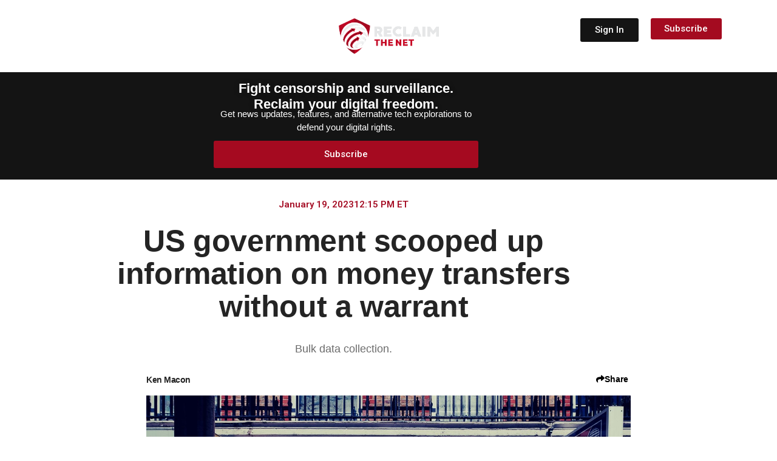

--- FILE ---
content_type: text/html; charset=UTF-8
request_url: https://reclaimthenet.org/us-government-scooped-up-information-on-money-transfers-without-a-warrant
body_size: 333977
content:
<!doctype html>
<html lang="en-US">
<head>
	<meta charset="UTF-8">
		<meta name="viewport" content="width=device-width, initial-scale=1">
	<link rel="profile" href="https://gmpg.org/xfn/11">
	<meta name='robots' content='index, follow, max-image-preview:large, max-snippet:-1, max-video-preview:-1' />

	<!-- This site is optimized with the Yoast SEO Premium plugin v26.8 (Yoast SEO v26.8) - https://yoast.com/product/yoast-seo-premium-wordpress/ -->
	<title>US government scooped up information on money transfers without a warrant</title>
	<link rel="canonical" href="https://reclaimthenet.org/us-government-scooped-up-information-on-money-transfers-without-a-warrant" />
	<meta property="og:locale" content="en_US" />
	<meta property="og:type" content="article" />
	<meta property="og:title" content="US government scooped up information on money transfers without a warrant" />
	<meta property="og:description" content="Bulk data collection." />
	<meta property="og:url" content="https://reclaimthenet.org/us-government-scooped-up-information-on-money-transfers-without-a-warrant" />
	<meta property="og:site_name" content="Reclaim The Net" />
	<meta property="article:published_time" content="2023-01-19T17:15:40+00:00" />
	<meta property="og:image" content="https://reclaimthenet.org/wp-content/uploads/2023/01/wus2.jpg" />
	<meta property="og:image:width" content="1536" />
	<meta property="og:image:height" content="864" />
	<meta property="og:image:type" content="image/jpeg" />
	<meta name="author" content="Ken Macon" />
	<meta name="twitter:card" content="summary_large_image" />
	<meta name="twitter:title" content="US government scooped up information on money transfers without a warrant" />
	<meta name="twitter:description" content="Bulk data collection." />
	<meta name="twitter:image" content="https://reclaimthenet.org/wp-content/uploads/2023/01/wus2.jpg" />
	<meta name="twitter:creator" content="@ReclaimTheNetHQ" />
	<meta name="twitter:site" content="@ReclaimTheNetHQ" />
	<meta name="twitter:label1" content="Written by" />
	<meta name="twitter:data1" content="Ken Macon" />
	<meta name="twitter:label2" content="Est. reading time" />
	<meta name="twitter:data2" content="2 minutes" />
	<script type="application/ld+json" class="yoast-schema-graph">{"@context":"https://schema.org","@graph":[{"@type":"NewsArticle","@id":"https://reclaimthenet.org/us-government-scooped-up-information-on-money-transfers-without-a-warrant#article","isPartOf":{"@id":"https://reclaimthenet.org/us-government-scooped-up-information-on-money-transfers-without-a-warrant"},"author":{"name":"Ken Macon","@id":"https://reclaimthenet.org/#/schema/person/756d7a44a217fd8d11212b4fcb5a3dff"},"headline":"US government scooped up information on money transfers without a warrant","datePublished":"2023-01-19T17:15:40+00:00","mainEntityOfPage":{"@id":"https://reclaimthenet.org/us-government-scooped-up-information-on-money-transfers-without-a-warrant"},"wordCount":262,"commentCount":0,"publisher":{"@id":"https://reclaimthenet.org/#organization"},"image":{"@id":"https://reclaimthenet.org/us-government-scooped-up-information-on-money-transfers-without-a-warrant#primaryimage"},"thumbnailUrl":"https://reclaimthenet.org/wp-content/uploads/2023/01/wus2.jpg","keywords":["Reclaim The Net"],"articleSection":["News","Privacy"],"inLanguage":"en-US","copyrightYear":"2023","copyrightHolder":{"@id":"https://reclaimthenet.org/#organization"}},{"@type":"WebPage","@id":"https://reclaimthenet.org/us-government-scooped-up-information-on-money-transfers-without-a-warrant","url":"https://reclaimthenet.org/us-government-scooped-up-information-on-money-transfers-without-a-warrant","name":"US government scooped up information on money transfers without a warrant","isPartOf":{"@id":"https://reclaimthenet.org/#website"},"primaryImageOfPage":{"@id":"https://reclaimthenet.org/us-government-scooped-up-information-on-money-transfers-without-a-warrant#primaryimage"},"image":{"@id":"https://reclaimthenet.org/us-government-scooped-up-information-on-money-transfers-without-a-warrant#primaryimage"},"thumbnailUrl":"https://reclaimthenet.org/wp-content/uploads/2023/01/wus2.jpg","datePublished":"2023-01-19T17:15:40+00:00","breadcrumb":{"@id":"https://reclaimthenet.org/us-government-scooped-up-information-on-money-transfers-without-a-warrant#breadcrumb"},"inLanguage":"en-US","potentialAction":[{"@type":"ReadAction","target":["https://reclaimthenet.org/us-government-scooped-up-information-on-money-transfers-without-a-warrant"]}]},{"@type":"ImageObject","inLanguage":"en-US","@id":"https://reclaimthenet.org/us-government-scooped-up-information-on-money-transfers-without-a-warrant#primaryimage","url":"https://reclaimthenet.org/wp-content/uploads/2023/01/wus2.jpg","contentUrl":"https://reclaimthenet.org/wp-content/uploads/2023/01/wus2.jpg","width":1536,"height":864},{"@type":"BreadcrumbList","@id":"https://reclaimthenet.org/us-government-scooped-up-information-on-money-transfers-without-a-warrant#breadcrumb","itemListElement":[{"@type":"ListItem","position":1,"name":"Home","item":"https://reclaimthenet.org/"},{"@type":"ListItem","position":2,"name":"US government scooped up information on money transfers without a warrant"}]},{"@type":"WebSite","@id":"https://reclaimthenet.org/#website","url":"https://reclaimthenet.org/","name":"Reclaim The Net","description":"","publisher":{"@id":"https://reclaimthenet.org/#organization"},"potentialAction":[{"@type":"SearchAction","target":{"@type":"EntryPoint","urlTemplate":"https://reclaimthenet.org/?s={search_term_string}"},"query-input":{"@type":"PropertyValueSpecification","valueRequired":true,"valueName":"search_term_string"}}],"inLanguage":"en-US"},{"@type":"Organization","@id":"https://reclaimthenet.org/#organization","name":"Reclaim the Net","url":"https://reclaimthenet.org/","logo":{"@type":"ImageObject","inLanguage":"en-US","@id":"https://reclaimthenet.org/#/schema/logo/image/","url":"https://reclaimthenet.org/wp-content/uploads/2019/02/reclaim-logo.png","contentUrl":"https://reclaimthenet.org/wp-content/uploads/2019/02/reclaim-logo.png","width":192,"height":192,"caption":"Reclaim the Net"},"image":{"@id":"https://reclaimthenet.org/#/schema/logo/image/"},"sameAs":["https://x.com/ReclaimTheNetHQ","https://www.minds.com/reclaimthenet/","https://truthsocial.com/@reclaimthenet"]},{"@type":"Person","@id":"https://reclaimthenet.org/#/schema/person/756d7a44a217fd8d11212b4fcb5a3dff","name":"Ken Macon","image":{"@type":"ImageObject","inLanguage":"en-US","@id":"https://reclaimthenet.org/#/schema/person/image/","url":"https://secure.gravatar.com/avatar/51a2eb96d7c27bfcbc8987a33b47c645b4a5b647bcd3687bedf06a23bee3a2e0?s=96&d=mm&r=g","contentUrl":"https://secure.gravatar.com/avatar/51a2eb96d7c27bfcbc8987a33b47c645b4a5b647bcd3687bedf06a23bee3a2e0?s=96&d=mm&r=g","caption":"Ken Macon"},"description":"Ken is a teacher and contributor who focuses on researching and reporting on mass surveillance and privacy rights across the world. ken.macon@reclaimthenet.org","url":"https://reclaimthenet.org/author/ken-macon"}]}</script>
	<!-- / Yoast SEO Premium plugin. -->


<link rel='dns-prefetch' href='//fonts.googleapis.com' />
<link rel="alternate" type="application/rss+xml" title="Reclaim The Net &raquo; Feed" href="https://reclaimthenet.org/feed" />
<link rel="alternate" title="oEmbed (JSON)" type="application/json+oembed" href="https://reclaimthenet.org/wp-json/oembed/1.0/embed?url=https%3A%2F%2Freclaimthenet.org%2Fus-government-scooped-up-information-on-money-transfers-without-a-warrant" />
<link rel="alternate" title="oEmbed (XML)" type="text/xml+oembed" href="https://reclaimthenet.org/wp-json/oembed/1.0/embed?url=https%3A%2F%2Freclaimthenet.org%2Fus-government-scooped-up-information-on-money-transfers-without-a-warrant&#038;format=xml" />
<style id='wp-img-auto-sizes-contain-inline-css' type='text/css'>
img:is([sizes=auto i],[sizes^="auto," i]){contain-intrinsic-size:3000px 1500px}
/*# sourceURL=wp-img-auto-sizes-contain-inline-css */
</style>
<style id='wp-emoji-styles-inline-css' type='text/css'>

	img.wp-smiley, img.emoji {
		display: inline !important;
		border: none !important;
		box-shadow: none !important;
		height: 1em !important;
		width: 1em !important;
		margin: 0 0.07em !important;
		vertical-align: -0.1em !important;
		background: none !important;
		padding: 0 !important;
	}
/*# sourceURL=wp-emoji-styles-inline-css */
</style>
<link rel='stylesheet' id='wp-block-library-css' href='https://reclaimthenet.org/wp-includes/css/dist/block-library/style.min.css?ver=6.9' type='text/css' media='all' />
<style id='classic-theme-styles-inline-css' type='text/css'>
/*! This file is auto-generated */
.wp-block-button__link{color:#fff;background-color:#32373c;border-radius:9999px;box-shadow:none;text-decoration:none;padding:calc(.667em + 2px) calc(1.333em + 2px);font-size:1.125em}.wp-block-file__button{background:#32373c;color:#fff;text-decoration:none}
/*# sourceURL=/wp-includes/css/classic-themes.min.css */
</style>
<style id='global-styles-inline-css' type='text/css'>
:root{--wp--preset--aspect-ratio--square: 1;--wp--preset--aspect-ratio--4-3: 4/3;--wp--preset--aspect-ratio--3-4: 3/4;--wp--preset--aspect-ratio--3-2: 3/2;--wp--preset--aspect-ratio--2-3: 2/3;--wp--preset--aspect-ratio--16-9: 16/9;--wp--preset--aspect-ratio--9-16: 9/16;--wp--preset--color--black: #000000;--wp--preset--color--cyan-bluish-gray: #abb8c3;--wp--preset--color--white: #ffffff;--wp--preset--color--pale-pink: #f78da7;--wp--preset--color--vivid-red: #cf2e2e;--wp--preset--color--luminous-vivid-orange: #ff6900;--wp--preset--color--luminous-vivid-amber: #fcb900;--wp--preset--color--light-green-cyan: #7bdcb5;--wp--preset--color--vivid-green-cyan: #00d084;--wp--preset--color--pale-cyan-blue: #8ed1fc;--wp--preset--color--vivid-cyan-blue: #0693e3;--wp--preset--color--vivid-purple: #9b51e0;--wp--preset--gradient--vivid-cyan-blue-to-vivid-purple: linear-gradient(135deg,rgb(6,147,227) 0%,rgb(155,81,224) 100%);--wp--preset--gradient--light-green-cyan-to-vivid-green-cyan: linear-gradient(135deg,rgb(122,220,180) 0%,rgb(0,208,130) 100%);--wp--preset--gradient--luminous-vivid-amber-to-luminous-vivid-orange: linear-gradient(135deg,rgb(252,185,0) 0%,rgb(255,105,0) 100%);--wp--preset--gradient--luminous-vivid-orange-to-vivid-red: linear-gradient(135deg,rgb(255,105,0) 0%,rgb(207,46,46) 100%);--wp--preset--gradient--very-light-gray-to-cyan-bluish-gray: linear-gradient(135deg,rgb(238,238,238) 0%,rgb(169,184,195) 100%);--wp--preset--gradient--cool-to-warm-spectrum: linear-gradient(135deg,rgb(74,234,220) 0%,rgb(151,120,209) 20%,rgb(207,42,186) 40%,rgb(238,44,130) 60%,rgb(251,105,98) 80%,rgb(254,248,76) 100%);--wp--preset--gradient--blush-light-purple: linear-gradient(135deg,rgb(255,206,236) 0%,rgb(152,150,240) 100%);--wp--preset--gradient--blush-bordeaux: linear-gradient(135deg,rgb(254,205,165) 0%,rgb(254,45,45) 50%,rgb(107,0,62) 100%);--wp--preset--gradient--luminous-dusk: linear-gradient(135deg,rgb(255,203,112) 0%,rgb(199,81,192) 50%,rgb(65,88,208) 100%);--wp--preset--gradient--pale-ocean: linear-gradient(135deg,rgb(255,245,203) 0%,rgb(182,227,212) 50%,rgb(51,167,181) 100%);--wp--preset--gradient--electric-grass: linear-gradient(135deg,rgb(202,248,128) 0%,rgb(113,206,126) 100%);--wp--preset--gradient--midnight: linear-gradient(135deg,rgb(2,3,129) 0%,rgb(40,116,252) 100%);--wp--preset--font-size--small: 13px;--wp--preset--font-size--medium: 20px;--wp--preset--font-size--large: 36px;--wp--preset--font-size--x-large: 42px;--wp--preset--spacing--20: 0.44rem;--wp--preset--spacing--30: 0.67rem;--wp--preset--spacing--40: 1rem;--wp--preset--spacing--50: 1.5rem;--wp--preset--spacing--60: 2.25rem;--wp--preset--spacing--70: 3.38rem;--wp--preset--spacing--80: 5.06rem;--wp--preset--shadow--natural: 6px 6px 9px rgba(0, 0, 0, 0.2);--wp--preset--shadow--deep: 12px 12px 50px rgba(0, 0, 0, 0.4);--wp--preset--shadow--sharp: 6px 6px 0px rgba(0, 0, 0, 0.2);--wp--preset--shadow--outlined: 6px 6px 0px -3px rgb(255, 255, 255), 6px 6px rgb(0, 0, 0);--wp--preset--shadow--crisp: 6px 6px 0px rgb(0, 0, 0);}:where(.is-layout-flex){gap: 0.5em;}:where(.is-layout-grid){gap: 0.5em;}body .is-layout-flex{display: flex;}.is-layout-flex{flex-wrap: wrap;align-items: center;}.is-layout-flex > :is(*, div){margin: 0;}body .is-layout-grid{display: grid;}.is-layout-grid > :is(*, div){margin: 0;}:where(.wp-block-columns.is-layout-flex){gap: 2em;}:where(.wp-block-columns.is-layout-grid){gap: 2em;}:where(.wp-block-post-template.is-layout-flex){gap: 1.25em;}:where(.wp-block-post-template.is-layout-grid){gap: 1.25em;}.has-black-color{color: var(--wp--preset--color--black) !important;}.has-cyan-bluish-gray-color{color: var(--wp--preset--color--cyan-bluish-gray) !important;}.has-white-color{color: var(--wp--preset--color--white) !important;}.has-pale-pink-color{color: var(--wp--preset--color--pale-pink) !important;}.has-vivid-red-color{color: var(--wp--preset--color--vivid-red) !important;}.has-luminous-vivid-orange-color{color: var(--wp--preset--color--luminous-vivid-orange) !important;}.has-luminous-vivid-amber-color{color: var(--wp--preset--color--luminous-vivid-amber) !important;}.has-light-green-cyan-color{color: var(--wp--preset--color--light-green-cyan) !important;}.has-vivid-green-cyan-color{color: var(--wp--preset--color--vivid-green-cyan) !important;}.has-pale-cyan-blue-color{color: var(--wp--preset--color--pale-cyan-blue) !important;}.has-vivid-cyan-blue-color{color: var(--wp--preset--color--vivid-cyan-blue) !important;}.has-vivid-purple-color{color: var(--wp--preset--color--vivid-purple) !important;}.has-black-background-color{background-color: var(--wp--preset--color--black) !important;}.has-cyan-bluish-gray-background-color{background-color: var(--wp--preset--color--cyan-bluish-gray) !important;}.has-white-background-color{background-color: var(--wp--preset--color--white) !important;}.has-pale-pink-background-color{background-color: var(--wp--preset--color--pale-pink) !important;}.has-vivid-red-background-color{background-color: var(--wp--preset--color--vivid-red) !important;}.has-luminous-vivid-orange-background-color{background-color: var(--wp--preset--color--luminous-vivid-orange) !important;}.has-luminous-vivid-amber-background-color{background-color: var(--wp--preset--color--luminous-vivid-amber) !important;}.has-light-green-cyan-background-color{background-color: var(--wp--preset--color--light-green-cyan) !important;}.has-vivid-green-cyan-background-color{background-color: var(--wp--preset--color--vivid-green-cyan) !important;}.has-pale-cyan-blue-background-color{background-color: var(--wp--preset--color--pale-cyan-blue) !important;}.has-vivid-cyan-blue-background-color{background-color: var(--wp--preset--color--vivid-cyan-blue) !important;}.has-vivid-purple-background-color{background-color: var(--wp--preset--color--vivid-purple) !important;}.has-black-border-color{border-color: var(--wp--preset--color--black) !important;}.has-cyan-bluish-gray-border-color{border-color: var(--wp--preset--color--cyan-bluish-gray) !important;}.has-white-border-color{border-color: var(--wp--preset--color--white) !important;}.has-pale-pink-border-color{border-color: var(--wp--preset--color--pale-pink) !important;}.has-vivid-red-border-color{border-color: var(--wp--preset--color--vivid-red) !important;}.has-luminous-vivid-orange-border-color{border-color: var(--wp--preset--color--luminous-vivid-orange) !important;}.has-luminous-vivid-amber-border-color{border-color: var(--wp--preset--color--luminous-vivid-amber) !important;}.has-light-green-cyan-border-color{border-color: var(--wp--preset--color--light-green-cyan) !important;}.has-vivid-green-cyan-border-color{border-color: var(--wp--preset--color--vivid-green-cyan) !important;}.has-pale-cyan-blue-border-color{border-color: var(--wp--preset--color--pale-cyan-blue) !important;}.has-vivid-cyan-blue-border-color{border-color: var(--wp--preset--color--vivid-cyan-blue) !important;}.has-vivid-purple-border-color{border-color: var(--wp--preset--color--vivid-purple) !important;}.has-vivid-cyan-blue-to-vivid-purple-gradient-background{background: var(--wp--preset--gradient--vivid-cyan-blue-to-vivid-purple) !important;}.has-light-green-cyan-to-vivid-green-cyan-gradient-background{background: var(--wp--preset--gradient--light-green-cyan-to-vivid-green-cyan) !important;}.has-luminous-vivid-amber-to-luminous-vivid-orange-gradient-background{background: var(--wp--preset--gradient--luminous-vivid-amber-to-luminous-vivid-orange) !important;}.has-luminous-vivid-orange-to-vivid-red-gradient-background{background: var(--wp--preset--gradient--luminous-vivid-orange-to-vivid-red) !important;}.has-very-light-gray-to-cyan-bluish-gray-gradient-background{background: var(--wp--preset--gradient--very-light-gray-to-cyan-bluish-gray) !important;}.has-cool-to-warm-spectrum-gradient-background{background: var(--wp--preset--gradient--cool-to-warm-spectrum) !important;}.has-blush-light-purple-gradient-background{background: var(--wp--preset--gradient--blush-light-purple) !important;}.has-blush-bordeaux-gradient-background{background: var(--wp--preset--gradient--blush-bordeaux) !important;}.has-luminous-dusk-gradient-background{background: var(--wp--preset--gradient--luminous-dusk) !important;}.has-pale-ocean-gradient-background{background: var(--wp--preset--gradient--pale-ocean) !important;}.has-electric-grass-gradient-background{background: var(--wp--preset--gradient--electric-grass) !important;}.has-midnight-gradient-background{background: var(--wp--preset--gradient--midnight) !important;}.has-small-font-size{font-size: var(--wp--preset--font-size--small) !important;}.has-medium-font-size{font-size: var(--wp--preset--font-size--medium) !important;}.has-large-font-size{font-size: var(--wp--preset--font-size--large) !important;}.has-x-large-font-size{font-size: var(--wp--preset--font-size--x-large) !important;}
:where(.wp-block-post-template.is-layout-flex){gap: 1.25em;}:where(.wp-block-post-template.is-layout-grid){gap: 1.25em;}
:where(.wp-block-term-template.is-layout-flex){gap: 1.25em;}:where(.wp-block-term-template.is-layout-grid){gap: 1.25em;}
:where(.wp-block-columns.is-layout-flex){gap: 2em;}:where(.wp-block-columns.is-layout-grid){gap: 2em;}
:root :where(.wp-block-pullquote){font-size: 1.5em;line-height: 1.6;}
/*# sourceURL=global-styles-inline-css */
</style>
<link rel='stylesheet' id='hello-elementor-css' href='https://reclaimthenet.org/wp-content/themes/hello-reclaim/style.min.css?ver=2.2.0' type='text/css' media='all' />
<link rel='stylesheet' id='hello-elementor-theme-style-css' href='https://reclaimthenet.org/wp-content/themes/hello-reclaim/theme.min.css?ver=2.2.0' type='text/css' media='all' />
<link rel='stylesheet' id='elementor-frontend-css' href='https://reclaimthenet.org/wp-content/uploads/elementor/css/custom-frontend.min.css?ver=1769555581' type='text/css' media='all' />
<link rel='stylesheet' id='widget-divider-css' href='https://reclaimthenet.org/wp-content/plugins/elementor/assets/css/widget-divider.min.css?ver=3.34.3' type='text/css' media='all' />
<link rel='stylesheet' id='widget-search-css' href='https://reclaimthenet.org/wp-content/plugins/elementor-pro/assets/css/widget-search.min.css?ver=3.34.2' type='text/css' media='all' />
<link rel='stylesheet' id='widget-mega-menu-css' href='https://reclaimthenet.org/wp-content/uploads/elementor/css/custom-pro-widget-mega-menu.min.css?ver=1769555581' type='text/css' media='all' />
<link rel='stylesheet' id='widget-image-css' href='https://reclaimthenet.org/wp-content/plugins/elementor/assets/css/widget-image.min.css?ver=3.34.3' type='text/css' media='all' />
<link rel='stylesheet' id='widget-icon-list-css' href='https://reclaimthenet.org/wp-content/uploads/elementor/css/custom-widget-icon-list.min.css?ver=1769555581' type='text/css' media='all' />
<link rel='stylesheet' id='widget-form-css' href='https://reclaimthenet.org/wp-content/plugins/elementor-pro/assets/css/widget-form.min.css?ver=3.34.2' type='text/css' media='all' />
<link rel='stylesheet' id='widget-post-info-css' href='https://reclaimthenet.org/wp-content/plugins/elementor-pro/assets/css/widget-post-info.min.css?ver=3.34.2' type='text/css' media='all' />
<link rel='stylesheet' id='elementor-icons-shared-0-css' href='https://reclaimthenet.org/wp-content/plugins/elementor/assets/lib/font-awesome/css/fontawesome.min.css?ver=5.15.3' type='text/css' media='all' />
<link rel='stylesheet' id='elementor-icons-fa-regular-css' href='https://reclaimthenet.org/wp-content/plugins/elementor/assets/lib/font-awesome/css/regular.min.css?ver=5.15.3' type='text/css' media='all' />
<link rel='stylesheet' id='elementor-icons-fa-solid-css' href='https://reclaimthenet.org/wp-content/plugins/elementor/assets/lib/font-awesome/css/solid.min.css?ver=5.15.3' type='text/css' media='all' />
<link rel='stylesheet' id='widget-heading-css' href='https://reclaimthenet.org/wp-content/plugins/elementor/assets/css/widget-heading.min.css?ver=3.34.3' type='text/css' media='all' />
<link rel='stylesheet' id='widget-posts-css' href='https://reclaimthenet.org/wp-content/plugins/elementor-pro/assets/css/widget-posts.min.css?ver=3.34.2' type='text/css' media='all' />
<link rel='stylesheet' id='widget-social-icons-css' href='https://reclaimthenet.org/wp-content/plugins/elementor/assets/css/widget-social-icons.min.css?ver=3.34.3' type='text/css' media='all' />
<link rel='stylesheet' id='e-apple-webkit-css' href='https://reclaimthenet.org/wp-content/uploads/elementor/css/custom-apple-webkit.min.css?ver=1769555581' type='text/css' media='all' />
<link rel='stylesheet' id='e-animation-fadeIn-css' href='https://reclaimthenet.org/wp-content/plugins/elementor/assets/lib/animations/styles/fadeIn.min.css?ver=3.34.3' type='text/css' media='all' />
<link rel='stylesheet' id='e-popup-css' href='https://reclaimthenet.org/wp-content/plugins/elementor-pro/assets/css/conditionals/popup.min.css?ver=3.34.2' type='text/css' media='all' />
<link rel='stylesheet' id='elementor-icons-css' href='https://reclaimthenet.org/wp-content/plugins/elementor/assets/lib/eicons/css/elementor-icons.min.css?ver=5.46.0' type='text/css' media='all' />
<link rel='stylesheet' id='elementor-post-31955-css' href='https://reclaimthenet.org/wp-content/uploads/elementor/css/post-31955.css?ver=1769555581' type='text/css' media='all' />
<link rel='stylesheet' id='elementor-post-230745-css' href='https://reclaimthenet.org/wp-content/uploads/elementor/css/post-230745.css?ver=1769555581' type='text/css' media='all' />
<link rel='stylesheet' id='elementor-post-34686-css' href='https://reclaimthenet.org/wp-content/uploads/elementor/css/post-34686.css?ver=1769555581' type='text/css' media='all' />
<link rel='stylesheet' id='elementor-post-223466-css' href='https://reclaimthenet.org/wp-content/uploads/elementor/css/post-223466.css?ver=1769555582' type='text/css' media='all' />
<link rel='stylesheet' id='elementor-post-41527-css' href='https://reclaimthenet.org/wp-content/uploads/elementor/css/post-41527.css?ver=1769555582' type='text/css' media='all' />
<link rel='stylesheet' id='roboto-css' href='https://fonts.googleapis.com/css2?family=Roboto%3Aital%2Cwght%400%2C300%3B0%2C400%3B0%2C500%3B0%2C600%3B0%2C700%3B1%2C300%3B1%2C400%3B1%2C500%3B1%2C600%3B1%2C700&#038;display=swap&#038;ver=6.9' type='text/css' media='all' />
<link rel='stylesheet' id='roboto-condensed-css' href='https://fonts.googleapis.com/css2?family=Roboto+Condensed%3Aital%2Cwght%400%2C300%3B0%2C400%3B0%2C500%3B0%2C600%3B0%2C700%3B1%2C300%3B1%2C400%3B1%2C500%3B1%2C600%3B1%2C700&#038;display=swap&#038;ver=6.9' type='text/css' media='all' />
<link rel='stylesheet' id='open-sans-css' href='https://fonts.googleapis.com/css?family=Open+Sans%3A300italic%2C400italic%2C600italic%2C300%2C400%2C600&#038;subset=latin%2Clatin-ext&#038;display=fallback&#038;ver=6.9' type='text/css' media='all' />
<script type="text/javascript" src="https://reclaimthenet.org/wp-includes/js/jquery/jquery.min.js?ver=3.7.1" id="jquery-core-js"></script>
<script type="text/javascript" src="https://reclaimthenet.org/wp-includes/js/jquery/jquery-migrate.min.js?ver=3.4.1" id="jquery-migrate-js"></script>
<link rel="https://api.w.org/" href="https://reclaimthenet.org/wp-json/" /><link rel="alternate" title="JSON" type="application/json" href="https://reclaimthenet.org/wp-json/wp/v2/posts/110865" /><link rel="EditURI" type="application/rsd+xml" title="RSD" href="https://reclaimthenet.org/xmlrpc.php?rsd" />
<meta name="generator" content="WordPress 6.9" />
<link rel='shortlink' href='https://reclaimthenet.org/?p=110865' />
<!-- HFCM by 99 Robots - Snippet # 5: theme-color for safari top bar etc -->
<meta name="theme-color" 
      content="#141414">
<!-- /end HFCM by 99 Robots -->
<!-- HFCM by 99 Robots - Snippet # 11: Hits -->
<script async data-id="101406531" src="/b2d8e3948f0.js"></script>
<!-- /end HFCM by 99 Robots -->
<script type="text/javascript">
  (function(c) {
    var script = document.createElement("script");
    script.src = "https://js.memberful.com/embed.js";
    script.onload = function() { Memberful.setup(c) };
    document.head.appendChild(script);
  })({
    site: ["https:\/\/members.reclaimthenet.org","https:\/\/reclaimthenet.memberful.com"]  });
</script>
			<style>
				/* BetterLinks Auto-Link Keywords - Inherit Theme Styling */
				a.btl_autolink_hyperlink {
					/* All styles will inherit from theme by default */
				}
			</style>
			<link rel="apple-touch-icon" sizes="180x180" href="/wp-content/uploads/fbrfg/apple-touch-icon.png">
<link rel="icon" type="image/png" sizes="32x32" href="/wp-content/uploads/fbrfg/favicon-32x32.png">
<link rel="icon" type="image/png" sizes="16x16" href="/wp-content/uploads/fbrfg/favicon-16x16.png">
<link rel="manifest" href="/wp-content/uploads/fbrfg/site.webmanifest">
<link rel="mask-icon" href="/wp-content/uploads/fbrfg/safari-pinned-tab.svg" color="#5bbad5">
<link rel="shortcut icon" href="/wp-content/uploads/fbrfg/favicon.ico">
<meta name="msapplication-TileColor" content="#ffc40d">
<meta name="msapplication-config" content="/wp-content/uploads/fbrfg/browserconfig.xml">
<meta name="theme-color" content="#ffffff"><meta name="generator" content="Elementor 3.34.3; features: additional_custom_breakpoints; settings: css_print_method-external, google_font-enabled, font_display-auto">
			<style>
				.e-con.e-parent:nth-of-type(n+4):not(.e-lazyloaded):not(.e-no-lazyload),
				.e-con.e-parent:nth-of-type(n+4):not(.e-lazyloaded):not(.e-no-lazyload) * {
					background-image: none !important;
				}
				@media screen and (max-height: 1024px) {
					.e-con.e-parent:nth-of-type(n+3):not(.e-lazyloaded):not(.e-no-lazyload),
					.e-con.e-parent:nth-of-type(n+3):not(.e-lazyloaded):not(.e-no-lazyload) * {
						background-image: none !important;
					}
				}
				@media screen and (max-height: 640px) {
					.e-con.e-parent:nth-of-type(n+2):not(.e-lazyloaded):not(.e-no-lazyload),
					.e-con.e-parent:nth-of-type(n+2):not(.e-lazyloaded):not(.e-no-lazyload) * {
						background-image: none !important;
					}
				}
			</style>
			<style>
.ai-viewports                 {--ai: 1;}
.ai-viewport-3                { display: none !important;}
.ai-viewport-2                { display: none !important;}
.ai-viewport-1                { display: inherit !important;}
.ai-viewport-0                { display: none !important;}
@media (min-width: 768px) and (max-width: 979px) {
.ai-viewport-1                { display: none !important;}
.ai-viewport-2                { display: inherit !important;}
}
@media (max-width: 767px) {
.ai-viewport-1                { display: none !important;}
.ai-viewport-3                { display: inherit !important;}
}
</style>
<style id="yellow-pencil">
/*
	The following CSS codes are created by the YellowPencil plugin.
	https://yellowpencil.waspthemes.com/
*/
.elementor-posts--thumbnail-top .elementor-pagination .current{color:#a40b20 !important;}.elementor-posts--thumbnail-top .elementor-grid-item p{padding-top:8px;}.elementor-search-forrm input[type=search]{padding-left:22px;}.elementor-search-form .elementor-search-form__submit i{padding-left:20px;padding-right:20px;}.elementor-search-form .elementor-search-form__submit{background-color:#a40b20;}a.page-numbers{color: #A40B20 !important;}.elementor-posts--thumbnail-top .elementor-posts-container{padding-bottom:20px;}.elementor-element-55dd2b09 .elementor-element .elementor-widget-container{background-color:transparent;}.elementor-element-55dd2b09 .modes .light{background-color:#000000;}.elementor-element-55dd2b09 .elementor-widget-wrap{background-color:#141414 !important;}.wp-video > .wp-video-shortcode{margin-bottom:14px;}.elementor-element-7fc59b9 .elementor-text-editor p{color:#ffffff;font-family:'Roboto', sans-serif;line-height:1em;}.elementor-element-4a768d4 .elementor-text-editor p{color:#ffffff;font-family:'Roboto Condensed', sans-serif;line-height:1em;}.elementor-element-13f1b885 .elementor-text-editor p{color:#ffffff;font-family:'roboto';font-size:17px;font-weight:500;}.elementor-element-72631a75 .elementor-element h1, h2, h3, h4, h5, h{font-weight:700;font-family:'Roboto Condensed', sans-serif;color:#404040;padding-top:12px;padding-bottom:12px;}.elementor-element-72631a75 .elementor-element h1{font-weight:900;font-family:'Roboto Condensed', sans-serif;color:#3B3B3B;padding-top:12px;padding-bottom:12px;}.elementor-element-72631a75 .elementor-container .elementor-row .elementor-top-column .elementor-column-wrap .elementor-widget-wrap .elementor-element .elementor-widget-container h3{font-family:'open sans' !important;}.elementor-element-55dd2b09 .active label{background-color:#050000 !important;-webkit-transform:translatex(0px) translatey(0px);-ms-transform:translatex(0px) translatey(0px);transform:translatex(0px) translatey(0px);}.elementor-element-55dd2b09 .active .modes{background-color:#000000;}.elementor-element-55dd2b09 .elementor-element .active{background-color:#000000 !important;}.elementor-element-55dd2b09 .modes .dark{background-color:#000000;}.elementor-element-55dd2b09 .elementor-element label{background-color:#141414;}.elementor-search-form .elementor-search-form__toggle i{color:#ffffff;}.elementor-element-55dd2b09 .elementor-row{background-color:#141414;}.elementor-element-72631a75 .elementor-container .elementor-row .elementor-top-column .elementor-column-wrap .elementor-widget-wrap .elementor-widget-theme-post-excerpt .elementor-widget-container{font-size:20px !important;}.category-supporters .elementor-element-72631a75 .elementor-inline-items .elementor-post-info__item{display: none;}.category-video .elementor-element-72631a75 .elementor-image img{display:none;}.elementor-location-header .elementor-menu-toggle .eicon-menu-bar{color:#ffffff;}.searchwp-modal-form .search-form .search-submit{background-color:#a40b20;color:#ffffff;font-family:Arial,'Helvetica Neue',Helvetica,sans-serif;}.searchwp-modal-form .searchwp-modal-form__footer .searchwp-modal-form__close{color:#050000;}.elementor-nav-menu .menu-item .elementor-item{cursor:pointer;}.dialog-message .elementor-location-popup .elementor-section-wrap{background-color:#000000;}.elementor-popup-modal .dialog-message{background-color:#000000;}.elementor-widget-text-editor .elementor-text-editor p{line-height:1.3em;}.elementor-element-8184666 .elementor-container .elementor-row .elementor-top-column > .elementor-column-wrap > .elementor-widget-wrap > .elementor-element > .elementor-widget-container ul{padding-bottom:6px;}.category-supporters #s-base .elementor-inner-column{display: none;}.elementor-element-56aabef0 ol li{padding-bottom:10px;}.castos-player .player .player__main{background-color:#050000;display:none;}.elementor-location-header .elementor-widget-button a{background-color:#a60e25;color:#ffffff;text-decoration:none;}.elementor-location-header .elementor-element-ba1897d{background-color:#141414;}.elementor-element-3f897c5 .wp-caption .wp-caption-text{margin-top:10px;}.elementor-top-column > .elementor-widget-wrap > .elementor-element > .elementor-widget-container ul{margin-bottom:14px;}.e-n-menu-heading .e-n-menu-title a{text-decoration:none;}.elementor-element-6d2688b a span{text-decoration: none;}.elementor-element-1c1b77c p a{text-decoration: underline;}.e-n-menu .e-n-menu-wrapper ul{list-style-type: none;}.podcast_player .castos-player .player{display:none;}@media (max-width:1439px){.elementor-nav-menu--stretch .elementor-menu-toggle{border-style:none;}}@media (max-width:1024px){.elementor-location-header .elementor-element-55dd2b09 .elementor-background-overlay{background-color:#141414 !important;}.elementor-popup-modal .dialog-lightbox-widget-content .dialog-message .elementor-location-popup .elementor-section-wrap .elementor-element-37cc159 .elementor-container .elementor-row .elementor-top-column .elementor-column-wrap .elementor-widget-wrap .elementor-widget-image .elementor-widget-container .elementor-image a .wp-image-60953{width:30% !important;}.elementor-popup-modal .dialog-lightbox-widget-content .dialog-message .elementor-location-popup .elementor-section-wrap .elementor-element-37cc159 .elementor-container .elementor-row .elementor-top-column .elementor-column-wrap .elementor-widget-wrap .elementor-widget-image .elementor-widget-container .elementor-image a .wp-image-86493{width:30% !important;}.elementor-element-b7589f8 a .wp-image-175095{width:8%;}}@media (max-width:997px){.elementor-location-popup .elementor-element-13f1b885 .elementor-background-overlay{opacity:1 !important;}}@media (max-width:960px){.elementor-element-13f1b885 .elementor-image img{min-width:136px;}}@media (max-width:900px){.elementor-element-13f1b885 .elementor-image img{min-width:102px;}}@media (max-width:800px){.elementor-location-header a img{display: block;margin: 0 auto;text-align: center;-webkit-transform:translatex(36px) translatey(4px);-ms-transform:translatex(36px) translatey(4px);transform:translatex(36px) translatey(4px);max-width:50% !important;}}@media (max-width:767px){.elementor-location-popup .elementor-element-13f1b885{position:static;}.elementor-element-13f1b885 .elementor-image img{width:188px !important;}}@media (max-width:600px){.elementor-location-header a img{-webkit-transform:translatex(22px) translatey(3px);-ms-transform:translatex(22px) translatey(3px);transform:translatex(22px) translatey(3px);}}@media (max-width:479px){.elementor-location-header a img{min-width:120px;-webkit-transform:translatex(8px) translatey(3px) !important;-ms-transform:translatex(8px) translatey(3px) !important;transform:translatex(8px) translatey(3px) !important;}}.elementor-widget-theme-post-title h1{letter-spacing:-0.4px !important;}.elementor-element-4884731 blockquote p{-webkit-transform:translatex(0px) translatey(0px);-ms-transform:translatex(0px) translatey(0px);transform:translatex(0px) translatey(0px);font-style:italic;}.elementor-element-4884731 p a{text-decoration:underline;}.elementor-element-7de96cfc .elementor-element h2{font-family:Georgia,Times,'Times New Roman',serif;font-size:32px;}.elementor-element-7de96cfc .elementor-element h3{font-family:Georgia,Times,'Times New Roman',serif;font-size:21px;}.elementor-element-7de96cfc p a{text-decoration:underline;}.elementor-element-4884731 figure figcaption{padding-top:16px;}.elementor-element-4884731 ol li{line-height:1.6em;padding-top:15px;}.elementor-widget-shortcode .elementor-shortcode p{font-family:Georgia,Times,'Times New Roman',serif;font-size:1.3em;word-spacing:-0.2px;line-height:1.56em;}.elementor-shortcode strong a{text-decoration:underline;}.elementor-element-96188a8 strong a{text-decoration:underline;}.elementor-element-96188a8 p a{text-decoration:underline;}.hentry b a{text-decoration:underline;}.elementor-element-96188a8 .wp-caption .wp-caption-text{text-align:center;padding-top:12px;}.elementor-widget-shortcode .elementor-shortcode{mask-image: linear-gradient(to bottom, black 40%, transparent 100%);}.elementor-element-7de96cfc .elementor-element blockquote{border-left-style:solid;border-left-color:#a40b20;border-left-width:4px;padding-left:10px;}.elementor-element-7de96cfc .elementor-element ol{padding-bottom:15px;}.elementor-element-7de96cfc .wp-caption .wp-caption-text{text-align:center;padding-top:10px;}.elementor-posts--thumbnail-left .elementor-grid-item .elementor-post__text{padding-top:22px;}.elementor-widget-wrap > .elementor-element > .elementor-widget-container p{margin-top:30px;}#base-posts-desktop .elementor-post__text{display:-ms-grid;display:grid;-ms-flex-line-pack: center;align-content: center;justify-items: start;padding: 16px 24px;}#base-posts-desktop .elementor-post__title,#base-posts-desktop .elementor-post__title a{display: block;position: static;-webkit-transform: none;-ms-transform: none;transform: none;white-space: normal;line-height: 1.35;margin: 0;text-align: left;word-break: break-word;}#top-ct-txt p{line-height:1.2em;}#bt-ct-txt p{line-height:1.2em;}.elementor-element-15132515 p a{text-decoration:underline;}.elementor-element-15132515 ul li{padding-bottom:20px;}.elementor-element-15132515 .wp-caption .wp-caption-text{text-align:center;padding-top:19px;}.elementor-element-7de96cfc ul li{margin-bottom:14px;}.elementor-element-7de96cfc .elementor-element ul{padding-top:14px;}.single-post .elementor .elementor-widget-theme-post-content img{padding-top:15px;}.elementor-widget-wrap > .elementor-element > .elementor-widget-container h3{padding-top:15px;padding-bottom:0px;}.wp-video > .wp-video-shortcode{margin-top:26px;}.elementor-element-15132515 .elementor-element ul{padding-bottom:0px;margin-bottom:-20px !important;}.elementor-element-15132515 ul a{border-bottom-style:solid;border-bottom-width:1px;border-bottom-color:#515151;}.elementor-element-15132515 h4 strong{font-family:'Roboto Condensed', sans-serif;color:#000000;}.wp-caption .wp-caption-text a{text-decoration:underline;}.elementor-element-15132515 h5 strong{font-family:'Roboto Condensed', sans-serif;color:#000000;}.elementor-element-15132515 .elementor-element h4{padding-top:20px;padding-bottom:0px;}@media (max-width:1024px){.elementor-location-header .elementor-element img{width:44% !important;}}@media (max-width:800px){.elementor-location-header a img{display: block;margin: 0 auto;text-align: center;-webkit-transform:translatex(36px) translatey(4px);-ms-transform:translatex(36px) translatey(4px);transform:translatex(36px) translatey(4px);}}@media (max-width:600px){.elementor-location-header a img{-webkit-transform:translatex(22px) translatey(3px);-ms-transform:translatex(22px) translatey(3px);transform:translatex(22px) translatey(3px);}}@media (max-width:479px){.elementor-widget-wrap > .elementor-element > .elementor-widget-container p{margin-top:12px;}}
</style></head>
<body class="wp-singular post-template-default single single-post postid-110865 single-format-standard wp-theme-hello-reclaim non-logged-in elementor-default elementor-kit-31955 elementor-page-223466">

		<header data-elementor-type="header" data-elementor-id="230745" class="elementor elementor-230745 elementor-location-header" data-elementor-post-type="elementor_library">
			<div class="elementor-element elementor-element-0d41f0d e-flex e-con-boxed e-con e-parent" data-id="0d41f0d" data-element_type="container">
					<div class="e-con-inner">
		<div class="elementor-element elementor-element-b43bf65 e-con-full e-flex e-con e-child" data-id="b43bf65" data-element_type="container">
				<div class="elementor-element elementor-element-5edca00 e-n-menu-none e-full_width e-n-menu-layout-horizontal elementor-widget elementor-widget-n-menu" data-id="5edca00" data-element_type="widget" data-settings="{&quot;menu_items&quot;:[{&quot;item_title&quot;:&quot;&quot;,&quot;_id&quot;:&quot;c36c296&quot;,&quot;item_dropdown_content&quot;:&quot;yes&quot;,&quot;item_link&quot;:{&quot;url&quot;:&quot;&quot;,&quot;is_external&quot;:&quot;&quot;,&quot;nofollow&quot;:&quot;&quot;,&quot;custom_attributes&quot;:&quot;&quot;},&quot;item_icon&quot;:{&quot;value&quot;:&quot;&quot;,&quot;library&quot;:&quot;&quot;},&quot;item_icon_active&quot;:null,&quot;element_id&quot;:&quot;&quot;}],&quot;item_position_horizontal&quot;:&quot;stretch&quot;,&quot;item_position_horizontal_tablet&quot;:&quot;start&quot;,&quot;open_on&quot;:&quot;click&quot;,&quot;breakpoint_selector&quot;:&quot;none&quot;,&quot;content_width&quot;:&quot;full_width&quot;,&quot;item_layout&quot;:&quot;horizontal&quot;,&quot;horizontal_scroll&quot;:&quot;disable&quot;,&quot;menu_item_title_distance_from_content&quot;:{&quot;unit&quot;:&quot;px&quot;,&quot;size&quot;:0,&quot;sizes&quot;:[]},&quot;menu_item_title_distance_from_content_tablet_extra&quot;:{&quot;unit&quot;:&quot;px&quot;,&quot;size&quot;:&quot;&quot;,&quot;sizes&quot;:[]},&quot;menu_item_title_distance_from_content_tablet&quot;:{&quot;unit&quot;:&quot;px&quot;,&quot;size&quot;:&quot;&quot;,&quot;sizes&quot;:[]},&quot;menu_item_title_distance_from_content_mobile&quot;:{&quot;unit&quot;:&quot;px&quot;,&quot;size&quot;:&quot;&quot;,&quot;sizes&quot;:[]}}" data-widget_type="mega-menu.default">
				<div class="elementor-widget-container">
							<nav class="e-n-menu" data-widget-number="994" aria-label="Menu">
					<button class="e-n-menu-toggle" id="menu-toggle-994" aria-haspopup="true" aria-expanded="false" aria-controls="menubar-994" aria-label="Menu Toggle">
			<span class="e-n-menu-toggle-icon e-open">
				<i class="eicon-menu-bar"></i>			</span>
			<span class="e-n-menu-toggle-icon e-close">
				<i class="eicon-close"></i>			</span>
		</button>
					<div class="e-n-menu-wrapper" id="menubar-994" aria-labelledby="menu-toggle-994">
				<ul class="e-n-menu-heading">
								<li class="e-n-menu-item">
				<div id="e-n-menu-title-9941" class="e-n-menu-title e-click">
					<div class="e-n-menu-title-container">												<span class="e-n-menu-title-text">
													</span>
					</div>											<button id="e-n-menu-dropdown-icon-9941" class="e-n-menu-dropdown-icon e-focus" data-tab-index="1" aria-haspopup="true" aria-expanded="false" aria-controls="e-n-menu-content-9941" >
							<span class="e-n-menu-dropdown-icon-opened">
								<i aria-hidden="true" class="fas fa-bars"></i>								<span class="elementor-screen-only">Close </span>
							</span>
							<span class="e-n-menu-dropdown-icon-closed">
								<i aria-hidden="true" class="fas fa-bars"></i>								<span class="elementor-screen-only">Open </span>
							</span>
						</button>
									</div>
									<div class="e-n-menu-content">
						<div id="e-n-menu-content-9941" data-tab-index="1" aria-labelledby="e-n-menu-dropdown-icon-9941" class="elementor-element elementor-element-4bba805 e-flex e-con-boxed e-con e-child" data-id="4bba805" data-element_type="container" data-settings="{&quot;background_background&quot;:&quot;classic&quot;}">
					<div class="e-con-inner">
		<div class="elementor-element elementor-element-b023694 e-con-full elementor-hidden-mobile e-flex e-con e-child" data-id="b023694" data-element_type="container">
				</div>
		<div class="elementor-element elementor-element-3e144c0 e-con-full e-flex e-con e-child" data-id="3e144c0" data-element_type="container">
				<div class="elementor-element elementor-element-2c3b713 elementor-hidden-mobile elementor-widget-divider--view-line elementor-widget elementor-widget-divider" data-id="2c3b713" data-element_type="widget" data-widget_type="divider.default">
				<div class="elementor-widget-container">
							<div class="elementor-divider">
			<span class="elementor-divider-separator">
						</span>
		</div>
						</div>
				</div>
				<div class="elementor-element elementor-element-89a4b9c elementor-align-left elementor-widget elementor-widget-button" data-id="89a4b9c" data-element_type="widget" data-widget_type="button.default">
				<div class="elementor-widget-container">
									<div class="elementor-button-wrapper">
					<a class="elementor-button elementor-button-link elementor-size-sm" href="https://reclaimthenet.org/recommended-vpns">
						<span class="elementor-button-content-wrapper">
									<span class="elementor-button-text">VPN Providers</span>
					</span>
					</a>
				</div>
								</div>
				</div>
				<div class="elementor-element elementor-element-618a57a elementor-align-left elementor-widget elementor-widget-button" data-id="618a57a" data-element_type="widget" data-widget_type="button.default">
				<div class="elementor-widget-container">
									<div class="elementor-button-wrapper">
					<a class="elementor-button elementor-button-link elementor-size-sm" href="https://reclaimthenet.org/free-speech-friendly-video-sharing-platforms">
						<span class="elementor-button-content-wrapper">
									<span class="elementor-button-text">Free Speech Video</span>
					</span>
					</a>
				</div>
								</div>
				</div>
				<div class="elementor-element elementor-element-239ec99 elementor-align-left elementor-widget elementor-widget-button" data-id="239ec99" data-element_type="widget" data-widget_type="button.default">
				<div class="elementor-widget-container">
									<div class="elementor-button-wrapper">
					<a class="elementor-button elementor-button-link elementor-size-sm" href="https://reclaimthenet.org/private-web-browsers">
						<span class="elementor-button-content-wrapper">
									<span class="elementor-button-text">Private Web Browsers</span>
					</span>
					</a>
				</div>
								</div>
				</div>
				<div class="elementor-element elementor-element-4092420 elementor-align-left elementor-widget elementor-widget-button" data-id="4092420" data-element_type="widget" data-widget_type="button.default">
				<div class="elementor-widget-container">
									<div class="elementor-button-wrapper">
					<a class="elementor-button elementor-button-link elementor-size-sm" href="https://reclaimthenet.org/private-search-engines">
						<span class="elementor-button-content-wrapper">
									<span class="elementor-button-text">Private Search Engines</span>
					</span>
					</a>
				</div>
								</div>
				</div>
				<div class="elementor-element elementor-element-a6705d8 elementor-align-left elementor-widget elementor-widget-button" data-id="a6705d8" data-element_type="widget" data-widget_type="button.default">
				<div class="elementor-widget-container">
									<div class="elementor-button-wrapper">
					<a class="elementor-button elementor-button-link elementor-size-sm" href="https://reclaimthenet.org/private-messaging-apps">
						<span class="elementor-button-content-wrapper">
									<span class="elementor-button-text">Private Messaging Apps</span>
					</span>
					</a>
				</div>
								</div>
				</div>
				<div class="elementor-element elementor-element-e70d080 elementor-align-left elementor-widget elementor-widget-button" data-id="e70d080" data-element_type="widget" data-widget_type="button.default">
				<div class="elementor-widget-container">
									<div class="elementor-button-wrapper">
					<a class="elementor-button elementor-button-link elementor-size-sm" href="https://reclaimthenet.org/private-email-providers">
						<span class="elementor-button-content-wrapper">
									<span class="elementor-button-text">Private Email Providers</span>
					</span>
					</a>
				</div>
								</div>
				</div>
				<div class="elementor-element elementor-element-208154c elementor-align-left elementor-widget elementor-widget-button" data-id="208154c" data-element_type="widget" data-widget_type="button.default">
				<div class="elementor-widget-container">
									<div class="elementor-button-wrapper">
					<a class="elementor-button elementor-button-link elementor-size-sm" href="https://reclaimthenet.org/free-speech-friendly-and-privacy-focused-social-networks">
						<span class="elementor-button-content-wrapper">
									<span class="elementor-button-text">Free Speech Social</span>
					</span>
					</a>
				</div>
								</div>
				</div>
				<div class="elementor-element elementor-element-0c01afa elementor-widget-divider--view-line elementor-widget elementor-widget-divider" data-id="0c01afa" data-element_type="widget" data-widget_type="divider.default">
				<div class="elementor-widget-container">
							<div class="elementor-divider">
			<span class="elementor-divider-separator">
						</span>
		</div>
						</div>
				</div>
				</div>
		<div class="elementor-element elementor-element-4307130 e-con-full e-flex e-con e-child" data-id="4307130" data-element_type="container">
				<div class="elementor-element elementor-element-e1305ea elementor-hidden-mobile elementor-widget-divider--view-line elementor-widget elementor-widget-divider" data-id="e1305ea" data-element_type="widget" data-widget_type="divider.default">
				<div class="elementor-widget-container">
							<div class="elementor-divider">
			<span class="elementor-divider-separator">
						</span>
		</div>
						</div>
				</div>
				<div class="elementor-element elementor-element-9853dff elementor-align-left elementor-widget elementor-widget-button" data-id="9853dff" data-element_type="widget" data-widget_type="button.default">
				<div class="elementor-widget-container">
									<div class="elementor-button-wrapper">
					<a class="elementor-button elementor-button-link elementor-size-sm" href="https://reclaimthenet.org/category/free-speech">
						<span class="elementor-button-content-wrapper">
									<span class="elementor-button-text">Free Speech</span>
					</span>
					</a>
				</div>
								</div>
				</div>
				<div class="elementor-element elementor-element-36a243d elementor-align-left elementor-widget elementor-widget-button" data-id="36a243d" data-element_type="widget" data-widget_type="button.default">
				<div class="elementor-widget-container">
									<div class="elementor-button-wrapper">
					<a class="elementor-button elementor-button-link elementor-size-sm" href="https://reclaimthenet.org/category/privacy">
						<span class="elementor-button-content-wrapper">
									<span class="elementor-button-text">Privacy</span>
					</span>
					</a>
				</div>
								</div>
				</div>
				<div class="elementor-element elementor-element-bd6a1e2 elementor-align-left elementor-widget elementor-widget-button" data-id="bd6a1e2" data-element_type="widget" data-widget_type="button.default">
				<div class="elementor-widget-container">
									<div class="elementor-button-wrapper">
					<a class="elementor-button elementor-button-link elementor-size-sm" href="https://reclaimthenet.org/category/culture">
						<span class="elementor-button-content-wrapper">
									<span class="elementor-button-text">Culture</span>
					</span>
					</a>
				</div>
								</div>
				</div>
				<div class="elementor-element elementor-element-687721c elementor-align-left elementor-widget elementor-widget-button" data-id="687721c" data-element_type="widget" data-widget_type="button.default">
				<div class="elementor-widget-container">
									<div class="elementor-button-wrapper">
					<a class="elementor-button elementor-button-link elementor-size-sm" href="https://reclaimthenet.org/category/tools">
						<span class="elementor-button-content-wrapper">
									<span class="elementor-button-text">Big Tech Alternatives</span>
					</span>
					</a>
				</div>
								</div>
				</div>
				<div class="elementor-element elementor-element-aba7c0f elementor-align-left elementor-widget elementor-widget-button" data-id="aba7c0f" data-element_type="widget" data-widget_type="button.default">
				<div class="elementor-widget-container">
									<div class="elementor-button-wrapper">
					<a class="elementor-button elementor-button-link elementor-size-sm" href="https://reclaimthenet.org/category/ai">
						<span class="elementor-button-content-wrapper">
									<span class="elementor-button-text">Artificial Intelligence</span>
					</span>
					</a>
				</div>
								</div>
				</div>
				<div class="elementor-element elementor-element-98b0aab elementor-align-left elementor-widget elementor-widget-button" data-id="98b0aab" data-element_type="widget" data-widget_type="button.default">
				<div class="elementor-widget-container">
									<div class="elementor-button-wrapper">
					<a class="elementor-button elementor-button-link elementor-size-sm" href="https://reclaimthenet.org/category/antitrust">
						<span class="elementor-button-content-wrapper">
									<span class="elementor-button-text">Antitrust</span>
					</span>
					</a>
				</div>
								</div>
				</div>
				<div class="elementor-element elementor-element-42ab274 elementor-widget-divider--view-line elementor-widget elementor-widget-divider" data-id="42ab274" data-element_type="widget" data-widget_type="divider.default">
				<div class="elementor-widget-container">
							<div class="elementor-divider">
			<span class="elementor-divider-separator">
						</span>
		</div>
						</div>
				</div>
				</div>
		<div class="elementor-element elementor-element-4c8b60f e-con-full e-flex e-con e-child" data-id="4c8b60f" data-element_type="container">
				<div class="elementor-element elementor-element-c6a5714 elementor-hidden-mobile elementor-widget-divider--view-line elementor-widget elementor-widget-divider" data-id="c6a5714" data-element_type="widget" data-widget_type="divider.default">
				<div class="elementor-widget-container">
							<div class="elementor-divider">
			<span class="elementor-divider-separator">
						</span>
		</div>
						</div>
				</div>
				<div class="elementor-element elementor-element-b2a164c elementor-align-left elementor-widget elementor-widget-button" data-id="b2a164c" data-element_type="widget" data-widget_type="button.default">
				<div class="elementor-widget-container">
									<div class="elementor-button-wrapper">
					<a class="elementor-button elementor-button-link elementor-size-sm" href="https://members.reclaimthenet.org/">
						<span class="elementor-button-content-wrapper">
									<span class="elementor-button-text">Sign In</span>
					</span>
					</a>
				</div>
								</div>
				</div>
				<div class="elementor-element elementor-element-8da882e elementor-align-left elementor-widget elementor-widget-button" data-id="8da882e" data-element_type="widget" data-widget_type="button.default">
				<div class="elementor-widget-container">
									<div class="elementor-button-wrapper">
					<a class="elementor-button elementor-button-link elementor-size-sm" href="https://reclaimthenet.org/join">
						<span class="elementor-button-content-wrapper">
									<span class="elementor-button-text">Subscribe Now</span>
					</span>
					</a>
				</div>
								</div>
				</div>
				<div class="elementor-element elementor-element-d02837d elementor-widget-divider--view-line elementor-widget elementor-widget-divider" data-id="d02837d" data-element_type="widget" data-widget_type="divider.default">
				<div class="elementor-widget-container">
							<div class="elementor-divider">
			<span class="elementor-divider-separator">
						</span>
		</div>
						</div>
				</div>
				<div class="elementor-element elementor-element-b96899c elementor-align-left elementor-widget elementor-widget-button" data-id="b96899c" data-element_type="widget" data-widget_type="button.default">
				<div class="elementor-widget-container">
									<div class="elementor-button-wrapper">
					<a class="elementor-button elementor-button-link elementor-size-sm" href="https://donorbox.org/reclaim-the-net">
						<span class="elementor-button-content-wrapper">
									<span class="elementor-button-text">Donate</span>
					</span>
					</a>
				</div>
								</div>
				</div>
				<div class="elementor-element elementor-element-a21be39 elementor-align-left elementor-widget elementor-widget-button" data-id="a21be39" data-element_type="widget" data-widget_type="button.default">
				<div class="elementor-widget-container">
									<div class="elementor-button-wrapper">
					<a class="elementor-button elementor-button-link elementor-size-sm" href="https://shop.reclaimthenet.org/">
						<span class="elementor-button-content-wrapper">
									<span class="elementor-button-text">Shop</span>
					</span>
					</a>
				</div>
								</div>
				</div>
				<div class="elementor-element elementor-element-8bb9032 elementor-widget-divider--view-line elementor-widget elementor-widget-divider" data-id="8bb9032" data-element_type="widget" data-widget_type="divider.default">
				<div class="elementor-widget-container">
							<div class="elementor-divider">
			<span class="elementor-divider-separator">
						</span>
		</div>
						</div>
				</div>
				<div class="elementor-element elementor-element-5f5108e elementor-widget elementor-widget-search" data-id="5f5108e" data-element_type="widget" data-settings="{&quot;submit_trigger&quot;:&quot;click_submit&quot;,&quot;pagination_type_options&quot;:&quot;none&quot;}" data-widget_type="search.default">
				<div class="elementor-widget-container">
							<search class="e-search hidden" role="search">
			<form class="e-search-form" action="https://reclaimthenet.org" method="get">

				
				<label class="e-search-label" for="search-5f5108e">
					<span class="elementor-screen-only">
						Search					</span>
									</label>

				<div class="e-search-input-wrapper">
					<input id="search-5f5108e" placeholder="Search..." class="e-search-input" type="search" name="s" value="" autocomplete="off" role="combobox" aria-autocomplete="list" aria-expanded="false" aria-controls="results-5f5108e" aria-haspopup="listbox">
					<i aria-hidden="true" class="fas fa-times"></i>										<output id="results-5f5108e" class="e-search-results-container hide-loader" aria-live="polite" aria-atomic="true" aria-label="Results for search" tabindex="0">
						<div class="e-search-results"></div>
											</output>
									</div>
				
				
				<button class="e-search-submit  " type="submit">
					
										<span class="">
						Search					</span>
									</button>
				<input type="hidden" name="e_search_props" value="5f5108e-230745">
			</form>
		</search>
						</div>
				</div>
				<div class="elementor-element elementor-element-5c42231 elementor-widget-divider--view-line elementor-widget elementor-widget-divider" data-id="5c42231" data-element_type="widget" data-widget_type="divider.default">
				<div class="elementor-widget-container">
							<div class="elementor-divider">
			<span class="elementor-divider-separator">
						</span>
		</div>
						</div>
				</div>
				</div>
					</div>
				</div>
							</div>
							</li>
						</ul>
			</div>
		</nav>
						</div>
				</div>
				</div>
		<div class="elementor-element elementor-element-49549fe e-con-full e-flex e-con e-child" data-id="49549fe" data-element_type="container">
				<div class="elementor-element elementor-element-18387a0 elementor-widget elementor-widget-image" data-id="18387a0" data-element_type="widget" data-widget_type="image.default">
				<div class="elementor-widget-container">
																<a href="https://reclaimthenet.org">
							<img fetchpriority="high" width="589" height="209" src="https://reclaimthenet.org/wp-content/uploads/2025/09/RPRxihAotIt7.png" class="attachment-large size-large wp-image-230748" alt="Red shield logo with three stylized red-and-white curved arrows forming a swirl, to the right bold uppercase text reading RECLAIM in light gray and THE NET in red on a black background." srcset="https://reclaimthenet.org/wp-content/uploads/2025/09/RPRxihAotIt7.png 589w, https://reclaimthenet.org/wp-content/uploads/2025/09/RPRxihAotIt7-300x106.png 300w" sizes="(max-width: 589px) 100vw, 589px" />								</a>
															</div>
				</div>
				</div>
		<div class="elementor-element elementor-element-618cb13 e-con-full elementor-hidden-mobile elementor-hidden-tablet e-flex e-con e-child" data-id="618cb13" data-element_type="container">
				<div class="elementor-element elementor-element-2287c3b elementor-align-right elementor-widget elementor-widget-button" data-id="2287c3b" data-element_type="widget" data-widget_type="button.default">
				<div class="elementor-widget-container">
									<div class="elementor-button-wrapper">
					<a class="elementor-button elementor-button-link elementor-size-sm" href="https://members.reclaimthenet.org/">
						<span class="elementor-button-content-wrapper">
									<span class="elementor-button-text">Sign In</span>
					</span>
					</a>
				</div>
								</div>
				</div>
				</div>
		<div class="elementor-element elementor-element-d0f7bd9 e-con-full e-flex e-con e-child" data-id="d0f7bd9" data-element_type="container">
				<div class="elementor-element elementor-element-cfdc4b4 elementor-align-justify elementor-mobile-align-right elementor-widget elementor-widget-button" data-id="cfdc4b4" data-element_type="widget" data-widget_type="button.default">
				<div class="elementor-widget-container">
									<div class="elementor-button-wrapper">
					<a class="elementor-button elementor-button-link elementor-size-sm" href="https://reclaimthenet.org/join">
						<span class="elementor-button-content-wrapper">
									<span class="elementor-button-text">Subscribe</span>
					</span>
					</a>
				</div>
								</div>
				</div>
				</div>
					</div>
				</div>
				</header>
				<div data-elementor-type="single-post" data-elementor-id="223466" class="elementor elementor-223466 elementor-location-single post-110865 post type-post status-publish format-standard has-post-thumbnail hentry category-news category-privacy tag-reclaim-the-net" data-elementor-post-type="elementor_library">
					<section class="elementor-section elementor-top-section elementor-element elementor-element-20a209a6 5676389191 elementor-section-boxed elementor-section-height-default elementor-section-height-default" data-id="20a209a6" data-element_type="section" data-settings="{&quot;background_background&quot;:&quot;classic&quot;}">
						<div class="elementor-container elementor-column-gap-default">
					<div class="elementor-column elementor-col-33 elementor-top-column elementor-element elementor-element-235ace2 elementor-hidden-mobile" data-id="235ace2" data-element_type="column">
			<div class="elementor-widget-wrap">
							</div>
		</div>
				<div class="elementor-column elementor-col-33 elementor-top-column elementor-element elementor-element-6b4017b0" data-id="6b4017b0" data-element_type="column">
			<div class="elementor-widget-wrap elementor-element-populated">
				<div class="elementor-element elementor-element-c8932c5 e-con-full updates-wrap1 e-flex e-con e-child" data-id="c8932c5" data-element_type="container" data-settings="{&quot;background_background&quot;:&quot;classic&quot;}">
				<div class="elementor-element elementor-element-c97b739 elementor-widget__width-initial elementor-widget elementor-widget-text-editor" data-id="c97b739" data-element_type="widget" id="top-ct-txt" data-widget_type="text-editor.default">
				<div class="elementor-widget-container">
									<p>Fight censorship and surveillance. Reclaim your digital freedom.</p>								</div>
				</div>
				<div class="elementor-element elementor-element-0453007 elementor-widget elementor-widget-text-editor" data-id="0453007" data-element_type="widget" data-widget_type="text-editor.default">
				<div class="elementor-widget-container">
									<p>Get news updates, features, and alternative tech explorations to defend your digital rights.</p>								</div>
				</div>
				<div class="elementor-element elementor-element-d984db8 elementor-hidden-desktop elementor-hidden-tablet_extra elementor-hidden-tablet elementor-hidden-mobile elementor-button-align-stretch elementor-widget elementor-widget-form" data-id="d984db8" data-element_type="widget" data-settings="{&quot;step_next_label&quot;:&quot;Next&quot;,&quot;step_previous_label&quot;:&quot;Previous&quot;,&quot;button_width&quot;:&quot;100&quot;,&quot;step_type&quot;:&quot;number_text&quot;,&quot;step_icon_shape&quot;:&quot;circle&quot;}" data-widget_type="form.default">
				<div class="elementor-widget-container">
							<form class="elementor-form" method="post" name="New Form" aria-label="New Form">
			<input type="hidden" name="post_id" value="223466"/>
			<input type="hidden" name="form_id" value="d984db8"/>
			<input type="hidden" name="referer_title" value="US government scooped up information on money transfers without a warrant" />

							<input type="hidden" name="queried_id" value="110865"/>
			
			<div class="elementor-form-fields-wrapper elementor-labels-">
								<div class="elementor-field-type-email elementor-field-group elementor-column elementor-field-group-email elementor-col-100 elementor-field-required">
													<input size="1" type="email" name="form_fields[email]" id="form-field-email" class="elementor-field elementor-size-md  elementor-field-textual" placeholder="Enter your email address" required="required">
											</div>
								<div class="elementor-field-group elementor-column elementor-field-type-submit elementor-col-100 e-form__buttons">
					<button class="elementor-button elementor-size-sm" type="submit">
						<span class="elementor-button-content-wrapper">
																						<span class="elementor-button-text">Join</span>
													</span>
					</button>
				</div>
			</div>
		</form>
						</div>
				</div>
				</div>
				<div class="elementor-element elementor-element-9e2df7c elementor-align-justify elementor-widget elementor-widget-button" data-id="9e2df7c" data-element_type="widget" data-widget_type="button.default">
				<div class="elementor-widget-container">
									<div class="elementor-button-wrapper">
					<a class="elementor-button elementor-button-link elementor-size-sm" href="https://reclaimthenet.org/join">
						<span class="elementor-button-content-wrapper">
									<span class="elementor-button-text">Subscribe</span>
					</span>
					</a>
				</div>
								</div>
				</div>
					</div>
		</div>
				<div class="elementor-column elementor-col-33 elementor-top-column elementor-element elementor-element-8adbad2 elementor-hidden-mobile" data-id="8adbad2" data-element_type="column">
			<div class="elementor-widget-wrap">
							</div>
		</div>
					</div>
		</section>
				<section class="elementor-section elementor-top-section elementor-element elementor-element-111bfdb elementor-section-boxed elementor-section-height-default elementor-section-height-default" data-id="111bfdb" data-element_type="section">
						<div class="elementor-container elementor-column-gap-default">
					<div class="elementor-column elementor-col-33 elementor-top-column elementor-element elementor-element-1dcec87 elementor-hidden-mobile" data-id="1dcec87" data-element_type="column">
			<div class="elementor-widget-wrap">
							</div>
		</div>
				<div class="elementor-column elementor-col-33 elementor-top-column elementor-element elementor-element-499b928" data-id="499b928" data-element_type="column">
			<div class="elementor-widget-wrap elementor-element-populated">
						<div class="elementor-element elementor-element-f9b99b5 elementor-align-center elementor-widget elementor-widget-post-info" data-id="f9b99b5" data-element_type="widget" data-widget_type="post-info.default">
				<div class="elementor-widget-container">
							<ul class="elementor-inline-items elementor-icon-list-items elementor-post-info">
								<li class="elementor-icon-list-item elementor-repeater-item-3c101cc elementor-inline-item" itemprop="datePublished">
													<span class="elementor-icon-list-text elementor-post-info__item elementor-post-info__item--type-date">
										<time>January 19, 2023</time>					</span>
								</li>
				<li class="elementor-icon-list-item elementor-repeater-item-162dfbe elementor-inline-item">
													<span class="elementor-icon-list-text elementor-post-info__item elementor-post-info__item--type-custom">
										12:15 PM ET					</span>
								</li>
				</ul>
						</div>
				</div>
					</div>
		</div>
				<div class="elementor-column elementor-col-33 elementor-top-column elementor-element elementor-element-616a17a elementor-hidden-mobile" data-id="616a17a" data-element_type="column">
			<div class="elementor-widget-wrap">
							</div>
		</div>
					</div>
		</section>
				<section class="elementor-section elementor-top-section elementor-element elementor-element-469b6d93 elementor-section-boxed elementor-section-height-default elementor-section-height-default" data-id="469b6d93" data-element_type="section">
						<div class="elementor-container elementor-column-gap-default">
					<div class="elementor-column elementor-col-33 elementor-top-column elementor-element elementor-element-27379cdf elementor-hidden-mobile" data-id="27379cdf" data-element_type="column">
			<div class="elementor-widget-wrap">
							</div>
		</div>
				<div class="elementor-column elementor-col-33 elementor-top-column elementor-element elementor-element-1d62b4eb" data-id="1d62b4eb" data-element_type="column">
			<div class="elementor-widget-wrap elementor-element-populated">
						<div class="elementor-element elementor-element-4df0b674 elementor-widget elementor-widget-theme-post-title elementor-page-title elementor-widget-heading" data-id="4df0b674" data-element_type="widget" data-widget_type="theme-post-title.default">
				<div class="elementor-widget-container">
					<h1 class="elementor-heading-title elementor-size-default">US government scooped up information on money transfers without a warrant</h1>				</div>
				</div>
		<div class="elementor-element elementor-element-590039e8 e-flex e-con-boxed e-con e-parent" data-id="590039e8" data-element_type="container">
					<div class="e-con-inner">
				<div class="elementor-element elementor-element-50790ede elementor-widget elementor-widget-heading" data-id="50790ede" data-element_type="widget" data-widget_type="heading.default">
				<div class="elementor-widget-container">
					<h2 class="elementor-heading-title elementor-size-default">Bulk data collection.</h2>				</div>
				</div>
					</div>
				</div>
					</div>
		</div>
				<div class="elementor-column elementor-col-33 elementor-top-column elementor-element elementor-element-607a38a7 elementor-hidden-mobile" data-id="607a38a7" data-element_type="column">
			<div class="elementor-widget-wrap">
							</div>
		</div>
					</div>
		</section>
		<div class="elementor-element elementor-element-843dad3 e-flex e-con-boxed e-con e-parent" data-id="843dad3" data-element_type="container">
					<div class="e-con-inner">
		<div class="elementor-element elementor-element-a93b9fd e-con-full e-flex e-con e-child" data-id="a93b9fd" data-element_type="container">
				<div class="elementor-element elementor-element-d0e52ba elementor-align-left authorname elementor-widget elementor-widget-post-info" data-id="d0e52ba" data-element_type="widget" data-widget_type="post-info.default">
				<div class="elementor-widget-container">
							<ul class="elementor-inline-items elementor-icon-list-items elementor-post-info">
								<li class="elementor-icon-list-item elementor-repeater-item-cd82d18 elementor-inline-item" itemprop="author">
						<a href="https://reclaimthenet.org/author/ken-macon">
														<span class="elementor-icon-list-text elementor-post-info__item elementor-post-info__item--type-author">
										Ken Macon					</span>
									</a>
				</li>
				</ul>
						</div>
				</div>
				</div>
		<div class="elementor-element elementor-element-0d70c84 e-con-full e-flex e-con e-child" data-id="0d70c84" data-element_type="container">
				<div class="elementor-element elementor-element-14d434f elementor-align-right elementor-mobile-align-right elementor-widget elementor-widget-button" data-id="14d434f" data-element_type="widget" data-widget_type="button.default">
				<div class="elementor-widget-container">
									<div class="elementor-button-wrapper">
					<a class="elementor-button elementor-button-link elementor-size-sm" href="#elementor-action%3Aaction%3Dpopup%3Aopen%26settings%3DeyJpZCI6IjQxNTI3IiwidG9nZ2xlIjpmYWxzZX0%3D">
						<span class="elementor-button-content-wrapper">
						<span class="elementor-button-icon">
				<i aria-hidden="true" class="fas fa-share"></i>			</span>
									<span class="elementor-button-text">Share</span>
					</span>
					</a>
				</div>
								</div>
				</div>
				</div>
					</div>
				</div>
		<div class="elementor-element elementor-element-3debb08 e-flex e-con-boxed e-con e-parent" data-id="3debb08" data-element_type="container">
					<div class="e-con-inner">
				<div class="elementor-element elementor-element-71ba96b elementor-widget elementor-widget-theme-post-featured-image elementor-widget-image" data-id="71ba96b" data-element_type="widget" data-widget_type="theme-post-featured-image.default">
				<div class="elementor-widget-container">
															<img width="1536" height="864" src="https://reclaimthenet.org/wp-content/uploads/2023/01/wus2.jpg" class="attachment-full size-full wp-image-110868" alt="" srcset="https://reclaimthenet.org/wp-content/uploads/2023/01/wus2.jpg 1536w, https://reclaimthenet.org/wp-content/uploads/2023/01/wus2-300x169.jpg 300w, https://reclaimthenet.org/wp-content/uploads/2023/01/wus2-1024x576.jpg 1024w, https://reclaimthenet.org/wp-content/uploads/2023/01/wus2-768x432.jpg 768w" sizes="(max-width: 1536px) 100vw, 1536px" />															</div>
				</div>
					</div>
				</div>
				<section class="elementor-section elementor-top-section elementor-element elementor-element-7de96cfc elementor-section-boxed elementor-section-height-default elementor-section-height-default" data-id="7de96cfc" data-element_type="section" data-settings="{&quot;background_background&quot;:&quot;classic&quot;}">
						<div class="elementor-container elementor-column-gap-default">
					<div class="elementor-column elementor-col-100 elementor-top-column elementor-element elementor-element-2cdf8d4d" data-id="2cdf8d4d" data-element_type="column">
			<div class="elementor-widget-wrap elementor-element-populated">
						<div class="elementor-element elementor-element-2bdfec5 tired2 elementor-widget elementor-widget-text-editor" data-id="2bdfec5" data-element_type="widget" id="tired1" data-widget_type="text-editor.default">
				<div class="elementor-widget-container">
									<p>Stand against censorship and surveillance, <a href="https://reclaimthenet.org/go/pt">join Reclaim The Net.</a></p>								</div>
				</div>
				<div class="elementor-element elementor-element-4189490c elementor-widget__width-initial elementor-widget elementor-widget-theme-post-content" data-id="4189490c" data-element_type="widget" data-widget_type="theme-post-content.default">
				<div class="elementor-widget-container">
					<p>International money transfers are far from private according to findings by <a href="https://www.wsj.com/articles/little-known-surveillance-program-captures-money-transfers-between-u-s-and-more-than-20-countries-11674019904">The Wall Street Journal</a> and Sen. Ron Wyden (D-OR).</p>
<p>Regular readers will know <a href="https://reclaimthenet.org/dhs-took-part-in-mass-surveillance-of-money-transfers-senator-says/">Reclaim The Net covered</a> the start of this investigation almost a year ago.</p>
<p>Law enforcement in the US can access international money transfer details without a warrant through a controversial surveillance program the Arizona attorney general’s office approved in 2014.</p>
<p>The program resulted in the creation of a money transfers database managed by the Transaction Record Analysis Center (TRAC).</p>
<p>The database contains the full names and amounts transferred for transactions above $500 between the US, Mexico, and 22 other jurisdictions via international money transfer services like</p>
<p>MoneyGram and Western Union. Money transfer services like PayPal, Venmo, Cash App, Apple Cash, and Zelle do not provide data to TRAC.</p>
<p>However, some domestic transfers are recorded in the database.</p>
<p>The aim of the program was to help law enforcement collect evidence of money laundering and fraud because, unlike banks, money transfer services are not required to collect KYC (know your customer) data.</p>
<p>The threshold was set at $500 to prevent the collection of data on most immigrants sending money back home to their families. According to TRAC director Rich Leber, the program has led to the arrests of criminals, including drug cartels.</p>
<p>The program has raised concerns about the collection of sensitive personal data. The only requirement required to access the database is being a law enforcement officer with an active government email account. An immoral officer can secretly track large transfers.</p>
				</div>
				</div>
				<div class="elementor-element elementor-element-b8535b5 elementor-widget elementor-widget-text-editor" data-id="b8535b5" data-element_type="widget" data-widget_type="text-editor.default">
				<div class="elementor-widget-container">
									<p>If you&#8217;re tired of censorship and surveillance, <strong><a href="https://reclaimthenet.org/go/pb">join Reclaim The Net.</a></strong></p>								</div>
				</div>
		<div class="elementor-element elementor-element-79449c8 e-flex e-con-boxed e-con e-parent" data-id="79449c8" data-element_type="container">
					<div class="e-con-inner">
				<div class="elementor-element elementor-element-fbce495 elementor-widget elementor-widget-text-editor" data-id="fbce495" data-element_type="widget" data-widget_type="text-editor.default">
				<div class="elementor-widget-container">
									<p>Read Next</p>								</div>
				</div>
				<div class="elementor-element elementor-element-0c9d011 elementor-grid-1 elementor-posts--thumbnail-none elementor-grid-tablet-1 elementor-grid-mobile-1 elementor-widget elementor-widget-posts" data-id="0c9d011" data-element_type="widget" data-settings="{&quot;classic_columns&quot;:&quot;1&quot;,&quot;classic_columns_tablet&quot;:&quot;1&quot;,&quot;classic_columns_mobile&quot;:&quot;1&quot;,&quot;classic_row_gap&quot;:{&quot;unit&quot;:&quot;px&quot;,&quot;size&quot;:35,&quot;sizes&quot;:[]},&quot;classic_row_gap_tablet_extra&quot;:{&quot;unit&quot;:&quot;px&quot;,&quot;size&quot;:&quot;&quot;,&quot;sizes&quot;:[]},&quot;classic_row_gap_tablet&quot;:{&quot;unit&quot;:&quot;px&quot;,&quot;size&quot;:&quot;&quot;,&quot;sizes&quot;:[]},&quot;classic_row_gap_mobile&quot;:{&quot;unit&quot;:&quot;px&quot;,&quot;size&quot;:&quot;&quot;,&quot;sizes&quot;:[]}}" data-widget_type="posts.classic">
				<div class="elementor-widget-container">
							<div class="elementor-posts-container elementor-posts elementor-posts--skin-classic elementor-grid" role="list">
				<article class="elementor-post elementor-grid-item post-235512 post type-post status-publish format-standard has-post-thumbnail hentry category-free-speech category-news" role="listitem">
				<div class="elementor-post__text">
				<h3 class="elementor-post__title">
			<a href="https://reclaimthenet.org/landmark-la-trial-targets-social-media-addiction-claims" >
				Landmark LA Trial Targets Social Media Addiction Claims			</a>
		</h3>
		
		<a class="elementor-post__read-more" href="https://reclaimthenet.org/landmark-la-trial-targets-social-media-addiction-claims" aria-label="Read more about Landmark LA Trial Targets Social Media Addiction Claims" tabindex="-1" >
			Read the story →		</a>

				</div>
				</article>
				</div>
		
						</div>
				</div>
					</div>
				</div>
		<div class="elementor-element elementor-element-320cd0a e-flex e-con-boxed e-con e-parent" data-id="320cd0a" data-element_type="container" data-settings="{&quot;background_background&quot;:&quot;classic&quot;}">
					<div class="e-con-inner">
				<div class="elementor-element elementor-element-c828ae6 elementor-widget__width-initial elementor-widget elementor-widget-text-editor" data-id="c828ae6" data-element_type="widget" id="bt-ct-txt" data-widget_type="text-editor.default">
				<div class="elementor-widget-container">
									<p>Fight censorship and surveillance. Reclaim your digital freedom.</p>								</div>
				</div>
				<div class="elementor-element elementor-element-cc6cf13 elementor-widget elementor-widget-text-editor" data-id="cc6cf13" data-element_type="widget" data-widget_type="text-editor.default">
				<div class="elementor-widget-container">
									<p>Get news updates, features, and alternative tech explorations to defend your digital rights.</p>								</div>
				</div>
				<div class="elementor-element elementor-element-282935b elementor-hidden-desktop elementor-hidden-tablet_extra elementor-hidden-tablet elementor-hidden-mobile elementor-button-align-stretch elementor-widget elementor-widget-form" data-id="282935b" data-element_type="widget" data-settings="{&quot;step_next_label&quot;:&quot;Next&quot;,&quot;step_previous_label&quot;:&quot;Previous&quot;,&quot;button_width&quot;:&quot;100&quot;,&quot;step_type&quot;:&quot;number_text&quot;,&quot;step_icon_shape&quot;:&quot;circle&quot;}" data-widget_type="form.default">
				<div class="elementor-widget-container">
							<form class="elementor-form" method="post" name="New Form" aria-label="New Form">
			<input type="hidden" name="post_id" value="223466"/>
			<input type="hidden" name="form_id" value="282935b"/>
			<input type="hidden" name="referer_title" value="US government scooped up information on money transfers without a warrant" />

							<input type="hidden" name="queried_id" value="110865"/>
			
			<div class="elementor-form-fields-wrapper elementor-labels-">
								<div class="elementor-field-type-email elementor-field-group elementor-column elementor-field-group-email elementor-col-100 elementor-field-required">
													<input size="1" type="email" name="form_fields[email]" id="form-field-email" class="elementor-field elementor-size-md  elementor-field-textual" placeholder="Enter your email address" required="required">
											</div>
								<div class="elementor-field-group elementor-column elementor-field-type-submit elementor-col-100 e-form__buttons">
					<button class="elementor-button elementor-size-sm" type="submit">
						<span class="elementor-button-content-wrapper">
																						<span class="elementor-button-text">Join</span>
													</span>
					</button>
				</div>
			</div>
		</form>
						</div>
				</div>
					</div>
				</div>
				<div class="elementor-element elementor-element-36459ed elementor-align-justify elementor-widget elementor-widget-button" data-id="36459ed" data-element_type="widget" data-widget_type="button.default">
				<div class="elementor-widget-container">
									<div class="elementor-button-wrapper">
					<a class="elementor-button elementor-button-link elementor-size-sm" href="https://reclaimthenet.org/join">
						<span class="elementor-button-content-wrapper">
									<span class="elementor-button-text">Subscribe</span>
					</span>
					</a>
				</div>
								</div>
				</div>
				<div class="elementor-element elementor-element-0c03e75 elementor-widget elementor-widget-text-editor" data-id="0c03e75" data-element_type="widget" data-widget_type="text-editor.default">
				<div class="elementor-widget-container">
									<p>More you should know:</p>								</div>
				</div>
				<div class="elementor-element elementor-element-9ee6109 elementor-grid-1 elementor-posts--thumbnail-left elementor-posts--align-left elementor-hidden-tablet elementor-hidden-mobile elementor-grid-tablet-2 elementor-grid-mobile-1 elementor-widget elementor-widget-posts" data-id="9ee6109" data-element_type="widget" id="base-posts-desktop" data-settings="{&quot;classic_row_gap&quot;:{&quot;unit&quot;:&quot;px&quot;,&quot;size&quot;:20,&quot;sizes&quot;:[]},&quot;classic_columns&quot;:&quot;1&quot;,&quot;classic_columns_tablet&quot;:&quot;2&quot;,&quot;classic_columns_mobile&quot;:&quot;1&quot;,&quot;classic_row_gap_tablet_extra&quot;:{&quot;unit&quot;:&quot;px&quot;,&quot;size&quot;:&quot;&quot;,&quot;sizes&quot;:[]},&quot;classic_row_gap_tablet&quot;:{&quot;unit&quot;:&quot;px&quot;,&quot;size&quot;:&quot;&quot;,&quot;sizes&quot;:[]},&quot;classic_row_gap_mobile&quot;:{&quot;unit&quot;:&quot;px&quot;,&quot;size&quot;:&quot;&quot;,&quot;sizes&quot;:[]}}" data-widget_type="posts.classic">
				<div class="elementor-widget-container">
							<div class="elementor-posts-container elementor-posts elementor-posts--skin-classic elementor-grid" role="list">
				<article class="elementor-post elementor-grid-item post-235428 post type-post status-publish format-standard has-post-thumbnail hentry category-supporters category-news category-privacy category-security" role="listitem">
				<a class="elementor-post__thumbnail__link" href="https://reclaimthenet.org/how-to-keep-your-encryption-keys-out-of-big-techs-hands" tabindex="-1" >
			<div class="elementor-post__thumbnail"><img width="768" height="432" src="https://reclaimthenet.org/wp-content/uploads/2026/01/SZhypP8Drq4i-768x432.jpg" class="attachment-medium_large size-medium_large wp-image-235433" alt="Windows BitLocker recovery blue screen with a recovery key prompt on the left and colorful concentric circular abstract wallpaper on the right." /></div>
		</a>
				<div class="elementor-post__text">
				<span class="elementor-post__title">
			<a href="https://reclaimthenet.org/how-to-keep-your-encryption-keys-out-of-big-techs-hands" >
				How to Keep Your Encryption Keys Out of Big Tech&#8217;s Hands			</a>
		</span>
				</div>
				</article>
				<article class="elementor-post elementor-grid-item post-235360 post type-post status-publish format-standard has-post-thumbnail hentry category-supporters category-news category-privacy" role="listitem">
				<a class="elementor-post__thumbnail__link" href="https://reclaimthenet.org/supreme-court-geofence-warrant-fourth-amendment-chatrie-case" tabindex="-1" >
			<div class="elementor-post__thumbnail"><img loading="lazy" width="768" height="432" src="https://reclaimthenet.org/wp-content/uploads/2026/01/cjvDAZR9QaXC-768x432.jpg" class="attachment-medium_large size-medium_large wp-image-235379" alt="Glowing digital location pins connected by network lines hovering over a blurred nighttime city skyline with bokeh lights." /></div>
		</a>
				<div class="elementor-post__text">
				<span class="elementor-post__title">
			<a href="https://reclaimthenet.org/supreme-court-geofence-warrant-fourth-amendment-chatrie-case" >
				The Supreme Court Faces the Age of the Digital Dragnet			</a>
		</span>
				</div>
				</article>
				<article class="elementor-post elementor-grid-item post-235225 post type-post status-publish format-standard has-post-thumbnail hentry category-free-speech category-supporters category-news" role="listitem">
				<a class="elementor-post__thumbnail__link" href="https://reclaimthenet.org/funding-freedom-one-censorship-blacklist-at-a-time" tabindex="-1" >
			<div class="elementor-post__thumbnail"><img loading="lazy" width="768" height="432" src="https://reclaimthenet.org/wp-content/uploads/2026/01/XyCyzTFG7yRi-768x432.jpg" class="attachment-medium_large size-medium_large wp-image-235255" alt="U.S. House chamber with a large overlayed vote tally for Crane of Arizona Amendment No. 2 (H.R. 7006), showing party totals and 0:00." /></div>
		</a>
				<div class="elementor-post__text">
				<span class="elementor-post__title">
			<a href="https://reclaimthenet.org/funding-freedom-one-censorship-blacklist-at-a-time" >
				Funding &#8220;Freedom&#8221;: One Censorship Blacklist at a Time			</a>
		</span>
				</div>
				</article>
				<article class="elementor-post elementor-grid-item post-235043 post type-post status-publish format-standard has-post-thumbnail hentry category-supporters category-news category-privacy category-security" role="listitem">
				<a class="elementor-post__thumbnail__link" href="https://reclaimthenet.org/dubai-shows-the-face-of-what-comes-next" tabindex="-1" >
			<div class="elementor-post__thumbnail"><img loading="lazy" width="768" height="432" src="https://reclaimthenet.org/wp-content/uploads/2026/01/F8vgJd9ynweW-768x432.jpg" class="attachment-medium_large size-medium_large wp-image-235088" alt="White wireframe polygonal human head in profile made of connected triangles on a solid purple background." /></div>
		</a>
				<div class="elementor-post__text">
				<span class="elementor-post__title">
			<a href="https://reclaimthenet.org/dubai-shows-the-face-of-what-comes-next" >
				Dubai Shows the Face of What Comes Next			</a>
		</span>
				</div>
				</article>
				<article class="elementor-post elementor-grid-item post-234902 post type-post status-publish format-standard has-post-thumbnail hentry category-free-speech category-supporters category-news" role="listitem">
				<a class="elementor-post__thumbnail__link" href="https://reclaimthenet.org/from-roblox-to-the-irs-the-great-biometric-data-grab" tabindex="-1" >
			<div class="elementor-post__thumbnail"><img loading="lazy" width="768" height="432" src="https://reclaimthenet.org/wp-content/uploads/2026/01/iE16ky40Gc7X-768x432.jpg" class="attachment-medium_large size-medium_large wp-image-234956" alt="Abstract human face formed by blue glowing network nodes and connecting lines on a dark background." /></div>
		</a>
				<div class="elementor-post__text">
				<span class="elementor-post__title">
			<a href="https://reclaimthenet.org/from-roblox-to-the-irs-the-great-biometric-data-grab" >
				From Roblox To The IRS: The Great Biometric Data Grab			</a>
		</span>
				</div>
				</article>
				</div>
		
						</div>
				</div>
				<div class="elementor-element elementor-element-8801226 elementor-grid-2 elementor-hidden-desktop elementor-hidden-tablet_extra elementor-grid-tablet-2 elementor-grid-mobile-1 elementor-posts--thumbnail-top elementor-widget elementor-widget-posts" data-id="8801226" data-element_type="widget" data-settings="{&quot;classic_columns&quot;:&quot;2&quot;,&quot;classic_row_gap&quot;:{&quot;unit&quot;:&quot;px&quot;,&quot;size&quot;:10,&quot;sizes&quot;:[]},&quot;classic_row_gap_mobile&quot;:{&quot;unit&quot;:&quot;px&quot;,&quot;size&quot;:30,&quot;sizes&quot;:[]},&quot;classic_columns_tablet&quot;:&quot;2&quot;,&quot;classic_columns_mobile&quot;:&quot;1&quot;,&quot;classic_row_gap_tablet_extra&quot;:{&quot;unit&quot;:&quot;px&quot;,&quot;size&quot;:&quot;&quot;,&quot;sizes&quot;:[]},&quot;classic_row_gap_tablet&quot;:{&quot;unit&quot;:&quot;px&quot;,&quot;size&quot;:&quot;&quot;,&quot;sizes&quot;:[]}}" data-widget_type="posts.classic">
				<div class="elementor-widget-container">
							<div class="elementor-posts-container elementor-posts elementor-posts--skin-classic elementor-grid" role="list">
				<article class="elementor-post elementor-grid-item post-235428 post type-post status-publish format-standard has-post-thumbnail hentry category-supporters category-news category-privacy category-security" role="listitem">
				<a class="elementor-post__thumbnail__link" href="https://reclaimthenet.org/how-to-keep-your-encryption-keys-out-of-big-techs-hands" tabindex="-1" >
			<div class="elementor-post__thumbnail"><img loading="lazy" width="800" height="450" src="https://reclaimthenet.org/wp-content/uploads/2026/01/SZhypP8Drq4i-1024x576.jpg" class="attachment-large size-large wp-image-235433" alt="Windows BitLocker recovery blue screen with a recovery key prompt on the left and colorful concentric circular abstract wallpaper on the right." /></div>
		</a>
				<div class="elementor-post__text">
				<h3 class="elementor-post__title">
			<a href="https://reclaimthenet.org/how-to-keep-your-encryption-keys-out-of-big-techs-hands" >
				How to Keep Your Encryption Keys Out of Big Tech&#8217;s Hands			</a>
		</h3>
				</div>
				</article>
				<article class="elementor-post elementor-grid-item post-235360 post type-post status-publish format-standard has-post-thumbnail hentry category-supporters category-news category-privacy" role="listitem">
				<a class="elementor-post__thumbnail__link" href="https://reclaimthenet.org/supreme-court-geofence-warrant-fourth-amendment-chatrie-case" tabindex="-1" >
			<div class="elementor-post__thumbnail"><img loading="lazy" width="800" height="450" src="https://reclaimthenet.org/wp-content/uploads/2026/01/cjvDAZR9QaXC-1024x576.jpg" class="attachment-large size-large wp-image-235379" alt="Glowing digital location pins connected by network lines hovering over a blurred nighttime city skyline with bokeh lights." /></div>
		</a>
				<div class="elementor-post__text">
				<h3 class="elementor-post__title">
			<a href="https://reclaimthenet.org/supreme-court-geofence-warrant-fourth-amendment-chatrie-case" >
				The Supreme Court Faces the Age of the Digital Dragnet			</a>
		</h3>
				</div>
				</article>
				<article class="elementor-post elementor-grid-item post-235225 post type-post status-publish format-standard has-post-thumbnail hentry category-free-speech category-supporters category-news" role="listitem">
				<a class="elementor-post__thumbnail__link" href="https://reclaimthenet.org/funding-freedom-one-censorship-blacklist-at-a-time" tabindex="-1" >
			<div class="elementor-post__thumbnail"><img loading="lazy" width="800" height="450" src="https://reclaimthenet.org/wp-content/uploads/2026/01/XyCyzTFG7yRi-1024x576.jpg" class="attachment-large size-large wp-image-235255" alt="U.S. House chamber with a large overlayed vote tally for Crane of Arizona Amendment No. 2 (H.R. 7006), showing party totals and 0:00." /></div>
		</a>
				<div class="elementor-post__text">
				<h3 class="elementor-post__title">
			<a href="https://reclaimthenet.org/funding-freedom-one-censorship-blacklist-at-a-time" >
				Funding &#8220;Freedom&#8221;: One Censorship Blacklist at a Time			</a>
		</h3>
				</div>
				</article>
				<article class="elementor-post elementor-grid-item post-235043 post type-post status-publish format-standard has-post-thumbnail hentry category-supporters category-news category-privacy category-security" role="listitem">
				<a class="elementor-post__thumbnail__link" href="https://reclaimthenet.org/dubai-shows-the-face-of-what-comes-next" tabindex="-1" >
			<div class="elementor-post__thumbnail"><img loading="lazy" width="800" height="450" src="https://reclaimthenet.org/wp-content/uploads/2026/01/F8vgJd9ynweW-1024x576.jpg" class="attachment-large size-large wp-image-235088" alt="White wireframe polygonal human head in profile made of connected triangles on a solid purple background." /></div>
		</a>
				<div class="elementor-post__text">
				<h3 class="elementor-post__title">
			<a href="https://reclaimthenet.org/dubai-shows-the-face-of-what-comes-next" >
				Dubai Shows the Face of What Comes Next			</a>
		</h3>
				</div>
				</article>
				</div>
		
						</div>
				</div>
					</div>
		</div>
					</div>
		</section>
				</div>
				<footer data-elementor-type="footer" data-elementor-id="34686" class="elementor elementor-34686 elementor-location-footer" data-elementor-post-type="elementor_library">
					<footer class="elementor-section elementor-top-section elementor-element elementor-element-332ab01f elementor-section-content-middle elementor-section-stretched elementor-section-boxed elementor-section-height-default elementor-section-height-default" data-id="332ab01f" data-element_type="section" data-settings="{&quot;background_background&quot;:&quot;classic&quot;,&quot;stretch_section&quot;:&quot;section-stretched&quot;}">
						<div class="elementor-container elementor-column-gap-default">
					<div class="elementor-column elementor-col-100 elementor-top-column elementor-element elementor-element-2aafecbb" data-id="2aafecbb" data-element_type="column">
			<div class="elementor-widget-wrap elementor-element-populated">
						<section class="elementor-section elementor-inner-section elementor-element elementor-element-b61c939 elementor-section-boxed elementor-section-height-default elementor-section-height-default" data-id="b61c939" data-element_type="section">
						<div class="elementor-container elementor-column-gap-default">
					<div class="elementor-column elementor-col-33 elementor-inner-column elementor-element elementor-element-6491abad" data-id="6491abad" data-element_type="column">
			<div class="elementor-widget-wrap elementor-element-populated">
						<div class="elementor-element elementor-element-236f3532 elementor-icon-list--layout-traditional elementor-list-item-link-full_width elementor-widget elementor-widget-icon-list" data-id="236f3532" data-element_type="widget" data-widget_type="icon-list.default">
				<div class="elementor-widget-container">
							<ul class="elementor-icon-list-items">
							<li class="elementor-icon-list-item">
											<a href="https://members.reclaimthenet.org/auth/sign_in">

											<span class="elementor-icon-list-text">Login</span>
											</a>
									</li>
								<li class="elementor-icon-list-item">
											<a href="https://reclaimthenet.org">

											<span class="elementor-icon-list-text">Home</span>
											</a>
									</li>
								<li class="elementor-icon-list-item">
											<a href="https://shop.reclaimthenet.org/">

											<span class="elementor-icon-list-text">Shop</span>
											</a>
									</li>
								<li class="elementor-icon-list-item">
											<a href="https://donorbox.org/reclaim-the-net">

											<span class="elementor-icon-list-text">Donate</span>
											</a>
									</li>
								<li class="elementor-icon-list-item">
											<a href="https://reclaimthenet.org/donate-cryptocurrency">

											<span class="elementor-icon-list-text">Donate Crypto</span>
											</a>
									</li>
								<li class="elementor-icon-list-item">
											<a href="https://reclaimthenet.org/contact">

											<span class="elementor-icon-list-text">Contact</span>
											</a>
									</li>
								<li class="elementor-icon-list-item">
											<a href="https://reclaimthenet.org/feed">

											<span class="elementor-icon-list-text">RSS</span>
											</a>
									</li>
								<li class="elementor-icon-list-item">
											<a href="https://reclaimthenet.org/privacy">

											<span class="elementor-icon-list-text">Privacy</span>
											</a>
									</li>
						</ul>
						</div>
				</div>
					</div>
		</div>
				<div class="elementor-column elementor-col-33 elementor-inner-column elementor-element elementor-element-343f9c9e" data-id="343f9c9e" data-element_type="column">
			<div class="elementor-widget-wrap elementor-element-populated">
						<div class="elementor-element elementor-element-374b1cf elementor-hidden-phone elementor-widget elementor-widget-image" data-id="374b1cf" data-element_type="widget" data-widget_type="image.default">
				<div class="elementor-widget-container">
															<img loading="lazy" width="300" height="106" src="https://reclaimthenet.org/wp-content/uploads/2020/03/ORIGINAL-LOGO-good-variation-300x106.png" class="attachment-medium size-medium wp-image-32177" alt="Reclaim The Net Logo" srcset="https://reclaimthenet.org/wp-content/uploads/2020/03/ORIGINAL-LOGO-good-variation-300x106.png 300w, https://reclaimthenet.org/wp-content/uploads/2020/03/ORIGINAL-LOGO-good-variation-1024x363.png 1024w, https://reclaimthenet.org/wp-content/uploads/2020/03/ORIGINAL-LOGO-good-variation-768x272.png 768w, https://reclaimthenet.org/wp-content/uploads/2020/03/ORIGINAL-LOGO-good-variation-1536x544.png 1536w, https://reclaimthenet.org/wp-content/uploads/2020/03/ORIGINAL-LOGO-good-variation-2048x725.png 2048w, https://reclaimthenet.org/wp-content/uploads/2020/03/ORIGINAL-LOGO-good-variation-360x127.png 360w, https://reclaimthenet.org/wp-content/uploads/2020/03/ORIGINAL-LOGO-good-variation-545x193.png 545w, https://reclaimthenet.org/wp-content/uploads/2020/03/ORIGINAL-LOGO-good-variation-1600x566.png 1600w" sizes="(max-width: 300px) 100vw, 300px" />															</div>
				</div>
					</div>
		</div>
				<div class="elementor-column elementor-col-33 elementor-inner-column elementor-element elementor-element-10c408a" data-id="10c408a" data-element_type="column">
			<div class="elementor-widget-wrap elementor-element-populated">
						<div class="elementor-element elementor-element-8e4d7bc elementor-widget elementor-widget-image" data-id="8e4d7bc" data-element_type="widget" data-widget_type="image.default">
				<div class="elementor-widget-container">
																<a href="https://shop.reclaimthenet.org/">
							<img loading="lazy" width="800" height="445" src="https://reclaimthenet.org/wp-content/uploads/2020/04/reclaim-merch.png" class="attachment-large size-large wp-image-34690" alt="Reclaim The Net merchandise." srcset="https://reclaimthenet.org/wp-content/uploads/2020/04/reclaim-merch.png 862w, https://reclaimthenet.org/wp-content/uploads/2020/04/reclaim-merch-300x167.png 300w, https://reclaimthenet.org/wp-content/uploads/2020/04/reclaim-merch-768x428.png 768w, https://reclaimthenet.org/wp-content/uploads/2020/04/reclaim-merch-360x200.png 360w, https://reclaimthenet.org/wp-content/uploads/2020/04/reclaim-merch-545x303.png 545w" sizes="(max-width: 800px) 100vw, 800px" />								</a>
															</div>
				</div>
				<div class="elementor-element elementor-element-ef12cf3 elementor-align-center elementor-widget elementor-widget-button" data-id="ef12cf3" data-element_type="widget" data-widget_type="button.default">
				<div class="elementor-widget-container">
									<div class="elementor-button-wrapper">
					<a class="elementor-button elementor-button-link elementor-size-sm" href="https://donorbox.org/reclaim-the-net">
						<span class="elementor-button-content-wrapper">
									<span class="elementor-button-text">Donate</span>
					</span>
					</a>
				</div>
								</div>
				</div>
					</div>
		</div>
					</div>
		</section>
					</div>
		</div>
					</div>
		</footer>
				</footer>
		
<script type="speculationrules">
{"prefetch":[{"source":"document","where":{"and":[{"href_matches":"/*"},{"not":{"href_matches":["/wp-*.php","/wp-admin/*","/wp-content/uploads/*","/wp-content/*","/wp-content/plugins/*","/wp-content/themes/hello-reclaim/*","/*\\?(.+)"]}},{"not":{"selector_matches":"a[rel~=\"nofollow\"]"}},{"not":{"selector_matches":".no-prefetch, .no-prefetch a"}}]},"eagerness":"conservative"}]}
</script>
		<div data-elementor-type="popup" data-elementor-id="41527" class="elementor elementor-41527 elementor-location-popup" data-elementor-settings="{&quot;entrance_animation&quot;:&quot;fadeIn&quot;,&quot;entrance_animation_duration&quot;:{&quot;unit&quot;:&quot;px&quot;,&quot;size&quot;:0.1,&quot;sizes&quot;:[]},&quot;a11y_navigation&quot;:&quot;yes&quot;,&quot;triggers&quot;:[],&quot;timing&quot;:[]}" data-elementor-post-type="elementor_library">
			<div class="elementor-element elementor-element-40a6db4 e-flex e-con-boxed e-con e-parent" data-id="40a6db4" data-element_type="container" data-settings="{&quot;background_background&quot;:&quot;classic&quot;}">
					<div class="e-con-inner">
				<div class="elementor-element elementor-element-07eee23 elementor-widget elementor-widget-text-editor" data-id="07eee23" data-element_type="widget" data-widget_type="text-editor.default">
				<div class="elementor-widget-container">
									<p style="text-align: center;">Share this post</p>								</div>
				</div>
				<div class="elementor-element elementor-element-77a53b0 elementor-shape-square elementor-grid-0 e-grid-align-center elementor-widget elementor-widget-social-icons" data-id="77a53b0" data-element_type="widget" data-widget_type="social-icons.default">
				<div class="elementor-widget-container">
							<div class="elementor-social-icons-wrapper elementor-grid" role="list">
							<span class="elementor-grid-item" role="listitem">
					<a class="elementor-icon elementor-social-icon elementor-social-icon- elementor-repeater-item-12d9445" href="https://x.com/share?&#038;url=https://reclaimthenet.org/us-government-scooped-up-information-on-money-transfers-without-a-warrant" target="_blank">
						<span class="elementor-screen-only"></span>
						<svg xmlns="http://www.w3.org/2000/svg" fill="none" height="2500" width="2500" viewBox="0 0 512 512"><path d="M0 0h512v512H0z" fill="#000"></path><path clip-rule="evenodd" d="M192.034 98H83l129.275 170.757L91.27 412h55.908l91.521-108.34 81.267 107.343H429L295.968 235.284l.236.303L410.746 99.994h-55.908l-85.062 100.694zm-48.849 29.905h33.944l191.686 253.193h-33.944z" fill="#fff" fill-rule="evenodd"></path></svg>					</a>
				</span>
							<span class="elementor-grid-item" role="listitem">
					<a class="elementor-icon elementor-social-icon elementor-social-icon- elementor-repeater-item-ad226d7" href="https://truthsocial.com/share?&#038;url=https://reclaimthenet.org/us-government-scooped-up-information-on-money-transfers-without-a-warrant" target="_blank">
						<span class="elementor-screen-only"></span>
						<svg xmlns="http://www.w3.org/2000/svg" fill="none" height="92" viewBox="0 0 92 92" width="92"><path d="m0 .438202h91.56v91.56h-91.56z" fill="#5448ee"></path><g fill="#fff"><path d="m67.9385 54.0751h-11.5057v9.3631h11.5057z"></path><path d="m63.4377 37.8944v-9.4562h-23.4446v34.9084h11.9665v-25.4522z"></path><path d="m24 28.4382h11.4878v9.4539h-11.4878z"></path></g></svg>					</a>
				</span>
							<span class="elementor-grid-item" role="listitem">
					<a class="elementor-icon elementor-social-icon elementor-social-icon- elementor-repeater-item-f14bd19" href="https://gab.com/compose?url=https://reclaimthenet.org/us-government-scooped-up-information-on-money-transfers-without-a-warrant" target="_blank">
						<span class="elementor-screen-only"></span>
						<svg xmlns="http://www.w3.org/2000/svg" xmlns:xlink="http://www.w3.org/1999/xlink" width="512" height="512" viewBox="0 0 512 512"><image id="Image-Layer" x="0" y="-1" width="513" height="513" xlink:href="data:image/png;base64, [base64]/dwry7iszv29X++28eTMJmXlVUigIIIAAAgggEDUB8/muH/GJdvM/+tNmfm8yj22SZHKlJBLrS6LWYtqDAAIIIIAAAimBhPnQ11+K//lTahKAHuanlxQlEiY/2EQSkHLifxBAAAEEEIiLQKLUJAADTW/AuqK4NJl2IoAAAggggMDHAuWmk6A3ScDHHvyCAAIIIIBAnAQSPUkC4hRv2ooAAggggMA2gVKSgG0Y/[base64]/[base64]/AMAggggAACkRYgCYh0eGkcAggggAACnQuQBHRuwzMIIIAAAghEWoAkINLhpXEIIIAAAgh0IpBk7YBOZHgYAQQQQACB6AvQExD9GNNCBBBAAAEEAgRYQCgAhYcQQAABBBCIhwA9AfGIM61EAAEEEEBgewFmDNzeg38hgAACCCAQJwF6AuIUbdqKAAIIIIBABwGSgA4Y/[base64]/[base64]/TPGG6tvsaw1Pw0tLdIc3KLNJoYahyXtG6U5a2bUv9d1LJBZjWtlA1tm7fuxn8tCOh7ct+ew2RS+UAZX95Pxpf1k1FlNVKeKJHq4vJUjYokkYpjvYmnxkvjumpLvcxpXiuzm1bLB+a/C1s3SBvvSQsRdPuUJAFuxyfvtdMPg4MrRsoxlePkk5Xj5cCK4akPh0xPrMfoWDQ5eKl+gbzYMF8e3vheKkHo+Dy/ZyfQw3wA6AfDwb1GpOI3qXyQjCvvm/pgyO7IO++90CQD/2haIdMbl8qz9XNlRuOyj5PAnbfmkVwI6Af9ab13l6N7jZUjKsekku9sj9tkkr03GhbL1PoPzc88mbZ5KYl6tqgR2D8hM6/66CtdBBpDE9IT0G+AJ1VNlIv67ifHmQ9+/Zafz5I0vQavNCySP22YIffXvi2aIFAyE9BvegdWjEjF7biq8akEQBM4G2W1+Yb5bN1ceWTTe/L4ptnSkmyzUY20z1m3x4+lMs+v8aDKHL/gtpRT0HNBj2kv22f67CkX1ewnh/caZSKeCNosZ49tamuWp+s+kNs3vJlK7uglyBmtVwciCfAqXNlVdlKPQfLlvgfI+X32TnXxZ3e0cHvrH55frX1Ffml+atuauj3I0ZVj5cFRF3S7Xa430O7UEbOvzfVhMzqedveeVD1RzqyeJCdU7SL9Tfe+a2Xtlga5q/Yfcuv6aanLQK7VT+vjehJQU9xTvtX/MPNz+Mfd+4V21EtAd9a+ZeI4XeaaSweU+AiQBMQg1pN7DpEfDjxWTjfdi/n+dpEupyYAmgz895qXUtejO9vvU1UTZMqYL3b2dN4e12urVe9cnbfjd3XgQ8yllQtr9pFz++wlfYsrutrUqeem1M2Rq1c9J39rXOJUvVxNArQH7jsDjkglAL3NeBsXivYG3Ltxlvxs1Qsyu3m1C1WiDnkWYExAnoFtHl4//H806JPy6erdnPnw3+qhgwy1bvphd8nSh+SF+vlbn4rlfyuKSuXzNfvKN803Qh2U6WM53vRW6M9Tpov5P1Y+awaHLvexGQWps47B+cPwM1ODcAtywjRPooNLz+8zWc4zvYX31s6Sn6yaKu83r0lzbzbzUYAkwMeodVNnvf7508Gfksv6HSL6pna5jDMDoKaO/bL8wXQnX7H8SdFv4HEqQ0ur5VITp6/0O1D6efStv6sY6XiT4ysnmJ6eV+WHq/7aZU9PV8eJ4nN63f+6oSeby3L7O5eYd/TWMSifNYnAWb33kF+s+T+5xvQM6MBCSvQESAIiFtNTqneVm4adJiPNrWK+FL1E8ZW+B4p2g5+28A5ZYEajR73o7XvfH3i0fK3fQXkZ0W/bT5PPKwZ8InUJip6ej6KhCe+joy8UHZvjS9HBpz8YeIyc03sv+eqyh2PfY+dL3DKpp9tfEzNpScy37Wm6k/93xNny+OgveJUAdAzbnj0Gy9/Hf0OOMoMBo1r0vu6fDDpO5u/63dS1YB38F+WiH3zPmZ6eqwYe5fQ333zHQLv//zbh614lAB1NdL4Q7bG7YeipoW4h7ngsfndLgCTArXiEqo1ODPPauK+lbi0KdQCHdtIR8M+agYCf6b2nQ7XKXVXONu36j0HHWLllLXetyOxI2rX888HHy10jzxFNVuNWdICnDm71/XKP9thd3v9QeXHcJaKXsSjRECAJ8DyOJ5vu/+kTLhUdBBiVovMY/HnkuXJ69e5RadLH7bi7dqasa2v8+N9x+kUHnL049hLRW+LiUs7oPUnuGnGu6Kx/USmHVoySNydcJkf2GhOVJsW6HdF5ZcYwjDqpyKOjLozkH1VNBO4ddb6cXLVrpCKrU/PqvdhxLTrh0TNjLrZ2P3wh3fW1e8/Iz0YqAdjqp9NQPzv2S3KmSXIofguQBHgav6+aAWW3jjjL+dH/2fDqoCTtfoxauWnt67Gew/2jROCLkb8koq9dW7M6FuI9o227b+T5crH5MkLxV4AkwMPYfddMMHLLsNNFr7VS/BNY3Forj9e971/Fc1hjvRPk/lGf4zWcQ1Mbh9K7QP5ovozolxKKnwIkAZ7F7RIz7e9/DTnRs1pT3R0Fblz72o4Pxe7fOhWyDpKk+C2gX0ZuNrcl68RfFP8ESAI8itmJZhKWm00PAMV/gefNSm66TG/cyw8HHSs6NTTFbwG9c+CPw88SXeuD4pcASYAn8dqn51C5zwyUi9IoY0/o81bNm9e9kbdj+3Jg/RZ554hzZHBJlS9Vpp6dCOgYAb3Eo3MKUPwRIAnwIFZ677xOAmRjOVQPeLyt4l0b3kprJUVvG5hmxQeakea/4BJXmlpub6ZzIfC3yu0Y7Vg7koAdRRz8t15vG8bkHA5GJrsq6XLFt8X4dsGOehfUTJYjuO+8I4m3v2tPwK/MzIIUPwRIAhyPkw4EjOrseY7TF6R6N657Lda3C25F1mvKvxp6SqRved3a1jj890tmgaRzzEyJFPcFSAIcjtEEk1Ffb/4wUqIrsNAslvR03ZzoNjCDlum4l8/3YYR5BmROb6o9mEwv7HSIUpUjCXA4Rr8Z+mnGATgcn1xVTXsDKB8JXDnwSOYOiMiLQccHXD/k5Ii0JrrNIAlwNLanmXnzuXXK0eDkuFp/rZsns5tX5/iofh5uYvkA0fkDKNEQ0MWTGOvhdixJAhyMj95qw2hpBwOTpyolJSk3reV2wa28Vwz4xNZf+W8EBHSsB7ObuhvIaC9m7q57lzW7zMw5zr22XRJF7sk7Nrwp/2mW260uLs+6bW3Jdlm+pU4WmfEGK7fUm9sQN6duRexllvHVLtp+5pZTvdtEX2Mu/nE+pnKc7NljsLzNZEpZvxZcOEBqrEfNvvKnDTNcqA512EGAJGAHENv/7JEoEV0bgBIvgbr25tQfyUwXTGpNtsm0zUvl1YZF8tbm5alZCOc0rxV9vLvS1yQEh/UaJfqh+3kz5av+25Wi3chvr2RGRVfikW09fjDoaLmz9i3uhMkWMg/7kwTkATWbQ+r82zp5ii9FP7zWbGmQ5uQWaTTL5PYu7iEjSntLuUlmKJkJ3LTudbms/yHmZrmuF4Za0rpRntg0Wx4zPy83LBSdbyBMWd/WKI+bY+jPD1Y+K7o09XcHHiEjS/uEOVxO99ElarVOFJFNbc2ytq1Bmtq3yOZkq/Qx77Hhnr3HxpX1k9PNOKcHN75DSB0T4C+1QwHRP/7fdvx6qH4A3V/7trzUsCDVXbvAdDnrNe2ORdsxuLRS9u85XD5ZOT71s3uPgR034fcAAf0GP6VubuDAuI1tTXL/xrfldnPZQL/172gecLiMHtJEQpOQu8y3td+a9SnO67N3RvvneuPdygeKvmbea4rfgEldZbLje2xhS+1O8db32JDSKvMeGybHmveYDiLe1QyqdLnoWA+SAPciRBLgUExOrp7o5Bu53fwJuqd2Zmrw2uuNi3f6g7QjoX5ArWitk8dbP/qWqc/rGvLa1a0TH0V5jfUdLTL9t64u2HF0vCYGN6x9VXTMQH3Ib/yZ1EGTjc8uvkdeM3G+wQzo6q5XIpNjZ7rtWb33MEnA85nu5uX2+h67O/Uee13eaFyS1ntseesmeUx/TE+OloP++R4729H3mC4frZefNImluCOQkJlXbf81zp26xa4mj43+vJxavZtT7dZvnz9a9VzOvpHppQKdUlS7e10u+oFb9c7VBa+iDtR7f+K3pcVc01f3hza+K/oBYaNcbVb4+9GgT9o4deqcmnAeOu+WrM9ft8ePnZ5v477aWSbWU3N2m6heztER+Wc4+B7TnqyLltyfdUw5QO4E6AnInWVWR6op7inHO3R/tF4vvmTpQ6kPoawatsPOejnhrEV3yUlmWeTfDT8jdW1zh01i/U/9wD9xwZ9kQct6ax/+WwPwY/PBtLvplrc1/auOKtdeI02IoljWmffYl5c8KI9sei+nzdPLCWea99gp1buaSztnOLXuiI4L0PFCOoaI4oYA8wS4EYdU1u5KN7l+A9t7zq9zngB0pH6q7gM5cN5N8nfT9UnZXuDDlnXWE4CtNbpixVOhBx5uPUbY/+qdMpNNIhDFol3ie8+5IecJQEerJza9n3qPTTd3j7hSdODwiQ592XHFxWY9SAJs6nc497m93Vhs4/n6D+W4+bfKUvONPd9Fxw0cNf8PeU028t2GqB9fXwfXrXnZWjMPNte5o1aeq58nxy+4TZaZ6/n5Ljpu4MgPf5/XZCPTNujtnxR3BEgCHIiF3vKj92rbLn+tnyunLLy9oN/8NpvbCj+7+G6ZapIPipsCf1g/rduBavmq+cFmMFmUyhSzWNSpCwr7HtNbd89bdLe8WD/fCcpTzLinUnOZh+KGAEmAA3E4rNdoKUnYDcV8cw36XPOHQj+UC130mu+Zi+5MTXRT6HNzvu4FtDfgtYbF3W+Yhy327jEkD0e1c8h55jLPeSbhbbJwPVyvwZ9h3mPvNq2y0/gOZ60sKpP9zK2NFDcEGBjoQBw+YZIAm0X/KJ296M+ywUwva6vohChah5kTLpeeZnpbSvoCA8w0wENLqlMTNek119RPUQ9zn4FsN6huk5nYSSd3Wmkuw6ww0wqvNlMKbzFTDKdTnqh7P3V7Vzrb5nKb0WU1qdsUcz0vQi7rmM6xNLn+jHl915pbMG0VPbe+x97a5XLR8RY2yxHmb94bZuwRxb6A3VeC/fY7UYPDK0Zbrcc1q15ITTlrtRLm5HPNPfE6Iv3aISfYroqT59c7SPQ+a52ESef9n1DeTyaU9U996IepsH6wrjazPepAxHfMN0T90W+KOme/zgLZsdj6BllhEsL+JRU71adj3Xz4/aern5d/bF5hvarvN6+Rn616Xn42+FNW6/KJXmPkF2tesloHTv6RAEmA5VeCfuvdv8Je15jeTnTdWnsDv3bk17qcXzNZ9jILyMS96Aeg3kqp40X0j6bOoJfLBX90IqBBZopq/Tm0YtR23Hp5SK8hv9Bgfsx4jQ/Mh4etor0BOyYltuoS5rwLzayav1zzSphd87KPfvie32dy6vWUlxOkcVBNZvW1bGsOjDSqGJtNSAIsh1qn+rQ5z77Oz25jHEBn7No9fe3qF+UvI8/rbJNIP67dtDpjoI6g1omjepnrpzbK2LK+MrZvX/li3/1Tp9ekwFYZZSa/mSZLbZ0+6/N+f+UUK+MAOqu4Li517ZoX5Y4R53S2Sd4f116tkWV9RBMkil0Bu6PR7LbdibOPNwtr2Cr67epeM1uZa0VnKVxk5kuPUxlcUiXXmC7a5bt/Xx4efWFq7n5bCUCQuyYFtop+WPhaVpqxFw84uGjOPeZ9X4jbgLuKm82/fV3VK27PkQRYjvh4c13XVrlzw1vbDRyzVY8dz6u9Ab9f//cdH47kvyeYa/u/H36mLNztu/L9gUeLfkOibC/Q2wxy9LXoeyydZZ0L3T6tk976abPY/Ntns92unZskwHJEbGbDumKcq+VJM9tZlIt+y9cBkO/u8i25pO8BVi8Jue7sUo9IplaaBLhadDlqm8Xm3z6b7Xbt3IwJsByRcZZ6AnS1uJkOjFbujH+WGaGu3ZW6bnrUymlm/vQbzCJKozzu5i5kTHSApI9F19/QOy5cLW+Z97/[base64]/NO/TXWimQjqqTEXkQBsIwn1WzLUXvZ38uM9Zu9d1rOI76D2X6ViZm6kWBWwsaKYNrjK0mWITLB9/QaobdQBn0+M+YL0La7IpMlsGyGBqmI7l/oyIczlNNSZnFe33dy+JdNd2D4PAiQBeUDN5JD17S2ZbJ6zbfuZRVlcL9UeTxLzh+FnCfdB5+YVlkz62RfQv7hXbgDyeBRdcdJWqTcrWlLsC5AEWI6BrTeCrkLnepnoQR2DDC+o2UfO7r1H0FM8FiMB3mNdB9vWF6CuaxW/Z0kCLMfc1hthTw9W6dPFlXwr+s3qf4ac5Fu1na6vn/0A4sVKmLuWD7QWe1t/+6w12NETkwRYDkytpQF6OmpdlzF2uexfMdzl6gXW7dv9D08tzRv4JA/GSsCP95i9Zcw3eHCHUhxesCQBlqM8v9nOfbo6e92RZo16V8sePQaJzZXrwrhoL8A3+x8WZlf26UJAZ7bzsWiSfYTD77HJPYfISLNMs61i62+frfa6el7u0bAcmXkWJ8T5XJ/J8kzdHMsCwafX+fV9K+cbT5sDrbry0olrFpvlmZdv2ZRaObLJjMzuYW7R0ol4+piVC3WNBp1DvixR3NVheC5DAX2PTeE9Fqhm829fYIVi+iBJgOXA23wjnGUGr31z+RPi2qQmxYkiudAMrvOtfLHvfs5UWReGeXTTe/JU3Qfy98Ylks7sdequvS97ml6Y/XoOk6Mrx8kBPYdLiXmcEk7go/fY4+Ja17fGWhMUmyVK04LbdMz23CQB2Qpmuf+85rVZHiH87tpd+S3Tff3DVX8Nf5A87PmZ3nuKTrTjUxlhvknrB6ftolMt/2jVVLm3dlbG69i3Jdtlrnk96s9DG99NNUWndv2E6dI+unJs6kNjqFkDodDFz4sBHynpugf6Hrt61XOFZuvyfOf13ksmWL77Zl6Lvb99XeLE7ElSfMsBn928JtU9a6sal/c/VAaWVNo6/U7n1clLvj/wqJ0ed/2Bk6p3NTW3N/ua+ty49jXZc84NcpdZw7412ZYTMh3B/bTpTfjuiqdlrsVLVzlpjKWD6DgR995jR1vS+Oi0OiB6kbk8RbEvQBJgOQab21vF5op+eg37Ooduabu0/yGmO3qw5ahkfvqDzd0WNsv3Vk6Ry5c/bmZha81bNSZZup3M14GBWwOh77Hrh5689Z/W/6tJye497N0aqACvmmXCXV7K3HqQClgBkoACYnd2qpfNG8Jm0cltzuw9yWYVUufWyVV+PvgE6/UIU4F9LV4K0G/+165+MUy1095nXFk/6V/i/gx4aTeowBvq9XcdH2C77GYSuWsGf8p2NcT23zzrAA5VgCTAgWC83LDAei1uG3622JzhTK+d3jXiXPF17fhxZkCdjdJovvn/24qn8n7qoyrt3U7q85iAjoHR95jNsS66YuldI891Yn6Qlxz4m9cxNnH+nSTAgei/[base64]//r474uBxZgoJuOmNak49w+eznR9rCVsHkJY27zurDVTnu/i2v2l3IzwyQlNwJ6SeC1cV8TnVY432WQeY9p0qG33bpS7jW9VxR3BOgJcCQWD298z5nsWGeOe2Xcv8h3BhwhOqlIPopOpzptwjfMPeij83H4gh7T5uj1je1NeW2rXqq5zNxGarNEZUxAR0N9j71s3mNXDjgyb5MxHWXmdpg+4VI53KH32Ka2Znl60wcdKfjdskB+/sJbbpSPp9dZ+wrRtZuujf7x/8WQE2X6+EtzOv+5TjajXZMvjrvE6rzl6Tqks51e47RVhpZU5fXUX+13kOhlIkruBfQ9du2QE2TGhMtEP7BzVXQK6LtHnicvjL0kNR10ro6bi+PoLJZNyS25OBTHyJEASUCOIHNxmD+un5aLw+T0GLrIyP+N+0rq59NmcJj+4QpT9Di/G36GzJl4RWrmOdsT64RpQ2f7NOTx3vzOzrn18V3zeL+3flv90aBjt57K2n9t9rQUotF7mXkx9AP7JdMzoGtmhH2P6aC/Pw4/Sz4w77Hz+uxdiKpnfA4X/8Zl3IiI7cCFPocC+vim2TLHTNlq81a9zji0+15/1m5pMHPSz5YX6j+U1xoXpWb9Cpr0o6qoXA7tNSq1UuFxVeNlfzMHfVSL9uJsMXd32Jhj/8zqSfK7dX/LOa0mab8fdqb0NXc+UAojoJfG9GedeT09ai4P6mBhnVRHZ9YLeo/p3QaHVYyWI83tm8dVTnBi5H9XUrqGBbcGdiVk5zmSADvugWfVN/r1a1+R3w47PfB5Fx7UCWO+1Hf/1I/[base64]/a9NGiVJnsx7b5F2BMQP6NMzqDzv3+32teymgfNrYvMKtppbVK6FiNfzED+LItejlD57i/cdip1hdD6tiWqI8J6NjWqP5+zeoXrE+IFlXbbNtFEpCtYB72/7VZDU6XhKX4I6DXbm2Wm4Z+Ws7PYn14HVH+vBmc9q/9D3cqAbBpyrlzI/DW5uXyp/UzcnMwjpJzAZKAnJNmf0C9Bvgds3QrxR+BV80gSZvfWPWywJ/NrZe3mPEklWaO+HSLXnbSb/9614arczZEacbAdOMSpe2+tfyJwIGNUWqjz21hTICj0Xt447tmBP58OTqH9w872tRIVGuNuWtiWuPSgsy02BWY3tevMzD+1twx8JB5Df2jaXnqzoWt+xSZ7/k6V8NxlePlZDPwT6cDtrXuwdY68d/oCjyw8R3uCHA8vCQBDgfoa8sekTfNRCI2p6V1mMe5qt238W3rSYCi1Ji1DL438KjUj44mX7WlPmXVwwww05HlNm5lzCZYcbs7IBsrl/bVW2f/1fQCUNwW4HKAw/H5oHmNXLHiSYdrSNU6Ctxf+7Zz3Z76LV9vIdQf7QHwLQHo6Mvvfgl8dekjsrR1o1+VjmFtSQIcD7p26z5mJuehuC+wuLVWdIU0Sm4FbI61yG1L4nO0P22YIfebnjGK4wIJSZIEOB4jrd6Xlz4oK1rrPKgpVbyeCVF4EcRcYJ65s+nyZY/HXMGf5pMEeBArHXT2aTMZjM2FajxgcqKK/9ewQN5oXOxEXagEAoUW2NC2WU5dcHtqdsNCn5vzhRMgCQjnVvC9pm9eKucuvpsJNwoun/kJ/3X5k1ZvF8y8xm7vwcBAt+OztXatyTb5zKI/y/tmLBPFHwGSAH9iJU+a681XrHjKoxrHs6raE/CX2pnxbHweWs2YgDyg5viQGqNLlj4kU83CYhS/BEgC/IqX3LD2Vfnhqr96Vuv4VfcK0xuw9da8+LWeFsdJQBMAnRDodrPuCcUzAdPNRhLgWcy0uj9d9bxcuuwx525H85Ayb1XWBOALS+7nskAOhLkckAPEPB2izaygqT0AOtU5xU8BkgA/4yY3rXtdvrr04UgnAi3mGuPvzC2SvpYpdXPMYlAsn+pr/LKtt97eq8tMR7XoGIDzl9wrt66fHtUmxqJdJAEeh/kP66fJGQvvlI1tTR63Irjq+gfm3EV/kSfrPgjeIM+P5uo69PdWPCP3RGB8gHpwm2pmL7qHzdK5F5gPSf22HLWidyydsOB/5b7aWVFrWuzaQxLgech1IqED5t0kb1tcyjbXhJoAfG7xvfLIpvdyfei0j9fUviXtbbvasN18eF605AF5rn5eV5s5/ZwmAF9f9qhMqZ9jpZ4+LyB0r/mQvHjpA5FKBP7WuET2m3ujPM8gQCvvh1yflCQg16IWjje3ea0cMu8W+XPtPyycPbenXGfmGz9+wW3WZxvbnGzNWcN0VchTzL3TuqCPb0WTGL3mq13blHACd254S05eeLvURqDH7pZ1b8iRH/5eljAdcLgXg4N7kQQ4GJQwVdKJhC4w357PXHSXLGvdFOYQ1vd5p2mVHDj3ptTqibYr09ieuyRA26KJwDmL/yI3mz+ivhSd+EUnqbJ9zTcKAwN1fMhBpsdO1wPxsXxoZgHU5Fx7hPS1TImOAElAdGKZaokuQbz7nOvlN2bgoH6L86Fod7OObzjU9GbMb1m/XZVtLXizOcdJgDZKrw1/w/wRPX/xPbKprXm7drr2j1nm8tIBJiHTuSkouRGYY3rsDpp3s1e30umluWtXvyh7zrlBnq2bmxsIjuKUAEmAU+HITWX0A+Yycwuhfqt2/Y+4fuh/cv6t8hXT5VzXvvMHY0WiNDcoGR4ll5cDdjz13WagoF5T1SmGXSv6R/8Xa14yl5duFv3250LJ1SBNF9qig3gvMreO6qC6RS21LlQpsA76BeKBje/IPuZ1+r2VUyQfSXHgiXmw4AIkAQUnL9wJZ2xeJqeYa5EHmm5I11a30z+GP1411XzD+FWXA4wqiiwlATkaGNhZtHWRlaPMtdXzzFTQrlxffd3MdLj/3N/IlSuellxfDunMIa6P6+UBfe3/5+oXApNfWy5bP/wnz/l1agrgd80lOkq0BUqi3TxapwLTGpfKqSYZ2KfnUPlS3/3ls332lr7FFVZw9Nu+Tixy/ZpXZL0ZBNhd6V/Sq7tN8vJ8oRZr0tHjeofHxTX7ybcHHC7jyvrlpT1dHVRfHz9b/bw8brr+XfzW7cdFra6Eg5/T98K/r3xWfmlmAf23AZ+QS/sdIr2KyoI3zvOjq83kVjqw+I/mstx7TavzfDYO75JAQmZeFdX3mEvOTtWlPFEin67eTb5Qs68cWzVeeph/57u82rDIXAudIfeZNcYzmdfglmGny1f7HZTv6u10fB0N/7Vlj+z0eD4fKE4UyenVu8uFNfvICVW7iMYpX0UHdz216QP53fq/i34rpdgXqCnuKeeZBF3flwdVjMh7hTTRnWKu8+v78mnzGtBLQZTYCSRJAmIX8+0brAnAYb1GybGV483PONmv5zDRD6Nsi/6BeblhobxYP18eMpOm6G2MYcqTYy6Sk6omhtk1q31+YL6hXWO6am2V3sU9UonacZUT5PBeo2VMWU3WVdFb1F4xMXnMzL+g13t19D/FTYHdygfKGb0nydGVY+XQilGSi8tiOnuh3uM/1cxZoQv96EJXOisnJdYCJAGxDn9A4/Xb5y7l/WWi+dmlfEDqv4NLqqSyuEwqi8qlyvz0MR9Q+gdl60C+dVsaZXFrrRlItl7mmQ/7d0134jSz9HEuvlks2u1KGVnaJ6Cm+X1I5/2/w6EFUYaWVsv+JkHTywVjy/vKmNIaGVxaJT3NwMkeRSWi3yK16KDQNnNfiMZmfvN6WdCyQXT8weuNi2TW5pXe3DGS3+j6dfSyRLEcaHoGJvUYJONN/MeV9ZWRZX0+jnm1eU8WJRKpeQg07vVtLVJv/ru8tU7mtKxN3Zb4ftOa1EBPPvT9in0BapvMX39jAWrPKXIvoN3EOvugCzMQDiqptJIAqKomNS6V5Wbuh8c8nf/BJUcf66If3NqDoz8UBHIrkGQVwdyCcrRcCui3H1tlactGW6fmvAgggEDBBLK/+FuwqnKiuAno4DgbRUfIL2VaVBv0nBMBBAosQBJQYHBOl77AyVW7pr9xDrfUaZebmBo1h6IcCgEEXBUgCXA1MjGv1wEVw2WUGfxko7y5ebmN03JOBBBAoOACJAEFJ+eE6Qj8S9/Czw2wtV7TzZ0NFAQQQCAOAiQBcYiyZ238aNKUvazVmp4Aa/ScGAEECixAElBgcE7XvYBOoWpr+lSt3YzGZd1Xki0QQACBCAiQBEQgiFFqgs4NcHn/w6w1SQcFrtxSZ+38nBgBBBAopABJQCG1OVe3AtcPPdnMTGhnERWtnE6lSkEAAQRiIZBIJEkCYhFpPxp5SvWucn6fyVYr+6RZSY+CAAIIxEWAJCAukXa8nXo74K3Dz7JaS11LXVdToyCAAAJxESAJiEukHW6ndv8/NvoLMtCMB7BZpjcuZTyAzQBwbgQQKLgASUDByQt3Ql0m+JrBn7J6jb271moC8MSYi2SvHoO72zTvzz9Rx6WAvCNzAgQQcEqAJMCpcOS2Mpf1P1S+P/BombXLt+Qosy65a6VvcYU8O/ZLcmSvMU5UjfEAToSBSiCAQKEEksIqgoWyLvR5dMKdqwYemTrtmLIaeWHsJfK46XLX310ok3sOkWkTviGHVIx0oToyu3m1vLV5hRN1oRIIIIBAoQToCSiUdIHP8++mB0C/aXcsOvr+vYnflv8ecpIMKa3q+FTBfi9NFMuVA46U18d/XcaW9S3Yebs70W/X/c0MCzRpMQUBBBCIkUBCZl7FX76IBXy0+bb/vvmwLzdjAjorzWaVvDs3vCU3rn1NZjWt7GyznD2ekIScaJYG/sWQE2VSj0E5O24uDtTQ3iLDZ/9catuacnE4joEAAgj4ItDe+aeEL02gnjsJ/MwMBuwqAdAd9Pkv9z0g9fOWWTXv9g1vykMb35ElrRt3Ol42D1QUlcrp1ZNEpwLep+fQbA6Vt33vrp1JApA3XQ6MAAIuC9AT4HJ0QtRtX/NBO23CpWawRyLE3iLvNK2SZ8y98q82LJTpm5fJ0hBJwcjSPnJE5Rg5wXzzP616d6fvTlCk/ebeKCwaFOrlwk4IIOC3AD0Bfsdv59r/l+luD5sA6NH2MF31+qPf3LWs2lIvc5vXysKWDbKotVbq2pplQ9tmaUy2Sk/Tm9DTfNOvKiqXkWayn3Fl/WRieX8ZXto7ta8P//NSwwISAB8CRR0RQCAvAlwOyAurnYOeWDVRPlk5Pqcn1wV99OfwXqNzelxXDnb1qudcqQr1QAABBAouwN0BBSfPzwn12/+1Q07Iz8EjetTn6z+UF+vnR7R1NAsBBBDoVoAFhLol8mSDz9fs68Sse55wia4T8N0VT/tSXeqJAAII5EWAnoC8sBb2oHpd/ieDjyvsST0/263rp8sMM/CRggACCMRZgCQgAtH/Zv/DZIRHg/Fsk6/Z0iD/vnKK7WpwfgQQQMC6AEmA9RBkVwGdHvg7/xzJn92R4rP315Y9IpoIUBBAAIG4C5AEeP4K+I9Bx+w0PbDnTcpr9e8ysyQ+aCZFoiCAAAIIsICQ168BnR746/0O9roNhaz8vJZ18o3ljxbylJwLAQQQcFeAVQTdjU06NbsmjemB0zlOHLapN+sDnLXwLtlkJjuiIIAAAgioQJKlhH19IehSvOf12dvX6he03no74AWL7y3IQkkFbRgnQwABBLIUYExAloC2dr9uyMlZTQ9sq942zvvt5U/Ko5ves3FqzokAAgg4LUAS4HR4git3kpke+JjKccFP8uh2Aj8y0wLfsPbV7R7jHwgggAACRiCRYMZA314IxYkipgdOM2g/WTVVfmx+KAgggAACwQIsIBTs4uyjF/bZR/bsMdjZ+rlQsaQZA/AdMyXwdWtedqE61AEBBBBwVoAkwNnQBFfsqMqxwU/waEqgsb1VLlpyv9y/8W1EEEAAAQS6EWBMQDdArj198ZIH5PLlj8tm82FH2V7gQzMPwBEf/o4EYHsW/oUAAgh0KkAS0CmNm09oV/eNa1+T/eb+hgVwOoToTjMT4OQ5v8akgwm/IoAAAt0JkAR0J+To87ObV8sh824xC+E8KzoRTlzLWrMGwBkL75TPL7kv1g5xjT/tRgCBLATMjIEJmXmV+Q/FZ4GhpdXyX4NPkM/VTDYBTfjclLTrrhMA6bf/q1Y8Iyu31KW9HxsigAACCHws0EoS8LGF/78cXDFSrht6khxaMcr/xnTRgmfq5siVZvT/rKaVXWzFUwgggAAC3QiQBHQD5OXTegfBVQOOlOOrdvGy/p1V+m+NS8zljykytf7DzjbhcQQQQACB9AVIAtK38m/LfXoOlStNMnBG70lSlij2rwGmxk3JLXJv7Sy5ed0b8neTBFAQQAABBHImQBKQM0qHD9S/pJecbxYb+kLNfrKvSQx8KDrw8X/Xz5Db1k+XdW2NPlSZOiKAAAK+CZAE+BaxbOursw1+1iQEJ5hLBboSoSsDCbck2+XlhoXyRN1seWzjbJln7vmnIIAAAgjkUyBJEpBPXtePPaikMjVu4PiqCanBhKPLagpW5Y1tTal7+qdvXpbq5p9aP09qzWMUBBBAAIGCCbRwd0DBrN0/UU1xz9TlgsnmksHkHkNEk4Jhpb1laGmVlCcyn2Fa5y9Y3FIri1trZWnrRllifuY0r019+M9rXmdu8uPuVPdfFdQQAQQiLEASEOHg5rRpA8y4gsElVakBhpoQVBSVbnd8/RbfJu2i3/Bbkm2p/9a1N2+3Df9AAAEEEHBKoCXzr3dO1Z/[base64]/[base64]/Gj7ggggAACCIQTSIgkhGmDw+GxFwIIIIAAAh4LmBzAzBNAEuBxCKk6AggggAAC4QSSph/A/D+3CIbjYy8EEEAAAQR8F6AnwPcIUn8EEEAAAQTCCtATEFaO/RBAAAEEEPBcgCTA8wBSfQQQQAABBMIKkASElWM/[base64]/RBAAAEEEPBcgCTA8wBSfQQQQAABBMIKkASElWM/[base64]/RBAAAEEEPBcgCTA8wBSfQQQQAABBMIKkASElWM/BBBAAAEEPBcgCfA8gFQfAQQQQACBsAIkAWHl2A8BBBBAAAHPBUgCPA8g1UcAAQQQQCCsAElAWDn2QwABBBBAwHMBkgDPA0j1EUAAAQQQCCvw/yY2SVbTvmiSAAAAAElFTkSuQmCC"></image></svg>					</a>
				</span>
							<span class="elementor-grid-item" role="listitem">
					<a class="elementor-icon elementor-social-icon elementor-social-icon- elementor-repeater-item-3c06f96" href="https://www.facebook.com/sharer/sharer.php?u=https://reclaimthenet.org/us-government-scooped-up-information-on-money-transfers-without-a-warrant" target="_blank">
						<span class="elementor-screen-only"></span>
						<svg xmlns="http://www.w3.org/2000/svg" xmlns:xlink="http://www.w3.org/1999/xlink" width="512" height="512" viewBox="0 0 512 512"><path id="Path" fill="#1877f2" stroke="none" d="M 76.800003 0 L 435.200012 0 C 477.615479 0 512 34.384521 512 76.799988 L 512 435.200012 C 512 477.615479 477.615479 512 435.200012 512 L 76.800003 512 C 34.384533 512 0 477.615479 0 435.200012 L 0 76.799988 C -0 34.384521 34.384533 0 76.800003 0 Z"></path><path id="path1" fill="#ffffff" stroke="none" d="M 355.600006 330 L 367 256 L 296 256 L 296 208 C 296 187.799988 305.899994 168 337.700012 168 L 370 168 L 370 105 C 370 105 340.700012 100 312.700012 100 C 254.199997 100 216 135.399994 216 199.600006 L 216 256 L 151 256 L 151 330 L 216 330 L 216 512 L 296 512 L 296 330 Z"></path><image id="Image-Layer" x="0" y="0" width="512" height="512" xlink:href="data:image/png;base64, [base64]/mK7A/gmQmM2l7lwQXkkkrraWP0PwKd9FmWmgjmslkBs6dGdw7mL5sYNh41jsfEeH6/T0isrIKj6qsjHoAdQLIjLeH+y+z8hw/fvwc/+v/uBOdLUbACBgBI2AEjMCNIhBuVGutsUbACBgBI2AEjEAiYAqAfRGMgBEwAkbACNxAAqYA3MAP3ZpsBIyAETACN55ANAXgxn8HDIARMAJGwAjcRAKmANzET93abASMgBEwAjeegCkAN/4rYACMgBEwAkbgBhLwpgDcwE/dmmwEjIARMAJGwBQA+w4YASNgBIyAEbiBBEwBuIEfujXZCBgBI2AEjIApAPYdMAJGwAgYASNwAwl0bmCbrclG4IoI+DOG3Y7+iipojzUCRuAGETAF4AZ92Es09YyC6i0lnnanlxA87aK3lDs/dMb7Tz4iPbcp5OTJ5vhFr6/quedt1zv0kLikgvKOYpar1clClqzDmR628IwraePbKtnU6SLa+7bn2bGbRMAUgOv9ab9fYrztrH+fdD0hPJv73yqUq2ubS1Sqf+O6xfK0zVKvjjZ0uDlYst3sV5dTaKxq3BxXIWwvHI/z+9M99fW6pLrzqEzdyxLr+6u9+l0H58viNgdVvxOHdOlbDqUSEof3XZCuavmtEQQni11GMOjad5WzUC7Aq70TAJpbm/VZCpMgPVnFo/sXHto88+hQXBDC4S338EVYONpspjaqBdW3Q4dTOc15ld/cx7H5+aPnpvPzy5tR0uYeXdecXDx2nuNH96itfJ/fsZx8zuJl9U0Nq3eW0Zx4X1mL5Tbb3NeU3Rw6uW6KPnn81H3duGx9Ti3ULliCgCkAS8B6x6UnfiUXrlo884bwbK5bED7N9XPBpmsWzp/c1qn5seY6rSVoWaucJPea7eq4/qQl3PjTUwHa0lpLvT9f66euOsa1Erj8Fuh63UL5TbnVgVRMJRw5mcpMK37ZeLCK0b11eS5U5ZTsqx7cx1mOeRXMFrf4wFnt6U331venenPIcT7dout1TquqjHR9qVuq40fPZUuF6up0reqRnpWOaZty62O6tl5S+c02p1WAlqq91faxd51f/GWsrz927NgNp+xU98OCQhfLrW8Dn3ONsGqKKusLdZw26nzkWDqaji2cV4vq6+ujVXkqVwsrPTvtzS/geH1eH4eWRlI3QkNSrb4rnW/KqXbSx5s2VZ032taIROCLczq/UJ/6kdy5UCHdwzXpMq1TwakSuq5qY3WMnfQNcIH9tM319alUpJiW4qXi9UqFqvy0vQiDI+zynjjoOl1fvaX7VHex0Tpdw4PSZ6ZbFs4de46KUFlaqfy0dWJfn1n1vyo3XVwfmJ+pnpFur8tQKcd46znpoN5Ymm0dbrYXj5/cfvv+ccWmLrppE7WqFo6nurDXXFKfOarH/MDbNxLTY/e/UdLbb7zZR2+6AtB8A4++BYtHqp+Ho3PVVnWF3o+Ei84gVfR1rX4F2OIrmY7wprVOp3P1fjqpa/TDlu7XvennQaKoerau1R77SYjqQi7xZeR/Oq5f9iQg9QufCkKCcW11lmMISRWbblAZJRfNy6IQr18QjnNMdSn555OUKFUwteQcr5AeqF/DdC0/yPX1WqtM3UdZqjdlgIZD7HNfmR4p6aJr65pFmhAkwCWldUyF1G3ieHpyanMSxlwjNGoL16h1lMMTOCiOxfyY9x3VlzNaseYSFAm1g+0ZVQpRDUv1CKy1zaKfoFrpSPs6pmsTmmrn6LgraGqme9MT0uk33k7+/nBx+kwXipnfk8235huxqISRO3Eu/RirVZxPC+dTa+pdfXRaJMgahWB+TI1tJDSndV9aqJseo0+neV4qPzFUMQQMkcDidCoLVHyYVfn1MVYc0U5VpPa0VKSrTb4OWeAnR18SlcPLN6FIJGj17CSA6zb4TnVdXVR9Y1Vucyy1s3kW96U68Fi+GbRUD+LFA/VRqi7qZ+srV12nd51P+2kjMVFDOc5XtGpneiQUVFa6g2934KUbRSeRqc5VJelevnQqu7o+BF2vfcr2aCW6kw9D9ZvXk3vTE+t70r3NtsrlManmbPBnVW9TXnONSk3b1TE9T3XgQtWE+5M2pCdznb4HyeiQ9rk2taOqX3296prg6N6qjemT1/3pldpfP5Nt8aiVqdRK9rWurtWqvr66n/36nL4LelR9nK2mnRzinnSr3nV/2qnXuiUdq+9v2pfqrW+GLm5eutiWEwQ+AgVA3xX+Ly6Lu/p6Hl/q/WP3cazeT39juidd1hzXTvVSefxjh29ekjL1Of4idVh/+tVfiX7x+cXl1yYJMv3spF9PjqeeK/f5QlfzDZU0LPjj1y9uenGw5G4JVaRNug8px/nodV3BM/j1DDl1Kfg1oBzErEcysc85HUvnKE71KSg3V9n8RRZcWNBMPafgF4gyKY/ns8mvis7ruSXXUKege6t6+aLgeOB4xkb6q+U5qm9ZhjIrkhgOSA7qTiXEg+v7hY9jDmaFL2c0oVP6Lq8oBmojd3HxLFPLeHW5J1MNu/r5ipIB/lCfzRT50OP+Kb/lGzx+wr5+ySduWnBci451+iqXZUFwjidg0QLpAVtjbfNGy3ynX51Sk7s6+ZZlrBt6Cydy7utQv8Pq2KyuZ3eY7o+zQ/3opMXXx47Vpzm5sNY9uvbo3iF0Fi6oN2NelR06XKvt4WK9dBHtzsf18/Wxg0Wfdjc1Xm32rjPhVbc7Z1tLfwAStZOvyYBtB/h5ObqNr1M+rX6MXV93sKh8tsu6jIwyi6a85pp0IXXgXmQMX9TqgJ6ahP9i/fmMtUh9TNejsDVL1RT2muvrj4rjfQ7pep9tVPx1r17ZKMZsjyfV90SORba5IR6yPdRz4KG/sGLmu1mv2vaz6lvc5eexzPnylSFmqJY5fy6hQxk8L89D1LZn7Tv6C0W5EWP2k8KRcW7KX0dG2UXg73EuDPk7Tf/4c5MKyp8c1/AMRwH6y5Vylzkdm3FA5SCs018D1/CM9F/CnEpRQSkaQc+mLbzr/lqY83C+qFIqJO2pi26VKkQ53M+b1CJWul4KCzfr/pL7kqJI2TxO11X1rK9N13OHyqOsVLaul2KDZpSeP6/D0T0qi58G7qnqoefy117fL3a6VvXgUFS5qS1qu+rN+aQl6H5dqzf9MLDPuai2gk1fXJe+7d30a8IPjspRuek63mw5IuB//R930h/N0aGr3NLneaI6za6+BseXer+5p1nrusVt7fOVTAUv9ED55nKG72T6RdKvkq6RRJE6ys9KJfR0jBc/ERKy+jNHACPwuJpjIdc2f1P8akrgefY5zl8wX0v9cnBttc+fG/tlOsffWE7vgWu05k8eeSnxx59ajrRGYCbhW22nchDODvmqa+fXUH7G9WWhrmLOXwOCO+bUVkI9L7OY8wvIccrjWBk7uQ/TApFe5KFLOZMiZN2CGhSzvFeEOC5D1k8KQRb3y3Hns2J/uhtDd6Pwg9cI4ZexM/xtEfb42dnhZ/SuuDx2j198Fd3txA5MzfJTtfHFYXQ/flNt362vefhDdPe/FeuF5Xu2v1vY1+Zbjn1HGd/rh2BhSce+59ji/bpXy4lj3333jvvfVuaJY6k+bynzjeekA295e1ud3nKZHbqeBB7yffiWqv3E+gmvuz/wnbvPga+r+r545N3te9Fp7e7xj+U/POItbbnxv/6MAPrSub/+mWNfunLnqS/2vvDuc35g9p/5eEAvYQ0rAXpgRDHZ7H/ii53dEPv6MdJY2GGI03WdD31/GFx3TT2OEFHgpABIuHYlvFlHFI+0RqHpSsjqWK41yon2uQ4pWR1P9/Jnz37GL5KUGl2fFJm05leKa/hNre6VoOVaDrCP2sG+ykzXIIDR+9nH3lEJZJ6VNHEpBWg0Md3L/[base64]/[base64]/Y/tN5QPzZjHLjpQRCexeEub0SZKykBQMfiC1lqkhlcFPWXM8HUsKB4oJvRxamoR8EvpzhaFWOqRwoHj4mKEAlEPqNELQf8Lv+R2UgzsoBKzjJ/ymjxA2mLakE5ki0HxXrkoBkNDRC4GdhKoEsgY1Uw+8Oq5z9UsCOwl0BLiEeOpVI0yRpPTAkzDnQ0+CmWLRdRHkEtIS0N5hd5awxpbn/RR1Yca1CGuuY1AY8xjnEKla6x6ENXol90bKTj1rjkeEd2CNbFavOwn4iDqd5WgY9MRjTiVy9a5Dp5PnrH0xLbJuJ089bAlt9a4R3JMO23w7O72S9UaJJl5uH76KXILgLspu8XnZ2Xoc191XC4L7j849/J14qdNRrbVtQlsUbDECRuDSCPCLql+gtykfJxSP+3d/4ie4spA0ike+3fHlPkMXd99UOjakVKBhlLtpnDFEKR5nVDr4ge4yEsoYXraBqLiNNvErTJp36XN9yW/+F1T5M2wrn2AuWWdb41NSBBh4RBmglizVe9q8OW9XoQDo6yOhzYBfPESTPUC4H1T7GoCsetBcQ8+aXrUEdxLgEsjqkSOo1SOX8Gabj02eXUngHxPmHE9CvGSN8GbQmV48ZdT71bUIcZ/NGOmaUXJe+g6DblMEO0K8y7ncFdyQh34vz2aHxTT28yABrh73uCz2NIhXlGW3/2nRZYBggAG+jzn84ZMf6XF/E9HOaSvd7UWT95HQ1rdMLGwxAkbACBiBdxI4qXT8kZ//3x1dfaR4dDduu+HaeHsLf6HP6KfdxUbx18iPv8Fd4q8YvP0CmfIpfa4thlxHWAZkEaAPdnMVgctWADBceY1Ly3vqFR/Ccz6EZ6xfowhM6JnTQ5eAV8/cTzFGVz1zBrWQlLpPZva5QMdXHMGOp4wEPNvpfMymGLFmSOlZVmR48+CuE6c53sdY0Mscv7E8G/TzKdudSVl0ugjyQVFkfynKfv+zohLiP8WH7usyCfB5j/t7etzfUf3me2em8oaErY2AETACV06Arv69/+lRL799ZziZDbZwSL3DoV8jS77AivtX/HjfxVcBrwuHcoDnknOb9MEYJfV9umJSBGQNmP/CX3l7LqECl6kAMASDYd67A4Q9gt//[base64]/lYrxmj/1fWDxmfeciYzT9lebFTdN00y92scJ1Z1gkzaQG9XjHrjV1xUI7y3tCtLtDl/PbgMpprzzACRsAIGIFLJ4AZ+BEdyfvf/zk+db8uwgHDtmU5wbnrAC+zHazLr+nka27omGFh/K05kqYPphkKmqWg141ZLkcBkPjHYa8a73dPWf8Tw+f/bxm7/08ZDv/18/U7k4dy+PsX1AKZ3Ofj5Poc3tNDN4F+Y76o1lAjYASMwJkIoATgfjVzf8AD8P+Wj9jO2K9195gy/Zph49e4azE/OTmdd+jrK+jFEIUAB0JmCFTTDs/0mI/hostRANI0vVJRPbaB/GeE+p9g/W/Eg/nzn/+XO3vP+cDmME2oz1HYhhEwAkbACJxGgEHkNzqKyJTfu+LnGMfu+83Zl9s/Hx721nfWO4PtcjZTRKiM2V6KF7CFDeATnNPwB0hD1Km7etoTP5bzl6EAABTXPefHaFuveOH0V75gZt2Lbv+TfSwDR8L/Y6Fq7TACRsAIGIFLIvA2GVIrBZV8yX8mViTDv5Mt93hSHm4S2yCsEbjwE4SP/AB+hQbB7ACHQ+DNWoitcOELfDXX3+/jBfiSB74gDNSzbq//4nGK73rhz7cHGAEjYASMwI0icFIpYP+BLx8/+arIB30mgYUxs88OcPvfZ3q4YmAzLZ0Ir/JVu0HLRSsAgglUArj7uEOox+fgfY5/34txd7iNRnajYN+g75U11QgYASNw/QgQEVVxXIisyhRzZp55EohEnNMVfyZFi02Kw42RSxerAFQYFbmPgD/uNbsvcLJ4xvj/85dPOPbGuM31+75YjYyAETACRuAjIYB3YI90KEQJnJBRsQ5Ex9R0zxA14dpRBG6M8NcnerEKQJVoR1H7dnkh/MsX4H1RdA5euv9DUf9sMQJGwAgYASNwSQSYZXZQbpFErUvKzID53+3wZNKbKSKthgFksT45fHBJdbuCx1ykAiBVSmMqY9Z4/7uXACYAkHve6RW75vx3BZ+2PdIIGAEjcJMJMOw8WnOzflYeEihojwRvr8HxkpQAUgIYCkgd0xtjBbhQBYBevzLl7TPlQpBfYHB4xgDM8ycPvxBoW4yAETACRsAIXCIBHx8jlwgaO/ZFviOLtDqlGKtf0yklJ418AdIwwI1QAi5KARA8wvS7CTaAXbSr1PsnFOPz7gSN64dkGbjED90eZQSMgBEwAkYAAt+R5G12MM4yt4OgeoE0+gudUzqobhfzvzqnSlZnCsD5vywJXgFBIi65bcb+MbG4ZzHvPB/km/s3Be75+dmdRsAIGAEjcCEEiA3wy+jzSZhme52goen4F+WjoecvBYApgcQM4O1Cnn3NCr0ICwDgkgmFaEtuD9avgfscLet5rx9ePLqt0Iy2GAEjYASMgBG4IgIPHJlfN/enh5PtMviXxAJglppHASAmgMLW35BhgPYVgKQ3+QL9aQJQHCukWTH3HyVgPNvfsbn/V/SFt8caASNgBIxATYCkQXRGs86dnVDOSBKErPJe1mklrKssADfABtC+AoDHH4RzJhgCM24TbOFF5rJn3eCeP399B/PKzRhbsb8zI2AEjIARuK4E6JISGfCX0R8JBpQdxjJOsAJo/F8WahsCOOfHJuFfEmhpihqwh7B/FZL5P39esG1z/89J1W4zAkbACBiBFgnUHdGvfxfprqINRLIDyzldeWvUiWWv6sy2+MzrV1TbFgCBy70PByDcgZ/M/89c1n3WGb/es7n/1+8LYDUyAkbACNwcAsj6heWbVy5k3dDHD6CLwOfc8fMLl66wmZQNUuGc+JcUDSkbV7e0qQCoIbwikf8iWf4c8yqJ/e8I/RvDi59//lJRlmwxAkbACBgBI3AFBCTc655//fRf/vPPHZz+hz76IWd7uK9nnKoVgWO6wnnrK5ko2VhSKobwFBuH+DgpQZ6GGmRxqF5SEJIMvTyloL10wKq6Gpgi/8U9xv7xrCyf4wvw/DAebrsfBmqkLUbACBgBI2AEroCAhP+iEhD9uPu8E2I2DD6uIXYHOAN2qRhKgHQArl1NB6gEfxVXgJkFZUGBmh6v/3S+o5QN1gyUa796mjrlGnxo9i+UU5sWADULBSAqyc82wp+5//G5K/zzu8OnlvjnQj9GK9wIGAEjYAROJ7BgAUAMD2a9ro9hiF4w5N4BLykAlRBeXfjzBHr63indsHIOvODAL6yf8mLtSYyXAhApUq5mzOE3h/Xc+Smqx6U4IrZnASCWIo2boMTsYfB4jR8A5v/yWdHxLx+6ry3xD5+wLUbACBgBI3B9CEyHGQpAOfSlG5be95kJgAKgnrlfXfx7psO7WDnER/zhvJdP3DYvDYf3op7nXJ9r+lgbeigDUj5QRuImlohROt4oI5y4iKUtBUCaTgHIKY3cBV1y/gPms05vfVfTLS6i8lamETACRsAIGIFzEfi9C53fTvul7w4RUAPs7n3kFz4ByTy/igLQzCBIQ+LU7RWvnxH4f0JG/juW8UMfM4R/XEPQD+g5D3zwUgJGWAvucFxOA1IGuvVQwLmad5ab2lEAqC0VLxjK0HxKBVV4TsWflaV78cvX5AOwxQgYASNgBIzAdSJw3/nZftbPGP9H6A4YBqAXHpGJaUxeCsD5lQA59AUSC8U0JC7T/59CWf4jVob/gnWcTrJnuCGieLAOcYjI38AR8Qt1pFEUNrnvE7bRSyRcL25pRwGAHhXNGV05dIHEPyVj/zj/9QMzAX6fPBwvrgVWshEwAkbACBiBJQnce/Eo2+3/uo/FWjMAZIrvIXQx/8sCsOIimUhAHEwBE8pnSrz/9zJkj7Iy/H8H4/FOv9PpZf1Ov1Pmw2lerGWdcBeLeaDr/5nuox4oH3JYvNilHQUgTWOIOSrPPs1+ifAn8Y97vjHassQ/F/v5WelGwAgYASNwDgLjzr0QwjbT0/wguNBH+CoWgDzzEbySvefsfas7LOmNDwClzNgaV2b/cu/QTbZf/++35BDo3Pc85InL7tx5fsflnVulDyWaRwelQdMRO6gAmglwocvqmk5qq0wVnvF/pv+5+IpcSs+L3vjFQ4UEtsUIGAEjYASMwDUjoCmAPgt9jb8jsBn/d11M8ZUCoCmA513o/SO8pT0w5Q+P/lgyDB4ZHi/Hw1fjGZ17DvN64OJnd13fzzqfMyzwV1gJ7iL4f0U9cAJM1gjV4fz1OEP9V1cA1EyFT4yVtyMq1Qt0mGfZ9A6Jf8z57wyfgV1iBIyAETACl0og+rXQ7RRF0Ng/DnilPPKrXreE7spiN8k+LADlLHg/Dj4cKufArbtfzDvF9/5H13P7O1+EkP0Gwf+31OM3aA5foBpsUAUcAFsYijiF6eoKQNJ0UvxkzQDYiznz//P4/JeROf+dwt5OGwEjYASMwBURmPoMgV/U3v+hi/VaQ+LIxFWkP+I7RRtEpMsC4LEAOIYAYjnuhHKCVRxrOcuD2Bl3XtwJWfYblIPfIju/4vlf4gdwm+sVjyBbqRrpIae/ra4ApMYy39Hj7BD9XkkI4O5BeI15Q1MgbDECRsAIGAEjcL0IPCBCTxG6mN4HSGqc/2RyD/X8/xXM/8nyn8ziGhaXYzxz/pVlMIyLmYYCUAAexPBXk92t6aD3N0wU+Dvi5/2WfvTfIPB/xZNHKAKaAigtZBVN5Ey8W1AAqC6N4n1auuIgdPx297MX5vx3Jvx2kREwAkbACFw6gYfOd8K0V2L6R87yYvy/cgBc0QKglsgKgAUglvgAkBvHuwm+BeNukad8OHcOnq/PyvBlFsNvcZz/bTL9R/9rxh22kPhYJBpHxIunsqICoIZSfUwdVH7K69DnYfex+2o+znHxTbAnGAEjYASMgBFYggAxABj/xwKAx32yADD+3zgAJpG2Su9bYtEz5V+ZcRkCKOMEM/8kH/SnX/Gsftb/IvPlb1EK/g7L+W+49i5P+5R+9Dq9aQX/ufCef0NqRQVADU1LiRYwoyHjojOZuq+THaQ5Z2sjYASMgBEwAteGwH3Z+zsoADgAYn7XEIDM7pKHqwnfSiQi21NofAIBOXwAIjMB4jTwPj189auyjH/L+b/jmX/LuS+xFNzhuSMmHhCIqP53SaRWVABSLWky2g5T/jB1TH2BQvWfEshLaoI9xggYASNgBIzA2QkwRh2KPO+VrpQFoIvcrR0AV1QAUhVQK3D/ZxNLuCzjYUq2wVnZ7Y5i6PwG5371/P+W83+D1eFztjfZVkCiOgZBKuRS3lZWAJKvYxrvIIRhGfNsNuvc65sCcCmfnj3ECBgBI2AElibAYHzIfOgRaUfDAIz/KwJgPQNgFRN8mhWXLODJCRB3gFn0+MdF3y3j7C4xcu7RX/47ROZveN6vURC2eMnrXwqIrA+rWSAoYJlFD11pAR4KlNQA/ABxoiz6sXewmTSZlcq1m42AETACRsAIXAQBxqvlANDDdK359pj/fYYQIwmAXNpWXigqZQLUEACPYi+4T7MyDgj193fYB75iSOCvmIFwC9m5xqtJ+tPGs5eq/MoKAJVPD8TMwXBGVG7l/ti9bKHcpdphFxsBI2AEjIAROBOB/PBVhmNeL8SM3j/z/3EARPpKAGsUftVFQpEIwy6na1zQSV5jTW8/fBpi+beoGBL+t3kmKX81BRHLQxtPPUetWxDUFS2kvzSAvrSc4aSLRiVNKs0SOEe17BYjYASMgBEwAhdDYMOHMCuYAZAl07vkIEMAiry3kvRXz58XkhAFgC3lAlDv/lMsC58gET9nqOGvEfy/4vgG12j64aWP+y8SbUEBUHE0DQcGXAH7Rej0yzyZNFZkuVhN2zYCRsAIGAEj0A6BfBaysucIzhe7xLHvIMDqGQBSABDN5150L/78JPbBwY9OsZeJ/w4OAT2UgC8QlZ/z2uICpQNuhP9KWse5q8qNLSgA6unjx6j5iyRVYErDsBs6vZTpaDWSq7TL7jUCRsAIGAEj8BYC0ef9/SwrS5L/MAPA47zG2DVyH1mW5Nlb7jnjIcl/OQKWqBU4F6IL4OEf11Aw1pGSn3P2FueHHFfmwVrpOGPZF3DZyrMA6jrJ/N9jfiNajR/MyqlMG22VfQHNtiKNgBEwAkbgRhJASJf5IU5/vpPG/5MZvrEArEhEXWFeMgFQkrz7txD0n/GS8CfYj8MiQGe5ko9X1vPn+WlpQUinNuA9KafKSBjDfBhi0b/vfmqh7KaatjYCRsAIGAEj0AKB753v5SEpADgCqvef4ZWPI14bIgvtQipAsq7HIYKf8L5egl8e/1fu9HeSXltDAMAkmhIzAEpfDkIn9Pfd123QPFlf2zcCRsAIGAEjsBKBshcyOqqa+pept47AxnBfDWdrU1L8fEvqEPMWO+gBQzbqZEOY/V1QxMFm3P98xbd81+pCmlZSJwEktWIkmpEfFCgC++5ZC8pFy6214oyAETACRuBmEyAREGIrIO8z5Lym/yEH1WmXKNOyih+A7tVsAk2Jl9B3jP0nsz/D4indsB7SPEgPu4xF2gwvanRiWVUBwLqRSpQPAPmUmdZQ+oGUgHX3mSkAJ2DbrhEwAkbACFwxARIBlW4g2ScvfTn/SWBLcLcgmFMRlBc6yFv5wg0olp5/ijSoky08Yyl+aU5iMmgoXt8JJWBVBUA1UYMoJ8VSxgKAHwA5lg/39mTuuOzGqj62GAEjYASMgBF4O4EnP3rm5CH8XZCk5qJaMLchrpLMo0z19pkFkBz+tC2rwKUL/6r9mpXg0Xm0piL1K51TpVpYZD5xHRSMPk8ZeKYCdkLWcw+uqMEttMiKMAJGwAgYgY+RwDdIwWlA9MuC3aLwp6x6SJy1xvr1agR/G9rF8h+GxH0S+ur+E54Yb8dqPykCqXLpinO/pQYn7Saj999D0ZDJYziLTAX8OsE9d9F2oxEwAkbACBiBNgncv/uTjwTorYR16gMjnFuyVkvMSyYyDs76aoX/ETQJ/YKK8SI8ccpTkBSA5JRwdNn5t9RsnCkIrRg197Echk7Wr9MC66G2GAEjYASMgBG4NgQknYnYI+HPlkRYK4tsChSIQqF/V71Ql6oylfCXuz6ugPLPU6OzpP6sVMeqiYLIdAoFOPCDMsZhyIvBV3cfywRiixEwAkbACBiBa0pA3vFvesivUFlJxasX/pWQV0WUmpishH6M2D/g8D4NHlPHmTSB1ZfK5BFAqLjKaRZArumAe1+ZArA6XSvBCBgBI2AEWiRA8t9Y4B+v6WuVm7wKvw4yu8VGVkVJuUEBiEpLjPB3EwYnZBdQ1N611S0AglZxk1clcx8pGB8A+QIM89fygvwoqVZs7d0IGAEjYAQ+JAIPn3ytAf+SfxHJqN4xr2S2/5Cacba6IpRpGr75sgC4fVr5kkO/sP+U/TaC9STnCQl5lIlqKiAPRAHwg8MOMwHSUIPpAPCxxQgYASNgBK6awF0Xp+NYEgNYgrFwpQSkBJWGAZLEvOoatvf8yh8BI0elAJD74Dkqz16yAji/1YIFYF5XyiL8YSDtIcKf5Eo2FXCOxjaMgBEwAkbgehD4I2F6egWyMadzXCD8GQ2QJSBJf2kAH5kWoPaorW4f6/9zXn+iv/7PHPzPLfoAJB2KvMqKBUCYpbJcm/W6NhXwenzjrRZGwAgYASMgAg9/F7PfvioKn2EWDzMpAghFTZO7ToK/qUsb5nOVlfM6pI2vsNn/GUvAS9o8bMcCUFWR8gh84LEAMARAjKVhmM0G93/6yRwB9aWzxQgYASNgBK6ewH2GAGKRB+8n+KyhAMg8nqbJNVaAq6yjhHXll1ipAI0isEKd0gyHEsE/peQd5PMvrige+6L4l3YUgKpqUgMUV1nj/kwFlCNgMdje3jQFYIWPzm41AkbACBiBFgl8x1h1NpgxDWDCvPgx0naKlFUPGQUAYdmCyD1nbZtnM6+uDt2b6pIE+PJFVu2Qk562WPuccg+j77z0/eETkiH9qWUFIKU67PIQZgLka/IDmGx9aQrA8h+d3WEEjIARMAIXRGDQH83IA3TIZEDNhx8jJKesq2EAQtpe0GPfV2wS0ljQZYXgpQkKtRKwokZCwSqb8sqSPD2z6MvD7v50uxxtPWtLAYCfDACaCUBWQKYCanyhICnQcLzNVEApIbYYASNgBIyAEbhiAkgj0tUTErdkTNwTFCceMvw/[base64]/MDH8odhOMOEmoP4YVFACuAzPCryd2zty0pGzL3S+hjiXBJEVE9KgUAj73V6pIaElEESHoQEf6hCKFTDPIveWYy2b9RV+44R+vRL9AxpFAw5h/77AzRL9ZCj6RAb3/OGw+2A0bACBgBI2AELpiAd69+KMtu98BHv4Pt+nVSAupQuTxbsQEkBM8hCJepeRrjl8kf73wJ/oiHvtumhH1eUgiSkF6mxGPXHvkyYEfA+I9FgZAHpZ/Fsn+7attJC8Ci8WO5xlNzRRdihQLgNROAqYCkBcYP4N6LR+YIeOyTsR0jYASMgBG4GgKItj98W44OpoeIxe3g/Cvc7jU/XpaAo973chJwmaYkYVwJ+NTz38d77iVy8xknND9/LykFyQdgFSVEj0nWfDaCrBpSKMoZ64dP3qYApOs5cV6zA3dShIR9l018ACIzAYrhwe17pgAs8/Wwa42AETACRuCCCCCm6B3nfm8SXNime4zwdS84KiG8y7ZmBlRDAUjpliuh8vSSkx/j/Qh7716w/ZTO8xO2n2On30N2yh+A6zi60tJUX2EAmAaA8NdQgCMcsopdtABUgj9pHck0oQuau89QBYqv6kqZscf2AMhDjyPg4eErJQWyxQgYASNgBIzAtSDw89aXs+lsssPoNQI4/AVph2N8fMVLJnjNCpCQXlIOvrdpdVnMx6/[base64]/F5SQf2bI/E/U4zlyc8wa+SuRWtf13FB49lH9k3wPPSwAP1QFHlkA0gPTGEHBQH6l+SypAlRFJkdAcgIo37CyAuIIOOv03YPUmnM3w240AkbACBgBI9AaAYYB/vYLdxjDANN//gt2b3ri/s8I6F94BkqAnPHSlLxVLAFIUTrUSabi7OfiAf5424j2v1D+nzjziP72P+GM+M+yANROiRqvl/RvYUlCPNUBmVz6LDAEIDlfaQCNAtBoKPJ+1NgDDZ4PA5y9ElWlKZ+sgMwEUDhgRh3WptPpAJNDSw06e3XsSiNgBIyAETACxwmkXnE69ON/7/JDd7jtQvYX5spJ+COE3Z+RYVIC5BOAmX4xSBBykQPHy3tjr5GnulbKg2QqvX7G9lWm90/Z/jd6+v9CQf+IfvCPmc//xcXsGZK/[base64]/wjr+r4Qi/q/I2v8ai8lu8HGz9B2Ny9eVo/yVF4rCzCD5rpkAJQkQfEkQxPvfRhkBGgVAgQLUSAUfmHAxY/YlU/lSPdhdqvcuNIKkCIApGBDqxNCSAq38SVoBRsAIGAEj0DaBBz4fPYivxuPX/cxnXWQk0WzptmIJR3ZOiQskb/1PeCxKQOwj8uXUTic3BoQjonNeIclKHcKSLsGvnr8/RB7Kq/81555R3lPKxspQ/huS/nGnLP8tzPafKWdOdrgrSU2sHs1RYK1yVeLqS1JIKFMd+xQJsClyrgBwvOCqCc885CKezTS+cz2eW6U9SQFQOOCycgQcdwfNs5pn29oIGAEjYASMwJUTePydm3z2/ex5ue+zTgi+KEmcExizTyGCGQaI8TMk/RYSeoRQl38bHWSXIfwDQl1KgES1Xur1z5B7Va8/lprTL38CZhi4f+fKnxHtP1Pef8vz7Odfrd96+fB/uzX77H94th63SKFToi5IXGtJ1oUj7SIdW/ot9f6J0qe5f/gAKB5ABwtAvUgo1xX3mP4VijAcsGZ4IuIMqNu44ux10JW8MP4HbBlMASxDNsReMuz7PsCk01CmLUbACBgBI2AEroTAW2QQsu7Zg3jw6fjlM78uEdzLiWEzwV5OsiBF5/OKFfApsvETBP46gnxRCZDVG1np6URrCF1e/J4og5EufRL+z7n3F47/O6b2JygLTzrB/fJ0sL77DOtDQvArfAIPsQ1wgwpSD3w1NKmNUiWS8EeZ4NHUnAYFN3jDB0AHpO2QHKHUFAW8+FWxxhFQgnupJfBAzCQkBUpTAePaxE3Y3uDQUuXYxUbACBgBI2AELp7AA1++fBD3PvvLs7K7URIIqI9FvNij3/ya3jM9+HibDvIWInoDObmORO0hzjrItCT+ka45m4ofgCj3u2UsdxhIeEmv/jmJh/7Csb90yvGzvJy9ejL6/FDJeI4a9RkDCuQlkgVAMjJ1k7Ux3zm6dJktlaPaJR8A8gEEdJQsS6WrmMYCILPFBLVjL7qgBnRppDwX5xfq4jMt0jmqJlA2aYF9GEZgZWW3737/g2YdyCvSFiNgBIyAETACV0Xg7ZIVocxA/f5X3zM7YG9v3OmG/SKL21nlob+FIrBF73YDOc0Ud99DQHbUa0fY00sOM7rbyM+oYfRdOtw72NxfI25flmH2sj9wr9fdvx88/O5rYgEct0LEA0ICBIXOSRK/kfwrsGlEN2upGdXz2GIa4IzqdYepbIS0KlIilP2YRpERKWLCcHJ0IEFBHQ8gXXNGK4CqztOAgOU/4AhYrrG7FkIYuFvfmgKQsNubETACRsAIXB0BCcgkrN6sAsLysab+/Xf/9OrOJ7859HG4U2adUa/IR/Ty1xkbWKOPiwJARzmiHqRJAQHTesxxs8eSHg4Rf/suK/aykO123HSvt//JwaMBToEPbpGG981HOncHMYz4TUn7KDlVTTL3HXV8WxFvPYZ8l1qhzjzaCRpAiZujGp8W9dJ5SjL3KwmCHBY0JqFsflPukMagm6urz/yuIjUTIKa0wKULa1nHD7+667LHVZrDM5dkFxoBI2AEjIARaJeAOr5JwJ4Qbs0xzv+fbvb8ATFxnrjx55v06EeT/mTa6XfKgtkCrkevuYN1O5NJnatLustFzOKsm2UTUg2P89nG+Iv/4KY/Ph0W7n9dNPe/2ZLy8KWP6z1UD/rIlcitJH8Sz29ev9QRSkWeY9zHNRETxnjGtuYxsOCol+z8jHfEMSRwAHRTTmsGwISeu5SBE4B026kLhoQUCwANSVMB83VXhDUmQqJw2GIEjIARMAJG4KoJSAk4tqjHffxYNU5fEiM4dw82DzW37d6LJ9m4Mwgx+zKUI27AfM/geez0Pytubbni4deoAt/Kn78KKXjsCe/bUSSepJQ03f5KB3jfLaefoznq+XtlA0Syyx9Ac/Tc9+lWOTBohEDzFdPYBV33A44NUGhwBiQAgvQDITl7XXQlL2YCeN9lY4ASs8bQw1p/e8dmAiTs9mYEjIARMALXjMBx4X+scigGD5IkLB8pU+A7lp/fcfzUw7c/JQehIgRjW1AtUs9forSNRaMAsgFQKPLez4bR/c/[base64]/Kb63nevUqWlwihcIrEAmAVQuHKdGMRDd0sttMUIGAEjYASMgBFoCBAcCNGrZH0SkdjiNQyw8lKL7squQBig2gJQ+zoojGFSABgckAVgjB+ChgBIWiAFIIUGVobAswv/owrTGCkAuE0wZYLy1n0npJkAR5fYlhEwAkbACBiBm07gFgDwyaevjkhG8Lcg+3FCpJzqpU48wl9DAGHRAsD4vHr4Cg48ZSRiTCiiXfwEFPpQuZA1M6DyA2Dj7IsqnzQYTQXsUQdmAuAIWBRrewfP6wkIZy/NrjQCRsAIGAEj8LESiJPXeOkVCE71/[base64]/[base64]/kfP04hncZwigeYTWPI9pfgQC4opJiR9AEWaTse/sl77cQWPQTAAiAuIkSAHHb10s5h3baBE0gaRAzASIDgWAqYA4An65/vPiMMQ7brbDRsAIGAEjYARuCAGF3NO/uRrQxjTAOTvkd2AaYIyB2LzNUY00yMlvioYwzVw57RX96VpYIwMSEQF9JD1wTAoAknzZiIA0JWkwUmqYCUBOgBjWyYu8Nu5+aQpA8wnY2ggYASNgBIxALRWraYBzW8CKXJKsT2P4yGCmAXbi69dHRcpEjwLAOD8+AKXLJuONjekk/2WKMWKXWQG7uPErIND5IgImb39HusQUfJAExBEFgJwA2W6dE+CoIrZlBIyAETACRuBmEthK8/Gqtrcl/FUaXfm0MBBfzy/wCz4AelKO1z8CP041BNDd+6W4M/p8hhuAnAB3GRpAAVCO4+QroMLqAqti3/teOwJSdpf7BygZlR/AeDpwDzhiixEwAkbACBiBG06gnBCBX0uSmYqh06IjYF0wZRPxR/39owUFIDK+X86wEUyyTjkdjg6Lhw9dMSvCHuMFBAVSQCAyBVbOgmcX/vNnMBUwKsQRUwHLuIZvw/q001G64TbVnPnTbMMIGAEjYASMwAdDoJaqyHwmzF1Ix1jOBOkpniEAP7w1l+MIYYIAIeB5Lk6A5fTxk68K9wdEdeMIWEYpAOO5AjC/[base64]/SIaiSKgIYC0PJ8/gMgAfqohAM5N87KQt39aHn4tR8B8j947YYHlCMhUwfNEBEwNkiOgkgIxE0AWgDKOQiQi4IPmadUz7d0IGAEjYASMwE0jECf428tVLi0t94vTsH0t++WSv7CkIYDkBEgmwEF/JDN/tfwkI0SHxEAl8xPiPkoCAYG8RhCOFdBc/s511RZcD1ISIhQALACZX/e9jLgA7Yx0vPPZdsIIGAEjYASMwIdAQOmAFy0AK+sBtaiuAv8RXwgISga0dmcuw+UEiAWAKIDEANg7eK6wwNXJBy4OZvmY6QA4AnocAV2KCMh5iliSJo1ikXqD2d+vBSwATD1c/2rB7WHJEu1yI2AEjIARMAIfIYHFoXFtL+6fsbm1jC4XZLUCAVVRAJ7NC6mGAKKflj6bDGZ3FqIE4ByQbZIeuNjFFoAfQDigLCwEaabiQrHzst61ISdAzkUpAIQEJimQDyN211E4zBHwXdTsuBEwAkbACNxQAit3/9/kpigDJxaGAJgC6AkCVExng/yRjATz5c7IKUYAMwHcLoL7gCot+AEsehfOb3nHhjQY/A+lAJAUiOGAEfYIHAH75gj4DmJ22AgYASNgBG4QgcYFoGlyKzMBGplfy2v5APyleQDdeqzzUwTytOh0po9u3zuWoleOgL4kIqCLsgIoJ0AdEliFNQUfFfbOrWpcQwqAZjpWfgBMBfTZzEICvxOanTACRsAIGIEbRaCV+f9vEENYH/Xtw9pnc+FN57+cRhwAi9iduocnpPq3joDEOAKSGZAefOUHkEICv2lKeOORiwcqa4beO1gUlBOAYEBxNI0dHAH/eDFNXny+bRsBI2AEjIARuM4EFAdg0Qmwhbrie1cJe09fv8yiLzpz4a/iNT2PVMD5tDM7nLn7JxQA3Zzlh4Qo3uE6ZgI0joBcd6yYM9U0KQDcOJAfIlaHDU9EwHsvvjxp+DhTYXaRETACRsAIGIGPioBUgAubHS8Dvyb6/TJHRiCgbCILwExBgB68Kdan/Y0JPXZSA3scAR0RAevUwKmi83JO2UgmAN4WHAHxA8Assb5dbJkj4Cn07LQRMAJGwAjcEAKM/dNRTkLzolus1AApD0BvUhzFAFh46tYLOQKWpAaWI6Cr/ADIVYiWsoQNIDWGBgXM/b7Ha418AOsdX476/[base64]/fvzIMinFGKnjYARMAJGwAh8xARamf//Nj5vingG5Ytp4aezra0v3zybyvBxmk0mZehiASAioE+OgCgAWACWcgSsCuO9DglMTgAXNxQR8FUVH+BtNbZjRsAIGAEjYARuBoHlZepKXAgFHCZZ7EwfLkYKOFHkaG1v5ggJnFIDyw/AKyJgSg184sr37qr3r1eG8aCHT8EauygB2Xrv9WscAW0xAkbACBgBI2AEWiXwnsF6Zemb5qGcvREEaKEGj91XuXehCgns3IHuQXjjCJgGAZYZCFCpAfM/joCeIEBMBWQmwMFaF0dAmwmwgNw2jYARMAJG4CYRUJjeSOw9fAB4W1auno1UcgF4Or+WXACBIEAoACeDAM0vSRuln+aVI6BzRAQMYzwAiqWHANIUh5QZiLn/cUgL19FARqEkNfDvf7CIgMeZ254RMAJGwAjcFALzQfiLkP1vNwOkaYDvCgI05/[base64]/hbd4PjFj5/8WHgfdkkplCIC4qKAI2A8vyOgC10GFtbwdRjJCtAr5Ah4/Jm2ZwSMgBEwAkbgRhA4NgWwbWGo6P04GJ5YQskUwN7a7FQFwN39pvCdzp6TH4AyA0Y3oYrndARU5L/YxZJAREAlBfI4A+Y4AlpEwBOfj+0aASNgBIzAR07A96vY+pVj/eIMgMXttiB8MS9IPgCztRdfnK4APGCCwiQ/ZA7fNo57BATCETBFBMQPYBllJekgeDpEjfnXjoAKCJR11twtUwDmn4xtGAEjYASMwA0kcFKgtqEELPrYL0wDLIgB8GhylrF8H2ej0dgX+AEoIqALZAb0mlW4fERApgMyi4DURCkk8DoJCbACFOYIeAO/6tZkI2AEjMCNJ7ANAQbkj02tP6kHnBfSouxnAr5zCxYAfABy9w9nUQCcW9v+eYYjAFMBcQR05SGvSgFYrmL4/vGPGMAoAT35AcRYbMQsWz/YcooP8MY4xXLF29VGwAgYASNgBD40Aqcb4s/dIgUYessS8hwh/tPZjPg/7/+SyxHQlzgClxR3jAAAQABJREFUOk9AID9BYJ/TEZCZABEFIIQhMn9EZOFRb7JnjoBv+ZDskBEwAkbACHzkBOaT8TH5tzoD4K2yP8EMHYUBPuuCI6Dz+X4pR0BSA8sRkKLP6QhYpQbGAjDEsZB4AKQGLmcWEfCsn4VdZwSMgBEwAh8FgdDfRAQyBJAC9rVl+z+JRnn4ji9hmvVnDge/44ffsfcd4lqpgctyx5VEBMQRkBurzIBnK6EqOCkkKSQwjoBOOQHWKW9E2mEcAS0i4Dvo22EjYASMgBH4KAnICSCn41/L4mO59pYRrm+Bk/LsaOJdgeTtumLvl7lJIJweBXChQMwSs8l0jPF+h1478QD8ITU+pyNgbQFwTmb/dcYDNmK3xBHwZykFthgBI2AEjIARuMEEZA5YUfg39JD/yRewmM2Fv06FXizUgz/zU1JEQIUEThEB4wGTA1dyBKQOigC4TgU28AtcP8jXkp9iU29bGwEjYASMgBH46AnIK84rXv/Z5fFpTMjcWwn85AT4liGAvf1iKdfDx9gp2nME9FJKmAlASGDvRzHgCDiaWmrg0z5VO28EjIARMAIfF4HkBKhev6L2vZm453yNXejwh8KjB3Dg83lRods/QxTA+eVpo1REwHYcAZNVQhEB8QPw+AHgCDjpDdz3miZoixEwAkbACBiBj59AGGxFpGGyxHvXlvCfc0OepgEAuQAcW8Jw9PlSFgA5DJaT7cPkCKjMgG04AioksIYBIhEBO90190Tpgm0xAkbACBgBI3ATCLyuGklinFZa23Shm7Xi68TkeO/Kg2fzo2E92RuWeaQcAbtjdBTlBFgxIqAcAUkNHKUAuBFmD1IDl+tf3TUFYJlPxK41AkbACBiBD5SAxDHy3/ssVnH162GAlZtTy3mtKtkvae/dr44KDg+XVgDq1MBNRECPI+C5IwKmCqq336Naa8ERETBko72Dk4aKowrblhEwAkbACBiBj4YAff66/[base64]/N7a9fA+f7ZNh4w+t8jImCQAqCIgO6QIQZNYjhHauA0ONHhzjQTQCGBo8txTWjcFs9WJbvKCBgBI2AEjMCHSMD3P2EgAAvAsQiAq7YkWdhVCEoA/1EvYpn78vDlvHMd5NW//GN8zIvRuHQd4hcqM6AjM6AjIJA/R2rg2hHQExFQjoCaCSBHwGSs4IgtRsAIGAEjYAQ+VgJJHL+qWqdQwIoBUJ5DLL+XD8qAuvsdxgBuH114PgsA94/W3MyXYYfxf0IC4wjo3fQc6gu3p9bLEbBPGTgCOhwBI46Az0/MWDyqtG0ZASNgBIyAEfgoCNSyXrMAUnvalv30zCkyqRYM3vsoe329IG/P52n4WI6Artgt5Qfg/T56C6mB/TlSAyczhRSRFBEwOQK63nqv6JsjYPMp2doIGAEjYAQ+cgIpFCBtVCTA88nl9wKiu42DwVz469pzWwBUS/IA7fss26ZI4gG4CYF8SA3MMMAyCwYPLlc96PGXhATGEdDNNswRcBmIdq0RMAJGwAh8DASOIgG2YQpQBzstHmd977Lcx8kxC8A5kcl3QKmBZQFQRED8AHzKDMhjlql3ql7tCOj9gHtH5gh4zs/[base64]/8aBkABkCMgkxkZBWBZQoU54Qjo4kYVEdAcAQXSFiNgBIyAEfi4CfjQqWRmcgDECbAlR8C5kGeMXp57ZSs+AOmz+F3pi85ecgRUQKBqJkC+kiOgUgNHRQRUYqDZ0CICftxfemudETACRuDGE3ghAlUsPU0CaG1hWl2KBigHQL0Ck/e2jkqfKwdHh5bYeoDHf5Yfzv0AiAjI3bRiRUfA4I9SA682U2GJxtilRsAIGAEjYASuiABOgNUQQJvPl8U/jQOkWQCaBtjOLIC6jtPt8cTHogoI5EgM5D1+AOgwy3ozRkUExEMhRmYC+PXAMIDrZBYRsOZsKyNgBIyAEfgYCSzO+Vf3n5EADaNrQKAaFDhno+vhfqwAyGP+lV4qBp56cz+A1SwAVGsr257JEZA0A8oLcIA/gBQApTVapupVBV3MaLgCAK1HHAHL2XRj58VLHANtMQJGwAgYASPwcRIIw0+RlxjPywvIBNg4/WsIIDs+sW5lBeDR39/Lgw+7SHACAoUUEIjHoAAkrWYZJYBPlnkK3vd4VQGB8APojXp9lIK5xvJxfvzWKiNgBIyAEbi5BJ4j/upQwILQhgNgkpu17Ezj/whl1mWv0QjaGF//6fs4KbIqNXCM+ygCY/r+lR/AMp+mKujSMECXmYQoAD4FBAoljoC//2FlRWWZqti1RsAIGAEjYAQul4AM55pFv5T1/CxVRCyjCEjG6t/CsrpgffBdXAuzwzLz25StKYG1IyAOgsv0/6tqBTQUbBQBPwCFBMYPIHTW3K1vV6/nQqNt0wgYASNgBIzAdSLgSywAKQ6AaiXhuYwAfVdLGnmvNZ51sfBxJiWgsgy0IFhJDTzYmoQSPwBX7tJzP0CFOacjIHczSsG0hQFl4AhIQKCiHH25LqXAFiNgBIyAETACHx8Bv3anlvZYANqcBljJ/6rnjxMgOoCPGgKon9aCAuDcLfdTHsqciICezIDEA0gRAcvanbF51KkfWm2e8Bm1IzUwjoCEBI4hG+33Xpkj4Kn47AIjYASMgBH4YAnQQWcUHNEs6SwfusXZAedoVdP5V2+fLANMtCMQEIXODuZnWlEAHj78upi54a4SA/lSCkBKDayoBrWesVTlqVPoUtF1bt9QYqBe0TVHwKUQ2sVGwAgYASPw4RB4dlTVRQfAxe2jK86+lRwB1eGn98+/SCRA59ac+77yBWhFAXB/cCV+f/soF9uUz0yAiCMgqYGlACyjAiRHQKUGjl2qV0UEjPlGiLk5Ap79I7crjYARMAJG4EMjkAzzjf1/GcH5vobWnX3PgLqUAQ0BdNucBaBno6XMZrMxj8IR0O1ibTjg2IwzywUESnWVnYIxf1IDU91R8gNw5fo35gj4vk/ZzhkBI2AEjMCHSuAvVBybuZcTYFIEVjT/L3Kg559KlQ1ApectDwHoWSP/SXIERL/YRdOQAlA5Ai5W5GzbtFypgStHQLY3XHew/tQ9tcyAZ+NnVxkBI2AEjMAHRCCsfcZodxLPJ7r+J3bP06Yqjk4l/KUEaAigXtoZAqCwn/ddXoSww3RDZgOQGbAsFyMCnrUVsgHw8hkvHP88fgB+g/GLjcNbA1MAmk/N1kbACBgBI/DxEdAIQDMKsNT4+btQaLqfNIsypQRWIKBB60MAevZdV3if7eIMsM3eHhaAMWP5y4YEblohP4AeKssaloANrAqjbtZTbAApCLYYASNgBIyAEfiICPyCnFYCAAXRleQ/a5/5DAjw/KPQZAHI5AOQ4gBU97VmASBtb4y5BhcICBSjQgITEEh+AEsGBEJDAYPqRY/fD9kehSJuhDLDETAdP0OL7RIjYASMgBEwAh8QgTynn65pgEg+xOBqNW/6yohSIuxXRVIsXvoxP2xOtilQUSxG0zEKxrYLfhcF5hClAwVARocl1JlKV1EFCf4Th4HePw3YcDFfv3//J4YGbDECRsAIGAEj8HER8EG5+pCVjbxcdQogBaVl0QcAAe0uZAiAJ226T6dFRmpg/[base64]/[base64]/xCc1VTAXBpBtbQsTH2c9scThQROiYGcMgO65SMCVnWT2iJHwAH1H8Wy2GR3/[base64]/FijXpvoA1s9H/VN0fA0/DZeSNgBIyAEfiwCCDgkHpnlJFLNI3Of5ULIPjgMx+zCxsCoFLfunLsi33mMzAMEPewaJAZUGkO5trN2WouFHj/8UaPP65BhYiAYeS2Z0NzBDwbQrvKCBgBI2AEPgQCPzeD5RJ8S3SWz9A2zQSQPNW/[base64]/3kyRezPAs4AeIH4KIUgElyPWCH7bpx6fnve0NXSWaAKiCQd+vBl5vRZ6PXw+f4AdhiBIyAETACRuDjIODLDrb6KhcALVJn/ayy8j0A5E+X5KhsADgDEFz/Qn0AVBVlBgzZLrXfJveAEgNNEPtLzgRQQap8ymRASGBHSGClBo4bvaLfrwIb6BpbjIARMAJGwAh8yAQeU/lqxjwbxwX/8b1zNFJyNCrGIBoFwwDyAbj/x6QVXIgFACe96Mb5Ph4HdUCgyg8ghQNapjHJEVDDADgCRsfYv3ICkBho0LHMgOf4GtgtRsAIGAEjcE0JKBKg3PWqnr8CArEsIzDf2y4pAcEpF0CKA/C7dPHFKAA0oMoM6LZ56i67KSAQFn09/uwtSjpKmgnQ4a4hQwIjev6brszXv/[base64]/I+yVCUBrKQJZz9+/e8EKAA8rw2C4yxO3eRQBgdyY5sn9YMlGJWuFFBf8AOI6rw29ut0ZIYLVJluMgBEwAkbACHzIBB656QwnwMAsAP1rfcG2QOmI4NBlCGDy4lEtWFt/UF3gA1SPY5kB3SE+AJWb4zLNS2kMNd4fu2hEQ27d0DBAyHpr7vfmB3BRH5+VawSMgBEwApdHIAUCKuj9YwpYvqP8lnpWslMnqvF/TQPUTIAZiYfdvXTDhQ0B6JnHMwO682UGTHoKFUcB4EVqYDIDMgyQMgP++lHnLc22Q0bACBgBI2AEPhgC/dv3osMHoBL8KAHVFIDW6o8JvQ4HrDgAzue3JVMvOKTuuzMDLjO2keqptxQQKEZCAjMTAHfJDcsM2Nr3wwoyAkbACBiBKySgWQAKBOSTBSDJSETdqhVK8pNRcwS+IgHqX9n1uQbmWS7QAuDcscyAKSAQjoApM2Aa4zhj02onBhwBuYGAQH4dA8lmxjBA/1efmSPgqt8Pu98IGAEjYASumMBPPL+KmF/5AJxRPJ6t1kz/[base64]/rk5An6QX3mrtBEwAkbACIjAjz/qHdFY1g6AcgJsQQeo5D9lqf/PzHwG/ZUVMJQj7V+0BYAH3HI/5UUoFA2Ql1IDl3UrU/PO2sTKfKGAQB4/ADkCeocjYLZxsPWlRQTUJ2mLETACRsAIfLgEQq8aAqCvnkz/[base64]/T+W5T+0KhEfTL5JwWAnIBIUJ6icxdOS4GHiumYJ1eZAZ1fITNgSg3MmH/ADyBuENJgM+b56P79FCPgwptiDzACRsAIGAEj0DqBu9/gBFh3i1MQoGVi5byjNknEpzcuqHfUkS4l/G+lmy5eAeAx69P9aRHKHYQ2yYGUGbB2BHxHvd9zWBoMXv9xgCdDCgjkQjZ6vveL+QG8B5qdMgJGwAgYgWtOQO7xWjQToMVQgFjLEfjEGNKaf9HnYWv4OmkEl6IA/Lz/C5EH/A5PxAoQ9qgMTSUzIG/[base64]/Dqp+A3W8EjIARMAJG4F0EShnGtbSZDaiaAaDZAMo0IB8ABtGTNL2UIQAUj5gX4zHTD7EAMBPAN5kBPYeWUgEAQ8W966BA4AjoRpGAQN2sM/rKESTIFiNgBIyAETACHyABr7lx6vmXrdn/[base64]/3ZQfIDcJEZASkz4CxVaxkVoGqLght1aMIQn4ZRUGbAXmfdAgKlj9nejIARMAJG4EMkUNTOf5KJb7UGLNuoWvhXpWEFQPjr1cMnn+XyFAApHXubE+wPVWZAIgLSRikA53AEpDCHH0CsHQGJB4DnxMYrcwRc9tth1xsBI2AEjMBVE/gBCV1oCKAe+2/WrdWLoXP9kxVAElfpdBDAl6gAOHdn5Gb01nEEJDOgi/usFwICndnUIc2Fl2ZNxj7KzDrqwKaL2UZnvN2n3KTZtMbNCjICRsAIGAEjcOEElCYnLcvYxJt73rOWTOS/[base64]/[base64]/A/W+j7xAI6KKWZAGohwCYBujcVVkAaODm7U+nRUZmQBwB6bVrJgABgZQZcKmldmfwGXoAAYAICJQiAmYbvddDywy4FEq72AgYASNgBK6WAIGA5tMA2zL/[base64]/5IFgGJjWfh4lRaAlBmwzA/QS14jwmUBOKRezATApW+Z/n9SaKTN1AGByAwYS/[base64]/fy8PKTMgAYFSYiA5AsY6IuAS4wD4AUCAWY5OIYDX5AjI7oYbdIYMNeicLUbACBgBI2AErjUB36l9AFqt5YIIpPePZOVA5mKu+HtX6Sj3rSvHvrPP5MfX+DzsU69DFIHlMwOmZqS4xh2cCJncWG5oGMApM+AT8wNo9btkhRkBI2AEjMDFEiBbbzsPqIV/JSPpX1cdYjkBNuVfkQ8Aj6eRa4GAxPgBlAQEQgk4pHp1QKAlAURiG+EIGGOJAuBHaRggxo0v1+UcaIsRMAJGwAgYgQ+FQCP/l5SD72ke3vWNNkDoPDkBEjqH5eoUAB6eD7YmighIzXZQTxYyAzYAUh1Pe6sCAuEHQDkpIJAsADR4Y7+nYYGm4acVY+eNgBEwAkbACFwFge8XHlrL6oUjK202DoAUEpQRUFMCr3wIgMrccj/leRZwAowoAH6fYICaCXCezIDcpoBAXgKfiID4AZAYqFPu4wfwfcs0eZQtRsAIGAEjYARaI/BdayUdL2ihA5yGANTnP+r3H20dv+tS9h4+/LrwZb5Hf3+7lCOg98yDaBwBl6gCDSOCgNpCYqCII6DbIEvQZsjIDPj1d6YALIHSLjUCRsAIGIGrJLCUBfw9FV0Q/nKTk4RU779UUKArngWQav0HV8bQITNguY0IT5kB6cXjB7B8ZkDaJ0EvR8BBUECgEDZiTkCg/[base64]/SHnFUPmidrHgDdBaM5Yr6DGTATyOgPIDoGr7WAHOlxkwNSxqJgA9/jJlBowx34yT2Zr7/Q9XrugsR8WuNgJGwAgYgZtNoK2O6zGZD1L85fvXwQeg+nTLUM6qzIDe1Y6A58gMWLVR711mARAPIG7IAuD63XV361tTAG72X5K13ggYASNwvQkoQU/[base64]/MAQQL1cAwWgzgzousQCICKgjycyA9KXX2pR4mMCAnm/RoqgOiDQs+GypSz1SLvYCBgBI2AEjMB5CTxcdM5TX/[base64]/BSImBUkCgYsscAS/kK2SFGgEjYASMwGoEvl3t9rPefcLJ8HooAFRemQF9OdnxscQRcDEz4Flblq6rBk+iRwEIJAZy60oNjBVgo7el/IfmCLgUTbvYCBgBI2AELodAnaIX3zWedwGyqnyzGddGAVBmwCL4HRqv6YB7584M2PgBOPwAnFuLOAIyO3DDFR0yA16ueeVN3HbECBgBI2AEjMAJAjIAkKKXAWwmw0n4X8BIgKS9V7Dco+XaKAApM6D3u4oIWEYcAckMCIKcqh6r8FHV37GVuCU/AAICuTUUiY1YKh5APnJPNDRgixEwAkbACBiBa0RAPoCNE+AlVuvaKABunhkQC0ByBHSHSH4UgCUzAyZ4yn0Yq4BA+AGkgEBZNvpy3TIDXuJ3yx5lBIyAETACZyGABaCJA7BwebtmgMUhABIC6jnXRwGYZwZkJoAyAxIQiPqdJzOgoOlVBQTybl0BgaIrN/Z7rxgWuICxFR5mixEwAkbACBiBlQjgBY9kblfwn6yQz+ZW9eujAFDJY5kBoxwBXZ0ZcNmcyBLyBASKLjkCKiCQZgN0s97A/ABOfhts3wgYASNgBK6UwE9IuzpBT1WPi+qoYgYoi3lTr5UC8BiT/5uZAQlZQBYDlrnWMq/9uzbmjoBKDBQJCOQ20AY2fJmvO/fHa9XmdzXBjhsBI2AEjMDNIZDiAMyn6bUtpmrxuTgMANq2n7Lqp3UiM6AbYw3J0Y1OVPuUxyQDSu0I6DwBgZQZkGGAvBzde/[base64]/YYA3NaLRzNfhp0qM6CrMwOWGgKQAnB2JWDuB1AHBMIHQAGB4mRGYqAfrtvQx4V92FawETACRsAIfBgEjgQTW401oMWqV1YA+tOdfpKlR89r8SGrFPXo9s8EBFRmwLLKDEhAIMqT0nJ24a8KJA2q8gNAnRoSW2CkgECu313/5h++vXbtVpVtMQJGwAgYgRtI4MmPPsrOTTY8veOqn97bIsEQ+HH5OZFYvYYWAOd+d5QZMHjlBZAj4Izan8MPQCaV2OHGIWVUAYGKbPT0x6fmB9DWN8vKMQJGwAgYgRUJfFPdr1S9x5YWpwOmYXSM6dfXB4CWP3BxLcwOoaCQwHtoLgoIlEslQi86rsUcA/XGjkDqRcyjqHF/LABuswyzzYO1oQUEegOXHTACRsAIGIErI6DQdYpWn0z/bRipU0yhSmZqKn0aSMcbrjjyAmjjKS3z8jEfHJAZsNiBxk6IKAAxEhBoyamAqVZ1QCDve0x4JAaA33AxbHS73cFSqkTLLbTijIARMAJGwAg0BL7BAEDnny5uZQGIx2YBqB/bwpKGAdACiI3vs0FSDK6hAuDcF198MSu6PWYCZNulS4mBJsJTDwKc3QowdwRUQCBfBwQKGyHLcQS8djEQWviErQgjYASMgBH40AiMn/5U+QAEWQDouLYk8xOH+fg/AfGdsgHKFHBtfQCc+/E/4QERst3SlzvUdK/KDJgCAp1d+KvlCWITECgOFQ1QIYFj6Izu/fpRR5fYYgSMgBEwAkbgygloYFqd1sD/qn+6ohpQi0tWaBRHsnMhGNC1tACkzIBlceBL/9rjB+BiOab2Sg2MQWDpj0nalKL/9fEnGMUYNzuxJCDQljkCLo3SbjACRsAIGIH2CXwt6cYQQInIY91a0rpGYLJOPnRyBmC5rtMAU+WazICxwAKgmQArZgZsAgI5t45ytVkyHTAFBGoNcqq1vRkBI2AEjIARWIHAW/rkbQWuk+VfHoaaTzdmVJ3lLU9Lx6/8LWUGVERA7zUMsF85AuLHv2jKOEst534ACggU12UBoNkbDAOsWWbAswC0a4yAETACRuCiCUTNAsDsnXwAZARobZHYROzzOjYUQPnXVgF4jMk/[base64]/fGEyZE7lR+ARxmQAlD5Si6PQ3YVKQCVH0AI5ebetDc0P4DlSdodRsAIGAEj0DKBYsYMAPkA1H4ALcn+Y35zMv8jCRlMT9YAqRvXdtl6sT0Lnd42ngs4AsZ9eOC6uEpmQAICOb/GEMBGJCIgFgaiA15fP4hr+8FYxYyAETACRqBlApqZjkhOVoCWi07Bf5D5aSaAQgHLoH7Nhd+jv7+Xh1lOZkCGAZzfp74oAHNHwNSAM70lTSoFBCL4TxwynLDBZILNXshGX7nHFhDoTBDtIiNgBIyAEbgoAt1ylnr/VRjg1rr/VXVTNMAUYYBwgFnlC8CZa20BcD99H8e+s098hO0UEChlBnQ5zdC/ZReI4ghIQCAiLa2Ta2CrLOLmzotNBl5sMQJGwAgYASNwNQTy24+968pAzT+J5XoWQDuzASph+f+392a7kVxpnuc5ZuYbnUtsUihCIYkhhVKZiqruaajnotFoIAeYV1Bez1XedQNVXb3OhRhAv0TXI6ReYYBKYK4GKHUVBghh0KNBqasipVIqNgZJJ93dzM78/sfMScYquruRIt2/E/KF7m7HzH7m8u873yoB6BQLkCBBx1Uw/flWALa2ytgZkDgA6iPVnQH9mGSJGTsD0gXBeToDulUcIbEgUKvTJjNATYNsGAEjYASMgBH4eQgEWQA0FANQPWlOLpW1EsDSWS2HfIYh3N075xYAIOTdjbozYFJ3BiyrQMCK0MnvFf/oQsq5a8W/wvM1lxIHkFljoJNDtE8aASNgBIxA8wQ2Sc9THQBVrWdQslbmgMZGdAGw/lUQQOwGrBiAL86/AnDZfZ0XCdUAfaAo0BydASNLKIQgO4vUH+oBUBAoz1bv3p1Qbwy3TWQEjIARMAJGYAoCLazztANWEGBtlZZKMNfQwr/y/9NhTy6A2HA4+JZE4HmPAeAA79//FL2ot4PH4hlQYiAgbpJcJ6ITmGoQ+k9KoawAXajgBkABaIW1h7vKDrBhBIyAETACRuDnIRBSuQDUDnjiAmjoOKKkVAcAVv/KAlBC/GAQJz/fMQA6xN+5MiQ5KYBkAni/yyv7nM8snQEVXsE/qiCE0IUBnQH9ekpjoKy1g0JgcQDxG2F3RsAIGAEjcKYE8u0H1Vo/[base64]/zOhHiX8tWiWCyBbibLz/LsAOPYHey73hX/mQ0kcAAWBQiwIJDVGJ3FyJaBCK0dARixAFyirCS4A9QW41XdWEAiYNoyAETACRuCsCdzCHi/hH0VylFTI64aUgXqhXFvMvQoBKQbgHlUBzvo0Z9rfTRIksny3VDaAMgFiRcAYB3By4R93HHnqLkUbUv5/VQ8gGa/[base64]/S0njKhDQeToDHioA0+5TURFSALoEXvSregCj9d3BphUEmpakfd4IGAEjYATmI3DzBttPLADHXdFNmgEk/5PYCyAeLFNfGAWAAy6TzO9SyzcGAnLsB7ymgkBTxgFEuKKqosuxMVCsB5Cla1m6a42BgGLDCBgBI2AEzphAQSXAI4msvL1mpH9dCjimAsoKENI6BsBfgEJAk2uwxYHHQEBHRUA6A1IRkLdQADyhE3Waw+SzP/kYuQp1bAwEkTWqJK77kTUG+kl09gEjYASMgBFonABl+iSeJcyeF/zP/zXTfsl9D5X1Xy6A2A0oznOkb8w07Vlu5MMoHQ5VEIiTqSsCesUBcEYgm2ZU+ZWcO42BgjoDEgjo/FrISmsMNA1H+6wRMAJGwAg0Q+AlB3QDkl9HNhGPcfUvFwD1bzsXLAZA53Fp/9rIu3KnLMuqImAMBCyl0ugUJ6epj755RK5oW/[base64]/yAFYCXGALiEYMC2NQY6CT/7jBEwAkbACDRE4HpMTGcxq/r8DasAVZA891Ug4EUsBFRRJhBw+2DoCQQsE7fD+exjCagDAae8DhFxzIKgHoDv0XhhNdAYCOWCxkAPVCPAhhEwAkbACBiBsyFwijEAnEC96j/KANBJXSwLAAe8kW6Pk6LAAkBjILkBwowVAXX20rTwJ/DYYa7VWA+AOIC9dl9WgYa1sLg/uzMCRsAIGAEj8ByBcvBjJW+ek8hNyyD66RIDoOx5f3ABswBE7Jt/dSf3WbKrQEAaJ9WdAcOkNfBzUH/iDwGXR4TeiAoEdMQBkAoYwlorbVtjoJ+AZ28bASNgBIxAQwTeZslZxwDIDdDQrExTmf81X7T8I/FcIpFXjef0jcmL5/rxcwIBD0Z7igMAGQpAIBBQmQAUBDo8rZOeQeSsvgBK/VtRZ8CEm09SagP8/uKxOelp2+eMgBEwAkbgfBGQ41nC/zQlT2wFULiksx6l5Wnu6nTgxqp/rX3UgGcUTtqlpo8CAWfrDBjN/DEOQApAjwoJqyQGrLlxsXrn0a/lGrBhBIyAETACRuD0CSDQJgKZ+DbWpQ0aAqRaVDeWyrIAbMfzmezv9E+uwT2M0/1hooqAnoJAsTPgjIGA8ZjIISD+kjsKArlVXACoRuXa9tVoFWjwqG0qI2AEjIARMAKvIvBW9aJa9cTRpPA/ZhqXC+DYuJAKwLXV62Pvc8oB+2ek79WtgYkDUJpDreUcO8c3PRVlbnRHcL7DXH1aJq+n3Fo7O9YY6E3k7D0jYASMgBFohEAYPCRCL6+kPsLodAWzaudV43T3M9lLw4/377ti7JJYERDHfwwERPIXRPJHD8d0u6sLAlX1APqJagFwc92s535zqt6Y6Q7TPm0EjIARMAILTIAggOMSeV4jQL3Wj42AamrYFxBvF7UQUPSLcCa/c2VIMgIB3TNe2uWVfVih1sSagNN9QaqIS2Fv8VT1ACgGFNZdmffv3v3a4gCmo2mfNgJGwAgYgVkIxCDAcl6x/8Kejyz+THz4R9LdiM+P6xsvbHge/6xTGjiTlXJ84JOEOAC3ixF/9kDAiHtSECj0OOtVWQHKkK49cZ9aQaDz+DWwYzICRsAILBqBIBfAqYnkQ+Ef18o1u1Pb2+leGx/[base64]//0wI/PXUAiANwbo/[base64]/[base64]/5cE9ia9eaAXgq/+DlkBZvlsqDsC7PYT3Aav1ygLwBq3nlTyUeoEbgPewj/geloBVLAJroZ1REMhZQaBXQrMXjYARMAJGoDEC9LhvbK43TnQ5vntRFYAKkgIBi2ygOIBYETCoNbAyASgJHLsGvpHA82/KARDdAKHFprExEHDIBijXHu7+oG6BNoyAETACRsAINE6g3H98uoL/NfLwoioA1foeiZ0n/X1fxK6Az1cEnM1xr4ugOAApAFVBoILGQEWvY4GAjX/[base64]/2nW/5ox4sdZEpwUgF5CPQCqA6zRcnjtVv/[base64]/DPjP1RbQNjIARMAJGYGEI+JD0roTKBdD8ST0n5Ks4N3ep3s1z7zW/67OZMQYCer9DAR/qAdQVAecIBIwFgYgDoMfACuWBVpOU7oBJvnrn//zmSHU6m1OzvRgBI2AEjMAyEFCPnhilP23w2hRwJPElxWoNYCEUAPfElSQDUglQ9QDcHhYACgL5iHPqKAA2jgWBfMi4DOoDEOMA6BS4tl1sWEGgKb5r9lEjYASMgBH4KQLHav/LBfCaoj0/Ncur36+t/nWIe/xMtAJUGsBFVwCqs6MiYAwErBoD7SG464qAKAazBAJWsJT210EB6MsFkIVkrfP2W/[base64]/WrLggUCATE8k8gYLl6q//AAgHf/G2zd42AETACRmBqAjnuf9Xql5SWVaDBUS1qmbYk5YD74bMo5RZGAXA3EfYEAvqgioBBqYCxJDBCfPqKgOJ+rCAQ6lM/CcW66gHstfu4BV5vUmnwktlURsAIGAEjsCwECsWds/yf1/T/[base64]/+mdIBYDEd3sQ5Admz9uigKQGXSeLkiYFQAZg4EjIqY0v6IA/[base64]/Pfx/L1UQuIq39kGRHzEm6KO1ywoUDAIlFXwLDLbb5AwMrMLy1AxX96sSAQLgDFAdzqH3OkLBhDOx0jYASMgBE4WwJ5llGl53D1XwcANOcGQB4iyzAzyAogFwB7WDgFIAYClvkuZ1pVBJwnEDBe/+grkQKA35+CQFIAknR1r/3ECgKd7f8ftjcjYASMwEISSFevB18gkhHLWppXJ/n8w+wnrjWs1v2anZuyAMaqlbeACoB78iWnl+yVsgJMKgJSEni2QMAa3GFBIL+Co8YKAumbY8MIGAEjYASaIfDd945w86gA1BOiCGj1XysBM+8lyjC2ll4R/6vcAJS20Vg4C4D73edlWYwGBDuiAPiqIuDMgYBRGRNB4iaTFrYTqFlBoPjNsTsjYASMgBFohEDSv1FZAI5cAA3GAtTCX6Z/[base64]/cfJVGaoigOQC+CLSrA1sYdzNcdl9yR3RUIgoEoCowDMHQgINK+CQAoEDH1ua1YQ6FxdcjsYI2AEjMCFJuCzVolIxlKNoX5u3/8xFHERiwRDDUAWSpb5rlwA9+4tnAUgnur9+58WPst3y2gFqFsDzxwIWIMLPkV5IvKfioDOr2I8WXXF2AoCHfue2VMjYASMgBGYnkD2CImP+KdOn2wAE1dAVAWmn+3YFpKIcgNww3XNDspEgqyqA/DFwgUBViGTVAQsi2zgaQzE6SsQ8AAxPisevVsAAEAASURBVGtr4AnNBJYy+feYDxeA3AAtCgJ9JcuADSNgBIyAETACMxOgmy1iRWF6UgFi/j9ugCbqACC5JL2iBQDhTwxAyPfjC4nbiv7tmQ/6XG7IqfX7YwIBJ62B3T5Ce85AQHEKZAJQEZB6ALICYK1ZvdW/boGA5/JLYAdlBIyAEbgoBL5BKuMCIBCgigOo1rKNHX0ML4iqBXUAMP/3enHqZDFXsOp2eGkULQDB7yK4pe6oAeJsrYGjrsTWLmSgi3EA0QJQqCBQ3woCNfYttYmMgBEwAstHoHP1Dk7mEbb6BCM9cQAIGChwa0oRUBy71v78kwXgYBgTAJJb/c+y6CNYMOaXaa6clwWBgJQEdrQGlgJAHEAFdaaTRQEgiNI7CXxSASs3QLtodRq7RjMdlm1kBIyAETACF5nA/e9UqUdBgPrHcl1ugMaGYgCILpALQP5/IuRdtxtnT3bD0477cuFiAdz9+wj7Vm+X01ZfAJIeveoBzFgRUKv/eCP437exoPRCSUGgxK8SbLjifrN4/OK3w+6MgBEwAkbgTAggmXEBFFH4owkcKQBzxwGwXFX0v+S/1v8h9aGI8swlnSxr3/06pridyUme/k44RQ0FApYFK39SAWMgYDnkcfZAQIVm1AWByNDsATSmA+IV6N+9u0j8OEsbRsAIGAEjcHYEbko2a5meSvZLTksBqJWAI11g+gOKcp/N4qPuYjmgkNUKQNpJO0/c9wsUyFZHTaLwrJQKBCQTQK2Bva8DAf1sFQEl/pmEB6HDfqKKgLgBQrn2cPcHKwg0/TfTtjACRsAIGIGagFcvgFAg7aOMqqIAZLGfeUShhRoR4woJ/guJbAGuKJMwrGMAxsW4Mxq0SGWrV84z7+zcbRiG+cHI56oGSEngUoGAZD9iGOBIBXV6sCGglqE7hVAHAlIPgM6AnaxrgYDn7vLbARkBI2AELgiBT10YsZqMAYAT+SSP/Qxi6uiMJdMruc6TWAAILwPlAHABpFrLYtJO8qJb+GsoBos31oY7edJKcAGksgLIHYAbgKaLs1GNAIkDFCsUABUECmuJG68NypYVBFq8r4+dkREwAkbgbAh8Kf9y0OJU0Xp1NcB5Vv/HD1uyHm1CbmyfUBCIIMBJDEDqO+3+6NlCFrP55l/[base64]/D5MZQGYIxAwFlOgnLI6A+IG8FVFwN3BpgUCnsfvgB2TETACRuC8E/gC+dztsDDFUK9ywFH4N3jQSiyINQCQXyoEhCbg7nOHw2GBV66eYMfhCLVnBwVIBYFQACgIVPlaZoWMskQgIMYFbrE1MFabtfbKDgWBgGzDCBgBI2AEjMCUBPAhR/8/[base64]/[base64]/x1CHFxLy2gCgLEJh7GPsmvSgGQ4jHmjQUWXCvZYIys3kH/2UXfUUVAMgFUEXAmsBVIygvCrOoMWMcB+JF1BpzqG28fNgJGwAgYgUggoRawFqYIGAn9ykId5bLu4pMZSElcVUOTolOwXsUF4MdJvi0XgBQAv7/AFgDnHuzdypH3e5g/dtUTgHMW6llLArN5hCpmLdI2Y2dA8gJW0QmsMyBQbBgBI2AEjMB0BJSNR/y/UgCrNMBYD0BP5xhHqeny92MBIA5AN56UG9EC4JNuqy+f9gKOOq7hiRIfCAT0agwkC0AY4r+nIBBqwCyKVQVVJRuoB1AFAoKSTIBy9eFuLBO8gCztlIyAETACRuC0CPhOlEeSSFr9S0ZXi/YmdojMQhoi9SkFLAsAdQBIjq8tAAvrAqi1mt+pvGKxT5kFxQGQCujrTADMLLM4P+K0qBMEAnKdOigVKyEUa1VnQAsEbOL7anMYASNgBJaKwDZnKwtAXJZKAeDWyEBgxTh/KQHU/iUNUNpFkTxMsFzzR2sx1/8RpwBy8qPBmFU/FgDn9/ib8sCeQEBpWooDmCUWQNaF2BgIww0FgYJfTctydVA+tM6AYm7DCBgBI2AETkwgwQLgM2IAyNNDLJO4Jvk/vw6AJ0FLVln5ecQCQC/[base64]/dQV9D9QSGAUg7KMIUBtAmQAx53L68460FAaggkCexkDEAWAByMp09WnvYXv6CW0LI2AEjIARWFYCCgIsgtIAMf/HDACt/fkv1gKYjwrNazSVpFZ0BQSfJ+tdCgAhAxPXRX65L+bbw7ndOmo9zn1N+752a1Am2Q5W/wGq1RAUVSbAzFaAAD91BnQEAroVLtQqr6x20g4KQL3fc8vFDswIGAEjYATOCwHfk7M+qwLTqwBASX9uc4xqoYrsj/JIk2GkZtlfZr4kKo6AAFQDWQBoZbeYIxJwbgudqszx/Ze4AVwsCczKnTgAFVyYZTCLsCkOwBH5H1AA1BQIK4ArxhYIOAtS28YIGAEjsKQEksEVGgHlMvsrOL2OTxOM+XSAajEa5SACH6GPDUAL/yALgOoCs4aN7y4o95qeD8NiOMINorbAsgAcYGWpAgErwlNSlkYVtSopAC1uPeos9EPI+i5t0Rnwq3RBedppGQEjYASMQOMEHiKIj3oBVKb/KcXSm48J8adKgNySjBr5qgOAXyDkQ4TZF2/edAHeXV25Nsa9Qi0Av4fmsw9aKiCoJPCMKtZRIGAGwNgZUBaAENL+5s3PTAFYgO+MnYIRMAJG4CwIqJqMQvQ97YCRSHGFWSkBjexd9uqYV6BaAKnLEzUBVB0ATygc7y3++Pa7rzjTZA/[base64]/5EmUQk44tCEEhBFke40e5X+LwsAa1QflsQFIH/KSpuSwIoDCAoEpCfAUSZArXEdYT/ZMwji9EeBoJszBYHkBiAV0JV5331nBYFOxtA+ZQSMgBFYdgLfI4xJ0tPqv0pNRybVC9OZ1qcTnpL70Rp9GANA7R9aAEQLAEvYZVEAwLC/OxwrE0AKALdjJYEnsKZ8jBaU6ELJYNzlwsV0QK5j/1Zf3QJtGAEjYASMgBF4M4Fk+wZSujUJAFR6elyfHyoBb9789e9OzP8KAiTwDbN/VQo4VwxAivV6icLV1oY7nHa6R+c+AgHdPtTmKwkcLStKrUDYewIBKQmsioA0XOgPNqw18Ou/lfaOETACRsAIVAS0Qn+AgX5MLQC5pOPSnyrzDfGp5JR8CSgB/GNP3coCUOICYAV7P77Y0N7O7zTfXL1TOEoC+zLsAWMfzHUg4IwlgXWqVRyF3ACEVVAPwKX9kJSr7eEuCkE0vZxfIHZkRsAIGAEj8DMToBzPxi2ERYZAroQ/slpl+uZXASTuaysAukWM+0uRWVUWAIUHlyYGoLrEpWtlAwotUQ8ABcC7IY/[base64]/jn2WPlAQux6PclXvoQANYkwpYygJw6HeZ+rCeCwSkIqD6AlAWmBIDFgg4NUzbwAgYASOwjAS+ceNoAShIBcQKEM3/cgNo0T7vYJFauaqrQkAFvQCIWqvyAYvxcqz+a4a9JwfKgNxj4T5AKUIB8IoDmCgA05OO9A4DAdv8SVHHqiTwXvvJEoVYTo/OtjACRsAIGAFKyV69g5RuHZYCVto6Qru5EfvWoVbon1wAqosb/2jjuv7uq6VRAi7fvMGKv8ACICtAzASQBkRPgDk0rahdUQ8gBJUEXsGiQBJg2W8XLasI2NxX2GYyAkbACCwugRSDP/+iG0ApANEK0IQWIA81+kU0J9C0vm4CSEQgEWzKAnCfLS7UF87s/qeuoCQg/n+sAAQCQmUIYhSACP+FT5/kT/DFQEBULO9baFcEAuICUEXAkPfcb75UmqANI2AEjIARMAKvJNC9gTQuRhL/3JDWUfi/8qNTvKh1veQT0k33TIvZH5lfJmE4TGgKoLeWbHytfL18X4GAQKEroHoCKBAQRjNBVxCgboh+tQYOMQ6AGIDQ9+205y5/bgrAkn3F7HSNgBEwAtMQ+OorpFBoKy8vCn8qAh0t/eeKA0A2Vat/qQCYuVUKOKX2MEGAMR8wdf6z5TEAOLdFC6R0NKQgABYAmgIFLABeqYAxDmCaa3b02coFIEFPa2DfQc2iLLDvW0XAI0T2zAgYASNgBF5H4Ctq1ElSp3U1wEQKQK0EHOkCr9v61a/HhWl8S3oFoe7R7Z+4gv+qNECejP0BZYhfPcEivurDqNMeKhAQGmoLfOBLZQIcBgJOTzvSYybqAWC/OYoD8MnKYOMxQRY2jIARMAJGwAi8hsDNzwJCubJCR0u04tI15ohNqybQHHEijP/MzD17URdgpQGyal0++bSyfWUcFASoTAClAsamQIepgIfYpnyiK1W3BlYcAIGAIfTbQ1oDVy6CKaezjxsBI2AEjMByEPg9FXrUDKgKBFS9Hs57+sXoK2FVloDK5Y//X0GAsgCoNGCrHPvho2+WyALg3MYGuhYlgdGMcAP42BMACwmBgACfGbkgx0yANnqWAgEpCJSsJMNRF7fDUvF95XfQXjQCRsAIGIFXE/j012FIHlnMAKgEfy2JZhZIL+5H6X+IJf0jDgDXPyoG3YBasgDcefHDC/33USZAjhIQDpD6I+z3lQIw25lLwHNTamVCZ0ACAWUBcGXfd1ooAxH9bDPbVkbACBgBI7DYBL5EehSs0RUBEBWAY0GATZ05pv8gFwChhuVoTBZAUqaoHMu3Oo2ZAC1W/j42BUIlqnsCAD/[base64]/W8zDBWL5fwj0yqngAgiJkAuACG5EigABwGAk7veKko6p5MAFosJb5HPEffF8lKZ7tDSeCjlIyXLou9YASMgBEwAktNIOl0FJZ/LA6gKSUgyh5kU/wvZgGoAKAqARG13nL59oNKfC0R/l7vYEzQJa2BSQV09ASImQCHqYCzkoAjJRaAivDvUWkBN0C5ctAbddzWMipas2K07YyAETACy0UAG3QVAxBD0etQgGYtAdIofBJLAisGILgsjHNcAbeWizRne9mpJ4DKAaMEOEdTIDeaMxNAShQ3WVZci0qDdAYMK1IA0lGr6+6bAgAfG0bACBgBI/AqApkS9XQ7FReAZBM3IgDYQ4tAQEoCogQgBcuN7yW8lmooE6CVlPj/q54AMJk3E6DmFwsCEQjoOqR09Mi4WCHpsvfZ/2qZAEv1BbOTNQJGwAiclMAX+IjH3Fj9xwV63E4Ldv6be0zEOxIpTk474JQgQPoOZCFt8e6NuXdx4SYgEyAMx5QCLikG5GkKFObsCQAB6W51ICCkaQ1MIKD3K76V9n74fx5YIOCF+5LYARsBI2AEzoYAreSQIISQlbEKYEPCvz72KJuibQGxFJPe5QpwKVIpKXZ/mKgIZ3Om52EvW4j+Tlu+/9gVEDSkAlIfaZ6eANV5SW2blARGAQhYAJLeQeuWKQDn4brbMRgBI2AEziEBRaVNRHR8bOwYCQKMEl5ZgDxD9GNuoBAgOeuhLAgEvN7Yri7ORFUmAFUR9tCE6A4Y6A/gxhy/1C/ZXaa3vVRqFHqVgiuJrvTkWJRUBCQOoJPuWCYAUGwYASNgBIzAqwgQk64AQP2TFJqrC+Bk/qO1PZMi+JFKKAHUA1KwGg0BKQdYDn48+tRkuyV47PUuj9GG9nCF7GMVOQDMcQVgVgKwVEXAOhAQC0CBBWBYpJYJMCtR284IGAEjsOgEshVM0BihKyM9asD0a9A3IJJQYmbCDKQEKAgQSZWVWZG5t996w3aL+9bKo2/[base64]/xgMSDMgdQNEI8hwVCOo7jS6o/M/2aFWVNKEGQUgDMBOQCCZAD5RRcAqGGOWE4mA40qfgkC+TWXHOhCw6G1vmwIwC1LbxggYASOw6ARiFoCc/1ICtAyd3RL9AiqWoZVEi+Z/tQKkXJ1iAAoq1hWtMv12KS0A7gsX8mQ8jKmABAISBzDJBJhv/c+VA3ksCYwS0OXWo/Fib5A/VutFG0bACBgBI2AEXiaAWJanvnpjXjF0bHoEklwAURFIiioGgOmz4LMsdC/Ht499fMGf1n4VzrqXvoXQJxUwhAPUI5SB0EhPAPz/VSaAK3u4GHr0Guh12y3LBFjwb5adnhEwAkZgNgJ7WvMjlonQOw0lQPEAMfnP+2wSBEhhoFbobiyZAjC5PD7sd4n8z6gGiAUASwDFgOjJRN7eRAebfHLKR/GMgYAQ73BVYyZAUlpPgCk52seNgBEwAktBwI9WEP4qRdPsIK5N8ihGAMoCEBT+R0pAjAEI5bi9MtzVanUpR18Cvyj3Ubz28YrUTYEIBDzUwKbGUsGGL7YcLCwEAnr6AhALMO5kHesJMDVP28AIGAEjsBwEVAlQMQAxYe94BsDx51OimCzvoyKAMkC/QUm4qhmQT7Nu7pdWAfj2O1cETyYACgAJALgDVAvASw2LxpgpUR/7OGKfQku4FDplSTqgSgL7tGs9AY4hsqdGwAgYASPwHAGFAcYXDusAzCH8mWgi/+unqgIgawB2gMRlcgHk7WQJFYA6E+AJlZd9sQ+MfaBQC8DLDVApADNXYhJyui4pEDC4NppAl0qDvSRPutYTACo2jIARMAJG4GUCRe0CiFkAL7/dwCuybWMByOUIkIm6bJMSuIR16mut6q4LrVFeZQIoFdCVqgZYKQC1IjY19InPBQUAPYvIf7kAyARwRW+4cWsJla2pCdoGRsAIGIHlIyAXgHIAJaafGy/8+dx7P/1HTGxnJRqHHAxZRv27gAWg9O10tMR16reoBZi0UQCSAXERxywABALOOirOukfYB0ot4ALAAlD4stvZfmaZALNyte2MgBEwAgtLQH3ptPY8ZvKf2Qr9Ckj1wpRFf7QCyESd8aydZ70lzk8nSi8rxpj/B7EfgFMtAE8mADWCKl/MbKqXtCxlAqgpUPAxEFDBgMMsbb+o2/EZG0bACBgBI7DkBDzteSYIsNAfPp+8Nuujyv5WoxZLkzRAUgLahfdt93kUVpNPLdXjfnc0DkVQICAWAKoBUh8IAPOlAkbgxAGQCcB8Ha5ktAJk5bjj7kXlYKkY28kaASNgBIzA6wn4Vj8KfETHkeCPz47+fP3WJ3oHjUJZAGgWFAMi16CKUk/zou3uLqNQqgIB++6tnNR/sgAoBhQtAKoFoGoMxy7EifgefkjinxthliFgZXGs+kOsCJi06QpYWQYOP2xPjIARMAJGwAiIQBTSTZr+X8QqFwDe6SoIkHr10QJwYxkVgIrM1RtUAiiLA4IiDlAJGkwFjEyrksDeI/ipBTDOu3dNAXjxK2l/GwEjYASMAAQq079W/U2t/LWSrbPe4qoUz3SpXgDEAhIY2G6HpHNnuIwdASsfy1ff/z60WpnM/wckBY64AMoEUBDg7FegigGQJYDOC64N7y4mhW6SdTpP3PdLmHUBCRtGwAgYASPwBgJ1GuAbPjHbWxJFsfpftXlCGmA0T1OopghFZ/C4v8Tpab9G7BfD4JJ9uQDQlo5SAWd3A0TgaBB0XnYtVI0qELAougeuYwpA9TW0eyNgBIyAETgtAlHuPzc5Ek35gKQB8nIWC9UQpT4a3FheBeALJH4npxUwHQEpBgSdIwXgOXZT/[base64]/h7HVTICoCktrZUTZATuElSwU8BGRPjIARMALLTSBai88KgUS/VqAB0a8YgJJV6f5yF6i5+t1mEUJKACAWAB87AtYKAJRm9ABURoCoVKnoUotpOp7WwElZdLa3H5y+qndW3yfbjxEwAkbACMxOAOFA7lnlNK4Fx+yTnWRLxQBgCCDgrYXJu1eEvLPMq9Kvbv4+ZEmJ/z+hEFCgFsDEAjC7+Mf0rwuqG4qWV1fANh4B0i6TjnUFPMmX1D5jBIyAEVgeAqEsohKA1OGxenpaZx9dAAS9Kfiv2+6k3eVelf66LGgMTADgkKiAEQpZXQyIvxTLP8uorp/u65RLegJQDyCh7kLvYBvuNoyAETACRmDpCRzK+lM2DFcF6hTjHmMAEEwe3zSrUnWqW+Ze9V/QGCHFCKNywLEhULQAqCzTbML/+W90VABQJdpYAggEbLWHebqkWRfPg7G/[base64]/VXZ/mac07d2t3XCRFGYMAqf9DECDFgHDEwGiO1b+OqlK2mIqmQHIBoHBlvnXXfb20rOe9Vra9ETACRmDRCMQsgEriIJuPrw+PP5/[base64]/sf8jdZoS+s9hRfYQikZdOsLbEy3/eTdl1dtB3Vjhje5Bq4uQWs5xHwWA2sh0BUyoB0AdAO9yEClkYlbxX4OMDZhRAKRsJVQE9O2EeItR+mRpWS/nN8zO2ggYASPwagI4iD0r9Erwv2QbntEK8ErJJZGWRb+0jgT3v1rVUg0QBaA7bi9vgZr7LuR06okWgKCaAMQA6JJo+T9rHEB1OaVBKBUgWgCYjBbMvr2SZKYAvPr/BXvVCBgBI7BcBHJcAEoD5B9rdMSFhEclQBoFwew5Hm6tSJkd37QaAiWqBeB7w4xe9fH1Rnd5MSa7yxJ9XI6DUyqgKgHCCasAt1fqUSc/KV1E3C0oW8zUwryDG6Boj/LEigGdHKJ90ggYASOwwARwAcgrfGj+n3HV/0pCSB8WsXE1KwMA4WgyMiCZSAVUOWCEP4vdXuwK+PmXLxkgXjnnor34BXEYaRsFQL0ASAWUpyQWA5pXAdCFjA4XtV8mFTC0gd5utVEAtk5DxVu0C2PnYwSMgBFYYAL3nO/iAkg8vQB8iVG+SbmgyTBC18vYOHtlARDQWAtAK9FejAMYj7tLm5+OmE7LMmepPukFkBMDOKcFQKv/KP+R+x71jmJACH/SDTpFMWpZMaAF/p/aTs0IGAEjcEICsRugZLVucXku2dGkFUAHIm80Iq2UBUA7Uo46FgDM3l1CD/s5cQB3Hi1jdHpcpVfVAFMsAIoBoCMgj7KaSHea3ERxiqF5uVWs6QroMmoLEQTo22mJBcCKAU3B0j5qBIyAEVhMAqFVC/+JEnCYBjj/+WoVWwl/xJi80eT/SfDrRQknFahBAfArSgXc6fywtMFpe+2iSEM5CoknE8CTCaB+AFH4C9Y8Q7QVB5BRdrlVFmXbigHNg9O2NQJGwAgsEIGcbjGy1as8T9Mrfy1f61VoVDP4K/r5cQzoMUPQdVEGVhQHMMw7S5gJUKX6Zb28oPbviOQ/mgHFIEAUgCZSAaO6BWvyL2gKxDWOFoA9txKvgy6PDSNgBIyAEVhCAvfl+T/AKh8X5CgA1eq8ORJoAAg07qIqQMVb4tD0UrUnhR52FQOAPtDrZMvbFKjlcpojpqz+KxcAtOoYgMhttutRmf91RbG6BCwAVRwA4Qat/d2eFQOajaptZQSMgBFYGAIBC4AkRPxXyWXOLSoCc58jC07W+pJhsv57XNH+1mTlqT0oP51iQFgA0qSXdtLOskant92QYkAllQBJAwwqBKSaSSJXaU5zXIlKAQix9wIuFzSw1LfGw5YpAHNAtU2NgBEwAheewOecQdaNhYDwE0tWcNPD/CPK/XoanqcoGW8Xqf/T4wqAotPpB4AFgK6Avsx7fH7y/[base64]/5LMujUwiCxMokV/BT3gMsLsbWTOtYmJX+tSdQUkCNCtk3rY56+V3urT5SxTSzngcQg5mQBqBIQboKyDACWm+W/moVW+gjxi4SUsAKGVpK7VLoYtd6+pCz3zwdmGRsAIGAEj8DMR+OwzdkydWBmgedag8I8nRKq/14Kejr9hnUCDDZ6vThQAfYIdqiFQ2MAAcUlugMGoRUyA3lqmgZD+guYIHRbmUQmgGVAMAlQmwDyr/wlDFAAFYXAxQFvVApAF4P6XuuA2jIARMAJGYAkJHHxPDMBIZflVK06rdbUFllyeUzRUm3OvTrSug4TrYQXA3e+yFxSAmJq2zv7eSoqwkfq0634TzQZ8dokGqEbjPSr1pmMi9YvoAqB033yr/[base64]/jhMcVALHT36T/[base64]/hhXiJnvdZHl6c/N/c6QHLtfIkP8TFwARkyQEoA5EC8AcHKIZJl6EhEtKMSAFAiZZiRtgf/cHKwY0B1rb1AgYASNwkQnk29G8TFiYTPXcV6v1Uz2lFxUAiTi9toIP4jrpardDmd7effvhFbf1V4ogXJrx7NIlLACkAoZQIPlx09fNgOY0ANTFGPDxhNSXZYa3JyuJtiwSeQRsGAEjYASMwDISKDe+jy4AYv4Q/aoXI5u9lIKXV+5N8XlZ6FRahzoBXkYZ+IAaOL/IXPvWpaf/06rb2nr5800dyTmbJxkoUiIlFTAhBmBSCCgaZeZSAXRJUQIU5UnGZ0wFzFj6Z/lIDzaMgBEwAkZgGQkUuywHy1xl4iVnJSO0UIxawGnxeJ1A1+sr3G7gkviYiISPVtrp9ZvutyoVLK1kwQe9+lZ+FPlCN7z/VQCgYinnGZEcV7VSslTzWQmfGeEGrX7P+gHMg9a2NQJGwAhcZALlAAWgjgFg4Y+0CbgDTlfcvk4BYK8EAzqCAYP7kLTEX+AD/8CNL129u/W1rAMLPoJPdstAEGRRugIXfewFQBzAfPK/ghYVKF3WwzgAWQDwMXAtlkG5WvCvjp2eETACRmAGAmEVk7ACAPG7Y/aXbJZLQLJ4htlOtskbFADq1XvfRyTd9En5SenTO3mev/dk57119znvLfhInyH9s4xSwAklgaMFgId4PZrQAipfjyozkQlQUguoyD3VARccqp2eETACRsAIvJJAuZ8QFuYVDKaFf1QAqg8ihU9JB3idAqD9ygTRJvTtCm6I2xzCx0ioD/NOcvPa7YcrvHdKh/RKNmf+YvvmjZJqiCzMcQPU+X/I58P/Zj6gqiCD2OECSHABhCwURdZpHyy8UjUzM9vQCBgBI7DgBMIKtWHTgtU/OkAZLcSSE6cqZ9+sAMTWBJ5YgHATQfUxLomPfFHe9kn7+ua9bxc4NZDQ/EfY4xMJ/8DKH0UAJYArMf8aPV7OqNFVLoBS9Zh9Vua0Bbp371Qv9oL//2OnZwSMgBG4sATCUJ5hxEFSajGo5nzI59NdaL9JARBICaQWUq/OCAh32OAjiuR8kI/Xrrqt2FxAn1uwEXznKnWAE2IAsANwcjL/c5MCIOv93IPSAvHiUgwICwBugII8QEcXIhtGwAgYASOwfATWu0QAxhr9KtGPfPBSCHQ7PSvATykAHIcEFZ2DfLjOkw/RSj7icD4clyu33h3ubKAE/PQcF/Ba3v+OK4ALAPw0BUIJ4MQ5DW7zyn9d05jiyR22Hp9g8imzMiMGwIYRMAJGwAgsJYESCwBCJ0XUpMT/I1djUT7J11NTAn66uI+y1oJ6FCWrCKpbPO4guZ6V+Xg3T4rBW3/8cfijC1SybWRlfH4u/E0UgKEsAKoIiM2DQkC4A6rjE5HZTDNcSNb7TCas8vhQcJDqjy5rEfzh7p+epnd+wNqRGAEjYASMwIsESlaDOJxjajgLThbdSYvHU10Ynmz1Hq0QgbRAfxkBton0u0Phug/xV2z6fvv6nX/tFqxhEAL+0yjhSQFMa///pBRwFP4vXrsp/5ZfJ6gOAA0fFP3vU1UDdHdNAZgSpH3cCBgBI7AQBMq21oS+g9Cn/46nK2+pOLuJBeBUzvFkCkCUhfFA6BTo6BTo72CmuEOUwkdJK33/aW9APMCClQr+0rlxXlIHAJ0M0wfXoY4BqK0Ac10OWXSisE/k81EMQMACcNd9fcLrMdfObWMjYASMgBE4VwQw+pfjHt7haxiHr7FAXOVRNXfOgwIQSckCLnNEnycYyN0niMKPwzh8lJb5e+8OP1useIC7aD1R8Mfof4S/sgE460aGLAAyq+ACoCQwSZ8phYDT4aNPo2bQyC5sEiNgBIyAEbgABIK//hc/9HKX3UImvI+UeYuDXuPW5vmpLgp/OgbgOL6qHIG2WUd+vcfjPq7xAXrBbl6OB2+5xYoHSNMOZQCLQp2BJa05X25NuAA0m6I8Y6AHQR8OHSrPDrLTvdjHL6U9NwJGwAgYgZ+bQPBvbf3YT/L+e2EUPkEwfIBsfZuj6iNtVCjuVMcs2oW2wecfiAdwm1gofkVO268IWLzt9xYoHuAL8I8HWqpr5S8LQHPCXy4VRQECTzEAqAKpKkCNU1MAYG3DCBgBI7D4BCimd2Xr8Vqyn912OVFn3n2qonuc+FVu9N05XfO/AM+iAEy2U2MgmSo+YhqFr32KRNs8WH90bVHqA6gosyvJApT5P7YDbsADECsoIvoJpFC9Z9o/pWgBKc2B0/Hw8alGfOrC2TACRsAIGIGfmcBWSN7/T9uXugdd5Gd6F0Hzz5AH/wTBgBsgmv+1+kdQnO6YzgXw/LGgPPge6+J3CF0cIyxHhMzvj8r24ObOzvC7rfDYbcXiOc9vdVH+Av3Bf+6VaZHL/F9KWiP+G7ECEEAZ8wBBIYbRBZCS/jFK5RKwYQSMgBEwAheHgNaIHO09BLZSuT/n+dcS3r937tNfB0dAORlewW3V8uN3IX3nb3avIDBvO5//Ejn/p3ziT7hRYwfLesDCfgbCn/3hY5h9SDtJWfX3ebxJsZwxq9lRUvoD18oPrjx6PHocwg4r5waWzbMf5MxbStT/e2S+qjKrDsBhEOD8pyPbf6UEqAMge/B0f8ICsJonydOZD9g2NAJGwAgYgbMjgOD/HPP3XZc+/Hc/tEZpO1u5k2XF35DPP5YC8M9d+n/tlNlHZTEYjPPVrWvjfPsf/MHfDi4lefgwpMldwsv+KZ/Ehe4+QCa8hbykHmC0zEu+nvqYRwHQwUnzkamCiEVMF1TNI2duRGD7sNPLDm79ufv2gQsHfGx+qXnqKF7YAfj9f8ZZX6DSYAGQjiervZcdoDofnvDqjEPtnphA08nsTy2AIi1j9acZJ7TNjIARMAJG4GwIYMLfdN+2y4PLve1xe6XMer0OTXLGau1a5ik1/PQLjwM55DT5HbZaq8PReL8MrUur7XL8HjZg/P3un2AKJptOstNfYtHfQyjQhZd/ZzTmVQAQYfwLrsX9Bn+8h6jPEWtwSEZFNhzd3er8w/0tNzqj82l0N37EJcICoBKAcgEg8DnF6ll8Psve4qUVMikPxACQCoBqQfunLCn8LhYBvX4BFaZZWNg2RsAIGIELRSD4u1tft3YOXH8/e+cSv9obZZmvZQXp8VnoIvI7RZKl1Henk1woEp+PyjIMQpGPMCR3WEReR6B8TNV/Iv7LD/n7HU5/A4FAAaCzFf7CPr8CoFkqjYWiBf4SsmsTGcaJF3lI8/HjccgJCvwD8QC5PnqRBmUYouDHNMN1qp5LB5hZ+B+efBT+SHn0v6hAUQ9INaCzVWkG4mnDCBgBI2AEzhMBVv2Uvl95sv/hleC330rz7GpONhw+3A0K9q5RzK1PNd8u5WMI6WKwGA4hOyDX64BFHktJzyKZzrpVCv0Nfugp+ONWeVQlXaY5+1/+ZhQAnWwMaIvlgi8h3m4jLpU6l1NOr7i5/7j87nfhO/cbr7K6F2MgiJO/QPK3VAgIBUCqQFz969I2IKEl+aVWVBeeGEpSAWUNaGDqiwHYjtIIGAEjcBEIING2XKrmd/lKdiMPwxvY6a+zziULLrmKH/8yJv115MQKYoLyvTG2Sz/l0RpeyQ6sAyHWz2GRzEI5lJT7TZRJp2p/+tX/WX75m1QAdCVlwu4g2K7EhawkJ8N3WuW7f70f/rD1V//otv6Xi2EJ0OX4t1wVghq4uFGh0wk2Nqp0QO2FasAlPaAzr6+LWQAaI2wTGQEjYATmJBD85ta3nfFg/do4bb1HD5z3iN96l5/vd/itfps14RWX+A1kngr3dHmeaTGn6G5kYL1aVEMfBD0xAmSWd/nRl5JQNfr5GVb9x4E0rQBobp17h5O8guajtAYUJJzdSLeb+//0v3332/C9+0s/Pn4Q5/U5hpmQc+yS0lww5DTXs/qjgUOOE0ng8xVAYyyKpOPGsFtpYG6bwggYASNgBOYigMn/2uBhfzy8eiMk5SYm2g8o2fIea9p3mfc6t6v8fq+zROzzG97hlzzjb3XzY1EXJYXEu5bB/K4T7qU7NX+rZGT1Hn/8nOM0FACdT1QCOHUpAXekCymUnmhIf/3tg7/tbf3d999ubQ6jUP05z36qfcumcQqDbwTVgORcSEKr52MuaVQeT2FfNqURMAJGwAj8NIGtkMnkP/a9W2UYf0jbltsIsA8Q5rcQZe8gDaiE65X91uN1+fAlS+XKVYJXvbDjlejmlexni7jY42mlHMQnP/edBPVpDUW309M4ugM+5vF/pp7ev/Sj4WdoVO9f/wuWutEMflq7n3Pel+W9rmJD44Wp+GKgI+IC4Kvzhb4pNoyAETACRuDsCbBi/df/b+faYPD2eOx+wXL+Twjk+1N+lP+EX+Zf8St9h59rVet7m1/tSzwSxOfUJVdKQItfdikCSuWr0rurxbDk7CTI74Uff975GcdpWQAmpxSVAM6YmAB/p4p7S5K8JEuyvdu+9Gf5g6db4dm5rBjIQYd/S5k+LiUeel00bpxBfNqQjEYB0j8pjJhIvLxEE3D2aASMgBEwAmdIgN/jm/dcb+fgvXfoznab/rwf8Uv/IZLgNr/Rt/AGv4WlVpH8lcDH3M/RIeP43a5+uSePZ3jQ8+3qtBUAHV10BwDuCs9lGlH1wAy51+q1293O7u7f/1CVDT53wYFlG/t8IbOO8vV1iav/5l+j1woEMp9vjNb/ZBnwtSoO2IF6QNgwAkbACBiBMyPweUgv/0e3WrrdWy5JbvNTj/BPP8JKvckxvMsP9VV+qYnc1w+0R24S2BcFv2RCHSZ2Zgfb3I7OQgHQ0aIEKD3CXUH485z691gBCKzoEC3Ruzne/7a99Xc/fvsFcQHyhp9oAF2f/M2Xibv7uXffOX/35tdcjU/j1t0bLnz1PZ/4lNvX3Lb06ZPOzRR8uvzf6debqEiP6vUrkIObLjoTxf/0oXkHEz93XPfi/A1MPO+B2fZGwAgYgUUngBz57VfZO1d3L1G3531+jT9yRfiIH/sP5fPHPoskid35VPJexXok/Cc2YeTAxf6p9u/8h2dneQYKo6cqIGZ/5/4H9P5vAP8tNP87mXbfDovh9w9Xru293iXAxaL28p13vsm2r260Otud9jBL26120iqKUUt59CzaKb4UwjjtUFlnkI/SYtwedsYHo/Fo/eqz0befbo7db5Se8RPKQIwAHbyT+vzXTPkvOeZ/xjabaIRqg1wVbuDJDEO8qYcQ9nn8I7f/zpfuv+Fp+OvQav3N9/+l+/cnV4Jm2LttYgSMgBEwAhCQv9+1D9b3r1HNb7Ms3B3svR8Rq/Yhltn3WYop0l+/90rN0m++TP71ApBnCzDOygIwQaVVtECqbPBmGUqKIIQO7u8eb6wkvtcj8vLBH37718/cX/7zo1RBhPFnN1z6P/6/h10fev3t9O1Vv5/2R2m5kvrQLfNxF6WslSUU00G8FjKt+xEuhfYoG4chdZn2W2vtwf7B5cHbf7u3V/77/cHDp1Rn+q/KvH+NIkBXp9b7o1ZI0xYW+jaqh1hxmLr+TehM0W6kw+X0fUHN6DKlrBST2zACRsAIGIHTJBD9/d/j7195x42z24Tu32FNeAed4DZW6irIL8qpGOCnYj389i+W8Bfes1YAtE8JUQn+DUQpfhT5U1yHbju9NBR9mgj037306d/7P/uHRw8e3BpptT862F75w991NtpJdplAjA1KLq6TOL9GuQUiMEOfbTvI8RYZGJjo6UJA0WV893mZlKOgMoze7yFidxG0z4qifJZm3WfvXtp/un9v/9njrTBwW1qRv6AI3MWcMEw71G1WaUcpLTpONEC+HvMMifiodETbP0YL9h2izkLp6AGWCYsBmAevbWsEjIAReCMBFpRX/s3j1dBbexfr7ocEYt9h/cXq328ij97lN/laVanPs7CsF36YBN445wV98+dQAEAVfekI7JhHSV5lVAgQtH4FCbsydqN+klz6w81f7O8cjN7ujkklpKfCVRb5V0IoFEdwCQVuncg5iuc7kucpwqAUDJrqIF1ZUke/es4aW02IqMOMAuCSHV7d5vNPkrJ4jMR/nI06j275/Ufjv3j29IdVTPJbRxX/7jxy6bO1RFWbuCWUBIox+pUWqDiAub4OcaGPsMcVQb1oVI+CMIN8SCdJXrNhBIyAETACp0Fg66+yW9vP1kcrnffiir8s7hDh/RF1ajb5Hb6JbKJ2TazPr2p9eGYV+zXfr/1pnEZTc/5MCkBEqnVwxjqb4IpAYwQyA+iFjGhcJfLuCgvj2zRSHBT0VSIMv18mujDlNT6jbIINtLY1pLDSMdQ/GWXCZdzixUI2oxuEAj8AboQgJWAf4b9LLP+2L8snKA8PuaR/pCfzj4Uf/jFNVn7A9fDwD78lNuEvcQtw1bev/tjyw64CP3rMG/fBXBMfEC/PNRT1jxqhBklljnthzOHmGd2TKuvAXHPbxkbACBgBI/Aigd/+dev67ieX8075ATKCVb9TfZqPePwAuaKufPL36ze/9vfzy7zAwp9z+1lcANpvNeI6mpoAVZDFdcwwbQTgOorBreCTbUzvQ62RJeC5EqsIfdwGntKLbpULJuEvLQ3BH+d4XlPDEIDAlmkfIUs7Yu/3MQzs8agAxMdSAJjnH0uf0oc5rKEM9K9deviPq1vXHn+L0tAe7nTGRbnK5/tYElTQCLcF3gV9IfS1mHVUuQsS/lrtE66o+r/JiPMZt1ACZp3WtjMCRsAIGIFXEaha+P4w2LyWpsVtXMYfs5j8mJ9ygv3c+4h5BfupqI+C/RbW3/8qMj+fBeDoaCROtbKmpGLCY9CK+y1e3OE1BDevYH5HQLZ5ykrc01M5phTqQun4JZRr4Y90ZXnPYAr+UysfmdmjIhDGCN0hH8C64HElhKu8Ti1nf5miTetYGPoI4u5o/yC7FnafhFZ/JS2KNfQP6jzjmPexecPzSgaTzzh0fDouav/5Iav/EYrAaBDGpgDMCNQ2MwJGwAi8TKCK9KeF7/XM5R+FAuHvw8fIkg8RDdT1V0U/FpWSP6EW/vMt8V4+hHP8ynlQAISH6yElIAp2jom2is7LHBMFIkJSzRWoykg+fqUsSGFQTj4ZhNFMwyZRVYgTIeQ1o4QsH4t3eqI4AUXYMTdC3bk1LvwaqgL1nEtu6uVMy0aX8z1x3XGIGQYbbC0FgC8HMQDVvnWsus0ydBxa/Sv6P0c10cp/yPNhmhTD1vCaKQCzULVtjIARMAIvEmAxeOvPXXeno/a9wzv8fLPqx+wfhX+4xc/4W/yS89sf5UK1mFwi4S9c50UB0LFoTFbyEvD4YbSCl8yMEhehizMgFuThBQn8Sgwfv4+fre8mQrqaICoM0YcvQS5rApYEWR2kEESlQGZ+WReyVru9QooiCkN5lcxC1XpGMYgKgI5vvqGj8aQqxF7RDuFfDpmUTIV0f2PDFQ/mm922NgJGwAgYAYT/9X/H73p3510svHdY+f+C3/OPsQ/fRoy8i+X3GkJEwl8LQ8lByZOJzFgafudNARB4XYT6FsstVhcjXpooy6uLVN1X7735fvJJPTIBSgRZCDyRkqHzV3xBCzsCj0nMJEDr6CchSYk5uIGAVs0CxRtUX5IjxYOXZhiyTDApW+KScAckLO6j9gzK0Dq4f1/piDaMgBEwAkZgZgII/2v/4SHB5N1beeE+JtzqF+Rbf0yu/21+fBH+lKX3YZVHCX/JAckG3ZZunEcFYHIRqgvS7GVhtugyiOvwWhmQWwHrf3RB8FzdeYMCDvWZtzDRK+UQ10FJr2eCAOc5nrjXaNWQoB/xBTxgz3uuKPcLVxy436EYzDP/hJw9GgEjYASWkkDw5PivpZ30ffLCCPZzn4ABJcBvIvxJ81NPGlzAQS18D7O6lvZX9zwrAKf59a0uOH0eMQjwXDEByvfkueIHPX5/IvN4soYaQCyCuj8pJ1TiWZtKks8wqrgEbYyvPxD858hMSPaYc6/fHx/8GIMXZ5jXNjECRsAILD0BhP+WW8t2/SZdXH7Bz/Qv+LWWEnCb33WlmiP8PZGfsa3QAAAFGUlEQVT+sRqt3Lnzu3QvOPNlVQB02aI4R9BXJiDpAZLsiGcW+itkEVKch4wD2j/ylppA1N2f6qBDfXq6IcGvW2X+D/6A56QllnskP+zm22vD6aazTxsBI2AEjEAkgJn28n98sp7ttzeTrPULV5a/JNOLgD+/yS+9hH9d059YLv2WT4LH48bLe7fMCkB11aUGKJtAKSCxtoA0gKDqfwXPEPqlVv8qDDGf+b/amyaXZUF1CQboAntoA3uZL/YebBATYMMIGAEjYASmI4Dwv/RnTzd6XX+bCvCs/NNPCPZTqt8mEx0J/yVM8/spkEtvAomAKlsALKJ22EcjWCcGgIJDlBr2yVGUKJL7p4C+9n2t/dkBu1KqH6v9MFB5YqbcGRbprvvCAgAjIbszAkbACJyUAMJ/857bWGm1PyxC9gm/r7/iR/oTfsw/ZIqqtO+kwA8/uPyCz/4bftJjukCfMwvA5GLpixFNQ/qCqKlQDALk3VgLWorSfF+c6P93JbNS/McdEGyI7z/sEKG6s9orBg/lmrJhBIyAETACJyOwFZJbf/7s0rATbpeJR/gnun3MT/cmv9Yq7Ut1v/jDKjk3/2/4yY7qQn3KFIDjl6sS8XxRXvLz6515FACt/7lR/tcHVf0bEO8XV/++8M/y7R0sApcrG8Hx47HnRsAIGAEj8DKBz0NK/5ZLRSvcpvvbJ/w6/1LlfVlYfSDhz2/sJRZak/RtE/4vE4yvCIyNIwITQf+qx6NPzfYMAU9gIUV/EP57qBjPSvoSjFP/7MG/uKWGRTaMgBEwAkbgpwhI+N/ZuVQW6W1iqX5JA/hf4qpVY59NLLc3+PFG+MfaLSr6ZsL/DTzNAvBqOFIAmhxa3RPvp+6Efp8nOwShPvNJse1y/P+fx8yAJvdncxkBI2AEFo8Awv/m+zuXixBu00z1E0qq/pLCqqT6aeWvjn7hEj+2rPxjg7jJQm7xODR0RmYBaAjkG6aR8NdNaYWY+kvM/+4ZJqqnSe63i35/wOt634YRMAJGwAi8jkAt/EvM/p5I/7jyD6z8HSt/+fwx+7PAmpj9Tfi/juOx180CcAzGqTyVaI8BgCHnC0ruf8Lq3z0l//9pkSXbVx59M3x8Kju2SY2AETACC0KAgL/o89fKPwr/wMo/UN/ffcAN4R8Q/gkVW7XyZ4n1chzXgoBo9jTMAtAsz5dni8Kf4D/l/js3oNLQdgjlE4JVniTDfOebf7xjHQBfpmavGAEjYAQqAqT63dp+Fn3+LJ5Y+RfHhL/M/rFc+8Tsj0x7KYjbSL6GgCkArwHT0MuqLIgNIOTc0fHPPUM1fcLX8zGJhk/TNeoAfGn+/4ZY2zRGwAgsGgGE//v/aVvR/h9SQoWAP/n8o9mflb+Ef6kKfz3W/KroavJsyutvwKYENuXHWejHAj8jBP8eqsBTbo8oMPiIDIAnbnt9ny8xuoENI2AEjIAReI5ALPLzdIPI6Q/5nfykVJ5/oLa/I8+faH8eEf5q1EafFhP+z6E76R+mAJyU1PSfO1z98wVF0DtM/+ExCsHDxBWP0oPR9oN/QUdAG0bACBgBI/A8AYS/yvuO9vyHZfCfhERFfkp8/n6TD97kdzSu/FlQ4fOPxdp42ca0BCwIcFpiJ/q8VvXE+ZOnwsdV9neXL66E/x91483HBy3/zP3GzP8nwmkfMgJGYHkIbG0lm3/2dH3U8h8Wqcr7Fr/k5KPw57fzXcz9G7j5uwj/ukPr8qBp+kz/f8FEv4Er+7dTAAAAAElFTkSuQmCC"></image></svg>					</a>
				</span>
							<span class="elementor-grid-item" role="listitem">
					<a class="elementor-icon elementor-social-icon elementor-social-icon- elementor-repeater-item-930f45e" href="https://t.me/share/url?url=https://reclaimthenet.org/us-government-scooped-up-information-on-money-transfers-without-a-warrant" target="_blank">
						<span class="elementor-screen-only"></span>
						<svg xmlns="http://www.w3.org/2000/svg" xmlns:xlink="http://www.w3.org/1999/xlink" width="512" height="512" viewBox="0 0 512 512"><image id="Image-Layer" x="0" y="-1" width="513" height="513" xlink:href="data:image/png;base64, [base64]/dwry7iszv29X++28eTMJmXlVUigIIIAAAgggEDUB8/muH/GJdvM/+tNmfm8yj22SZHKlJBLrS6LWYtqDAAIIIIAAAimBhPnQ11+K//lTahKAHuanlxQlEiY/2EQSkHLifxBAAAEEEIiLQKLUJAADTW/AuqK4NJl2IoAAAggggMDHAuWmk6A3ScDHHvyCAAIIIIBAnAQSPUkC4hRv2ooAAggggMA2gVKSgG0Y/[base64]/[base64]/AMAggggAACkRYgCYh0eGkcAggggAACnQuQBHRuwzMIIIAAAghEWoAkINLhpXEIIIAAAgh0IpBk7YBOZHgYAQQQQACB6AvQExD9GNNCBBBAAAEEAgRYQCgAhYcQQAABBBCIhwA9AfGIM61EAAEEEEBgewFmDNzeg38hgAACCCAQJwF6AuIUbdqKAAIIIIBABwGSgA4Y/[base64]/[base64]/TPGG6tvsaw1Pw0tLdIc3KLNJoYahyXtG6U5a2bUv9d1LJBZjWtlA1tm7fuxn8tCOh7ct+ew2RS+UAZX95Pxpf1k1FlNVKeKJHq4vJUjYokkYpjvYmnxkvjumpLvcxpXiuzm1bLB+a/C1s3SBvvSQsRdPuUJAFuxyfvtdMPg4MrRsoxlePkk5Xj5cCK4akPh0xPrMfoWDQ5eKl+gbzYMF8e3vheKkHo+Dy/ZyfQw3wA6AfDwb1GpOI3qXyQjCvvm/pgyO7IO++90CQD/2haIdMbl8qz9XNlRuOyj5PAnbfmkVwI6Af9ab13l6N7jZUjKsekku9sj9tkkr03GhbL1PoPzc88mbZ5KYl6tqgR2D8hM6/66CtdBBpDE9IT0G+AJ1VNlIv67ifHmQ9+/Zafz5I0vQavNCySP22YIffXvi2aIFAyE9BvegdWjEjF7biq8akEQBM4G2W1+Yb5bN1ceWTTe/L4ptnSkmyzUY20z1m3x4+lMs+v8aDKHL/gtpRT0HNBj2kv22f67CkX1ewnh/caZSKeCNosZ49tamuWp+s+kNs3vJlK7uglyBmtVwciCfAqXNlVdlKPQfLlvgfI+X32TnXxZ3e0cHvrH55frX1Ffml+atuauj3I0ZVj5cFRF3S7Xa430O7UEbOvzfVhMzqedveeVD1RzqyeJCdU7SL9Tfe+a2Xtlga5q/Yfcuv6aanLQK7VT+vjehJQU9xTvtX/MPNz+Mfd+4V21EtAd9a+ZeI4XeaaSweU+AiQBMQg1pN7DpEfDjxWTjfdi/n+dpEupyYAmgz895qXUtejO9vvU1UTZMqYL3b2dN4e12urVe9cnbfjd3XgQ8yllQtr9pFz++wlfYsrutrUqeem1M2Rq1c9J39rXOJUvVxNArQH7jsDjkglAL3NeBsXivYG3Ltxlvxs1Qsyu3m1C1WiDnkWYExAnoFtHl4//H806JPy6erdnPnw3+qhgwy1bvphd8nSh+SF+vlbn4rlfyuKSuXzNfvKN803Qh2U6WM53vRW6M9Tpov5P1Y+awaHLvexGQWps47B+cPwM1ODcAtywjRPooNLz+8zWc4zvYX31s6Sn6yaKu83r0lzbzbzUYAkwMeodVNnvf7508Gfksv6HSL6pna5jDMDoKaO/bL8wXQnX7H8SdFv4HEqQ0ur5VITp6/0O1D6efStv6sY6XiT4ysnmJ6eV+WHq/7aZU9PV8eJ4nN63f+6oSeby3L7O5eYd/TWMSifNYnAWb33kF+s+T+5xvQM6MBCSvQESAIiFtNTqneVm4adJiPNrWK+FL1E8ZW+B4p2g5+28A5ZYEajR73o7XvfH3i0fK3fQXkZ0W/bT5PPKwZ8InUJip6ej6KhCe+joy8UHZvjS9HBpz8YeIyc03sv+eqyh2PfY+dL3DKpp9tfEzNpScy37Wm6k/93xNny+OgveJUAdAzbnj0Gy9/Hf0OOMoMBo1r0vu6fDDpO5u/63dS1YB38F+WiH3zPmZ6eqwYe5fQ333zHQLv//zbh614lAB1NdL4Q7bG7YeipoW4h7ngsfndLgCTArXiEqo1ODPPauK+lbi0KdQCHdtIR8M+agYCf6b2nQ7XKXVXONu36j0HHWLllLXetyOxI2rX888HHy10jzxFNVuNWdICnDm71/XKP9thd3v9QeXHcJaKXsSjRECAJ8DyOJ5vu/+kTLhUdBBiVovMY/HnkuXJ69e5RadLH7bi7dqasa2v8+N9x+kUHnL049hLRW+LiUs7oPUnuGnGu6Kx/USmHVoySNydcJkf2GhOVJsW6HdF5ZcYwjDqpyKOjLozkH1VNBO4ddb6cXLVrpCKrU/PqvdhxLTrh0TNjLrZ2P3wh3fW1e8/Iz0YqAdjqp9NQPzv2S3KmSXIofguQBHgav6+aAWW3jjjL+dH/2fDqoCTtfoxauWnt67Gew/2jROCLkb8koq9dW7M6FuI9o227b+T5crH5MkLxV4AkwMPYfddMMHLLsNNFr7VS/BNY3Forj9e971/Fc1hjvRPk/lGf4zWcQ1Mbh9K7QP5ovozolxKKnwIkAZ7F7RIz7e9/DTnRs1pT3R0Fblz72o4Pxe7fOhWyDpKk+C2gX0ZuNrcl68RfFP8ESAI8itmJZhKWm00PAMV/gefNSm66TG/cyw8HHSs6NTTFbwG9c+CPw88SXeuD4pcASYAn8dqn51C5zwyUi9IoY0/o81bNm9e9kbdj+3Jg/RZ554hzZHBJlS9Vpp6dCOgYAb3Eo3MKUPwRIAnwIFZ677xOAmRjOVQPeLyt4l0b3kprJUVvG5hmxQeakea/4BJXmlpub6ZzIfC3yu0Y7Vg7koAdRRz8t15vG8bkHA5GJrsq6XLFt8X4dsGOehfUTJYjuO+8I4m3v2tPwK/MzIIUPwRIAhyPkw4EjOrseY7TF6R6N657Lda3C25F1mvKvxp6SqRved3a1jj890tmgaRzzEyJFPcFSAIcjtEEk1Ffb/4wUqIrsNAslvR03ZzoNjCDlum4l8/3YYR5BmROb6o9mEwv7HSIUpUjCXA4Rr8Z+mnGATgcn1xVTXsDKB8JXDnwSOYOiMiLQccHXD/k5Ii0JrrNIAlwNLanmXnzuXXK0eDkuFp/rZsns5tX5/iofh5uYvkA0fkDKNEQ0MWTGOvhdixJAhyMj95qw2hpBwOTpyolJSk3reV2wa28Vwz4xNZf+W8EBHSsB7ObuhvIaC9m7q57lzW7zMw5zr22XRJF7sk7Nrwp/2mW260uLs+6bW3Jdlm+pU4WmfEGK7fUm9sQN6duRexllvHVLtp+5pZTvdtEX2Mu/nE+pnKc7NljsLzNZEpZvxZcOEBqrEfNvvKnDTNcqA512EGAJGAHENv/7JEoEV0bgBIvgbr25tQfyUwXTGpNtsm0zUvl1YZF8tbm5alZCOc0rxV9vLvS1yQEh/UaJfqh+3kz5av+25Wi3chvr2RGRVfikW09fjDoaLmz9i3uhMkWMg/7kwTkATWbQ+r82zp5ii9FP7zWbGmQ5uQWaTTL5PYu7iEjSntLuUlmKJkJ3LTudbms/yHmZrmuF4Za0rpRntg0Wx4zPy83LBSdbyBMWd/WKI+bY+jPD1Y+K7o09XcHHiEjS/uEOVxO99ElarVOFJFNbc2ytq1Bmtq3yOZkq/Qx77Hhnr3HxpX1k9PNOKcHN75DSB0T4C+1QwHRP/7fdvx6qH4A3V/7trzUsCDVXbvAdDnrNe2ORdsxuLRS9u85XD5ZOT71s3uPgR034fcAAf0GP6VubuDAuI1tTXL/xrfldnPZQL/172gecLiMHtJEQpOQu8y3td+a9SnO67N3RvvneuPdygeKvmbea4rfgEldZbLje2xhS+1O8db32JDSKvMeGybHmveYDiLe1QyqdLnoWA+SAPciRBLgUExOrp7o5Bu53fwJuqd2Zmrw2uuNi3f6g7QjoX5ArWitk8dbP/qWqc/rGvLa1a0TH0V5jfUdLTL9t64u2HF0vCYGN6x9VXTMQH3Ib/yZ1EGTjc8uvkdeM3G+wQzo6q5XIpNjZ7rtWb33MEnA85nu5uX2+h67O/Uee13eaFyS1ntseesmeUx/TE+OloP++R4729H3mC4frZefNImluCOQkJlXbf81zp26xa4mj43+vJxavZtT7dZvnz9a9VzOvpHppQKdUlS7e10u+oFb9c7VBa+iDtR7f+K3pcVc01f3hza+K/oBYaNcbVb4+9GgT9o4deqcmnAeOu+WrM9ft8ePnZ5v477aWSbWU3N2m6heztER+Wc4+B7TnqyLltyfdUw5QO4E6AnInWVWR6op7inHO3R/tF4vvmTpQ6kPoawatsPOejnhrEV3yUlmWeTfDT8jdW1zh01i/U/9wD9xwZ9kQct6ax/+WwPwY/PBtLvplrc1/auOKtdeI02IoljWmffYl5c8KI9sei+nzdPLCWea99gp1buaSztnOLXuiI4L0PFCOoaI4oYA8wS4EYdU1u5KN7l+A9t7zq9zngB0pH6q7gM5cN5N8nfT9UnZXuDDlnXWE4CtNbpixVOhBx5uPUbY/+qdMpNNIhDFol3ie8+5IecJQEerJza9n3qPTTd3j7hSdODwiQ592XHFxWY9SAJs6nc497m93Vhs4/n6D+W4+bfKUvONPd9Fxw0cNf8PeU028t2GqB9fXwfXrXnZWjMPNte5o1aeq58nxy+4TZaZ6/n5Ljpu4MgPf5/XZCPTNujtnxR3BEgCHIiF3vKj92rbLn+tnyunLLy9oN/8NpvbCj+7+G6ZapIPipsCf1g/rduBavmq+cFmMFmUyhSzWNSpCwr7HtNbd89bdLe8WD/fCcpTzLinUnOZh+KGAEmAA3E4rNdoKUnYDcV8cw36XPOHQj+UC130mu+Zi+5MTXRT6HNzvu4FtDfgtYbF3W+Yhy327jEkD0e1c8h55jLPeSbhbbJwPVyvwZ9h3mPvNq2y0/gOZ60sKpP9zK2NFDcEGBjoQBw+YZIAm0X/KJ296M+ywUwva6vohChah5kTLpeeZnpbSvoCA8w0wENLqlMTNek119RPUQ9zn4FsN6huk5nYSSd3Wmkuw6ww0wqvNlMKbzFTDKdTnqh7P3V7Vzrb5nKb0WU1qdsUcz0vQi7rmM6xNLn+jHl915pbMG0VPbe+x97a5XLR8RY2yxHmb94bZuwRxb6A3VeC/fY7UYPDK0Zbrcc1q15ITTlrtRLm5HPNPfE6Iv3aISfYroqT59c7SPQ+a52ESef9n1DeTyaU9U996IepsH6wrjazPepAxHfMN0T90W+KOme/zgLZsdj6BllhEsL+JRU71adj3Xz4/aern5d/bF5hvarvN6+Rn616Xn42+FNW6/KJXmPkF2tesloHTv6RAEmA5VeCfuvdv8Je15jeTnTdWnsDv3bk17qcXzNZ9jILyMS96Aeg3kqp40X0j6bOoJfLBX90IqBBZopq/Tm0YtR23Hp5SK8hv9Bgfsx4jQ/Mh4etor0BOyYltuoS5rwLzayav1zzSphd87KPfvie32dy6vWUlxOkcVBNZvW1bGsOjDSqGJtNSAIsh1qn+rQ5z77Oz25jHEBn7No9fe3qF+UvI8/rbJNIP67dtDpjoI6g1omjepnrpzbK2LK+MrZvX/li3/1Tp9ekwFYZZSa/mSZLbZ0+6/N+f+UUK+MAOqu4Li517ZoX5Y4R53S2Sd4f116tkWV9RBMkil0Bu6PR7LbdibOPNwtr2Cr67epeM1uZa0VnKVxk5kuPUxlcUiXXmC7a5bt/Xx4efWFq7n5bCUCQuyYFtop+WPhaVpqxFw84uGjOPeZ9X4jbgLuKm82/fV3VK27PkQRYjvh4c13XVrlzw1vbDRyzVY8dz6u9Ab9f//cdH47kvyeYa/u/H36mLNztu/L9gUeLfkOibC/Q2wxy9LXoeyydZZ0L3T6tk976abPY/Ntns92unZskwHJEbGbDumKcq+VJM9tZlIt+y9cBkO/u8i25pO8BVi8Jue7sUo9IplaaBLhadDlqm8Xm3z6b7Xbt3IwJsByRcZZ6AnS1uJkOjFbujH+WGaGu3ZW6bnrUymlm/vQbzCJKozzu5i5kTHSApI9F19/QOy5cLW+Z97/[base64]/NO/TXWimQjqqTEXkQBsIwn1WzLUXvZ38uM9Zu9d1rOI76D2X6ViZm6kWBWwsaKYNrjK0mWITLB9/QaobdQBn0+M+YL0La7IpMlsGyGBqmI7l/oyIczlNNSZnFe33dy+JdNd2D4PAiQBeUDN5JD17S2ZbJ6zbfuZRVlcL9UeTxLzh+FnCfdB5+YVlkz62RfQv7hXbgDyeBRdcdJWqTcrWlLsC5AEWI6BrTeCrkLnepnoQR2DDC+o2UfO7r1H0FM8FiMB3mNdB9vWF6CuaxW/Z0kCLMfc1hthTw9W6dPFlXwr+s3qf4ac5Fu1na6vn/0A4sVKmLuWD7QWe1t/+6w12NETkwRYDkytpQF6OmpdlzF2uexfMdzl6gXW7dv9D08tzRv4JA/GSsCP95i9Zcw3eHCHUhxesCQBlqM8v9nOfbo6e92RZo16V8sePQaJzZXrwrhoL8A3+x8WZlf26UJAZ7bzsWiSfYTD77HJPYfISLNMs61i62+frfa6el7u0bAcmXkWJ8T5XJ/J8kzdHMsCwafX+fV9K+cbT5sDrbry0olrFpvlmZdv2ZRaObLJjMzuYW7R0ol4+piVC3WNBp1DvixR3NVheC5DAX2PTeE9Fqhm829fYIVi+iBJgOXA23wjnGUGr31z+RPi2qQmxYkiudAMrvOtfLHvfs5UWReGeXTTe/JU3Qfy98Ylks7sdequvS97ml6Y/XoOk6Mrx8kBPYdLiXmcEk7go/fY4+Ja17fGWhMUmyVK04LbdMz23CQB2Qpmuf+85rVZHiH87tpd+S3Tff3DVX8Nf5A87PmZ3nuKTrTjUxlhvknrB6ftolMt/2jVVLm3dlbG69i3Jdtlrnk96s9DG99NNUWndv2E6dI+unJs6kNjqFkDodDFz4sBHynpugf6Hrt61XOFZuvyfOf13ksmWL77Zl6Lvb99XeLE7ElSfMsBn928JtU9a6sal/c/VAaWVNo6/U7n1clLvj/wqJ0ed/2Bk6p3NTW3N/ua+ty49jXZc84NcpdZw7412ZYTMh3B/bTpTfjuiqdlrsVLVzlpjKWD6DgR995jR1vS+Oi0OiB6kbk8RbEvQBJgOQab21vF5op+eg37Ooduabu0/yGmO3qw5ahkfvqDzd0WNsv3Vk6Ry5c/bmZha81bNSZZup3M14GBWwOh77Hrh5689Z/W/6tJye497N0aqACvmmXCXV7K3HqQClgBkoACYnd2qpfNG8Jm0cltzuw9yWYVUufWyVV+PvgE6/UIU4F9LV4K0G/+165+MUy1095nXFk/6V/i/gx4aTeowBvq9XcdH2C77GYSuWsGf8p2NcT23zzrAA5VgCTAgWC83LDAei1uG3622JzhTK+d3jXiXPF17fhxZkCdjdJovvn/24qn8n7qoyrt3U7q85iAjoHR95jNsS66YuldI891Yn6Qlxz4m9cxNnH+nSTAgei/[base64]//r474uBxZgoJuOmNak49w+eznR9rCVsHkJY27zurDVTnu/i2v2l3IzwyQlNwJ6SeC1cV8TnVY432WQeY9p0qG33bpS7jW9VxR3BOgJcCQWD298z5nsWGeOe2Xcv8h3BhwhOqlIPopOpzptwjfMPeij83H4gh7T5uj1je1NeW2rXqq5zNxGarNEZUxAR0N9j71s3mNXDjgyb5MxHWXmdpg+4VI53KH32Ka2Znl60wcdKfjdskB+/sJbbpSPp9dZ+wrRtZuujf7x/8WQE2X6+EtzOv+5TjajXZMvjrvE6rzl6Tqks51e47RVhpZU5fXUX+13kOhlIkruBfQ9du2QE2TGhMtEP7BzVXQK6LtHnicvjL0kNR10ro6bi+PoLJZNyS25OBTHyJEASUCOIHNxmD+un5aLw+T0GLrIyP+N+0rq59NmcJj+4QpT9Di/G36GzJl4RWrmOdsT64RpQ2f7NOTx3vzOzrn18V3zeL+3flv90aBjt57K2n9t9rQUotF7mXkx9AP7JdMzoGtmhH2P6aC/Pw4/Sz4w77Hz+uxdiKpnfA4X/8Zl3IiI7cCFPocC+vim2TLHTNlq81a9zji0+15/1m5pMHPSz5YX6j+U1xoXpWb9Cpr0o6qoXA7tNSq1UuFxVeNlfzMHfVSL9uJsMXd32Jhj/8zqSfK7dX/LOa0mab8fdqb0NXc+UAojoJfG9GedeT09ai4P6mBhnVRHZ9YLeo/p3QaHVYyWI83tm8dVTnBi5H9XUrqGBbcGdiVk5zmSADvugWfVN/r1a1+R3w47PfB5Fx7UCWO+1Hf/1I/[base64]/a9NGiVJnsx7b5F2BMQP6NMzqDzv3+32teymgfNrYvMKtppbVK6FiNfzED+LItejlD57i/cdip1hdD6tiWqI8J6NjWqP5+zeoXrE+IFlXbbNtFEpCtYB72/7VZDU6XhKX4I6DXbm2Wm4Z+Ws7PYn14HVH+vBmc9q/9D3cqAbBpyrlzI/DW5uXyp/UzcnMwjpJzAZKAnJNmf0C9Bvgds3QrxR+BV80gSZvfWPWywJ/NrZe3mPEklWaO+HSLXnbSb/9614arczZEacbAdOMSpe2+tfyJwIGNUWqjz21hTICj0Xt447tmBP58OTqH9w872tRIVGuNuWtiWuPSgsy02BWY3tevMzD+1twx8JB5Df2jaXnqzoWt+xSZ7/k6V8NxlePlZDPwT6cDtrXuwdY68d/oCjyw8R3uCHA8vCQBDgfoa8sekTfNRCI2p6V1mMe5qt238W3rSYCi1Ji1DL438KjUj44mX7WlPmXVwwww05HlNm5lzCZYcbs7IBsrl/bVW2f/1fQCUNwW4HKAw/H5oHmNXLHiSYdrSNU6Ctxf+7Zz3Z76LV9vIdQf7QHwLQHo6Mvvfgl8dekjsrR1o1+VjmFtSQIcD7p26z5mJuehuC+wuLVWdIU0Sm4FbI61yG1L4nO0P22YIfebnjGK4wIJSZIEOB4jrd6Xlz4oK1rrPKgpVbyeCVF4EcRcYJ65s+nyZY/HXMGf5pMEeBArHXT2aTMZjM2FajxgcqKK/9ewQN5oXOxEXagEAoUW2NC2WU5dcHtqdsNCn5vzhRMgCQjnVvC9pm9eKucuvpsJNwoun/kJ/3X5k1ZvF8y8xm7vwcBAt+OztXatyTb5zKI/y/tmLBPFHwGSAH9iJU+a681XrHjKoxrHs6raE/CX2pnxbHweWs2YgDyg5viQGqNLlj4kU83CYhS/BEgC/IqX3LD2Vfnhqr96Vuv4VfcK0xuw9da8+LWeFsdJQBMAnRDodrPuCcUzAdPNRhLgWcy0uj9d9bxcuuwx525H85Ayb1XWBOALS+7nskAOhLkckAPEPB2izaygqT0AOtU5xU8BkgA/4yY3rXtdvrr04UgnAi3mGuPvzC2SvpYpdXPMYlAsn+pr/LKtt97eq8tMR7XoGIDzl9wrt66fHtUmxqJdJAEeh/kP66fJGQvvlI1tTR63Irjq+gfm3EV/kSfrPgjeIM+P5uo69PdWPCP3RGB8gHpwm2pmL7qHzdK5F5gPSf22HLWidyydsOB/5b7aWVFrWuzaQxLgech1IqED5t0kb1tcyjbXhJoAfG7xvfLIpvdyfei0j9fUviXtbbvasN18eF605AF5rn5eV5s5/ZwmAF9f9qhMqZ9jpZ4+LyB0r/mQvHjpA5FKBP7WuET2m3ujPM8gQCvvh1yflCQg16IWjje3ea0cMu8W+XPtPyycPbenXGfmGz9+wW3WZxvbnGzNWcN0VchTzL3TuqCPb0WTGL3mq13blHACd254S05eeLvURqDH7pZ1b8iRH/5eljAdcLgXg4N7kQQ4GJQwVdKJhC4w357PXHSXLGvdFOYQ1vd5p2mVHDj3ptTqibYr09ieuyRA26KJwDmL/yI3mz+ivhSd+EUnqbJ9zTcKAwN1fMhBpsdO1wPxsXxoZgHU5Fx7hPS1TImOAElAdGKZaokuQbz7nOvlN2bgoH6L86Fod7OObzjU9GbMb1m/XZVtLXizOcdJgDZKrw1/w/wRPX/xPbKprXm7drr2j1nm8tIBJiHTuSkouRGYY3rsDpp3s1e30umluWtXvyh7zrlBnq2bmxsIjuKUAEmAU+HITWX0A+Yycwuhfqt2/Y+4fuh/cv6t8hXT5VzXvvMHY0WiNDcoGR4ll5cDdjz13WagoF5T1SmGXSv6R/8Xa14yl5duFv3250LJ1SBNF9qig3gvMreO6qC6RS21LlQpsA76BeKBje/IPuZ1+r2VUyQfSXHgiXmw4AIkAQUnL9wJZ2xeJqeYa5EHmm5I11a30z+GP1411XzD+FWXA4wqiiwlATkaGNhZtHWRlaPMtdXzzFTQrlxffd3MdLj/3N/IlSuellxfDunMIa6P6+UBfe3/5+oXApNfWy5bP/wnz/l1agrgd80lOkq0BUqi3TxapwLTGpfKqSYZ2KfnUPlS3/3ls332lr7FFVZw9Nu+Tixy/ZpXZL0ZBNhd6V/Sq7tN8vJ8oRZr0tHjeofHxTX7ybcHHC7jyvrlpT1dHVRfHz9b/bw8brr+XfzW7cdFra6Eg5/T98K/r3xWfmlmAf23AZ+QS/sdIr2KyoI3zvOjq83kVjqw+I/mstx7TavzfDYO75JAQmZeFdX3mEvOTtWlPFEin67eTb5Qs68cWzVeeph/57u82rDIXAudIfeZNcYzmdfglmGny1f7HZTv6u10fB0N/7Vlj+z0eD4fKE4UyenVu8uFNfvICVW7iMYpX0UHdz216QP53fq/i34rpdgXqCnuKeeZBF3flwdVjMh7hTTRnWKu8+v78mnzGtBLQZTYCSRJAmIX8+0brAnAYb1GybGV483PONmv5zDRD6Nsi/6BeblhobxYP18eMpOm6G2MYcqTYy6Sk6omhtk1q31+YL6hXWO6am2V3sU9UonacZUT5PBeo2VMWU3WVdFb1F4xMXnMzL+g13t19D/FTYHdygfKGb0nydGVY+XQilGSi8tiOnuh3uM/1cxZoQv96EJXOisnJdYCJAGxDn9A4/Xb5y7l/WWi+dmlfEDqv4NLqqSyuEwqi8qlyvz0MR9Q+gdl60C+dVsaZXFrrRlItl7mmQ/7d0134jSz9HEuvlks2u1KGVnaJ6Cm+X1I5/2/w6EFUYaWVsv+JkHTywVjy/vKmNIaGVxaJT3NwMkeRSWi3yK16KDQNnNfiMZmfvN6WdCyQXT8weuNi2TW5pXe3DGS3+j6dfSyRLEcaHoGJvUYJONN/MeV9ZWRZX0+jnm1eU8WJRKpeQg07vVtLVJv/ru8tU7mtKxN3Zb4ftOa1EBPPvT9in0BapvMX39jAWrPKXIvoN3EOvugCzMQDiqptJIAqKomNS6V5Wbuh8c8nf/BJUcf66If3NqDoz8UBHIrkGQVwdyCcrRcCui3H1tlactGW6fmvAgggEDBBLK/+FuwqnKiuAno4DgbRUfIL2VaVBv0nBMBBAosQBJQYHBOl77AyVW7pr9xDrfUaZebmBo1h6IcCgEEXBUgCXA1MjGv1wEVw2WUGfxko7y5ebmN03JOBBBAoOACJAEFJ+eE6Qj8S9/Czw2wtV7TzZ0NFAQQQCAOAiQBcYiyZ238aNKUvazVmp4Aa/ScGAEECixAElBgcE7XvYBOoWpr+lSt3YzGZd1Xki0QQACBCAiQBEQgiFFqgs4NcHn/w6w1SQcFrtxSZ+38nBgBBBAopABJQCG1OVe3AtcPPdnMTGhnERWtnE6lSkEAAQRiIZBIJEkCYhFpPxp5SvWucn6fyVYr+6RZSY+CAAIIxEWAJCAukXa8nXo74K3Dz7JaS11LXVdToyCAAAJxESAJiEukHW6ndv8/NvoLMtCMB7BZpjcuZTyAzQBwbgQQKLgASUDByQt3Ql0m+JrBn7J6jb271moC8MSYi2SvHoO72zTvzz9Rx6WAvCNzAgQQcEqAJMCpcOS2Mpf1P1S+P/BombXLt+Qosy65a6VvcYU8O/ZLcmSvMU5UjfEAToSBSiCAQKEEksIqgoWyLvR5dMKdqwYemTrtmLIaeWHsJfK46XLX310ok3sOkWkTviGHVIx0oToyu3m1vLV5hRN1oRIIIIBAoQToCSiUdIHP8++mB0C/aXcsOvr+vYnflv8ecpIMKa3q+FTBfi9NFMuVA46U18d/XcaW9S3Yebs70W/X/c0MCzRpMQUBBBCIkUBCZl7FX76IBXy0+bb/vvmwLzdjAjorzWaVvDs3vCU3rn1NZjWt7GyznD2ekIScaJYG/sWQE2VSj0E5O24uDtTQ3iLDZ/9catuacnE4joEAAgj4ItDe+aeEL02gnjsJ/MwMBuwqAdAd9Pkv9z0g9fOWWTXv9g1vykMb35ElrRt3Ol42D1QUlcrp1ZNEpwLep+fQbA6Vt33vrp1JApA3XQ6MAAIuC9AT4HJ0QtRtX/NBO23CpWawRyLE3iLvNK2SZ8y98q82LJTpm5fJ0hBJwcjSPnJE5Rg5wXzzP616d6fvTlCk/ebeKCwaFOrlwk4IIOC3AD0Bfsdv59r/l+luD5sA6NH2MF31+qPf3LWs2lIvc5vXysKWDbKotVbq2pplQ9tmaUy2Sk/Tm9DTfNOvKiqXkWayn3Fl/WRieX8ZXto7ta8P//NSwwISAB8CRR0RQCAvAlwOyAurnYOeWDVRPlk5Pqcn1wV99OfwXqNzelxXDnb1qudcqQr1QAABBAouwN0BBSfPzwn12/+1Q07Iz8EjetTn6z+UF+vnR7R1NAsBBBDoVoAFhLol8mSDz9fs68Sse55wia4T8N0VT/tSXeqJAAII5EWAnoC8sBb2oHpd/ieDjyvsST0/263rp8sMM/CRggACCMRZgCQgAtH/Zv/DZIRHg/Fsk6/Z0iD/vnKK7WpwfgQQQMC6AEmA9RBkVwGdHvg7/xzJn92R4rP315Y9IpoIUBBAAIG4C5AEeP4K+I9Bx+w0PbDnTcpr9e8ysyQ+aCZFoiCAAAIIsICQ168BnR746/0O9roNhaz8vJZ18o3ljxbylJwLAQQQcFeAVQTdjU06NbsmjemB0zlOHLapN+sDnLXwLtlkJjuiIIAAAgioQJKlhH19IehSvOf12dvX6he03no74AWL7y3IQkkFbRgnQwABBLIUYExAloC2dr9uyMlZTQ9sq942zvvt5U/Ko5ves3FqzokAAgg4LUAS4HR4git3kpke+JjKccFP8uh2Aj8y0wLfsPbV7R7jHwgggAACRiCRYMZA314IxYkipgdOM2g/WTVVfmx+KAgggAACwQIsIBTs4uyjF/bZR/bsMdjZ+rlQsaQZA/AdMyXwdWtedqE61AEBBBBwVoAkwNnQBFfsqMqxwU/waEqgsb1VLlpyv9y/8W1EEEAAAQS6EWBMQDdArj198ZIH5PLlj8tm82FH2V7gQzMPwBEf/o4EYHsW/oUAAgh0KkAS0CmNm09oV/eNa1+T/eb+hgVwOoToTjMT4OQ5v8akgwm/IoAAAt0JkAR0J+To87ObV8sh824xC+E8KzoRTlzLWrMGwBkL75TPL7kv1g5xjT/tRgCBLATMjIEJmXmV+Q/FZ4GhpdXyX4NPkM/VTDYBTfjclLTrrhMA6bf/q1Y8Iyu31KW9HxsigAACCHws0EoS8LGF/78cXDFSrht6khxaMcr/xnTRgmfq5siVZvT/rKaVXWzFUwgggAAC3QiQBHQD5OXTegfBVQOOlOOrdvGy/p1V+m+NS8zljykytf7DzjbhcQQQQACB9AVIAtK38m/LfXoOlStNMnBG70lSlij2rwGmxk3JLXJv7Sy5ed0b8neTBFAQQAABBHImQBKQM0qHD9S/pJecbxYb+kLNfrKvSQx8KDrw8X/Xz5Db1k+XdW2NPlSZOiKAAAK+CZAE+BaxbOursw1+1iQEJ5hLBboSoSsDCbck2+XlhoXyRN1seWzjbJln7vmnIIAAAgjkUyBJEpBPXtePPaikMjVu4PiqCanBhKPLagpW5Y1tTal7+qdvXpbq5p9aP09qzWMUBBBAAIGCCbRwd0DBrN0/UU1xz9TlgsnmksHkHkNEk4Jhpb1laGmVlCcyn2Fa5y9Y3FIri1trZWnrRllifuY0r019+M9rXmdu8uPuVPdfFdQQAQQiLEASEOHg5rRpA8y4gsElVakBhpoQVBSVbnd8/RbfJu2i3/Bbkm2p/9a1N2+3Df9AAAEEEHBKoCXzr3dO1Z/[base64]/[base64]/Gj7ggggAACCIQTSIgkhGmDw+GxFwIIIIAAAh4LmBzAzBNAEuBxCKk6AggggAAC4QSSph/A/D+3CIbjYy8EEEAAAQR8F6AnwPcIUn8EEEAAAQTCCtATEFaO/RBAAAEEEPBcgCTA8wBSfQQQQAABBMIKkASElWM/[base64]/RBAAAEEEPBcgCTA8wBSfQQQQAABBMIKkASElWM/[base64]/RBAAAEEEPBcgCTA8wBSfQQQQAABBMIKkASElWM/BBBAAAEEPBcgCfA8gFQfAQQQQACBsAIkAWHl2A8BBBBAAAHPBUgCPA8g1UcAAQQQQCCsAElAWDn2QwABBBBAwHMBkgDPA0j1EUAAAQQQCCvw/yY2SVbTvmiSAAAAAElFTkSuQmCC"></image><image id="Screenshot" x="0" y="-1" width="531" height="546" xlink:href="data:image/png;base64, [base64]/oj9BXfSRpJsKMpIwSIKPABQBBgiCHWIkmMYPGzPTM9PRee65v0/ldf5GZ9bq6O18uVVmVxzPfiwgPD494xz38Hr9+/Xrt9f/zz/9ZOBgBI2AEjIARMAIHGoFhLWq1QTS0rWu3EcNhc1irNfXQzVottB22hsNaS8f6DFtKk3G6Smk5Hw0+tYi6rqvr+htcO/o0hjEk37qOlSQ/uqxsFaHdDGz1CDHQzkD7fX16yqT2i3naX0bACBgBI2AEjMCBRaCGGJcUR9JnEIPY2E9Rv+V444xS5LnqotHhMCNXFQu5EEGp1ZW/iMRQJEMXK284w0b+5YbiG7quVuMbIgGpqGu/DiNxMAJGwAgYASNgBA4bAkNpMGoiEiIDIglFI1FL/iCOoP8kFSNQlEj/[base64]/2wjYASMgBE47AjsmWIiTCYOe13y7zcCRsAIGAEjsEsETCZ2CaAvNwJGwAgYASNw2BEwmTjsNcC/3wgYASNgBA4nAns3yuFhjsNZg/[base64]/MuNgBEwAkbACOwJAiYTewKjMzECRsAIGAEjcHgRMJk4vGXvX24EjIARMAJGYE98TZhMuCIZASNgBIyAETiMCOydyYRtJg5j/fFvNgJGwAgYASOw6f1y96zCmgnXJyNgBIyAETACRmBXCJhM7Ao+X2wEjIARMAJG4EFFAI2EfE3sQTCZ2AMQnYURMAJGwAgYgQcWgT2gEyYTD2zp+8GNgBEwAkbACOwCgRr+L/eASegRTCZ2UQ6+1AgYASNgBIyAETCZcB0wAkbACBgBI3A4ERjujVYC8KyZOJxVyL/[base64]/gCI2AEjIAReGAQwL6uFgP1QesxrKW1XfT19L36qC85GG2ZHajP1IC06rPqqr42/bTQ45hAHhGD0eH0YD06w27Gd2t13aUWq/VmrEcz79FQTEd7nUEv2B/o2+FAIZDsoTiuykLf8cOZTOwYOl9oBIyAETj4CEAlIBJbAyK9DmlQSKLBjsRKYzBMogBXgFggIOpcvxEGQS9WyTL0dLZb70RzONBnGG3RhVa/F10RCMgKyUr+IjE8w9asNvL0zv1FoJTSbp/[base64]/XUAEKBQtxpdliLb0YOZTOwINl9kBIyAEXhQENgU7Bvqhnx0hh4gFrKNQORry36rGsNQGogAoZYdVllE6JCYTUqANoPriMRmgsDB6J5JWrC9qDQjJb9M5q8DgEBVojzK7srGZOIAFKcfwQgYASOwvwhUgqLacjeRA8n9hoQ/NhR9CIM+GEpWhCA5wtZLlBbicEcUZILsIBH6L9oPUmym4jxEpRoyIbXDQUBAZVQYI2tzUNw7DiYTO4bOFxoBI2AEHgQEkBJ3CneOkRx12Tgw8jDoy84Bg0mpvXu1ls6MzmuvujZzSVsLyAODJfWYGq7lvI2uvtdFFfj00G4oT004VDaFZjRgLRmq7ejQm/uKgEqjTAvdg2IxmbivRembGwEjYAT2F4EyYVOzMCT8IQQQgZ6GJJD1jWZTR7J10BTPqXojtQpdzcloMJ1TRKClaZ9TOtfUtiMDy2lJjNl2OzrtRs70aPTXY73Xjatrg7g5aMV6cy5Whs3oaeZGT7M6au1mDKTK6OnOa/pM5d329/[base64]/Vl9pRTSiSmdOzId8eyjrfjLj16Oa6sRb7//SfzH71+L77y/Gj/tt+XqAnFjMiEQDk7YIBLFC2YZjdoZtzCZODjF6icxAkbACOw5AgxpDDT0AB3Av0RHEzinBv2Y7y/[base64]//N78XN3rG4LUdXXWkpmroXBqDVxfzWT/8u8nTYRwS2Vpxd3cZkYlfw+WIjYASMwO4RgCisiUwwLRMBi0BGNqd81jaFbNrElYEG1tZAgA+kYWArpYJmZOiahkSyEiOYmw35d9D5Kfl6mO3dinnNtfjyE2fjq5dn4sLCbJycbsUM+SDQKzEurUNqGRSzEfRcdwTdsHqu3FYHxKK1GGkueBCGP/h89Xg7rnz7qfjffudq/MHtfnwswnJMrKmWPi1ElHhmffiJPI3DPUIAXkrlSgK4UZA7urnJxI5g80VGwAgYgb1DAAPJebmhbmu9DGZSSCLnFMs1CWa8SvYlzxG2baVp6lNXj78motAiXsK9L2mMZqOvfOqSyFOSC43VpVwr4/LMMN585Gh85aWLcUJ2DZCFtiR2GwGSoltbXVtme0BEdh/6mmpa1+wQQiWrTpw4Fr/weiuu/c5P5QpzWbM9dEeeWSmYZor/ikqccU21n5n4a38QgLlhQJPFlKjrK1nrxPczmZgYMl9gBIyAEdhbBBDgxdkTrXoR58y4QMyWRT0RvEzqhFoMoitjSvxDDEUiBrJRwMKB61u6ot1biZONXrwoe4UXL83GM2ePxnmRCEQ7Wo/[base64]/L/QkFFc6n5Lwul9FXvhp3G+vQtpUKDPdIro93Vuk4YRu+QuvX44/+cHvxnU5x1qTYSj3LGkhEPxq5FmhEnv5PJmxv8YQ2KqV4NQOmYSuNJkYg9aHRsAIGIH7gQB2E6yPkbYDNOrZzvMkEqnZxjeTEvQVP5XaBAne9bU4JneTT56biWePNeOrT56Li3O1aGoIQdwi+l31+Js4jcK4k8W+pCVgX3mkENd+FTb3qpjdbwciPJCIlow6cLU4rc/56Xq8/Pj5+Ok7y7GCyoKPfl/+RH62GcTugd92Dom6UifwqId2jL7JxLZBd0IjYASMwP4gQI+8OVzWkIUIg6Tputr0hmY89NLNtQYo0iizn86nELZHNK3zmMYjXnnsZHzt8dm4sDiVpIKhjBzO4BL2m8zEkHtraT22SglIC2FrXNEFjMdmsh1/leGOzctrIhdT0pi8/vTp+Jc//oFsQaAwIj/5tCUdHIph/K3PtpmD9/[base64]/Vr0d87KqZDBjTmMdQ/Xi+92utArDONupx4tnZuM1WVI+de5InGpJ+CpNTVMg0hBTXi5xj40+gka9dDNFUHQEoWDOBAMcGRAcVbefhLlMeLFVqK4sCbfzTQb66P4beX7eZXpYngJ33ecW2/HD5TX5nID2cPmom6xt9Xh5wl/7h4BAF73TCFSFecU2VWkmXJ/DZGL/isk5GwEjYAS2hUBT0zyPy731QEMbqzJWRECfkOvpc+31+ObTl+LLTx7TsEbxASETiOCDDB/gI0Ltfhm1QKiX20EsKvFArx87i6KvUPIkHeOyf0Q0yuWTf0NIIBSEz2EC0BqepCPJc2qqF+3+WvT0m4kb/STtYd/BUzvsOwIiEQAtrVHZAfTPKb/Pex6Tic9Dx+eMgBEwAvcAAcTwnIY26v2lODHTkofKTrxw5kS8/tixONORi2udb9Dqj7QK6xICaRuBtSYzIFIUKBeIgoRBjf6mtvivYFAc7xXIiEpOVFtFbQQoDClGlGAjfvs7PAvhbrmXM6Qg/44+OK1ibZA1RaI3IVRkI39rifL3fiIwhIlSewjpu3RUelVZljPb+TaZ2A5KTmMEjIAR2FcE6jHbmYqvP3Umvn6mEY9q1azjUj8gVBG+CFst6J37lQtq+u50LLFFGMq51UAEAsdPBGZ/Js9Iw02ISBlKKGdH35XM1xYiUcjExmDIHUm3dZDaD1JWGX/6Ks7wwXEWQx3MOOH3MGmVeJ4f6XaXp9VZhz1HYAuRSOSLhoKimDiYTEwMmS8wAkbgYUFgIPV8UahrwqQkc1NirYOHSe1jKsiUSlktxLrG9RUb84Pl0U9nsW4t4S0bAEQ8cpSYlnawdcC91LpEYl3n+/1edCTsMYrs6mqE/7SOOr2lONnuxqlpeah86kL8wiMLMTWlVTK4N2qFDGW7oS3Iw/rIsZQORsnYQCDuEMJEVq6tS2af+U3+G/f4zFR3O5E3uduJu8bVNJSjdUqTGLXkIwOMmK6KS+9q7RGccyVLqn7cXXNy5B4hgApCHza7CyYTu8PPVxsBI/AAIwAhQPAzfNDTBtfOmoApUiGBLqGeo/cp7Mqwws3GVA4dtCT8GELA/TWzJ3oiG8NaO1blYKqsR9HP9Sb6LP+tGRarmqnR7Wm1TqkLFgarcUF6/pcfP6nFtmbjipb9PqJ4VP8QCT6ETUKRhw/JF8Mv4K2fo2mhuAIvjGj0mx+SX/ng/AxocMG+bCmPnQWTiZ3h5quMgBF4CBBoqh1FYwCpyLUt9Ju6ak9xOY1r6koLXJrYgRbjkmpemovUBo9+P34hbrM2hrr2s82WSIPmUOj6eoOZFMqhvy5biJ4IQzcuaErkt+Wh8o3znTjdbMSCMtYinqnZkCuIJBLjvhkeApg3f4LwriaCpkaHMynL0PCAciXYNi/x3j4iAHFNm1hUaoAP/kkwSpWf4NYmExOA5aRGwAg8XAh0pEnANJFv1rvoyoARvwdoJ7B1pHFlKW3sD2hzF7SENxoLmtyehhBWNRMBMjIlIgBhqHWlkVCP+2ZzPuqDlTiqdTMem+7H00dr8dql8/GyFtya13gE0z0ZEinLanCjIkgrbcTDrJ1gxiEKiS44AjI/fRRyF3Ad7g0CmNtQDFmjt9xyB2VgMrEFP+8aASNwuBDAToDhCjwyoIVgWEOrXeTQR8o5SITG8DmnyQexig1Cyj+OB7HQXxW5QFOhplQkIo3jZRfQHnbj6dbteOPpi/[base64]/QH8MQxp8BHw/[base64]/HtVx6PZzUr40SroSmg0kRI08HMjOQG+trs5xFDkztqrRlHUUhlBTvlkL2HN+BUC82PfuyS5oTmSqnax7+ERoE2ApgdBjg2fvD92kElp7E5bXa92JfJxP0qRN/XCBiB+47ArLQMaA8qbQMiDMPKFTWv/UabJlazLfoapujHtFQHp/[base64]/tyct0LKGOcAavTrkC9sScKzQ2ALlIUDm/vxE4JZiIukstXM3mJtM3J8y9F2NgBE4AAiwquZQszUgEch0NAcofadFEma6y3Gy0Y0rmtb5tacux5ceX4h5PTMNLloIGk+cLg2TUIxiaZbZlXFhR4QkPVDiQIIwaqkhHJvaCkQp4nN3DXnm/wB8VWSrJz8cK2vr+tX89hI296oYb/[base64]/IOBpkjMKUWrIDpDqjyrL/2DYEkDHpRVGfhxbu5j8nEbtDztUbACNwDBCTw1dgho/OTTZ5sGySwMXZkwEC+JnN2RRILhDtpJarKNuWUyIScUXW1zLccHUw1tQ6npnd2RCKGvXV5rqxLG7EaZ6aG8Zdevhyvnp+K41o7Yoa8NMDfYHntUb53/mCdJ3Auw3aIQT5lpq6uGl380G+KtKprpdBeXJP/8l7iys8uNLFskWogsyvZ9tBjuSc/MDk6jHoL2MC+g4ppMrEnJeJMjIAR2C8E0mhRwhrewEyL0tJxXPq5dYjG6I+Jlwv6YjSeZbe7monRYzaGLm5JG3FaA/M9TeXs65oVkYujEmoXZ5vx+JFhfOXRS/HKI/[base64]/rkiD1YJ9CTCbDdPIuvBQGVCEMdWeNxGq9SKMdZ6yfByGRiErSc1ggYgXuOAE0cLRtGi5ACPE8SmhLuaB9yHQ0dM3uCFD2lx2UzaRsiE00ZSJKq1utpXYxBPHFyKr714rPxwplGnGCoAxuKUXNKDy0JhIZQkqZwc+U61Bg/YeIWNq/yV4UAGiS0S+9fvZGd4Q3clQCEK3y3at2ra73dewRkKcHyKCqWilDs/B4mEzvHzlcaASNwDxBoQRewbeBemnkBlUhaIcNJxA8CStJevh6khdBuR1tW/MS5FJqIloYpTk+1ZQdxNN7QtM6nT8+GfE3ldNCG1tBIjYPoxkCzLrDJYL2Muu436rUph2asNaAyGGg67AYBCa9YVwYf3FyhtNKOhY4wJAJ8CRWhKEf+3k8EhHm+PntxD5OJvUDReRgBI7BvCMhOL4bSHjD8oBmFcj/NlkWytMJnr2zxoIhbbIY+mrX1XAtjTotwPaJZGT/z/CWt2DkVC+1GTCsdDqYYBoE59OtTKb0QcjSGjOczGEIbW8SabC4UU3QhinLYFQKsFLou7c97125Fra6JtvA/xTH5Zajys0ZiV/BOfjGqocLmRqSiqveTZ2UyMTlmvsIIGIF7iADGkqknyIYPSqH2T+MY6ziUkgvroYYvcsqmCIbkVDzR7MbFo9Px+hNPx0sXpuOYFBisuYFzKKiCkijQaIqUjMRXNoTKf5M2aJCDzERh0EkUywyuKPdnz2EHCAjTZUF/cx2X2pRXKYfyXfLbur+DO/[base64]/WUm+u+9Eeys6iUAOElWwj8kjTRbXlky3m5pdiiMO0k/YU8UZQxhM1reUqf9+JANh/eGOoRdTkeZQyyoBGqMK5xHDmzpgS7+89RqACnu044OPHX3Brk4kvAMinjYARuL8IrEiQM7mz1l2PEw0ZY64vxenZRjwv75TPn1uI57Ts9zG1ZDmUIeE/kCtLZmQ0RToKiaBV1P6oo1URCLbZActWNI822tNqMITrsk3NvMwngGw3ASw/+uSG1D1aul3YQi4IFA28rQxDJeLlhL/3FYECO8jzruwumEzsDj9fbQSMwD4jcLXWjnq9Gack0I/EUvzsq0/[base64]/Xn3oyjrbVq8VxFY+nZjBHMvJ5aBP7WnOjatbGHEzxKIRqu+X3lRPle+P0KHIsl61JvT8hAqtK/yMZTHzUmIpVFd6shq7WNSW3P2ynQ7JqyJ56U2ngJ7yFk0+AgN5pvdRZ43mTtly5dX9L9OfsVm/d5yTxKSNgBA4rAjTo48L1C7EQEWhoriaDsJXpQiEfkv46h8H4sphAQ5qBjnxAMBujreNe+o1QnAjEkZ6GMlrdeOWJs/HiI+fiwpHZOCKDSk3kHBGTO9s+mr58ztIwfuEjOsH9QWBFbj3WWH99C6m8P0/iuyYCNWi+CmMjaLfM8Jj4tTeZ2ADRO0bACNwNgYl7iFIVpLyQYMdjw6YqoBAMSEZPJEKcQYoETe+EcfTX5Pp6IGdS/Tgj9cSbT16Ibz9zXIttybMlTZ14CP4h0FzUmFkxojicQlVbdCi0fxO3gbrG4V4hcHu1G2vrciWmOlJPA0yVFwRwizyjTF2K96pEKuBHQxyVamgHtzeZ2AFovsQIHAYEyryH8ksZeqjC3YY4qrO4SkZGIAwY/uDDOb5Z94IZEuQ71V0ubqz7XRGEfpyS4cOL5xbjlTPT8YKW/j4uLUQSBzEFloPi9unvQZ4u86Cwh09LnY1VKKun9fYgIXBtZS1WtMBXXUNR6LzQUkEus8LkfvW0OnC4BwiAfVEXitNtecsnv7XJxOSY+QojcCgQ2EogNn/w3fuMOHiit8m6GWnPoCEM1s7oafgihYakBdoKJlx2JUpmhmsx17sd5xrr8Y3nLmnFzmNxbLoVmqShFMXQsUx7H/EFtXc1raORAbaCOkIJPyVy0qiyYholub8PDgLX17qx3FXhqeCoX9QN6k4hFFVpUseq/YPz7A/lk+SaHHvzy0wm9gZH52IEHmoEStP+aSKBGEDcNzRE0UbgIx4kHGoDDCt1CnW2tiy2BdFoa4hipt2Kl48245mLl+OrTy7GcZ2fVlL6qgR4Annq0uy51onZumInyRp3G9jgypIHOTgcPASuy/35chn7UglTWpRjmYhbjg/eMz/MT5Q8TsWgd01vmN5dXrodBpOJHQLny4zAYUKguJYuv7gn4tDUwlcoRSEPLQn2Qbcr40gZV0oTIU/J8hmpOIwsFTeloYz52pqmcg7jxcdPxTNn5+LlIzMxo6ENuYRIWwh6qcXrADM5aNCwtyAP7kk+hTwkVcjz5Vmqb56jEAkIBboNh/uNQJkocKdwenetplkcchimMmxKcK0zVM8xCnY+I+lGaXPGYX8R4G3Z8mYl5neW2PbvbzKxfayc0ggcKgS22kZs/eHtZlOaB/VjaPwVcl8CfFkfFuCCXDS17fTX5QeiF+dnhvHNZy/FN6/MxxG1VB01WWWhLV0sb5VlegZNmD5biAIDJJsWF9yp0lqU/dII5lWKqETPTpvCkqe/9w6BrWSiqivv365FVySTwFTjJH5ZZNpPYuHyS3Du0ZfQThqH3UTu52vE1+TlYDJxjwrNtzECDzIC6A0Q2Hz3RRSYhQFpoCka9GXLUGtJG9HUcMVqLPaW44yW53zu7EI8f/FoPH1uJo7pwikNV7TS7gHbBw1s0IxVjqNyGAMhgy6DO9Gc4W2AvhPHhVZUTdyd26rxK/qJ6lxe6K/7hkAdz2GjAJng+Cc3NJNDDshGoivPYoRZ6ZJK2VOC7DnsOwI5DVRYA7dg1/[base64]/[base64]/WShJWGgnSfV9qkdthrBJLxjcqrynsLqaiitrE1mdgGSE5iBA4qAi21yrTbXUnStXrp0TUHmk2hyCJca7EmErEuGwUa8I50zEzb5FxlZVBTz5FmXDM3U7IziDGQLUNDQxSzat2nhutxebYVL56djZfPn49nz80rnhkZpOQiclNCSwLhcNgCha7PqO5sVIEquozJ5/DWTz74WGmhnw4HBgHW5ki+NyIVowcbFaeO2NteMJnYHk5OZQQOJAJrskNgGIOXvj3SMydtUGOehyIFiPrmiHQUAsE5aADntCeyUVOjn8pO5VXXSp5MC32sfzNOzk7Ft165HC/I3/VJDCqVGbYQTAdN8pD35k46kQt18SwOhw4BkcsNvUIyCtVCkVQclqVmQoC8d/Wmvk0mDlTdqN7j6mVGrcl/DnlUOs7tPbHJxPZwciojcCARWFFrzRBDW2QAbQRLfBebCW3VKgylrcA5UEsfZk/01OinNoE1LtRo9HR1X0tAtxQ/U+vFtGZlnG7V4uLJhfi5R6/[base64]/[base64]/[base64]/NJXn4qnNaX/iB4N75VNTfnMVqOGeaXEPySCoMaevRygkGEmRnQoGSAINP7oGzhX9A6bAmNERXRm7xqjzMxfDygCnyYJLEdfx/BXBsK3V1a1WmhHdenT6R7QH/xQPLbe/[base64]/uLaR8lDidKB/dKqLRiRiS9Mw6TObTEyKmNMbgQkRGNbLPIuOemrYNPDS0fCuSSKzuBazJiAU5VvuruWBckrxg+5KtNUwpy5Bx12l6KrX0Bysp4OpOTmkeuNUM77x4lNxXgaVJ6SVwCU2+eesjCQKiH2L/[base64]/+HxqMX0jjkE6gclYGjbIMJ8U5njt3LL7+aDuePTqnlTub0dY1zYEUyRVxgCzoQjxaounApR3f3DGT5AP7lb+j3Kq29IuE3HbT3ZH5YTgAmNST65ugY1U2VWltiu+TH3/c15BHS47U+nKgtgs9eubvr71FQD0PejoZRpsd3sAtyw6B82VGYLsIrDb6OZzRGDREFqRt0GeKRldkILSkN60wfTjm4SP061q5q6ue3IL0F0eljXjt0pH4Sy89EpcX5PZaV6HpYGYG9hf9nLIpr5Zp7Ib/y4h18RHabAiMVt7QN/SFD2f9yguEzYAWJ8uCqM8SdMIO6DJ8Vprq/GHbFvyKTRCDdwR9658z7PzooxsaumvKuRor1jocSAQY2qg4xQ4f0C3LDoHzZUZguwhoQXDJcol2ta59DChTwNPMal9xKexpedUAo5G4MLgVj54+Hk+fnYpXHzkWF2c1lKHTLaVBlBUtA+9+cYtNG9DE4dQoyHRiI0AnsMYoTbsyd/gcBEaFsCVFmUKr+E3Vzpaz3i0IbKlXWyAcari9p1M/vbYc6zltdEs6Q3dAEBh1MlRuFN2nwl0jP5UqI0wm7o6LY43AniHQ7EucS+WL0rc3VN9MhEI2aQo12TvU0vfDnJb8rK/fiucffyR+/[base64]/U9sL7LxltxD01HEGywiGcqIUEAsioDUiQ0NZrb1RDgkAvUGdKwwMBY8KhYmhUNotGkUpFUScOlyvIrydgMbdorVxCbRop4B3we3ZXypnZ4AbKUhEKkdHkYETCYexlL1bzpQCDTXRSRaHfV+JaxEKmaknTgmgvHshWPxyqXj8cSpuTgzpcZWjS6urlluo/[base64]/[base64]/E6fl2zOhtQ8dQRL+eatS2NjYaWSLK83IyjS51zH4hBeU1H12meGXIAdeXZDooUUWXkYejq5Vm88Jy4gH5rqYTYjHCME8O+6T6AH8a5ZeWn0YpDXNNkYzty29HLtGu2DQxg4wVHU2F5ye64rqA+dOrEf/h7evx/Wsrcas7jBlpkdqNZpxRof39r5+LR2fk66PUggcEtXv3mKXqyY/[base64]/9NWRH4TVAtnCGV8irEgHOUZdHvSGCpcUSbUxcRHMg+BWKYx8qgq3TMMLgtTvLBzdX4zz+5HX/49rvx3q21WO4ciQ/WmzFod0QqJRpVph/cWo5f+c1P4n/9mec0LFXqgC53GCGwWc94DygFPsTWY1kuVJZ7KhUI3MgPSjk/utib+46ASooCU6jKrRzt5NtkYieo+ZoHBIGivi59/aKF4KWhP4sqNo0dmTGhw57cVK+p0VuVwWNPvV5erY5IRkercda05Y/AIlvIskavJ3mmnGTz0NKo8GktivFlDWG8em46njg+H0c6alwZphDhyE50Xu2vnSDAcFAGEbyhyB5Hm0KsWJFwnERDWiS0UAz9cDyUsyQtrKr9ooa/rfL+zz+6Gr/zzrV465NeXFtl8Eh/9dlY78mfR7MTt7XK5Wpb7r4gnrr+e1o++8Pby3Fhak6CsTyKv8cQ2IJL8nJ93V7qxUpPpaVz4C+QtYMez+FhRMBk4mEsVf+mRKAu75IpUCQsupICPYS/lLGQBxQPeOTLqZUc0NhJeEwP1W/VLit9LmthottyA4wacFYqc03qVE9X6loJpI7U58eV9nxzNb75xNn41otnYlZaCDWXG5+m7oe3SvK7Q/rp0GECBFJQIZEKvmBZiSTwlouODAgxhjFq+I5oluEPptEyTHJTaf7rh/34p//+T+Lt293ozxyNZandl5uz8vlR08qrynsgTYbK+UinFddVzoSupo5+0O/ETYxQ9O9wJwJAckcVh8QlTs24tbqkISOhr7iWSOCK3iO9Ig4HDYEaalaGOsYfbPRijUd/xrHJxGcA4+gHHwHmRzBPAksFxFB5V+jdlgYPx1E5pY13RoSiiTpcGgjS8WLMaK2MZfVS8S6JDV6ntx6LtV7My5nUS5rO+cz54/HqY0e0+Bbj6cWegqszF+WZvVgRlPKWfupNVbzDdhAAT0JVfkivou1Btb4ZGM5AkPWb0kZo29Xnk7WItz68Gb/9PWkiPrgpUjEda62F6K7J9qUhv6IjsriMoNO4PsNXg/UlrYWSFhoil3WRRK3GqmNKcqstyuadD/MepcNbwysEWS9Ej7ft1lo3VrVqHcbDOTxotc7BrSjM5NhlMJnYJYC+/OAiwFTLoieoZe81F9HKxy392tRQbDy+3iX9D/DroIBx5ayW+l5Qo1hXg9jS/jkNZXz1yjm5uJ6LK3OdaNPN0jWlCdVu9pwVp4CRZoo/3tHcLfF50l8TIVAGnQTiFggRXBsh4yXOSKLNbdm4oI14+1ov/t/vfC/eujaID3sdDWEtIvFEFFUfVDVSgSG7iLrIwrrIQk9DV42aFlyrK0751GoyKlxbi/PHWrE42y6Zq7QdPo0AVZwPgS1utK+t9mOZMhF574msDVuyUAJ0hwOMQFWSW162bT6tycQ2gXKyBw+B3nA26QT9Jha8Yiyd/iUUo6vGLe0f1FuieevRq5IGoq7GDnKAyMCm4lRrEJfnIr7++Pl448qxNKbkpZnKvph2dH3Vcy7Cjj4an1FgwN49sgqNnW1znL1olChBmrnyAXnFo5FQiVVTD7+vsfrfefuT+I23fhLX5MZ5ddiWMWZDs3U0TCXB1lXaHioMFc2stE/9voY7NHOjLvUTNjBD1YWG6gLrSTRlwPn0Yk3LvmNZAUUxmbijEJNBJGPI6KpspBCKD2/0eOsSs7pUSbgjdzhgCOQLRLlQcrsLJhO7w89XH2gEeEGytRt9QyskTDQ+yJLINanDVyVIerJ/YCVP1snoSHgsDDG2k4vrR09o2e+FePTYXCxKI06zyIdctfB3/pXjUW+r3EpnRwIniQZcYvcvqjI9xGEkiCTggbjwAAaUZARLT7fR1oqrtfhIswe+891349d/0o8PPr4ubcOsesgq55bOd2UFk2MjajhTo4sNjWbjJBEhp2a6OxeT0AwdiIQooerForbPnT8RclCqy1TaLsqxeiiAwKZ85TnkE8OLH91c0Ql0fCLswrUhQmfNxBh8D9GhycRDVJj+KXci0NT89irAvddTmKjZE5FYlnoby/Ka9N09EYoF+YY4qs+52Wb8xReeiG9dmY4jumaKNBI+9IHJg85VS1wBMgGRKEECTY3lVrqBwMtQbUeH3kyOwIAZHAiiUaAMsGHpXRBltQAAQABJREFUy+illkSiHj9Y7cU//M0fxPfkvvnD+pHo1OdED5ipU4sbK2tRm5athEgkAyDNNK5kX6RBZYthLk7Km1oiHvLZV9yKSOW8xkyOy7/[base64]/nuT+I3/uzDuF5biNuyi5hRKazLbuI2viI0tbPeFunIKbws5QUpZE4PQxhaxVXlxtRTHFKxdgq2LtJ3xJy0IMd7N+NvfPWJkNdzpdaVFoafLrys4KAKIdsMt1U+NzXttq/S4Cx0vEGhORwsBCiSPWqbTCYOVtH6afYQAYY0IBPrEgw4G2ioZ9mWqFgcrsf86q24NNeIN597JJ4VgTg13U4SARPI6Zy6shCEMiZfhIkeTlkNNTV0Q66IoBBZcQYIBx/eT65JapFp9uiNVY6HLahjKxhVkjKOlL48utIs3VKZ/rsfrcY//73vx4/WRRxqR6VxQtfQEwEU0RhpnWQRIe4no0tpMdpJFgp66cRMJcX04NIIomtSWevatghiS9e/fFIE8/RUlqdKXRciLt1kFgQ//Q1CfOAX793QcJHKDPa3LkxZa2YgrFM5+OlLHfMQIOA34yEoxAf5J2Tjs/EDNo8294pQRp4QINLlXBHVlcgu56EO1Z6ETq2dAqIpGYCV/rQExAkZlD+xOBNvPv1kvHahJlW2jPCUJz3X7GTBDWAMmU+ZWJq7NIbZsWKYhNcmE5I4nyd39JWxPGDGaiczrc56WyGQEOkgS7EUaB5V5zdQ5RzaHwwjBS7DEu+p2/urf/yj+Jff/ziutk/EJ4OmXF+LBMgF9oyYILM5BiId+AXBGybj9sy8qSuOCZ/UEj4sQKVJpCKPpMEtGcJO16XdzHp848nLqi8ioTyZ6olkYVaFzWf0XiIALsKHsszy1P67Gm5a08yomthDGshqW4dcOBxgBGisRmVEQVKcEwSTiQnActK9RwD5XInubIhomBRX+QiiehOfdZt6TqMl4UAa2iauR1iggsbjJAkGEjxNNV5r6mbOabXOY8OVeGy+IRfXC/Hcqdm4dHwxFiUk6kwL5PqUEhIZqUEgogqj12P0SqHguFsYnd48lRF88fmMizZTPyR7FA4fQvnt1VEVk6cyDUMJIyFNCYJ/BoS8ylFliQAivyxT7Q402+LDbj1+64dX49f/7HZ870Y/[base64]/HSxWbMK+20PlP6YFWegkFCpqhfD4vQ58fvZ9gejpRzCmj6/bqkNGciBCp3PFL2RwaXeBFdUsoPVdD/5D/8efyndz6JD2szWkcDfVIhA0z5pSxrqgc4q5qCqohEQEjXyBwioG/qGfUttRXaEsNwSFszPuqqe72OyMbajXhCQ17/3deuxCKtowgnhAVu8ymumXn4q5A/[base64]/uBn/[base64]/Wg8f6oVJ+SxkBkbxSWV3gpdowNlLiFC4zYiEsTRd3XYCwQAeKM5yv0Sk7tjZ4jDcoFWq1yTTqdU7pTVqojFO8sRv/K7fxa/d3UYP9YQR6N9VPGo0+XaXCrzVr+XBpRM/6TO9NEyqcbMqC4wC4fcmcGD3wisZyARuEzXDXSuPBlLR9RUj7r9tTir9US/eelIvH5hNsnnhjpCda2mBd/KUmHQUodPITAqaHD9REuysn5NDSdgwhs+xtdQ77l2PnWpI+43ApCI3QeTid1j6Bx2gcDCYDkbdgQJTQ1qaugEK3YiYipBk0uDqyGCYNTVm2xqAGRmbTkuzQzjqcV6/IVnHpeDqSlNRFMPlyy4MIWABIqGPPCAiLq6EAmdHrVr2c5V6d3OgcSOw3iL9Plw0ltFtMgoclT23FhFFlc1xv77792If/Kf3okPNDXjugYuOk1N3lSZddAuQR1UgFIeUBs4kgZCwxQ6U/RWFG4Z2sCHRFPlDpEotEWndAzJQHNRk0aiLfuKqbgdr6oe/dIr5+MkyjIly3ENflRqMdCBka/D5yHQ15DRh7duaQZV6nUSc4YRCVkqn18pPi9rn9s3BGgYtxTMDtfpMJnYtwJyxttBAOfGCINGoQDZ4uBHgIYf9TS+BdBSrOrDlM2FnpxLaTXQZ4914pVLx+LZ0/Nx4ciUFmYqGgYqNJoGXSpWQYOmfS0rzZbGjPh8bfIeiijtnHYc9hKBLU1TZlt6qCU297NgyjF2EjWVrxQR8b3r6/Frf/xe/OFPb8S1gdbTkCYK/dSUDCy5pBQXFCJpSB5jXbNBFST4IRTopKATHWaB6Da4Rm9mpVB90pmuhN2apodM62hG04RfOd6K/+nNK3EcpZWehxqZMlDXpodUxWA/WCqPtg4FAWEC5c9yEVZ0Bj66vSJblKKVYEpoOU8J6aTDwUcgvbNNXlYmEwe/aB/qJ+y3OrJ9kKDITp+aGw2YD9VqM/Y6kH0EKu1pDVfMaRy8I1X0Kydm4udeeS5eOhmykdC4tuIx05TSW1qLStiUNp8GrvpoNyOz0Su7GZVf9DyROG7sNjHZxd7WZqivYSjcKGN7wEJaTdm6pB2CMKfMe6jD5YUUI8vv/HQt/tG/+9N4Z102ERrS0MhGGlBO67oZ0QPKt2iwlJduUrRY5UHlfkriHlrK9NGkk9pnoAMnY4rUzda70kC0OzltlPsONF10pnc7Hm2vxd95/bm4rBk/bSVOoaeb5e9QVmgwWiI0DndDAJQEcIJVtItXVxhmUkRqgygrysFv193QOxBxxcUv5ZiluNNn8huyU+R83Z4g8B4+ApRTQw17GZ5QY67epFb51pQ/1slY1UJb7bhyejpeffSReOZ4W9P+ivYBYYSHQ94AmrHNylzeCeJKb4jeEaHE5271VUVV2yre24kRuBuEEAkWeGJRtYaIRMp1viTwB2gRZO3/vWvr8f/96Ufx777/UdyqaS6GBP6KxjtWlaYhNRVu0CEGSSZ0KSSC4Qu2xBf32CwpRXmLNEjfgG0E5xB0xaxM6650prQktkipnqnTX5e9zWo8M70ef/P1x+P5E530g4C3CYbDEH5leAOainfHQmAYWnG4EwHIIX0B8O4K8g+1vDvDSBC/giRnHQ4sAmgi7tY2TvjAm+3vhBc6uRHYCwRmNF5Nsz+QZMAV9awYwpw0EMdrK/H08en41vNPxhNH23FiRmPbOsdCXEkl1Fglj954DxAcsIutT1Ud0KjxvuiTgW21T0SKjjzjr71AANz5UK7SFohISBGQ5cXQAWuhDEUeb6kM/8OP1uP/+f0fxo81BeBmfT6FESwBEtHSLAsWiOqLTCxT3spxq9KcY8RUFZ+EUgfLEBdIgW6KGSZEIFcL7Q2jLfLZ6a6onq3GSY2N/Z0vy3nZudnUgFENWNq8EAluVupIA9aif7QhDndHIAc6hP26Xs/rq6yAAop3ApZuJu6Muntmjr1PCBTavdObm0zsFDlftycIzIwM6toSGs3BWpzTtM7HNcH/Wy8+H0+daG74haihLpeQSKM4XZMNP43VqMGvFKk1hiwISK0iFvKwSlcOOEcoLdudR+WMv/cGAYgERZEfZQn3q4tI/NelYfyrP343/v3bH8c1OTdals0ElgriDIWASIMwLUKBSFpTG4dWooWGI6kDBAJNAeUnmigCIMfY2lfqLHftslVdYGYIC4VhdzNk1sbaUpyo9+JsfS1+6Y2n442zM/KMKqIgotriWeXoijBkqqjyxjaDZ4CU4M9CYzJ53l93IkBJYAuzJgJ4faWbeG+kUPll53cjwjsHBgEqd9UAbh3m4AWbMPjNmBAwJ99bBNpqqmeHa/HMqfl44/JiPHt0Li4fnUqHVE1Vcuo6YajpnNT51DBAKrJhhzjQY1XPV3uIGsQKMekoR3tVKGKnOmJbSMcO3pmtmXh/AwFKZ6NVGsWCscS/hAykgmW9u+q6fvfP/jz+9x/OxrUbN7RMuKwUJMgH0hisl9KVoaSIg9KnV0vZxLRV9qVsNZSltJQq33i0pOzRP4zUVCIACP1N0sETQArwWUFYUF4ntLDbf//6I/Glc/PR1pAahAGHSmkISuYSfuW6Ukuobs2BVqDVlNNo4PrMYRwBSB5+W3oaPropA8ziBURvp8oc52FlCHP8Kh8fWASKCrC8NNt8SJOJbQL1sCWbkgq4K8NGBg16akhpfmtyRdygl6fPgN6E/mhOeymTpSLOniG2CWrCJSCaDfX0ZNTWUAPNYt+MnWLvMFfrxrJ8AAzqHZlGahKn0q2rU9dRzzC0fsKCeoYz8g3BuPUvzv80vv7lV+Pi2VMpJKiQQ91Hj4QcGgtbItXTrAKxHN0ZU3qUVZpPb/NHffoWn054aGNW9cvp7+faFTmvRiIW1UFapwjtDe4wIg0Id8VpNKFoGFTmrJlBvcA/xLsqqP/[base64]/HEwnQ8pcb8hcdPxwsLLypH3YPPqK2hF1skVdX4cNbhXiMwGjjIwqH3zxTNLGAJ8EIf9EQqGgR9OiRSAdI7bY3qFBJ6oApxVaTiOz++Hb/61rvx3RvdmG3i0Hz7TU/WOPJWdaCmMrtCWRYxJvbCyp9Y3JAj+qtl7WH8N9VpxbLOdVrNmO2txFMLzfhbr78UT5+bU0qejbqbNCKP/TU5AjkzR5fxplImnyxtEsLJc/MV9weBqr3d3d23/0bv7j6++oAhwBhyCdICqFdIoCHGbn1rwFUxzTSpIRWQDQzRsNbusx6GmnF6i8RTJeX0Wqs4ajlvjTk3e2tJIjryDXFMPdsXLh6Prz1+Pp4+2onTMn6jZ4jqmw4o1+ZS09qm0R6NfAolRSCxHO45AmkjIOzx94E+ilLQbgaEh4o8y42IjFddIQ71BMcML/xIcz7/rz/8Yfzmj1fi48ZMrElLNa0pv/Ritxtwg01VgNh2s5aWK9GcUS/r+KnQlnSo1W812zlDqC+7i7Z8jXRWl+LK/DD+7pcvxytnirEl67g0VMe4boJHKTf2910RoOX44KNbSSzumsCRBw8BePgeBZOJPQLyQcsGMqDmOWtSpYWoq4dZ1sjY/DV9DYWUYY2im+hX0kRNhpTNmQMma0012viLQPW8KC940/2VWOzfisc6g3jh7FR886Un49xCJ6d84kKqrmEQmnIt3llqM+b+yrtkP6rfep4Me1bdN3+X974YAUgEFBFBjtBGmFcaiaSiiqfwIBDp54baIA1VTxG31Ov//feX4p9+5534/k1pC1oz8vOglkv1ZF31o/Rjv/gZSMEwC5YR68oTOwmOqBK4Wi9rbtAi8jBMSRThUL0ZpMdTDW9II/H0TD/+7huPxmtnZuTpUuSYqgaD5RKHXSGQQ+vCkRJA2/nTqzdyf2umEDzqCGQj683Wk95/aBAwmXhoinLCH6IGl4aANlX/+UFqoEIeSfRRhpqTz3RMtQYQiVw4SWcQKjTw0+oVolGoy4p7IIIwI78B53rX4qlzx+PVRy7E0ycX4tycnAFJIORKkTQsymsoq/h15Qd5wUteNu7cMecQKpHiMow25cDf9xIB9FQJ/0hDRHmrZBSoOTpT/kePhDApNgzv3OrFr7/1w/itnyxpDF2+HeSUipU6pyRJeirvrliJZP32A/evtB66KdM88SOBgS4fqkqltSgkWU+uejkvo8kX0Ei8/mi8jEZCGhEMeXFY1VClrePwLGdn5K/c/vM45RYEVBNUALy22E399OottQ3z2T7QRija4UFAIHsDu3sPTCYehILeh2dMIqFXnV4DQoFAfYIw0Aj0ZLfQYkehJTKBWEGPgfaCNByzCmcbAiH31nNyADQvFcdjJ4/F3/zSM3F+vjiXIg96q2UIQ5oGSMyo8efWjMQTtrpYxgAzY0fPlQn8dc8RQAdA2FJFSrkkGSyPQwr0RwiSWyrYtz5aj3/8238aP1xrx8daKnxd9aiZXjBFRGU7wyybturJnYNpJa/P+iYtNhAlQCKwkxA51Yd6DNHFEHNJNjos8HVCJKKtFUCf7HTjl7/6dLwkh1RN1VPWZUFr0lZl7PfWk1BAUrJCftbNHf+5CBT46BxEejH9ZGlN02oXP/canzyACOxwPY6tv8RkYisah2gfQVE1zzjlgSDwWVOvD++CSRYgG8LktnpvHe3U1bOb0qh1zt1X68EY9YK6hk8cmYtXzxyJLz95Js7MNOT6mB4sIkjX6Lo03NM+MfQgCdhn5GJeIyFRNtyNNn+Sbmte4q/9QIDpkBLOaJEQwhQdJZO0UlIEAc+QAnYv7y334l9891b89nd/[base64]/d4Hvfi//+Ofxp/frsdqX5YMreIXoidNQfqYUI0gBqGiQTENb4mcpi5je89cXGfLvkYVEPsJCEnSC91buaYPC/Kf1fl1Gfu+sDiMv/XVJ0QkOrpP8bDKVFOev9AS7eSeSev2SuCLUzHM8e4ny7FWn1JJgK/CaFMO/H1gERhWXTyekDZ7Z8FkYme4PSRXVRVHgkEvPo3AepchCY16SmJMyRtgS+rhZSVrqyWeaw3jTGcYL50/Ft9+4XSck7piVkhgTkerntoIpcVw787AfcbilAbSQS/3jjCW7I5zPrinCGADgcxlmCFLUF9NDRXQ0dQggZYHH8Sv/cl78S/+2wex0pyR3xJZxYihMijWlUpqSVuMezuKaeeMC+LlJVFlL7vcCYLqyQBdWTEGLg7JsNFQPJoTzRpCQ9aU35KTCzPxd2Rs+bSIhKpr1rFcI0L7aVys50PfpkN+msNuEQBI1QeK891PbqRGagCzUBwdh61iare38vX3AoGdN8AmE/eifA7gPZjeWSb7jRpVJIRa1w6GaVqlcarbjTkNa8zoc0qOfx4/dyJeu9CO508fSULBEEWNjy6iIUlqIK0FrXRDPc8MqD5oVaQKp1vIEdb2hEpdXo6I1Gd0rsSNf5e7fEGi8Yt8vAsEKC8KDTLRUtkgfHuaUXFbdeU7P7oa/0qLc711tRs3W5r4Ky1UW55Mu1JzM1S2JFUA62s0NBuoJomCn0mqGKt3Tk2gldAVqmfUskIGIBSQ0DVZDuMYqSfye0xTgubXrseV47Px828+Fi9piINbUWPSIFMai6aeo8QwUJI/K/PUrsNuEBDQaJ+oI1eXVrXKq7RRWzoTRROZNWk3d/G1+40AL8wug8nELgF8UC9nih0vOo00jSuhqR7FUL4fptXn05JLsaim4fVnH49feOFYnNQynqSnwnRoLLSfY9YQBo71GQx1dlQp2ZQmPRPmkb7yfqMkHCbByJ3P+UKAONx7BKB/aZsgTZUUC9nrvKZy/ie/90n85p99EB/Ln8iKagRDDPRAP6p1kiS2JegXGeKSJ0oIK54sh6pvxRsEBr2U59Za8Pm/DT1CelwlT10GEWYtjzXVphn5M6n1luOk/GD9j998Ji7NyUJHGgp0GHWRmYHsJZop0XTtiD5UgxvEbP8pPv8ZD/tZFvi6udJPPyCl21DaFdoXhwcBgd2/[base64]/03lr8mhxQ/Zfr/[base64]/p/pZFkDnhdRpX4gMDlcS6gpAaffbQQM8prYbAai/q8+cyleOWR+XhkflqkohFT1DQAUSO+NWz4hODJRqfYVD2+rWk3Eijyzlw4Ho+588rNo+2m27zi8OxRI8bD3fEiJZ88izAdD0hw/rFvgGyqPq3LiPIDpfunv/9e/NYPrsd7fQ1jNDop7NsariAXbCTo/M+KjFYBssDsia1FXMgBV+BFtRjpNjGq1E1T96RnglCkH5JMJbIB4VBdVbQWBWvJhXtd5FczNnTN/Pr1eHaxHr/8lcvx2LTur7j8VXpmtqU+lr2abD3uCIrOtHdE+mBiBFTudGY+Xl2Lm4x1jECdwqeHqOaqHJSVNVWgGQSjnjAckC/KhFFoFZbC7srGZAIMD2yghNWgq2HOstbLWcq8TJajoW2jJdC2uLhmGELNshLRrOJgqkvXUIaUHQkKhif6mvPPGOc5raN4VNMvznd68ZXHzsTPyaByRknxEEizi0+AntTEUhLnDI3SEBxYoPxgIJCtgraf0SZU0aUOKRk7aJa0Q4e+L+dSpcOu2iPy+YEWZnv7/eX45//p7Xj71iCuacXMfktT/5QYjQRDD3kttjJ50+3XkrJoHHylTC9NEqE8ihUOWomSP/V5IDueVdlgtDTDaKahQTgZXLaHt+O5xX78Lz/7fFwUkdAonDQoIijSPozRBj2bw/4hoDJTNbi9shrr61qITUNdamDUbqAPcngwENhgE7t6XJOJXcG3vxfjiKd4eqDNrkQBKmB6guUMdmVUBbnjyZd3KMFQGmb6Beoz0PAjAEQiauo5zjBTQwsg/ZXz0/HE+aNx+fRinNT731Y+Hd0i1dTKqS1fD331LtBsZC/1syTU/kLg3LeLQGEBX5i6qkXJIzigjklQo4iAsqJr4HNtvRH/8O334o++96H267HcmMte5kDaiiZCGx6h9HgYyD3qCZluMzC0VggvTtA2xT/PUBGJnE6q/HLmmp61J4PLmqamnmysxUvHOvHLX3smLmvhUZYNY+onOjm2TGl2uEcICGuK/ZaIxHpPdUHjrbnoW94e3eMEleIePbJvsz8ImEzsD657kiurIdJYl9cxW/7MF5UyR5AIGl/2UQVr9pyOiCVGe1JXz+mwqdU6m4O1OCuHUq9cuRzfem4unlEK1NiVfyhEAjeSyZ0ES+lXYIlPL6N4jyBPh4OLwHbLJ0taNQStE4FhsEasrshYcno2bR/eXu7Gr/zG9+K3V6Q1kG1Ev62hDXmGaomyNiQw0ALk6hraoscqNg4Iju2HlurmOtNMdRUzLtBQMORREQlyKopxPZ8yps73RG6P1lbicmM5/v7XX41LM1oZlPopgqz/JMCaiIR6zuEeIcCQFAV/bRlNRDZAunMpU1qOJIfsTFI57tGz+zZ7i4Bfu73Fc09zm5ZNA+Sgi+FZaWaVP8aXamAhD3m3MiyxJGO4rt5lxippqHmJscQ/IS9Sz52YiS9dPC0nU8dyaIMGm4ZbUiQJBK/8hlmEXnpyLA7RlKG6m5OJiT2FwJl9IQIqI8K2Gmu16jKWZD2KUncoeQkB1ROIxLsrvfjNt6/Gv37rJ/FBD3VVW47IVJOkx56XHUJdW4185ayfckOWgCtrcqTQKFYS+Thf9IXNRKHBSilCUJynQYAZ6IBEq96LZODgakpDLgtiC20RiZeON+Lvv/laXJY6Al+LqNgH0mw08JiGFi4r8giTL3oIn989AipH+Nt7WlpegxyqFmioGPrQVnWSmla0E9ZR7B7svc8BPbZeP4pq18FkYtcQ7l8GvYYsGCT0c60KCfVmjYWJ9PLSgGIpr5e3r8aWzhn0oaWWlbHoY8OVONvqxpvPXoyXz8/FaRlUzqukJR6y0cZkaijygQBKoqDrxytTmcrHb4NamE7sXynvT865jLvqCPYxhHJcGnpVqHRzzpAA9jgr+vzJB9341d9/O753vRfXh7OxKmPHKRniIKxzloVIKnUhyUeOZ9D71PmMGa89ecvP/SoLxhWhj8CBjKR3S2UFz8VFdl8EZkW1r616Pzdcji+daMbf/urjcUlEoqln4I8hOHJh6E9jINrDCJSBD4d7gQCIUzM+uLmSU3Wpb7nwF6WjMkL/Re2gFkJgS4lrx+HgIZAFhappZ8FkYme43ZOrrqsx72icuI2OVz3KMhbZV+OqXpt6YX3F91IL0Ygz/aU4LZd/p+db8dUrj8XXnpzVDA1ZuNPG8iZvBJptrVMgQVBebDXidyZQSqbWFYKx0XvcuN47DwIC2aBLKhebF4az0DapgVedwEQBkgCReE/T+f7t9z6Kfy1Plu/32lqsS8MaqbHSEAKzg/Q/gJBIM8Dsoa4+1A2+qVYI9DQL5oAT2wxl6bhCUisiQX3Etqcu3xFTymxNdXxBhOiEFpK7PLUSf+9nvhTnVMchHxBqDD24htejBB6g1Ooqxtv9RQDoV/[base64]/NFHq3G9vhDLEtwt1TmmEVPXVtBs6LqBevzUm76u08zMzAkDzAZEVvmk9UXWq817kurzAnYSOK9KF9d5lxRDuSBXQ8vZa2ZydDRrY1ozTL52bib+9teeCCkmVC+lqdMPSjfa1Q30XJlF/uZ07l6d8XafEaB9uaUG6sZqT/WDgScFVQPiqSPUIPYdHhQEqpdp8uc1mZgcs3t2xdHBck53W9HbuSyHQIxDopWY1yvKyojnOv341ktX4vXH5jWmrLUzRp0ySEBdDCL9BSSNKEKBBy97xblM0T/w+tMY60M9Iug+aq21o0813TBP+OtBQiCLlHKkGKWKgEwsqY4sa/trf3It/tVbP46bWpjpuhbsWpUWAhsFzb7UrB45HpJ6ejlZKL3MzEI/[base64]/XLl+Rl0oNZehxsIUgwCWgA1jUQBeqdpYjmu0SeJlxFDRiHtVVOl3S0bhXDbIiq8tGV3vzYCCQvXfVHYqvz5iGAl4q//CTlfj1P3gv3nr/VlytzcSqXKCnu2ulmZJOuq+ef9FWiSLUe8z0kwAYCX7VR2xpcEhFxUjLraQVuE2bLKAzQyvBkAXGvqvKcy3tf/QcIkBHdeOvXDwav/S1K3FSmpFckVZEAjuPGhqTfE6etXra0pQlH3adnawwdpn6x+99mCQPoseqwsVmYqSZoGK4PHaJ8D5errJhKGrS9/duT2QycTdUDkjcx1qJcXaoNTKkobh8tB1vXjkRL55oxYUFeajUZPq2agCNLAPhPQkOxikrzQNqahrp0tyW95mjElSD6CGkUFCMrsOQCpFRvfu8/0VkcE1FPLTr8EAgQINOWWZ5ar+rBbF+90/+LP7BO/JWeEvGcs1p9RRTB5BTitsI7HRuxrAa3isZhuhmX5+BAzQPdS3yNdTsjsp4kryL0SM1q7obkV8cKiJBQ4amg2GPNQkj6l2/vxIvPHU2fv6V43FSCXCQxe+hV4tTqp7qdVPb0POhOdNR5pH1Vb8DDYXDvUPgg48+Vn3R8JnKkvLBqVlfRdCkMKkWZnj3rjAmvVPO7eXNoaB2F0wmdoefhLBsGfQWpRBnsvsoMLuCQJNe3AFrGWa1c+Lu2bNDpTzQh6Zvo9nXGHRDpKCvRnOol/KvDt+Kc1pS+evPXomXHjmZyza3GIjc2nDzwirki5t7ilDDS2BzZ7NanilPbtnl+M50mWL0NZZw6ynv7wsCqPMR4NkGU6WoVxzog76JvzQ9zIZaNUhkksKmXShrV6g2quypW0v6/Jfr3fhHv389/vj9GdkkKG270mUxvVLDA9xDgRlClUNsNAd1Fm5TYABBtyyfzJWcNwOXU5OxgVgXIaCHOhDxIJb4zGtUZ3nkJLiq51AV6jpq8JpIw/HurbgUt+PnLjbif3j1iZhj9lLWzGIHUXFfVjDNh9EYfRU26+/mXnXO20kRKGWS1UuX1plOjHZL5BPSVwaUmPbZi49Vdn/4Ce74i53NTZXJQDPF6thz6XxZJbh0U1p0YBweWgRMJvaoaJMQQM0zqLmXABhRDJEGmlX1AmXcRq8Kpz8IAKZ8NmRYSePK/Po5tBDrt6V5aMdLT5yO50+8ERdPLGqOP+PYEjAIFO6h/Xw9tYUwpNDJ1n50e28eaASyJ17ZqqjsGVoogRpFUKGPAh4p8RuBTURdlQFPqPhb6MnQ8kPJ4t/40/fj33z/drxzqxed5lRa3lfX7uWWJ0vSoWcrxpm8C1AfavcWIaLHzd+gegzxCdkCUZfbvdU4PVyKb105Fn/9tUuFVItSpSGxiMfW37yXz+28toMAhUa7Q5neWRK3Na1Ga3ylgW5pjOAdRZu0kTPlTEOlcqblcjhYCGhIVAKLt3J3ZWMysety1Zsk4oB2ogrZvuvFwYkUXUQWJsIeYU3vUk+EggaS/lOHXpsa/iYLbunz+GIj/upLz8crF1syplSfTunpe3WUdSo9YPYa3qDx3dpE4z64CJnqCbx9kBHIupQFnvquDVG8xZKl/DyVO8NZ1UFpr+kvRrxzez3+wb/9Xvzh9YgPa5po2ZmONS3G1NR6G/sRCrktWgFkDk9OTUUrVwXWj0mVibZN9XIx9uxr2KQxWI+z9dX4K0+fjF985Zymg6p+61xXOUzlNbqOrcM9R6DAzrc+SQpKUWStU5t3famWy9CjsShaCBWc4huqv8UBGY9c2qxy5WY7ec9/jG94dwT26N0ymbg7vNuOHdSlrNX7A4EoAaVu8QrIYDQusYlBBYxlQhtLZy2iVVeLOyNNxCW5uH7h1FS88dij8aS2aCEweiM7GD7Nc41J9dkrQKWtIuO9Vjyf6rZb9xXt8CAjoGECQjGIrYgigxvjQQJbDfwAFbSYBIMCn6wP47ffuRm/+l/ei3fX5CYbDYca9jXl1m110uBxPJe9OIY6FPuFQiLwvlpESKmpeX4Uw5mupn+ylLgsN+JCczV+/slj8TdEJOb0nPxOTDohT9lp+vQP34tHdh6fiQAlBOgj4JOlljoJidg8U4tPtDb9mtok7F1Yqp6kbX2NrszUpQYwXIZ+Vo2lwwFCgBKlhHYfTCZ2iaHs3fUCFRZOsTD3HiEAWWDcmNeK5rFYwA/kVXBdHipX48rx6fjalYvx1PFOnJpvx7TePkhJU3wBrS4vY015cLXUFyWCnoEIxmjEXK/mKF2+oHnFLn+NLz8ICNDcltLENoEjSlqfauhDR0VVxXnWUlHvUNXkB0vD+Me/+05855N+fNCXfYR6i00ZGLDUfF2+I+boPVKH9iFQK3N9jayf3KCQaMQSdZ8jNBMIFH5LS7JJa5DGwsrV+MUvXYy//MyJmNcz4lyrp/U/OJ/6vK2/eR+e21neBQHVpeQPG6c260ypl6MTSvSJjHnxUtoVMcyaCpFQG7ihqVVeFGE6sdK+wwFFgILdZfmYTOyybKcGxQK9kY20CAQkQnkyH1+vWDaILRkwtUU4jnXqcXm+EX/huWfj5XPtnNap1ZPV3I4mZUoo0NSSQcbomgyMY1DQGvqoBMrGS40amXMbEeUSfz+4CKCEKo05tYDCxfYga0Ypa37aqEowdHZLmqvf/eH1+JX/+P34oH7k/[base64]/z7DtlnHt1NX0glEdgG4a/AbYOIczqobcdwkymgmgvePK71w6pGcbjJagMfE6RTnXmgJYgnJUEu1wNzSmPicatSIIKJVdSslqfJ+lyGbupMuh5h4btme9IZSsysuaK6WREVxlCmarsQMN+zq2yH799jj+7ZZYfYOllSCKkyZJUu0BEGCw7+Xjom/VJdWULBbnCGypcfOXgGkrvd5XDJze5D8aQvKYAdjbCpVldoiBVzDmoDtSwaB/dqJNAGVy9drts3XzptL7C3xhhAos79EVZByIulB5JrSKiL4TPrl6ptU4KanmakQsI0ziafII0IK0QELwoY8eVwly332wezs/brTx6yT75jp22nT6kvyc+3XhOAhK79alOyG196Awo42fUVmIy+PSRSJ/kwkYSpTr1dnq9ZIx+GEbVWAUmvRB6StCoNYcVbehWPvUiBtMbXmrcIJlZBuSaMUOuos3x0rk41zwywBaAgyh1M5WDiZSQRO12VMWyffvxhe+S2jO0kgfuF0O8JQDh6TzobQGQhCEZoTiBxYXo/[base64]/8/LL99MykHcmOWLk8bJl6xSVdiM4ovizrcWTGUcMCcNchhNqI3rtZYUGOFhqrRNx5fj2HD4JtAJttzXnbX+7YJz/8kH3sHtYyUSaX9pEpDTbhKb514hkVQAntOh3eNivv8b0LFJBEKbSUhdbidZPwrA5gVpB0HtA6A5gotMMuraH+9J60nYWY9ErGl5sDZRfyHs82mALdvvj2741g4u1p5CnE9FIgITWHglQe+zM1G27U7KHdQ/aJR+6zx3B1fftQgZmYNIqwdfF29Uk6oHdNuKL6pETCCcd05qmoMAyIeYp1cj/tnYntRLjknr+IJESo40ugHOYQxMXQ9xTQHEFtxAdnVmqojmsA2Vkq/PsnJu3rL56yM41hG2dzrmEaWAagKot6OS6TLxK5HKrydA3JgHxWaCWRtyhvQP614TQKbyWn5FvGdpro5BGvCIRrhcYoXi33tefsNz/4uB2+cwipSZ0Wju8VXCU6lvYVKWRLz1JOGR+rdas3bE6ON5wEW+aF4kNB4bRQB144XUoCQVsUUJwBuFawmdAi94S7eTIxJoFAZ1B86548nsr/SLChSJLFw62nwJLOpQtV8tpCBBMrpJuWabqFMscsuudGk507SyX7TGbMPvS+R+2xg9vQVcPMqYsSjLAjj3B0Otd70/EEHRxcqK5IpwFCOx+q46oKdVwahDqC6DC9q3QeEgt3H3BItlhInCaJx/6lQE6rL9SpvZ6zbPKWtaNzDfuvz52xH52ZskZxu83hpGEoRxuk4VQwrBwhTbsV1vprP5c8YFVtSr4a5JVSQe0nnPnlhn7p3V21nPOjAALK9IF8rWa34Szl9//Bh+zwPjaqU9HIieyKh7SECeChwScF6cqYrC/0F1xhCQrpE8PNoIDajajt/CbhV/678D5JVwUWlWaCJUR13LTnZABGEJDUEnlvd6TLyIdIMjipPYfzzWqBnoX4tSYKqKZDHa7p8eShgQAT0t2qMZdA1RLQaZ4mV75y+xvmPmw4JLDg3QAgAJdrMFOSfUQbUZ4MlXO8Q2BCe2Xsac6gyhi1xx/YbZ+686CVMZBX53Ow4JXCu3DK44GOp5B2zuSSnpoI/6hDzUR1XyGkDt8hRpW8GC5wb/Ht7jMhdfzuRQqokkNFpWJ7VaF4s0QQXp0uqeKMSG3rLZ3zHJ8JdB7PvDlv33n1rJ0EUMwUtluDuDIusRvY56hNFrDb8dard/FO+Z2Al3ur0U9oVYWDE849HzquIMhbikvJADWaUdb4aLAIfUn55HVcyzmbJBEFUssAT6Agw6y1gNSkzDbi94+27QsfeNCe2C17Ipy2CSR5/1Du6G88s+B8KzRvXps087RnrCDDMcmGUMA99qsCPGhCE2CApLNqDxlfwpu3kzNZm5E9TlJTagtpvaX8NH2N2n0jvUjeHA89SAHVkbrlGsJAgAmtc9dMTcO3nEg1OYrBqukLWATBKqCB3qAdFLVmX7sguN8HgEVewILny62q3b8tb/8dRpUfxUvldiQHTAiXhuS9aeTy22l82q88eRq55BhSqPteFa4RdVWaGNFjFFClJcAhyZnqXv22Ccj1lXVagUFble+ICu3wAtt8fvGZs/YsthHT2Es02S5cGi+tAmpig9BiQA566DAoe7PgS20m5QeKU5tfSwhvYTAhT+o96kdNMiCPrP6L/oNhJqqBRLuT5sl3UwagWPgPYSNxR75i//wT77Z34d11RJlHJaOVT6Ff6AXk9hqdZCFq4WwtZYjPrJ4CSyhOnUmKGloudUWjVWuQLcybV5oY/S7s85K2MtWqwERoJeH3g3ojaTCrz1J8YtMoQJ2kRpjr/I2BABMCBZITSPwmT206CkZIOpels0ifp4Yv5imr+Br7BYwSV2rUcWsNogZI7GNDjQ/dvcM++8gBOzAKOOEJLcOTn4gYIgVuTAE6rPqsBs5FHFc2N5qR5wAFvpATSZja5Vl0Yi+duWJff+GUnZzP2CRGllX22lC7RVbm79BrWrxMqyg2i0UXWE4q0F1ndJHDqSHyG4AJVhlcp4aiBS5kqa88qWe49AI1371YH//+h1AB7swhtQi7kQpA5X0p80CwHkrdh+HtGhT7CQlcXhwfk4A1hq1EgZQ/raFMA9GjxYDFcjUjEkOWKFnAQSoPifRS+ok5aoVFAYPKAgxeGKOg7ZDZ/vvzT95jj+Duepg02i9D9zy93hdDpMANKJC6htbEPB353awyC2pggJYkQosw5hBzjdOo/vS5k/bKqTFEyMM2gQvsGhKJBlN/b6+M1Gqm3lRpq5sbAvBWO1fP0dLmEtIHoZma9yD1HQEJ9QlgEPlpcn8I48q7S037/Y/eZ4+yad0IqTT4KLdSHXY73OZmPr59QygQ2htV7MBBBrUCwFXq88r0LHUKYlRjjKHvKUDdulZzrf1zIMCEPAF2XO8bNMdydS0nQIFVMusSq0w6hKQUuznvoOvdmWvZh9n6+x9/8A67nbhiC3M2eKEWvGnHT73HQOkxRArciAISG6t5OUPWkQtdK3SQfGnXxQna0o/P1O0vnvqJnc0OYzS5je3Dc3wKDNZIL+Rimhdp4Nb7FDZ7Vlh1myJUg1LzkXvZZwhYpHnXMON7g3DUCpIhicTbuIrfnrV/+SsP2yESjlCuNkumLVsg/+Q8JUIoQvzuUQrcqJokvR3Tnhz41+ksNbDo0dLEbN0MCgzESFhATaHVFDK6bIMGdJ0GiXFlZqajgIS88w03Kraz2LLPHr7LPvXgDgcXJaUSF9XMjBmlzyy7bDV9WzxGClxNAZfq03ZYbOEtxk1zNU1H+qUZ3hszdfvqkTP23Il5m+/stSkSaF8XfYZpszmQbpF2mwPA6lm1PTF7vW0zpWOz/FiZfJbpF9KBS61SdSTBBAaAI0NRSSZqAjnkbQSJhHa+/Z0PH7RD5E4OqgQ42vkS3+Q26XcC9t6XVIQYepYCqtv0zwEsjS5YTJiduTLnk7AFaNuzxYgZuyEFNLXZmDAQYKIIE9NiOzEw98wWODHMHXEdtHSQgZx5CGqUMRDb25mz3/3wE/bkwbxt45kijFTSCIl33XEEgCKr5XaaacUQKbCIAhIDK8hQrRvkbIR2JgNfLatr4i47C5CYo1X94MyM/ckP37CxJuoM1uu3cRaRwVaBNQ98eIZ2qTcJAEuu1lEbJMiGIZWmecQmfMnxldp8FqCgPIjtyNuhIMIoBqFZ8tZA6jCMsWWxVbMHRjP2P/7yg3YX9kVDIKiWdrvlngCQB/UZhx8qg94YQ09SoFs9qqNQT/pW/SOA8lUZJ8eusP9L0edWPVmGmKk1UsBrek3PDgSY8O6QMGGJajWfUpAb7DYdosrl9lLORmuztjdbsy986AF7/115dL0wcfmLUGLXb8iOGRZPhOI8XvdiiBRYRAEBiRRUeLQ3N74YlBuSRvA5NV2z774+ZU8fO2uTuW02T2tqacdMgKralwwavY35eQARkgxoIPfdN8GxchckycFmQdoh8iAA02ANKD/D7wF0pHLhWGWjLqCPbUdKV0CS96792+1ffHC/HWQzuxLAp4Pvi1whmCeH/pb2Or2DQqlwMfQoBdRg0wrSMbn2diy1sNnYXM0qgEk5HIuhzykgBuJIURWcVPIaijQQYCI1/hKZfDdPAIV0wFryhu8fK7KfQak6a7s6Ffv4wwfsY4e2+2zKu5FEsl03loHCWi8t+stBVbfPhVvxe8ApICDRBjQoyGOqgjbkatLmaEps14w04sSs/e1r5+zlSdRthV3M8LlHT9Q+Fi3S4miadpV26mCnQAqXqqntSbWhI8lJu3mhLLBNPuRHQgagUm1o5YYYTo4l00PYEO3szNtjB/bab3zgTrurzP4z3JUztkyh7IAqOKJSWYLQ3KE8r9BbYuhRCnTbnmpJH9oz9S+Qq+sql+P4PKk5/[base64]/97G7bAcSvCH5vgDeaOYqO4+cG4uo3+jDy+hnwesr9CEmht6ngFpft65CU7QZRLnTTWRWSNJkfRaFE71fjyvPoWo7qeiVP+QpBwJMyJ2wmLmYcRmmJxGyG5QhvpUDoDwi290w8V97/4OAipSYQuP885FbbJFXdySs1bFL72TQUFQMkQKiwGI1h6QTE8S9eHrGvvvyWXt9om7TxVGrMNi2arRD7TrrDS2RdKmhuchRA64Qg1YaKRLYAOjQAK+2q/02xMTlA8JxBecbHZrYR0gtWEYUokFDkjzlRTZI29o1+9ChO+wfPnG7GygXSdvBwjT1e+HdYmlH4XkpSCgJeXe14UZnOL5vEymQckCz6UodF+7UJO1B/DGGrUSBtVfoYIAJGHobEW1KJp1pWagYpTzyDcEI77tjt929p2za/07zPd+Ii/vp5l45ULhC0PwuZt8DQUIve/x6ewqkkgmlFKiYm5uzr/zknH3/zQlsI3A/jM8I2ei0skVAAe2S7bglN9MgDVTA2FEtUx4iA5BQaxSsyLLPgaQQaoVFbhV5VjBEPJ3oTQmSMMhFtn5PQFwrOaTy2Ebc+x56wH798RFjqw0ct9XpX/iVzbN7KaoP+ZIQHQJ4CH1FpZAViEoXtO6pfG9Tsh5futEUoH12AMACiTX2Wqni5bTVoXVQ/13GutG/Gd93CyggZpKOlKv7+YEYCUvaOMlndfI0mLOp7JBV8CFRYoa0qzFndzUrdnjnXtsOp5YyRGaW6SZLmiUKR2hHD/2JscPy+RbggNibxMhXV40x9bop4FMsVSj12q1TXS/uWOKcaUCekEgQxGFl0+DTNIApXrDtCoz3uYvT9qWX6/b6ZdpdcW/6oL++wB4vCtrsSk6r0tB2z1ZqaUtDZlF8lfZY9dvdjC5NfN0rlUUtWb+H/wpfldTgKrT3eqbAWZA+NDGsBBr4zrhVQJDIsx1pxIHGrH3mnbvs84+WWelESaFBTYo/wJHbb+CpU8ElE34m+BNIGs5E3wgknCi9+gVQ1a6tai1qh15vmoxRdXWuzyKZGGc1j7ihlgcv7SNcxjCQFFjgYlu6+HQE2ryLk70LsG4+sH9mXJoxZW3H9lFnsT5cII51ju8dJWWEmhmqewlOJKF7kkbEY/[base64]/cNCJgQdg4aaM0h5f1StmFt6XnxYFmVsVip6LMvMVwuHTZw25mraldM1oXMPkNUBIZzxIThpm/rP2Y8pYBPpQUlQ41qRhZUWt0EfhKABKfeHpApIOcVP22zU9ccDeeV8Yb9v9/7mZ1oFHCPjSNp2lqCSdMX3bKjlmRKjZLNopKg/UplISCtkipIbaK+USBdEaBQp9Hn8ImxDbC0N1OxX3vibvv0Izt9ybQkFdoUT4EtyKCHCNIboMkzFb82hQKwTRufnHX+mDSbTfmd+NL+o8BggAkhaFq+JBOaT0psJ8aqmVWdOFnbV+WYR7wRpiiQoEHDBxTitNWyR3AIYvAghpbAGGGxx8av/qaAlg+r3r1tqI0wqHaDJFVJm1BTELDEkYKrzmSUWOVzqmL2jdfP2VPHJ228OcoIiy9VBuIqIEOtz70Oc+ylIIWeeoOKI6PKInYPMpHUnpBzgGxtcLcbe4478lX7tffcYb9w/x5WOpFW/YSPkwEpTOg4KmUMW5MCqvBQ31JzjM/MUed4NfUGoPr32/GrHykQBj0qd/1TnsEAEzBNOfqRWNe3FQc4BEaqgQCGz2AxPjtHnEzLNEMLgELDifcXIr2/+IVaDIyT54JWUdcx9DsFulWrGncgEewIDN1wKtUKIDS5L9CJwQMYwp4br9sfff+kHZ3HlLK0A8+WbINFspxm+AzI2hVUY+6tDjLyrLJqyff3QN2RZ/WF/FpkM0028GrbsKQLhCkkDlMA7PvI9J7WrP3eLz5gT9yx3UahhJZSK8g1tsv6uBZE9z2Cwi2/H7/[base64]/[base64]/sV7H7QHDmBsqWYuSQz9RWXxRg+gCKzG1zXdukLFX954CnR5mlp/98Jb8InLHdoKjtTpH8FaaOk4tPGZiW/cTAqwhFuwIVRyOiHQUp41hMEAEzBAsTzNEhUkoBX18pAxA+cvFEo2Nj9vf/fiuP32+++wUUBEhuVrbYBE8HwZbCQ0iIjybkPhb4pfW4cCahGaZYeVDSqX+pYkFWKXUgfUsH84i+ThmZfO2H94g226sLlp4tBJ+23IADOH87PRDEstaWdNlktWiPeGxvO9ELzNY4DZROrWRrUhw0mVOIuUZZLy1QEMZTxbPsSmNF94/[base64]/ksDor0nGi+S9iaOpEXDPTvL7jm1mv/feQ/bkfoxI8Sshe4+O1DT4mnC+kmPVk+hDCfWmhRD7wQIt+v9MtRnqeWlZTl+8ggKMYYNl0G3tftszjXtpPuPVyiiAYz2Gw0TamD4S1RwpJa4+ahmcGL5WcMglcRPjSRmjqTOUsFpvsqRvDm9u7dJO+6vn3rR7Ru62+/Zuh8EiieC5DrsiZouBiSbCDX5EXU2fyESvpnj/xfjwT1VqgMwg+s+CMgUwZGA5iRrsKy+etu8euWTnstttfnifFaoNdvlEjUHbGmKgbdUaGGQWMOYtAh6aDiTCyqFeUHCE+hCWSHcA1RbnktDViCvxKaDaeHjPkP3BRw/ZQzuKuJ2npUuczRbjWcop5Y5au3uSTenkryWdAxQuiI9h61BA1ak6T4PcrF2emaeNY4oLb2wjicsKZMbQtxQIao6k466zKtf5eH/QMBjVSS4RiCZTO4QO8EABChmboS9G1DvBcqcLrbx98Qev2puXZ9ztsUBbJoeTbQBHQvLQwXTBQBLD1qCAqlNiupxsZZBFiInOYPvws0vT9n9/77h99fUrDiRmkD5UG1VUYW0bdbUAqg4M0jLssZEFpOK2yp+tASrm8ApZRxQchuFbTycZX87nKZQQsto8PiurfDI4IHp4z6j97gfuske2F1n+KWjV8BVQ6ADVARx4axKTmKMuLQzllrQjhq1NgZmZps3WqWtNwFAP52kNUeXb33W+BACkXbhrM+GMYsUFHAw1h/Z3djYIE4XxaYbm1uvMPCWla+MzQFJtefObahXsZ9UdNvbUW/br773bPnJw1IZJNOIdx50N8w7NNmWwpt0e0anzsOuTNYzwcrHc1PGVBikNJjLg03nIh45i6AoJSEkvQ2T4Dg8sjonnq6GAxjj1Fugo8na7BtcyOlTda36ebQlAkBBdsDaFm+X8Mmjz6y9P2o+OXbDzNdQcuZ1hU61kQBVP9ef1xQ+kzqlUm/pJ1bn+rjn4cn/DApI2/Vpww62cAGokgfMW2vBjg/ba6hQpKfdwLS9QIUuQIud7MTz94O1l+633IY3bIRfzTcolagX/GCodLwEoLbCKhKS6Qwjl90OIiN99TgFNtKS2U8gk/LJO2zkz17J5OU3nnlqTVjqF3XGTxOGR+N1HFBB+8D6uPKtjK0Q1R6DDtb8DlZYvD3VU4Q8wE4OizkPRBU62mY1Va/ZnPzhhb9y7zz7+rj12RylnOws5bCnErEMFSF/oA4YPKJwtWjYnKUhaURlmeu7ZgmcXQgIiFCEk0w3dqu3GxJM1UmARKf2UL1Fa5A7gToM9QXtPyJiSCmNxhr062bI/+/7rdnK2Y7OdIWboPgeDwWrQ1kd2EWmeQt0Fphrer1sOIhZXa5p8U45BDaFXq2xup8F5sLcPKj4V1GGHBgDsIArNGrt9tuzd2/P2Ox+52+4d0tJPDQ4Ym/ISPZvylpDlUGBv6iEi+e4SYklsvOhfCnSbLSehvmWKnrNLc/iX8HZB++CGsHo3bf8WN+Z8gyiwMN3YoBf2/WvoHfJqOQMCn0ekff7UrD311qTds7NkD+4t2iO7h+2d+3faXiw08+jW5VJYM0EfnBK+6jCB9/h2zLJ4puP5zFXLDwEUSib7jdAV1WPVLZPg+ufFoCO9EY+rpQA+mXxAdJDIwwIAonSQKylCrFCrMfJ4Qc0YnrDt6VfO2veOjtv5Rt6mM6i3HDx2fMaumhPo0A6aYedLDrc4SCKhWWSBsgjANGhLVbInQJHHDqiA5EKwNo/EgR0VrIAxpWQne9p1++idI/ZP3n/I7gBIBAPlIM/IAJ5kcxmZwy2u3Fv08+JMHrzjqK1rymQ2Nj3r0e6HBwAu4Kn4GPqXAqF2k/xr9quINYbIL5YRLiMxL8vjshjTuQFeG713u2yzl5t27NKMPZ29bLtLb9l9t++0Dzx+p71vGxtH0/scTDDQuAMgrh1D8KWZolQg/tFFF8/rXB/Vni/Qg+UTAB6K6XZoxcWwJgrIvZRTV/Xh58FrowbdTlt7ZcpWxtzI8uiM2RefetnevDJrdbxYXpahLm1Amxmpk+Q1W0fCVKaW5LzJseCacrWxD/nmXLQWgVNJFgQu5Hqqis6uTXvsuCMqiaTlRIvtwsn7jvqsq+9+70P32v6CL4YlU/IbAWW0gRMGlxJ1R+awsXXVL29TX3He5GAhtC21h8u1OuwJ/oQEVgpfTtWTIq/ql4q9Rj5T6bnfChV/jVQri4r8YhmdMgCAHIN/Ayv2XKHoW0S36Dw1GR0VR22+VbexWsveOD1v3zx11B4fqtkj999pD94+ZHftGLLbhnLBOh6c4HWjDse5Op4HjUL8BzG5IgVDQi12k9BBFVzC4Wfxay0USOU7oqY+oqecL6lCJACqQ/Dz1bb9+OSUfe3nZ+wcxrf1wm6rUTl16lt2MbKPCeJczfWlCmB2z9sqLp1YS642/hmx8yYSlOATAv8RAOIhBxKy6FGuBVYBCSwBva0zZx/CDugLH77P9iOO0FPe2iiXgFMGxCESafXGQqPd+DzHN/YuBVwgkTIjz2YWh2240UbkhSwWkEnfgI811LpgbEuS9m6xYs42mQIRTCwjcOgksFIt93MUQIeBH4edOOhMgI0s6o86Egsx8W83Ru2512Zt/9EJu5tdkB7clbeH9u+yR+7dbdvoZSIwEz1n6aHTSciujhgGOP280nhF6PcUvDf7iV/Gr7VRQNIEcTqhb9VVWM/DAAt954l7BS+WX/npafv5eNvGMbGdAyDktOQN8CgQITbpXh85yuYlw6xfmpFQj2vL00Y/JdfYAgzaX0aDf1lgh3JrWaq8XEhyIWmZ9gjZRqv79EM77fOH77U9tGmBLQdMHOXtlQv/ZDAKQi7DRdwFFCIMbBA3UpNQT5hrtOwyG3O4+guGyFTL72puRNeIoU8poKlGt/pCZa+5JBFMLCOdCCsRXhgxEjLTYZzoMGTplvMMNiKcxvxKYYg9PbB0Zvp6cbplP5/CAdCJt2zP82/ZE/[base64]/elpBRwCmGwaXAYmsItY75RtMmK3UHE+oLLaFq+Jn6XrfRDC65tkbJ1zm0RDBxVTNQ55BgW4NJGEOURFcakCSh0JKomgYXwjD2FQqyr5hndliBkU/j7Gcc3fPJo5ftKZYW3o364x137rIH9gzbO/aP2E6QxBCPF3nO8QWIou2zaP2CuDk3xeWdyXNIgoDEdQfONNEAHtOVFGnRuzSSO2toKwNZDa6YRSCFqNs3Xjtvz741g8+FHQ4OitSHnE4VtGoD0ueoX0mPVNua4ct/hJhrgwYhb5gN7pd6ZKyVZEJ5kyRBy/iC1Ivtw5EqoLVhQ5E5u7NQsc89dJt99vCdyF+UVs8QHDgEmY0uF4LKX/D2vxAXzwaKAuI/tHM1Ee24PI1IYhZdR1YeUYmVmrbr/[base64]/bm6fe7dd9rnHtzDBnZqQ0BlfRH07bYROnOeoXIBTaCbQBMeBWIYRAqoYdAexIUk9apxdmGmg6MqFIUYJYfpE0mYAEmF5o1qEOm0BcqsCbMPOyqLBjWPUOUHHqHolYYIJpZRSoAgJ0t/TVH56K/lbt4CyWU1X0R8HJZ2SkKB+2Q6VBj+9TLqgaR5dO8CFnPNlg2xJbWeHmet4iyz36Pnm/atc0dt/3DWnrz7NnvP/pId3DZse4eLDGp6U2D4pUUAIpVK+C+soaL13KAFgT0tZjs5UbGvvTJjz2pnWC3fAOxtw5BFXvxku5LB0HYeECGPqEMgD4EJDbJy+SSJk1QbgopSDZQFPLgvz5a9EFRG5SQ4GZIcRUaiTduGofDBQst+7d132SfescNGKJf8neCqM/ALZd6btLgHQS/[base64]/faRu7fD9IlmcBC4zTlggACAJAER0SKscKGsSCQEJzQnFWBSmhgGjwJS6kl9xoF2A7/i9Nz4hPMxtQ8UanwLnAZVR+/I6QavrtZb4tDfl70lqjmWEWTNl/QQ2K4YtNiqDC5leKfuo0+QBakKCDBu65SJ10CjNGLXekB6eoToMHB5xRQYydHzpNFuI3koMgK0GKnmGNym88M2xk+dYAOdPXMNe57lprsw+rvv9tvsv3/nNtu//3bD8SYbkvFaBjXp80M+lIEQ9IvL43TnevE3uhPe2H/fGixVXn2a0HyuWrf/84cX7cSFi9iy5PElgddHVBnaNlzUknMnUBpSI/yE4PqyItUFgKJBWrdUZyDV0KqPVoX4gMtzyC2oRw3BWu2wOUFQNbSjq+s1LWNoj7Lfoa3RlpRTtb5ip2rbCm37wieesA/sMRtB+qL2KJ8ZGgRkTAqpSKvWyu/[base64]/b4mGPp5//BMlrK028hGWN7qwfOmhGpFSUjj0mtlOA3L7yneC+SlTVMlRw2+Vz+wECO6LvzuQnz60sXH8P5gqIpbJgqmolMk/wWVU9YrY1w/fWQcL5YX7ZUK22jn9yZ54eCJAwjwX+WrBlOseXWzQkP14IUJdZo+qDKkdHYQwa6gmxVEyll8XAxTRyUG/iANEXMXxMj4ElC5886T73KnbqMAzyobis0SN9yu2vu2N+33P3CfPbFHs0sKJFfhACAVMS+CAZYU9O1nIrpLICTETuL4nQgkIMaABgFM5yA0iA5AdZZmdJ5loZfy8B5At/dB1ITyAByAqBpRDH1PgZQVdyUT4qorD85PVp48pryZFJCm/iISiwk+zzKT3lUYswMjOXv/g3fbB+4fsp1kBk/IDBX0fgYfjQEaGCSuFj/QZRDKc+UMggiQTVabQ+XTlkOcAiAjeYFfpsn9lsckX4tvLInX+xJA4U1w2fuTtMtbZ0b5VkjyrhyHn0hTaggNMRrU2zKq5Gc0LoZfcASAZCFnb8627U+eOWZHrtR823AI03dBpd4FKJD0Q1ISebOUZETGpA2kKk1AZxEg2gZMVFTPqMvwsGb7MnN2qFi1f/[base64]/1K3t99XCfdi2VPKT4AJBVFDpa0CkPn2v1zspmz589N2l8/f9pO1ws2lWEdQ5FSJD+x7GU9f1kCYFUpoxi6CqEVRPLAOo9R77DqrVnnGyv7Qtnreyc2Ek/uNvsfUG3cWUQOwS6okkikdRreEqBeaAU9T4KYwVtMAXWdtN2cHZ9E/SW1H6DCJysCE2nnUqoY+pUCqKwwB0vrcn2liGBiffTb3Ke9kpmjIknQOC14MEPfrTKkTKMkOYfnxqcvnrPRslaDmN2P981H7rzdHrl92D0cFnkIn0UeOnqBvyMwCQENBakZ1JTCVRh+AiNRDB/lwd+xmGmEgU6Cd6XVoKej0ikVO1roysPCWRqjY/prnDH7XpxG537tL0wv9IwAhGxTdC77E6mPMvbGTNX+8oVz9vylBs6ohnGRTXkATKJVsABQ+v4KdVdFBK+VIqyARJ36c1fvOOKS/Y3W+08jZt7dmLEPHBhGtXGH3VvEcoJVHHjg8jpJZ5aip+aVC1TvL3rE3N4KCmCIzM/Kp87FyTnUgbIfk10NcJQ2GUx1BVhj6GcKYLju8suNKEMEExtBxU16R4vt0KUz1wBad0kD7pKJ08oCdfIJxNuZYhkvjqwDv1K3Vyaa9o3jp2wnVqNP3LPXfuHBXXZgOGN7mKVKHZJh8NGsHrtDX33C6Mw/AxDv0rwjDWFwF6PgzC8EKpK74SbRwflRuOFrHdLHb3zUe5J3KKFOF10qKoQkMv1ZDYTe6sm8wMIEET8817L/7wfHsZMo2CxqjgJLcCssxXXnUypkn4aZbBnddMPBkHxGCPgBk2DmSGKQWrQFlpA+3JFv2Sdvz9o//8Q9rPyBwTdRbCOObrIEuYOhr2rU/QAIegFQBChiiBRYGQWCoqNGu7o0W6f1SXUmF+2afAhSqM/T+71T6iyGQadABBM93AKaWpNF6EhfyakLKjSYcqI9I0Ywgmoj8nZjTPTnWtLYQooxX2/a2NEx+8Eb5zHgLLIJ2Ta7b3fZ7tu3ww5sz+PW27C3CN4exQY0XAWnW/o9Pv5bmsmGc6WQ5ox/4Q/yEphHOCTnzlpI0H1G58tCSCoO1L3hvCi5Sm/rspvCIyU/[base64]/TSo6KBNc0Oi68gyDZnCwRLfXYCF1CBmTsd48nX+SAencfMZeemPeduWmkVCcsbtxYHE/qpBfPLTb9oxIJSEnR5rBsoU1jCIsgSQyGeVl3iimIh6ij49tnIWBiogF7qIL8sHLFiOEEBviu2lTjpS04eQRwReBpPA4A6KsxSmDIpSPWdI9dWLa/ur5k/ZWo4jb8hHyi0IDAvnPkiavpY8cNX/q15CXTQTLWNuAg1aj7gaXEBAydGwUUDGK19VfeGCv/aP37re9uO3UXjGBtHRnCq+Sp+BLwMQtaWRj0r3Tr5SJ+b4pFKANiddoMjFVbdgskxpJJoLaUNxAQT0sBab929dCWQb8W0vjxDjWGSKYWCcBN/dxdWcN9jqq62qw1UrSsD9EC++bshvQ8FlEACmjqOAZQUO9dJyyt8ADJ9P2Bu84XwdcXG7YM1fesm+8dNEO7d1hj9+zjZ1Os3bH6JDtKQMoeEMYkYLOVM1MTriC7QU/7nyDL297oQE6UwkIgPigqb+KLsl95V8hHMi7vyrMcTKaffugB6xght0CTNV4bhIry0tTc/a916/Yt07NU158JuA3Qbu6yntlVtvF80blQy6vCwyuJZZNzuRkitp/[base64]/fac9dGCnYcPp0g/fJTX5fb3Mfzn9cX7bhyrd51RXHroDVhoTIlw9wxv0rzsa21SGAs/rnt5lUtdwXUEicQETgBdPT9mLuMF+/cK0TeEKe45dWgWVmj4wIoFhuWQWPwtSA4yg5tDgKmhSTf1okLbfQgdHU1JJDGHf0uK8VscnCbTel23Yrz520D6DLcx27YgKoBK9ApUTEEf5RVhZwWShoejrtOa8K3XqN4LE/N5cCqi7qg1xnKrV2bxQl/AQb0PwFc7lZl5BLEATjhj6kwJivV6LYhLrDBFMrJOAm/m43NqqRwfB/fIeq23QmSqQRAaaQfkhuCHY0KSDy98mDEArAZieZpml57C9aIEkcgw0nWydnQC1hfqojXE8cqVpO6bZm+LEadvRfs3u2VGyw4fusHey9HQfRpxFns1jyKmt07UpmQZ0l38oi3wUxHyuDroZbmiAFAZQjH+I5qf9I7fk8vs/Tf7Os6nQ37/ypr301mWbzY3YWBspxNA+q9frzLobNk8aOc7Jl3DuBCdrcC6Poxo4lSepeWYzJda7pFsSEdlHQfSVnUxd6gtot4O6vD1btd9474P2y/eXsJeQ0zGAGGKdtk74VxB79zoQkb32peBwbsH3QjqljSFS4HoUUOuR6lABly1IALUfBy2KIyuPARUdpiuCqzFECixQIIKJBVr03BlG+bhKDnIIzT/DsLA0m4plDOZb0giJtRmEmJW3OxLxM4QwHpVQc8gWoYMuXl4Q5QWzyRBeLKAF9aWGDMS4lZ5ihcB8YRvLTkfszHzLfvTylOVeYafTQsP2shHZHbuH7bbhlt3GRha7ywXbhWpkJwP6Ds6lSnE7BQayZGzz/IQvSQsUSwk4NAAD85Wqzc5X7Rz7k1yeq9hFHE6dZo/wk1eqSCRwh420oZHFtBDmpQEyW50EHLCqhd/JY2Doq1wAF1LBDJOgBYCYA0DUkby4WF8z9D4MopLUUxXKP4G0aQSx052dGfvt999tH78HXyLQo4P6x2EGiSV9Ch5FAkDTqhxJJGRD43Y0SuNsX2/WJ4ZIgRtTIMCI0FquMOPQPjbyWyIwofYm2JqmufGb4t3ep4B4wuLaXHy+utxHMLE6et3U1Gyx4CEMAYISNxoMwjxBM9AF19o8wSMabvSoztVwXOKhAcYNHPVe0sm+QstGSaHVEVpimIa5VslOTHLF7ptiIzmkGnnuF/LzPkPWctMSBoPD5bKNlIssTSUPMB8NarJraPDSBks2a4hMZ6sVm601fMfODr+v9evavVO2E5LAYJ1hHdkMJGVNAZQbEZIF7UOhoDzLK1+aTnGy99BaeIWQyk9v+Zf2z1DdNclhniWsRWhdwjK+TnwDOtVEd2hRhlYFpA6T2EjkON7DPhv3smX9v/zkYXt0d95KGTmrUimDASzzRcrG1ul8p7UVys034GqBSfQSNW55dcQMvA0F5JxKao0qzeYNAL7UhqNMNFr0t+lckzZMq6Mdd7xdv83L4u3epoCkmEvYgy7WBigimOjhql5Sx2+bz4XU4ezqBrE0ZiH9271aBp8e0kf0ItdPMKw5QgGg4AI6O13z1R4l/B0oXhudNWFKPrxLt8/zmuRI9+rtlWMY+mmG6buTzKQgIrn0wTg9T4+hPAsPvh3cSp+76Uct1xQAgPlKwiQDNhcTI2HIIKUp8mkBKDoAizoSiQLgajv0fGC0bb/1wYftwT0lIINKq08AEmFuuLjs1yrVwv1r3Y1xkQLXpoCgb3BLNTXHhIG2qQmKd3n6tFZ0qWWF/nftN8TYfqXA2ms1gol+rfMey7dvkQ7DEVhoyQMjR31ccuCAI0gb5MXRmytxweiyxwqyKdlB9UChtU5fszmpJaSOyQEyigCqLFIIPKVjTIoNC4DigUbV7ked9Lsfvd/euXvEl+5q1Q5WIvyJkcPWhcxcJhEBw6ZU2QC/VP1T/XaOZjY1N8u5dgsVIOYO7U5QI4ZIgeUUiGBiOUXi9YopEAwqBSDEfhC1+4CHSkODHPxGTMfHPO4piQy5xI8UguRCKww039niAdDgUAAiyDBWygltWFZj6/MM4KFAvLyQsjIX8XHL3rW9Y3/wqUfs3nLOhrRcFnCmZxScjSc0DD4kQnz8jhTYKApIVSp/eeOoOGpNeVylJ/tIERpeanC9Ub8X39NLFBCHSRjMKrMVwcQqCRaTL1BAy0tTdYaOCpI2MPx5fJrSJRCagZMmKEwCAGnzvESmWz0kih4YNOaRGFWKBlqv38CQtOoALGvbWjXbheTi4O5d9k/fv9/uKmMjIThGv+7gRyOPAytHEt7PRTTBkxAGgIRJSePhZlBA7Urg9Tib57WQoAlYKE7LxOX/JfThkBPFx/YXaLE1vlWjawsRTKyNbvEpKKClpgIKkkzIh4E3Q4EKBk0ZXqZBIlIBCe0NouUlekYMSHGDEDJIIxTk4lvGbGLNAhOZHAaYMsZEbTHCzp8f3L/bfvOjB+wBPFUFygBDkEpkXXrD+l4nqWxPgq2JmPpgUFDUi+HmUUDGwmZvXrgSXPlLbUnfpbs7oJCfiRgiBZZTIIKJ5RSJ1yumgEscSJ2CggUWIxfXi1/DKMi/z2gWgQzpPrRh2VYP2uWz4SoNPJG6Ckjgi7UdlF8+I3a25u0jdwMk3nuX3cHGKTnMMzss73UJT0pfp5vURm4x4SAiyCa2Pv22evvotfJpclCnWb05NoFUYpg9bzDBRi0n1/UL8FW9OZhP91r+Y35WSYHF1brKRxcnj2BiMTXi+YZQ4FqeFhcPeVqJkF67geaG/GrvvoTFGb50Vju/AhPIqPY5yNgI6ou9zRn7+IMH7Fef2G+3l1hiq46NaFlMW9/[base64]/t+vgGZym+bjMpIMYCL8buDZnU2nlyBBObWUkD+u6VqC6C2nVAWBLMuI7OWQxZfklHUHHsZOfPJ/Zvt889eZftQLjgm7lhkOoLXmRjIujgqg2BLkklAohQh10wvRRjHxAaUtIYbhIFaHdXpitIIdhIkJYoQ+vgVxYQ62ON2pxO0lZ5k/IVf2ZTKYDaWgt51hwimFgz6eKDK6VA1+nVNR4I8+1r3NhCUXWsH9qs3OhggDkC/93RmLfHdg/ZP/nYPbaPzU5yvipGhqnyQKHeLINNHaEOB7Fshw0OLlJphe6Fvr+O/s+bY4gUWEYB2tWV6VlUckEhqfanoHYW1mOFGG06qCApYwxbhALL63L59Q2KGaWlNyBOvLUxFNBM+nqfjfmF3n6Ltm/PAfrxKO4us29js8/Pve9O24uYQs6x5WHQd2R0WwnK4oZuHHhOfTkwcZ0JSEhiEbj4Kvo5z8Uw2BRQa1lZi5FdzlSlZhWamlZiaSdeLW/Wbr7a5EstMrwptMPBpuvWKb3UHM5s1likKJlYI+HiYyungOY3gxzKuLfMouqYhxkPNabtE+/eb4/vGUFKwZaMkKajTc2YBfpurKRJLSJ0tmCEyRXqDo9JePjCvUGmbiz721NA/S/0wfCdNKDrPDgJ6B1nOcc87U1ri0badTbSy9pMruygoogkTYaYNFyXmMVVHdchZJ9FX1PN4fW8soJEMLEyOsVUkQJrpoCW2kk6UWKH1oOjOfvE4b0BJKD2kN+NJaxdUgkYdwyRAhtHAbWw0MqWtLXr/[base64]/1NPFrMCkQwcRg1nss9U2kgNxiF+HCD962w4blmlg7gfL7+mCayQnbkWvGp+lhtJe4iTUz6D8lKVgABHKN7+7xaZRvTWasgsOqDquL1CqbuocoTe1Tkong9WTQabdVyr9YzbE+cBjBxFZpE7EcPUuBDDt+aqXGXbu2WT54/XGmrM6n7utKDt/MS1dxjUbPVuRWy5gj2jCAZGQX4SuJzE5PtawGwJVUwlsn8R2ka0ouMBGeiO60t1pzCNObtZcqgom10y4+GSmwMgqgfC6wamP3MAw54cQJ3/bnU+YsU/[base64]/OpfCvjMZv3Zj2Bi/TSMb4gUuCEFMjDjarUaGDIMWMxb4CFwZjkFCjNDxQdmfcPXxZuRAmukgLe87rNudMmVnKoF5YXZpbHLCMgKGF2myTrWoP3KpiIx9wntN70dj/1PgQ2STEQPmP3fFGIJepwCdZxlt4DtbMRo24dw/sM0r+AiiRagIhtcE8OiXT8tlBEhfo/[base64]/FKXC75mARU4vbTLc2qhMQwOBbqcx9vBesqdtqn1vCM+GykQKXAjCrChV8XK9pPzTZuso5/2zbwWJBALLJ641CLzRu+L9yIFVkEBDRc+ZLgUQntsKLR98JDhpYwwFWYrHZvv+M4xfh2/BoEC4kOBFy3AirWVO4KJtdEtPhUpsHIKMONrs834yamKHZ1oWM2t4Ol6LNGTUVuW+zrKHZBEzTFECmwOBcTuNWTQyhJ/EakhsIwwJ+cqNtMKwGJzfj++tTcpsF4YEUoVwURv1m7M1RaiQJ41+8L+47W6/e1PjtsVOHhLs0Fn6Al88MlBFsO4jenYW4h8sSgbRAE1MW9m/r5wJlwrT5cs2LBZ2uckNpoxDBIFxG9CW1hoG2srfwQTa6NbfCpSYMUUkFpDjquKuSx2E1X7u1ev2BQiZ4cR7NPR5eas72fnjhW/NyaMFFgXBdLRg/Gkk8vYZLWJj4m4wG9dNO27h9NGkKjC1pH/yLnWQbz4aKTASijQATAUEERoyd1kZti+/fpFe/nSnO9/YJkCAorEGBOAkYtgYiUkjWnWQIFU5hU2l8N2AgNgDQAaTrTQc2zOrIqPiRgGkwILsGJt5Y9gYm10i09FCqyYAi2MIlpSYGCIafkhOz2Xsa/[base64]/1w2M2xe5K2jgpeJy4GTmKvzFIFNCsM8w8BR4CmAj2Osl8lLZX586EwEQcEQapaXTLuhEQMjadLjnjSaTA5lCgLWPLXJ45YBsjTM0NO+im8zZeGLVnL83aH3//qL05g/SCn6/Tq9s+Y4Tdy7GVG2jqCOMP/yGTGgd0X5ExRArckALaXk5+JcTug51Ed/[base64]/J7wRHdWiXQjhkiB9VJA7erk6Su+M2gAset9Y3y+7yiwAduQR27Ud7UeM9xvFMjhpCrPcg03fmPvDR3z+gZcaJ7YzudsEs+D862G/eF3jtnMw3vslx47YNsAG0wcSRM+mlFK4625pG40eTadZfYbTWJ+bzYFuhC0+8PBRicnE0w7d+kS3zna1tXpug/Eky1LgXSisp4CRjCxHurFZyMFVkAB6aobruYgMby6mUgUc01cVOFmu8ZKjwrHLNKHAjYVf/XSRbsw0bTf/fg9NkT6DhsoDOeXMnlpwcUAYogUWBkFlraf9BnwrM0CdidnKrSnbQG1pjfjMVJgFRSIao5VECsmjRRYCwVaMGx95gAKs3yq2RyAAqNMVnWgwLBh1BllqTSQTjT5TGZ32N+dnbH/5ZtH7eWxquUBEpJGSBYh87k2cg18auIRQJAihkiBlVFAzN4ZvlCoI9Fg6jvB2uTpWkPyLux1IkRdGTVjquUUiGBiOUXidaTABlPA1RIuTO5gB5G1Kp8axm+SRGAygQqkg+Fb00qkyXGcBTxM5Ubsp+Nm//4HJ+xrR8fxRUFXRVXSRhUiA07fGEzc/xrMX34DYogUWKCAIOci2MkGcwpqJ/J8eXGqymqjAq1P0q5F6TxV/[base64]/xUARStfwJZiyH50rmEnL71mv/+x++3J/aM2xLtKpGeCGUOkwA0ocJ0GQvsRoL1ca6JBY1UH1/xL2BXDwFBANb4xIYKJjaFjfEukwHUpMM9or/X7efptEaCQc6aNtAJJhHdlrOklm9BGYFnOpcPIYpypHUSLpGkCPgQoLoJK5vBB8R+fOmEn37nXPvbgXruvrCWn/CVqjuUqj+tmKt4YOAoIwGopcTfQ+GogiKkKKjfuqC1GINGlzoCcpDUerGWcH62x5GEqtMaH42ORApECb0+BaTj4lK/i0ExQYAK32thR5PngZcLtH3IAiVw7b/l2gThcbwMOJKEoAyjKTB8biJ/rxbJNs0X0pVbBvvnyafuT779sE3NVt5lIc5GCivQ6HiMFrksBQGu90bLZCtIvJRIgTUDpdZ+JN7YsBdYDJESUKJnYsk0jFqxXKLBHiukkSPBQAViEOWIyT/TJATt35FpuENdNSzoZY2q6WAZ4lJt+ZfPZsp3SZ8LsxW+8Zf/4I/fYh/aWbC/ph5SeKah7xwWMyLBTbpNbqE0kxJa1hksypFJJuYfbaughPax0cY4hSmydQEXT8Fwd5pa7Kpl2CmUZcqNmF2qy16Et0l7UOpZIL7YOEWJJrkuBlBFcN8GKbkSusSIyxUSRAr1JgUatan/z9Ov2pZ9dtLOAlqoAAUadLu6QeiWxw9CeIJKCSCkisCBnRXj51mpTAhdCOYpM+IrPVHUrhi1JAVWz1B5zDSRe9cbCiqCNGVe2JM22bKGChiPMJdZRyAgm1kG8+GikwC2nAP4BJljt8fXXxu1/[base64]/[base64]/aN8837F9/+5j9eKxm7BmGh8MwgDhI0JeLKrQ0tSmFSKLgSAecLUmqWKhlFKhxPcYGXwIQQQ1Gs5DRbgyRAmugQAQTayBafCRSoHco0LFWSzoMtjkHGuSRUMhYYjY3ZK9Ui/bvvnvC/stPz9nFestqTELabCQm+UMHySYeLIRAfJ6qrcOk2pCnTg+RMySE2BqHABIEHvUXjC8vN8wm6mEFh0oZZBZqHzFECqyeApFlrJ5m8YlIgZ6hgOQNAgI5ZpR1xNU1DC41KAy12LwJUHEW48yvvTFl/+orL9mrc2bzbCI2iXFEk70/tDJcnjc7LqVIipSKO1NQ0TMljRlZDwUEJqQKS4P8nZxlafF8Jw+kRMqNt1VJJ2IYZAqsr/4jmBjkthPL3vcUGG5JTYGyAiO6hssmBCZwdgWo0P4dRSQQUzjDeq02ZP/r1161L7983i5T6nlStbXtOYNJBhAitakbYXYpEtFElxRb4EQ2Mxk+Cqnb7HPjk1Zn7xdf8SMDzOSzBYobi3ALKBDBxC0gevzJSIGNooBWZcgWW8oK/WUZELQstJrYVRn+JQxnVmO5YTvGao8///kl+0/fOWJHkHHPk1LOrFJXVr7gI82Yvye9iMd+psByWKjVO2orFy9PIc1SC6KJCGxoYooNTgwDTIF1CCcimBjgdhOL3v8UmM+UkEpkrYTtQ6mDYypGBld8sFR0nsWf1dKozctav13DNXfTznV22M/HmvZH33nRnjs9btPYW8gAT89paZcYggaXTtd4gosY+psCVKjqNA2qY0wlbHJ23ttOSw5JCL61/ToGE39J/OovCqi+HQUgz+z4DGTN+Y9LQ9dMuvhgpMCtp0BY10U+JJ7wKacrLGAMzD3xM9FihYdu5SWBQNpQzw/ZGe5dwRDz9PdP2S/dX7FPP7zP3rGjZEVEE1pyrqGlyTS1IFsKn66K0YSy6ickwRD/cR4EiAmBG/xGDL1HgeBaXS1FoII/6nSy1rGJhqQSvhMMfkqk6gJUtrHKjGFgKEC/3rDtfGLvH5hmEwu6FSnArhsM6trSPNg8aEDQsCHX2dpITNuda8gQxBDAKDBYaE+GK4URO5PbYd84Nm7/8Vsv2U/Pt60CNxCIcAAh1MC/jzC8NMEUhokGT4dbgZ5iIUqoTww9SQE1CrUB1SN/upyqNGwOHChgKBghw90mqo4c0q0YBpgC6+jGUTIxwO0mFn2wKJBD6lC2GuqQjNXYk0H68anCdnuxUrdz332FLc1vs089ss8OlnM2kmMZIRt3OG/B0l92F1pyWhDHcDEFkg4kEe0EZaSQYrAo2i+lFXxIRwl3W2ZTc3NWrQs4FB1cuFYrTdIvxYr5XDcF1G8lneBr3bUfwcS6qyO+IFKgPyigWaj2YSjCQXLwjmajY9Vc0eaKQzYDR5k+PmNvXpywz7/nkB0+MGQ72U20iel/FtDRadUx0mNQagpYlBxEpOoOcaF1c6L+IGGf5lJDhoJARZBSzdQaVpd/EipOq3hySLC07X2ivFLiGCIFVkWBCCZWRa6YOFKgfymgCUhF0oRmx4YACPIrUGc8aQASqpy32OOjM9OwS//tFfvEE/fa5x7YbSNFdOqMQUXfMAwgkcU/BSsABCQUwoyWK5/8poNWuBe/e4QCwgjUj5TjspegFu1yleXEAErNR3Vbn3zAFpzFMLgUSBpLSoBll2n0tY4RTFyLKjEuUmALUkADRzOHXwkN/Gw3XgBYyMhyR6ZlFa0EAQtoB9Jqrmx/+uKkvXVm3D75+N12eO8wD6BPZ8iRakOQIdhNaITiI0NNDxFMJITouYPLI6grt60hd5fYLbQmUEibyKLOwlY3AYgaPWIYOAqo2tdZ9bH3D1yriQUeVArIB0UJC0qZP7Sw3tcmYS2WjQoMDDGUZDHYlA3EHEtKJzLD9uJ4w/7w20ftS8cqNqkZLUAixxJTTPXAEFj9+0oOAQp3xj2oZO2Lcqcm+8KRkkycm5xzHxOLM+9SpsUR8XzLU0C9d6MKGSUTG0XJ+J5IgT6gQHBRpD0aWAHCTFWDS5iUyOGVpOFIHzy2beOYa+ZJ86c/fsOOnt1mv3b4DntsT8n9WbhpJuDCtwVhSqKZbQy9TwFVkxZ/[base64]/Os/HizOWLHfz5hR2Yy9pvv3mvv2J63IR+gWBnC09o6LIbeo0AXGlBXqtdLEy0HFG1sJuRMPZVJhJxL853awPReWWKONpoCjh55qTo+bSFKJjaawPF9kQJbjwJiF2XsHFoAiSYXcsOtkIWfaKloRoZ4MBQtFWyxLJQ5iqsxKoCOW1y/AAAlcElEQVQObQY2L7BRGLVnzszZxbEp++yje+0XDu2x24p6B4nXMJvxDMSvm0QBKbfMTp85j1SC3UJxUlWUDxGCVFxhaahfxq+BoYC4QhI021gSBDRWHgI3WXn6mDJSIFKgTyngBpiACe3DIcAwx3LPWT4NN8KU0iL1jxhmsAIHbv3P/Qb35Jq7yJLSGtKN0/WC/[base64]/om7aBp4/lRKqNjO1it03Dar+WX4jN9RwH1QVQboY8tzr363OrQpXpsDJECkQKRAldRIAznYVgX1NBAj6LD02mpYdPVH2Yz81X78jOn7T//4LidYV9zpRBz8t1LlTpLDKoVovTPKUwKNYqYlVQpcoqlWXEW0JER8MB5lnaMCN4sBCj0VAxrp4DoF1j9XN2s2gAuUHeiu2pEtZrFPkYQQ1vZxzBAFFiHjcRyKkUwsZwi8TpSIFLAKeADP2fLj21msC0Gn0IevTvnbdaFTnby9vcXG/Z/fPk5+/6JSZsEKzSI78hzpgMH2V1IBsENH8QEJpLr5DdcTOFgAkAhUckiyStJYlgjBZzcqkXq6vJM22rUlepQ9ap7spWQlEoutUPaNf5QfKwPKcCS8A0CkFHN0YfVH7McKXCzKbB41pFDXJ4BTNSbLC/Fo2YTsCBhQ6NTtJlM2f6fZ8/Zy2en7dOP7rN7d5WtxKqBAmmCVIMhjOfl4yIVrUo6cVVIEIwOMayfAqJ2G3A2Pj2HF9QSL8ToFgCh+Cb1IyAh9+oSeMcwYBRIq7zbD9OI1dFhMY9Y3ZMxdaRApMCWpoAs/NPP4oK2ARIyeSiWioAIQAVIopkpoGsv2iznF/ND9uVTM/a/f++4/eDcvE0ziMm/RV17fzBwSZgug07p5puCGLxLQggWk/iHKMY6cTZJL7ToVMcY1kqBlJKSEo1Nz9q8r9pR3QaLmDbXsqvQUmEps2IYIAqg5pDNhKPKdRY7gol1EjA+HikwCBTQEJN+spIsMBDV2UFUg4+kE5r1ym9BBtXHHG4xq4Wynajl7T9876j90d+ftVcmGxh/[base64]/Co/I4JqWi3joatrSq5DbPze6hToCEqmQb140WUavcJjtJlYIaFiskiBQaPAYjYjdYeGnhCWMxz26CBKjq6G202WhGp1Bn420b9LDVIpFO31Vt7O/fi0Hb0wZb/ynoP2ruFC0GTAvLKI300bkOHDQm+WWWYIGtj46GeX/2SSIh7engIinYaJmXrTLs83sG0tUj8NJ6tIK+mQ1E2hdqNK6e0pupVSqH/ROrx/8dU9X30ZI5hYPc3iE5ECA0EBDSviMfqgWU0Gf65dEuHcx8XlAh0+KAEcFKstrTV6CUw0hBOIl8OrQrFsz7w1bccnT9o/un+bHX5wv+3CV3ce4JEXbuAlizcM0zv9V8JPcRXD2iggOU/GZjGYna7W2XpBu7xKQiFVOXusUD8eqC/FxDBAFEj7Vmgi6yp4BBPrIl98OFJg61IgHVbEbxafL70O3Eg6d+EBqTZkMik84caVXOdQecjfolQglzNDdqFSspkXTtnD52btdz55vx1gT/RRUmh1gX7IAQVHzaZj2CgK4GgMG5dqoyknRdAW2EAldViuq7pLXatHMLFR9O6T90gSAYTs9vB19LkIJvqkzmM2IwVuPgUk+g6GkQgYbhCyvhKgyKDUwJaiBpCogwi0WkBeFrWMtJ0r2wyK+5Y8JTGAvbD9Tjt9ecrO/M2L9vl33WkfvGc3e3zkw8yY5xScxaE60Ur4REbh8fFrtRRQLeILpNKxWhPABmE1hDQhq/Zk0UCi+6K6r+gAaMQwKBTw+l+wxk2K7V4xV9kMIpgYlDYTyxkpsEoKBL8Q6UMMNtdiLu4/QgCB1QIkbfvgjxMkgIOGJ4cF3NOjkjhoFQFTYsvVOzaR3WbP1dt2/MUpe+/Zuv3mkwft0W2SUuCHkT1E5Ia7DTgJPhr1pvCsS2SJ11GhazvoV4pIT+LRKQDNZXB5eipn05kSwE40a1pZ2g2kEzWW9c6z/8owsqQiNi9VrmMYEAokNhLqMt5X11HsCCbWQbz4aKTAVqbAtcbkazGcFDSkYCM15Utp446Q0MtLvpAG7QHRyZdsupXFW2bRnjs7ZeNj4/ar7z5gH71vn+3AGDOvfUAkEpE43rX85Mj/Q87CXFpvvFZO01+KR+2ponDm8iygIni/DKqkAPaCrw9oTAUur7tIvS1OAe+U9CSt6ggonQKrx6Z9Ssdr9fqr6RLBxNU0iTGRApECm0yBbUgfGo15K+OjosEMuZIbshPNov3xT8btBTb4+Mxj++zwvmHbloAQ+WuUrl9MTt4zjZl11kUSMDv8WyDzCDxPfC/lg5tchn56vYQQ5y+OMSyUPduBkqEEWqlTCNoPt3npp3LFvK6TAi7e0zRg/Z1m8WRhnbmKj0cKRApECqyMAhX2h5CvikKzgbtt/EsAFMbbBXvTttn3x83+r//[base64]/AWMIVioKS8WhHCt5/GrwGgAPXt6g0A5VLpxBoEFbHXDUCDiUWMFOg1CrRwqV3F90SWVR7ttnbqwN8EUooRjjm55BZYKO+2756r2fHLR+0TD+62f/DwQbuNZaTBgZZccSOeV8FgfLLI0CbabuTZa4W9xfkRmDh9adrkZ1Q7vCIGco+Y2kZeQatuUivWdhLnN+LXlqcAPmNoBsFcQis4aAhrbgERTGz55hILGCnQexQoY4ApO4empsIYBaYhj3TBWqwLga1V4G1aUnqaRH/xszP2yoWK/cZ777bHdpVsRM/5tCocs4jpw8ZhucQqIH1jPApMnJkATADgGkggtLeKRDk+bGDcqqFENaCjPJnGMEAUcHC5MeVdp5ZkYzIR3xIpECkwWBRwNT0jmgYwBXnY9DNNjgghXo6wcLbEcsbJ8j770XjL/t3Tp+yLL1+w0ywprSmpXkQaHWQLoBUgMSylQJ3LS/[base64]/vhGoE6w4L8sV1vyq+IFIgUiBSYGUUaDAzlvdFmVBKZ6+jpkgCGBrrNMxJf69jE6+NI7ki6o8a+3sUbBpnVj+e69gbf33E/uGjd9hnHthmt2NIUWCwzJAuDJkry8cgpJpFozTDIhe5zBZcM6Q3GVQeYR4qCstuIqHEmjXmyfPx0GcUoBO6IxihCRpBCirS9rCK0kQwsQpixaSRApECG0OBEp4WZTNRx0dEG5sJwQZJIgpyv61z7iqF5stFRrpsk8WNiOJzpNfdOohjol22L790wY6dOm+fe/xee/yOvA2RPoIJiLAoTM82rMbmXqKs/rMCaT5YCE7oL0glUiPMRY/G0y1PASkn1BgSdcc6yhvVHOsgXnw0UiBSYG0UKMnplATtDG41ZsxVAIVipPQIYdHUCNfa5XzGCnKHiSpDBpolrQThuQm8Z76Im+g//OZP7G8x0hxvaC+RAEIWvYGYq6+chSZ30vPw21d/v939q5/[base64]/YZ96flzNkN8HU4ZVMJACvhkq6k1DZJuaDMxEnQagI0mH23FzQDMx+PdIJF0iiNZ+uG0NwLAQUaUAU8AueRSHCChEAaHAIKqXJ+/[base64]/eEP3rT/+vwpO48mpc4IKzmEBuK2AISkGqwMCX40NbsXkJC6I3yCPEKFg9GSPuOg4xYVdtnPOusPOUtATkig+LaXS0qgjuFA1NUcyx6Pl5ECgQLe2CW7S5FoSpjl12n89Y8RTFyfNvFOpECkQA9TQOAhBRE1bAG0rFSfiVLeZmo5Vodss8vNkv3NiSn7n7/xc/vR2Dx7f4AX2PY818Jddx4bA03KBCD4oPjoGm9KRiGrhAWDUL/oGWoofwIOYvnpuc5wj2wUy3FRkzI9c6yCL45gn7I48+5rYnFEPB9MCjiKoP3L8HL1+GEJzSKYWEKOeBEpECnQLxTQEsdavS5G6MsdBS40wNaQNuRZ/dFoV9mPImvjmSF7tVqwf/vUcfvzn16yk5W2VVHwagdSGXqms3yJesVP9UnjNFB3LSYkDu6REPIZcinZSjoOpCXSnTnGh+ePv2WVLD46loU0/[base64]/i6Nzefu3X3nZvvrapF2ut6wCooCN8iNsMCZXWQAKcz8YAWiEITtIK1aah81OF8CDcrY4d4IVxKC7qbKy5SdnxvDfUYJ2C1Bjs/MV399fFKBlLG0cfqUv7xGrKkxczbEqcsXEkQKRAreKAgIVYnNLud/VuRFwaAEiGpx02qg8GFy15DOHAWWThysMtGeaBfvii+fsyOm2feLwPfbI/m1WzpZtiCWhGffhEOZZi39r8fnVv3pzYwQaXDaNNEbB7UU45pGvaEP3sfmGvXihhjoHzxhd8YsnjV+RAl0KBBgt8R5R3pTW3sojmOiSNZ5ECkQK9DIFwgC6ghyKHwImcu53weUShgkF/LJlRfwxzDUaVi2U7Qqz9qmxK/biN1+yTz9xn/3yO/fa7mLOtrHHh9QIYq6u3ejO/hXZOyxTkumML+sLW3ZJeiO/AQJMr12s2vHZDjYjKviKKacCxjBQFKCFu2pDRzWotRe+d3rG2ssQn4wUiBQYEAoEg8jEM+Z1ylzNslQUiYTAhLbXbkpKIU4pfskLcrkRKTPYMKxhZ1lCOtTZaZVXxuzk6TH7pXfstifvvd12sCJETqwcR/C8ubSCh1GT9FYI3F90UXYloZiptexHP3/Dxm03EhkBqN7KccxNT1FAiDRkKDloZUcatZqc9lrPWE3eY9pIgUiBAaDAag27irjXFl/U1kXa6lzDbOCTHHkZ8MLVHju4s7cxi3Ontl0EYPz1fMu+/+KcPXb8tP3BL9xnD20z28EInWUpqR7oINWo84ymcO5Wm+fk0kEuvX0kDz+lFZoh5JSawI8GXOJ7o/ptxYRYWTToroJyqStJU3CLncTojp5UrL/cAVKRazQYoIecS1LIH2ruKV7xxZfG7NnKMOqcPPmvk9fgX0PviSFSYAkFhBrUcPRxBHEtnxNLnrjuxWr76XVfFG9ECkQKRAr0AgUCcAg5SYfp5flSmsD8siguZGmQwV6iwG6kOXtjum7/+ss/tT99/qy9NN2wCcBAg/[base64]/[base64]/RqGTmAC01tUYuV1GIVIYKJVRArJo0UiBTYWhTYrl1Dmb0XxEwBCbJyaONjwvCsOVREvYHuYCI7YpcxYDj5zCl7bnjW3n1or73v0H67Zxuzf9htUdyY58K3BnmABtM9ly7ohtCCc+rArgMFxbxTWwrFSI6RGlskz4SEPK+XKK38W4ZX+bv12mzBpnnye7gM/9JPTmEnMWptpCxlJBZNbEfa+SLSCQxS9YoYIgWupoDbSsjoMjRYEixuplenv25MBBPXJU28ESkQKbDVKbCTgTcHoKhirNhgYNayyjzc1Pe3aNRsGJ8Ucs9dxeHVVLNtP6017diRaXvqyJi9C98Un3nifju0jT1CIJQGeLYbc0VETqs/[base64]/FRk3ekVg3tWdgmoDbjfwNBRQ3oe7JEHMEw0a/bDk+P207dadnBHwR7aN2zvf/[base64]/zLc4CNpCXlQBguoWjhW+P1T5yfsj547aWdmWzZZ2m0zyDdGeH+T9PJ4OY9ERVKRPEAiL18YrkTxt+rNMUQKLKZABn8sodWpAa4jZN73xRPre8M6fjw+Ginw/7d3d8ttJGUYgEe2YyfZ/GxVKKCKI+CEO+D+b4BTqjjggC0gW0AVG9hNZFsS7zeyjWDDrjWdIut8j4ItraRpq58ePK+7e3oIEPiYAttdwkQO6Nv5TIz9RcFqcag6X27fM1ETH+uMiP2CU2c1RTMH6Jq0sMn9JtvWEt2nmeT4uP47/67TGXGZ64I8uT6ZPs9ZIb989XT61avt9PNn59MvXr2YfvL8Yro4rUN8hlPy27f+NqwEUZlhHvqYf6nXr+U6M+Qka0aspi++3k6//fNX028ytPL7119Nf8/LlycXmXxZszQSULL1aQLIOqeE1pkkWWlrukhvRvV+VOE6J8rB7T0Cr/Pck3xl2s98ZbxKt/uFTo4c8tAz8R5dTxEg0EOgLot1UUfx+VbBIX/hJyBschS+zJG9zrk4y+mXZzWhMrermluRA/d5DtoZWEhPwsl0WUMQ6RlYJ5jUL9Tt1eV0nrNA1jmg/y1H8Td//TrXysgZFgkYT1evpxe5//HLz6afpffipz96Ob3KkMiL/Dr/fF5WMyEhP/WrdS7W9Y9p+sOXb6bf/fH19Kc36+nNJtcVydBLrWn5z5xhcloBKItVnSawXG0SIRI6avJlLqKez1SrdeZE13zeGrqpYOJG4D0CyaI3PRNzLK1oumxfESbeo+spAgR6CNQEyFqqp3p6q0eiLt89n4I5P1dDHQkHCRY1+bF6DS7zd9tZ3rlJT0S9liyR+xoOqTMnNlnb4WR6ljM/[base64]/Oe6lB4lB6C6iuuXot1vq/raF79FDfve3RbVoZCqqx3Ofi/m1em3G9V754Lmh/8j28poyZxVkfDyyxTVWXX49vJmvXR3s59I/XSdrqo4Rg3At8tsN+55/[base64]/GxNgAABAgQeqkC6JPb/21fgtqfi+OoIE8eb2YIAAQIECDx8gcoOh/[base64]/hFbwGQgQIECAwMcS+ACzJoSJj9V4fi4BAgQIEPiYAvsQke/jaUKY+JgN6WcTIECAAIGPLTCw8uXtRxcmbiXcEyBAgAABAosEhIlFbDYiQIAAAQIPXOBuBczxeggT44ZKIECAAAECrQWEidbNr/IECBAgQGBcQJgYN1QCAQIECBBoLSBMtG5+lSdAgAABAuMCwsS4oRIIECBAgEBrAWGidfOrPAECBAgQGBcQJsYNlUCAAAECBFoLCBOtm1/lCRAgQIDAuIAwMW6oBAIECBAg0FpAmGjd/CpPgAABAgTGBYSJcUMlECBAgACB1gLCROvmV3kCBAgQIDAuIEyMGyqBAAECBAi0FhAmWje/yhMgQIAAgXEBYWLcUAkECBAgQKC1gDDRuvlVngABAgQIjAsIE+OGSiBAgAABAq0FhInWza/[base64]/KEyBAgACBcQFhYtxQCQQIECBAoLWAMNG6+VWeAAECBAiMCwgT44ZKIECAAAECrQWEidbNr/IECBAgQGBcQJgYN1QCAQIECBBoLSBMtG5+lSdAgAABAuMCwsS4oRIIECBAgEBrAWGidfOrPAECBAgQGBcQJsYNlUCAAAECBFoLCBOtm1/lCRAgQIDAuIAwMW6oBAIECBAg0FpAmGjd/CpPgAABAgTGBYSJcUMlECBAgACB1gLCROvmV3kCBAgQIDAuIEyMGyqBAAECBAi0FhAmWje/[base64]/DHM03QdUmwABAgQILBZIb8R+2/lOmFgMaUMCBAgQINBYIDEiQxy79EvsprPGDqpOgAABAgQILBDY7Va7VYWJ/Futpq0wsQDRJgQIECBAoLHA3ClxU//kimlrzkTjvUHVCRAgQIDAkQL7uRL779tsmz4KYeJIQ28nQIAAAQJtBeYIUd0SGdqox/W1zX9s9Ey03SdUnAABAgQI3FPg7uyNXNZrv/[base64]/xje2A9rJFtkXYnqlaiJl7sEid1V7tcWrWq3d6gwAQIECBD4HoEKEjedEtU5sTqZ50mkV2JXa0ts8lp6JVaXGeJYT9PJWs/E93h6mQABAgQItBL4VpDYn7lRwxvJFemRyPDGbpUeidVlosU6weLdWR78uhWSyhIgQIAAgf+TQGYWrFanNxMPbn7m7mSe1XiewYInefVJ5jM+PZlWn22n1bM8fpnZCc/zF/+LLA31Msful7vVybOTafc8mz/N1+MMM1ykxPMczM9y3D/Nc/WVvoNaAiIzG7Jhts/d/D0P7nmbP1biwmGPRJbKztb5aKtNOiXmHolMn7hKyZcpfp0f9y4vv/0XA8xpGk5EM74AAAAASUVORK5CYII="></image></svg>					</a>
				</span>
							<span class="elementor-grid-item" role="listitem">
					<a class="elementor-icon elementor-social-icon elementor-social-icon- elementor-repeater-item-03a4a8b" href="https://www.minds.com/newsfeed/subscriptions/latest?intentUrl=https://reclaimthenet.org/us-government-scooped-up-information-on-money-transfers-without-a-warrant" target="_blank">
						<span class="elementor-screen-only"></span>
						<svg xmlns="http://www.w3.org/2000/svg" xmlns:xlink="http://www.w3.org/1999/xlink" width="512" height="512" viewBox="0 0 512 512"><image id="Image-Layer" x="0" y="0" width="512" height="512" xlink:href="data:image/png;base64, [base64]/Yalg+QAAAABJRU5ErkJggg=="></image><g id="Mindsicon"><g id="bulb"><g id="Group-5"><path id="Triangle-3" fill="#656565" fill-rule="evenodd" stroke="none" d="M 230.752472 390 L 228.772278 419 L 230.752472 390 Z"></path><path id="path1" fill="#656565" fill-rule="evenodd" stroke="none" d="M 206 409 L 231 388 L 256 429 Z"></path><path id="path2" fill="#787778" fill-rule="evenodd" stroke="none" d="M 206 347 L 206 409 L 231 388 Z"></path><path id="path3" fill="#5c5c5c" fill-rule="evenodd" stroke="none" d="M 281 388 L 256 429 L 306 409 Z"></path><path id="path4" fill="#787778" fill-rule="evenodd" stroke="none" d="M 306 409 L 281 388 L 306 347 Z"></path><path id="path5" fill="#4a4a4a" fill-rule="evenodd" stroke="none" d="M 206 347 L 306 347 L 256 429 Z"></path></g><g id="Group"><path id="path6" fill="#fed12f" fill-rule="evenodd" stroke="none" d="M 216 158 L 322 202 L 246 263 Z"></path><path id="path7" fill="#fed12f" fill-rule="evenodd" stroke="none" d="M 296 84 L 356 146 L 322 202 Z"></path><path id="path8" fill="#fed12f" fill-rule="evenodd" stroke="none" d="M 206 347 L 316 315 L 306 347 Z"></path><path id="path9" fill="#fed12f" fill-rule="evenodd" stroke="none" d="M 196 315 L 246 263 L 206 347 Z"></path><path id="path10" fill="#fed12f" fill-rule="evenodd" stroke="none" d="M 156 146 L 216 84 L 216 158 Z"></path><path id="path11" fill="#fff3cb" fill-rule="evenodd" stroke="none" d="M 246 263 L 316 315 L 322 202 Z"></path><path id="path12" fill="#fff3cb" fill-rule="evenodd" stroke="none" d="M 246 263 L 150 246 L 196 315 Z"></path><path id="path13" fill="#ffdd63" fill-rule="evenodd" stroke="none" d="M 216 158 L 296 84 L 322 202 Z"></path><path id="path14" fill="#ffedac" fill-rule="evenodd" stroke="none" d="M 150 246 L 216 158 L 246.000015 263 Z"></path><path id="path15" fill="#ffdd63" fill-rule="evenodd" stroke="none" d="M 206 347 L 246 263 L 316 315 Z"></path><path id="path16" fill="#ffdd63" fill-rule="evenodd" stroke="none" d="M 316 315 L 322 202 L 362 246 Z"></path><path id="path17" fill="#ffdd63" fill-rule="evenodd" stroke="none" d="M 150 246 L 156 146 L 216.000015 158 Z"></path><path id="path18" fill="#fee382" fill-rule="evenodd" stroke="none" d="M 322 202 L 356 146 L 362 246 Z"></path><path id="path19" fill="#fef1c0" fill-rule="evenodd" stroke="none" d="M 296 84 L 216 158 L 216 84 Z"></path></g></g></g></svg>					</a>
				</span>
							<span class="elementor-grid-item" role="listitem">
					<a class="elementor-icon elementor-social-icon elementor-social-icon- elementor-repeater-item-1feb5c8" href="https://gettr.com/share?url=https://reclaimthenet.org/us-government-scooped-up-information-on-money-transfers-without-a-warrant" target="_blank">
						<span class="elementor-screen-only"></span>
						<svg xmlns="http://www.w3.org/2000/svg" xmlns:xlink="http://www.w3.org/1999/xlink" width="512" height="512" viewBox="0 0 512 512"><image id="unnamed" x="0" y="0" width="512" height="512" xlink:href="data:image/png;base64, iVBORw0KGgoAAAANSUhEUgAAAgAAAAIACAYAAAD0eNT6AAAAAXNSR0IArs4c6QAAAERlWElmTU0AKgAAAAgAAYdpAAQAAAABAAAAGgAAAAAAA6ABAAMAAAABAAEAAKACAAQAAAABAAACAKADAAQAAAABAAACAAAAAAAL+LWFAABAAElEQVR4Ae2dCZxkVXX/T229zQwzGAggILigCGpQQQMiIiqLCkqUBDUqUUwiiUaIG/pXQU0EjUlMMMGdIDGGGJfkE40EjGjcotkEQRBQEFlElunp6bWW/zn33VddXdNbVdfy3r3f+/lU1/[base64]//vGy5bLLpFAuqxrQzxABkV8YmB8bAQRAbB7HXgh4ASCbN0vlaU+T8T/8Q2nUaokIgA4EIBANAQRANK7GUAh4Ar6lX9L0v9TrMnH++VI5/PBEBJRKYIIABCIhgACIxNGYCYEmAQ36VkoHH+xa/YXRUdl80UVSqFQYFNiExAsIhE8AARC+j7EQAosErPWv6f6CPpce+Uj3eWN+XspPfrKMn3WWNEwcpF0Ei3vxCgIQCJBA4R7V/AHahUkQgMByBEwA6Kj/wsSE7H7LLVLcay8nCCzoN+69V+479FBp3KO/CradzxQsdxg+gwAE8k+ADED+fYgFEFg/AQ3spvhLhxwixT33TPazFr8G+8Iee8jEuecyLXD9NNkSArkmgADItfuoPAQ6JODT+6XHPCZJ9dvof2vt2+eaGRj/3d+VsooDugI65MrmEMghAQRADp1GlSHQNQFb9EeLrQHgSprmT1P+Y2My/oY3JIMBky34CwEIBEoAARCoYzELArsQsCBvAwC1tV856qjk69Zpfz4LMHr66VJ+1KOSMQA+Y7DLsfgAAhDIPQEEQO5diAEQWD8Ba/8X999fytYFYMVEQVpSgaBZgLHf+q1kdHDr9+l2PEMAAkEQQAAE4UaMgMA6CPjWfuWpTxXRIO9G+bcHeN/iHz3jDDdI0K0Q2L7NOk7FJhCAQPYJIACy7yNqCIHeEPD9/7b8rytp/3/r0U0AaDeBTQ8cfcELkm/oBmglxGsIBEMAARCMKzEEAqsQaEnvjzzrWcmGqwV2FQtjZ54pBcsa2EwBCgQgEBwBBEBwLsUgCCxDQIO99f9XjjxSigcckIzyX0kA+K6C8hOe4FYItP2kdbDgMofnIwhAIH8EEAD58xk1hkDnBHw//sizn53su1ar3roHdJ+xl7yk83OxBwQgkAsCCIBcuIlKQmADBCz4V6vuZj8jz3tecqCVWv/paVLBcOqpUtiyJekG8J+lm/AMAQjkmwACIN/+o/YQWJuApf81eFee+UwpHXTQ6un/9GgmEDQLUNxnHxk57rhkSiDdACkdniEQBAEEQBBuxAgIrEFAB/WNvvCFyUZrpf/TQ1k3gO43csopySd+FkH6Nc8QgEC+CXA3wHz7j9pDYHUClrbXwG03+tn9uuuSGwBZIF9POt9vV7/zTrlfbx3cmJpK9kMIrM6cbyGQEwJkAHLiKKoJga4IaNreRvHbnH539z9r/a8n+NvJbDvfDWDdB8wG6MoD7ASBzBJAAGTWNVQMAj0goAHf5vKPveIVycHWG/zTU/tugMoxxySf0PpPyfAMgdwTQADk3oUYAIEVCFjrXwN2WW/8U37Sk9Y3+K/9UDYYUEWDZQCaiwJ1KiLaj8l7CEAgEwQQAJlwA5WAQB8I+Nb6+GtfmxzcWvOdFh/sy4ccIiV9uIIA6JQi20MgkwQQAJl0C5WCwAYJWMtdBUDpYQ8Tt/iPiQH7rNNiwd7GDWg2YUTvIeAkhL6mQAAC+SfQxS9C/o3GAggET0ADt6X/x1/zGilMTCx/57/1QvCZhPJTniIqB7g3wHq5sR0EMk6AaYAZdxDVg0DHBHzrv7j//rL7tddKYfPm5BDdpu5NAOi+tZ/8RB44+GBpzM0lMwS8MOi4fuwAAQhkggAZgEy4gUpAoIcE0tb/2Wcny/ha33+3wb+lWiYoSo9+dDIdsJPjddP10HJeXkIAAv0hgADoD1eOCoHhELBgqwG/9JCHyNgrX9ndyP/2mluw99MJS098YvJtB0G9YQKkg+3bT897CECgPwQQAP3hylEhMBwCfWr9m6iwUkkFwFrpf58hKD7oQTKqSwkjAoZzOXBWCKxGAAGwGh2+g0CeCPSj9Z/a70f+l484QnsT/MwAH+TTTZZ91jptufRSqehaBE4EMINgWUx8CIFhEEAADIM654RAPwikrf9zzulp37+rqg/2Jb0nQOGXfmn9td+0SQpbt8qWSy6Roj7bzIRejEdYfwXYEgIQWIkAAmAlMnwOgTwR0Ja2tbArj3mMjJ15Zm/6/pexv7DbblJ+3OPWHgho9dH9Sw9+sDQWFtxtiDe9//3JdETLVFAgAIGhE+A/ceguoAIQ6AEBa6Fr63r8/POloK1u12e/nhT9ek9tx7IFgbSUDjoo2Wsdgbyw995SqFREqlU3KHH0Oc+Rhl9YKDkIfyEAgWERQAAMizznhUCvCGi/ugXVkWOPldHnPz8J/v3oa/cDAUuHHprUfLWBgGkGQKcOuuL33fQnfyJFW5fA3vdSoPSKJceBQEQEEAARORtTAyTgg2hBA+6m972vv9PtfIvfjQMwlKsFcS8Oig9/eALd9tUsQEkXEhrX9QncWAB/vAC9gkkQyAUBBEAu3EQlIbACAQ2i1vq3fv/y4YcnQblfgdWLjdJDH6rzATWtv1IGwLbTYF/UZxsv4Ip9ZvWyboo/+AMp7bcfUwNXcCkfQ2BQBBAAgyLNeSDQawIW/DWglvbZRybOO2/lgNyr83oBYCsCFvfaKxkIuMqxbQniJXcQNAGgWQObRTDx9rf3v76r1I2vIAAB1eRAgAAEckrAArIGVAv+RRUBLiXfr9Z/C6LC2JiU0tS+FwUtX7u+fTcDQMcKFPfcM/kqrZc9q2gZe9nLxG4xzAJBS8jxBgIDJYAAGChuTgaBHhFoGfjnpv3ZyPo0yPboFLscxgsOG7xXOvDA5OvlzqmfmQCo6N0D3UA/7Q5olvQYo6My/upXrz2dsLkjLyAAgV4TQAD0mijHg0C/CVgQ1Va0tcTd3HoLwvaZPfpdTGhosW6AFYul+fXLyrHHJpu018vXf+RFL5KydSUMQrysWFm+gEC8BBAA8foey/NKwFrYlvp/05uk/IQnJPPzl2uJ98M+H8ybAkCFyJKi31vdinvsIZWjj06+aq+bvbdtdCzA2G//drJNu0hYclDeQAAC/SCAAOgHVY4JgX4RsOCvLebKr/yKjL/5zQPr92+akwoAG3NgRQP5kmLrD+g2lac9TQrbtu36fbqxP87oS18qhfHxRMQgAlI6PENgIAQQAAPBzEkg0AMCFiD1USiXZdNf/qXrAnBHHWTg9OeyQYe29oB1RSzpejBBoJ+NnnZaYrC9X65+PgtgqwqOnHCCNGybfixe1APsHAICoRJAAITqWewKj4Bv/Y+/7nVSeepTB5v6T2mmAmDffaWgA/mWlDSoa7/+yEknJV+tFtS9WBh7+csTIdGeTVhycN5AAAK9JoAA6DVRjgeBfhDwwb+sN/uZ0PX+BzXlbyVT7KZANs9/SVFxYCMCRk4/Xex7d++A5Vr/6U5pd8Ezn+nWMmBKYAqGZwgMhgACYDCcOQsEuidgQVQflvrf/Nd/LYWJieRYqwXX7s+2vj11JUBb0McNAUzroS34ggZ116K3o6Sfr3RE+17HM5iQGLF7GFixLAIFAhAYCAH+2waCmZNAYAME0tT/W96SjKzPwLQ5u8NfQUf6N4sGfluVcOSUU6T8+Md3nKEY1ayBEwxmGwUCEBgIAQTAQDBzEgh0ScAH/8oRR8iECgCXVh9mK9la7X7gX3Hr1sQo/5m1/ifOPbczQ70tFb2PQcnWFmgfVNjZ0dgaAhDogAACoANYbAqBgRLwKfTCpk2y+aMfTQbd2Wf+84HWpfVkFqStbNmSPGvXhPXfu9a/[base64]/cv7r13Z33qgwTl+/4n3vOejd+O2I/+rxx1VGJBVsTOIHlyLggMmAACYMDAOR0EViVgrX8NhuOvf71bItcNkMtK6r+t4o3t22VM1/wfe/[base64]/6a14hbEten2DNvlgVte/S4lA47LDkirf8ek+VwEFhKAAGwlAfvIDBYAhb8dR595Vd/VTZdeGFcaf920j7jUVYBYAsLuYxAHwRG+2l5D4FYCSAAYvU8dg+fgAY3W+nPVtTb8jd/I4Xx8aROsQY9b3fpEY+Qot5pcF3F9omV17oAsREEViaAAFiZDd9AoH8ELGi19vs/8pEbn0rXv9oO9MgFXWCo9OhHL73V8Eo16OU4hJXOwecQCJQAAiBQx2JWxgn4fv+J170uX/3+/cRqosgPBHSzIOxcKw2E9K3+0uMeJyYYXBaATEA/vcOxAySAAAjQqZiUcQK+39/m+9sqei7orRToMm5Kz6vnB/6ZAFh1gRJlaBMER577XJl485t1MoJuDcOeu4MDhk0AARC2f7EuawS0ler6/ffYQzZbv//YGK3XVh/5IF582MPE/Tj5jEDrJu61b+3bugnjb3qT2H0TjCsiYBdSfACBFQkgAFZEwxcQ6DEBC1oa4Gyd/y0f/7iUdMU7Wv9tjH1gLx14YBLMrWXvP1uypQoDpSkFGyyo2YBN739/79YkWHIi3kAgXAIIgHB9i2VZI5D2+2vKeuTkk5Pgr59RWgikLfsDDlicFdHytXtp22hrv6DPbhliFQmjp53mbp3ssgAwbSfGewgsSwABsCwWPoRAjwlY8Nf5/iO6zO3Eu98toq9JV6/MuLhtmxT22mvVcQCF3XeX8qGHNrtQNr33vVLctCnJBCyXNVj5dHwDgSgJIACidDtGD5SApv3tDn+lffeVLZ/4hEtZu+BPkFrZDZWKlDQL4Er74D7lph0DUn7sY6XwoAclAV8FlWUDxnRWBWMBVsbKNxBoJYAAaKXBawj0moAFeXtoBmCz9vsX99+ffv/VGBsrG8ynz8W99062tM9aixcEZZ1F4YoNFLTPtCtg4g1vkPJDH4oIaOXFawisQAABsAIYPoZATwj41v8mTfuPHH98kvqnj3p1tH4qYFFnSixbfMAfOfHE5GsTCCYAbFyArqo48c53MiBwWXB8CIGlBBAAS3nwDgK9I+CD/+hznuPmqrsR/wT/tfnayH8thX322XVbY6rfl3XlxMqRRybfW/C3Ys8qDkZf/GIZOfroJAsA74QNfyGwDAEEwDJQ+AgCGyZggUpbpCVNR2/+2MeSFqkFqPZ09oZPFOABPKNmBsALAmepD/Yjp56qgwDKSXdKyjR91m1cFsB2aN03QFSYBIGNEEAAbIQe+0JgOQIWiPRRGB2VLZdcIkUdzZ72ay+3OZ+1EfCBvKAzAVxJg7h9ri38grbqx172suQ7v23zCNbi120qT3+6jJ1+OlmAJhheQGBXAgiAXZnwCQQ2RsBa/xqErN+/cswx9Pt3SdOm+bnhf35MgKX4Lf0/csopUjr44ERU+YzAklN4UTDxjnc4EYb4WkKHNxBoEkAANFHwAgI9IKAtUAv+o897noy//vVJipp+6M7A+gBut0l2/fq2t32mwd9a/xPnnrv68UwUWPeLioSx3/otJxqax1l9T76FQFQEEABRuRtj+0rAt/xtGtrmj3yEfv8NwrYR/a6f345jwkqDurX+y0ccsXLrv/WcKhgm3vpWcWMJLIuwXLagdXteQyAyAgiAyByOuX0iYC1UDTDW77/5ox+V4p570u/fLWqfAShMTLgWvzuMtf51caCJt7xlfUf1WYCi3iRo/Pd/P8kC+OOu7wBsBYHwCSAAwvcxFg6CgLX+dTW6ibe/XSrHHUe/fy+YqwCwlr8V61YZe9WrpHz44etr/dtOvttg/NWvXhRkZAGMDAUCjgACgAsBAhslYOlpDVAjJ5yQtFD1dRq4NnromPe3Fr91ATQ0kJcPPFA2/fEfdzatz2cBCr/8yzJ+1llkAWK+mLB9WQIIgGWx8CEE1knAWv424EyXrd2iqX9XrOVJunmdAFfZTIVVYXzcBf3NF1/sVvmzgYAd9eWnWYDf+z2yAKug5qs4CSAA4vQ7VveCgA/0BQ1KFqCsv9mt9keauRd0Xeu/PjnpWu8Vza50xTbNAuiYDLIAvXELRwmHAAIgHF9iyaAJ+NS/BZYRnfbnApTvsx50VUI8X2P7dhk97TSx2/x2FfxTKK1ZAO0O4G6BKRieYydQuEcTbLFDwH4IdEzAp/7Lj3+8bPv616UwNpakpkn9d4xypR0as7Mi8/NS2G23pO9/I2z9uIxpXRxop94syNYTcKJipZPzOQQiIIAAiMDJmNhjAhaILLU8MiLbvva1zkam97gqURzO+v03EvwNkq0DoMeo3Xab3P/oR4vMzDRnCUTBECMhsAwBugCWgcJHEFiVgLX+tUW5SVuSblqaTv/raGDaqgfnyyUEehH87YAm2PRYpQMOSO4RkH625GS8gUBcBMgAxOVvrN0oAZ/6H3nmM2XrFVcszknfaAt1o/Vi/7UJ+CxA9brr5IHDDkvWalh7L7aAQLAEyAAE61oM6zkBH+SLmzfL5r/+6ySFbJ8R/HuOui8H9FmA8qGHigk4W1+A9Rr6QpqD5oQAAiAnjqKaGSDgW/8TF14opUc8ImlBWlCh5IeAdSnoY0zXBXBrCth7CgQiJUAXQKSOx+wOCZD67xBYtje3GQbb9aZCC9deKwUTcdY9QIFAZARovkTmcMztggCp/y6gZXgXHbRp0zZHzzgjmQNNFifDzqJq/SSAAOgnXY4dBgHf+p84//wk9W9zygka+fWt993o6aeLjecQm8XBOI78+pOad00AAdA1OnaMgoAFfw34FU0Xj+ld5Ta0Il0UwHJgpAkATfkX991Xxk49lcGAOXAZVewPAQRAf7hy1BAI+Fah9RFvvuii5MY09hmtxfx71/r8dQDgyAtfmAwGZAxA/n2KBR0TQAB0jIwdoiFgrX8NDO4+9E96Eq3/kBxvSwGrkKvodMCyzegwAWCZAQoEIiLAFR+RszG1AwI++Jce/GCZ0BX/3JQxWv4dAMz4puZLGww4MSEj1g1g1UUAZNxpVK/XBBAAvSbK8cIhoCniCb15TFHvIEcLMRy3Ni3xgs7u5KhygJsDNcHwIhYCrAMQi6exc/0EfOu/cvjhsu0730n2s2BBBmD9DPOwpS0CZD5dWJD7f+VXpHb99UkWgPEAefAedewBATIAPYDIIcIjYLeL3fS+9yUBIQ0U4ZkZt0UW/G0KYKUiIyefTDdA3FdDlNYjAKJ0O0avSEADvw38GznlFKkce2ySFrYBY5QwCfisjgmAgr22NR4oEIiEAAIgEkdj5joIWADQ1r4NDJt461sZ+LcOZLnfxA/8qzzxiVI88EB8nnuHYkAnBBAAndBi27AJ+L7/sd/4DSlrQHAj/xkZHrbP01b/+LiMPOtZ4u4IQMYnbJ9jXZMAAqCJghdRE7BAoKn/orb+x845Jwn+UQOJyHgb46GlcswxyWwABgFG5Py4TUUAxO1/rE8JWOtfA8Gotf4f8xha/ymXGJ7TboCnPlUKmzYlUz5NEFIgEDgBBEDgDsa8dRLQwV+FkREZO/vsde7AZsEQ8AKguP/+Un7sY5PZAAiAYNyLISsTQACszIZvYiFgI//V1pHnPtcFABb9icXxLXba6H8N+pUnPzkRAIwDaIHDy1AJIABC9Sx2rZ+A9vnavP+JN71p/fuwZVgE/DiAst7zwSX/mQ4Yln+xZlkCCIBlsfBhNAR867981FFiP/6M/I/G80sN9S3+8mGHSaFcZhzAUjq8C5QAAiBQx2LWOglYy08f4699bRL8GQG+TnBhblbSOwMWH/IQxgGE6V6saiOAAGgDwtuICNjgLw34ZV0AZuSkk5J14f2AsIgoYGpKwMSgDgQtH3JI8gkDAVMyPAdKAAEQqGMxax0ENNi7wX869c9N//IDwdaxJ5uERsCCvd0XQEtJbwzkCgIg4cDfYAkgAIJ1LYatScCm/mnf7+iv/VqyKT/4ayILegPv/9JBByVm0h0UtLsxTu91BgQIREnABv9pyrest/wtH3EEg/+ivAjajPbdP6WHPjS5MZAJAERhGyTehkQAARCSN7GlYwJ21z/3I8+0r47ZBbdDmgE44AApjI4GZx4GQaCdAAKgnQjvwydgP/SW/tcW38izn53YS0svfL+v08LCHnuIbNu2zq3ZDAL5JYAAyK/vqHm3BNKW3sEHJ+v+23EY/d8tzeD2K4yNSXGffZgKGJxnMaidAAKgnQjvwyeg/f9229eR448XsUVfbPQ3GYDw/b4eC20qoF4fxb32SrbmulgPNbbJKQEEQE4dR7W7JGA/6Jb+193LevtXCgSaBOzaMAGgpbj77snHCICEA3+DJIAACNKtGLUqAR3dXRwfdzd+cdtpi48CAUfAC4DCbrsBBALBE0AABO9iDFxCQFt01sYrPeYxrp93yXe8gUAqACYmYAGB4AkgAIJ3MQYuIZDO9X7c4xan/5HmXYIo6jctAsB1BnBtRH05hG48AiB0D2PfUgL6A28/7GUTAFb8D37yhr8Q8ARscCgFAoETQAAE7mDMayFgrTnt/3cDAHUKoCu08FoA8RICEIiJAAIgJm9jq2vxFyoVKR54YEIDAcBVsRwBf2Og5b7iMwiEQgABEIonsWPdBIq6ylvxwQ9OtkcArJtbFBv666ExPe0yRXQRReH1aI1EAETr+ggN1x936/8v6CpvttobBQK7EGgRALt8xwcQCIwAAiAwh2LOKgT8j3txzz2TFQBX2ZSvIiWQCoDt2yMFgNkxEUAAxORtbHUEClu3JiRsBoD/wQcNBFy6308Trf/iF4vXCGggECgBBECgjsWsZQj4YN9c5c3u906BQDsBHQBYv/vu5FOmibbT4X1ABBAAATkTU9ZHoMDSv+sDFelWjZkZqf/sZwwCjNT/MZmNAIjJ29gKAQisTMC39uu33y6yY8fK2/ENBAIhgAAIxJGYAQEIbJCAFwDVG2+U+sJCMj6ELoANQmX3LBNAAGTZO9SttwT8j7mleF1hAGBv+eb9aH5MSP2mm9x0UaGrKO8epf5rEEAArAGIr8Mj0EjTuwiA8Jy7EYv8DIDa9dcn/f8bORb7QiAHBBAAOXASVewtgcb99yc3ATIBQIq3t3DzejS7DqzFr8/V738/sYJZInn1JvVeJwEEwDpBsVkABNIU7513ilgfLwUCbQTqd9whtWuvZQZAGxfehkkAARCmX7FqBQJ2J8D6XXdJnZXeViAU6ce1mjN84T//U+o2RsR3B0RKA7MjIYAAiMTRmLlIwAYB1nSktyt0ASyC4ZVUv/nNZACgCQCuDa6IwAkgAAJ3MOa1EPD9vA3tCqj94AfJF/TztgCK9KVdF+WypobqsnDllUn6n+si0oshLrMRAHH5G2u1ZWd3BKz+3/8lLJgJwDXhW/rVH/5QqvT/cz1ERAABEJGzMVUJaF+vjQOofuc7rsWXjvyGTcQEfGt/4YtflLreB8BlA0j/R3xBxGM6AiAeX2OpEdAfdicAtAug/tOfwgQCzel/8//yL4z+53qIigACICp3Y6wb2GXdALOzsvCNbyRA/Ahw6ERIwFr/2g1Uu+EGWfiP/6D/P8JLIGaTEQAxez9W2/04gIWrrkoIMA4g1ish6QZS6+c+97kk/e8XA4oXCJbHRAABEJO3sTUhoC1+u/Dnr7hCGjt3NlPA4ImMgB/939BFoeYuvZT0f2Tux1xd7gIIEIiOgP3waxagprd9Xbj66sR8pn1FdxnYtD/rErKpfzYDoKDXhPssPhJYHCkBBECkjo/ebPux1zL/+c9HjyJaANb1o4/Zj3wkQUBXULSXQqyGF+5RDRyr8dgdMQH9sW9o66+0996y+49+JIXNm5OV3wgCcVwUfvBf9X//Vx444oik5W+ZIQoEIiJABiAiZ2NqCwH9sbeUb03vCzD3hS8kwZ/ZAC2AAn9pwd5a/x/7mDTM7z4jFLjVmAeBJQQQAEtw8CYqAr61P/eJT7hgQBCIxPvW+jfxd+utMvfJT6oO0K4AxoBE4nzMbCWAAGilweu4CGjLzxYFWvjqV90SsE4AEAjCvwZ863/mz/9c6pOTSeuf9H/4fsfCXQggAHZBwgdREdB535YCnv2Lv0jMJhCE7f7W1r+m/2n9h+1urFudAAJgdT58GzoBDQiWBZi7/HKp33130hokCxC21zXlP3PeeVLfsYPWf9iexro1CCAA1gDE14ETsBa/ZgHq27fL7MUXJ2MByAKE6XTf+q/+13/JrPX928A/xF6YvsaqdRFAAKwLExsFTUADvqWCZz74QWncoxNjCQxhutuEnT6m3/IWqdvIfxv8h9gL09dYtS4CCIB1YWKjoAn4lmFdg7+JAAJDgN62gK+ZnrnPfEbmdAnoook8+4wCgYgJsBBQxM7H9BYCFhAsE7DHHvIgvVWwPbvWoX1OyTcB38pvTE3JA098olRvuonBf/n2KLXvEQF+3XoEksPknEBrFuCii8gC5NydS6rv0/3T7363VG3VR7p4luDhTbwEyADE63ssbydgfcJabFngbbpEbOmhDyUL0M4ob+/TgX/f+548cMwxOt1jLvEpff958yT17QMBMgB9gMohc0rAgoK2Dm162Mw730kWIKdubFY7Tf3PzsrUq18tjZmZ5CuCfxMRL+ImgACI2/9Y305AW4wFHSw2e9llsvCNb7iBYwwWa4eUk/e+9T9zwQWyoBkA8yvT/nLiO6o5EAJ0AQwEMyfJFQENFLY64MhTniJbv/a1xW4A30WQK1tirWya+v/ud5PU//w8qf9YrwXsXpEAGYAV0fBFtAQ0+NtAsXnNANjd4mz6GC3HHF0Naep/507ZceaZ0tAuAFdI/efIiVR1EAQQAIOgzDnySUBb/Dvf+lYWB8qb93zrf+cb3yjV739fCuUyAi5vPqS+AyGAABgIZk6SOwI2FsAGBOriQFNvfjMDAvPiQJvypxmbeV3wZ+av/irp97fPKBCAwC4EGAOwCxI+gIAnYH3+KgJsPMDWf/1XGTnhhGT1OOsSoGSPgG/5126+WR540pOkfv/97kZPLPebPVdRo2wQIAOQDT9QiywSsD5j32+88+yzpTE9TSYgi36yOnlf2VS/qZe/XOr33Zcs+EO/f1Y9Rr0yQAABkAEnUIUME7CuAG3xV6+/Xqb1FrLcKCiDvrIgb61/9dPO173ODd50/f6k/jPoLKqUJQJ0AWTJG9QlmwR8V4DdJGjrlVdK5WlPSwKOdg9QMkBgYUGkUpHZD39YdvzO7yzO96f1nwHnUIUsE0AAZNk71C07BGwsgLYyy494hGyzRWW2bEm6A0wcUIZHwA/6W7j6atl+0kkiNt/fsgEE/+H5hDPnhgBNmNy4iooOlUDaFaB3kps65xy6AobqDH9yH/xrP/6x7HjpS5Olfi3wE/yz4B3qkAMCZABy4CSqmBECrbMCPvc5GXn+85kVMCzX+CBvg/62a5dMc6lf+v2H5RHOm0MCZABy6DSqPCQCaetShYCtMFe/9VZWCRyGK1I/6Lmt5e+Cvy32Q/Afhjc4Z44JIABy7DyqPgQC1hVgCwTde68TAS7otASkIdQovlNaH7/6YOe558rsZz+brPRXrcbHAYshsEECCIANAmT3CAloS9OmBs7rjIDpd72LLMAgLwEL9Mp+5k/+RKYvvFCK1vIn+A/SA5wrIAKMAQjImZgyQALpeABt/W+74gqpPOMZjAfoN34L9Brw57TVv+O005JZGIz47zd1jh8wAQRAwM7FtD4T8FMDS/vvL9u+9S0p7rsv6wP0C7kP/vNf+pJMvuAFItzhr1+kOW5EBOgCiMjZmNpjAn5qYO2nP5WpV7wiyQAwHqDHkPVwNrhPW/7Va66RyRe9KJnuZxkYY02BAAS6JoAA6BodO0JACdh4AEtLazfAzne8IxkPwGj03l0axlL7/O0GPzt02mVj+/ZkjX9L/VMgAIENEaALYEP42BkCSiAdD6DBarfLL5dR65/2gQs+GyCQBn9d6Gfy+OOlqosw2QwMt9LfBg7LrhCAQEIAAcCVAIFeEFARYAnpwm67ye7f/KaUDjmE8QAb4eqn+tXvuku26wDL6nXXJWv8myigQAACPSFAF0BPMHKQ6Alof3TBRICmqCdPP10aO3YkmQH6qTu/NHzwb0xOyg5l6YK/Tfcj+HfOkj0gsAoBBMAqcPgKAh0R8IMCbbDajjPOYJpaR/D8xmnw1yV+LfjP601+3K19mevfDU32gcCqBBAAq+LhSwh0SEBbqbZIkK1QN33eeQwK7ARfW/Cf0yl/BP9OALItBDojwBiAznixNQTWJtA6KPBTn5JRnbrmVquzNDZleQLtwf+f/ongvzwpPoVAzwggAHqGkgNBoIWAiQB7jI3JNl0yuHzkkcwMaMGz5CXBfwkO3kBgUAToAhgUac4TFwEb/GeDAqen3aDAui4WZPPZGcjWdhkQ/NuA8BYCgyOAABgca84UGwE/HqB2220y+eu/7sSAywowMyC5Egj+sf1HYG/GCCAAMuYQqhMYARMB2ve/8O1vy9SZZ7rb2LqFbGIXAQT/wC50zMkjAQRAHr1GnfNFQKewmQiY/bu/k+m3vS3pCrAAGGsh+MfqeezOGAEGAWbMIVQnUAKtMwM++lEZfeUr45wZQPAP9ALHrDwSQADk0WvUOZ8EvAiQkRHZ7TOfkZFnPzsuEUDwz+d1S62DJYAACNa1GJZJAunNbPSeAdt0lbvyYYfFMT2Q4J/Jy5FKxU2AMQBx+x/rB03AAqFOB3Tr3L/whVK/9dbwxwQQ/Ad9lXE+CKyLAAJgXZjYCAI9JOCnB1b1HveTp56a3DgozQz08DSZOBTBPxNuoBIQWI4AAmA5KnwGgX4T8CJg4X/+R3a85CXSmJ1NzhjS9MA0+OtiSHZjnzmW9+33VcXxIdARAQRAR7jYGAI9JODXCJj953+Wqd/+7bDWCEiDv97Sd/KUUwj+PbxsOBQEekUAAdArkhwHAt0Q0DUCirZGwCc/KdNveUsY4wFag792ccxfdRU39unm2mAfCPSZAAKgz4A5PATWJGALBenAwJ3veY9MX3BBIgL0s1yW9uD/la8Q/HPpSCodAwGmAcbgZWzMPoHWhYIuvVRGX/rS/K0RQPDP/nVGDSHQQgAB0AKDlxAYKgETAfawhYL+/u9lRPvOxTIB2kWQ+ULwz7yLqCAE2gkgANqJ8B4CwyRgAsBmAoyPy9YvflEqxx6bfRFA8B/mFcO5IdA1AcYAdI2OHSHQBwIW/HVNgMbMjEy++MVSu+GGJAOgMwYyWQj+mXQLlYLAegggANZDiW0gMEgCGlQLKgLqd94pk895jtRuuSWbswMI/oO8KjgXBHpOAAHQc6QcEAI9IGAiQGcGuNUC9aZB9TvuWFwnoAeH3/Ah0uBvmYrTTpN5RvtvGCkHgMCgCSAABk2c80FgvQT8QkFV7QaYfMEL3P0DrHtALPgOs7R0U9gKf/NXXMFUv2H6g3NDoEsCCIAuwbEbBAZCwNYI0FkAC9/+tltO18YGOBEwrCWD/XmtHs3lfTVT4WYrDAQIJ4EABHpFAAHQK5IcBwL9IuBFwNyXvpSIgLm5ZKbAoEWAnc+yD/rY8Zu/ubi8b1YHKPbLHxwXAoEQQAAE4kjMCJxAKgL0hjpTZ5yxOB5gUCIgDf7a2p/6/d+X2c9+lrR/4Jcc5oVPAAEQvo+xMBQCXgTMfPrTMnXOOYszAwYhAqzlr8F/+vzzZebii6VI2j+Uqwo7IiaAAIjY+ZieQwIqAuzmQdN/9mcy/ba3DUYE6Dkt+M9ceKHsPO88Nzth6AMRc+g6qgyBrBEovVHkvKxVivpAAAKrENDWuE0RnL/6al05uCCVpz896Zu3GQK9Lhb8VXDMacp/6nd+ZzH4DyLr0GtbOB4EILCEAEsBL8HBGwjkhIAtGWwrBuoAvM3aMh9/o0p5H6x7ZoEN7lOhsaBCY/tJJ4kMa/BhzwziQBCAQCsBBEArDV5DIE8EWkTAlg9+UMbOOqt3IsD6/FVg1H78Y9n+tKdJ7ac/dasTkvrP0wVCXSGwOgEEwOp8+BYC2SbgRYDdQGjLJz8po3r/gA1nAiy9rw+b67/92GNl4XvfS1L/TPfL9rVA7SDQIYE+dBp2WAM2hwAEuidgwdpa6/q84+Uvl/kvfCG5eZB1B3RT0uNp63/qVa9Kgr/djpjg3w1N9oFApgkgADLtHioHgXUQsKBtRYP0pC3Nq2sF2MC9rlbn89P9Zt7/fpn9u79LWv7diomkVvyFAAQySoAugIw6hmpBoGMCNgvAAvjYmOx2+eUycvLJnXUH+H5/N+jvhBOSfX12oeO6sAMEIJB5AgiAzLuICkKgAwKpCNi8WbZqd0DluOPWJwJ8FqExOSkPHH64VG+6iUF/HWBnUwjkkQBdAHn0GnWGwEoEfCtepqZk+6mnysI3vrF2d0Da768DCm2FQRf8rQvBjkWBAASCJYAACNa1GBYtAS8CrDU/edppUr322tVFgAkAne8/p0sMz37844z4j/bCwfDYCNAFEJvHsTceAtod0FAxUNxvP9l25ZVSetSjdu0OSFP/O3bIA4cdJtWf/MStLkjrP57LBEvjJUAGIF7fY3noBDT425LB9dtvl8nnPEdqN9+cZAJap/RZtkBT/3aTn6ou+mPbE/xDvzCwDwIJATIAXAkQCJ2ABnVbMrj8iEfIbv/6r1J6+MOTef22iJA+qv/93/LAMceIzM669QRsTQEKBCAQPgEyAOH7GAtjJ6DB31r2Nrhv8sQTk0yAtfQtE2Ct/3e/W+rT0+41wT/2iwX7YyJABiAmb2Nr3ARaMwFf/KKUDjpIqt/+tjxw9NFJy9+6AygQgEA0BMgARONqDI2egGUCdHqfywTomID6bbfJzAc+IHWfCYieDwAgEBkBMgCRORxzIWBT/tyYAM0A1H/+c2ls3w4UCEAgQgIIgAidjskQsFv92hRBHQZIgQAEIiVAF0CkjsfsyAlY8Ldlg20mAAUCEIiSgK73SYEABKIkwKC/[base64]/zk4w8AJIAAGjnwAJ+SfdQCQOQUEIACBfBNAAOTbf8vXvlJZ/nM+hQAEINAhgUKxKI2FBZF6vcM92TzrBBAAWffQeutnaX9t+Rc2bZKtX/mKFLZsSf5h6Q5YL0G2gwAE2glY4N+8WWb+9E9l5q/+SgplDRnVavtWvM8pAQRATh23YrVLJSkfdpjIyMiKm/AFBCAAgU4IFPfZR2wUQIEGRSfYMr8tAiDzLuq8go3p6USp21gA/mE7B8geEIBAQsAyANalaM+U4AggAIJzqRqkfXbugQAI0bvYBIHBEUh/S2hIDI75AM/EOgADhM2pIAABCEAAAlkhgADIiieoBwQgAAEIQGCABBAAA4TNqSAAAQhAAAJZIYAAyIonqAcEIAABCEBggAQQAAOEzakgAAEIQAACWSGAAMiKJ3pZD5YC7iVNjgUBCEAgSAIIgBDdalN3bLUue9jynQiCEL2MTRDoHwH7zajVkt8QphP3j/OQj8w6AEN2QM9Pb/+s9rAlO1uL/TPb57pSoCvM622lw2sIxE0g/d2wBoP9Rtjvgz2PjydcWP43yOujcI+GhSAti9Uo/cctH3GEVI480j2Xf/VXpXTAAbsKAvuHtn9yyxYgBmK9WrA7VgKtAT9d7KeFRWNyUqr/+7+y8I1vSPW//ksWrr5aGr/4RfJbYftSgiCAAAjCjUuNaP33LI6OSvHgg6Vy9NFSOeooqRxzjBT3269tB93DMgSpGEAQLOXDOwiEQMACd9ol2JYhbOzcKdX/+z+p/sd/yMI3vykL3/62NO6+W+z+f9pMcI8QEGDDUgIIgKU8wniXKnr7Z9fHEkEwMeFuFlQ57jgpa5bAMgWF3XdfajfZgaU8eAeBvBKwoJ+Ke/tdSIt+VrvlFlm46ipZ+PrXXUu/fuutzd8KC/qumFBoFQ7p5zwHQQABEIQbVzHCWvNpqr9NEDhlv+eeLitQefrTZURFQenRj156MPvxsJJmB5J3/IUABLJIwIJ1GrDTvnxfz8aOHUmw//d/l/krr5T69ddLfW6uaYUL+q0B376xY1GCJYAACNa1KxjWKggsuOs/ePovXtBbCFcOP1xMDFSOP15s/IB91iyIgSYKXkAgUwS8uG8f/Fu/4w6Z//KXZcEemt6v/+xnS9P6qUhI/7cJ+Jlya78rgwDoN+GsHz/NDlg99UegKQb0rWUDRk44QSonnyyVpzxFCjqeoFmsmyDtamh+yAsIQGBgBCxYW+BOg7g/ce1HP5IFbeHPf+lLsqCt/frUlPvGtfDt/922N8Fg+xPwB+auLJ4IAZBFrwyrTq3ZAQ3wS8TAQQfJyHOfKxV76IDCJZkBEwNtP0LDMoHzQiBoAhawLXhbsf85X+q33Sbz//IvMnf55VLVAXz12Vn3jQv6afddGvTTnXiOngACIPpLYAUAq4kBywyccoqMvuAFbqph8wjpD0z6g9P8ghcQgMCGCKSt/ZbR+/Wf/9wF/fl//mdZ+Ld/W9rST8VB+j+5oZOzc6gEEACherbXdqXp/tbMgP7IlDUbMHrqqTL6678uxX32WTwrWYFFFryCQDcE0tZ+azed/l/Nf+UrMv8P/yAW+Gs6Vc+Ka+kT9LuhHPU+CICo3d+l8cuIgaJOJXRZgRe9SEZ0AGFzcSHro2z9AevylOwGgWgIpIE/DehqeP3222Xu7/9e5i67TBZ0gR4rpPcdBv5sgAACYAPwot+1NbC3DCCs6OyB0Re/WEZVDBT32CPBlPZbmnigQAACuxJoD/z6fv6KK2TuU5+S+c9+djHFb/93Jg5MXNs+FAh0SQAB0CU4dmsj0PKj1PA/SqW993ZCYOwVr5DSoYcmO7T/yLUdhrcQiI5A2/9EY2ZG5j/9aZn5+MfdynwW4l1r3/r/TUinYjo6UBjcawIIgF4T5XiLiwb5rIDNGLDugfGzz3bLETtEbT96YINAdATa/gfqd90lsx/+sMz97d9K9cYbHY5Ci7CmtR/dFdJ3gxEAfUcc8QnSLoJUCOh7m0o49nu/59YXcGTsR9AedA1EfKFEZnp74L/zTpn90Idc8K/payuF9P+B1n5kF8dgzUUADJZ3nGdrEwIGwRYYsoyAPbuS/tClP3zJp/yFQDgELPBbv72fyldvC/zNkfypQAjHcizJKAEEQEYdE2S1UiGgwT4dJzCqqwyOv/nNi10D9gNpIsC2pUAgFAJ2XftR/S7Vf/HFzRZ/M/CbCLbgT4HAgAggAAYEmtO0EbAfQy8E7Adw5LTTZNN550npkEOSDVt+MNv25C0E8kPAgrqJWXvMz7tU//QFF0hV1+h382H8/wGBPz8uDammCICQvJlHW/x0Jmv3FDdtcuMDJs49VwrbtiWtIWsR0S2QR8/GXec0je9b/bZoz863v12q6Rx+6wYwkUuLP+7rZMjWIwCG7ABOrwTSrgH9QbRVzssPe5hsete73BRCx4dsAJdJngi0XK/Va66R6be9Tea+8AVnQYEWf548GXxdEQDBuzhHBnoh0LAfUC02PmCTpktdt4ClUq2QDUg48DebBNLgr88zf/qnsvOd75SG3o3PTeez6zu9jrNZe2oVGQEEQGQOz4W5Psg39MeyuHWrbPrjP5axs85Kqp7+wObCECoZDYGWvn67G9/UOefIwre+tbhGvxe10fDA0FwQQADkwk2RVrJlfIDdX2DzBz4gpYMPTvpOmSkQ6UWRQbNTUar9+TbAb/od75DGwoKQ7s+gr6jSEgIIgCU4eJM5Ai3dAsU995TNmlYd/c3fTKpprS66BDLnsmgq1DLQr/ajH8nUq14l81dfnaT77bqk1R/NpZBXQ7kzS149F0u97UdWf0itNdW45x6ZfOlLZep3f1ca09NJ8OdHNpYrIVt2pn35el3arXkf0Ntiu+BvWSsrXJcJB/5mmgAZgEy7h8otIWDZAH3Y2IDKUUfJlk98QkqPfKSI3iM9XV1tyfa8gUA/CFhwt0Cv1+FOXcRq+n3vo6+/H5w5Zt8JIAD6jpgT9JyAzqFuaNAv7bOPbNY7po2ceGLS4kpbXz0/IQeEgCfgg39ds1FTZ5whc1/8Iuv2c3HklgBdALl1XcQV1+BvXQJ245TJ5z3Pra7G/dEjvh4GZboP/tbfv/3pT0+Cv88EML1vUE7gPL0kgADoJU2ONTgC+mPs7pimy6vu0DEB0+efn6RlbcyAPSgQ6CUB62bSYL/w1a/K9uOOk+oPfpCM8jdRQIFATgnQBZBTx1FtT6BllsDEG98omy68kCWEuTh6S8CPMZn/p3+SydNPl8bMDMG/t4Q52pAIIACGBJ7T9pCAiQBtndm4gDGdIrjlkksWb8Bi31Eg0C2B1uD/G78hMjubzD5JZwF0e1z2g0AGCNAFkAEnUIUNErCUv/5QF3Rw4Oxll8mOl70sOaD9SNMdsEG4Ee9O8I/Y+XGYjgCIw89xWOlFwMynPiVTr31tc6oWIiAO9/fUSuvbV0Hp0v60/HuKloNlhwACIDu+oCa9IKAioKg/3DMf/KC7C1s6X7sXh+YYkRDwo/0Xvv511+dP2j8Sv0doJmMAInR68Ca3DAzc8hd/[base64]/kjmNGNkM0q4oU+w3sYwTwABwKUQNgFbMVB/zBe+9z3Z+frXM4c7bG93Z50P/gtXXSU73/EOgn93FNkrhwQYA5BDp1HlDgm0DArc+rnPycjzn894gA4RBru5zwY1NEv0wJOeJNVbbmHQX7DOxrB2AmQA2onwPjwC9iNvDxUCU3rfgPpdd5EJCM/L3Vnk+/2n3vCGJPhrNwA39ukOJXvljwACIH8+o8bdEPDjAWp33y079Z4BJgZYIKgbkAHt4+f7z+stfWc/8Ykk9W+CgAKBSAjQBRCJozFTCbR2BdjUwJNPpisg1gsjTf3rwNAHDjtMqnqLX3d3SQRArFdElHaTAYjS7ZEanXYFqPk7NeXb2Lkz6QrwwSBSKnGa7VP/M+99bxL8Sf3HeR1EbjUCIPILIDrzfVdAVdcFmP3zP0+yArT64roMzN+22t+tt8rM+96niSHtDuIaiOsawFpHAAHAhRAfAW3x24/+9Ac+II2f/5wBgfFdAU74zZx3ntSnp8kCxeh/bHYEEABcCPER8C3A+j33yPQFFzAgMKYrwPu++t3vyuwnP0m/f0y+x9ZdCCAAdkHCB1EQ0EBgWYDZj3zEpYItJUwaOArPOyOn3/MeqdssAEv/MwYkHsdj6RICCIAlOHgTDQH70bdlgqemZPaiiwgEMTg+bf1fc43M6yyQogV/EwEUCERKAAEQqeMxWwmkWYBLL5W6jQVgJHjYl4Vv6c9+7GPSsMBvWR8KBCImwH9AxM6P3nTfIrTgP/vRjyY4SAeHeVmYry3j87OfyZwt+mNW2mcUCERMAAEQsfMxXQlowLexAHN/8zfi7hZoWQBEQHiXhg/2c5ddJrXJySTbg5/D8zMWdUQAAdARLjYOjoAFBhUA1RtvlIUvfzkJ/vQLh+VmC/R2e99qVWYvuSRp/RP8w/Ix1nRFAAHQFTZ2CoqA9QWrCJjVLIAbFW7vCRDhuNgEnfpz4d//XWwBKBb+Cce1WLIxAgiAjfFj7xAIaIAoaICY1wxA7eabWRgmBJ+mNqRCzgTepz+tOiCZ/ZF+zTMEYiaAAIjZ+9ieELCgoCniut4YZv4zn0k+Y4R4GFeHBn7zKY55oQAAEr5JREFUbUP7/Re+9CVxP3h08YThW6zYMAHuBrhhhBwgCAIaKKx1WNprLyk/4QnJ/HALHpR8E/At/vr27VL95jfzbQu1h0CPCSAAegyUw+WfgOYDKAEScH3/JggoEICAI6BDYykQgECTgLb63X3hmx/[base64]/oIP2XbT9QuEwQQAJlwA5XILAEfUCbOP19GTjxRGvPzIkWGzmTSX7WaFMbHZfaii2TmkkukUNaft2o1k1WlUhDIAgEEQBa8QB2yS6BUkroGEQss5SOOyG49qdkiAVr/iyx4BYFVCCAAVoHDVxAwAjb0r/r974vU6yLayhQVBZSMEbCgb9ka9U/1mmuSypm/KBCAwIoEEAArouELCCgBH0RqN96YBJhKJRkHYMGGkh0CXgA0JieldsstTrQxXiM77qEm2SRAZ2Y2/UKtskJAA4uF+toNN0hj+/as1Ip6tBPwaf/aj34kJgIoEIDA2gQQAGszYgsIuKBSu/nmhIQPNmDJEAGfqbGumoa9tm4a/JQhB1GVLBJAAGTRK9QpOwQsiOiofwsq1euvT+rlg012KklNUgKuq8beMFMjRcIzBFYkgABYEQ1fQMATMAGgL2s//GHyAS3L7F0afmCmdQG4gkjLno+oUeYIIAAy5xIqlDkCGvBtHEDdBgJasfnllOwQMEFmgzJ1uiYiLTtuoSbZJ4AAyL6PqOGwCfgWf1UHArppgH5xoGFXi/MvJVC/916p33YbMwCWYuEdBFYkgABYEQ1fQMATSDMAP/mJ1O+/HyxZI+DT/bXrrpPG9HSSDfCiLWtVpT4QyBIBBECWvEFdMk2gsWOH1JkJkD0f+WBvAwAb9poBgNnzETXKJAEEQCbdQqUyRcCCig4ys+BSvfbapGoMMsuUi6wytXSWBos0Zc43VCibBBAA2fQLtcoagXQmgA0ENEFgD8rwCXhxZv6oMktj+P6gBrkiwHDmXLmLyg6NgLb43YqA2s/sRpzbksCWBbCHtTgt7UzLczDusaBv3O3ZuNtjYcGt1ugqYJ9TIACBNQmQAVgTERtAQAlYwNHilgTeuXMx+NiUQJuDbsHfbhRE8HGc+vLHfGC39zXWxtzYW/DXz2s2QPPOO5kB0BfwHDRUAoV79CcrVOOwCwI9J6ABp3TQQVLYfXcpPexhUjr0UCkfeaSMHH20iGUFrHDHwIRDr/6mLX6/2E9jakoWrrxSqt/9rrvzX/2uu6R+991uCmCvTslxIBADAQRADF7Gxp4SaFXM9trSaCYExs48U8Ze+UopbNmymAmgW2Bj7K3Vbwz1YdP8Zj/2MZm7/HKp3X67a7noN66kzxs7GXtDIC4CCIC4/I21vSBgaWcrPjBZWtqEgD3KD3+4TPy//ydjZ5yh77RY6xURkLDo9K8Ff2OtGZXpCy6Q6QsvFJuKaaVgTC0jYHxbH52eg+0hEDEBBEDEzsf0HhKwQKVBqWHpfy1jL3mJbP7wh6UwMZGMH0hFQw9PGfShfDdKXfv2d6iYmr/66qR/3/r97TsL+hQIQGBDBBAAG8LHzhBoI2CBXh8NzQqMPOMZsts//qMUtm4lE9CGadW3vuVvt1+ePOkkqeoNfgoE/lWR8SUEuiGAAOiGGvtAYC0COiCwoVPTRo4/Xnb7/OelMDq62GWw1r4xf58Gf235Tz7rWVK96aYk+NvofwoEINBTAr4zs6fH5GAQgIAG/4KKgPkrrpCdZ5+d9GWTtl79uvB9+Y2ZGZl6+csJ/qvT4lsIbJgAAmDDCDkABFYgoK3Wgg5Um/nQh2T+y19uDmhbYWs+tta/8frLv5T5r32Nlj9XBAT6TIAugD4D5vCRE7DxABrYyo99rGz7znekMDaWAGFmwNILI03933qrPKCsGuliS2RNlnLiHQR6SIAMQA9hcigI7EJAA1tBRUD1mmtkwbIAFvj9TIFdto35Ax/o5z7yEanbVD/jRPCP+YrA9gEQQAAMADKniJyAzQzQgDZ76aUJCHtPcFu8KIyFzenXLpM5mzVB8F9kwysI9JEAAqCPcDk0BBwBbfEXNMgtfPWrUr/vvmQsAGgWCXgxVP3P/5Sa3W3RinUJUCAAgb4SQAD0FS8Hh4AS8AGucf/9Uvuf/0mQ+M/gowR8l8iCCgAbL+FW/wMMBCDQdwIIgL4j5gQQUAK6kI21aat2O2ErjANIONhf6xLRUvvBD9yz6/9PXvEXAhDoIwEEQB/hcmgItBOo66p2rlg/NyXJjvg1/Zvpf7IjXBkQGAgBBMBAMHOS6AloULOQX037uH3Qi56LB2CL/9R09T9X6P/3VHiCQH8JIAD6y5ejQyAh4Fu1tRtuEJmbS6a5waY5PqL+s59J/c47kxv+wAUCEBgIAQTAQDBzkugJ+AyABbmaPlwh1d0UACaM7N4J9P9H/58CgAESQAAMEDangoC1/uuWBbCCAGhO96vp2Ah3g1+6RpJrg78QGAABBMAAIHMKCLhgn84ESMcB0Ne9OANAmTAskv8TCAyWAAJgsLw5GwSEmQD+IrAMiF8VkRkA/GNAYPAEEACDZ84ZYyXgxwEwE6DlAtDpkG4GQDo9kqxICxxeQqC/BBAA/eXL0SGwSMD3+TMTwCPxPNwMgLvuogtg8UrhFQQGQgABMBDMnAQCSsBnAJgJ4K+GFkHEDAD+QyAweAIIgMEz54yxE2AmQHIF+HS/LQHMDIDY/ymwfxgEEADDoM454yRgLV5mAiz6Pr0HgPb/MwNgEQuvIDAoAgiAQZHmPBAwAv4eANHPBDAxxD0A+J+AwFAJIACGip+TR0dA097ungB2V8CWIBgdB29wY3pamlMAmQEQ62WA3UMigAAYEnhOGymBtN/7hz+UxuxsMyMQHQ0/ALB+221Sv/deugCiuwAwOAsEEABZ8AJ1iIqAZQDqP/+51G+/PbHbB8OoIHibq3YPgGo1EUIxcojK6RibNQIIgKx5hPqET8DGAeiNb5qp7xgDn8+E1HUJ4OYMgPA9j4UQyBQBBECm3EFlgidgwV4Hv9XV0KYAiLHvO50BwD0Agr/[base64]/eMT9bBBAA2fIHtYmFgAZANxPgppsSi/2NcWIxvzE5KTUdBGkM3EyIWAzHTghkiAACIEPOoCoREdCWsBMANhBOg2E0xff/126+WRo7dkRjNoZCIIsEEABZ9Ap1ioZA/b77pPaTnyT2+uAYtPGtUyDttXUHxGB30E7FuLwSQADk1XPUO98ELOjpTIBGreZS4c6YGAKht9FWAGQGQL4vYWqffwIIgPz7EAvySsBPf7Mb4rgSgwDwNtsqiPT/5/XCpd6hEEAAhOJJ7MgtgaotCWwl9JkAJnB8yr95DwDfJZAA4C8EIDBIAgiAQdLmXBBoJdDSH+76wSPpD2/[base64]/4HIYudXQDwAQSyRwABkD2fUKOYCPggWDUBoIsCuSAZcGCs/+IXUr/tNtYAiOkax9bMEkAAZNY1VCwKAhrsXQZAlwOu339/uCanMwB0zYPG9HRiZ8BCJ1xHYllIBBAAIXkTW3JLwG6MU0/7xkMMjN4mGwBogx7dDIDceouKQyAMAgiAMPyIFXklYMHQBgLqcwyr49V+8IPEU8wAyOsVS70DIoAACMiZmJJTAulMgHQgoG8t59SaXavd0uK32wC7wgyAXTnxCQQGTAABMGDgnA4CuxDQAOlWBEynAoY4E8BmAMzNSfX730/[base64]/tdR1DQAKBCCQHQIIgOz4gprETMBPi2tOBQyFhRc3Zo5lAJwUCEnchOIn7IiSAAIgSrdjdOYI+DR5866AId0qVzMAjZkZ7gGQuYuOCsVOAAEQ+xWA/[base64]/ObshhKxGAJcaJkDACCAAuA4gkBUCGhzdOAC7LXBL8MxK9bqtR2N6Ooo7HXbLh/0gMCwCCIBhkee8EGgnkPaX610BG7Oz7d/m771v7dd1YGP93nvpAsifB6lx4AQQAIE7GPPyRcAyAHW9H4BNm3MlzylzX/eqCZpqNbybHOXr0qK2ENiFAAJgFyR8AIEhErBxADpdLog+c5/RsPsb6GiAZDzAENFyaghAYCkBBMBSHryDwPAI+H5/mwnQFAB5ngmQzgBIlwAeHlnODAEILEMAAbAMFD6CwLAJNAWAD6LDrk/H5/[base64]/1VmFS1XvAuhKHkVMUnP+QiBYAgiAYF2LYbkloMEyhJkA6QwAlwHwoia3PqHiEAiQAAIgQKdiUs4JaLB0AkBvoduYmcmfMWkG4+abpbFjR/7qT40hEAkBBEAkjsbM/BGo33ef2DQ6V/LUgvbpfpv/37DX1h2Qp/rn71KhxhDoigACoCts7ASBPhKwYGkzAfQGOvU8zgRIMwDcA6CPFwmHhsDGCSAANs6QI0Cg9wTSmQAaRF3J0yC6UslV2QYx0v/[base64]/IDAWN2I3RDIMoFylitH3SAQNQELnioAFr71LSk/+ckiO3e6+wRkmokN+FMRULv2Wvr/M+0oKgcBkf8P6IN3T3O9jBsAAAAASUVORK5CYII="></image></svg>					</a>
				</span>
							<span class="elementor-grid-item" role="listitem">
					<a class="elementor-icon elementor-social-icon elementor-social-icon- elementor-repeater-item-52e1854" href="https://bsky.app/intent/compose?text=https://reclaimthenet.org/us-government-scooped-up-information-on-money-transfers-without-a-warrant" target="_blank">
						<span class="elementor-screen-only"></span>
						<svg xmlns="http://www.w3.org/2000/svg" xmlns:xlink="http://www.w3.org/1999/xlink" width="512" height="512" viewBox="0 0 512 512"><image id="unnamed" x="0" y="0" width="512" height="512" xlink:href="data:image/png;base64, iVBORw0KGgoAAAANSUhEUgAAAgAAAAIACAYAAAD0eNT6AAAAAXNSR0IArs4c6QAAAERlWElmTU0AKgAAAAgAAYdpAAQAAAABAAAAGgAAAAAAA6ABAAMAAAABAAEAAKACAAQAAAABAAACAKADAAQAAAABAAACAAAAAAAL+LWFAABAAElEQVR4Ae2dCZxkVXX/T229zQwzGAggILigCGpQQQMiIiqLCkqUBDUqUUwiiUaIG/pXQU0EjUlMMMGdIDGGGJfkE40EjGjcotkEQRBQEFlElunp6bWW/zn33VddXdNbVdfy3r3f+/lU1/[base64]//vGy5bLLpFAuqxrQzxABkV8YmB8bAQRAbB7HXgh4ASCbN0vlaU+T8T/8Q2nUaokIgA4EIBANAQRANK7GUAh4Ar6lX9L0v9TrMnH++VI5/PBEBJRKYIIABCIhgACIxNGYCYEmAQ36VkoHH+xa/YXRUdl80UVSqFQYFNiExAsIhE8AARC+j7EQAosErPWv6f6CPpce+Uj3eWN+XspPfrKMn3WWNEwcpF0Ei3vxCgIQCJBA4R7V/AHahUkQgMByBEwA6Kj/wsSE7H7LLVLcay8nCCzoN+69V+479FBp3KO/CradzxQsdxg+gwAE8k+ADED+fYgFEFg/AQ3spvhLhxwixT33TPazFr8G+8Iee8jEuecyLXD9NNkSArkmgADItfuoPAQ6JODT+6XHPCZJ9dvof2vt2+eaGRj/3d+VsooDugI65MrmEMghAQRADp1GlSHQNQFb9EeLrQHgSprmT1P+Y2My/oY3JIMBky34CwEIBEoAARCoYzELArsQsCBvAwC1tV856qjk69Zpfz4LMHr66VJ+1KOSMQA+Y7DLsfgAAhDIPQEEQO5diAEQWD8Ba/8X999fytYFYMVEQVpSgaBZgLHf+q1kdHDr9+l2PEMAAkEQQAAE4UaMgMA6CPjWfuWpTxXRIO9G+bcHeN/iHz3jDDdI0K0Q2L7NOk7FJhCAQPYJIACy7yNqCIHeEPD9/7b8rytp/3/r0U0AaDeBTQ8cfcELkm/oBmglxGsIBEMAARCMKzEEAqsQaEnvjzzrWcmGqwV2FQtjZ54pBcsa2EwBCgQgEBwBBEBwLsUgCCxDQIO99f9XjjxSigcckIzyX0kA+K6C8hOe4FYItP2kdbDgMofnIwhAIH8EEAD58xk1hkDnBHw//sizn53su1ar3roHdJ+xl7yk83OxBwQgkAsCCIBcuIlKQmADBCz4V6vuZj8jz3tecqCVWv/paVLBcOqpUtiyJekG8J+lm/AMAQjkmwACIN/+o/YQWJuApf81eFee+UwpHXTQ6un/9GgmEDQLUNxnHxk57rhkSiDdACkdniEQBAEEQBBuxAgIrEFAB/WNvvCFyUZrpf/TQ1k3gO43csopySd+FkH6Nc8QgEC+CXA3wHz7j9pDYHUClrbXwG03+tn9uuuSGwBZIF9POt9vV7/zTrlfbx3cmJpK9kMIrM6cbyGQEwJkAHLiKKoJga4IaNreRvHbnH539z9r/a8n+NvJbDvfDWDdB8wG6MoD7ASBzBJAAGTWNVQMAj0goAHf5vKPveIVycHWG/zTU/tugMoxxySf0PpPyfAMgdwTQADk3oUYAIEVCFjrXwN2WW/8U37Sk9Y3+K/9UDYYUEWDZQCaiwJ1KiLaj8l7CEAgEwQQAJlwA5WAQB8I+Nb6+GtfmxzcWvOdFh/sy4ccIiV9uIIA6JQi20MgkwQQAJl0C5WCwAYJWMtdBUDpYQ8Tt/iPiQH7rNNiwd7GDWg2YUTvIeAkhL6mQAAC+SfQxS9C/o3GAggET0ADt6X/x1/zGilMTCx/57/1QvCZhPJTniIqB7g3wHq5sR0EMk6AaYAZdxDVg0DHBHzrv7j//rL7tddKYfPm5BDdpu5NAOi+tZ/8RB44+GBpzM0lMwS8MOi4fuwAAQhkggAZgEy4gUpAoIcE0tb/2Wcny/ha33+3wb+lWiYoSo9+dDIdsJPjddP10HJeXkIAAv0hgADoD1eOCoHhELBgqwG/9JCHyNgrX9ndyP/2mluw99MJS098YvJtB0G9YQKkg+3bT897CECgPwQQAP3hylEhMBwCfWr9m6iwUkkFwFrpf58hKD7oQTKqSwkjAoZzOXBWCKxGAAGwGh2+g0CeCPSj9Z/a70f+l484QnsT/MwAH+TTTZZ91jptufRSqehaBE4EMINgWUx8CIFhEEAADIM654RAPwikrf9zzulp37+rqg/2Jb0nQOGXfmn9td+0SQpbt8qWSy6Roj7bzIRejEdYfwXYEgIQWIkAAmAlMnwOgTwR0Ja2tbArj3mMjJ15Zm/6/pexv7DbblJ+3OPWHgho9dH9Sw9+sDQWFtxtiDe9//3JdETLVFAgAIGhE+A/ceguoAIQ6AEBa6Fr63r8/POloK1u12e/nhT9ek9tx7IFgbSUDjoo2Wsdgbyw995SqFREqlU3KHH0Oc+Rhl9YKDkIfyEAgWERQAAMizznhUCvCGi/ugXVkWOPldHnPz8J/v3oa/cDAUuHHprUfLWBgGkGQKcOuuL33fQnfyJFW5fA3vdSoPSKJceBQEQEEAARORtTAyTgg2hBA+6m972vv9PtfIvfjQMwlKsFcS8Oig9/eALd9tUsQEkXEhrX9QncWAB/vAC9gkkQyAUBBEAu3EQlIbACAQ2i1vq3fv/y4YcnQblfgdWLjdJDH6rzATWtv1IGwLbTYF/UZxsv4Ip9ZvWyboo/+AMp7bcfUwNXcCkfQ2BQBBAAgyLNeSDQawIW/DWglvbZRybOO2/lgNyr83oBYCsCFvfaKxkIuMqxbQniJXcQNAGgWQObRTDx9rf3v76r1I2vIAAB1eRAgAAEckrAArIGVAv+RRUBLiXfr9Z/C6LC2JiU0tS+FwUtX7u+fTcDQMcKFPfcM/kqrZc9q2gZe9nLxG4xzAJBS8jxBgIDJYAAGChuTgaBHhFoGfjnpv3ZyPo0yPboFLscxgsOG7xXOvDA5OvlzqmfmQCo6N0D3UA/7Q5olvQYo6My/upXrz2dsLkjLyAAgV4TQAD0mijHg0C/CVgQ1Va0tcTd3HoLwvaZPfpdTGhosW6AFYul+fXLyrHHJpu018vXf+RFL5KydSUMQrysWFm+gEC8BBAA8foey/NKwFrYlvp/05uk/IQnJPPzl2uJ98M+H8ybAkCFyJKi31vdinvsIZWjj06+aq+bvbdtdCzA2G//drJNu0hYclDeQAAC/SCAAOgHVY4JgX4RsOCvLebKr/yKjL/5zQPr92+akwoAG3NgRQP5kmLrD+g2lac9TQrbtu36fbqxP87oS18qhfHxRMQgAlI6PENgIAQQAAPBzEkg0AMCFiD1USiXZdNf/qXrAnBHHWTg9OeyQYe29oB1RSzpejBBoJ+NnnZaYrC9X65+PgtgqwqOnHCCNGybfixe1APsHAICoRJAAITqWewKj4Bv/Y+/7nVSeepTB5v6T2mmAmDffaWgA/mWlDSoa7/+yEknJV+tFtS9WBh7+csTIdGeTVhycN5AAAK9JoAA6DVRjgeBfhDwwb+sN/uZ0PX+BzXlbyVT7KZANs9/SVFxYCMCRk4/Xex7d++A5Vr/6U5pd8Ezn+nWMmBKYAqGZwgMhgACYDCcOQsEuidgQVQflvrf/Nd/LYWJieRYqwXX7s+2vj11JUBb0McNAUzroS34ggZ116K3o6Sfr3RE+17HM5iQGLF7GFixLAIFAhAYCAH+2waCmZNAYAME0tT/W96SjKzPwLQ5u8NfQUf6N4sGfluVcOSUU6T8+Md3nKEY1ayBEwxmGwUCEBgIAQTAQDBzEgh0ScAH/8oRR8iECgCXVh9mK9la7X7gX3Hr1sQo/5m1/ifOPbczQ70tFb2PQcnWFmgfVNjZ0dgaAhDogAACoANYbAqBgRLwKfTCpk2y+aMfTQbd2Wf+84HWpfVkFqStbNmSPGvXhPXfu9a/[base64]/cv7r13Z33qgwTl+/4n3vOejd+O2I/+rxx1VGJBVsTOIHlyLggMmAACYMDAOR0EViVgrX8NhuOvf71bItcNkMtK6r+t4o3t22VM1/wfe/[base64]/6a14hbEten2DNvlgVte/S4lA47LDkirf8ek+VwEFhKAAGwlAfvIDBYAhb8dR595Vd/VTZdeGFcaf920j7jUVYBYAsLuYxAHwRG+2l5D4FYCSAAYvU8dg+fgAY3W+nPVtTb8jd/I4Xx8aROsQY9b3fpEY+Qot5pcF3F9omV17oAsREEViaAAFiZDd9AoH8ELGi19vs/8pEbn0rXv9oO9MgFXWCo9OhHL73V8Eo16OU4hJXOwecQCJQAAiBQx2JWxgn4fv+J170uX/3+/cRqosgPBHSzIOxcKw2E9K3+0uMeJyYYXBaATEA/vcOxAySAAAjQqZiUcQK+39/m+9sqei7orRToMm5Kz6vnB/6ZAFh1gRJlaBMER577XJl485t1MoJuDcOeu4MDhk0AARC2f7EuawS0ler6/ffYQzZbv//YGK3XVh/5IF582MPE/Tj5jEDrJu61b+3bugnjb3qT2H0TjCsiYBdSfACBFQkgAFZEwxcQ6DEBC1oa4Gyd/y0f/7iUdMU7Wv9tjH1gLx14YBLMrWXvP1uypQoDpSkFGyyo2YBN739/79YkWHIi3kAgXAIIgHB9i2VZI5D2+2vKeuTkk5Pgr59RWgikLfsDDlicFdHytXtp22hrv6DPbhliFQmjp53mbp3ssgAwbSfGewgsSwABsCwWPoRAjwlY8Nf5/iO6zO3Eu98toq9JV6/MuLhtmxT22mvVcQCF3XeX8qGHNrtQNr33vVLctCnJBCyXNVj5dHwDgSgJIACidDtGD5SApv3tDn+lffeVLZ/4hEtZu+BPkFrZDZWKlDQL4Er74D7lph0DUn7sY6XwoAclAV8FlWUDxnRWBWMBVsbKNxBoJYAAaKXBawj0moAFeXtoBmCz9vsX99+ffv/VGBsrG8ynz8W99062tM9aixcEZZ1F4YoNFLTPtCtg4g1vkPJDH4oIaOXFawisQAABsAIYPoZATwj41v8mTfuPHH98kvqnj3p1tH4qYFFnSixbfMAfOfHE5GsTCCYAbFyArqo48c53MiBwWXB8CIGlBBAAS3nwDgK9I+CD/+hznuPmqrsR/wT/tfnayH8thX322XVbY6rfl3XlxMqRRybfW/C3Ys8qDkZf/GIZOfroJAsA74QNfyGwDAEEwDJQ+AgCGyZggUpbpCVNR2/+2MeSFqkFqPZ09oZPFOABPKNmBsALAmepD/Yjp56qgwDKSXdKyjR91m1cFsB2aN03QFSYBIGNEEAAbIQe+0JgOQIWiPRRGB2VLZdcIkUdzZ72ay+3OZ+1EfCBvKAzAVxJg7h9ri38grbqx172suQ7v23zCNbi120qT3+6jJ1+OlmAJhheQGBXAgiAXZnwCQQ2RsBa/xqErN+/cswx9Pt3SdOm+bnhf35MgKX4Lf0/csopUjr44ERU+YzAklN4UTDxjnc4EYb4WkKHNxBoEkAANFHwAgI9IKAtUAv+o897noy//vVJipp+6M7A+gBut0l2/fq2t32mwd9a/xPnnrv68UwUWPeLioSx3/otJxqax1l9T76FQFQEEABRuRtj+0rAt/xtGtrmj3yEfv8NwrYR/a6f345jwkqDurX+y0ccsXLrv/WcKhgm3vpWcWMJLIuwXLagdXteQyAyAgiAyByOuX0iYC1UDTDW77/5ox+V4p570u/fLWqfAShMTLgWvzuMtf51caCJt7xlfUf1WYCi3iRo/Pd/P8kC+OOu7wBsBYHwCSAAwvcxFg6CgLX+dTW6ibe/XSrHHUe/fy+YqwCwlr8V61YZe9WrpHz44etr/dtOvttg/NWvXhRkZAGMDAUCjgACgAsBAhslYOlpDVAjJ5yQtFD1dRq4NnromPe3Fr91ATQ0kJcPPFA2/fEfdzatz2cBCr/8yzJ+1llkAWK+mLB9WQIIgGWx8CEE1knAWv424EyXrd2iqX9XrOVJunmdAFfZTIVVYXzcBf3NF1/sVvmzgYAd9eWnWYDf+z2yAKug5qs4CSAA4vQ7VveCgA/0BQ1KFqCsv9mt9keauRd0Xeu/PjnpWu8Vza50xTbNAuiYDLIAvXELRwmHAAIgHF9iyaAJ+NS/BZYRnfbnApTvsx50VUI8X2P7dhk97TSx2/x2FfxTKK1ZAO0O4G6BKRieYydQuEcTbLFDwH4IdEzAp/7Lj3+8bPv616UwNpakpkn9d4xypR0as7Mi8/NS2G23pO9/I2z9uIxpXRxop94syNYTcKJipZPzOQQiIIAAiMDJmNhjAhaILLU8MiLbvva1zkam97gqURzO+v03EvwNkq0DoMeo3Xab3P/oR4vMzDRnCUTBECMhsAwBugCWgcJHEFiVgLX+tUW5SVuSblqaTv/raGDaqgfnyyUEehH87YAm2PRYpQMOSO4RkH625GS8gUBcBMgAxOVvrN0oAZ/6H3nmM2XrFVcszknfaAt1o/Vi/7UJ+CxA9brr5IHDDkvWalh7L7aAQLAEyAAE61oM6zkBH+SLmzfL5r/+6ySFbJ8R/HuOui8H9FmA8qGHigk4W1+A9Rr6QpqD5oQAAiAnjqKaGSDgW/8TF14opUc8ImlBWlCh5IeAdSnoY0zXBXBrCth7CgQiJUAXQKSOx+wOCZD67xBYtje3GQbb9aZCC9deKwUTcdY9QIFAZARovkTmcMztggCp/y6gZXgXHbRp0zZHzzgjmQNNFifDzqJq/SSAAOgnXY4dBgHf+p84//wk9W9zygka+fWt993o6aeLjecQm8XBOI78+pOad00AAdA1OnaMgoAFfw34FU0Xj+ld5Ta0Il0UwHJgpAkATfkX991Xxk49lcGAOXAZVewPAQRAf7hy1BAI+Fah9RFvvuii5MY09hmtxfx71/r8dQDgyAtfmAwGZAxA/n2KBR0TQAB0jIwdoiFgrX8NDO4+9E96Eq3/kBxvSwGrkKvodMCyzegwAWCZAQoEIiLAFR+RszG1AwI++Jce/GCZ0BX/3JQxWv4dAMz4puZLGww4MSEj1g1g1UUAZNxpVK/XBBAAvSbK8cIhoCniCb15TFHvIEcLMRy3Ni3xgs7u5KhygJsDNcHwIhYCrAMQi6exc/0EfOu/cvjhsu0730n2s2BBBmD9DPOwpS0CZD5dWJD7f+VXpHb99UkWgPEAefAedewBATIAPYDIIcIjYLeL3fS+9yUBIQ0U4ZkZt0UW/G0KYKUiIyefTDdA3FdDlNYjAKJ0O0avSEADvw38GznlFKkce2ySFrYBY5QwCfisjgmAgr22NR4oEIiEAAIgEkdj5joIWADQ1r4NDJt461sZ+LcOZLnfxA/8qzzxiVI88EB8nnuHYkAnBBAAndBi27AJ+L7/sd/4DSlrQHAj/xkZHrbP01b/+LiMPOtZ4u4IQMYnbJ9jXZMAAqCJghdRE7BAoKn/orb+x845Jwn+UQOJyHgb46GlcswxyWwABgFG5Py4TUUAxO1/rE8JWOtfA8Gotf4f8xha/ymXGJ7TboCnPlUKmzYlUz5NEFIgEDgBBEDgDsa8dRLQwV+FkREZO/vsde7AZsEQ8AKguP/+Un7sY5PZAAiAYNyLISsTQACszIZvYiFgI//V1pHnPtcFABb9icXxLXba6H8N+pUnPzkRAIwDaIHDy1AJIABC9Sx2rZ+A9vnavP+JN71p/fuwZVgE/DiAst7zwSX/mQ4Yln+xZlkCCIBlsfBhNAR867981FFiP/6M/I/G80sN9S3+8mGHSaFcZhzAUjq8C5QAAiBQx2LWOglYy08f4699bRL8GQG+TnBhblbSOwMWH/IQxgGE6V6saiOAAGgDwtuICNjgLw34ZV0AZuSkk5J14f2AsIgoYGpKwMSgDgQtH3JI8gkDAVMyPAdKAAEQqGMxax0ENNi7wX869c9N//IDwdaxJ5uERsCCvd0XQEtJbwzkCgIg4cDfYAkgAIJ1LYatScCm/mnf7+iv/VqyKT/4ayILegPv/9JBByVm0h0UtLsxTu91BgQIREnABv9pyrest/wtH3EEg/+ivAjajPbdP6WHPjS5MZAJAERhGyTehkQAARCSN7GlYwJ21z/3I8+0r47ZBbdDmgE44AApjI4GZx4GQaCdAAKgnQjvwydgP/SW/tcW38izn53YS0svfL+v08LCHnuIbNu2zq3ZDAL5JYAAyK/vqHm3BNKW3sEHJ+v+23EY/d8tzeD2K4yNSXGffZgKGJxnMaidAAKgnQjvwyeg/f9229eR448XsUVfbPQ3GYDw/b4eC20qoF4fxb32SrbmulgPNbbJKQEEQE4dR7W7JGA/6Jb+193LevtXCgSaBOzaMAGgpbj77snHCICEA3+DJIAACNKtGLUqAR3dXRwfdzd+cdtpi48CAUfAC4DCbrsBBALBE0AABO9iDFxCQFt01sYrPeYxrp93yXe8gUAqACYmYAGB4AkgAIJ3MQYuIZDO9X7c4xan/5HmXYIo6jctAsB1BnBtRH05hG48AiB0D2PfUgL6A28/7GUTAFb8D37yhr8Q8ARscCgFAoETQAAE7mDMayFgrTnt/3cDAHUKoCu08FoA8RICEIiJAAIgJm9jq2vxFyoVKR54YEIDAcBVsRwBf2Og5b7iMwiEQgABEIonsWPdBIq6ylvxwQ9OtkcArJtbFBv666ExPe0yRXQRReH1aI1EAETr+ggN1x936/8v6CpvttobBQK7EGgRALt8xwcQCIwAAiAwh2LOKgT8j3txzz2TFQBX2ZSvIiWQCoDt2yMFgNkxEUAAxORtbHUEClu3JiRsBoD/wQcNBFy6308Trf/iF4vXCGggECgBBECgjsWsZQj4YN9c5c3u906BQDsBHQBYv/vu5FOmibbT4X1ABBAAATkTU9ZHoMDSv+sDFelWjZkZqf/sZwwCjNT/MZmNAIjJ29gKAQisTMC39uu33y6yY8fK2/ENBAIhgAAIxJGYAQEIbJCAFwDVG2+U+sJCMj6ELoANQmX3LBNAAGTZO9SttwT8j7mleF1hAGBv+eb9aH5MSP2mm9x0UaGrKO8epf5rEEAArAGIr8Mj0EjTuwiA8Jy7EYv8DIDa9dcn/f8bORb7QiAHBBAAOXASVewtgcb99yc3ATIBQIq3t3DzejS7DqzFr8/V738/sYJZInn1JvVeJwEEwDpBsVkABNIU7513ilgfLwUCbQTqd9whtWuvZQZAGxfehkkAARCmX7FqBQJ2J8D6XXdJnZXeViAU6ce1mjN84T//U+o2RsR3B0RKA7MjIYAAiMTRmLlIwAYB1nSktyt0ASyC4ZVUv/nNZACgCQCuDa6IwAkgAAJ3MOa1EPD9vA3tCqj94AfJF/TztgCK9KVdF+WypobqsnDllUn6n+si0oshLrMRAHH5G2u1ZWd3BKz+3/8lLJgJwDXhW/rVH/5QqvT/cz1ERAABEJGzMVUJaF+vjQOofuc7rsWXjvyGTcQEfGt/4YtflLreB8BlA0j/R3xBxGM6AiAeX2OpEdAfdicAtAug/tOfwgQCzel/8//yL4z+53qIigACICp3Y6wb2GXdALOzsvCNbyRA/Ahw6ERIwFr/2g1Uu+EGWfiP/6D/P8JLIGaTEQAxez9W2/04gIWrrkoIMA4g1ish6QZS6+c+97kk/e8XA4oXCJbHRAABEJO3sTUhoC1+u/Dnr7hCGjt3NlPA4ImMgB/939BFoeYuvZT0f2Tux1xd7gIIEIiOgP3waxagprd9Xbj66sR8pn1FdxnYtD/rErKpfzYDoKDXhPssPhJYHCkBBECkjo/ebPux1zL/+c9HjyJaANb1o4/Zj3wkQUBXULSXQqyGF+5RDRyr8dgdMQH9sW9o66+0996y+49+JIXNm5OV3wgCcVwUfvBf9X//Vx444oik5W+ZIQoEIiJABiAiZ2NqCwH9sbeUb03vCzD3hS8kwZ/ZAC2AAn9pwd5a/x/7mDTM7z4jFLjVmAeBJQQQAEtw8CYqAr61P/eJT7hgQBCIxPvW+jfxd+utMvfJT6oO0K4AxoBE4nzMbCWAAGilweu4CGjLzxYFWvjqV90SsE4AEAjCvwZ863/mz/9c6pOTSeuf9H/4fsfCXQggAHZBwgdREdB535YCnv2Lv0jMJhCE7f7W1r+m/2n9h+1urFudAAJgdT58GzoBDQiWBZi7/HKp33130hokCxC21zXlP3PeeVLfsYPWf9iexro1CCAA1gDE14ETsBa/ZgHq27fL7MUXJ2MByAKE6XTf+q/+13/JrPX928A/xF6YvsaqdRFAAKwLExsFTUADvqWCZz74QWncoxNjCQxhutuEnT6m3/IWqdvIfxv8h9gL09dYtS4CCIB1YWKjoAn4lmFdg7+JAAJDgN62gK+ZnrnPfEbmdAnoook8+4wCgYgJsBBQxM7H9BYCFhAsE7DHHvIgvVWwPbvWoX1OyTcB38pvTE3JA098olRvuonBf/n2KLXvEQF+3XoEksPknEBrFuCii8gC5NydS6rv0/3T7363VG3VR7p4luDhTbwEyADE63ssbydgfcJabFngbbpEbOmhDyUL0M4ob+/TgX/f+548cMwxOt1jLvEpff958yT17QMBMgB9gMohc0rAgoK2Dm162Mw730kWIKdubFY7Tf3PzsrUq18tjZmZ5CuCfxMRL+ImgACI2/9Y305AW4wFHSw2e9llsvCNb7iBYwwWa4eUk/e+9T9zwQWyoBkA8yvT/nLiO6o5EAJ0AQwEMyfJFQENFLY64MhTniJbv/a1xW4A30WQK1tirWya+v/ud5PU//w8qf9YrwXsXpEAGYAV0fBFtAQ0+NtAsXnNANjd4mz6GC3HHF0Naep/507ZceaZ0tAuAFdI/efIiVR1EAQQAIOgzDnySUBb/Dvf+lYWB8qb93zrf+cb3yjV739fCuUyAi5vPqS+AyGAABgIZk6SOwI2FsAGBOriQFNvfjMDAvPiQJvypxmbeV3wZ+av/irp97fPKBCAwC4EGAOwCxI+gIAnYH3+KgJsPMDWf/1XGTnhhGT1OOsSoGSPgG/5126+WR540pOkfv/97kZPLPebPVdRo2wQIAOQDT9QiywSsD5j32+88+yzpTE9TSYgi36yOnlf2VS/qZe/XOr33Zcs+EO/f1Y9Rr0yQAABkAEnUIUME7CuAG3xV6+/Xqb1FrLcKCiDvrIgb61/9dPO173ODd50/f6k/jPoLKqUJQJ0AWTJG9QlmwR8V4DdJGjrlVdK5WlPSwKOdg9QMkBgYUGkUpHZD39YdvzO7yzO96f1nwHnUIUsE0AAZNk71C07BGwsgLYyy494hGyzRWW2bEm6A0wcUIZHwA/6W7j6atl+0kkiNt/fsgEE/+H5hDPnhgBNmNy4iooOlUDaFaB3kps65xy6AobqDH9yH/xrP/6x7HjpS5Olfi3wE/yz4B3qkAMCZABy4CSqmBECrbMCPvc5GXn+85kVMCzX+CBvg/62a5dMc6lf+v2H5RHOm0MCZABy6DSqPCQCaetShYCtMFe/9VZWCRyGK1I/6Lmt5e+Cvy32Q/Afhjc4Z44JIABy7DyqPgQC1hVgCwTde68TAS7otASkIdQovlNaH7/6YOe558rsZz+brPRXrcbHAYshsEECCIANAmT3CAloS9OmBs7rjIDpd72LLMAgLwEL9Mp+5k/+RKYvvFCK1vIn+A/SA5wrIAKMAQjImZgyQALpeABt/W+74gqpPOMZjAfoN34L9Brw57TVv+O005JZGIz47zd1jh8wAQRAwM7FtD4T8FMDS/vvL9u+9S0p7rsv6wP0C7kP/vNf+pJMvuAFItzhr1+kOW5EBOgCiMjZmNpjAn5qYO2nP5WpV7wiyQAwHqDHkPVwNrhPW/7Va66RyRe9KJnuZxkYY02BAAS6JoAA6BodO0JACdh4AEtLazfAzne8IxkPwGj03l0axlL7/O0GPzt02mVj+/ZkjX9L/VMgAIENEaALYEP42BkCSiAdD6DBarfLL5dR65/2gQs+GyCQBn9d6Gfy+OOlqosw2QwMt9LfBg7LrhCAQEIAAcCVAIFeEFARYAnpwm67ye7f/KaUDjmE8QAb4eqn+tXvuku26wDL6nXXJWv8myigQAACPSFAF0BPMHKQ6Alof3TBRICmqCdPP10aO3YkmQH6qTu/NHzwb0xOyg5l6YK/Tfcj+HfOkj0gsAoBBMAqcPgKAh0R8IMCbbDajjPOYJpaR/D8xmnw1yV+LfjP601+3K19mevfDU32gcCqBBAAq+LhSwh0SEBbqbZIkK1QN33eeQwK7ARfW/Cf0yl/BP9OALItBDojwBiAznixNQTWJtA6KPBTn5JRnbrmVquzNDZleQLtwf+f/ongvzwpPoVAzwggAHqGkgNBoIWAiQB7jI3JNl0yuHzkkcwMaMGz5CXBfwkO3kBgUAToAhgUac4TFwEb/GeDAqen3aDAui4WZPPZGcjWdhkQ/NuA8BYCgyOAABgca84UGwE/HqB2220y+eu/7sSAywowMyC5Egj+sf1HYG/GCCAAMuYQqhMYARMB2ve/8O1vy9SZZ7rb2LqFbGIXAQT/wC50zMkjAQRAHr1GnfNFQKewmQiY/bu/k+m3vS3pCrAAGGsh+MfqeezOGAEGAWbMIVQnUAKtMwM++lEZfeUr45wZQPAP9ALHrDwSQADk0WvUOZ8EvAiQkRHZ7TOfkZFnPzsuEUDwz+d1S62DJYAACNa1GJZJAunNbPSeAdt0lbvyYYfFMT2Q4J/Jy5FKxU2AMQBx+x/rB03AAqFOB3Tr3L/whVK/9dbwxwQQ/Ad9lXE+CKyLAAJgXZjYCAI9JOCnB1b1HveTp56a3DgozQz08DSZOBTBPxNuoBIQWI4AAmA5KnwGgX4T8CJg4X/+R3a85CXSmJ1NzhjS9MA0+OtiSHZjnzmW9+33VcXxIdARAQRAR7jYGAI9JODXCJj953+Wqd/+7bDWCEiDv97Sd/KUUwj+PbxsOBQEekUAAdArkhwHAt0Q0DUCirZGwCc/KdNveUsY4wFag792ccxfdRU39unm2mAfCPSZAAKgz4A5PATWJGALBenAwJ3veY9MX3BBIgL0s1yW9uD/la8Q/HPpSCodAwGmAcbgZWzMPoHWhYIuvVRGX/rS/K0RQPDP/nVGDSHQQgAB0AKDlxAYKgETAfawhYL+/u9lRPvOxTIB2kWQ+ULwz7yLqCAE2gkgANqJ8B4CwyRgAsBmAoyPy9YvflEqxx6bfRFA8B/mFcO5IdA1AcYAdI2OHSHQBwIW/HVNgMbMjEy++MVSu+GGJAOgMwYyWQj+mXQLlYLAegggANZDiW0gMEgCGlQLKgLqd94pk895jtRuuSWbswMI/oO8KjgXBHpOAAHQc6QcEAI9IGAiQGcGuNUC9aZB9TvuWFwnoAeH3/Ah0uBvmYrTTpN5RvtvGCkHgMCgCSAABk2c80FgvQT8QkFV7QaYfMEL3P0DrHtALPgOs7R0U9gKf/NXXMFUv2H6g3NDoEsCCIAuwbEbBAZCwNYI0FkAC9/+tltO18YGOBEwrCWD/XmtHs3lfTVT4WYrDAQIJ4EABHpFAAHQK5IcBwL9IuBFwNyXvpSIgLm5ZKbAoEWAnc+yD/rY8Zu/ubi8b1YHKPbLHxwXAoEQQAAE4kjMCJxAKgL0hjpTZ5yxOB5gUCIgDf7a2p/6/d+X2c9+lrR/4Jcc5oVPAAEQvo+xMBQCXgTMfPrTMnXOOYszAwYhAqzlr8F/+vzzZebii6VI2j+Uqwo7IiaAAIjY+ZieQwIqAuzmQdN/9mcy/ba3DUYE6Dkt+M9ceKHsPO88Nzth6AMRc+g6qgyBrBEovVHkvKxVivpAAAKrENDWuE0RnL/6al05uCCVpz896Zu3GQK9Lhb8VXDMacp/6nd+ZzH4DyLr0GtbOB4EILCEAEsBL8HBGwjkhIAtGWwrBuoAvM3aMh9/o0p5H6x7ZoEN7lOhsaBCY/tJJ4kMa/BhzwziQBCAQCsBBEArDV5DIE8EWkTAlg9+UMbOOqt3IsD6/FVg1H78Y9n+tKdJ7ac/dasTkvrP0wVCXSGwOgEEwOp8+BYC2SbgRYDdQGjLJz8po3r/gA1nAiy9rw+b67/92GNl4XvfS1L/TPfL9rVA7SDQIYE+dBp2WAM2hwAEuidgwdpa6/q84+Uvl/kvfCG5eZB1B3RT0uNp63/qVa9Kgr/djpjg3w1N9oFApgkgADLtHioHgXUQsKBtRYP0pC3Nq2sF2MC9rlbn89P9Zt7/fpn9u79LWv7diomkVvyFAAQySoAugIw6hmpBoGMCNgvAAvjYmOx2+eUycvLJnXUH+H5/N+jvhBOSfX12oeO6sAMEIJB5AgiAzLuICkKgAwKpCNi8WbZqd0DluOPWJwJ8FqExOSkPHH64VG+6iUF/HWBnUwjkkQBdAHn0GnWGwEoEfCtepqZk+6mnysI3vrF2d0Da768DCm2FQRf8rQvBjkWBAASCJYAACNa1GBYtAS8CrDU/edppUr322tVFgAkAne8/p0sMz37844z4j/bCwfDYCNAFEJvHsTceAtod0FAxUNxvP9l25ZVSetSjdu0OSFP/O3bIA4cdJtWf/MStLkjrP57LBEvjJUAGIF7fY3noBDT425LB9dtvl8nnPEdqN9+cZAJap/RZtkBT/3aTn6ou+mPbE/xDvzCwDwIJATIAXAkQCJ2ABnVbMrj8iEfIbv/6r1J6+MOTef22iJA+qv/93/LAMceIzM669QRsTQEKBCAQPgEyAOH7GAtjJ6DB31r2Nrhv8sQTk0yAtfQtE2Ct/3e/W+rT0+41wT/2iwX7YyJABiAmb2Nr3ARaMwFf/KKUDjpIqt/+tjxw9NFJy9+6AygQgEA0BMgARONqDI2egGUCdHqfywTomID6bbfJzAc+IHWfCYieDwAgEBkBMgCRORxzIWBT/tyYAM0A1H/+c2ls3w4UCEAgQgIIgAidjskQsFv92hRBHQZIgQAEIiVAF0CkjsfsyAlY8Ldlg20mAAUCEIiSgK73SYEABKIkwKC/[base64]/zk4w8AJIAAGjnwAJ+SfdQCQOQUEIACBfBNAAOTbf8vXvlJZ/nM+hQAEINAhgUKxKI2FBZF6vcM92TzrBBAAWffQeutnaX9t+Rc2bZKtX/mKFLZsSf5h6Q5YL0G2gwAE2glY4N+8WWb+9E9l5q/+SgplDRnVavtWvM8pAQRATh23YrVLJSkfdpjIyMiKm/AFBCAAgU4IFPfZR2wUQIEGRSfYMr8tAiDzLuq8go3p6USp21gA/mE7B8geEIBAQsAyANalaM+U4AggAIJzqRqkfXbugQAI0bvYBIHBEUh/S2hIDI75AM/EOgADhM2pIAABCEAAAlkhgADIiieoBwQgAAEIQGCABBAAA4TNqSAAAQhAAAJZIYAAyIonqAcEIAABCEBggAQQAAOEzakgAAEIQAACWSGAAMiKJ3pZD5YC7iVNjgUBCEAgSAIIgBDdalN3bLUue9jynQiCEL2MTRDoHwH7zajVkt8QphP3j/OQj8w6AEN2QM9Pb/+s9rAlO1uL/TPb57pSoCvM622lw2sIxE0g/d2wBoP9Rtjvgz2PjydcWP43yOujcI+GhSAti9Uo/cctH3GEVI480j2Xf/VXpXTAAbsKAvuHtn9yyxYgBmK9WrA7VgKtAT9d7KeFRWNyUqr/+7+y8I1vSPW//ksWrr5aGr/4RfJbYftSgiCAAAjCjUuNaP33LI6OSvHgg6Vy9NFSOeooqRxzjBT3269tB93DMgSpGEAQLOXDOwiEQMACd9ol2JYhbOzcKdX/+z+p/sd/yMI3vykL3/62NO6+W+z+f9pMcI8QEGDDUgIIgKU8wniXKnr7Z9fHEkEwMeFuFlQ57jgpa5bAMgWF3XdfajfZgaU8eAeBvBKwoJ+Ke/tdSIt+VrvlFlm46ipZ+PrXXUu/fuutzd8KC/qumFBoFQ7p5zwHQQABEIQbVzHCWvNpqr9NEDhlv+eeLitQefrTZURFQenRj156MPvxsJJmB5J3/IUABLJIwIJ1GrDTvnxfz8aOHUmw//d/l/krr5T69ddLfW6uaYUL+q0B376xY1GCJYAACNa1KxjWKggsuOs/ePovXtBbCFcOP1xMDFSOP15s/IB91iyIgSYKXkAgUwS8uG8f/Fu/4w6Z//KXZcEemt6v/+xnS9P6qUhI/7cJ+Jlya78rgwDoN+GsHz/NDlg99UegKQb0rWUDRk44QSonnyyVpzxFCjqeoFmsmyDtamh+yAsIQGBgBCxYW+BOg7g/ce1HP5IFbeHPf+lLsqCt/frUlPvGtfDt/922N8Fg+xPwB+auLJ4IAZBFrwyrTq3ZAQ3wS8TAQQfJyHOfKxV76IDCJZkBEwNtP0LDMoHzQiBoAhawLXhbsf85X+q33Sbz//IvMnf55VLVAXz12Vn3jQv6afddGvTTnXiOngACIPpLYAUAq4kBywyccoqMvuAFbqph8wjpD0z6g9P8ghcQgMCGCKSt/ZbR+/Wf/9wF/fl//mdZ+Ld/W9rST8VB+j+5oZOzc6gEEACherbXdqXp/tbMgP7IlDUbMHrqqTL6678uxX32WTwrWYFFFryCQDcE0tZ+azed/l/Nf+UrMv8P/yAW+Gs6Vc+Ka+kT9LuhHPU+CICo3d+l8cuIgaJOJXRZgRe9SEZ0AGFzcSHro2z9AevylOwGgWgIpIE/DehqeP3222Xu7/9e5i67TBZ0gR4rpPcdBv5sgAACYAPwot+1NbC3DCCs6OyB0Re/WEZVDBT32CPBlPZbmnigQAACuxJoD/z6fv6KK2TuU5+S+c9+djHFb/93Jg5MXNs+FAh0SQAB0CU4dmsj0PKj1PA/SqW993ZCYOwVr5DSoYcmO7T/yLUdhrcQiI5A2/9EY2ZG5j/9aZn5+MfdynwW4l1r3/r/TUinYjo6UBjcawIIgF4T5XiLiwb5rIDNGLDugfGzz3bLETtEbT96YINAdATa/gfqd90lsx/+sMz97d9K9cYbHY5Ci7CmtR/dFdJ3gxEAfUcc8QnSLoJUCOh7m0o49nu/59YXcGTsR9AedA1EfKFEZnp74L/zTpn90Idc8K/payuF9P+B1n5kF8dgzUUADJZ3nGdrEwIGwRYYsoyAPbuS/tClP3zJp/yFQDgELPBbv72fyldvC/zNkfypQAjHcizJKAEEQEYdE2S1UiGgwT4dJzCqqwyOv/nNi10D9gNpIsC2pUAgFAJ2XftR/S7Vf/HFzRZ/M/CbCLbgT4HAgAggAAYEmtO0EbAfQy8E7Adw5LTTZNN550npkEOSDVt+MNv25C0E8kPAgrqJWXvMz7tU//QFF0hV1+h382H8/wGBPz8uDammCICQvJlHW/x0Jmv3FDdtcuMDJs49VwrbtiWtIWsR0S2QR8/GXec0je9b/bZoz863v12q6Rx+6wYwkUuLP+7rZMjWIwCG7ABOrwTSrgH9QbRVzssPe5hsete73BRCx4dsAJdJngi0XK/Va66R6be9Tea+8AVnQYEWf548GXxdEQDBuzhHBnoh0LAfUC02PmCTpktdt4ClUq2QDUg48DebBNLgr88zf/qnsvOd75SG3o3PTeez6zu9jrNZe2oVGQEEQGQOz4W5Psg39MeyuHWrbPrjP5axs85Kqp7+wObCECoZDYGWvn67G9/UOefIwre+tbhGvxe10fDA0FwQQADkwk2RVrJlfIDdX2DzBz4gpYMPTvpOmSkQ6UWRQbNTUar9+TbAb/od75DGwoKQ7s+gr6jSEgIIgCU4eJM5Ai3dAsU995TNmlYd/c3fTKpprS66BDLnsmgq1DLQr/ajH8nUq14l81dfnaT77bqk1R/NpZBXQ7kzS149F0u97UdWf0itNdW45x6ZfOlLZep3f1ca09NJ8OdHNpYrIVt2pn35el3arXkf0Ntiu+BvWSsrXJcJB/5mmgAZgEy7h8otIWDZAH3Y2IDKUUfJlk98QkqPfKSI3iM9XV1tyfa8gUA/CFhwt0Cv1+FOXcRq+n3vo6+/H5w5Zt8JIAD6jpgT9JyAzqFuaNAv7bOPbNY7po2ceGLS4kpbXz0/IQeEgCfgg39ds1FTZ5whc1/8Iuv2c3HklgBdALl1XcQV1+BvXQJ245TJ5z3Pra7G/dEjvh4GZboP/tbfv/3pT0+Cv88EML1vUE7gPL0kgADoJU2ONTgC+mPs7pimy6vu0DEB0+efn6RlbcyAPSgQ6CUB62bSYL/w1a/K9uOOk+oPfpCM8jdRQIFATgnQBZBTx1FtT6BllsDEG98omy68kCWEuTh6S8CPMZn/p3+SydNPl8bMDMG/t4Q52pAIIACGBJ7T9pCAiQBtndm4gDGdIrjlkksWb8Bi31Eg0C2B1uD/G78hMjubzD5JZwF0e1z2g0AGCNAFkAEnUIUNErCUv/5QF3Rw4Oxll8mOl70sOaD9SNMdsEG4Ee9O8I/Y+XGYjgCIw89xWOlFwMynPiVTr31tc6oWIiAO9/fUSuvbV0Hp0v60/HuKloNlhwACIDu+oCa9IKAioKg/3DMf/KC7C1s6X7sXh+YYkRDwo/0Xvv511+dP2j8Sv0doJmMAInR68Ca3DAzc8hd/[base64]/kjmNGNkM0q4oU+w3sYwTwABwKUQNgFbMVB/zBe+9z3Z+frXM4c7bG93Z50P/gtXXSU73/EOgn93FNkrhwQYA5BDp1HlDgm0DArc+rnPycjzn894gA4RBru5zwY1NEv0wJOeJNVbbmHQX7DOxrB2AmQA2onwPjwC9iNvDxUCU3rfgPpdd5EJCM/L3Vnk+/2n3vCGJPhrNwA39ukOJXvljwACIH8+o8bdEPDjAWp33y079Z4BJgZYIKgbkAHt4+f7z+stfWc/8Ykk9W+CgAKBSAjQBRCJozFTCbR2BdjUwJNPpisg1gsjTf3rwNAHDjtMqnqLX3d3SQRArFdElHaTAYjS7ZEanXYFqPk7NeXb2Lkz6QrwwSBSKnGa7VP/M+99bxL8Sf3HeR1EbjUCIPILIDrzfVdAVdcFmP3zP0+yArT64roMzN+22t+tt8rM+96niSHtDuIaiOsawFpHAAHAhRAfAW3x24/+9Ac+II2f/5wBgfFdAU74zZx3ntSnp8kCxeh/bHYEEABcCPER8C3A+j33yPQFFzAgMKYrwPu++t3vyuwnP0m/f0y+x9ZdCCAAdkHCB1EQ0EBgWYDZj3zEpYItJUwaOArPOyOn3/MeqdssAEv/MwYkHsdj6RICCIAlOHgTDQH70bdlgqemZPaiiwgEMTg+bf1fc43M6yyQogV/EwEUCERKAAEQqeMxWwmkWYBLL5W6jQVgJHjYl4Vv6c9+7GPSsMBvWR8KBCImwH9AxM6P3nTfIrTgP/vRjyY4SAeHeVmYry3j87OfyZwt+mNW2mcUCERMAAEQsfMxXQlowLexAHN/8zfi7hZoWQBEQHiXhg/2c5ddJrXJySTbg5/D8zMWdUQAAdARLjYOjoAFBhUA1RtvlIUvfzkJ/vQLh+VmC/R2e99qVWYvuSRp/RP8w/Ix1nRFAAHQFTZ2CoqA9QWrCJjVLIAbFW7vCRDhuNgEnfpz4d//XWwBKBb+Cce1WLIxAgiAjfFj7xAIaIAoaICY1wxA7eabWRgmBJ+mNqRCzgTepz+tOiCZ/ZF+zTMEYiaAAIjZ+9ieELCgoCniut4YZv4zn0k+Y4R4GFeHBn7zKY55oQAAEr5JREFUbUP7/Re+9CVxP3h08YThW6zYMAHuBrhhhBwgCAIaKKx1WNprLyk/4QnJ/HALHpR8E/At/vr27VL95jfzbQu1h0CPCSAAegyUw+WfgOYDKAEScH3/JggoEICAI6BDYykQgECTgLb63X3hmx/[base64]/oIP2XbT9QuEwQQAJlwA5XILAEfUCbOP19GTjxRGvPzIkWGzmTSX7WaFMbHZfaii2TmkkukUNaft2o1k1WlUhDIAgEEQBa8QB2yS6BUkroGEQss5SOOyG49qdkiAVr/iyx4BYFVCCAAVoHDVxAwAjb0r/r974vU6yLayhQVBZSMEbCgb9ka9U/1mmuSypm/KBCAwIoEEAArouELCCgBH0RqN96YBJhKJRkHYMGGkh0CXgA0JieldsstTrQxXiM77qEm2SRAZ2Y2/UKtskJAA4uF+toNN0hj+/as1Ip6tBPwaf/aj34kJgIoEIDA2gQQAGszYgsIuKBSu/nmhIQPNmDJEAGfqbGumoa9tm4a/JQhB1GVLBJAAGTRK9QpOwQsiOiofwsq1euvT+rlg012KklNUgKuq8beMFMjRcIzBFYkgABYEQ1fQMATMAGgL2s//GHyAS3L7F0afmCmdQG4gkjLno+oUeYIIAAy5xIqlDkCGvBtHEDdBgJasfnllOwQMEFmgzJ1uiYiLTtuoSbZJ4AAyL6PqOGwCfgWf1UHArppgH5xoGFXi/MvJVC/916p33YbMwCWYuEdBFYkgABYEQ1fQMATSDMAP/mJ1O+/HyxZI+DT/bXrrpPG9HSSDfCiLWtVpT4QyBIBBECWvEFdMk2gsWOH1JkJkD0f+WBvAwAb9poBgNnzETXKJAEEQCbdQqUyRcCCig4ys+BSvfbapGoMMsuUi6wytXSWBos0Zc43VCibBBAA2fQLtcoagXQmgA0ENEFgD8rwCXhxZv6oMktj+P6gBrkiwHDmXLmLyg6NgLb43YqA2s/sRpzbksCWBbCHtTgt7UzLczDusaBv3O3ZuNtjYcGt1ugqYJ9TIACBNQmQAVgTERtAQAlYwNHilgTeuXMx+NiUQJuDbsHfbhRE8HGc+vLHfGC39zXWxtzYW/DXz2s2QPPOO5kB0BfwHDRUAoV79CcrVOOwCwI9J6ABp3TQQVLYfXcpPexhUjr0UCkfeaSMHH20iGUFrHDHwIRDr/6mLX6/2E9jakoWrrxSqt/9rrvzX/2uu6R+991uCmCvTslxIBADAQRADF7Gxp4SaFXM9trSaCYExs48U8Ze+UopbNmymAmgW2Bj7K3Vbwz1YdP8Zj/2MZm7/HKp3X67a7noN66kzxs7GXtDIC4CCIC4/I21vSBgaWcrPjBZWtqEgD3KD3+4TPy//ydjZ5yh77RY6xURkLDo9K8Ff2OtGZXpCy6Q6QsvFJuKaaVgTC0jYHxbH52eg+0hEDEBBEDEzsf0HhKwQKVBqWHpfy1jL3mJbP7wh6UwMZGMH0hFQw9PGfShfDdKXfv2d6iYmr/66qR/3/r97TsL+hQIQGBDBBAAG8LHzhBoI2CBXh8NzQqMPOMZsts//qMUtm4lE9CGadW3vuVvt1+ePOkkqeoNfgoE/lWR8SUEuiGAAOiGGvtAYC0COiCwoVPTRo4/Xnb7/OelMDq62GWw1r4xf58Gf235Tz7rWVK96aYk+NvofwoEINBTAr4zs6fH5GAQgIAG/4KKgPkrrpCdZ5+d9GWTtl79uvB9+Y2ZGZl6+csJ/qvT4lsIbJgAAmDDCDkABFYgoK3Wgg5Um/nQh2T+y19uDmhbYWs+tta/8frLv5T5r32Nlj9XBAT6TIAugD4D5vCRE7DxABrYyo99rGz7znekMDaWAGFmwNILI03933qrPKCsGuliS2RNlnLiHQR6SIAMQA9hcigI7EJAA1tBRUD1mmtkwbIAFvj9TIFdto35Ax/o5z7yEanbVD/jRPCP+YrA9gEQQAAMADKniJyAzQzQgDZ76aUJCHtPcFu8KIyFzenXLpM5mzVB8F9kwysI9JEAAqCPcDk0BBwBbfEXNMgtfPWrUr/vvmQsAGgWCXgxVP3P/5Sa3W3RinUJUCAAgb4SQAD0FS8Hh4AS8AGucf/9Uvuf/0mQ+M/gowR8l8iCCgAbL+FW/wMMBCDQdwIIgL4j5gQQUAK6kI21aat2O2ErjANIONhf6xLRUvvBD9yz6/9PXvEXAhDoIwEEQB/hcmgItBOo66p2rlg/NyXJjvg1/Zvpf7IjXBkQGAgBBMBAMHOS6AloULOQX037uH3Qi56LB2CL/9R09T9X6P/3VHiCQH8JIAD6y5ejQyAh4Fu1tRtuEJmbS6a5waY5PqL+s59J/c47kxv+wAUCEBgIAQTAQDBzkugJ+AyABbmaPlwh1d0UACaM7N4J9P9H/58CgAESQAAMEDangoC1/uuWBbCCAGhO96vp2Ah3g1+6RpJrg78QGAABBMAAIHMKCLhgn84ESMcB0Ne9OANAmTAskv8TCAyWAAJgsLw5GwSEmQD+IrAMiF8VkRkA/GNAYPAEEACDZ84ZYyXgxwEwE6DlAtDpkG4GQDo9kqxICxxeQqC/BBAA/eXL0SGwSMD3+TMTwCPxPNwMgLvuogtg8UrhFQQGQgABMBDMnAQCSsBnAJgJ4K+GFkHEDAD+QyAweAIIgMEz54yxE2AmQHIF+HS/LQHMDIDY/ymwfxgEEADDoM454yRgLV5mAiz6Pr0HgPb/MwNgEQuvIDAoAgiAQZHmPBAwAv4eANHPBDAxxD0A+J+AwFAJIACGip+TR0dA097ungB2V8CWIBgdB29wY3pamlMAmQEQ62WA3UMigAAYEnhOGymBtN/7hz+UxuxsMyMQHQ0/ALB+221Sv/deugCiuwAwOAsEEABZ8AJ1iIqAZQDqP/+51G+/PbHbB8OoIHibq3YPgGo1EUIxcojK6RibNQIIgKx5hPqET8DGAeiNb5qp7xgDn8+E1HUJ4OYMgPA9j4UQyBQBBECm3EFlgidgwV4Hv9XV0KYAiLHvO50BwD0Agr/[base64]/eMT9bBBAA2fIHtYmFgAZANxPgppsSi/2NcWIxvzE5KTUdBGkM3EyIWAzHTghkiAACIEPOoCoREdCWsBMANhBOg2E0xff/126+WRo7dkRjNoZCIIsEEABZ9Ap1ioZA/b77pPaTnyT2+uAYtPGtUyDttXUHxGB30E7FuLwSQADk1XPUO98ELOjpTIBGreZS4c6YGAKht9FWAGQGQL4vYWqffwIIgPz7EAvySsBPf7Mb4rgSgwDwNtsqiPT/5/XCpd6hEEAAhOJJ7MgtgaotCWwl9JkAJnB8yr95DwDfJZAA4C8EIDBIAgiAQdLmXBBoJdDSH+76wSPpD2/[base64]/4HIYudXQDwAQSyRwABkD2fUKOYCPggWDUBoIsCuSAZcGCs/+IXUr/tNtYAiOkax9bMEkAAZNY1VCwKAhrsXQZAlwOu339/uCanMwB0zYPG9HRiZ8BCJ1xHYllIBBAAIXkTW3JLwG6MU0/7xkMMjN4mGwBogx7dDIDceouKQyAMAgiAMPyIFXklYMHQBgLqcwyr49V+8IPEU8wAyOsVS70DIoAACMiZmJJTAulMgHQgoG8t59SaXavd0uK32wC7wgyAXTnxCQQGTAABMGDgnA4CuxDQAOlWBEynAoY4E8BmAMzNSfX730/[base64]/tdR1DQAKBCCQHQIIgOz4gprETMBPi2tOBQyFhRc3Zo5lAJwUCEnchOIn7IiSAAIgSrdjdOYI+DR5866AId0qVzMAjZkZ7gGQuYuOCsVOAAEQ+xWA/[base64]/ObshhKxGAJcaJkDACCAAuA4gkBUCGhzdOAC7LXBL8MxK9bqtR2N6Ooo7HXbLh/0gMCwCCIBhkee8EGgnkPaX610BG7Oz7d/m771v7dd1YGP93nvpAsifB6lx4AQQAIE7GPPyRcAyAHW9H4BNm3MlzylzX/eqCZpqNbybHOXr0qK2ENiFAAJgFyR8AIEhErBxADpdLog+c5/RsPsb6GiAZDzAENFyaghAYCkBBMBSHryDwPAI+H5/mwnQFAB5ngmQzgBIlwAeHlnODAEILEMAAbAMFD6CwLAJNAWAD6LDrk/H5/[base64]/1VmFS1XvAuhKHkVMUnP+QiBYAgiAYF2LYbkloMEyhJkA6QwAlwHwoia3PqHiEAiQAAIgQKdiUs4JaLB0AkBvoduYmcmfMWkG4+abpbFjR/7qT40hEAkBBEAkjsbM/BGo33ef2DQ6V/LUgvbpfpv/37DX1h2Qp/rn71KhxhDoigACoCts7ASBPhKwYGkzAfQGOvU8zgRIMwDcA6CPFwmHhsDGCSAANs6QI0Cg9wTSmQAaRF3J0yC6UslV2QYx0v/[base64]/IDAWN2I3RDIMoFylitH3SAQNQELnioAFr71LSk/+ckiO3e6+wRkmokN+FMRULv2Wvr/M+0oKgcBkf8P6IN3T3O9jBsAAAAASUVORK5CYII="></image><image id="Screenshot" x="-1" y="-2" width="514" height="516" xlink:href="data:image/png;base64, [base64]/NcmsO955xXLvc99+zVVft07+7Vq7uf7l5r7d69+9xhWHGHHHLInfjlCoFCoBAoBAqBQmA8CFx66aU/vaPm3nTTTT/5z//8z+EnP/nJ8F//9V/D//7v/7ZrPFBUSwuBQqAQKAQKgeVG4A53uMPguuMd7zj84i/+4nDnO99Zg+/QDIEf/vCHg+unP/3pcqNQrSsECoFCoBAoBAqB4U53utNwj3vcoyHx/1Z+jyojoEZFIVAIFAKFQCEwHgQ8+NP9K+4ohsAjaiVgPJ1fLS0ECoFCoBAoBCDwf7r/EQyBPQuSQqAQKAQKgUKgEBglAnsyBHYZZdOr0YVAIVAIFAKFQCGwC0OgbRgsLAqBQqAQKAQKgUJgdAjckSFwh9E1uxpcCBQChUAhUAgUAhC4A0OgXCFQCBQChUAhUAiMFIEyBEba8dXsQqAQKAQKgUIAAmUI1DgoBAqBQqAQKARGjEAZAiPu/Gp6IVAIFAKFQCFQhkCNgUKgECgECoFCYMQIlCEw4s6vphcChUAhUAgUAmUI1BgoBAqBQqAQKARGjEAZAiPu/Gp6IVAIFAKFQCFQhkCNgUKgECgECoFCYMQIlCEw4s6vphcChUAhUAgUAmUI1BgoBAqBQqAQKARGjEAZAiPu/Gp6IVAIFAKFQCFQhkCNgUKgECgECoFCYMQIlCEw4s6vphcChUAhUAgUAmUI1BgoBAqBQqAQKARGjEAZAiPu/Gp6IVAIFAKFQCFQhkCNgUKgECgECoFCYMQIlCEw4s6vphcChUAhUAgUAmUI1BgoBAqBQqAQKARGjEAZAiPu/Gp6IVAIFAKFQCFQhkCNgUKgECgECoFCYMQIlCEw4s6vphcChUAhUAgUAmUI1BgoBAqBQqAQKARGjEAZAiPu/Gp6IVAIFAKFQCFQhkCNgUKgECgECoFCYMQIlCEw4s6vphcChUAhUAgUAmUI1BgoBAqBQqAQKARGjEAZAiPu/Gp6IVAIFAKFQCFQhkCNgUKgECgECoFCYMQIlCEw4s6vphcChUAhUAgUAmUI1BgoBAqBQqAQKARGjEAZAiPu/Gp6IVAIFAKFQCFQhkCNgUKgECgECoFCYMQIlCEw4s6vphcChUAhUAgUAmUI1BgoBAqBQqAQKARGjEAZAiPu/Gp6IVAIFAKFQCFQhkCNgUKgECgECoFCYMQIlCEw4s6vphcChUAhUAgUAmUI1BgoBAqBQqAQKARGjEAZAiPu/Gp6IVAIFAKFQCFQhkCNgUKgECgECoFCYMQIlCEw4s6vphcChUAhUAgUAmUI1BgoBAqBQqAQKARGjEAZAiPu/Gp6IVAIFAKFQCFQhkCNgUKgECgECoFCYMQIlCEw4s6vphcChUAhUAgUAmUI1BgoBAqBQqAQKARGjEAZAiPu/Gp6IVAIFAKFQCFQhkCNgUKgECgECoFCYMQIlCEw4s6vphcChUAhUAgUAmUI1BgoBAqBQqAQKARGjEAZAiPu/Gp6IVAIFAKFQCFQhkCNgUKgECgECoFCYMQIlCEw4s6vphcChUAhUAgUAmUI1BgoBAqBQqAQKARGjEAZAiPu/Gp6IVAIFAKFQCFQhkCNgUKgECgECoFCYMQIlCEw4s6vphcChUAhUAgUAmUI1BgoBAqBQqAQKARGjEAZAiPu/Gp6IVAIFAKFQCFQhkCNgUKgECgECoFCYMQIlCEw4s6vphcChUAhUAgUAmUI1BgoBAqBQqAQKARGjEAZAiPu/Gp6IVAIFAKFQCFQhkCNgUKgECgECoFCYMQIlCEw4s6vphcChUAhUAgUAmUI1BgoBAqBQqAQKARGjEAZAiPu/Gp6IVAIFAKFQCFQhkCNgUKgECgECoFCYMQIlCEw4s6vphcChUAhUAgUAmUI1BgoBAqBQqAQKARGjEAZAiPu/Gp6IVAIFAKFQCFQhkCNgUKgECgECoFCYMQIlCEw4s6vphcChUAhUAgUAmUI1BgoBAqBQqAQKARGjEAZAiPu/Gp6IVAIFAKFQCFQhkCNgUKgECgECoFCYMQIlCEw4s6vphcChUAhUAgUAmUI1BgoBAqBQqAQKARGjEAZAiPu/Gp6IVAIFAKFQCFQhkCNgUKgECgECoFCYMQIlCEw4s6vphcChUAhUAgUAmUI1BgoBAqBQqAQKARGjEAZAiPu/Gp6IVAIFAKFQCFQhkCNgUKgECgECoFCYMQIlCEw4s6vphcChUAhUAgUAmUI1BgoBAqBQqAQKARGjEAZAiPu/Gp6IVAIFAKFQCFQhkCNgUKgECgECoFCYMQIlCEw4s6vphcChUAhUAgUAmUI1BgoBAqBQqAQKARGjEAZAiPu/Gp6IVAIFAKFQCFQhkCNgUKgECgECoFCYMQIlCEw4s6vphcChUAhUAgUAmUI1BgoBAqBQqAQKARGjEAZAiPu/Gp6IVAIFAKFQCFQhkCNgUKgECgECoFCYMQIlCEw4s6vphcChUAhUAgUAmUI1BgoBAqBQqAQKARGjEAZAiPu/Gp6IVAIFAKFQCFQhkCNgUKgECgECoFCYMQIlCEw4s6vphcChUAhUAgUAmUI1BgoBAqBQqAQKARGjEAZAiPu/Gp6IVAIFAKFQCFQhkCNgUKgECgECoFCYMQIlCEw4s6vphcChUAhUAgUAmUI1BgoBAqBQqAQKARGjEAZAiPu/Gp6IVAIFAKFQCFQhkCNgUKgECgECoFCYMQIlCEw4s6vphcChUAhUAgUAmUI1BgoBAqBQqAQKARGjEAZAiPu/Gp6IVAIFAKFQCFQhkCNgUKgECgECoFCYMQIlCEw4s6vphcChUAhUAgUAmUI1BgoBAqBQqAQKARGjEAZAiPu/Gp6IVAIFAKFQCFQhkCNgUKgECgECoFCYMQIlCEw4s6vphcChUAhUAgUAmUI1BgoBAqBQqAQKARGjEAZAiPu/Gp6IVAIFAKFQCFQhkCNgUKgECgECoFCYMQIlCEw4s6vphcChUAhUAgUAmUI1BgoBAqBQqAQKARGjEAZAiPu/Gp6IVAIFAKFQCFwx4Jg4xDYfffdh7322mvYZZddhjvd6U7DHe5wh+F///d/b1GAuHKFQCFQCBQCayMQmcn/7//+7+Ff//Vfh+uvv374xje+sXaGir3NCJQhcJsh/BmDZz3rWcPJJ588HHjggcOd73znDeJabAqBQqAQGCcCDAEPTj/+8Y+Hyy+/fHjzm988vOUtbxknGLdzq8sQ2ACArQSccMIJw6GHHtpWADKAN4B1sSgECoFCYHQIZOWULP3FX/zF4ZBDDhn+67/+azj//POHm266aXR43N4NLkNgAxDec88920qAwfv//t/[base64]/j7f0orzL4dxPU3iyi8ECoFCYBoCObjnf/7nf1YP7SFLXL2sCR1eDvZxiSu5Mw3drZFWJwsuaD9lAqZ6/X0mnrif/OQn7fqlX/qldvoW+l/4hV9o2UzscoVAIVAITEOAHCErKHYn+AmTMZEjZAyaXvn7AyBxTlXNqX/Tyqi0xUagDIHF7p9bWOWpqknaGwP+ncu9iemKm7xPfPmFQCFQCAQBijxKnxyh8LmsEPRHqEfOxGiIvOFHJoVv+VsHgTIEFrSvJidWJlys9e9///vDNddc0yaf1wM//elPb2UELGjTqlqFQCGwQAhkNYAijyFA0Xvqd0++8BkM9773vYf73ve+7Q+AEqcpMRoWqFlVlR1AoAyBHQBrUUhNwB/+8IfDJZdcMlx55ZXNghcX44Hvqsm5KD1W9SgEFheByAqrAmQGxxAQJleE+fe85z2Ho48+ethtt91aWr8qIJ3Dq9zWQ6AMga3XZ63Gd7/73Yf73//+wyc/+cnh61//+ur+AIkmpctENlnLFQKFQCGwHgIMAPIiBkEMAH5eC9znPvcZtm3bNuyxxx7DLrvs0ujxk7c3GtYro+IXG4EyBBa7f25Ru97q/pVf+ZXhcY973LDffvsNf/mXfzlcddVVbdOgyesyqU3icoVAIVAITEPAKwCygtyg1F1kjVcC//mf/znc4x73GJ797GcPj33sYwcPIF4R2JdExgj/+Mc/bmH5akVgGtKLm1aaYkH7plf6qtjfm2zuTbz73e9+w5/+6Z8Of/3Xfz1cdtllw3/8x3+0yZhJbaKWKwQKgUJgPQTIEheDgItCd7/rrrsOL3vZy4ZHPvKRbSUgaeSKy70vluQnc8ptTQRq3XhB+83E6l1/zxDIxTK3ged3fud3hic/+cnDve51rzYpLdllYvd8KlwIFAKFQI8AWWGzMaVuZYBvNWDfffcdXvnKVw6HHXbY8Mu//Mu3WGEkf2IUyFsPHD2iWy9chsAm91kUep7q3QvHuZ+MkzZJ09ML77XXXsPxxx8/HHfcccO2lXd5rHMTPOWg6XknvueLplwhUAgsHwKZ+1Hea8kYaeI9XDz84Q8ffvM3f3M49NBD2xN/8kVe9PnFRZ5ALmWFhpFAFsWFR+7Rldu5CNSrgZ2IvwmQCZbJMDlJplVPXgpfHmHGwG/8xm+0T3suuOCC4eqrr15dvgtf5WQJr88/rZxKKwQKga2NQOZ/P/cjc/gUtTRP/l4DPPGJTxwOOuig1c8Ek38tFCbTyBWuL0tYOZO06NaKE19u8xAoQ2DzsG4lGfSuTIpMmtxnUrifx6HvFfqee+45bN++fbjzne88fOADHxi+8IUvtEnuNUFoe94pd56yiqYQKAS2HgKZ773c0QrxkT98nwdaAXjSk57UVgQYBz3NrJbj74oTZgDg4/UBP3UITfmLgUAZApvcD5MTRfG9tZxJO0+1Mkn5rvD2qQ9j4G53u1tjc+2117ZzB6TnSp4IgnnKK5pCoBDYegiY82QM33w393OfNF8hHXHEEcMTnvCEYf/992+vB3oaeWa58EIn3Dv3k3F9eoV3LgJlCGwy/pMTqjcCdqQqJpVJLb9L2FN/PhlkBDj8w+bB008/ffjyl7/cvigIvbKSvybojiBftIXA1kGAvCETzHHhXO4z78mIww8/fHjmM5/ZvkLSusiJrArM22L88SVb8lWB/yqw+RBPLuXOy7Pobn8EyhC4/TG+RQkmCmeicCaHOPcmSNJb4pQfdC755eP3n/GE1yGHHNI+AXrVq141XH755cOPfvSjVpbywqMm5hSgK6kQ2MIIRA6QD5Q6J2z+u/cK8dhjjx1OOeWUdl4AmRBZxIDI0eXzygg88c9XCCnHQ0r+E0V6ucVC4GfaaLHqtNS1ifLtG2myuLg+3NOsFTahWN2sbZfJls94TEhxrHFng//+7/9+OxDEd8EcWnXJCsJa/CuuECgEtjYCUeyZ7+QDuUGx2xPgy4DnPve5LYw2Do085EMfn/S1fHlSXuSK8iKT6jPDtVBbjLhaEdjkfohlbcIkzDdZTDwK3DXLyWOyMRwyufEUF379/a/+6q8Op556antV4IuCf/mXf2kCIRN2VnmVXggUAlsPAbIkcoVccJEZ21Y+MX76058+HHXUUW1VIDToo9ATzkPKrNbjzZE7rvA555xz2hdND3rQg9qqwyw+lb75CNSKwCZj3j/xmyicCWQiOs7TE3zip1Utky2GANqE8eIy8U1oaYwBnwU94xnPaBuC0MxTFrpyhUAhsPUQIAvM/Sh1/oEHHjicdNJJbXOgVQFxucgVTh6yIcp93pZHLqH/t3/7t+Hcc88d3vnOdw433njjqmHQ06Db0TLkKbexCNSKwMbiOZObSRAFzfc0H/+iiy4a7nrXuw4HHHDAYBcv19NmAiXOfdxknPs4ZcRIYAzkKcA7O58Xoo1B0POJIJC3Lyt8yy8ECoGdi4D5mrmZcH8vjpL3gGE/wMEHH9y+DPCZoDMDMt+1Qr7kXatVSZMn9L3B0Jf/ne98Z/joRz86vPe97x2+9rWvtf8j6HmGR/jkPmX0tBW+/REoQ+D2x/hWJRjsBr6LsnWZUJ/73OcGE+h73/ve8OhHP7pt8osCN5m5yQmDFxoufNtN95N4rwGU5Uhiu4QZAuIYA54cpPWur2PK7dMrXAgUAjsHgczNPEiohfmbePeZ92g8YNg47IwAxoA/EgotutC3wP/9SE9aH+5pIp+Sjv76669vRsAHP/jB4atf/WojDx83wpNl9zwrvPkIlCGw+Zi3EjNpTSRhG/tspvnMZz4z3HTTTS3su97dd9+9paMzeUIvj/AsZ9KhIwyUwQl7GmAM+MwQX6cQ+qIAfSYt40M4dZ1VVqUXAoXA5iIQBRy5oHRh8Zm3d7nLXdpBQY4gf8hDHtJOCwwdP/NdeJrry0i5oceDXGEEXHjhhcN55503XHfddW01Qlro5y0rfMvfHATKENgcnFdLyUTgu/Kkb+ku7sorr2zv1/y9pyOD7fTPJDS5OffTXMpBI49yGBpcNghaKnzUox61etbAFVdcMfzrv/7rKp3Ja3JnJaFlrp9CoBDY6QiY0y6fDGc1zzw1X8ULW/FjBDgy2NcB97///VfljQZk/8A8jcGXzOkfDtyHB/n1zW9+c3jf+943fPjDH24rm5EfHkBiCMxTVtFsPgLTtcnm12fpS4yCNlFNpFyUNMVvEou74YYbhje+8Y3DWWedtWoUmIxx6GY5ky+TNUZHDA/5TWL3ThL73d/93eExj3lMExzymbzKM8Hdu8oVAoXAYiBgPpq7ZEacOW6+SzN3GQK/9mu/Nvze7/1eMwLcm9dkDxrheeQI/soiL1zKcSnDJWwz4Jve9Ka2J4Dswlc8lweQ1K1F1s9CIVArApvcHSYhZwJlwpowns69x4sCFvfDH/5w8J7NvoEXv/jF7ROc5AvdrOpHYKAzmeWPFb/LLrusTu499thj+K3f+q22+uA/CpRp4qpTP6lnlVfphUAhsHkIUO6RCWSGOc45LdBqojMC7n73u68qfHOfTMgDwrxyRD5lyRd5gI8yKf6/+Zu/aXuNfPmkDuLJOrSpEx7qike5xUKgemST+8ME6SeESSHOhBGfNHEmmqV6+wZOO+20djKgicR5UkfjWs9JY42b7HgJZyImTflJ9wrCp4VOGdt7770bW3Qpc71yKr4QKAR2DgLkBYVrjprj5IgDxJ72tKcNJ598cjMC1EwaRym73Jvb6Odx8qCNDJGHDLrqqquGP//zP28bnbPHKIofvXoxDpRHziRtnjKLZvMQqBWBzcO6lWTyUb4mRJSsSSIuk1W8K/eMgcsuu6wtAz75yU9uy32e5kMTf7Ip4WNCulJOT0+QqEuEic8W/UeBlQAHgdg3kLpO8q/7QqAQ2DkIZG6bt8LmqDn+4Ac/uH0e6BNhqwKZ65nfatvHUezyzuPIKIpd/v/4j/9oDyZeB3zxi19s93j0cgatVQQGgzBHBslfbrEQKENgJ/VHJkMMAAqZM1FiAKRq0hgDn/3sZ9uk+vd///f2eSGlnUkd2t7HJwIgfFNu6MSbvFzq4vPCww47rG1EstnIZ40ERrlCoBBYDAT6+ZxVAeeP+PdAe338A2lPEwWt9pnvlDSaeV14+Lz50ksvHd7//ve31wEUfe/ImNDGly5+Uv70+Sq88xAoQ2AnYZ8Jkaft3KtOPzn7yWOJzTf/fKd2sfpN+NBEkU/ywi80k81NWZmweHD5vNDeBUt6n//851uZ0sIv4eR1X64QKAQ2DgFzzfzihDP3zGdzVRr/oIMOGp7ylKe0swKsBMT19MmfuOTNPZ7CXPhHbiTN3qGLL764fR7oASEyp8+TMF6TKwH4lFs8BMoQ2El9kgnXT/JUZXKyRDnLw/r/0pe+tPqZn2V8G/0yYcMDrTgTkbHBd59y0Qkrn0/ZZ1VCeWi9HrAywPf0YOL/4Ac/aEUkbwTBJO/Uo/xCoBDYMQTMJS7zfq3cmcc+H3Q2wIknntiMgLwyTN7JeZn7zF+8EzdZDprURdp3v/vd4eMf//hgM7FXhpEpyoocCY/kTVriy19MBMoQWMx+uVWt+skq7E+D3vzmN7endBuD8q+CMkYI9OGsPPSTF51LnFcImbx89Ca3eN8h23n8jne8Y/jkJz/ZTj7EGx0atIyIvo7SyxUChcBtQ8D8Mkczt8xV845hzgh44AMfOLzoRS8a9ttvv/blUeY0GrTzOHTmsLzK4xJWLucB4MKVg4KcE3DNNde0dPHSQ+O+3NZEoAyBLdRvEQapssn51re+tSlmnwn5H4FM6NCY2CZ6BIT0TF7K270rqwHySRdHmGQz0QMe8IDhhS98YXtl4InAe8LkQ08wKSeCJOWXXwgUAjuGQJSwd+/mlTkVo9s9Z+499KEPHV7+8pe3FUF50JiLMQDEuZ/lrAbKExkQPvK6nFXwnve8p+0J+MY3vtFoxcuHVj2VVW7rIlCGwBbru0xsE9Dks1/AcZ7f//73h+c///ntcKAoZEKDwEBHmLiE5RXGyz3fvad/Lp8IyS/OPX+33XYbnvnMZ7b/LvePYt/+9rebMMjnQeG9xSCt6hYCC4VAFLn9OZmr/BjejgX3yu4FL3jBcL/73W/VWJeeea5B+JiTsxw6eckBYb7ycv/3f//3w4c+9KG2KpB6SOPyoKBcaeW2JgJlCGzNflu14Clok9cXBSal1wT+WYwQyXK9SR4hYQJnopu4mfhgMJm5GAfyC1uCTJpNhI9//OObMfCWt7yl/[base64]/DEJz5xOOaYY9rrgCj7zE9zNsv8eVKfpxbyKUcZ5rh570/InCPykY98ZPC5cmQIfmjUja+cMgLmQXmxacoQWND+MdFM0GkOTRQ5OhPWbl6T04EfviiwnG/CZpILcxEyfE5ZSSNY+rj+Xjw6ZxgwBpwzwBjwRYHyyxUChcBtRyBz21yjpO3RYQQw8J0cyKFhDMSAdx+jIAZE5ve0GiUPGWAO+yrJPqCPfexjq68D8AmvGA7urQaoY9KmlVNpi4tAGQKL2zcza5bJaSKazHwT00S2QsAYeNzjHtcER2gwNZGTN/fx14rv86JDgwcjwJ+aJOyQEXsVyhUChcBtR8C84vbdd9/BiaJHHnlkOzdEnDkYn9LPvOWbr+JiwDfCKT8eEhgU5IXzQs4///x2VoCVxZTBj9yI4aCsvpzUt2Wqny2FQBkCC9pd804qE5GLYBC2IuATHxv6vEO0lGhZMQIDb5cJHQOiz49Hyu+XGMWFji8vAeKvjH2/bHPhpz/96eGmm25apVuPvzK4SZ7u+7ifUdVvIbAcCBjbXOaRsDjzJGniOOd32Ax43HHHDY997GOHe9zjHi0eXWijxCXgmXj8wlNcX15j8n8/yePBwT4jnwcy6BkFWW3oZUx4ZSUSjXLKbW0EyhDY2v23OsE9BfSTXdgpYM4CN8k9URAq+fwoAkPzM7kTJ28EBL5x4R+6lOn+YQ97WDMG7EvwXtFGo/CRP/zCK768eW1BoOAZ/qEpvxBYRgSMc2OeojUHOHEue3H22Wef9sdBRxxxRFPKScs8RG++RBFL55Keez6a3Gdeuhe2iui/TGz+zatFaZmX4deYr/yEj/uUnbTytyYCN0v5rVn/qvUMBKwIvP3tbx/OPPPM4ctf/nJbLTB5M4EJIWGWfVyUv9WAftInPf5kGsH17Gc/uz3BMAi4tZ4qxMsbgaR8ZTJSxEcooitXCCwTAsa2K3OHTxGbh5l3Nt85I8BBQVYCbMqNsZD9AO7nceaYPMmnDHHmnHqQD/7d9G//9m/bpl/30pIvDw7zlFU0WxeBm6X/1m1D1XwKAhE4H/3oR9vKwEknndROChQfBSx7/wrAPQVOaBBS8woDgsUJhD5tsqHp9NNPH66//vqWXxqnXFeMAGGCjiOsxEcgtsj6KQSWCIEo8Ixzfm8ECNuEa57uv//+ba6Yp5mPoDBP5p2X5pf5ZA4ryzwPPyuFF66cFvia17xmdW9PP/fkRW/uindfbjkRKENgOft1tVVR9ia0d4AEiA19dh9bfjS5IyxM+F5AYYKGE7+Wi3CQTli5CJ18UWAl4qtf/WoTXn1+gsWlXpxwBJRwDIc+T4ULga2OgDGeOWfsR8GbP1YCbO596lOf2o4OZiBn/poPCfeGwyw8Ul58Zct/4403tkOCrBaSB5lv6uEyB9WNvCAD5BdfbjkRKENgOft1tVVR1HyfBvnvcE8Ujid2MInPAGMA8ENv0pv8hEGExCrTNQLyuSJIvBo4+OCDmxDxHwU+L7QBicNXHQgk/COk3Ce9BeqnEFgyBPr5Zbwb+3wbAZ/0pCe1jb3btm1bNcBDI5+5kvmVuTYLHnky19Aq7+tf//rw4Q9/uH0dYB+RdIo/LnUUn3LKCAg6y+mXIbCc/XqrVlHmJrvjgK+66qr2JO59oHeQTijLRI8QwEA4RkIffyvm60R4TXDIIYe0chkGl1xySXv6CC9CSZ0IO09H/F7QrcO2oguBLY2AMZ4nbuPe3wY7I8CJnb7usaImfXIu5D5+5tE0MMwxTh5hq3P/+I//2F4J+OMyTlnS0DAcuDwUJK1F1s/SIlCGwNJ27c8aZnITGP1lue8rX/lKe0L3rbAnEcZA/xogQoYgmGdFQGmEiXwRYvEf8YhHNOFmqdO/F1qWlJY8wqmfOHUuVwgsIwIZ25kne+6556oRkD8N69udOYVe3uTvaaaF5Wdge7r3AOA/A/yVsD8PCk/5M1f7MhKXOkwrp9K2NgJlCGzt/pu79lliTAYrA54InApISFgZsOvfIUGTwoAg2BFHwLg4vL37POigg9qmQE87TixjDEQQKc+TiPsSOjuCdNFuNQRi9JoHu+++e9sTYGOgMwPMg8ybzIPcx0fDRUnPaj86vBj+zgi46KKL2mfF8uEpnaHfrwQoI/n45ZYfgTIElr+P24S3BGlSR5AwDAgAfybir4wZBpYn/b+5J/cIA4p8XjcprPDIhkR8HvSgBzVDw2sCR5h+61vfWlX+aAksfvikXPfiyxUCWw2Btcau+eVMDxsDTzzxxDZHvKYzP9Enj/nJiOYyN4Sl925yzvT35v3Xvva1dp6IV3O+FJDffMzDgXLdJ1/Kz5ybLK8vu8LLgUCZe8vRj+u2wiQmRNay7KW5pL3rXe8azjrrrHY8cV4FEATS+P2lsAiHacICjfSU7/7+97//cMIJJwynnHJKex2hLE9HaFIXfvLK72kl5Sdt3QZXQiGwkxDIHDNWM37jq5Iw5bvPysrbM57xjHZYEEVPCZsDky6K2tzg+rEvri9HesqXZl65bAz8m7/5m8Hnw14DiuvnVM9HfmXECafsxJW/nAjUisBy9usOtYogomw/9alPta8Jjj/++PZFASHliSICIUKCIIkTR2DhwYUm6ZM+weKvjD0NeSd62mmntWVLdPi6CCtCyZOTsK8dJj9hQjerrMmy674QuD0RMAcyJo1bYX7mkbK9InvWs541HH744S1NXJbljfko3ih16Wu5pONv/rk3V+UXtsLglMBXv/rVbX7189jcSX51w6PcuBGoFYFx939rfZQq4XHllVe21QF7B3xfTJhFuETgyJQ8wvKhixAUt55DQ/gwBgjFV7ziFYPNhNmoqAxPRwSVzw0JMIJSHXr+fXi9siq+ENhMBIxZ49d4dbl3Rblv3769nbxp3IszD1zCxrk5Jb9rlkPriiLHI/nNG5tyHRSU00TNF+mcOgnL4ypXCJQhUGNgVVgRDgSST4ze8573tLPHnTdAqBEkeXKIcCNECC1p4uZRzsrAh+/b6f3222948Ytf3A44ch+BplvwxD+8+7TqtkJg0RDolatwf/mvD6/EHB1sj0zmUFYRzDFjPTxmtS28M/fwkZ/x7vNA/xvgzBB0mZeZT7mPP6usSl9+BOrVwPL38cwWEghRsnxPFL4o8KkRAUOI3ec+97nFU04vtOSPYJpZ2AoB+ly+UvCHRYSUndMXX3xx29UcgRhBliVQ91zKbDf1UwgsCAL9+DRG/Svn0Ucf3Y7d3mdlb4DXXXExBtyj5ZK/3Uz5QW+u9psMbb79p3/6p+GCCy4Yrr766paOJnNFeZwyhMWbVyl7SnGVtOQIlCGw5B08T/MIBsKgF0wEhG+NzznnnHbMqFMIbfSjrAkXrqePwJlVnnIieJSbpU1PSowL/H3n7D8KOHzFc8rLakJ4tIT6KQQWAIGMSb4nfAcF2Qvgvzf23nvv1Sd+6b3CFzbOExc+s5pkPljB4775zW82w92Jgddee22bJ5mfKS9KP/xTbubXrPIqfXkRKENgeft27pZF2RIQhAcXwfTDH/6wvSawMnDMMccM++67b1PWESZo5YkQcz/NrUWXuIc85CFtr4A9ApY3b7jhhsZXOmHVGwHJM62sSisENhsB84JxayOsvw9++tOfPuyxxx6rxrP6oHFFMaeOxnTSZo1vdJy5ZyXg/PPPH84999xmvIuTbs4KuzjlxWV+Jy3x5Y8TgTIExtnvt2g1oUEwcBEwIaCAfXv87ne/e2AUHHvssW2Tn+ODCRr5JvMk7zx+ykVL+DE07BW45z3vObztbW8bvvvd77ZXFdlURXCpUwTZPGUUTSGwGQiYB8Ypxb99+/b2iaBXAxQw49b4joJP2CZZJ30a00mbp67Gv9UAewIYAPb0fO9731udF+ri6o3nvoyUZeWiNxDmKbtolg+BMgSWr093uEWUK6ER4YRBBIV3kIQYwWPPAGPA4UO/9mu/1g4HIlzk7xX6tAr0ZeWJJUpemfhYUnXuuj9Eeu1rXzt8+9vfbsJKXq4XbtPKqrRCYDMRMIcYAf490L4axrIxTdlS2sZv5hVa8YwA88s8M5c4c0D6NIePPwxyGBgj3T3+mRt4izO3+rJDJx5t0qaVVWnLj0AZAsvfxzNbSDi4etcLoih5gubSSy9txoATCZ1ESOBEoSd/+KEn3OR3uefCL4KvfyJBI7/PCy2tMgpe9apXtS8ZwhcPdPjgkXh8xIeH+5QhT7lC4OdFwBjLWBKOMwYzB6xmOSPA5kB7XYw/afwoXvMqcwsfYzXzJ3z7dHltMKSwM4ekOy3QAWAXXnhh469u+YwXT/k4vnuuLzvpSWsE9TNaBH42Qkbb/Gr4vAgQIgQRYWUzkieRN73pTW11YJIH4RIBEwEWhY3HLBdBKM8BBxww/OEf/uHwqEc9avWzK+nqkTpl5zShmzRlEL7lCoGNQKAfV/hlLhhjxqJ/2XzBC17QNgda7qdo5eFLNw/4HD9Xi5j4kS8X/lHwwsr9zGc+M7zhDW9om2qtzplrjAl5hFM386FcITAPAmUIzINS0TQECC/ChtC57rrrhve///3DGWec0d5NElYRQIjz9ISeQJLGuZ/lUo4lU0LVWQPPe97z2pOWFQKOwMMr/PnKSFzKm1VWpRcC8yIQpR76jLVHP/rRw6mnntoOxrISwGV8GssUeGj5s5yx249lvJRN6X/iE58Y3vGOdwyf/vSn25HB+JmP6FMm31VzYBbSlR4EymQMEuVPRYBA4/onHZ8X2q3MCPBXxv5L3TIm2gjNCCRCKcZBeK1XYISmdPkYBJZdfYblvatz031eiI8LfXjGF1eCcD2EK35HETCeMpYTthHQStVTnvKUdlCQMzGS1o9N49C9/PM4PDh55HXZS+C0wA9+8IPD5Zdf3v4sDF3SGRucey5p4dUi66cQWAeBMgTWAaaib4lAr2CFCRi+jXx2LTMGnDXg6T1nDaAh/CyLhv6WXNe+i/Ai1PJKgaDzeSGjQPgjH/lI+0MVHCIwI6jFCafO7ssVArcFgX4s4rPrrru21wE2Bh544IGrSj7jztgTNpYZxYmfpw79+MfHf234HxDzzGmBvuLJ2OabI/LEKBAOj3nKK5pCoAyBGgNzIRDhQqAROBFEwjYOek1g6fIJT3jCsP/++7cT1cJY3uQTN0tIhXfyMSQYAATqPiuns1l9YGx4OrJpSnwEdcrBQ/7wSl3KLwR+HgSMo4yx3Xbbra0EHHfcce2vtbMhMMoeXcaufC7KWrzwrPGPjuObW5dddlnbk/OVr3ylGdXSer74eT3A9atuqU9LqJ9CYAoCZQhMAaeSbkYgT+ZZ8k+KeHFWBChm/03gKenggw9uxgAlHuXM5wixaS7pEZ7yRdkTev7L3XkGXhPYOW1VQvkRsnxC1MpBeE0rr9IKgVkIUPbGkj0qRx555MAIcNJmr4Slu4xXV97dG4voxPHXG5OJ58vrjAAbA08//fTVT2jl58wNYbzR81Nu7me1qdILgSBQhkCQKH8qAgQTQcMRQK7EUbjC4vJXxv6v4JiVkwiTtiMbBvEhzPJKQV6OsMvl0CGrD57O/NUqY8ASqrzKZDi43JcrBG4rAsaS/9tgAPhsVtiYNzYpZc5YMz4549d8MRa9389YzByS3rvJ+x/96EdtT8Df/d3fNYMgZYR3yuGrgwsPdSpXCOwoAvPtXtlRrkW/dAhEOUcRayAh557wIYSECTp/fXrmmWe2g048qUcx4xFBOA0gvND6YgA9/oyCCDxxeLoe+chHDn/yJ3/S9iagl5fQ5XrhOa28SisEZiFA8ftyxYZVYePT6yljzHjL+A+fjMPMCWOTy9iUPw5tnHD+4+O0005rRkCUvDyhFafsyTFvbqDLFb7lFwLTEChDYBo6lXYrBAgaF4EUIUfoRAARdBS3P0F517ve1ZY1HX3KoXfJG4EmXv7e5T5Csy9TPul88YThAx/4wOGlL31p+ytjBxGFXv6Umbi+7NS/L7vCy4WAfs94Wq9l/XgKbXzjy2mBL3/5y9sBV1aixOFrfGUcos998irPGEtayu/HIF7uOfn9Bbh58853vrMd3CVv0vGKExYf/urDhXYy3BLrpxBYB4F6NbAOMBU9G4Fe6PTU4q0E+MTPvgHLnM94xjPa54We4uMIMYIwAk4+gi+CtOffC8Tk50fQP+ABDxhOOumkdiKhzwu9KpAnArIvQ5yL4C233AgYQ/04Wqu10o2HjJGMPxtUfQVz8sknDw9/+MPbnhRP4knv6cMDn4zV0ClTuvtc4ow/PJLHFwEf+MAHhosuumi46aabkKzyajdr/Mxq2xpZKqoQuBUCZQjcCpKK+HkRiFAi2Fzub7zxxvapH4Hn3SrBajmTQEQjPgIzfoTmtHqgcRHMHKHNGLCJ8G53u1v798JrV05ARNOXw/DgCGHlSS+3vAjM078ZqxkrxoVlf6da+vfAQw89tI0vdP0Y7VGTd620xKEVRpcxn3Hp/oorrmhf3jgwyJwpVwhsJgJlCGwm2kteVi/oIlT5/qjI3wr7vNBZAw996EPb01XgkI8wJBjndfKkvORhFHhN4FAjhsEFF1zQ9itE8PZ1Etcvy4ZH+cuFgD43TqY5Y4HL+LP876sXn6k6MKhfBZgcc+EdX3ncrHL7sfj5z39+OOecc4ZLLrmkndI5K28roH4KgQ1EoAyBDQRz7Kz6JxzCNcqW73voC1f+IMXOfq8NLLV6nx/BSvhFACZuGp4RvFned09gK2vPPfdsqw9Oenvve987+P46PKULMwJS32nlVNryI2AMRdkbk/43wL8H+ofNjK+g0I9TcRmH4nsnPmNuMg2dOAcDXX311e3vth0ZnP8N6F+X9TwrXAjcXgiUIXB7ITtCvoQmAUfBumwaJAz5uXdMqhUCnxcefvjhqzuvpaOlqDnhaa4XrvkqQVzy29nt80J/Zew7bJsX+7MGlDcp5KeVV2lbG4GMJ2MkYydxjADOuRSHHXZYOwfDqpVx6zVWxslkvuQPT/eJwy/x/MQnzvj/53/+5/bnQVYEODQZvy2ifgqBTUKgDIFNAnoMxRBkWW4nPIX5BC0l7J5wJfisEHgick57hGTyhMc0zORxEayEp4tyj4L3uaG9Atu3b29nDfzt3/5te00gXjnyqVeMlGllVdrWRSDjZL0WZAxR+AxHnwc6sMp48orJU7rxiI6b9DP++jThKHx+xmXirYo5KOj1r3992xtgHBqTqas85QqBzURg/peym1mrKmtLIkCAEWgRagQc4cYIyAZBQpVgzP+p+ytj6Z7qIwgjbKeBQFArx14Aylwe5eOPlzLEoXPksb8y/vVf//XVNPWRVkJ3GsrLkZY+5icc5Wy8GAvOCPBli08FpRlXxmXoIDE5LvEyhpKW+5TTlyWMny9ovCJ7zWteM1x11VWrf9KVsZi8jWn9FAKbhECtCGwS0GMoJso4SpjgI9go5gg4ftJ9InX22We3lYETTjihvdvHY56n9Ahl/Dg8hZOXgCdcxfP3WfmPghe+8IXDve997yaIv/vd7zbBzlgJjzH00djaqG8zLifbLt4+khe96EXNSPQ6yXiIUjZ2jKPe0MQjYy/83KNbbxyJtxJlBey8885rl7/xxjdl9asCGcvhX34hcHsjUIbA7Y3wyPhHSEYo5p7AExbvysqBVwTOGvDO1PGtPgGM4ZC84RVhG+FJYOLD713o5ZfGl4cxcPzxx7d3wR/60IfaOQfyScObS/34yZ+6N4L6WSgE9E1WhVSs7/u+oonXz/IYF9u2bWvj4Ygjjhjuec97NiOgzxN+GT9rjRE0ePXjRlzGDgOA80mgMwKsBnz9619fPT479eLLwyWu3dRPIbAJCJQhsAkgj7WItQRb4mAiTJH7oyKHAOXfC/2tqyc1LkoeLQEegRk+uY/wTHzLvPKDf57y8PL+9/GPf3z7QySC2SuK1IOf/PHLCAiSi+enb/SxMEWt39YbE+lTY2vfffdtZ0489rGPbWMhaVrZh1OGsSPMZUy2m5WflCdeOJd64XXDDTe0MwJ8QitsJWDSyVOuENhZCJQhsLOQr3KbkPTE5ImOMeAwFcaAzVT+Q8D33FnqJ1AjWCOI5xWe6CKk+YwBB8Yo12qE/0bAG12vBCiWteKr6xYDgTzd9/2WMZF+1N8UePqfEeCLAMbgYx7zmDbGouC1Kvn6FoY/35VxiDb8hUMnL57Grv8NOPfcc9tKgNMu5S1XCCwaAmUILFqPLHl9ImgJzQhgApNQZwAwBmyoEudEN590RcDKG4E7L0wR1PHlE87nhTaKOWvgmmuuaa8nwleZoVWX1Dvp5e9cBPSHftQ3XiVxxpMrYyTjRpzxtcsuuwwPe9jD2kqAzwSzYTQtmdbH4ZEywjvjhC9NnTj/OGgfgD0BxhcDt1whsKgIlCGwqD2zpPXqBSfBm6c6Ap0jSH1e6KwBwtTSrac4dOjzRIUuvKZBhSb5kofAFmdVwOlx3g+/9a1vbYe72NAVvlYr0OXVwrRyKm1zEdBHGTNKzrjQV/pMWpS2OJ8COijIkcFePYUObfp7Wgui5I0hl3zijBFjEw/[base64]/+7eHxz3uce0gIvlCO29ZI+i+hWmiPtFv+ojy7ftYmv6mhPn+7Erf+iKFk67fjTH+PC5jRTkpK/kt+4cPQ/KNb3xj+58LZRvr6iid7ypXCCwaArUisGg9suT1IYQJbj6BSpgS2BGk8UPj3hIrQ+DEE08cHvSgBzWE5JF3lpNfWXmaU6awizEiPeXvtddewzOf+cz2Hwje7X7nO99pZRDeeJRbHAQyTviUrf6JwlVL986M8OrHJ6NWfCjmjBn9j8aVuGmty5jhK9Mlb4wQ9/7kysZARweHHo36xSiZVkalFQI7C4EyBHYW8iMul0AmIKNgI1R7SNCIR+O9/cc+9rEmTAl2G768890Rh1fKlS+81UM4wnrvvfdum8lsLGMM+Lyw3OIiQOHq117R6k9/POXIYNduu+3WjE6t0N9xGWN9XNL4+PSOwaA8LuPHuLEi4FyK97///W2fiTMxwhNdn0fepAmXKwQWAYEyBBahF0ZWB8IxAnI9oZh4dJwvCfxhEaHrECL/DOe/BCgAT/lxyZd7vrjwSbr7hCPgxVEOlIi/S2YMvO9972vCnTAPfXiJE8590vuyK7zjCARH/SKce36wjp9+ST/I4xWAVzxHH31068v0U/ioUeiF9XnPR1xoU444YbTSUhcrVc6jYAj4DLX/OiB5QxueeJUrBBYJgZsl6CLVquqy1AhEIEZQTjZWvAudy6qAJy/GgL9r9cRF4PrvAH8bG0E/yU/ePi7lTpYXJRAhz/d54fbt29sXC3Z+Oxfe5429Sz3ll6fcxiDQ9xmOa/Vv+ja4y+NVz3777deMgCOPPLL1ofzpV+He9eNBODz78vt4edUlvj0sDsJ6z3ve0z4VzIbBRlA/hcAWQqAMgS3UWWOpahQsIRwlHWXACPDPbfm8kMB31gBh368M7AhWUQApI3kdaHTMMcc0BWOfwhVXXNFWI5LOV673xHz1xqvcbUMgWPbL/XAVzwkH56waMBQf/OAHt9c6vhDw99Pzuuwt6PnHGEhayjRGxPmvCq+r3vWud7XTAsWVKwS2KgJlCGzVnlviekeoRrFS8BHEhLV0n2g5jdBT2PaVJ3dnAUQ5BBq0k3FJ63388QytfC5Cn5K3xGzl4R3veEczQnLWgHSX/KHv+Vb450MAplz6PMq+5ybN+NA/XuFYCbDRM6+Mkt7nWS+Mj/7jZxwIc/joX0aJOHVzQqDjgt/2trc1w1AdpCXPeuVUfCGwqAiUIbCoPTPiekUog4DgjSJwwJA0T3/8b37zm8Npp53WNhP6RMymsOTlE+LzOIKcsCfI5aMMEucwI0rgoIMOahsUbVJ0+qGVCXQMEXsV8m64lME8iE+niSGgT/Rh+kIuYS79pT98SeLzQH83bazIb4xEebcMU34yvvQnvpxylO3QKX0r7DLmvCpyMQjlcUKhsclV/zcY6meLIVCGwBbrsDFUlyAndDl+jIGcPUD5RmkTwGeeeWZbqnXw0P3vf/9VoU2oUwazHEVA8FMeBLsyCXdh+fER9tTpf+t9lua9cNIoiiiT1HtWmZW+PgKMMRcXI0B/Gwf6hROmpJ0S+MpXvrJ9HqgPXGj1144o5RgN8ikbH2XYl6L/xfmC5M1vfvNw4co/CGa/iDLS/61i9VMIbEEEyhDYgp227FUmXCPECWBCOko3gh4G0tB5Ordrm3B2hOwBBxyw+kQXPrMwQ0fwU+SuKAblUQ4cQ2SPPfZof5fsHbRXBZ4QKQoKC495y5tVnzGnB8MocwaavnGvX/TJve51r3Za4HOe85xmBGSVSF506DM+ZmGJVr4o/xgfMQClffGLXxze8pa3tFdDWSHA11hBhyZjZ1Z5lV4ILBoCZQgsWo9UfVaFaoR5BHSg6YUuoS/d5sFPfepTzSjwmuDRj3703EqZAE8ZeLu4GCEEvbq40O2+++7tPxC8m37nO985XLtyrjzachuDQBSqfmB8Ubz6APbcr/7qrw42iR533HGDcx+iuBkJ8uqL0M5TI+XIk/51b1zhJe7yyy9v/0XhPzCsEIhHkwtt9f88SBfNoiJQhsCi9szI69ULZ1AQtBHMEcA9ROIYA74o8OqA8jj88MPb+/uebq1wlAcevZCnBLjEuUdDKXk9QBlRVF4T+LxQmeU2DgF9HiWbPvLqB+7HrHzNsW3bttY3UcL6houf/pq3RvLJk/62B+Bzn/tc618+IyBloeH4vRE5b1lFVwgsEgJlCCxSb1RdGgIRxBHMgSXCN/d8NH084f2FL3yhvSbwqmD7yhcFdvyHjiAX5vp87qN4hPuy+/pI49Di64sCy9JOlXO0rMOO0CdPaCk0LmW3mxH+pP099gknLbAEQ/HC++yzTzMAjjrqqNW9IGj1Ra/0w6/ng4br08I/dPz0k3HkfwPe/e53D5dddlnjLz15wofPEMg9mnKFwFZDoAyBrdZjI6lvBGuvHPpw0vmJT5wnc58Xfv/7328C2msCT/CTy8XJx48iSRxelIflZi736LgoH5vX/FUy3+XJUbk9n5Zh5SdxuR+7n76DS8IwEY6fp+199923nRHACPBqJv3RCLs8uefPgzea9D1fv+q/Sy+9tJ0qeckllzQ+k/ULb36Mh77sChcCWwmBMgS2Um9VXW+BQC+MJRDWLgKdcLaR7zWveU07b8CRs94tyxOhbomfQy+Oi48uF16hpShShnSGgjiH2PiM0KuCiy++eHVlwPtr+cXLF/6tsBH+wAJuFLwwF2XfYwPT4Ltt5RXAySefPDzqUY9aPShI2jwOH05Z+Idv8qbM+Jb/7TV5+9vf3lZ4fJ4YYzB5yi8Elg2BMgSWrUdH1J4Ib34UA999hLfXA2eccUb75vupT31q2/VPqbvQoJ1cKRDnojQs+wszFlyhpVjwoODxEe9TNgcbuXxnbq9C0uXl8Opd6t3HLXMYZjCAH3yFGUtx4qKsYWoz4Mte9rL2R1MxptIHk1iGR/zwVqY8+kk/uIe7e2VxaK0k+d8Aez6+/vWvt3Mj1G1sfRT8yh8PAmUIjKevl66lk4ogRkAvuD3REf5nn3324Gx4p8/5vJAS4CiIKKTko6TyBCku8cqLMUApCaPDg8KQbtlaGf6r4HWve93qd+jKSv7UO3yljcX1uGt/lHE+EYSpi7LetrIS8Ad/8Aetv8ShgXX6R3ia06/49PSwd/YEP32o7xgBVgHOP//8tpKkbvKlLumzaeVVWiGwVREoQ2Cr9lzVuynoCOj4vXIVF0VD2F900UVN4FsZcBQtRRKBD05hyiPxlAAe4l29skInDg2fwYGW8nDC4TEru9r9V8Hpp5/ejqTFv+fnvnd4xKUtuV8mP7hpU5SscH9IlP+OeOQjH7lqtMnj6vszfSHveg69fk9/6hthezliHMCdEfCmN71p+MhHPtKMAGnyuuYpZ73yK74Q2CoIlCGwVXqq6nkrBCaVJ8G9niPcHTxkJzjB710wZR0efPkppyie8JImnksYP+E8ccbgQCPOgUM2KTqi+I1vfOPw1a9+VdKqgmk33c+0undkWz4IM057gyXlHGUNt8MOO6xtDHR0sHjYwpSLkhY/yykjF3rh3hjD68Ybb2xGgE2B3/rWtxr/1LH35S1XCCwrAmUILGvPjqRdeVJcS1CLi7IJnc/7/IugJ0WGAWOAsvaUGCXBjxLoYUx8eFEkwnEpT16Kx5MtYwCN985f+tKXmgES+t5fq/59+jKFgyPlLhyjymZOXwXY2Ok4Z7iFFqYwCt7z4JV+kKfvyoZ12QAAQABJREFUK3mtQFxzzTWDf5W8cOXIYK8L0EzyVb64tcbDMvVJtWXcCJQhMO7+39KtJ6SjGKIo+gb1wls4SoUBwBiwKkABUD6W8/PUGcHfK4XwEpcyhXOfcMpHjx+DAH/hD37wg+3Ao+9973sha768Y3H6IC4GgLg999yzfYbJCHjAAx7QcOv7NxgFezwSF35r+ejTNynPipADoOwHuOCCC9oKEbr0cfjkPuMm8eUXAsuGQBkCy9ajI2lPhDs/Ajs+CIT7NMI893xPhNeuHA181llntSdBn//d9773bSsDfd4+T+KjGLI8LT5xgZ9icVl54Fvuto/ABrVPf/rTw3e+851WR3ktfYdXyguflJk28dEsqlPfuL4tfTjpFDMDCe5PeMITBkdD+y8HDn2vnNPm+H054Re/p9EvysFL2EFBVmbOO++84Z/+6Z/aqhDss5cAnfyulCGuXCGwzAiUIbDMvbvEbSOkI6gj+PvmJi6+NGFKgeB3UQy+JPiHf/iHdhKho2sdYZuNf8kTHvETr3xxrsn6iMsTqHK4RzziEYP/J/Aqwsa0/uChtAVdwvJFGaYM6Yvq1JGL4kz7xaX+8dEwAuwJeNrTnjY8+clPbuG0XR4uPH92d/NvHy9Pf38z1c9CSWf8OXXSp53OesgGxeCMR88n/TbJr+4LgWVDoAyBZevRas8tEIgwt/ub8qGcIvD5lITXA69//evbZjGf/j3kIQ9pPKTJL0+U2y2Yr3HTKxLJUUIJ2wDnawInHdqp7v8RGAf5pK2nV2bK9cSqLpQnJ5y0FrEAP6l7FCzM4aGuwuK5tMsnls961rOGpzzlKbdYiUGP1zTX9yFM0GdlJTv9+34TdlSwfxB0aqB7xqC9IbAtVwiMGYEyBMbc+0vedsrBUjxBn139lJBwFEGUK8VCUey///7tfXVWBdBTNJMKfi3o1qOJgpRH2Ka4Y489tv1XgZMP7RlQT/WSrjz1cu+isKLcoiRDs1Y9dlacuqtr6pY2aBu8xXPit23bNjz3uc9t+yfESU+fzGPgKCsGhXf+VlnEwYtRJc0940P4wx/+cPsHQRsE1UM9XfLyyxUCY0agDIEx9/6Stz2KiCIg7CkJjlKN0ojvD4Q8mTrG9q53veuqkqGc1lPwOwKfcuLUx+mD/h3R6oCDh+xXEK+sPKGqs7r2hox07eL3PMN7Z/qwUtfg7V79o+DVmxJ2RsDTn/704ZBDDmn3aQuDQTj3s9qCDu881cPLpRzYBB+vAt71rncN119/fRsD8nHyqk/uZ5VX6YXAsiJQhsCy9my1qykCgp5icFFQ/DxlUxqUwL3uda/hhBNOGLZv395OBkTHoY0ijlK5rbAqz6Ve3o872EgZTrXzR0mORE69lM+l3sknLnyEF8Wpd7BTP/dx7hlYPqd80pOe1I5jdq8vtF86t6M4y88QkD944UPJ2//hqwAbAxkBVgfQpY4ZB+jLFQJjRqAMgTH3/pK3nVKJUqUAJu8pIMrY0ykjwHt7CjqKl2KRL3k3Ai51iLJTN8rw0EMPbcrw3HPPba8nfvCDHzQa9cjTNFphLopsI+qzkTzSttQz7VRf+yBsxvR1gNcv2i1du5KP3yvzaXXTJ1ye6NNP4oS//e1vrxoB1113nejVvkx/Kk9dFxXPVun6KQQ2AYEyBDYB5Cpi5yBA4EexEPpchD5/r732agcKeUJlEEQhyRdaS93J2yI34Ad/V+riiTZHHtub4JS7/vNCRaZuMU4StwHV2TAWaVfqmjZ6/eE1iH0RDgrK/gsFxxBA+/O0jSGgj+TnPOVT/B/96EfbSoCw+mQcoBGGvbLRlysExo5AGQJjHwFL3n5PfFFMUQjeRd/vfvdrRsDxxx+/+nRKqVASlANF4UrejYIpyjL8lJk6+rzQk7LrYx/[base64]/5016+tskbXMTN65KXEeCvgx3l7IwGr1dibMRQ4GtH4muPwLwoF92yI1CGwLL38JK2j0DnItz5BLx4YS6KicCnTMXvs88+bU+Ao2yzyaxXQOGb/BRMXOgoH8oKLd8KQ+iUIY7RgR6tOOHwjqITFz5JU9a2bduGE088cdh1113bvxf6f4SsVkiXD8/kwSNxk/xSlny3xcG2PwegLydl8NFxNmB6FeATwWDfY4Am+cT39+1mxk/annxWApwF4bWK0wNTP+lR/MJ9vmCW8qWXKwTGiEAZAmPs9SVocwQ9BelbcEqdi+LtBT5FwBh46EMf2pao7VynnMRHgc+CpH96VHaUmnJiGIhjFFDS6NGpn3JCN6ucpPu88PGPf3z7D4S/+qu/amcNSMO7d8rUhtRHWRw69cp9n+fnCWsPBzdtcZ82KSP10mb/FWC1xRU8xG+kw8+ljVZ17Kn45je/2Y4MhkX6BI16istXA+65YJO6b2T9ilchsJUQmO+F3FZqUdV1NAgQ4BQSZctF+Lt3SacAuIMOOqgtUTsnwA52Cm1HFGWUBn548ykZRgiXp17KBl/KBh2aGAXCrllOXuWpp2/tX/GKVwwPfvCDV5WwstMuZXmNgN7lPko7dZ5V3rzpwTTGE3zVVZvUR/hhD3tYOy3Q1wFecUgTn9WXedo/b33w1XZ/IqXck08+eTjggANWx4GyYOCAIXVWh2Air/pvZH3mrXfRFQKLhkCtCCxaj1R95kaAMI+wzxNqFLR4issVJcG/293u1vhTmDvilMXhS4FwlIry8OqNjknlknqGR8s85Ud+F/6UKWOAEvP+2+mHjiWOIZDy1UF43jKmFL9mUtqXtilHXIwDmXwG6XWATY9wZhxRwPKgV7/kX7OQHYzES7vxVh4jT5hx8JnPfKalYakecfKkPmjLFQKFwMpnuAVCIbCVEYiCmlSCUQgHHnjg4P8DrAhQEL1DE6XQx68VRht66fJFEQpz7tFE4UU5U+gJowu98FquL0uYknv4wx/elK7wpz71qeG73/1uK0uZ+FHIjKHgIF65s8paq/y14tKmvm6hE5fPA+Htc0FxKTvGwlp5w2NH/fBWL23lYMNoUo62M5qyr0GcPpBPmnxZOZFWrhAYMwJlCIy595eg7YQ44d4Lc2HKyArAcccdt/qNfpSm9FxRKLOg6OmEXfj5B0EKxua4KF5p4Y9v6GeVsVY6hYU/ZcoYsDJgleCiiy4avvGNb7Ry0HApx73yN9LhF4WrnWmf+lgJcCiTZXnv65MW40d9knej6tS3L3XjOyo6Rxe7t3kwqxLwiUuY3/NKevmFwJgQKENgTL29ZG0lxKN8KRoC3XX3u9+9rQDkPPvETwr8yftp8CgrykNZniYZAflPe0/Ee++9d1uGjgJUN2H0UYbzlJly5Jc3+eWlbK1sUMAXXnhh2yCn3p58YwCgS95pbdqRNO1I3dXPcrs9DFZanv3sZw/77rtvM1bwDF38HoMdKXMWLf76IWMgGDMCGScwku6vhxkDaQM8tYFxJa5cITB2BMoQGPsI2KLtpwQi+IUJdILfE6l31P47gC+e0iL40eVyn7h5IIhSTz5L875XP/PMM9v/A/hu/Td+4zeGbdu2tXpQNqmjOshPKUWpzypT26LM+S7KDE+78h2ERBH7Mx1n6qN3ccrg0KrvRrjwx5ODs9MQX/jCF67+P4M6cimTLx+/r0t4NOLb8BOM4ZtXI2Fn1eTggw9uGL361a9uBw396Ec/asnqJA+3UXVpzOqnENiiCNRXA1u048ZebcolwjwKhyI67LDD2tcBnggp3smNYpRHf82rCPDi5L3xxhuHf/zHf2zf+Nu4J+2tb33r8I53vGO4+uqrV5W9+ChA+aJMZ/Vd8lD88rn3xK99SfNXxlY8XvKSl7R/MhSfNHl6fGaVN0+6uuMPc8vvzmFQtmOagz/fhY5L3fkUdeo/T3nz0KROabt75fCVyTD0yegf//Eft/83sJKifpy66B+05QqBsSNQs2DsI2AB298L6ygWwj5Cm5DnonDEE+z+RtgnZA984APb0zOlIH/4RWEkr/s+Dd/wTjwe6MSLc9Kf3ftvfOMb26eDUTp8R9u+4Q1vGC699NKWR52yZJ/8yg5vYTTuKVh+2iSNw1d86BLH99R79NFHD3/0R380POhBD2p06LMCkrxo8XefNscXlzajcXHiudwLy7P77rs3A+QFL3hBO/BIejBCw6V96ox3ykg8Pi5pfHT4JD508cUnHL+PE049g3PwQr/PyiFSL33pS9tXBTBLOWl36ojWpb7yc8LBokXUTyGwhAjUq4El7NSt3qQIeU/EEcjiojgIZgI7CkR7Tz311PaU6glVPJrkmYVHFAKFJhzefOcEiKNcr7nmmrYU75VAf3pd6kMZffazn21p/v3OMcYO1OGi6EKLN4e3uMn4ljjlR9uSxysQiu5tb3tbK99fGccICgbqoQ4pD+vUSds8HcvDoclqhnx46AtHMz/taU8bjjrqqLYPQ7x28Od16F36KHUMvnxOu8IzceLFSROn7sKzHFrXnnvuOTz/+c9vqxk5gjgGk3pkdaDnj3f6KfWZVV6lFwJbEYEyBLZir42gzr2QJ/TjxBPKBLR4J/BRTpaqCfsI9wjw5JvlU0x9nigaZVlivvLKK4ezzz57+OQnP9m+40fbX/ijdXjNl7/85eG9733v4GhgdfMUyqGPYkubtEfZUVh4iOvr0jJP/PT4UGSWwPGxUVId7Vng8OOUF97u8cfDpezUradBx8lrk6J9Cb7Vd/SxssTzE/4Z9ezf1Em5FLA+S/3kVpfUJ/VLGfK63KOZ5tDBBm9lbNu2rfWH/rzgggvaZk/8Y/Tglf7Bn5tVRiOqn0JgiyNQhsAW78BlrX4vgAl0Alscn+Pvtttu7XWAU+zuc5/7NKFPgKPvFessjNAnT3jLT4FwV1xxxfDOd75zuPjii5vyUA/pqSMlk418+DAGrB5YTXDqnZUBdc0TsHzooszyNCqOC992s85PeMBBXSi3/fffv+FiE6F/L7SXIXThGV8+V9IVk/soZfUTFyPA5kD7A8Spa/L2inSd6q5Gp4y0GQ9xwRrf8E6d0KYsfuITXmW+RiD8JMHfqoajm610+FMnRxOnTnDk3Mf1dUlc+YXAsiFQhsCy9egStIeAj+AniKMwI5QJ9D322GN47GMf2wwB3/CLi+vzJ26aj28Ue8rAg0L/6le/2lYCPv7xjw/ZdY4XuuRL2Xgk3t6Af/mXfxnOOeecpuS8y/fXx9mwFrrUK/fKnceljbDhlE25UdpWIFw+bfSPfHj3fPuyEi8uLumMC2cxPPWpT20rAQ7sieuVJkWdeiR9Pb+vi7JhF17yXHfdde3VCsPOag8DgWIOtmjk6/OIW8+hUwY+Kc9XF+mH888/vx3OhK43APBD3+OyXhkVXwhsdQRulp5bvSVV/6VBIIpIgyKcowgoHK8AfKpncyAjIE+waNZ7spwGjnyTZXnP/pWvfKUt8Xun7ImfoxzUSR1TJwZDX8+kU5A+M/RKwZ4Cry98b09J4xMlhz68ekXZClznJ3RRVr2xZLMkpa2c8847b7jhhhtaeVgF27RZXNqU+ljh8Hmg/zc46aST2meC6ti3MXnkjzLHe5ZLO/s8ysXv+uuvb0v2Dkry6Z+zGbRBfdLelJF2zyov6cFYucIMSV9dCMPoe9/73ipG6hj+6hZsw6v8QmDZEChDYNl6dAnaE2EfZUWhetqNEfDEJz6xLbd7YiSwpfE5NIQ7AT7vk6ryXPLKZ0nfe/53v/vd7UsAvKPAEua7KCp7ATw9K1dcXGh8YuhLA3ReE1jCp2iVh294q0OfP3zW8tEqj4Eijydc7Y2zu987fQaBTYS+dojBknql/Pj44YuXg4Ke9axnNYWsfvLARjqX8vHU9nnrHbrkT/v9c6DXL1YxnIvgb4XxfcxjHtN4x3hK2fLNcinD6gwDIE68e6sOp5xySsNfuQwmGErPpb7CqXd4lF8ILBMCN8+OZWpVtWVLIxAhTwAnTBAT3P434JhjjmkKOAo/fp4yo7Dkn8cxJCi0KFIbA9/+9rc3paRcijKKQX0Sx1dWnjKzT0CZUShR1pSRZWhPns94xjOGX//1X29KHD/v9PMvhni65JvmQudpWVkpTzynvowNy/o2951xxhlNuaaN6NRJfnXQDu2Uh/[base64]/9VvtwCCKE82ksEY/ifXk/Vq4UTJR9v7Qx+FAn/70p1f7kSJIWfih5ZTX+0lTt96FNx6ezC2BU0SW8Ckgrw0YI8pBaxyhncdFOfLlCXbyKoOzDO74Y0/dPmtEK019lZnyrB48+clPbkaAVxgMBfVCj9YlnHtlpR+CSStwyk/aFQVrU+Vf/MVfDJ/73OfaCY1J51tB8cdB9773vVv9YZXypxRxqyT1xs8lzAmnX40x5zDgDSNfXGhXygo+t2JcETMRCPYO+tq2Mof1ISc+fZH7ljDlR5+95S1vacbaFLJK2nEELitDYMdBu1WOMgRuBcm6ESYzFwERgSA+yoQA5ghjjlJ68YtfPDzykY9sS92JT95GtPLTCxZxKYPSI/TxTZ4oAkI+Qv/ClbP7vc+//PLLmxKUh4siCP++DdJTH+GkCU/Si1MHmw4tQ9uHsM+KEcmwYezgkzqj5VK3pP0s9ubf0PNTXlL7ulCm9lZ4ErdTPk/YMEfnNcuJJ57YDAF0eMWQSPvQTZaTuL6s0Ac/fKSL57u03ZkLr3rVq9ppjFkh6PnAylcX9mpQIF53UNqcPpGOPvyFe5zcB5PUO34wQq+eDB7GklcQ9nX44iK8UqeeX+LwQVdubQTgDasyBNbGZ0FiL6tXAwvSE2OpxqQgdk8QE6YERpS1ewLe+3SHBXlnTUiLd6HjImjWwg+/XOii9NDiweGjfMvC73//+9uSNCWVcuT3ZOwej3mcPOs5PChh78CdNWAp3DJ8/9e9aFz4oO0VHb6px7RyUj5a+TlL/RTqr/zKrwyMHgYB57hir1yOPPLI9pkjnFKHKNuU2TKs86M+6RuY4uOCn/zpW3/W5FNMezB8leG1iHyT7Umcp3THN+Pj6wsGQT9mYJT68vFxzapz0hkVDDFnMBxxxBENr/e9733NIMQn4yb0qaf6yZv2rQNLRRcCC49AGQIL30XLVcFeUEfAamGEbIQ/pe/TNTu7809yhD+3I4IeP4KawI7r81P6lKKd41dddVV7AkWnLHXiU6QxPMLjtvh4UX5eETBA1M8XEJbwlaXOynYFj77OfXhWPZSFhwumlsCVYS+AdsPFpkJGgL0E6Yf4ykIzb/vRc2kDJR2Hp1cTn/jEJ1q77cVI/eQTTrl9HvE+xWSoUdiMAasW4o0hcckXHsEtfKb5yYOHlZNHP/rRq5h9/vOfXx1vaRteKU+c8mEqrqeZVmalFQKLhMDN0nGRalV1WWoECEsXAcyPQRDhagPXgQce2JSjTXXSCXYueXcEoAhoeROm4BkBTuHzD36e0PNkh6538iRfH//zhFP/KEpL0BQchelchP32268p6SgndAn/PHWIQgwfSt2rFkvsXgfA1lcYXk+sxV++HXUpMziGr414duf7TwZfZUjXD5P9r7zgJCw/mmtX9s988IMfbIr3mJUNo3mF0efPmFKHlIvHNBd8g5EVE+MOVurxxS9+sdWzb09467dglPRpZVVaIbCICJQhsIi9suR1isCN4IxQ1WxL5M7Ot2nNbnFpSY8vX4TvNKjQEfKe1igczr3L8rQ/B/JpnQ1rnuriUmb8/okzND+vr07hK+yyZ8DBQwwTp9495CEPaXshpFFyXNqecH/fCNb5kV/b8YqDHSXqiwLpjILUKTilj6T3yi481vPx6V3K90TvHxsd7UuhT9Y/beW7kt6H8ZXXKop6MmCsomTFQp1d0vSxsuWf5UInj3LxYCR5r423DWrKtalTGhq0nLLgF9xmlVXphcAiIlCGwCL2yhLXKcKW8OXcuwhYT6WHHHJI+wLDxsAIce+1bRqTJ0I7adOgIrA5ihx9lAQjwFcB/imQgiLsuQj3KCFxypNvnvLQz3LhRblG6chjNYKStGeAgmYMWb6P0kn93bvmdRRUT592aDMDietpUg4fHumnecpTTvKhd6/ftMmqh/blSF9lpj+VI59+gk/4CHOwks7J4/RB/PCwv8IKUniEZ1+PlnHGj3wxBoXVAf5embh/05ve1F4dZdUIOzT9lTrOKKqSC4GFQ6AMgYXrkuWuEMFJaBPiBL2LUiKEfb/uG3tPxOgIYMLV+/[base64]/Pe01gXah4ZJHvYJrS6ifQmALIVCGwBbqrGWoKgFKYLqECWFCnwHgLAZ/CiONI1wpfMI29PK4l28eFyEvnydT+wEsw9u0RtBL740B5aVeynGlzHnKm4cGTy5l4699iff+/KyzzmqfsP3mb/5mo0v71S95Q98i1vkJXwozyl55nPwwjlHSG0RolGU1po9fp5gWnT7BV3n+58BBQV7BuNfP0uCOf9qdswpS19RP+cpOPoUEB3wYS/mawF8M2+yI1sWhmcehV456aIN7deTDR5rXVOrz5je/ua0m4asu6Bgw/[base64]/E7z8yR30UUXtafsCPCko+dSVviq4+3hUg7eKasvRzol6Pt5u+QtqZ9wwgnt3wt7DOVN24Wl8V3BPzilzN5Hl/uUn/uk8ePwhF3S0AonTrpXAc4IyHf4Xn2oY1zPT1x4pU8m6cJffOoWGnng5GLgcfZX+PICbZQ5XITTnykrGMnX1yvtEh+H1uqIP2LKJktlMnrCP/l6XvIpry8rPMsvBBYFgZtn6KLUqOqxZRGIIOwbQABOOnT+NyB/I+xEtz6vMBclkfy9gBV2EcIErTzxE44y9TrA8c1WBdC4KIY8Jfdlp6yd6aedfKsXvvf3RG3lxDkAFJI02EbBpe385NeG9bDs29fTJB6PPt493lzi3bsoevVQV8aWzwP9VwAjAK1+0E9xqV/88Ot5h5bf0/Xh8PbUbl/FRz/60VYPXxM4g2KSb/KGt3T156+VNlm2e2cx2MNi7Cj3Ax/4wOqrk56vcIwA4ZQjXK4QWDQEyhBYtB7ZwvUhTPPkQ/Bx7iOQpQvvtddew1FHHdU+/7InIPnkiUBOnvXgkN7TpFz0eHhv6x21ZWNP1ZRS6jRvGeuVvRnx6uhSZ0rO0ydjwN8vOyHQZ5ZJp5RgkfbB4vZwPebKpvwT5zwEZwTAOmcEqAMjIU/NadNG1C3lMjLC178WfvzjH284wIDC5mdcycPxU/9+3MxTL3n7g5nw0W4rIcG/5yM95fXxFS4EFgmBMgQWqTe2eF0IQoKf4MtTIGWROPH2ARyzsgvbOQE5KpYiy5PtvEITHafMCPvkpfQdXfvhD3+4HWMbZYEeDfrkEbeoTr3V19O0MwYoHBvkKFafVzoSN0/j6GCBNuGNbBeeLootTlh5/jfBO3N7Gq5d+d4+fRJadRR3ezk44W8c2RDqywv7LNTXUn7q3fv6P2M09ZxWP3n7NmiTg5nsGZDfwVT+WTK80MZQwlf+lD+tnEorBHYGAmUI7AzUl7TMXlhSEC7CkFAkeB1iwwBgCDjfntBEE6EMFjy4CNR2s8aPdBf6vgzC3Z/UnHvuue279WwERBOnvNQtPJK2SL56RnnwtY2So+ysDvjc8l73uldb/bBMrU2hD+Yb1Z6+j8JTGVYCrLp4/eKJXPmcusrDaPEqo8d/Vt+G/zS/7390FHPK9IqC0cQg9DXBAx7wgJaOTp3VkdEAL/fzOHm0J0556sCY9a+Y0tM3fd3EKyPlui9XCCwaAmUILFqPbOH69MqCoLQ8T/AJ+7TrlFNOGbZv394OgKEY0EeJW26l3KK4d0Rg2mSYb9Cvvvrq9g+CTp8jfJXBp4z4lEUvnMG9I2VtVveok0u7tA8ucNSeK664ov1VruVoG9dgR/nAUh40LnEb2TaKk4Oj+lD8zmNgBET5SUNH0cI69OK5jaqP8jjlqEvC6V++Q6O8VvnDP/zDthJlDKCPE85ri8St56d96q8trvTHbrvt1v4dUz9ZGYELenVQhjx89+I3CoP16lrxhcCOInCzibujOYu+EJhAgJAj8DydRvi5d/Lbb//2b7dT2ghLCj/Kik+BiePcz+PwJ4iV6f/j+V/4wheG17/+9e19OmUkDj8C2M57wlu+KEz5XYvmoijUM4pEOxKvXZbjKeHXve51bYUArbZEWWvTvFjO037YwZFhonxfYijbPyiKjwEXvMWlPtLUayPrkzqrF4yMH5d7jq+uDgD6sz/7s/aqSLq6uISlyzuPC19tyLjRJn2irb6Aed7zntf+H4NhYJxnJSSY8G8PDOapf9EUAtMQmE/qTuNQaYVAhwCFRGhGafki4BWveEVbxrbBjYB0SUcX4Ui5iEu+juWaQXkJdM5ZBJ7+HAPr+3Xx6oF3lCka4T6eAFfuIjo4qD9lo57utUt9xfF9BeEVyKtf/ep27gDl1rcpymsj2gc35VKcMH7Na14zXPh/XzOoJ+WoTsIMwWCv3tJSr3n7d1ad8XGpF1xidKgjJ56DAWMARsYIjNRNXVPnRjjjRx5OvpSNl7GMD+f/CXzmeeKJJzbDQFz6Sj514ZcrBBYNgcV7HFo0hKo+cyMQIU/YURg2U5188sltY1v+3Q5NhGLCCkiYn/A8BRP4n/rUp9ry9D//8z+3TXX4u6KMohzwExf+8ecpZ7NpKA1tg6O2qGuUSpQc5Wq/gM/mKEN/ZWynvCfRYCDfRjhle4KGtU2BjAEbGNUhmAbPXuFRkuombaPq0rcnfZy4tcqIMeAPprwK8M+Cd7vb3ZpilobHLBc6uMJfHm1jDGSs4WHPhs9i4eUI5PyXhTxr1W1WuZVeCGwGAmUIbAbKS1IGYchF8EfZiIug51NEFJIjgx/1qEetvsOWT55prk/HS5m9oO3LtBnMyXVODPTePEIZTfLy3eMjHNeHE7coftqYuqeuuU/7Que1h+/3KbknPelJw8EHH9zO7tcemEeJRYHh0/dl8En/hL/86Ci1lOHzQFjbn8D1/Pv6tcSVn/BKWuI30sc7TnlcX54wY0S9hRkv/lmQcZr6ayMnf+rc49ES/+8nNKFP+Xx5bITdvn17MxTsn3BKJKMB/uGdvH0ZwolvgfopBDYJgTIENgnorV7MpJAi0DjCL8KN70nLYS5PeMITmrBlFPSup+/jJ8OhwzNlh0aafQGf/exn20qAp9MoNjST9OJS38mw+0V02hgM+FzakHt+FLXPCj2tM4Y8qfsXR0+neRKVN/l6PvK7hxk/dKGRzgiwC9/hOVdddVUzONQH77xjT37xKUdY/v5e3Ea61Hc9nn06Q8k+EvV2MQa8209b+QnjlzBfG3I/Ge7LlgYLB2Yds/J1jPt3v/vdbU+H/Mrl0AT7tfj2PCtcCNzeCJQhcHsjvET8PTURXi4uApFQE/Ye/[base64]/g658ccvj3jEI1qcZnsKy+YxtITcLIeOy9Om+whqT6cOb2EEEOhoKD31EU6dImRnlbUM6TCFkT4StgTucBtKx18Ze+qFR7BPWB59J55BQOnpWxjK6zM4WJ9++unNIEi/y4dHaIXlSfqiYJo6aps6xzAV9pmpvxVWZ6+vjF9XsNGG5Ec/j8MrGAtzfHPC2PSFxde+9rVmjMQA6w2NjHHllisENhOBHXtM28yaVVkLhUCUOYFGuOXJJvGHHnpoO2XtoIMOasKQ8HQRaoSdJzGCbh6Hv3wUWxQVHvJ7OvXZHCMAjXqoAzrCNcJUOfMK8HnqtIg02t9fdrBzMPBe+swzzxxskPPaILgEW3SUlvxRXuJgrq8cyuMp9q/+6q/aCgx8OXw4/RElxs84aIkL8hMDR93VUduMF21wXbtyCqL2eaUizXiJ0RBcxRvz7me54MhPOPmc9+Brgn322afxUp/QZG6I0z/lCoHNRqBWBDYb8S1aHiFJUBFanENsIuQsQb/oRS9q/yEQhdEbARGqoZ8HArQEJcGNJ35WAc4555z2VJV0dSLUU17KiD9PWVuVBj4UB2UFA20OLvCwrH/22We31QHnOPh8UzzMYErByRt8hfH0Hw3+PdAFf3Rcj7EwWuUpO+FFxFK71FO7OZhpM6Vvhekv//Iv2ymE/v8CRknXRnRWtcThMc3BwIXWhT/skv+YlT0DjDV/z2xfi/qgR5O80/hXWiFweyFQhsDtheyS8SXUCC5XlA1jwIYrB6nc9773bfGEZxxhiN4TqWVX91EgoVnL7wUuQUwZebp1ats3vvGN1Sx44Um4EvbuUz/hns9qpiULMMxg1LeVUuFgATt/WKQPTjrppPaHReL1p3zwi7IX//nPf74ZAPkKQR/DkkPLuc94oMSE+/Ib0YL8qDNDxYpFjCX1h5s6u7xacjgSjPwttl3/0nulPm/7lOdSRsqDa+LtnXGvPl67wM/Ylc6l7+Ytb0FgrmpscQTKENjiHbhZ1SeoCKkIT0cGWwl4+tOf3o5vJdx64YWWIJQvy8YUBtfTrVV/eV2EqY2Bnmr9gRAjIDykc2j6J76UqwyKTh2W1WkjbGHApa3BN8raU69NhOj814M9HAwz6fqHIUXxOXDHGQE2YFpNCE99ixZf4Tj34pULay79EppF8KNs1VP9tTmYqa922A9htQkOjAH/kKlN6DL2521L+qHHOH3ik8W8PlMvxoA09VBOwvOWVXSFwEYgUIbARqA4Ah6EVJwnpvyN8LZt25rwkkaIRZBFIUTQRvCGxzRfHgrGH9r4ZI1ysvmNwg9f5USg4x0FlfKkRyBPK2srp/VtFe77SLvEBXdPvZdeemlbpmZcOVTHSXgc5efzQP/PYEWAERB8YwCkX3OfsvBPWmO2gD99nYNZxg5fnOu6664bPvShD7Wx5++eHYiVtHmaFZ4pI3nEG4twcvnXSGc9WG3hLr744tUViNDgUa4Q2CwEyhDYLKQXvByCh8CKiyCKkE+6fxA88sgjhwjKXnAlT3xp3OR9ykhaTydMcBPKlJP31N/+9rebAA09P3n4CSunvyd8+zbJt0xOe3tFvFZbgz3fIUCf+cxn2lK4w5j0oydUrw4YXFdeeWVbHg+esMJTGXw8wi80/NAkbpEwVl/193SvfsLi+rqGRjt84ucVFDqHM93vfvdbbf9a7ZrEAw3erij/yXzKsRfByoAwp1/0j/vUDW/36sIlPuGU3RLrpxC4DQiUIXAbwFuWrIQN5RvBEwGTe4KIENpjjz3aISmMAAIy6XAQRpO8k0IrWIVOevgmnzRP/RHGdq0zAjztE6pZ1k0Z8VN+X4ZwhGzil80PxsG0x6Nva/BNP/u80Ptwm9i84jnrrLPagTd5xSKvvkn/uE8ZfZniuaT97G7xfo2bYNPXP7ioccaKNvviwsqAMXf88ce3PQNokzctzH1wWg+HpPf50Hqt45PbjGsHZOXExp42Yf5kO/q0ChcCPy8CZQj8vMgtUb4IOUKG0Iqw4bukex3gCSnvTzUfLWGZp615IekFqPfTjBC8XIRwXgfk71x7Ia2M3Kee85Y7Vjo46SM+7OB87cqnczZgUkJeG2Rne7ANVvK40meJXya/H/95ivdayp4BY9MmSwaTd/[base64]/CCv/0Iz33uc9s8vHDlXx2t2KBRl/j6InnElysENgqBMgQ2CsktzIfC75eFCRxCjgCy8/[base64]/zl4bWvfW3bse5JKGmEZPj3ZSR93jJT77H58IlSiyEA84Sj/IItn4O7iwvWuW+RS/ZjjFH0wSpjO/MCXk60hIU9A/5Zk4OJNDjvyFjEH2/5+e6tzODls0VlUPw+m2WIoOGnPGWra/rLfblC4LYgUIbAbUFvSfISNK4IMwrC04kzAvwpiycW6QQRGmFOmPAikKLgZ0EiL3oXAejM99e//vXDF7/4xfbEE94pCz9lcBGck+GWWD+3QgCWsOOnb4Mv/MVRKME3uMKZm8zbIpfwBybGb3DIGA8Ompz/uICbpXyf/3GMiN5waJFTftIPSIRThjrgjd/ee+89PPGJT2zGwdvf/vbWf6mjPOhc5QqBjUKgDIGNQnIL8yFcCEHC0JPIAQccMBx77LHNCPC3wnltgI5Acgm75HElfhYMBBhay5xf+tKX/n97Z/9qWVXG8S2oCIbpTGil6WhqiZmWllgKYhqapVimEBVRiL8J9YfUD0ZJBCZWmKXBSCG9YFakTZo6YlCRg446Tjg1WEmYYPNZ9r0tD+ft6l33rnPuZ8E+e+/18qx1Pms/z3r22m/lGiyPTlEHYVwdo8aS/eSbVZ/pr1xSSR/BLTzpc7bDc5Q//ZQ0tpc5wCU8YJXBlv/PNuv9+/eXZ/7ZJy/OAHlJm5dP8lGGgBOBjOgfcThnOAN8ypvAI7S8R4NAO3PsszZIYC0I6AisBcUFlxHjwp3LZ5xxRjFAvDqYzwrHQMX45K9i0GIgiYuBS/qkNXK4B+Cxxx4r116ZciXkrIrtGDhkstT72aZuw/wE4BZmbLMwGKV/Iym8058ZpJK+jOv8Z/4rIfthkDjWDMjc2Q83wrve9a5yx3/NtiRM+IlsktlmoWz6JPHMDPC47sc+9rGSzps1eZJh1CmfUI3RElgVAR2BVeFa3MwYnJyFsJ2QASKvPuX76bwPnX0GZwxS8lAGGRlAMGAxZpFdy2U7dZGXPDgBfHCFtwXyPnuufXIGRB11YJ+yGNyksUYGsiKvLuP2eAI1P5jCLizhyz6BNOKzTrnsj5e++LH8/5zZs53/y7HGdtbZ5s2LvA2QQRn9eOc731mm8Wt2o1RGZbLPQr2pP85FuFMvjy1ec801pQ08TfDMM8+sOCGRydoggddDQEfg9dBbgLIxTjEWMTIxIuxjzDizweAwI8DlgRinDLx1ubosCOo0trNf46EMTgCvud2+fXt59z3puWMag5g2Ep/tWhZxiaddhvkIwJD+JNQ8iav36+1Irh2xxC3buh7o899ynLGf467WBW5q5TsBXOL63Oc+V+6p4ViGYTjWMpCTeLYJ7JOH9aS+oM4tW7YU3cRhZmaAd23gQEfeuPKpO3leqdFfCYwnoDUdz2UpYjECMRIYlJz9YXRi4DFeZ555ZnlEkHVuHiM/DgIGZ94Qo5Y6Uw+yiGNK9fvf/35Zk0ZAfqZkk2/e+swngfUiwPGa45s1CzrEMf21r32t3PSaaXvaRHoCx3XO/HPcJ23SGn2hDPqILL5PwOOLXCrgS5/IZEFe9IbtlCPOIIF5CXi0zEtqAfNhGBhoGdAJGBYMBPs8rsQ9Abzv/Itf/OJw0kknlTTyJH+MSm3UpmFAJnm5pEDZGCbK8LbAW2+9tdwbQBoLhpP6WNiOozJvfdPaYpoE1pIAAzIhxyZrjmF0hSdfbrzxxjLbxQwBxzLHfpxqjm/yp+w87Up+5PCUArqBPJ4muPbaa4cTTjih1EH96Bv5CGxntgB9NEhgHgJeGpiH0oLmwVDljIJtjAsGg/VRRx1VngrgcgDPLuMgsMQAseZlM6MGcBqKnBFRF4YLA4hhYhbgrrvuKh8SojzptIN0QhwCjFraWBL8kUBHBDhuCVkzQBO4lPbEE08M3/3ud8sgfN555xUHAR1ApzjWOcbRpRz7peCUn+ghOpJLDsQxM8DHoqjz9ttvL04IYqI7aRt6x0L9BgnMIqAjMIvQgqfH8GAUOEPAMHDNkacCrrrqqvKmtDgA5CE/+ymX9TwYYnQwWJTjpiquafKa1lzXjBzyslAnAYOH4aQsgfIGCfRCoNaNepCOs8tA/6c//Wm48847y+uB+Uw3N9zmuM5AneN71v/i+Ec/Uhf5c9aPM3D22WcX2TgffDUyaZFbl0+cawlMIqAjMInMksRjIDAmmRngbYGcUfCMMtOLmVpkTWAwztl8jFgM0iwkMVoYoeeee658zpVnoHl9MNOVyCEkX+0EUIZ41tmeVZ/pElgvAugHeoE+5fjMOnEc47wbg+Max4APdPG5YcpRnvwEjvNZIbKZdcglt8SxPvLII4dzzjmnyLzjjjvKC7mYwYsOzauzs9ph+uYgoCOwCfoZw4Fh4AuCnKlccsklwymnnFIMFIYjA3SMx6ihGt2fhIx8GMW9e/eWV7LyGeHHH398RT7ptCUGjX0MJGUSSDNIoDcCo8cl+xy3OaajQzgDzAzEmeZDXZzB4xzUzsA8/w/[base64]/i0IXlcS6AXAjleaQ/bBI5XdCEhxy/p6Mrf/va34etf/3rZxhng2j5plKllMKCnbOSyjw6xjhNQ56F89pHH0wo8TYDjcN9995Uy0VfyUQf7bJOfbdaRkf/gevMR0BFY0D5HeaPAKDNTiJw9ENgnMPB/5jOfKfcE5LsBOWvgJiS2k7cUmPKD0YnhwoDkUgJnKnyZDWP329/+dti3b18xMDFgERlDFhmJdy2BZSGAPua453hn4MVB590CN910U3ma4OKLLx7e9KY3Fd1NOmXQp1rHZukJekueDOzIQsbpp59e6sUZuOeee0oe8pKPNlGGdtKutHVZ+Ps/XjsBHYHXzm5DS6LQMQYoOEYAY0Acis4TAZ/85CcHblbixUEYBvLFGLCPcZg3IJ8yMVrUQX3cE4CR+/3vf18eF6Rd5CFgbAgxPqwNElhWAtEnjvMs6AjbTNVzdz9OAbNzxx57bNFT9AidxKGmPAtxs0KdJzqNDHTu1FNPLa8kZnaAe3Xi9Edm2pS61MuQ2bxrHYEF7vsYERQ5ys3f4TPCH/nIR8p1wzy+FGNBvjrMawRyjZJZh5ThiYDbbrutfDeAWYEYQtqV7dQXw5WydRvclsAyEMABznHPNoNyraPMlv3sZz8rTjvOAG/zJFCGvNGNrGcxoRx50TFOADKrgAOw7cANwVdeeWVJ4wNf6H90ELlsUzYyZtVl+nIT0BFY4P6NMscAYRCYGuTGQG4e4uYk8nDZIIYmA3McA4xBbSAm4SAPRoMFg/OXv/ylfDyIa5F8gIX4UTnUhfwYIbYNElh2AtEV/md9zKMHfD2QKXt06Iorrigv9CJfZvLYnjcgOwuyCakPZwBHgzrQQ17sxQu+kk5e2km9BgnoCCzwMYASo9gMwig73w3ACTj33HNXbgyM4sfQ1A4Af3108J6EA0eCwDQjL03h6YBf/epXxQlIHSnLfpY4AXEK5q0vslxLYFEIcGxHF9BJQmYG8h+I37NnT7mplrx89vv4448vOkwe4lajI+TNgo5lG33nBODkk08ubxBFD7mHhxd9xWmgLTmJSPtcb04CuoML2u8ZaOMM8BlhpgKZCeDOZJQdJSed6fzki4HCaBCyPwlDDAvpXOfkpSW8LfAXB76N/sILL6zMBNAe6kg95E9Z0lIf8QYJLDOB6EKOf9aE6CxrHrXlhVu8CIjHDNGlOt+8fFIHekeIDLYTx/1Cn/jEJ8r9QkcfffSKs5J08ho2NwFnBBa0/1F4DAo38DEF+OlPf7pcFuDpgKTFKOAQEMjPNmvS5nECKEdenAleVsINT3x6lalNymNMmC3IzYjkJ6QNpFMfS+pj2yCBZSOQY57/xTbOL7oRhzyX50hDF3jxz/bt2wsGPi/MDYToEWFeHcksAGWQm8Ed+WkP29gIvi1Cfi5NcL8CJwvRScobNi8BHYEF7nuMxrYDNwXdcMMNw9vf/vaVQT5n31FyjEqMT/4u+4R6AE++5GFNPgwGMwHf/va3h507dxYnoB7gMXTURXniUxf7LJQnjm2DBJaVQH3s8x/ZRxdzE1/0kjS2SecpAt6/wWzbxz/+8fK0T8qRb1KILiEbHUb/omOkIYM46mEfJ4SvjFIHN/7yITDecUB67MSkuoxffgI6Ah30MQrMkpDtGA6UmLjaQKDMZ5xxxnD99devfDcgxgE55I0c9tmu07PNIM0267pM0jE0jz766PDVr351ePLJJ4vRIF/CqBHJfsqn3cnvWgLLSiD6lmM/uhA9Tjr/n210Dj3mvps85scU/mmnnVb0LHKil5RJXGTUAzlp5Ek97NMG8rCNHeEdBsw+cCPxrbfeOvz9738vJxDkS/6UZ42TgQ2odX5Z+28z/y8dgQ57H4VkQRGzRpk58yaO6f/3v//9w6c+9aky5RclJp2AgUHpiUeRZwVkIr+uj7Jct3zkkUeGb3zjG+UzwshMIK9BAhJYHQEGVHQrusmMQAbb3/zmNyWeO/3f8573FMHkI5AH/YvDHrtQEqf8kI+BHNvAzYPI40VjvF8EJ+SWW24pNxCmHkRRpm6nTsAUwEuSpCPQYUeiiCgmio+yMkizEMeNgNwQ+NGPfrRcDsiATDoh+yhvHIdZfzFGJWtk7N+/f9ixY8dw++23l48H1YYidcySa7oEJPBqAugR+oOuEaLX6CuP4T744IMlnXty3ve+95U8ccApGz3HIYiMkmnKD/UhP3KQgTOQ7xN85zvfKU8yRMfJX7ezbu+UakxaYAI6Ah12HopHiNKzxqvnC4IXXnjh8OEPf7g8FpSBu54JoNxqFTcGhnIsf/3rX8ujRnfffXf5pGrakXZRh0ECElg9gegQupuz++gdgzXP+uMM5Oyf7wcQkjc1zusEkB+5GeTZpyw2Y+vWrcMHP/jBIvuHP/zh8NRTTxU7EyeAvIbNQUBHoNN+RllZUEoUmcd+LjzgBPCeAJ4NJg4DgkKTD0PBPvHsx7jM8/fIS0AGjzXxkiDeRvbHP/6xyCEtedg2SEACr51AdBudin6zjf6Rxge8+IIgzj+XBN773veu2IKUjY7P0wpsBI4FtoFAXZQn8ObRSy65pNTNWw/5fDKXK0iP81CXK4X8WToCOgIddmmUNArLNB6zAJdddtnwtre9bUWhOVMnLwaEECeA7ShyZBE3KVAOGXv37h24TvnTn/60vDSI+llyhjCPrEl1GC8BCbz6sUD0jgE6eo6eoWMsPFqIM5B3gHADIZcJX0tAXhyOlK91+fDDDy+vJOceAk4A/vznP698wIz85E0bU37cmjyGxSSgI9Bhv0VpeU0oHvtFF100XH311WUqj+ZGKVlnweunHAN6HILkm/UXUXQeJfrlL39ZXnKya9euIgMjhbOBnFlh3rpmyTFdAstOAF2Jjkdv0UHO/qPD7OMEcLMuTsF1111XnhLCJqwmUBd6jGwC++g0NoK6qAObgRPAzADxd911V5kZiAPAo42ZeVxN3eZdHAL/fw5scdq89C2NovLVQJQTI8D1PAIKiVKjpAlso9QZjOMIJH3amjJ8MAjl/8EPfjDgBCAvswzIZb+ub5o80yQggckEopvoF0sGZvSMxwhZE6LPrDlD/+Y3v1nuHWDanjLJN7mmV1LQ29pesI9jkLeC4gDQJtqCk8Fnkq+99trySDL5yE8eAvVOW16p0d9FJOCMQIe9hrK95S1vKe8hv+aaa4oicr0QhYzxQHnJxzrbGaxjROY5m+eMgBcF8RwzzxQTUp7tnLGwbZCABF4fAQZX9BUnn+3oGmt0LQFdJo6FgZzve/CoH2fnF1xwQRm00f9ZgTy5vBCZlOEyA+2gDQScgHyumKcJuFyAXeDz4rErJaM/S0ng/0feUv69/v5UlI8BHWVkjQGIQtJiXgfKSz8+9KEPlTykkTd5kIFysqY8ge0E0lgwAqwxJgTysB0HgqcDeKsZNwnxuGDykTflk5/9aWFW+rSypklgsxCInkZvozeJh0MGeOJwAsjLNl/8RF+ZFeByIYM1eZMfWZGHnHo7cpOHMuh29uMspE4+Zf6FL3yhOAjcN0T+tDE2gf3EI4dtFsPiEdARWOc+Q4lQoCgp2wzwUap3vOMdw4UHng7A63/jG99YFIsze/KzJqBsyEmgLCGKWBT6I6cAABSOSURBVCslaXE0MCiksfCWQF4z+osDHw/i/oBaXuSSj5B14l1LQAKvj8C0ATP6HJ1kjQ4yK/[base64]/gzS5E/5Wf8qslkTYlO4fME3TLhngLeZ8rGxXD6s8+ZEZlY9pvdLQEdgA/omSsSaJYrHa4Px8Hl7YOJjBNLMlKVMtllH6WsHIGVIYzYBJ4B3A+AE8IQAMwEGCUigTwKxC1mnlUzjc1MvnzBmJoDXBR911FHFjsQWkLe2ESk7bh0HIjYkeTLL8O53vztRwwMPPFCcAfKmHDZn1E6tFHBjIQjoCKxzN6E8hCg3CkQcSscNgpn+Jw+zAQzeKHfyRelIj/JFZtLYpwwLgbrw2nlZCM8J//rXv15R5nmNRRHkjwQk0JxA9L3WzVH9xy7wJkA+HER+3hDIS8fIRxplsR+xAdManTyUJbDPgi1iYfvMM88sa2QyM/Dcc8+t5Eu5aXWY1jcBHYF17h+UJgtVo7BM88UBiBJHAclTOwTkp3wGf5SUfeIJxMcRKBH/[base64]/XD6URHtin2bVZXqfBHQE1rlfotBRHpSMwOOB3AmMQqGMKFsMAEqI4rHEAFA+gXzEs7BNebZ5acju3buHr3zlK+WaInEJeXQxbw1LvGsJSGBjCaC/6DF6H3uQQR0dxnEnPjaE1vL47/e+973yngEePeYyI/lqOzHpXyGbE4/YB8oQh61CBuvUz/bxxx8/XHXVVeUGQr5OytME89QzqX7jN56AjsA69wFKjhLXiowCooikEUgjDmPANl45aSgh+8QnH/v1Qhr5cAK4MZA3knFZACcjyko6C3lxOChvkIAE+iCAbhLiEGTGLvYBPY5tQHezjzPwox/9qAzMV155ZRmw5/lHOftHVuRifyI39SYdm/HWt761fJ+ANJwBPqFMoLxh8QjoCKxzn9WDbrZHlScKR9MwCigb6zo+ZckTp4Ft4rkH4OGHHy7vCcAZwMkgkK+WUSL9kYAEuiKQwTg6HvuQ/TSW+Og0cQzcPAnE9XucB5wBvlTKQJ9BnXyRQ1y2iSdM2h+Nxxng5kRegc5sAa8o37dv30p7yJ//kfUrNfjbIwEdgQ56ZVTR2U8cTgAKizInJC3KRny2uYGHR3zuvvvuck9AnIDkYZ3ydRzbBglIoA8C0dHo9WiriCdkgGc/Mwm8MZTHg9lnCv+EE04oeXOWnzP8OBHUFXkl44Gf1D9uP3mRc9xxxxVngHw8lvzMM88UZwDZhNSVMuPqKhn92VACOgIbin9y5SgOSsMSpULpCVEqtlE0nATy4QTcf//9RSF37txZLgcQb5CABJaLQGwA+p9Zwwzs/FPOzjMzgDNw4oG3BHLmTrmUXY1toEzys86CTXrzm99cPpNOHurk5mS2aVfqHGe7lqtHFvvf6Ah02H9RVJSHKT4UHIVnP2k0G2Vkn4U7h++7777ykpE//OEPK2cHHf49myQBCawhgdgHbEROGhDPiQEfEyOeNxBu27at3G9EHmxJ8meAn9YkymTwTz5kJB5n4PLLLy/y+XbJE088UdLSntpWzVNf6nC9PgR0BNaH86pqQcFqZUFh2c+Zf9LxuJn6Z8EJ4K5hbgwkkCeKuqrKzSwBCXRPAHsQG4Ge1/cBZPDN2ThvIMRW4AzwymBeHUwZ4siLfZkVyE/IiQd1E8eakxVkcM/AZZddVpyB7du3D3v27Ck3LpJGOfKzsG3oi4COQF/9UVqDokRJUWYC+1E+tllQKhT5nnvuGW6++eZyoxBxSZ9HwYtwfyQggYUjgO6z5MukGdTR+9iA2ANu5sNZ4DLBqaeeWmwHtoWb/ig3K2QAxwaRP4M5MmKXkL9ly5YyM3DEEUcM3/rWt4ann366OAqxYyk3qz7T15eAjsD68p6rNhQLZUb5UNQ8p4syRWlJZ+rv5z//eXnNKNukUYY0FA45Kt5cyM0kgYUkgI4TMlBn1hAbQMAhiC3BVmBLrr766vKWwDgLyVsKTPmJLcnAH/nYndgl6udx5w984APFQeFFZnv37i3toJw2aQrgDUzSEdhA+JOqjsKhXEy7jQ7u7D/77LPFCeD75DgBMQhxAJCNopPXIAEJLB8BdD5n2tiKbPNPsQNxAmqbwOeEKUfaOeecs2ooGfCxKxnUaxtDXSx8rZCvqH7pS18avvzlLxdHAVtGmqE/AjoC/fXJSotQsCg4ipvBnm+S5zPCfBaUPHj1SUcA2/X+ilA3JCCBpSHA/UE4ABmAs0b36zN9bARp//znP8s7RijHC4guvvjiuVhQHpnYJOSwXdeFEOLqeJwBvlz4+c9/fjj22GNXPpc8V4VmWlcCOgLrinv1lUWxWBP46tcjjzwyPPbYY2UfBUNJo6BEpkzJ4I8EJLC0BGrdr/We7dH9nExgK/hY0Y4dO4ZtB54kOOmkk17lNIyDlcGftFG5yU+eOpDvsMMOG84777xShm3iEur89XbSXa8fAR2B9WO96ppQjgzwbKNELDyqc/[base64]/[base64]/p49WnuaHriXUtAAhIIgdpOsJ3LAGwbJBACOgIhscbr1zvlNlp+3L7KvMadpjgJLCkBHADsxSLajNi+rJe0izb0b+kIrCH+HKhRtuynitH9xLuWgAQkIIFXCIxzWLSdbY8OHYE15Mv0fUKcAfbr7XH7KeNaAhKQwGYnwKCfJSyyr0MQImu71hFYQ56jB+mk/dH4NWyCoiQgAQksPIF6VgB7We8v/J/r8A/oCKxBp+QGHETlgK1nAert5FmDahUhAQlIYOkJxH56AtWuq3UE1oAt3/ZeTfCAXg0t80pAApudADaTJS9I2uw81vr/6wisAdH9+/cPLEcffXSRVt8rwME76tFmfw2qVoQEJCCBpSeAHd23b9/wj3/8Y+n/60b8wf/f3bYRtS9Jnbt27Rp+97vfrQz4S/K3/BsSkIAEuiDAyRM2ds+ePV20Z9ka4YzAGvTov//97+Hmm28u3upZZ501HHnkkWsgVRESkIAENicBZgASnn/++eGhhx4a7rjjjmG1l2Ejw/V0AjoC0/nMnfrAAw8MO3fuHI455pjh8MMPHw455JCJMwReGpgbqxklIIFNSABHgJuweS3yCy+8UGYCvD+g3YGgI7CGbPFWd+/[base64]/By2yqULgEJSEACEpBApwRexhF4qdPG2SwJSEACEpCABNoSeAlH4F9t61C6BCQgAQlIQAKdEvgXjsDTnTbOZklAAhKQgAQk0JbA0zgCDx1yyCFtq1G6BCQgAQlIQAJdEfjf2P/QQbRq69atLz///PPDf/7zn64aaWMkIAEJSEACElh7AjgBRxxxxLBv376DDkY8O4ceeujw4osvDi+99NLw8ssvl2Xtq1aiBCQgAQlIQAIbQeCggw4aWA4++OAy5h922GE4AkNxBLZs2XLoRjTKOiUgAQlIQAIS2DgCu3btGv4L3Q1lPIuzj3gAAAAASUVORK5CYII="></image><image id="Bluesky-icon" x="0" y="0" width="512" height="512" xlink:href="data:image/png;base64, [base64]/X87TmQmyqAigZNIUzuArHNOnDhh/hHbxA5XWf/[base64]/eYXLxycUmN75p8HYLwLxbiafvCDgCjoAj4AjMAYH6NFpF2fkrO+2y4yu7vNPEN4uyzCLOacpUZtjcspS9CoCVGWWvKsgtS5n4LUJc57XcOdjPAptZxJlTFsLMM+3cPM4r3CywyY2zXjYzmxeIq5iu183z12rZGJYd3/OX0GNwBBwBR+DZEHAF4Nlwm/lXLmhmDvEzJ+B188zQ+YeOgCOwQAj4JMAXXBm5ppnciSEvOPue3JwRyG0/c85mVvKr1MbLrpdpsMlNe5o4cyowN13iKjvtnPzNO0wuPtNgU3acUgBy95ubN5yrkf40lb0aJfZSlImAt58y0SwvrnnWy7zSnle65dXabGOaBT5lx+mrAGbbBjx2R8ARcAQcAUdgIRFwBWAhq8Uz5Qg4Ao6AI+AIzBYBVwBmi6/H7gg4Ao6AI+AILCQCrgAsZLV4phwBR8ARcAQcgdkioI2AfFHTbCH22B0BR8ARcAQcgcVDwC0Ai1cnniNHwBFwBBwBR2DmCLgCMHOIPQFHwBFwBBwBR2DxEKhXfBuAUmplWPJIitdLKdUSyq4XcuV1U07deCyOgCMwXwTcAjBf/D11R8ARcAQcAUdgLgjUSz/[base64]/CCEahXg+8E+IIx9+QcgSMIzIIG/ZCvIyD7oyPgCBxBwC0ARwDxR0fAEXAEHAFH4Dwg4ArAeahlL6Mj4Ag4Ao6AI3AEAVcAjgDij46AI+AIOAKOwHlAwBWA81DLXkZHwBFwBBwBR+AIAvUjz/[base64]/qEj4Ag4Ao6AI7C8CLgCsLx15zl3BBwBR8ARcASeGQFXAJ4ZOv/QEXAEHAFHwBFYXgRcAVjeuvOcOwKOgCPgCDgCz4yAKwDPDJ1/6Ag4Ao6AI+AILC8CrgAsb915zh0BR8ARcAQcgWdGQKcBPvO3/qEj4AiUgoATYSkweiSOgCMwFQJuAZgKLg/[base64]/[base64]/6OsylKXsPE4VHxWSuxb4RVfejNKbCp+SsZkm7bKLXzYvKzt/s4hvGrxz8JkqPgqU0X6mijMjvmlwLDvtsuOjLNkWgJwKJMKSMSTK0l12WeZYmNw8lg6OR/hUBKaqlzm2n6cWYoYvz2GRZ4jm+Yr6vNJWbrlnQVv17Ejp2WcHPrvhlhjVKDHizDJA5JYlK7LpYCk9j6PSv/ib3LLMoq5zS1t6HjPbRG7+zmu4WbSJ3LouG/NZlKXsPM4ivly8s/GZhrYyeXjpeZwCyKnKnR347AxME1U91wRg5ofMCsrNQG64qUwfZ+MTQ5RcljzNIyadW+5p4swtdtnhlqEsZecxN77ccNO079LrLzOT0+QxM8rs/sQs0i4bx6Wg1cyKmQneZfNbKrDkODPhyR7Gze3ZG94llyUXm1z5Xzq9eISOgCPgCDgCjoAjMD8EXAGYH/aesiPgCDgCjoAjMDcEXAGYG/SesCPgCDgCjoAjMD8EXAGYH/aesiPgCDgCjsACIJA7/r8AWS01C9n7AOROaCg1d0Vk80x7FuXxOB2BSQSWoX3PM4/zTHuyns7LveP99JouG5+y43t67p98W89NfJqZoU8mcfrTPNM+PVf+xhEoB4FlaN/zzOM80y6nhpcrFsf76fWVhY9m62dO2M/aOI8czUK2Pr2k47c+BDDGwu8cAUfAEXAEHIHTEVixsQJXAE6van/jCDgCjoAj4AisLAKuAKxs1XrBHAFHwBFwBByB0xHIngSYP/[base64]/ZSWcH9EmA56vxemkdAUfAEXAEHIECAbcAeFNwBBwBR8ARcATOIQJTTAKcHzqrZEJepbJM0yLmVe55pTsNNssQdhlwXIY8LkNd5+ZxnnivUtqzKEtunPVQyZ3SkNss5hlOOyVlJB9LnFHuzMkUlmZOwhl5O99B8uoPjNjpKqMGY3vIqZsZ1HVuaWI5ckpzvlvHCy/9DNrECy/DMyWY13LLb7d56VKkedF/LpxRJuSVp3wcc3MZQrYFID/K+YXM1XqypzRTi9nTTXOkzPywWY6URQrZlZhZN7nxzaKuc5tEdhtbjlpcmVzOok0sATi5JJPPG3MLvSz0n1ee3KV45eOYlz9CrZQCkF/s/JDZlZgfpYcsCYGy66bs+EoqpkczRwS8TcwR/DOSLrtuyo7vjOwvxGufBLgQ1eCZcAQcAUfAEXAEXiwC2ggo1075YjM2mVruyUaT3zztPrfM06Q7zzifVtZneTeLcj9LPsr6Jqdu5lnmnPxNhUXm/[base64]/suSvC5lfHsuul9WKbxb1Mos4c1CfJt1pwuak7WEcgdVGQHMAFp9o8oUmlbVK5ZlTWaQBuBKw3IQ/[base64]/[base64]/Yw+espNqr+nBJn6VW65y6b/aTJadtrDQU/JQz/QYKTDWFfxuZqAnqjoAa+OuBRsUO+GfhO6ljJfKOQV0TW0XBuIri1gfK4UEUHXSQWApmOrko/RoR4Ha/qzGkpAbhs7Au8LfcxuY8rVCU3hxLzmxjlXBeDEnLvnTBAYqukMgxiCtSCEPgRelTCPTQomBK+wKzkwYRO/gRcZyxhUFUYxGaOQANf3vCMKu/LniLNvYxJH3kw+EoDEi4gmX/m9I7BCCMQjZ5NwLdq9yhdtcdCbUYL9SeREqElndFp4IPRDv6En0aIJexQBxaPfAIUAQW4RyQ8SU0jjBRYpVE1euKKUxHwdTU8v3K0oAq4ArGjFHi8WzEXVLSELA4gMBwEe70bXyCFGn+NvykIFJlOwJLQE7mU5QCHAxb/HWYeFPO5t30R2BIOKX8fn4pVfHIGVRKAmikrtvShgoYQbFU3S36l0MwmM4utjNYuBIznG+6QQjELL2+hRHkNLM+bD/[base64]/[base64]/gKgS3IOm7Inj67Ij3CZGtpFd2Ha5Q6XPKTHFz6dWaTontJzdd8vh8ZaHxJwIgNt2LwFJRTL7rYUxveohavPlVU0DzxoKAwGfFDvHwNcpFtAMQiykBRs98WPyK+CwbZCXFqdtld7l1M69y5rYzypFVLao/qjDHzU0ByCpIUQLCZhUoM9Ls+HIQnFWY3ExmlpmWk2icLBuealE2C5g4YBbGKMaNLHoj/AvWY8oAX+tZwWN8qbvA9xar/sZreuYLi9uar2IlYgXhYi4FT8/n7JrLoArYzkRnhOuZIfMD5KadG+M0ecxOe5pIMzJKveQw52mSfaIs6UO76o/RYJGxolFAGvEbaJA7FHHC2Ed2sX0A5IPA52fLdE0JENVZsCj0pRYU3ysOWfds2aDFF+OaTJ4UVsHl0tY8ywr6pbLAKSKs0zTm5WKDPjt1BEpsok8PW3Z8T0/tBbzNKTTZyG3lRXzUeFIGBpj59Rv3FujxEyc9B6kHFhg1oRfrwJpLikj6o5kQFdTaUWRAFteoXdkHBIiueLQsH3lFgHm2xyKHL/[base64]/BOaqAAxz7GtT1EnZ8U2R9FyDZpVbWFcGfTGWuBJggJAWQ4A9VGtiCgwk6j9rhytVrAIUCaWASYK6KywCWAYSbyImGAfxDKLcj70MPiYuehqmQBCIWJKbfIAZJf/yr7EY9vepkWdh+NQY/OWsEHhCGD4lkXnWYXbaiXieKAcEUBCBCW3oLbZZWORQs/yHRmBRCTBS1WsLAvGwFTDfFwIeu799Ly+u2hNQ72UhsPfc6WP7RAH0HSnF1DRIIGK2/UIKH716oS6V+6xEs/E+K6KJ97OIcyL6576ltqJZ57mjGkUwVwVglAu/mTkCMIuqlgFUxT3YHWwgQW+9+0ToYggoBX0YTQ0GoizpT7UK8zBuIcag8UXCSSmAMVX6+sMrOcLrs1C1hHimF0IgdiTTd3xQOKIeO8LoSfmZiSM/Gc7yO5HHjE88iCPwDAgU7f2JL8e0Eb1FOwU9JP3ZBLma8uhZAbnviyB7w65ICGU7CvoqAp/vGZ5jEkAkX+nuEvZS7pMCwRX6RM1XYKhb6fZDzzoJvHS36gi4ArDqNTwqnwz86inYyj6RetVmB0H46v2bBOaOn/zEMKxfYBOFiEAswriFmIf+MW/AHjUEIO7Daw0rFrHo3tgJwpT/cCmL4UmGEp/iuyJA/NAe/I8jsKoI0OYn2n1Be7G0iRIjEUEjkI8JbALonlU5aN/WW4VOJeMrjaZiES3qASXAxvelAJgSoTCcAZCoryBHPYvCk1XPIsayx4RfI/6YHf+78gi4ArDyVTwuoPX4NQxgZj7R+UA9+KqYRq3WsN47PfhQr6pXoXcwELvCb6Qk2DCBmIn4DL8qswNN+KvXQC9bj/xQHDBX2gpkXTEoMrxQ0/dPOgUWN0oMyd5l9tafjOccPRnOAO1uWRFgqp7RigoQO/kj0SzK0b+iepMvVGMTcfkMejLiFFWZKU7006qGZmPLlHaj2eJ8LdLgO+LhV1PENRF4tMYpOJYD/aPHT8BK+iVa1jfuVh8BbQSUmtrqF/Y8l1AkHjr031XfVcyAYgZ1eu3iQvQqhmIsXUyEYjSwjGoh6el9MCypVwojk6OEfjLpb9SGocUupGIu8C0UAQ4XUj9CP1kKzE/+XPle10lnLe+J5keIo4rC5BezvV8GWliGPM62lk6PfSmwMQlPO6fhp8Zvon8s/AtCsRC6h0VDh4zGVdVlq5u5H1tcCPui2wePRdkKVNfLWmGd4x1JoTSYQi4CHPSMuKUN6J3RvyKTxaAvSuXHP0tTcfFvkd0s6noWcS4yhuStbu1x0XN5DvMXewflFdwUgErTegqMBVbVva/pV+cnWqeDTg9BBkSFwUqAUK8EG+Y3hqSePeZFuBAcSb/GcF/hu5ZJmyqICdLYEkoFLKgIix9MpWBssVTEUdyhHbgrFYGy28+TdVdqVs9VZJP18jRMEfiinij8pXmLEkU/Woor2kRcV40+RcfVZmg314y2TPVW2KrRt6gXulIiHAGCcKvXa6Gnnn9X/iwc7GtogJjtXrSNdkHHoNUTFTtJLly7nGw7ZWXOhwDKQnLB44EB1PSjEcEomMFfl/C2nxhLnR/+ovxWg3FEzIRiFPYTs5BA70vAD/Sz5X6KpVbZN/bBM/[base64]/yBsrrVlThTTUE+hLwtBT9K706+GTrcXDtThP2QYQH57/W44xFqASmE9flSIupQHTUqC+aBwiCXRxGBlJ7W0MdOLTOrkULNCxeN1BOaPgLX8CeKIz/IQ7dHrD5rlHzSAV6l0JdR7+vWlqPMTTVc6ouNd0WsttDV/p9VQD17Dcursh4Zo2MzaokNW9+wdHIa9bsV++/2aaLcX9qWwH+q+N2yI3BumwMfuwfxx8RzMHgFXAGaP8TOlABOY4AnPFMfkR1UJ6s3enjoTHR0KdBDaEvrb64NwbbsWbl5eCy9d2Qg3r6yHy3pmSKAh5tJQ66gVLWRfnYxHuyE8eNgP9x/uhT15/Ot3B+GLR93Q7Q7CQWcYDg474aDXldWgKwuAJhhVdE45kwoqYixYBVAGcMcKFkccUQZsG9MYyv86AucAgaggTxYUOqhLutOLxz4/lKIdhtrsZ3ggE303NKSst5oaghOh3rnYCO/fXAvr7XbY2d4MF7caYXOjEtbo3CvSvr7vqkfPD1P/t9/3wpd/2tNvN3x97yB8+6AbvhdtH/RlCai2tbFgO+yGLXUVGIBwt1AImGZYbo58EmC5eJYWGzKSXnRprq8tQx/eC9sX1sOtmzvh1dvN8PrtEG5dDmFHM4nXJfFbjP/Rc1CiKAEmrnUlLz3J8p4mG/euVjVZcEM9irXwtqwAX3WH4cF+CN/8cRi++SaEP97rSkHohMd7shrIUoAFwWYTKB5Yiq0+TIUqygef49aGJ0ottOJkHDTTzWsS0EzyWGCbWfQzg5UcnaU3TbnPzKACzKv+cvKWwsTWKDRPseUmWuh2pUir51+X2G6KGDfX18POhe1w7VI93LgewrWrIVxcC+GGFIHbes/E3oaUBix3MgSM6VcJkiZDcJLz4eqFWrh7ayPs9tYk+IfhD38ahn//fQif/[base64]/cT388UEjfP1dJ/zhj7vqcTwO93f7YXdfwwG1tdCvKVeauISZsScmSClt4qDAthUKUkI6HVJTCKVX0x/mIrCm2YYalCmYGYrEiIcqv7bugPzrHRMQq/qB0xPhzmhEy0ALKt0ZpZjN6xHWZUWPYlYygSnGvDgt4NkFof3wA3IsUyyjtZ/oBXqkAVIbtDmUZTN26ao3Esh8qPBqu/qvcGqTmOS1dTZCiX+0aJuDo3irNnlPvfyeevn9/bCpobidzZosdK1w++pmuHGlGa5u18OlzUrY3hhKRndDqz4Ma4pzXbHgiI80LS/2jC8+/Coa9JNCLmXBaE+5PJBV4O56CB9eDOHLa53wu8/3wmeffxF+8UjWvoGsAPVW6NRaQeQbBuogVIq5Qf2Dg9CotJRnzSMo+JG1DwNDExU1RMEchqo8+Vl6tqGYZef0P1O0iVnQatlxWts5vbRTvwFe6rJMNx81TyWgINn0X3apy0RwRnGZuDOCoAetn2rfNvZgeR5WdWQkDmrXr6/xvJ7G8BVIJsOexuj7oSUmtNZ/ELYbvfDGlWr4T3c3wit32uHalVpQh0ICNzIrJgvZpCOlFOfxR+ZE9DQ63LgKIpvBb90yIiVFjKHbEHORQnGg8cQHB1WZFqvh93/sha/uq5fxnRjMvX6493hXvY690Bm2Q1/[base64]/cojjGu/xx6Unrlj2+kXBEXab4hs74gO3ZUm4u1UP72xvhN9dvBCqn9XCrzVMcL97GIb1CxZHXxaBiugSPtGRKtGQEl8R7cICzMWMGCBDDf8xGZGzQlDEh/CsHDeLNjGLOHPKsiRh5qYAzBMfI45EIfPMyFPThoRiP4Fg4xP2RMpq1EZT3PJPDy1p65qpF5fyid6qGudHAVivd8IrNzbDn394I3xy907YWtNaYTGkyBikAAiHERTEp3f8iy6FKh7Nn3fRvy9WhPCGDTH/GBOaWRM0EWlLDOXm9Z3wWMOX3z6QifHrbvjVZ9+Ff//[base64]/mFh5k95OwMeoi5IFB57X+PbHQeqecSYdk5VDtdeBfzKHISx+nVOtbjgPj4VWR6q6F9w0v4pzCaZ6cxd63L13a/6xoSWB/shtbh9+GjV66En7y/E37wpsb8mZOnkms+oAlPZhEz5k88NuNYNzVJTXomhJt0k5BFIq+Kbdnc5FHYyJAkeGOuLBbM/AfiDntKc1c9oF99OQz/+Omfwi8/uxe++l4xtS+pfJtht6MwmkhYqa+H3d09TT6sh7X1Rmi19P2hxLlMpHUNbtKb6ml8NG53ChZKDVyUYdMNgEXgDYQDpxrWZHIlzCK7WbRHk1GLXOglyBtm/75oifYTh5QwaRfWJl3ZOtdOzuQwHrXLAYSlhsj5GQxdIS+7ars9DcnRc2bHzUrYD+tq0xtNKbH9x6FycC/c3K6E91+9FP7szSvhjdt6p7hk/R8NzaHOImz5q5j0iw6alNofpDcUDgqI7iT6ZRIuSwHNbkAAMeBDRSZ9hVtTmPH+tQj7H37dDf/5F9+Fv//NN2G4dT08HNTV89fMQi0drEt1qUhxlykk8g59Y4qSrBL0/jFPglO931RHRJY7Rd5bbBKMoJX8dxnoWpMASy71DKKbSR6hngw3k7Qz0iVIHPfmTtzAiEvUyppgGI2YjB3FC82L5ljj3xKxVa1nsaeew56ZEH/[base64]/JuBrAy1rcaJFtdBqsZ0urUyNjfkpXf3pagiAUMxjaco/7rEvM//gfmjKFLAuIrxxqRXeunUrvHW7Fl6Ruf+6bPIa8pdAl7Kr9f01DQ2QLtKZTbgkUkUR0IV66HqC9PEdOyqdD0529pY8k3+GJsQAmsp2ohs+hd/BK95/VbMTmCj4uB2+ePi98rRFaYSHcqC8W/EUkfX6TRFC+KvMJvVICctg7EoURTg5UyvsCwplulngmGM9KrMMCxQXcJ7lyq7Cs9Ibvyd38Yfmb2JaxAWB0QfgpcbkbHldFL3iQyJmEbW6He3hXrjY3g8/eudmeFcDfNe1LEhDfSY8+ZjvEYxckfskJFEqPzPqmb98C0eoSTd+ZqKiWILlDlLnOeZW9wqW8k+ExkjxkKWisd0MF9ab6vkMwmvXK+Hf/1ANn3/1veYLPApfaQJgncmCWkLYGTQk/KXU2ERA9SKkCcBIG+JapMXEKesXCQuYIqVgbJN/9HKi+XGc38lSLNJ92TkkPqB29zQEchCKbcjqR9oAwrgmoccOmrQ/ersDtUEU1IEaOD103iD4+AbmGif5HUjZPlTb7YbrbfX4d1rhzo3t8Lpm49/R8tsrW9VwQXSxITKHTjXUX8RAS4ZAqU8UCmYDkQrn/ZEGd/AGfslZbtODrrGcyZetgtnKGyUA2rfOgF5Shhgy5uOGJhu+9/JaeLR/Kez+lz9oKwKsF20NWuh7NAYpOXaYkCwkKEGhxrJfYlC+oEcmCFr+FG9KfCJXfjs9AsCY6mj6r0/+4hwrACcDMumLNjxPB+FQ4YmhYFozAyCn+ukFPeAaQp+ZuCLmpqiYHf22G/3w6pVW+OTN7XBLnEWL9kJTFG/HhCo+imW0Stz6BmENY7Adw+AKo3JbSIU6wSlzDVNGsAOQyzHrgy3Rw7BodDUTvYIwCakZ+ZkOMFFP41o1vHJ9K9y93g6ff6HhAVkE/v7bgfYbeBAed7RnwXBDQwFbdjxpR2VEyJMSptWacRXSFPPB5ChWO9TYJGWE8ZAHmJw7R+AoAtB1TtuI52SoLakdRTGrdmZtTdanot1FHgEFSCWQEsCVIYCmzAQ1rcCp9h9q/F4r61v9sLXRCJ/caIQ3b22Hl7X+9uZVDXERN+3Z6BclXs9q2whRCDGd2MfKAVMvRHO0cA0y6D2tnnBJARgR7pEiF4Qg2jZ+oVwyGRDLH5TCV8SQyKUlfsF8HvYY6L+1HX73u/uh/7VUj0Mm92miLyyCPIqGh2Rem4mZEmDAJmzBInKGI5nxxwVC4FwqAFEwnUYsi1E7EGP6jXMkHyS9RGHiSupUSCKq10BNanlOSz2Nl3ba4ZP3roeXd+phWysDmgOZE5l5rP4FRJnYBfHa2KS2DWNsHSbT025/dZb7RM5GkOPOhC+ToZiKpB6QQQnrE1MwzT+a/2CyQ3pGhJciwNJiDeurHyEzqd5peNQY3rbMn+9euRF++OaNsPNpP/zzv/42fP7Ng/Cwcwgr0oEn2sNQEwWZn8BZBD0NBVQxiaogNnQBAKAlTk222XQommkjTMcL4D7nHYGntu8CHGtLala0JdTPCsLOduaDlmRKVwBaPRNhGRtn2ItvGqLRtsJWOt+rY3wvXN7oh9dubIU3XrsR/sd3ZOrfgtb46TPRgO29IdqALvkxwocerrdKUwoF6ZhiTmr6mfZeWMCM9lCtn+4ibYteG6y20UeKn0l9trJI6TCvhyE3uEOtqvlDVfX4tQTwljYW+ouPXwsP9v4Q9r7RqgApPgMtAZTuYPnXB7EQxpd4QDEZu4JVjD38bqEQOJcKwELVwCmZMboq3tk4IOPdRk16o/vkIETm3TRVk12tIb4gc+Ibt9fDn73bsuV0TRHsmgJUCIQpXXFY3PyB7GFCcC1dmb3c0W5+NZngOf73LIflj+/oVdgxZbqyXM+Yol6hGJBleBmshZ47rIb5CqwWaEcZrnSlRIjraSVg+I/vNsIHd14Jv/j3x+Ef/tv34b/94QuJ951QbexIaViTgsJHqB0yM2prVLZH5YclgHRIkB5UjaEDnq2c3LhzBKZDADkbhT80gohE2aXR09YQyozJq5cs5bSrSawtLZNjdL7Seaw5LffCpdZBePOVjfDB69vhvVc3wy0p5C+pra5JacdKYENb6A6KkYl4PRGjkjR6iqtxiuarAFGsFpoBhCSF3qQwzOGp8p/YlVfRF7SdJihC8xwOBOnbe0sb5UJ02pOgl0DHooGl4cO7jfDp79bDdw86obOrFQvtDQ3PKc/2Ld9POPiL+BPlwEH/MY347H8XCwFXABarPiZyE0kIIRb1c17xFE3rCFnu0ebZ+auntUH0PK5rLdFtmdU3ZEukv1/VtrxDJhMZSYrBiHnQq8BETwqDnhiJKNSOCJZ/q9Wy93p1tpMNEGI3hYQNTjScwCQoehLM/B3S0yCbcvAKdAqUGOvFKCBX87dJiOSmEi6LiV64qDkCb22F6xea4da1rfBvX+yHbx5pWECz/7sa0GDhlI1ZqqevCI1ZMTYaneIRMyNeKyBXe+DGnSOQjwDNhubLFdFsq0t0b0terfVKAZASAEVigavJ0lYfPLYJuDe0lO69V66HD19dC69fa4WrWs+HnF5T22SoDjWcf1gRUCb4Dx0aFXBvHtCS0kbu64WoXb78Qx1Qggj/go754mnOliSKtqFzTP/[base64]/18P3zxp4Nwf19nDqgcHZW/x/CCGFrQpiQwQxgY5UQpIn42Xolpx7/ycucITIFAbLPqFlvbZ6YJJ10iqDFvDTUvhUmBDdFZXXv1M9a/s6l9N67W1eNfD+/fvhDu7FS11bbM/AhXfWPr56E34pDjL7+CqnWndmzJxveWMJK28DP64YtEd0UwfThyJ3iNaVuhbD6B8kCUMaxFrntdlXgcxosKu3YatrnHd17SjoRfN8PvvtkNjzibQMo/1IXwZ2UCn8a4KAn3eGAtwcEjEp8wD/+zIAi4ArAgFXEsGzbBDgKCrERUMAExHCM2Iy96H4xMQnsI9gPt818Pt27Uw3XtEw4BWs8fU+NAo+5o/PKrsfbPKDUSPeP90ckzehXPxy/2Gd7FDb0Xu08XPdMXIMYYldIU44uzg2N8WB6M+aWeiwJa2OLPuro7hxLcDCs0JdcvXK+Gyxd3wjVNZvzlZ3vh118eaP+ATnjUbcnCwGqBpr7XkIDSYUa2jW9iedA9lojUa4qp+19HIB8BRCR7AdjQm7VxWjYsU61K7bWmNlaX4t0U7XGEzq1Lw/D27Vb44LUNUwCuaQMfWqfm5Nok3JYm7zJfAGot/o+uJjAVNs5piXkcDfmJrqK+oO8KN6IZvOwhklV6/7Qry/9GAjlqG6IbeUGbWAK0xt+24NZQG3TU0NDhzWuV8JJ4y4Xf1MPD+weiO4YTxX/04xRBmQJiWcSnTL+hLEUHJOYl8Zn45H8XAwFXABajHk7IhSgKDZqxbBEVNB43vImGc5slLH9kXV1TiCva+W97qxm21pmBLD99QG9DpFzEjQKAI6YxIzGvZ/yjDo02AFFsitL4RxEPseOnDOsGBspD4fQyGv/1rbia6TV6zXXIUMDu47C+ocVQivcQpUW/O2uaOPXuZnj12mb4u1/thv/7v34RDh9pq+ON62HYakoZGIT9A+2s1pZSoGQONazR7XZCW+8YcDDPlL5fHYFcBGjf+newr73vGy2NmWvIS02y3+mETS1j2dREluqhTsLa+ybc1H76f/n+nfDjtzbCazpgq61GN1C4DZnUW4zRaZC/t78f+rYHN2qyaEZ/7EqvW+FtMEACeOz0FsIgoIWIb2jjhJLsNbozc7vFFN8/+1/FaklJ81bM3DLhkJ25Gb64sK6zCLQl8ZffH2gIQLt4KsyQoT+FhP6N1u0JgmZCJDyM3DoNAs8iOlcAFrFWlKeo8UcCRILFiTViE7YcLikBkJaW9mgNbk0HiFy5vGmb6ECsTLRj1JFJf6acS7tn7XJ0ECUOEpeDyXBfPJrf0T/pkwl/PoMRjfKqMEbvym90uqa4k4+ebSxV35IbQrK3OvHQe1/bkNBW94pct5TnOB6pBQ4KeHtTptR31sLdm3fC//PL/[base64]/xDeUDawTLEBvKM4uNdjQn5/rVXviXzx9qRc+m8ixFRvTGgUDkjYnG8CPbIVFXLCiFqqKru0VEwBWARawVyxMEBTOALUQChdjSuD8CE++KuFKtot5v7VBHheqIUO0mxtxkxiY5iATewcS8UyvamMFJ3OIkYEhw7E+uyARX2Fd8F5/slb2JdzFcDEOSKVS88ldODKnC5AVbaoXlQ0eciqXUGD+Vd11dkc3tqpZRrYc1bRW8owkD//Tbx+E33+5pm2EpOJVNCX/1TFTuHoW25PTHnSPwDAjQsgciIPrCbJlaV4+2LkW7oS18L2ijrbua3PeBZvd/JJP/W9cb2oJbCqrorqm2x7Y5qNy2XwDr+ti7w4bfjHJH7Z/WSTooxfo00sDRvBII04M16MQNCIyXrnxoCkL0snDp9qSrJao/RXp2nQwH3xCRYnEky3Qo4B/wlmtXhENVQwBVrSjQRl2YISx7wse2S4aGidCi1x35KsJMJuH3i4HAqXJhMbI3o1zQYhfemV5vhMTud/SRMZ2nrEP3jENWJSxrFY1B6sS/y9vDoDlz0fwP4xJRsg7fCDyNBBwrdxFjivjY+wkPEp3gFik3EHz8HMI3dlaES/d6tG8LhmBRotjwVTQfEgN2jYHKYz70LsTz+AydQEXRZCsORWHSVT+8d0sbHLW3w7Y2FthsPwiffvVYR5jq8CCV+1Ajr/DceAoZTfzUwltO5v4nB/u5Z/IcZsCGoLSCRkKMYbXmUPts6FjtrcZuePfOZvjB3Yu2W96dHSmmAw05qZ1h3MdSYC2ORmuCedwbpodMm48tn7tIU1AKpBrpfIy1hbR4xl9Ad3wXaYawxAGxFGFMqR/[base64]/[base64]/UjH4dNGYWAB02FgWrqBm6NPrjxp7S1TxGvAPfkx2crOAKXBIxG6fgmf+ESaFi3iMrwJfn6GBclh97xFff0RPRpCF7UdXuBfIaaFyRcMxOZoOigR2vKoYsBWdTi661rUnY1fj+Ra1j/ugVnZW+dTtc/MWD8IvfPgpfPnigLK4bMz7QKoG0GCnmwP86AnkI1NXOG9rtqqkNttpa339Tw08f6nTNn324o4l+tbBV0wx5bcizJqFX09kWFdqpDvphYly1rpPw1HgZibKmrdU4zE2hrTPZlcYdhaIUemUn0kekG3JH2+cv/pHiJ+mGL9Aq4leENJqMH9mj0RVhjriJL8Z9AL7jRXG1aAotgBxw+Jj21gxNCfU18ZhL2+vh3oEUbbM+6kN9YDpN4gtEgAedGJn/6QYcz8mRjPnjXBBwBWAusJ+dqI3BKVjq7RshTrIK0RcLiiDCuibfXNFSuXURJxVqKwB0tW1+IUacEaRRJg/mxR/ofpIpjF7oZhxqwteIXF/wkfU0JkNxPyb1yL6KoAqf3iZ/3tg9Ep8ojTlq1F9p8AbG0WeusQrF+KnNaZBvX718elsb6l2xDQvns7euaMrjhxfC5lot/H+fPgyffXtfQGxpgiGzld05AtMjwFDThYrOpNDOfq9cXw8/fOtC+OSNzfDapbod17sugYhQZDlgX5tU1SXgq9qAC6vbQN/2JDj11n5MlLMJqTUsVBAPDoqgj58oItKSvdVtfErhuOJ4yy8qEaYEmLBOH/Bu/KUeLDTXk1xUK9KbGAesguE4U02UDJYQJgIyD6KtSZFXd9bDb7/5XvxFZSGUfVaEF8XyHVaBvugSBSiq8uTL3aIh4ArAotVIkR9oGj3fnAgJMoZN2OEgBY0zc5iZ/XX1QHYurGvrX/Uy5MckQCo2Wg24kVAmisQY7J7nMTuJT+O/4yCJcLkWP2M4KWyRGYubr1Iff8x4ks4Q3yqEeVC6FF+8HzFJ1h2RZZULZsqZ7FEp0CfiNoQb6DxSelRtMSZUDiwFL+twlWF1Q/sHaEdDbYr0xdeHOsdc4n9cGIV05wjkIYBg36x3tLfGVvj4ja3woSb7cWwvm1VxngWLTpmgmg7VwVI3pM3qH5vtQJ1slsV6/opWEUhXV5tWW0dxNpqm5Rb0Ao0SbjJrxQOXeAu94Aq6eeJaeCO9zZ9wY5e+TD5F1Ao5mWbyJT29gc7JriwbDWWPjgV7Auxc0CFd4Z7ea76OyhvpWy+l9LC2h5IPNfwYn+R9NPGUCb/OHYFzqQDQHsdNfe51cGIGyF/6xcls6Np4QrJaYyvTGj4QKsvnNtZadhwwshMFAH7CeHrcOUwsAfocFTrFHJMeecdH+xv9jJQLrFIorkcpGr/4g50kfCcJP31tkRvzG38zyljyIjbd26Y+KqWmHMFSFbOEvUypdZn9Owc6XlWMlCXWJN3pDWURqIQ3pQRc2tR65Qvt8Hf/9fNweH9X2yTDlDFFyiSpndyICcsKGeWAIdtB0PCJebfSkRe5uImRvijyjLe9t7f+Z+EQsGqdrKFYkbRF+1F/Rgx6Ft0wy58a1a3RE3vs237+altXmnvhfa3p/+Tj6+FdDTNd0bHabcVTY5Y/Q/uKh7ZDFHXtE0BMdjxwkVBNjdNO9uMF8Rdt1R7wmPjRvsh18rUS2B/[base64]//kvTYZ013LEqJqzzAsOmlCLC39CZw6/ePAw//8tW+D/+3z+Ev/39gTYV0l5tlQthWL+olQKaF9BTYgrfrq3r4BaBo2WEmHBJXbe2wdFAvbWBxoCxpNQY11WvBiYZT1ArslTCJbctUnrKnuVyI82KLD/QVHnMjzYrpKoz9sDV9vt2UhVCSPVG3api2ZFPHVYtEeUMey3XW6uHfc0todfK8b1tjrXdvxe2qg/Vw98PP31pLfyvP7sRNjb2g/RrKdaxv8QEVxoK+1fYWL8xssISNZnTVAfKlzV1SFhDUqc5sDu7egmhdpjcSR9NRELSeU4fFQxZHf5IW7AOFADRmjbeFo0F8ZiGHpnKyAJdNgk6EElAJxqQlFIg7qNnxSU60akio6TnKWdGmXjRN+PiPzXlXPlGdEUVPTU+XubGeS4tAGeit0QBYq9Ygi/KQpGk/qn26fmjydMQrOHkc4KlKD0bBCXrBkSR7ikvk6/W1tYMh7/52XYIn34f/u6fvtFpaPuaULgWOnC4gc5LaKzLcsDEQjE0aSvMzcJZfMTDcINxbkPQsC1CxIv/[base64]/rM1LfiJwNjSI+Z//+V746sF99V221XNbD10JeIYCMAbUGMtUT8YmTorl1Yqe/kA9SBMsem/DAShX+m5uLifpedNMTh5nACAT71RtEviY3vkh5yWoqDOjCZmoaTbWU5UyYKZ89WS1hr/e29eEvkfh2tYg/PSjm+GDNy6Fly+1gw6gCQ9voQAAQABJREFUNuGPyducYRsLGJUHo7YZlGZ+UcJvVUzjHQJOTuhJO7bVSIIBXgPPgffYvAc+OMvlyJl5t9uzyvAs73OgmSbejPisqeeEU7r5FoDMCKcpS1bYeaWblbkZBjpSbghy0iuyNPmY8NNqXNPKIVqZ4/SLAlHMSR/ym5CXM8z0i4vaxnHBpGA+zBdIfulaF6faUpi7l9fDhaaWDsra+/e/uh++fdwNu9rIhFHNrsyZtlRLwp+d3hjXpPeIud+WMEmiDBS3zUKAiemXw8teHBInpDTZUE54vapepqCpPVA/NSlpOiJDCkAS/lo9osmkjFEzn4S6hSZYRdNSW2Cy3w1tNf2DN7fDzz64Fq7qXA09atMp7PZyihNCQuib4DfP1fyDroNRxAxisBgVE54SJzVKaAiSyF/ivCSgKcWd03ZrAJcCYBHJFDjmKwBlZtDjen4EEHzII10RfhqCQxcwvyQASSTdw7RKI9Tnz/1zx0C5+KXeP2XnnrPK+fEOJsVxQDDy5kYj/Kcf3Q4bzXb4L//2IHz2J50hYKbgejiQsODswCrbtdqibYQ8zF6gogjozsYwFT/37hYVgTjxjLpi90hmrSPumXUv8a/eKr1YzU5X+2C0uqXT+qr7D7WF7+Pwsg7z+eGbl8J//MmNcEHV3tJn7DqJNhHpxlrB8YLT7mKA4++W1GfUwifKZfRG69dLIxvRVlS+CR2/MNoYfTwu/Ale45d+N1cEtLTTq2euNXBa4gXxYdJ8wul5TJe8lBaOyq7/JztCK9zReE4OvKC+pxbOBD3LsCaHACgEDAv/DZkqhzotcNAZhFc2G6H58SVtmywT/y++D59+88fQUZgG+wVIg9JcScO2aoKCCZdR3LPdKUKFCWU4JxmDYeH+xMNpRArIfOpJQp4T6YbF0IAdYSulrq4ZtrV+L/R3H4bt+qPwsrbQ/vkHF8Jf/9nlcEm92/7+QHtq6GAqdY/YhAoemfgkdU9rRC2gjeHSO3tYmT9J8RkzjnRHqW2iH7gIDX4Mq4CDqUkWkHfyTswK4NwtHAJuAVi4KikyJHoZkczoBr+CsEZ3CDsxLc1wNn5UEKUxKIWJE5VEmBDiRDyLWuzcfCWmm5gwV/ywhsBrWC6I64uBt/XcaFU1CfAwXG81wk/e2tLELg2b/NPD8G/fPA7fd9X/12oALZMQA0MREFj60UtkHnREXQxOlgLnY6C6mA7Bb+P+agu2bbQ2yIq9/rQ8jTX5ynv3QMMD+2G7eRDualOfv/lY6/[base64]/CGdo/8uY7x/YE2+HlpS6f5iWqaKH6ER+9T/afJf5PCn9yk9gahpbaYl8vFD5V4hXRpU3/hJljYwIB38JondADIA0z4PWfDe87PFwZcsJjG5ZR7mjhz4iN/2QpAYqjTFOppYckgjSnHlZ12TpqLGQbUEO+J4LiPCoAsmoYnzIsfk9Zwhp0+MKI2n0X/k9d0j/a+EkOe9OfeOnAs++th1q1q5r/8NKHp9lYttN/ekrcYW1WnCX7bCffUMxxUtKOAsmBrmiVEquruID4QLHo0PJ+XyT1rDZAH6j7L5cGYFdU0gabK4zQRZ4RNCoDtxocCIE2AtfoSX6pDTfpTXTYHB+FKuxveuF4LP3pjI/zs3djzR/ivKfPYjbo9iElfSOjxZWxbNAD+R2BN6Eevwicjg0sSxPgyZbWiynoibOpm4pdNTGU2BUBX/dcv8iCjifjB85Uywvt8cSzA1xSjbPk2FW1l4pitACwApp6FExAwItQfZBz3kWoRWbEnhBcNMbcxEn4ZXBL4qcdPnpPwT++YA1DTbLChev29Tke9f5n9NQmQng0ntFzR0omfvrdpvZaBTno7/PKhXlTsOGHGi/lxmmA0LSNG9BasdXV3MgLWBk9+NXNf5A91RNtHgWMox3r+ek6z/TfCo/D6lWb4yTtb+q2Fi5L4a2oLtq2v6r4v4c+PvSGYK4CzGfAiINv9zhoPZJZUAQuyUn/gFZOyHAUAD5MptH/rbOgJDct8033xuFJorHZhshWAeQqQeaa9CNU/YqqmAupJ/2O/1G7FoCpB5+PY2Bxh7VdQMct5IFN1ZoxpLUJ5ysjD0Ul/k4pAip8wOrhU47hi8G2tBxhqbzIxMnYo1DCv4aQh4PDTtzg5UOZi2X1/9Y0OERpuhc5wQ1aUhpQGxUE8WitY5UwCzS3QrsOluklmW1bE55FmWJ/O2n7qhx3p+jLlIK/Z2rc13NMe/o/Cmzca4S/fXwuf3G2FS6IJdrfTuX02dwDMOEa6yZGaTAAIOnpaqkEN4jE3Fvp2p2Cr6CguWMA7YB62twj0oobKklk2zuQVvf70izgAiAI8hzuP7XYWZc6NM1sBeI469U+fEwGT+4m2uMoZgXIt7tO4XNLI8S+C6g7hb5dz9QdhDxczEz5nAKhXaHiBh340/g0x+kq7Gj5+Zd2GThr/shv+7av98FjC/1DHEO4d6uBhdXm21hsaAtB9V9yvlrYmPldwLnxhOzqKt6FhnqYk2MM9nVQn4dXiYCjZdDaq++Gdm2sS/uvhwztr4apmhrZNTSjGtlU6hBlNJnbyU0uhrdBazo+jtJQ+uSfu9RDnGxWmfxRkYy48y/GngOt8oZbQWq6reOBk9S5X5lc9t5EQJ8hIt5G+kh/XSHjIJdPYC1Dim1VH6Gj5jrdlW78vzg5zT6ZMNvJLfIptXugF3t7SccKaDMbOf/3evfDZvceaGMjGMTpO2A41YEa5hhMkHQpWdzTx53ymxs5yx8t31hfn6T0WaZb8UdPs7c+ZGK3+43BRs/1fvVwJP39vK/zw1Xa4vo5SUJyYSeiiPYAuKqL9Uhcqp1pWDWTKPNHUJiEAll5PFGDveQM9CPh4WzwXOoD80rdMJHS3eAi4ArB4dWI5ioSTyCcSEmY3uih2GI1ecbVJgCKzrk68SzyL0Nb7jcEtvvPz5wijQfIXY5Uc7tM3K8AYXQ4PEvuSmXgYbqhXyHBAV/MFBr/4LnT/uK8e5ZUwaGyEB3v7dkBKs9XW+yNpPDe45CcjTguWEe6587OcETTaDc310EROjeFvr6+FancvtLr3w8sXquGn71wJf/Hmerii3YHWVDzqHToxUzbF1SMKIks/m0CcYCbYNC59N803CxiWTn1ESJlLD7qFx3Q1xoJdDX/jMxaw+GACOCyXvAJMVwAMiIX74xsBLVyVxAxBPOYiBZmZjSV+OOgxXSFAJr11e12Nz0WFIL4lrAJChMRVfBPfnae/GPrF5oFCvUOgYGIYHsz4RvwTojLo2mSw65ok+Ncfb2uyYC3U/vF++OXnX4du46JWDghbbQvbV++nUkGEzMclxW4+qS92qr3uvuZqsMZfa2B290Kj+314++XN8FcfX7TZ/lr1pxMBda6muvw1TfAcjWOrWFFE0TJkQbBGosAFvS12qWebO9hG5DdRhPfhNdbZsDfGl4DrZJcYDzRzcgj3nS8C8D53S4dAIdwlvoxXabb7oTa5GQw465497GUXODcUN8l+Ju9TpSLmwSvu8x8Rwy+Kf2Nj+oxlTlVpSqwTv6K9Tn/82rotF+xJsfrXL74OjfWd0NdQwKEOjunNUQFIpfLrcQSqg8PQrmsGv071C3v3wtu3tbufNvn54etr4TKb/GiMrKEhHBb3GeGo8qNcina0qiYL0lJie+GuCGd+z/BnRYSexLfgigoA22xHXmMDas8Ain+ySAi4ArBItZGTFwQ7co4LvVLdD/SnwzK3wbru02u4TxEwJ96lDkM5T3GmCEUsMO9ivIxsPwoCpoDhbO//QkA0Nenv6notvK+JgQf9HSlTg/DFA00M7HY1XrwpBUBHDLtbOAQaw0Od6rcbthq9cPvOZvjLj3bC+y+vqy4rgTrV/EBN7lcPX73/iiaFIuJpDQz/RLsQQwBqD/T8rfcf28bCFXTWGQKOCdYRFYDoxdLaQ4bIxHNSMIE1kSPueeNuGRBwBWAZaulIHm1YO/lJwNHj72gdIOuVnfgSMPGaToijN2c9P3nD+GH4tjrAmBcYCjsxN9Z6c4hMS5he19kBP3r7ot7Vw9/+85fh9398JCVLDC5GYLH4n8VBoNbfDWvVR+Gli2vhpx/eCJ+8vR6ua4VHU3Ubd3UUdaiOK0zzZ/WHsg4DjEohVgAqlp9ahi685+dOCIgmEPnwmI4U4bTXBthERSAh5cJ/mdqLKwDLVFtH8hoJTwQojaCntTmTRInWHknzyEfn7JHNYPhHz66mFd/sAhi38uEaZ/YzQFnhiDP1Crs6OKjV4EyAqkzGIVzRGQKfvHMhPN7fD73D/bD/nTYLKk6IPWdQLnxx672H4caVYfjo7rbqbDNc1mpN6rAtpY7eP5M7mzoWGouODNlqEdSyXtgkUQQ/bYANhDg9EIVACgLa9jl3kZdEEOj59zTJEl6T+M85h2epi++TABe0+kZsJ91w1Q9+BEFi2Y4/Xkgz1xp10WT8ERRvd0ImGf0FiHEsGL2Ev5i8XVECTD0AU038qzWEYUUbA0nOKzxnCVySIPnxh5elH0hs/PIgfP+oXHAnFbezquz8zO04C4nj729euxh+9MFa+PF7V7TXv/rybNkgmU6ND7UpUK3GHBkqlaWCesn9QAFMyKtOzewvL92iAPCdPO3vef8D6ZgDMjsoQcigOI9+EUbQMv5kfyfQc4ZUALhYF5bKluvUAsqOstwMFo1ywTPJqWYQU+qvkt2BiIgr49WMZzOPuWYb3GyGe4/2wr6W5/QUhm1qbI6zJgTQj8EP+ltNcw8one4k0o2RW6hRUHp6PKg3WLRWM/9KANRszX/ES8vFDTP6gxsC9dIrG+GSbMP3/+GPYe+gq8ODpCxUtZ1MpRn2Ozo8qNHSEILiloOuTLDHClMqUkSUZPyRqszMlgcpGvKkvrNcbrisyOYXCBy6+lEL1hNXm45XCWwro95EbdcCVVUvfVlvehrDH2o8f02WmWFPM/417t+ua+meju/9n9/fCD/SOv9rbe3tIAWvpoMgtA8Q/Xr9ISXG/q1CdK+Nnah76sAEfxT3FlTpxu2B9MRn58xpoUuEXnViFjPh0xF2HYGxq97/vYco0Bt6p/YvHsPBWdqIVFQSZ9RUVbnADI+CV8UDzMb4lgFn6XKrjEwtYRyaG1uuU30vPtFA9+UWu/TYTERYPpVTCFIpxAl+MCcxSzFDjiyN49otCaQ9zVCXcVsMjbCQG+Pa7Ik+HgcvPZsLEuHptXmM7VhQ/iAWCmE9UYpCJlv7YKiYUwQ1bCylahC2t2X7fyWEXz46DP/yq+/D405bWwbLKqAALCuzSYZUksLb6WlUBD85BF5KmvrgOYq8+N7exdtz89c63lZa1CPadMQILIzBGzPhQW3aep0Koxc17edQ7XelnO2HVmU3XGz1wluvXzLh/+bFhtUDU/w4EXqEq91YzIpwolWMAsi7qKsoxvR8Tp21TWGBzhQRg6ewoXLQpNihdsekorSBsrV5wsSKs/osKtW+kzc0MWCIZRLnEnAtOboScrScUaxmp3A56+J4rtXKoSdjhrydbPUmqURhBYlaD1OPyB+8TE1QL4hPEDTuzkbgqCl+0tyezh64vN0O/+EHG+Hw0cPw2TeD8N3+oXqk2lmuLWVAluWeeqeMwzDjAOuMCa+iDow3FnWCEkc4HCbT8+YoMbPvY8kR7BEBVFprwvoz9tMGTlIAsJhU6dVrjkY4eKjefS/saEuG1663wt/88HK4ss5ZDYphtHc/bV8uKRIxCcV7/vAuip5/ASLqYOIL020N0Ijr6J0YlB1DLg+sNyjO5qzBS51KzxNx+e1iIDChCi9GhjwXEQHojJ/Rjv6MiAiP0UMMG/9qFbMEEESa6M0Ei8Km58nQfn8yAja5qRAYSSFAYCBUahpQ3pTp+Z3L1fC//PVr4eVLQlaCCHM0JupuXxPLtAVts6UBGG0sFJcW0j/ST3HEIRzqI5pW65xNz8qDIwLq5Jytli9lpuzsu0AvkdaeMEJtTfvL498Xlhq+V8PWqY49DNEDmf2F4/6D8PLFEP6nn70S3tmphk3Z+6kjs74kGpmoy1Sfq4XkbEpjPEN/Eh9ClnMQEKsoI46xXT+Zego96UtMFtukp98vCALlWwBU14n2FqSMJ2eDtrpEDhKqIkREksxijgwTYsTizPiolgKq82kHdUito3jUA9+ZIq6ru7MRONo7hNklP67qe4YL+r22XQl/+cEtYfsw/OIPD8KBhFlThwRVNXuQEwODxqRtwQE1kQiCW6sR/iL81FvVUbTankah4nDE2TlcjRCUvzrktD3u7EkFU2ul4cpxYagEMVOvg0/cxIfWPth/pCOaH2q2/+Xw8/cvhldVF1siiYaUtNT7JF4bVrDYqAIowV0uAqB1FDGEv506qsqJ9aNAuhlZKJ8SeenwkwF3z41A6QoAjWbR6+Zow35uFGcQwVGGBQGRbyOkCYC5ZWkOCsBhh326hb+ET3R8FEVO4eGXpyAwiflkb3HynmmDCJtKfxDee6kls/+m5gD0wr98qeWBlQvq+WumOZUiJYDJgwguxJg8zDxq2pjmZdDrrXLcLEMCOoDoPCoAlYpO7NO/MEStkukfTRWo9Bug5ArIOOYvLHvgJSVg2An1gY71vdkKP3l7S3XQDBvarfGCVm8wrS9xH4T/pJus20l/vz+OACiOHYpUdKYAiL+YJUCetPP0bnwXvzalQLe89w7IGM1FuytdAVi0Aq5EfkYUaeQkiooiBW8zm8pbHdBwqKm4ZgHAX8yQeQDJjaJIHn59KgIIjEnBnwIzQt3WOEtPv2vrg/D+7XroDC5oEmYv/P6+dgvsSFix3Ew/NpOhx2oSTXVU1WQoY4ziiMSPcKPvex5dnJiqzXjAQr808Q40hmbh0rg/4/m800/jAOr1H4SNxkG4pU39f/7exfDB7Ua4vtYPa1r9siZzCy0eCnnC6VP83T0LAhG3gutoiGtsAUg7AVqHxIJFjgPUtHFH/FnwfvHfuALw4jHPThEigvdNOogLIWQ9GgtAH5MhgIp2A5QFgHkAfMdP7y1I8TwZj98/iUAS9pM9xaQE8G7kr/uqBNSFtpZFaXOgq1py9nPtONfrNcL/+XdfhMMHuzp1oCXhJSUABYA60DfYA0zQpQo1zqmevyoU1nlccj2Zv1V7osx9mewrWoePgDaZT2MVHvT+DRc9064r6nLWNAmwqW1+r212w3/44Gb4q3eaYbNyqB0bQ9jZUCVIQaDNxxYvOEd1RqRjd1I9j9/63VEEjI/IE55C54JOBhaAkdpqiuy4q2FVqLA0b6tX3cd60Y27hUPAFYCFq5KYISOagndBTImIxuuYCUcvlZ+IUk+HYoL0TGGuFt6EDWRYfF/Ex5fujiPwNOEwEihUhiaasSXqVlO7BkpgrWtZ2n//UTM8fqgZaZ92w+e7HQn/tdBRUJZU2V7zKAGqFE1TU2Wo369fT0oCyzSjpnA8P6vsM1S5e1pKxvLJukAyYwkNWXMisAD05IFiG9cEyOpS6YQ7F2vhz++2wv/wcSvsNKQQaMVFk9ZtWrHFYJClejyKH/6jejz60p9HCICk8Q/9jf8iP4G3dCT94xAAjTmJeH2ABsceGPHDUVym3I6e/GbREHAFYNFqJOVHfO2ogwzp70cXidLoTcKEnc0l/4OsoaMQKAju8hBAMHDQyRMzyE/4FIbGpiesS2fJ2ZrQrusUulp9Pfz03a1wMNR2wb/uha8OHkmItVRfUTBZbcEkUcok/BD8ZrmxEFFJOyG5lfUCl74UALqKTG6NKyEQIqAilIUTE/pYJVDTEb/XNPHiB69thJ++0w5XtR1Dm7kA7AfARlhCqaev4jTKIxJoAsHcOp745NzfgiYchx/zjHqikXSu5jHuggJntRHfWFM/vToU1t28EWBO0/l0S1DuSdqx7OoP1yj6YwEqMqNiYO7pjO592ee67NOt6VBS1guGGKuXjqu70xHAxH+a8E/mf64wwo6wBfeWJu/FQ2YQWr3wxpVGeHg3hEc6l37/NxoKkDbWlSUAK00/rp/S3EDWtKOwqd6qDQ0dVFgwYCbT03O3em+wgHRVdhZMsI8ckyFrUqj6EjAoWbILCBS1ZClXl9r74b2XN8IP766FN6/Ww5o2AVILl/Cv6duadmTUd8IQhcHmEtDWJ4mngO9pdbx6CD9fiVCWABHVFF6CMO+It+xrpnGPnob2Yyjs/DEcNKH6AvpJx3czcbOKdyaZXdxIdRZAuZk7ge7KTaCM2FTmkotdRq6ejOMokMrw2DQ3EVQ9yYq4aFcCZvfgUMt0tGedtuiERjkAJRIyzHHhSzxRqBd/i3BIgn4y9aN+pgAIyoaEz7Cveeca6Gd8nwlqFxtr4Z2bjbArjvndw/1w+PWBtk6tyyojQcVOdtorYFDlSGFYq5a2qZ6YvKnXxksn0135e7VvIGGexFAHLgy0qQ9NFDyHsjHbjH/5b1QPw1vXa+FHb7TD2zfrMv3rWN/OQVxqqSEUFKkDpL3i4YwmaMTsKUVzLy4G52l1vPJYT1lAw0wKACyIkxNpo9buNcFoTwoAvKaiPRcibRAKwR+Ff7pOJkmIsp2zs3IQhV7cLQ0CkdgguPgTuUnFhjiH9IZ0o9VS8a2oeJLwTKFfmnIubkbBWnv/SfAIe/XgQ5UlbDKkaSlgSz3ZK61BeEc70/38g2vhJa0SaHUfh4osAg0J/7VNzQvQZkF81mg2w+GhrurosuXqeXP01ptSfA4PhF5L+ycIk+6gEzY21w2rqjBrdXeFYT/87P0rUqya4Upbey2wcZCw5uTGUJESpWtfSrDmvz7R3s8bnuWWV62c3nzRLhO3YXixJ+0VXlMM1Bjoqfki/AvuU252PLaZITCDOQBqBEzKKc2pec3MjlRaJkuPiCKfhGIkspic6d2iUq4VLTvriEIxzyGk7FvFkaoifpdItfTsnpsIQdDMzAXGjOVX9YNbDvsdKQGVcHOtGn70ciXs714J/9c//Sn8TssDu5o4eNjZV29fV9a0Vzthc70duhKA1m09b6q4Ginbxl7Y0BBA71BWK+ZUqDevMy1aGttvVPbDKzuV8FcfXQmf3K6GmzrXd43dFaUkRFMBKyjAnf8aSjg3LXD2BYVXMLAID7GfMMZqxUFMDDFicQT71OePoVShtuxFH0Ekcun7+OR/FxGBGSgAZReTZlS0qLKjXqL4ogBnfDSSnVGX8k/P3nyklXe0TqcjBeBJfQnswNBdGQiAJqZmdV5N0WJGNBK8KnM08wDY3ndDguzGejP8+RuNcLB/IQw/fRR+e/97mU03Ql0KgKZraBIhSgAj2ERAbOerjWO34qQ51vgzuQwhzslkFU34q3R2wx2d5/ujNzfDj+82wg3t978h6woTAg0m7QyI4gX2KLs2HH3uEFSBZ+Zok/wi1yEZcO5IATjUMMAQBUD1xh4ksdUSFkc9EhJ1bPwtb9wtJgLlKwCl87HSI1zMmsjMFWQF2UVUCvKD/iSAOjKbMj7HpB0cygFmPGZUR4I2b//zHAjA2prCFRM2MDPlEqCr2okOpkf91DW4vaFJbS9frIZP3twIj2Xrv/f4QbivMe9644KEniZtygrQ7zE0oKEbVZLE4XPkavk+ZcJfXUv7+h0ZkwVqs16TYqXeZX83bDeY9LcZfijs2Ot/Q4pCQ2Z/+pyMFZjZX7dSB0zZBTmsCbR1d8+PwKiTUbRxYjQFQB2MQ7YarTWt7dufAnSDHnOj/hd/jEfZI17uFhKB0icBWikXnBJprIvOKxLhjPKZMp0ITld7B83pnh5oR8TZkYbOngB8bysB7DspDXiMItO9u2dDQDhqIr/wBndhLGB7EvZ1CSbmrjMXoCbgGzq4Zk1awt3rlfDwoBX++Ggt/PPv2CRoXYJMY6gyZ3dl/1/f3NSqAgk1OOw5cigATU3ye/T4sZSidmipV98WZtWwG96+tRH+7G4z3L3Gcj9WAshSIrArCH+1cwzUJvx1BxUg/MEPRcLbeAmNyHoOMR7YBpjCS8zCKB7DEIAxGPkbS9GfquiAYYIYPPImvi284osS/84q3hKzuBRRlW8BWIpiL2MmYXbQHWSln4SOjblZ714EiGlZxNmVlg6x2nAcTFEfpe8KlWEZC78weWa9ep1Z6oyBCliWn2k1m7YD1tCAhmF4X9F4tjq02qRGSoCE/Rs317UpUDU8fNwPn997GB4d6qXmbGysSWmQEDx30l+1iaWEIZCNNSmuB/uh13mkyYCymlxqh//uk6va678d1iVUWmApwV6xfZUxPUeLCe0feW8/tfeBhr5sVnqhIC9Mg1nSjIx4BaxG7VvN28z/WAA47Gqo+tCrCSf8RRDoDu6WBwHox93SIIASQP9n7KA3ZuTSJUVDTwoAISBap0eQKM/BDOsSTFXtQlfTOD4b2Ursq0cfd0hjpjRKAcKIMW31WWXSrmiPgFb46x9cD9c2NPmvth/W68wB0Mx3dV3ZV/28OZansua/LivJhrDYrO7rbIVDwwisttU1aQhTmxcgLDlKmfX+HX3DjnTW8zfs4zbL1Al1464EBGiOR9oknYrxJMCjwn8yTft40sPvFxgBtwAscOVMZk38zXqck37cJ3KrqIcJQ2WnruTH1V35CLBpzYDZ0FqGVlVXvy7sezYIrbQkhUxF05W17HVVAtsFX2xXw7uvrocvv7sUhp/tha8eak21TNvRlF1+Hhc9RjvBkl67JvatyRJw80o7fPjKenhXv4va2p89FJkgOdr6WtrSQDZmlF3kPH8rUp7YkRFloipF4knVeNERWPT8RZRTLtEH+qoveExc/190Lk5UusacJ92dGCxF7te5IVC6AjDeHGJuZToz4WVojLAzfrC6dIcGENkivXuWnyFvZCKVGKlJKB2KQe6r+3nIJABZmeOMXOBIZMi9u+dDQFiijZl9BXGk/r8qgtns9EAR+1FExVQYsW7oXUu9/WubIfz4vWvaGOheOPj1vbD/aE9DBe3QqW+oh6sFhBJo/BheEJ+NnTDda3RHzDcmy1grjr/M/bCr7mMriZu0xicmJZboNGHPyi0T/HAYNxAtshITsQc2qlZOhEMNgVxoN1isEOQsUO3LH2s+qyUaOtyHPRJ2LjTDe69eCn/+7o62/JXwl7Rp6Ad2HKQUgWWlRSylLtHxTngZWIy5GBrpZRHGL8+EAO3KGqCGYNjjv6PLfl+TV/VjC+Y6G2JrDwYsM3FJoOa1QABq/9YAdGu1RR3pLv50cbdQCMxkEuAkAyyltOeQpm3Jk5hbn003IDQIC+EiekK+w0SrYqJ1rZduDvds17/[base64]/fn1qIKb4YObWk950YRISX+W6DVbEhra46CmMRE2/KnLzL+vbX33NRzS0W9r+Chc7v5eW1g/Ch/dejP8xRut8O71uMKipXI2JXga4CyldsgpSnII/oitHnSDosT+FxVZEFDI7B0Bn9U9dwTPmvBifUe7MjzFX0wB00yW+4cV8ZW26nAjrNUO1dp64UDbXHerbc2BgRYY7IqOeqLK6tJi66rHePBT6X3NIjW/PA8CXivPg96cvn2ST8Ve0VDKgu05L4YpS90TLhHmE57+UAoCYEuP97hTfVi3HUuNek0KyERBmOPl7bXwxstXw/2He+H3396z3nDo6gRBDSu0W2sS9ghazSHQ7LeqBsEfPdapdzIDYAmw+QJFrxhVw3i1rrYCQQJRrFe/6Hs8T8d9kjn3+JsjPur1m9PsUlocEniy7IaBFJy6FBN2i3v0sBs2tc0h0Ng2yMpzu90Ou9oZsaZ8suSvpgN9Xn35pfD6nSuyArRNoWCFRVNxoDjZAUEoUkSu/6SHKx7jg/[base64]/2toSB0u5rh3wk3t1vhozdvhbs3N8MlYcKgRVMRIPxr+lk6mPgnFBowTo7U+GfAWDnsT3rt12dGIOEYlT0wl25qzRnGknjNSdGnL096536Lh4ArAItXJ6fmCOKaJLD4rL/i4nHqXxT+WqljCoDZoO2Dya9Ojd5fZCMQkU+1AYPkdxxlRBQCjB0Ca5oMiGisaBVAkPCTyfSVi2H/weXw1W+0g6MOcqqznTPLrDgmV4IyTrrSufct4u8qFqWiJVj09i1axazh2FG6cY92ecrneF7wfw434MwDyiOrhK5DmeeZdJd6/iNLAkJfbxqY+mXJkBkjKgD6cqAtfzdlG+5LmlxZ03DInaua9HcxvCQswIQUmDCpkWYJf1QlsEvo6rZw+OBiGfUXLQap5K4UBGg9IzSBVrHCU1ACaAFx2CiiT4LcEUZV527JEHAFYGErTGQV/xuBpb58yq6RqNEgf2DJEKY2o9WidFmT7dkYo946XSbUSrgi8Qob9CSuk/cpFU5SM64oocjkvpYmqg2K3vmWTAJ3dmQReP1m+OzBo9D7o5QA7XPf66umNQeAnj6M1sb21TXuaBIAItGs/GaGV60rURuDJ3ElxXwRvuCBv6U69fyjUwr0ysXtUQHixC89WlFJXb1/KQcNbezT0W6HsgOYGKe9VnSM77osAS3NB7h7aSP84M0r4ZVLtbCehL/CNPUtEx7idEJSfLIkFLUormVn8t48/E95CBj0UYXtaM5fVxOMsfhYHajCY1uLNYTwN2WQl+6WBgFXABa0quI+24XYn+CB3JqmLQKMY6PmY5OhUQA4Y/1QxIqwgEAxy0Y3EUnh45dnQKCAMTLByAxPjYVAhKc3y5I3jem3MfOLkVKHjOu/paGATx6tq97uh998+TC0Bjo/QFy2LyErg4AmAGpCYPeBetH6Xr1/E6f6lkl4VC3x2Bw5pdOX1cAOyDk1Q8df5Hacrdikxz8pIAMEtTzlZYzfBkTkh/Anl2xK1VrTBkiaPt6Ryb+pjLbl3+w8DHdvbIcfv7Gjsgf1/BWJBpfp/bcpoywdWApMeUo7zh3PtvmYwCF98kUGLZOnBHbvKRAASGpWVwE7ENAH6lSgBFBDsc2oHRzB2/hS/GqUVuRBRwKO3vrNvBGYySqAeRfqrPRzmR7xHG3kZ8V91vtp0o4a9rjvDxkZkU3QEwwZC8CA5Vm6JgUATd26i0Vv7ax8+fsZIMCsKaoHAUXFyzTDpL6meupsHqT50ersV7TvfS081nbB+4/3w6+/eSjBrzD1tmb5q+5lPbCLrAm27M8sCCh2Y1ckYR7mLw/[base64]/OzpboKJxdFJiG1x9pXhgrIpef0aEjgd+8ZL9175PnPuMr5D7lIVr/FPkQXmTh/3D6A8CHO3LZklN7d/PuvGWyr2jU/3efWUzvHO7FW5c0Da/KDf6EgUAdchmmcnPNB57Q4JR2MQUYrkns5nqYdLP758XgdiGk5CnM9HREZbsBYA1AEujtW01HpoCezxwpeZx8W9xZ43fvP3PaQiMATsthPkTDDoo07kCUCaapcZ1cquANFMziPcS/HBxESVXDbtqrE4jqBAqBEpwi+rk+ErN8rmIDEAFskBlCMYOQZlgebF2YIwSbTq4xszZCETW8ElxG2iZBubtqrQAesbMs95QPd251AwHr1XCt/d74dNvd8Mjcd1hRWus1dvqMfbKMoBiAiBxV6lbqlTJoA/Ck8mGXcjENI6PznCsLqAtGasv4ueZH0Ic8R//MmtBd8oU0xUbsga0tP7/Qq0T3rixGT54fTPculwP62wmw9wI4iVt3Q+0vTKKAwrAQG2YKKtaSkgKhCIFnJVRV/Ol8EXa8ZpRGCJx91QETMgrBLijAMBT2IIZIW9Dj9ST1cQ4GuqjqM3oqaognlRv45B+tygIUIvulgSBSEpPkFhBg1H4M/pqCoD+wBchXGOcJh2WpJBLkU1YWvxFIc792Bnm6rmySQ1r4hHiTOwLdR0PhBHA/iiUGCSCnJPutrX97d2bjfDjd6+Ey2v7Mpnfl/DUmQHaRedg71B7BGhHQM3Erw3YU8DWAdj3RI1hgM1bLD5lYxoRyDdZP5Qe9dSVUiyoikw6aRKiXVEF2LRKywU7B9oHoKlNjCT825rDcLV9GH78zqXw2o26/BVM39fY50CJgyGYIGDACMXJ2jHPTGwsrAAx4fj3uPCffOv3z48AtRs5DtXQU/301ZZZaTKU8D/ChUbJ2RdFA9Rn7hYcgWwLgCnaJRcGxlOmm0Ue8+MsGGNJBYrEMwYo3kF2MR32/rdepszKaOUNjRnDSPf2O+HBI222Ur1oCgCbrsT91EvK2HmPhgZhS9Qk7HBUjKQw452J4XG1npIEYrO9bk8WTnd17ZBndWmNnzuN90uAs3/DpnSEH74Zwp8e7ITBr+6Fzx9+rwNwapoct6EemASj0mkoLJ3ivvLRU4/ZxlnxIFs6DMoEKj3ozIbLIUY5roKEV5wjM6/SiEKfpFV2m4Oi6X+GTS2stbVZ7O736unv20z/H762GT55Q0sglVVNcbBdEQ08m+inuASCIVowhUYL1oSgUVmIfyKThp+VjzeiB9IkgBQHebh7TgTgMHH8Pvb+md/xUHtV7DERQBhXxWsw88ShABQ47vnKKoGvY33RXvCKFaab8lzuDpb5KZLJvMaTSVqKL/Lqs/KQH99ZMaX3eeUgNFTmbgERgG5iezxemZFHWggRWmy4dpWwx3LaRVvX54kkRaJ6iuGJ1l05CFAPZvRUzzhi/KSgYh5GRT0mU9QS/vbNZPp4xI2CdDKumc0/fuNieLB/GHZ/uxu+3tN5AcMNGxaHUVTEg4lqyNwAaphNdrAAqOIRz8TFuQR5rGcyH0+/jwyXsX2ViQkMSq0q7h6Zv+QBUkI5qjFMgVm/1w3t4WHYaR6Gt25J+L+9GdaU57bwYGMkZZEYYqJ8WrjUSm3Co+Ljmd9EEPuKA5lQeONbAkzc69Hd8yGQ0KQd8cMCgFXGtr82i0yqlRiSoTCqg6fk4ElPUkR649fZIpDq5uxUXAE4G6P5hDAGCdsbsz4EDnyOfhEiBxcJLpIZe7Az9g+h2oSdgr9awIl44rP/[base64]/tTp0KV1Ve7t+EY1S/vjAyKhPChZqlT3pk+dkodFp/4ZQEQcAVgASrhpCxEBjgWEYThCU2bng+9LMLwnysTAOMKbE0a045dh2wGpB3k7KPESZ+MjijdTY0AmE9qVhHUgiUqtvhsDLLAPV6Og598jHnKjF1VD5kd9IaaOf+G9ge4vx/C13/6OnTu7Umpa4vhcigUjFg/7O8IfnwkiDHBkisEML/SXVJ6FPWQQ4FYr8+OfUq1xs6FsgAwRaCqFSh1bfbTlqni6vowfPj6RVkAtrTen30BejpRjp6i1ADGkiewelp+KU0qUcQ5qb/FV5SX/I1CPS02f3cWAtRL0XStV88ugLaySJ6mhKLA2XyQGJO13+KL47WQai7FeFbq83k/C5KZT0mmSzVbAVgGgOabx9TQp6uA00KjTU+SDH0mDkcZ+fJSSRJObFeEyhsNAYgRswOrLMiB3VsJZkGL8Kel5/7TIFAoAEWDizWPQoZg4t2TbcHqYMKL3hGPqV5MaMuUT0++P9iVGb0ddtbb4e07W+HRbjP86W8/D/u9lkz9queaJhLKBM894RH8fVkIKqr3hoRqXT/r/Zt5/Owy0avPcbYE0QrCZLCeevsdTV5kGZ9M/lJYWM+vrGAr1uz+/bBR2ws/fPeWtvtd0z7/5E9H/yq/1YrWAiqPqfwpbYs6PejK+5SzdB/bPhgTOgUQ3pQ1BYpv/O9zIpDqA2WTzsShTrJiNQp1x0BVrIFUQ0Vi1u0Xj1J9JOXuObNx6ue57fbUCJ7jRSbJKIUj+DxHmrP6NHsjoEx+MlU+84HMi/b/Z+9NtyS5sQQ9+O6x5p5JJskkWay1q9g1mhlp5kg6Ovqh19TRs+iPzhmNpnu6Z7qql6pmcctMMtfYw3d934WZu0cySUYGI5nOCCDC3MxgAAx2gbvg4uLiddTxdG9+famEUXSjjHHxIglgwI4H9TIbd4/zesK8rBI7ruXTjL3VIzN5eRys6fXV9HKULGFze+Zogwq8QDo+PjOmPDoNAkgjefbpUvNF20Wb1vmDcObRu600Qn3exWPg23jK+Tc/76Svv76e/vgZmwZhWT9pbGBov8Zh41MX2tujjVZCT4FOAWl5lefpo1rf+XNaY6paqxD9zFf7bq3Bea+Cz2yGAx/q3Rkfpmv9YfqV8/6/7Kfr276eDolWwH0O2hg01t4KKzEq6vcNGBErjPIRUI90JyHpuwMMnBW9sjhcJSync4CA8MWRI4eCn7DWY0Pu07ZO3UZ0AFJyb9/gqOMj1vsgWOdQoaqI0/bb83vjT6uk08L71BqAn9bnX4zaLuNMZiXV6KfGLtEsmEdGSJ9C+xEAZggAjg4XzMcsJfxwCMhoNLCsmU1uF2MldYaKEHIlg/Nu+WndDvMzF7r9De0BDd50J0AYqpviNNhD+O6VZvqPH2+zJfBeOnp4nPZpYG08pu7OR/r4g/jKoP2TSNsH4uWczisEs6Zcy9ZOwWWNMQ3FexVAmhj8tVi2uNk5Sh/eaqX/5a83091r7bTW1rOfnANdQbMXdRQoZJtX0eoKD8/[base64]/jf3uumTz/vYBByko4NhOoLZTvAHIBNuqo1gdK3lv+/QEE/Cuyg/XvuDf2oBQKHSxUM6NvJS4aXB6L/TGOC++DDh5j/[base64]/3+9fR40E5PPz9Ku0dstuMyQFYGtCumGmqJeDXvCW4dRZ/bT/Q960qnnCBY+lXwBRiEv4zy25O02Runn72zgbvf7XQF7UVXxm5X1UKAumo62I7le64gUI9Sl2ppJ+GTmX8NzwwnMuQ8lsuVh0886nsuSzgHCAQ8+fGsUfEYrWK0pcLpUrv5qtyKiGLR5xft4jPzG062bo4rv28eAqcWAOrGffNV/vYaVP3v2xO81ifn3MWXihOJ4ttqbHrhOxQUMqZl5NQJzNhlWhG5VNAL+crt2SAgwxHSQthwknlVjWSikN5M6U0V5m3oRY5vs01wvbyq22EHvfExo2lG2QgEQzzpTaa99OE73XT/eDP9ea+ZHkORjxiRtdQauC4fbcA0c9rwheOblt5Yvfjlp9PidbX0P7QLvkr+zd4woXFo0d9afTb3QVi593YvvXs7ey/sr7MPAFoK1wqMOBBl8FfAnZsF2aFlJi5ZtJ96X50WNRVGCzgJ6Th4X+x9UT1dTrHIW65+CASEtEENwIQBhVoqPTzWQfk1OxirU9ZPOBtlo7zGcNp+e+oqUN/TVvn0fOYlsDl1hX6chIsW/XHeV95ySgho8a962S7krLPq5AkEc8Sh+jQ2kskiOXOrzoe6CWtWIR+yccfjw3E6JF2XNK4gdzvWvPfaKStQkr0UArIr/KBFu5hgPnZFFZ/DEhkJ/P8uIpDTNsO7jxocneioXu+7vD/Kxvaf9h2zpr6V/uPdbmoeDNLoy/sIAdfSkJoMUUMcaZ3NqoBOn3na8X4as3C73bxGzph955yDNbHvtLXep19k5bmEj3T0qzHv0Fh0kd4n1gPD0uYuSidVvHicnK6FC4I2mov2+Chdaeyld7r76f/41c3079/[base64]/63ERAmMOe3N1rpd2/30xfvbqW//XyUnjFNMJlWa+rhrNMZDoMaLLmT45LPOi2IsHGEirvbpxQCvFWDlL0I5MehUYrEPjQFZbGOP/xLov5vIgS0iXIznz7LAa93hum3b2+k36L+f3urk/ps9NOhP8ar4odv4h1++mLkZkRUtH7TK52jrFfKURKfFgK1YKhQOKL9d1l9wpii6ksaF9MdaM2gP9zYcych5hmf6ZWDl9ynbKncr077/pLux4NAzWd+vDeWN50KAkE3X0xJ5JzwVRegIwiZU2dUA9mwBNMGQIPACMujrBfLLPcrAoHFaDZzzherxWgcqeAquwb929/fSzevMv+fjlldd5Q6MFyZ+QhCraK9113nrMhoPPnoBx61UFE9QZB0xB+iQKT2jfahGKl7Nk88oQxGeI1ZJ1T/vktC30Uw2ehO0q1r3fS7X99NV7Z6MS2xIPfz3pqj6v4Yb/FtJawsBKQZMajAwgMrwPA0yX29vFS6EyHS5X5Tf0tNh+r7ebPXEeW8MhD45mBmZap2ySsCFgXifAf2+Cgf/IqvUG7x0Tm7AUjrhjGxexep/HsRMS85hFfm8xct87IWsmGtKhof2ncbLcAvPmik3zy4mp4eP0mH+7vBnPeHlIKKlq2DYOCwZ9Wz5JOZq8iv32FRXsv87TtTpQKG/Mb5LF4V3SlSmRLGzxzwRGPETmqh+m3g0rfHdEC/cZhuX2mk3/78RvrwPXY0RKMfRn7kUYugc6J4CeVGiML9sVZxk+PL70pBQL1QphtMC2GvcTwchgBgD1n4gwgflN/eihh7LvpdaeuVauClyhQBYAkYq32ZSfg3UQlkhdrqmTML464Fb7BzF1MAzs9J5cmUc6/2F17e2mU2bUPFKN02I0Rb+xPcNN+bsoM+/fe/XmOvgLU0+vNhenT0jB0FNzC46yH8OU9ra8vY7RSW5ImclkPIBnTVteniMt+HWreqRF5yqoIXo1LWgrfYdXAN44QJM8Kz491042qTPQs20u9/1UEbULN1K8976xf7QkKU7iM7adzl9/mshNWDgK2jYnEIATk4HtKvEPxoO20v7FdqHf1btOdyq9rQJfwUIFAEgJ9CK4lo8yNXuCLxEeuPyJrpKgSam0P8dw5YupMFgJro/iQ+9hJWsmKGCnIvoZ05Ks+0alTXxhr7HZjv7z7EVfDhJO39eYcO0E4DfD9ruOXYq91EA2CIjrFgyHW/cXCeQ77wvbmXcFHlyXqBHK+/AXwQ8wif/vgh6M320ge3r6df4+r3LlqALr4InBZQPDDUAuf8Nfll/[base64]/NLEtmR6zRJF3vXOtk355t5/u3eyw0c8srSsAYICYS7S0RQncLAXj/dZCepaAsmKXecoI3h80RAFAeyJpS7RqRWds4+gtRH5ba6/Yh5XqvACBgoUvAGRVbytUmyNaJtMQbtTBGubMt2cNKZ3lO2zecYTprta7EvgSVhcCtmUmoRUllX8uhfq5lvQdWnOd0X0X0ntjc8ZOe+toAm6ktdlhamMQ6BIupukr4766XAujFIl4vozSfU28qnpfpJ5H5EiFSUUKXBVE2c3RAVYGh+l3H91MH91dx+9/3sZ4nTmoNuKEqeffEm+pfqp35H67sElYTlKuVwMCsnnb3S2ApSFHLCtSKRRyqD2GwUas5iDCZs39c9HqL9NircaXlVq8CIEyBfAiRFbkfhmp6irVQkB+xh0UW6SUcLsrnE5VQhhw/S7euzxcEjh14a6CQQkrCYG6ra1ckNRMaZfqags7/6qbYEmuS0BR70w7qN/b6fe/WE//+uVamuxM0x5LAQew4jEqe8vKO0jmPhIFVoTcEuseEa+z2Hmoe5qCRH63Amab5Yqb/Wm6d30t/f7nfaYh2vgnmKQ1NBIy/8z6c3oZiL4MIlh2ROeX+L3f+MQqaTmtAgSYRqKpFAAyHWEqMZZs0ojV/[base64]/Nu3wnKxHTJn1PR1MuDXQ/Am0UanPAKNhJhvp7vOZl87679M5yuUoQyKxcAWDAMcw8reAAAEAASURBVNTRlH3PkwMN9QNehxBg/+Da2zmN4ibIVCSKZ+VnNSHA2DAzlNWs3mWuVcaq+S/UOtCpOttqIl6NdO7Q1lb3y2hsDCJO2KN95xApXvobheSSLjNEV/fbbZsaDzOTjLpW0znhIRATu0ZwTti/7nR5pqe9NY5ra830q/fX0xfPeulovJuGx/SV5lXW7GfsNltI+iE81uw9j8Jr4q3wqAtpa6J7YUXJTMNz5tZ0J13bGKWf3b2afnFvLW3B/PH+i/EfPwiaE7hFgz0Msi9iHfwQjwAjs8gHJ16WtwKuyiaqhFWEAG1H+7mt+O4BbYsPCExLIkhjxmFZnHtsbUwaOaRNVR+qJITIk0ur+3cup/yuBgTamTmsRmVKLRYQyIQ5ow6kuiLHeWUtWAaT91lGQoVy12eLnF5rsDNmzfbzPXzMgcTS4oJ+Aa4V/rGNaTzXc8ZI2arWnvI4O73jgWZnhnVWg7Y2R5u+sIkY/86NlH55byvtHOymnYf75HWUllW50VMcvnkBo2+B9F7OIOQxZUTvCH8AnJURwiCRNPYZl3o5Y7/WOkjv3uilX7LRz91rCTsEalcxgsReBLMxPghaCACVfwH7aGb8SqAKAga/p/TEAMUK/4QYSAeRdjynK80UACphUj8A7lGR+8aiNWNfijnzzx8nb7GfGbwuYfUgEAOD1atWqdEcAicQp2YQoF8VH+SUazfmCOcvIKEjRqcADnAOM0IakKhD90tYZQgERbVdZZhVO4cwEC2ca+4l7ao/fs8xLMMfvyv+dMLz4Z319P6tdtruYbU9cHteymHXwHHsNogRHyoD1287N9/Ge+AsVg3gPdD5fYrrdtupxSZEapBCGxDSJHv4wQmur8/Svdts9nOrl670HPlbVaYocA6vYNLpblIODN7qx7dYZb/HjlcdIQgsfY9JSlg5CNj2tpK04wBj4iHtG9NB9Ac3BcqbAC1VO2hR1ejR+DyLuKU05XIlIVAEgJVsllypE6RSgkt0tgFwpbejNiOyc47YQx49XY5i4yCQdu9wiBpP1a5agROlrfBXX76qSTNtt5PB9pJxMgL3eXUbzRj8VEEgb8vbnIyYh0/pvasp/eruWvrwdj9WBXR0EwzTbYWNSJYXnMiNnQMh5C2W7zVlyiwv9F3aedFt8jth3K4o6GJPsI7Hv5+/vZ5+/[base64]/N0SbNJLbkZSMfPPuFIImhiL7eVRRMTIOKoM0qg9b0kGWHR+nWle30V+/dTB/e7KYt/A8ohGon0GRtYPTHEAKq2ton/RZP/Cy+xxinHiKy+phyWk0IBBuHdrCqBBoyhn408AMRrp3pJ/qEkszY1IaZNIk+YV+oyFNoDPLT6rdOfCKy3LxpCBQB4E23wHe8P5PMOdmMlMtSdo1TImOsyw1yC4lFAHDv7gPcAQ/QCsQAreh6vgPSb/ZRTTSDY8ZyK+tj69poi4YLosutI+2GSzsZsdvuan9U27Zo69vrvfSbu730CUsC/2bnQdqDYA/ZwQ/eHi6CtRXJZZMevf9UrRHMXLuRCQRfgaBHuW2mBxz9X2c64XfvdNMv77TSLSwOOyRU6GggSGiHwE0oEKbYJSgUWMdF8F0eBh+oYuDMuyLZibSRqPysAARsQ7pY0A5pyBSO32SfiWg7ntDM7E5Z96LoAjB+tY/0DRuXYNPWR0SUn5WEAEaANlMJqwYBmyVQKeNTVC8QyvuaY5imej5vRi+0Hm918AZ4zDpepgrIAr0uYZUhEO1qCzsqN0QERJQ/G1nGaRuaxFtEd9m1RzB1pIIpxHqdkdr72+307z4cp8efzdInzw/YGRIvfh0OBEPncjXisuM42o/pgKrzOE0kcW85bcD0wWbzmLKalNVK72210gZihBtNtRQ+eLNChfRDmWXMXHEHgUJhYhFkB3WljVeN7PeYcZGqXK0WBOwOapmOEQgPadeZxp0IAA0jeSZ5sQ9GmLejo/8sANSP6ucmsR+XsHoQsClL+MlAwNGXSJblbBl7HKrlJLWBYyIpFyDtENXu8THbxOKhtaDfCjeyFDOopq0IN4VR5sNrwzxBCAEYZccI7GgyYJQ2jLbvQqA7MOc2RNv1+b+900wf37vKCB5mPsZLIOy61+0w0qf3tLswcZT7sV/EKISCWL7nboKqeimzOztON9dm6VfM/X/8ViNdp0rs/Es8NgCOBqnTiGkCFcRqmJAY6GTxESeqywNSopGKw+vSE23RVQ8j/Ewds5xUGoL0WLUbwmMlLEaPpCmlP15Lk/L0ZNUHVv0DS/0CAmUK4CfSEcQ76WvY59aENuqeLbaNdzTm2ZGd/mA1ADw4mrE1MAmx3C5hxSFQUVW3Ys1kteap8cCWheDSwgzBsPNnqacGWajxiROR1xD6Guhmp6z+uIHF/8cfXEsP9qZp9/4oPWLev4npfhj2U5wqf7UBuc9QRkXYQzlAh9liHuDDO1vp4/evw/xR/VNmC07f6rgEzC1/PNAg8KcjqnaPsnRGxVPZgWdXB6i4ML2Hf/NgshJWFgLHgxS0Y4R/hxm0RO2Qrai/kdgJkPtowqrfZOJkGkIdt7JfVypWQ6BoAGpIrPx5iXhm1Isag4dzhBT7RE4FAFFxxIjweDBJQ9R4Jfx0IFCRWipsm1ftzry73h6nU1n/KP5C5YPaZwxXH+O1xXX/4Y0PZt1h5PY+G/X87J2r6caVdYZqjNTVFFHciL19h1j8dbpZE6AgoA1BaHh53mBVwJWNbnrv9laU0RqwVFBbAdJJMCZaC6pJqIQPFhqGEDCNdzB0RCiIQJpZLCswFwUXpp/h8hP4deR/hB9gaYjTOFNpisQmuiPM3+sTobqP5z6YX5xIVW5WCwJFA7Ba7TGvja5VDSGhQdhrFp7lbnzCV89C7Q9hhkSDc6pYDYzPmMNtTAfM/zINwHBvwAPTipZxcO+5Do7UpNC5/DxWC89z8wRcVBlC5VvdLpdRJy3nV4RADUTOXi5uvbKhqpho3Nw2LsVqh79/eojMu9L6xDo+2rvF/bV+K/38rbX02fNxesCKgMFgj6lcHffSm5xKYipgRlr3C2jC1BvTYWqi+73aGWHxv5F+xnLCa2skPSS9UwNoAmauSURSaGkESH+zX2oAZh2t3nyUH3X2Ltd9/k31BWlLOC8IRMcA/gvg5qscH32ovjQN/3XaeXRdFSKOeX5IvxiNEeyYZmqNj9EAqPnBmBRapPZHNxSWI02xS4RoiLFplEea3PKKDvUbgpLVbynnFYFA8QS4Ig3xYjU6jPaajvhAuhFe/cLqVsTlcAagG0hHLjBwCnE+GnPmWRvk60HI24NHaW26B62+zgYxzfSM9OZVcGAlVxwuHyMqfhyoTShYZ0Lh7YvETZ3OmIn0Ebys0xHhdjOWV8IPhMASbbQ9TsC0YqS+oUk710ldiz8PZqqneHAI1KLN+hOWgnL+OV77du/O0tNHx2nvyz22E7yWWv21MAQcsbOfgkOv16PNmaU/OkidwyfpN+/10//8wVb63VtsM0zbd1lZEMZ9vEfS3o8JB99ubRhD+H5Dh5e/EOr6RnSdrj6/kLbcngUCimAemdXK2GvwZpGseu6IXRUP9htOMZnOW+mK6SMP9yZ7zM1zV46QdXO8n2Yj+lLvRjpuraXjoEcUw1SQgmNHYTBohPtUdkIYkF5EmS2WkupngjyKAm8i+D2nDbWcfdr0FyHdm2mViwC51/wN9ts4wKTlPizzD2SN9+cRe93JWwgDMm9VwbEUkDSHR4N06H7eVXmBmPETBcwLN+q0nWHx/qqMclotCEjJnMznv4ekcOv6Rnr/7p20hUZg3Q0EGOUPmeefhioHe4Jh9ga4AVE3zb27t9PNaxtY9WeGsNThVus7S21OQEC8fDluEmufqDjcPJ1RFT2Zx1GGIsMh0z4HGAKgCMirRqQp5A/6IkHi8FQH8y8HZYJvqcxysnL9hiFwWpr/hqt5GV8vdirDn0StwCswLz/hQjGeQ9wOFT9n86jqnSDF7xwM8Ah4HEidUTuXWCP+onjR2XLqkjmffPWJRrDjfMfjE2nLzY8LgRALGdHbQPD0dJMlfD9/t4eToO20hd/gNnP1TZh/g7WEHo7gOsRtYclvGtPeII/ugXlIP8LlL38lrCIExMIFJi6ulutap+G8lEAaUE8lLkXHYEGaIe1gDUmeKpLA8K9c6aU2ANkr6eI9lhHKAC88+JHaZIrjfQmrBgFRvIQVhEAgklhUId5yFTN+ZYatzm7GHKxxsUQn1AEIAMzv6sBj93CUdvHmpXo/iwYZcUXLLBBUKsI5gV+UvvzO5eucYjmmXK8SBCTOYxh6DO9oZuz50j3W8f3u3na61sFXAH2hj5+IFgKimwv16Cd9SP3V9jj99r0r6T3SmifamZ9q7cEqfWKpywkI2FKLUN9lxiuJj5bMp7j2Ms/Pn2DPJJMqqC2UZuxBO8IJkLYikY88jDKCJDF1pF+ALASY62QwJvKYuISVhUARAFa0aUQgNbQ1alUonNH3BE6RAoIfqjm/JW5BUtfuogU4YEPvPVYCaATIrF/+WkeHgeZac8MoNOIKwcHHuXCRNyN9zrL8e6Iuyw/K9UpAwNH6yFE7beqOf67ivsGWwR+zZfDdDTcOarBkEENS+wRHD6K+zVDwLTb8+fj9Ddb/N/H3Hx0pEmQBYCU+rVTilSBQ4zAYiwo/jshP20IL8mLOJUw3mnaHZATN2OciOwGiBzEikUSI+9qBNGX+pPVYGPqZ3xKqg8R1qnjwBn6s72nCZZVTyiqA0/SON5Cm1gCIQHXwKo5AxIxaPpOdi5QGkdQnEwx9Wq31dMRqgB3W9O7rC6BvSoNSvGjKvdbjmPHGVrNY+DkFkPUJFRKb2qJNToi3eJ1fF3HlZ7UgYN9xYz59tLNIEIPPBlsGd9JHN1P6xZ2NtMPyroO9Ac2+Fu6Dtfy/sdVIv3xrI9JsQRVaCIXZwwBW35ZVd4DV+tRSmyUILKNkha48rYWAGo+lARxBKOgfQQeylgCqQDQ7AGIZSPdg9RCeIzH802hQmmCZZpPWWIoR2TGZcYSlCkQfNI7I/Bc3P/4PdVqq1o///hV/Y1kFsKINJOmukVhkCmTjJL5mFj1/Ws39OxVgQg9IN4+bzR4j/0l6ftRKj3YZ8+OsJby4kiIKDC2AxMD7Oq/nHIy2yIiZR9fvrVOV86pBQILbCktv7LKDMlfLSLn+3Qfb6f7Oc5YFYvFPxdUO9GcD1P699PGH2AjA7F1QoJt/iTzOf5kFZqogk/hV+9RSn2UIiJpzPM0PAoer6NyGxITGrxICQgCQBMDkeaTl/2P2kJJmDGdMI7Z6xGPFz+S/NMlQM31t++0ZxmZBoqJZREQcfSY2CvLOipwinPdIXIHlTYXz/pbX8R1BHl5HwaXMHwaB2H8btV2cA3tAv5jrn8vi8YKMaBXe09tFclcBsE17zN+JxE8PW+nBU5CbEb4om1OLGRwxHSCpP00gfZ3NcwkrCQFJsh4Cpe0tqJC7C7isFM++6YNbOAe63U23t5ppPR2wg+BRugPX/9mdPmv/O8S5RNTFp9lAzDL0OpHJ/Ep+7iWvVEUBQvgHFEscTxR98QhgmYb+kA+vs36HVf+6dEoPoRXPDlqJ7aAQ/9xZ1FyO+5UKMwXJIqG9Ig9VMusnYS1QzAlTfRFvLj8rBoEyBbBiDbKoTq0BEMlqpXxm/oFSIm1c+Dz/iciuBHCxvh68mqruZp30DGn+4XM9xrkrnKXp3cs8FXkIpDWmFiQWtVhc1aTENDmn6UtYTQjov0GSHRu0OM0D4e4yiruGFujDOzgHejJMBwdPEBa9v5U+vN3DcRBr/h0Gsue7batdSfY8UMYJq9nKda0qTBSPa5QmSr7t7TeD6XxCCgcFtLNp9QmgQ7GvntUaAHRE0JChagFVh76GbOJ/FgegGXFfleVznmkVkM8mN3UJqwqBgtkr2jIiTj5ApUAy52TrGBGuDqJXRjKJfUY9UBuc1VP8CAl+b+AUwCyxLxBqPXZui5Ic41kiEaoEPRNqZPVOAaMeWOTnERvpys8KQ6BqpmDe9gMI+Iy9ALI9wCy9e4Ptfd/tpBv943Sjd5R+freZ7t5oM/K3/2AUigBgd5DMW0bdp1b4iy9t1eYYKeIGUzdGfM6hfu55HmO6+iCflEWaoJnQIQKgtGLvGAdk0I4xPWAMEVBI4D+IUaZHXkp3jDQsv6mmJzxbvDgnK78rBQFxvoQVhEDNfGOZjWr6GrkDz/DYJ95F2/GjBO+yHL+DdIoObYy+HOendisdQtO/ejZIn381Te/j3rXbxbBLhMYr2JgtZN0ZrpYEFRy8saz6yC+qiIpUAAoQ6kDfV8LKQcCRe5dGnOLFZSqRZplfy0X9o2P8/6+n6xtu9INm6GdX8BfRDIFgi2V/7tk3Gx6xaRD+f9k62L0D9PvfwSOQzV7CakJAMpCbx6t859Jgrf7rGC8q1K3wWqGQNGiFxjxwBwe3/v3s60F6hAbgeExe5v/deAryQHb+grZIa/RSSpySgO8hXnqkMFDP+fvecBvq2+LGiO8PQea+P9lrSEEl/Z5zDHkfjHMs8DUUVaYAXgNQz7PIQGz6ZT0KWza2WYz3M/qryJP5B8aB1CKTaYzZH47TJw930tWr7bTGJjC68dVWoIX7Vs+ir0fQjVxcxOSyZP4ehHnafFt+VxACNHhMAXgOqm/L0pIuDXSrX5aH3tropF++tx3M/a3tTurjF9pNgCDlpK36gh1obCFkllJU/WIFv/hSV4kWChzPzcOd7Ua7z9tR6PDQdPaHvHafiJYin779E/P9zPsPJ9CIXWjFdoz8zWP3yXmrcr11dGKwwKBM9BmiQkggcURXv1VKE5awghCQ8pewohCokUeUirncCqlydWXs+QgMBfFy+ox+kUakhGFPmcc7gpD/+ctn6fHBmI0+QHiSDfQGh5OPLACQw9Ei8XFEAZblIYlQAKjvuSxhtSFAc9kj6r+g0Iz2pzP8s8Por8Z2vxt4/luPTYNU9s6Ib2j+n6l5EPramPBE11vtL79UtasxMp/5jSH00kBgCRqad9gf5miMADDSXog4acIjaMOf7u+kI9QBbjBdDx4sOwc1f1UZcSX7yEe8PwhQXBFfpY135tzld/UgUDQAq9cmJ2qUEU6ky0dGRsf6FfMPpMvPzBjCAsiXEbK+a6HSS+kvX+2n+88m6cY2xl6s9XLZYB+HQTH7ZwbK0ogwv6N6YTB+uMlcNZBfWCX3lSWsKgRopOAH8nQ9uKHLbUwk99O01sEoENV+2AnQtm485ei/qb5XAaASIFoKBNL43Oyr+qWXtl7ioaK5QauejL3Gehg8V43HJfx+nkR7fuf+Vf/vogL4EtrwyaMDBgYkDE2fSbMwESXwE1py+kf0qyhKGkOIB+bzprrNl/lRdV1OqwWBIgCsVnu8tDbZXC8jleg4FQE9k1rkk2k7JydW1nqB0NLx41y/1+wKnL4+bKTPHqd0F4cw21iDa+LlioBQC5Jdus+GczHet7ja/iCIQCwXFLt9QwkrDwGbisN524pC03TtsOy3PRNr/7P3SPqRS8JI3MA9sFbfdpiawDdaFGJZJawkBMRF6cCiiYyxzYNSgNNZLLDy4cc/P402jm4A8dA89MlBSp9CGx4d4kYaexDQfB7qdf/y+Dy0yO+r6Y93TguEoSAppCMRTFDCSkOAqeDSSqvYQqrq/As8FKcNgVkyfpiwjD0QMtA9Pxb54sgkIRAXZDS70wDD5mb6/PFxuvecdeBXeqmP+Of+3i0YQxCDMCRkgQ95aiS2vExiMpNw1FD3mDIwDLCv5o9EmAZq0qaY8jH3T9/AIDQYAg2oPQCdhXv6GH0jVP2VfYd2AtmqiwIwIMyq40i+mt96yWslZhp09xTYWWnrMvVYYKmYrNYvNvGm3XXxJKKr/n/w/Dh9+ugwHUEjHEZEsH/kkYUZ4w3G1/hvTATKcKox7JPsd1VwYCL5CNuA0BDUTy7J+SfAW/EEuNRil6RdfgqfGa0C8ni2iWI0LvLGTWbL3Ipf+ajSSARCN8CDWAcO4plFT16j1nb66vkoffl4lN670UtX2Cs+kDkIP2iaeXyt/fOllG6K+pAwGFf/xmX5WTEIRKvZ/rYfDv8bLuvToj9MtfXfZp/SW6A9hLb0x15j/5J56AeA504bqDKuZAUTlbBiEIi2pk6ZZQerpe2MzU+kFNHG3IYgByNv2u5qdmIFAJ7/9lD/QxO+3h1BI7boD1lrEHlJ32jYH+oPpyCLru7jMq5JbZ+Jh77Tv5ws05h5AXVB5bwCEKhEvRWoSanCCQjMESgk74x0GblEqoxMQbiX8EokDaSFYdeCQL63aOb72hvM9c3S/SfH6f6j4zD2cb9vCUNdqvR/EXygVGCk1/[base64]/3Uuf3n+Snu9NY5XXFESNNb5ZglgUFVeWoRp5+a8whBeAtFq3tP2Ukf8Ygz+t/kOIkxLHODF6B+3tigD6hFJkDPNzTwly7eZQCA4z8k5ZGaAAQEQJKwiBZRrgdWCmnD4k+Vpwp/lov/qoCYduAJ7tTNNfPn+Svnq6n8bsHTJu4A6Sxp7TDUXGYOQ1LcnlxKvy23JxS/[base64]/WfPD9OXDx9BE45TCydR49AIIQBUg4fA/RAeT5ZreQs6sfzCrJ+MLMvR5XolIYCH55c340rW9hJVqm4V1XRs6JpbiUgZuQF77fDN4rUxEnB8toWxX2bapCXSkZ4qOMcCz2DwjV4/HY+20md7++nvPzlMd66tpZvdduwHH9IgDKHpvHGMHGEe8TqIhqNFSor9BJwbpjyNy9xNLt5f0wclE2Pinp+aEqCGjkc8C2EkclVDyyqvOdVclPDDICAIu7R9G49+LeFPRMZz131wHfO/[base64]/HqZ/+XIv3b3WS//m3kZa22wnvAInVgeSkAyoftPU4WFm3JnNqx5wvngxKxjLCLlXyDDbvKJR4Spi6YGCSDyqP8TXLV2Xyx8OgWhCimni6GU51HCW/38n0B0FksZk2RxsuZRy/UMhUPf/+ixG+Cf2LjCdpyEI8DbPNkYd4jrnsYW8lR7kJX9O16kJUMWTzw2Qv4H2T/MOdwkdQU+eYPr/d5/tpX95uJ/2Z31WCLF1OA87OIhq6BYQYSLj/Dcozbwuy1XKVTMmx8a3fTNBTlZ+VwYCL2ndlalbqcg5QkBhfIPWnuESWOOvabObvto5Tv/tX3bSw51ROoAwDOTO8gxHDzDtICSoCTUMkzxJYNrkrZNImBZkC/LlagKPIAK8cOl+ke6bHyWdiGNBEb+ZqMQUCFwQCCgPz/v80jfZ/WtdQKRYwp/le3Ep+wIRobPgLU66nLfpHB5CgdM8MXIPNPSFHEhzY+6PwPX77A3yt398lp7s4wGyxd4Ps3aaHA3TJntGuIV0CZcDAlLrEi4BBBow8Sa7AvWCFrTZFbDHbvBr6ZMnh+mP94fp/t4sjZhX0GRspgAgL4cYzJg3nkKIZjB+lwepysOJXGqbMEYJlQW5acgUowYJSBARu5dxpsnrEoKQzeEdHg0K85/Do1xcdAhkjMj8OI/2lbpzyOP/WqhW91KlnuNT/Uxccmtv0iAAtFHUMWsXuBm4Jq4qDLSZOnQTKOZypizlQ+OfpuD4g/1Z+ocvhunPeP07amwyxciUD5aeLTQADf0Aqyoo4VJAQHGxhMsAAUbyDXZ667IRUDjz0dq312Eu8DD9/afP0np/kq5vX0+YCEBUsDGA6LT4k/a0UB/oSCgYvPTK59CePApZAE+y4dghyMd8EAHR4trpSfPXwcfexbpz5ibnyZeu6rTlXCBwUSCQmX79NZn5Z1V7xgBxR7wKjHB0v0CMwKMal7KmABzieUzpMKqfabQBUrm3h1q+yMBzxWy9/Q149gz+/t8/e5L+26c76bi9nWa9qxiDZjuhHlqC8dEh0v0WhSiAlHDRIVBZl130zyzfJ0FxFzin9RuMDmZsBXyEkdBk1k0TpgL+8f5hunF9LXXfX0ubIP86IHODGGf7HfXHH/RlxuggZgikPPxDdyJwGYw/mL8xRlShFhQyocsp5oQQotOoPRBF+kJ4ariV8wWEALr5QA1V8hEyomTcMCJjRhYCcor61xyV/J2F7OqBGOPWzz6tvfE5iM/ihYZ/7XTMgZIv/ffP99MfvzxID/Ym6RCvf6MRUgH2ARoOznAAhVV4Gnq9hL/Va8rpAkKgaAAuYKO+7JP0A9BudNKQ9V+q8jUs1DHMZOquX530KUODzU+epw2MAd+/RreAErBfUCgam1gBu+qAScVMvCAkChQSGOnE/KiIhifJkWFBSGqWryiRSVOVIhcQlsZVAflB+S0QuIAQEDMUejlFd1/0+TyFVkWbqkakKkngVHV98hFP9N7o6D8S5V2cnSKYwviH4P0Ok/+fYevzN39+kj59OkD1j+EfGD5gXqCDOq+DoaB7Q/j2mAbkqoSLD4EiAFz8No4vlL+O2BK4ycgfUhEewRpYicfSwdZGejrYTX/4cif11vqp+WvcgW630xVGBj2oSpsVAY4MXFI285DIQJ1crqT6UbJhgP7MrxcXkrsXgynzWCYTLFLUhbyYtNwXCFwoCATyxBflDXS8tPOLExlXalTwHDw5nrz8J6cVJ8fVlJ3LdRUAWmkErg8RAPZR8X+Jsd//9y976Q+f76Snw7U0Y9nfTIMA5uYmaA80/GuTfjRkFcEyUr/8tSX2gkCgCAAXpCG/7zPUEA6HE0b4rNz3htF/t48moM0UANdHk376+mia/vOfHqfO2loavocm4Eoj3dR5DMQpVgTESzLjVjeQSVbFu6VrS0HGvhj9Lz2oLtUluGBJAjcXAr6ZrMQUCFwwCIgoHjWb9/OWr70/Geqn9dnctQ4t9gjRvkck0gaAstQkaLMzRnh/5sh/N6U/fj5O/+mfHqUnA7yBIvA3WPbXafXY/RPbAPYKnzA36LLRY9LrNqCEywGBIgBcjnaGQMDG+x0sgbH2xWS4ja/36Qikx0oYuQCa1EPyb6dnw0H6L//8FA3BldT9cCOtX4PswOnbjChk2U79z8g/a0l0eCDNiZ+4WILmwrBPpf+LT3PCTKwkZ5m41SRuqZhyWSBwESEQQ3tF6JN9vr7zLHbU97Gur7rxlLGLKwxyGm1ZPlhGmWISWM1af5b7cc0y//QPnx2mv2W57+OjPmi+CW6j+UMb2GqB+BNW9SDkOyY4GjFhsO4S4W/D14vYEJf7m9p59HW5gXAZvt7R+AxmL6+XgIQ6n5HDjOU/KP9AekcMEAEEga/2jtM//AXyQeLWRxvpZ1chCFxDM1IPmtXBp6g+4rPtsAXzwIXHsnkLD+JmPPmIcnKyQfk+8tbDhPW9hCsiI188LD8FAhcTAvM+XrF3EXMelycCxAvn9BGzY14/kMN7nXKBNc1w7KPpn2WwyRNeO13yJ34OUOkfU94xhXz6JKX/+pfD9IcvjtPX+x3ieuDsWtYegJi14aDvd6WA+0K4a6jvL3zBRrj4oWgALn4b5y+EOMSmLtyF338IgEY/OvlxVYDsOI/Du+l4hlHg12wOMjhkOWA79T7qphu4CNxEXahL4OlEmwBT53xhUBCW/BTuoAayFEQNbYOXebqg8hHgbRXq8Y3nTAOD9NWPy7lA4OJBIDp6sFhwI58DRfjSKpYzrB+V/EycMo07Mypgg6uBYCaUWZuSNFOOMbg2BPmOScJ0f3rMxd99Mkz/9U8H6f5+Iw3Z5teRvUv+zKkngSycO7nHH4xfR15kRduX68JlCRccAkUAuOANPP+8mrqA3I4sXJcvmgctCa4ts1YIwFYASWHCiOPBs8P0//7hGQz/RvoPv0AQuEoa4g8Oj9K1jX4YDuWBv6SIZw4bXCNoKZ4oPNzRQljcfCRG+kSfDNYg2xhElU4+LHcFAhcMArmXy4LFmsBD0KYOPg0BQMRC0J45vw9qoa9naT4Ctzcwe5l3HMz1T5n73zkapGm3w1r/ZvoKRz9/+8k4/c0/76T7u7N0MMPoD09/sbbfF6hJUBCJYT5v4zKq4DPDUn1yRPm9qBCgV0ipS7joEBDX2yHy86XcOH4P171gv9bI4r42RKYbo0vstNeYHmylrw4O0v/zh6/T0fBK+ne/WEu/uNNOW5tXGGkMyaNvAYgSR6YajB9YZjhln4EpfshbeiLTbSDEJqYLuHQKQoJTB6KCEMbIprqqn5VzgcBFg4BMH4SoDk4iQBXqWM8tvXC6fR/4NGFXR439tNcx7xQBwCV+8vAJArfr9ttrvbSLcPDnr2fY8Bym//yPj9PeBGM/5vzb41bax9Cvi5//YPakC+GD0vT66coeK5LH/77B95RwGSCA/we7WwkXHwKV2g/0zpsLOc6Qhef2lwZ4Jeo7x2+Y6Amg08AwMKX/9pcdNhJxe9it9Ku7vdTHVHjM8KULRWmjWuxgGMhOAcxPIlrA9JsYCRpm7juLOrO2AQgjQt41p3ul+wWcys/lgkCwXPt+hQhexhH3/oBHMH1xtNlx9J5dcU84a30zrqRojXoPuVaF/0fm+v+GpX5//HyQ9qYbbPCDm9+hvgAaqd+nDIrViiBKh+5bhG6+faDur8lUgnUIyaIIAULiwgeHbiVcEgjUcr1orjgQtCYwPgNgQYCcH3QpkcZ7PQjOLD0+GEJYDhAARulwuJHeubmRbvWb2AW4ZazCAj4BmDqIzYK4d6WBtgFT/YureYglShAaqI7v8d1Bw7xA+sjiSK5H+S0QuNgQsNMTKlzwcoF7gRmhQdPoL3byQ/3vsj49+snwR6R2rt6Ue1juPjyYpodPnuLed5D+/GCYHh+y/p8dP8c4AFLjFsJEdRbXYgDACxUMxDxD07pQoFRBL4QlXA4IFAHgcrRzoHkT4mEQ8Su8DyLitSODGAtABUaoHDuq7yE8YwbyMbJvb6ZHB8/TwScsJ9o9TL/9ZTv97m4/3d1qJuSA5NJhiUibd+g8iEWFYa2c1w3Wokfw+qhD/X5vJDeSohIKBC4+BHI/rzVv8b1EvchytZkJuZnVMyzahenD1Cvmj0Iudu4cMFX3YG+a/vDgOP3dP3yFpT/2OwknXp2tNHBLX4TzTpfpApD4eDBiCgAfIEQreMdRvdW6+Oc0nV4/87OoWfm54BAoAsAFb+DF54HgqOw1Osp2wDD9ihBIaZwHVAgIKQB+3UH732bUfng4SsfHh2lzHX/hne20h+/wf/rqAAcje+kY6+LfvNNPt2800m02D+hCcGa+w4O/PlMJYQdQU5RM+6JKjjZOEL0TN4tal6sCgYsMAfGgDnFd4UG7g0jNtcL6MZo0LW7cmcOlulr6y+y/ejxJ//jgKP3XL/fS8z2c+Ezc6KsTeK3BXxubgSZzblr/N3HlORU/azzjXAvdKuekCWArhwsL60R1zcr5okKgCAAXtWVf/C6QfFphv4gf3j7DGliVHwKAxEUiAO6vbeEiFM8gg2PGGqPjtIYdQMu5QtYRj9EMjKZb6fNDzn/8It3/bJA+ePdm+tX7t9Pdm810jeWC7ZYjDVSWOBJw7J9HOxIVDgleTV/i2h/tBTyXUCBwsSFQM91shpuxw65fo0Rw6FDBm1JmDCriklumfIRgzb5d6eGzWfoTO/p9dh+//nvd9MX0VhqOuwjgLQ4EdbFuiEf/Ab4Deqz9x4agAw4PWUYopjVcwlu9s4FWQc2dR15dwANRcV6hi90el/3rigBw2XpAjfiuKdYboPOMILvz/bVx4JB5+ybqxRYjjy4jB8mUy5GmGiKxo+CIhcIDPIit4W7s4Yg9xYfDtLO7m37+7mb64NZGemt7LW3jZjj8iwd8pSZLFKUQmMvW68r3vgABsUE0MAS/r29yTKj/ZdbOx+ugZ+9olB48P0yfPjpIf3lwmL54fJB295nvn15Pz9t9tvnupC7SewgWGN524PBq4SaTEVoDtvnFSBCUDflCNX+TuCwEcK2XT97hlEPG0xOViRqVn4sJgSIAXMx2/eZXVcjvg7zyQwKQZ/4kQF6L/P65aZDOQNw4yLQ6C1IVOYNQsLgvEyxSj7vX0i5DlN39I9yMHqQnB8xJMjq5d2uW7l5bSze3WulqH0EBCQLtY2gXPMebJECUlkf/nKE+rnGOEQqxQYKM4yrrJ4jkzj8rED5RjKqC31CH+SX5Y5kTDyJfnaAqJ7+jiuTG+8g7LyBeVRHGxfPld82LLBdvHAK2X7Qp53kT1hE+W7q2Dee30Rfr6uf+Fk9J4Lx4lLbU6OY7UZYpKMO/eOBp3pG4qPKaL/dw+7vK9rrPe00UhyN+p+a08tcv//6wie3NJH3x5Dicc3321R44dpz2R9gGtLbTMYc2Ak61+c4xDD+WDKIJCOGB8sZo88SXhmo/z36TuOW1LyWY18u45bqEywGBxn/4P5e78uX46PKV5wOBWD+MOjHEgukgtcZHaa0xTNc3GukeqwR++d5a+uB2I93aZLUA/saRBeJAG5nzOLOJS2GFAGlOQ0vnGWuX6+qhnXAJ4eI5bJw0LolCSTEnVtJXBjgRgqjVpIz80wZrGILKOctpyLOdMeKRECpxEFBw5AJJFLMdJvbaaKji/DER7oxYwupBALl1LkDWTRRNT7xtWB91+xJFA8uEad06IVGMlznok0R38JvPmlaeZ9HVPMGkvagOp81c/uqTWbjs9QGRCrTkC38bdFJjO+mQV+nWFyGW5w2W07qm3+k3duaN+f0jzgd08McI1J+yrv+fvhimzxj5P0EQOJrQ91u48231c9nks54lFAicBQJFA3AWqJU8cwg4stY3eROm3MDb2BDvZc/2B2l4dJSePJmlf1ybpY/uXkm/+uB22sSuaQvjwg3OGgiy2TDTBF1KcIYTggtRbDJaaWi0FPQzM3ztCaTPMyh4MGMYe5P8ElQyRvDaZ5mOm1iSSlmMevyLtAyDYlaVhAoSvkMZwOC1aaK46jrfEMe98fVh+hJWDwIhCFbVqtvKuNz4S2fjlkK2uM9CgO6xFU/pIfzRX5AMI7mDZpm5d/xHt/GBt/SnCemMi36VL+KhZnWW4GY7+t4faR/D8jyFA9fdKEwM6ffHvP4Qk5tdrPfR7Kd//ORp+tf7O+n5gB39DhEIRuCWa22wB2hahhJvPWynjBIKBM4CgSIAnAVqJU+GQDVsVr3YhDhOWXssUXMvgfF0mI4PEQbwQPb4aD/96atjpgT66e0b6+mt6/1080o7XVljegAGjejAn4rMWdp2LARh8y8TOEZJwdmJqTi0zHoSo/ssEEjhnapQDVvT3shvLYNIzu9yvU1rWY7E9FzIB7jeuomWwpA3XdE+Iu7yvdXhNiylmxDiElYOAhO8UzLrHQ1Fc4Vhmy3vX9PRNn9ybH1TzPBUqaAZ7S7Tp/+GBBlpuEVFD/dH2aRg4KdmAUEBIO+l4Wtyefa5Fv3Hfmq/qpPXF7J641sM1fcQLti6J/qSYq+MfwcG/3gH19tPj9ODJwcssx2kx/ujtHvcSgNwaYj5/og+N0VwmHqmDD1tKpwoSMRhFUsoEHhFCBQB4BUBVpIvIJAJqnTTMbxBQprVmuNZlxHLBAI3TntoBL5mWLPFUObzZ6N0c/sw3dhqpxvb7XR9s5e21zppHWcCW3gQ7OlAiHLCJqEa4fge/2T80mqjIeFBgP2NSHIFoVUIsIggsRJeu3jF2Lki61KQgFKykR4Q/JyAc1V6lJOlhXhUPGcugW/FLtUixRw7bRmMOJh+7k9qj3LjRkNzabvnfiUjd/mqIVJFEq887As8J63pHM17mN/[base64]/qLmOIAvmRkPsXz3zsiItzCSsHgSz4VSN9BUF7gW0VP5kpR6Xdv0Jf+9zY4gym4yzjNi43vT2YvquWSO0WZQTzp985r2+qYPJcRTmUYZ9RjlAY1nJlxM2IixGqf5fgTXjRZ2zV92QvsW4fhv+MabKdfTQAetckDUa2E5baTvG+GYyfXTp1/[base64]/tc+zElYOAmP6lG0UNimq92NPCxoMIpd5Z2b60W+pfTB/zuyQmwUA+pG8NBg65x79ZztG3fUIPM/Za6wnk+d1mdFzf2R3o3MpH7o7n9760Oozuk/[base64]/S74XiUBnFMYLgzltcRhxQwgVtPlOgQTBttDFLxvteCm9J1aG8t9tlFD+lgghDpxlcj+uiQA/86lMGZw3IGvOOQPnU4Qn0/GMLoB2zPOwpV/gHL+A5Ysnc8cYWL9gOb9H8lhSxcZoWSWMN7HY0prPBy+5yjs/xucY14+29OmrUPfqzBuBIKBM4AgSIAnAFoJUuGQIz6uQz6owCgYRJUquEB8w3mLiWtCRQE0BGOoxonCSR0clVHNIaGmgN2L3N+HxbNyH2SDrh+whIrR/y9jsyZbU05Ou0jiCSjH57psriLoJGnCxzNOxirSp/s8JbjYOQdmHwH9W8PoaBPWZvYHlxF29Drr6U+UkSf5xLdDh+mNkBtQjYGU3igUIdcnEIDnKtcflcIAlP95IYEADO1a9kHFESNprO4S+XYNqSfTuHkxzDpHXxY7B3twMAVFByVZyHBEfoMdXyjeQVmaz6ECTqqe2OMOA/Rdo3wrONy1DiTQOFghMAwHK8hHKyTJufR6G8Mp7dqow5CCn2LKtG3orI8FRsMaC8iTtwhs4+VsFVZiDvijB9mfjUcXprNdCUUCJwBAkUAOAPQSpYMgbzAKV/L7CVgHo1wASwBg2hJvCTAFbGbEzG5KMzWYFYP5/jbGD1J1OIJkapZhxDsgyHDLYkiZVs+6gLOLvWLzVHJ53RDNpNqky68nVHOdvNx2u4N0sa6dgbrqbPJyA7twcZaO21v4LFwax1BoIdNAqN+Xkyt4nDA7zf5ygjVdWYsVVw5rRYEXmgjR9QtGSXMv0W/0kG1lvfIAanNcL7ZGcSIeoIGSFuVIX3sCKFgd+8oHWKrsjfspucKC+ST+Zt3AvPNO/Phntc5ewSBqb4CKmNT17TEkljm7zUctCPbr+3PlhQrALwxVPGBG+BHPtvhuOa9JlNMjvx0PA1j6+6YS1QAyKksroQCgVeFQBEAXhViJf0cAs7xu4d4qPwdlcjTgyBJECF3EDWNpyaMYhzIGJyfzYxfas0/aSKP11A35QXTZmLoOWsLQi9LVjc38T2zWOcP88eeoDmDkOOIqENcS0GAUd8aRL+DVuDDazfSO9fb6dq1K+nWjathbLiGQQEKANT/FYGlXlljkLUGsQKBOF6dR5JcBOM3ooSVhUBTo5AqeKXlPU2cg20No5dhun11C2lvvYu3yivrMPYsaB4yN/9ca/ynz9Pu7n76khUrf3rMUjzc6h+pHaB/OsLXN/+0uZa324XRTzl06GPnVc713Vn7xT2dOepQVw3GnjsWJ59UQrCZ1DKpYbAQ+7nCi944O5wrfVYsWZ2Cc+JWvExxFeGmhAKBs0BA7y1nyVfyFAhguhSblAaBmzq3D3n1kMy6VllVp+x9DGcf4SBI5r+Oql0L/wm60xGrAkzRYbMSfZNPIdAjOK1GeLo3kwh6hGFVGBlwzXM3Jhoz5+pIv026HsSwiwvUrdYg3A+/d3Mz/ezu9fTWzVZ6mxH/FoxBlalqfektl0GkHVmFxiJYgOO8ShUbRBkJgVQxigvGb+J8RDazlrBSEJgq0RFkl5ntep97pb0zxxmT21EHUx7Bc4m6jqvKt5lrmt64ATO+zs6XKd3fx7311yOc8jxNnz/aS49YznpA/[base64]/1OevvqbdwPz9I7V9maGB8DVyGqGgiyqjBU+1FrK8f7tE9QwAgXsPFW76nZnLNnFiLRDmbBgzwCk7l4zBNGseVndSCQ2XzdE7MAYOtlQc+z7cdZoQ6NkT0vNsFVyoy4LPjR9AimHFcSQmQz/fztG/iyuIJWAPe8jxPn4/QEq/59mPuAfjUeNLBR0UMfOEDR2rxqZNjAsLDT1eiVno72oD05tuh4l30/8IT+H1ovatZCQO6hTJhiX+C22rnmWRBQRWaPdH+L6Jnc+10lFAicFQJFADgr5Eo+CB0jcUYfQW6D6Tsi4ojrzColYD73zuWBQ6YN2hBJ+DajnrzsLkAZySF6xA1Qpbp8sAkB7aDebLGoqjXKKv5uc4IB3yzdurqBE6EuI/42zL+Vbm/20y2XDPayUNCDaTuP34a4eo4K+CKZfxDNmnjW9/HQypIm1z1nykKA3+ChCrmE1YRA9EObL6onm61j6g7guQ62v63JmejlPDkFUwUUsU1HnTBnsMESk+2tbrp1vZnevT1NX++10sOdUXq8N0lPWdv/9bN9LP0HrPvHrz84McFj38R1/Hjx01KlFojzLAXvBEd0U20NrJU+AkYKAtzr48IK5dryPCrn9ygm53jT6d3QcksoEDgrBIoAcFbIlXxB6CSiUqts2S+zzPfGzYmVoyFGSqr9fVwbR2mh7bynIybJmkpNtKuRtoPaE8VB7BnQRSBooz7Y6kxCxX/nWjfdvdFLt6+vpdvXOsH41ylDoUL7wIaGBDGi54ywYT0iGOddvM8f62qIiHwZ18YvviXnymnmZVWpy2l1IJDbxnby8M5j+X4p3su6rWvVDwxYFhzxZNW2RYY9o+/ap9zVcm1rlm4jaP4sreHFb411/jOY/3H65EuFAJz8HOD5EkcBI4wCnc5yYx+dALmqxWUr7nxh35KB2/3y2F4NgBov3g+3H+Ep0Mf2O4Pis3gV2/lyrYCdn1J4LCmMZOWnQOCVIdD4j/+XyqcSCgReHQIThtbBvPMQpSogE63l0sKLHgzdkXjLUb/0DYIXO6fR/TKrzQLAAfOqLsfrO7ePurQz3E9rk/10h5H+R29dSb98dzt9+LbL97Jq32lfySFZwilQkEbe5dzrmDnWPvrUduXj35F/HsFXgkBUcqn7wwAkt1GjWgvAt2UBhUc89uuciihh9SCgv4e6NesmsjW9zmeZe52irn9OWadyIsse5W9OWT+399BH6bcDtFiu6dd5D0YqYbj3ZD+lz74apz99uZP+/OB5evAcW4HWRpr2r2IvsJYOWS1wcDxEbBgzv0/h9C9rkzUBmGJpTGhfo+8iw8bzpTkpYxYhtFj5NnBq3kEXScpVgcBpIFAEgNNAqaR5KQRGcNtJNXoKmgbFrM+ZhMY4B0oaClCYtAoniChETkKnqjM8BAbX5hHD91n3KE2PD1JnfMA8/zi9e6WbfsVugr94ez29t91JN3qttAEFbWNwJSN2qsByfJOirLJIEG+ZuSM662elqqAAsGAKOVJ6ahUiqZkjLGWqo6qzAkwJqweBaH+qtdw8J5sz38l4g/lyrp97VgiQyedruw/X1fjIJYX6iLDPxZRSlcr+ZhI39TnGz/9TFv9/sTNI//jlHsdOerCHz/9pl10A1+msfbRba7xFhm8+3obqXwHZ6bC2Lop5xxiDWZVYCzHVaTV7LXHzc6689jP4yiqhQOBMEKBPL6PLmcoomS4pBOw5Mk4pk9fzg4u4ruJlxHB8iFsmdrWLYLUBugCeOKKCEDameAAc38f7XzPdudFPH6Br/ehOH8bfTzfQ8W+zM9smjH9Na37KjHc4CqMCMnb9wNRMIGogsZyPlkzNcw5FgKg318H4fUCwmjlVvn8ha44svysLgeW2W65kHZ97zOIJzZ2Z6olzNTKPTk0/Qdqr+4hTAl6HBoileLiVpM9o1T9jBQqeIzk3UUV18TNxZf1qevtOL/3r10P2vjhOD5/vpv2jp+kovY2h4Brl4HeC/m9/jKkxrQYJ7k6o10zpsoJtZvj2b+taCQFU3LobQqCtPzBHld8CgVNDoNgAnBpUJeGLEHAZXnBNHizG1dU1RMm4CA534pIfKJdEy1G0JoPo6VODQ1PCDUb87/WH7AdwLX1w92p6/w5bB7MRANp+lhxO3B8t1PzIEZlARqEWzGGcJBIuHgQ7BFtj1AJIOk1nmvpcEc+IjRKq554q1pCTLu59FOUqdJSwahCYaQCiFBfBxsutvRjk5Aa1f2SGakv7N298FEX3AABAAElEQVTxuKIrxdnUsY2wGivL9Z/2dymq3SCXnkuyTzodxQ7XuBTGy+RVtFVXe+ntK2ix2P3yk/tMC3z9NH16PGLlAP2H9E22+nVprGWFosHyVSnkHhzn6guq+kaC6ONZWOU+nliHEgoEXh0CRQB4dZiVHBUEwvGOIyFIoUQxK/oXyv/5iItnof2XaELgGPNzkBrDvgk++TW02tzopHvXe+l/fetmeuetW0lDP3YKDnWrdH0Ng8Eu9gESYXdXa0E1w5agqouyiFoGPQBKUF1p4EVmCj6UlBIXBNNMXEs/DUbX114gMLjUKkf6YKEYzusXigAAUFYuaGrnNFLNNG3rus3tdTQrwcY21A3uub72yra27U3JH/0p3AKjoQohQGGWpaoN196rsjch2cc8b6MacEqqzb1ugJmtStfY1OqdPpostFgPrjXT//2wnz57Okv7B/T9wQBhYY0XkQtBQA+Ds0AUdwC0YAJnxVixKlxsizcc+Zq6UY8RLotLKBA4CwSKAHAWqJU8AYE266jb01Ewfzc4kTRJkCaq5SFcMZghpcRMDae2Si2YNDpOiFr2+O8yvVvXN9OH7/fSX7+f0v92fb1ygALhI6nMX5VrdFTKkTaHpz5ewWW8x3c5BtKeQGKpzQEm1fHiBssGQ4qwMkoGrvcm1SJwb3wdKsYf5fAGSGz1xLdZgRJWFwL2KdurFgFqQc0299p25tpmtFN6RHtzHyGLrDrdiUT2GZbx6VmyhWOfMPozP9Hw+/l0U5Sq6p44i/ZN+BSap7mOP4Ert7vpF3fupsm7jfR3f0npk78M0qOnu6AC6wOQTMQZ5/kn1CmmsbhW1rDs6O/Ey/hb4FyTF2VHQL6NVQMmKqFA4AwQuMQCgMhznuF1YOGK15Ed1MaTNq5SoXxQK72fxch+hvMegiOaIVx/7OgGS3zd+ffxmrbGFj9Xps/TjcZe+vk7m+mvPuqnd5nrv4HXvusY+M35caZvcR+E0B/pt4RxGdzVdT7VierI5S5exUXt6p8X4yy8hvtchwGZzarizFrqvOW8ShBg7QjVqToNV4uW9YpjEcF1fUN7fyMs9ZlKk/RidqbvQ66ss1paLfDWcYteVMWAI//LVkq/+llKn26O09//5Vn601f76dlkK+03rqTDtMUKA7wCIjBoGNimH6pFmA3xoMUSWo1oW01xzh0IR6nTQ6vBrpVzGbV+cTlfYAjUvep8PnGpp59PgT+NUk4PxJpMfNd3LdjEd6V61Wenr+Orlnxe6ceM+mNXMsyQx7o7hUh10X9KHKca9jm/34KghctUR+iu7R+nTXz3v4XW8jc3ttO//dl2evdWN7b81fFKdpRS1VDgv9gA3J+IOnFTf5mJXvqgTvA955fnfXns9xRVHv9oEMjTM6d43YmGPHHzzczf8tjoF7vYtyQ9UeZ1GPoGQsAVDAU3+9fSGs4u/vnRLD3ENkAf/y4zdIIs2y2AV6wIYIFgTHep8sqaB/AOQTlW4LC8sITLA4HT9LFX4RyXVAB4hQ7zIpa/JKuNojbxsgUH/lrxd/CUNmW/9Qlz+jOYfRNNwBhV/yAEAp2pMAPL8w6agSts4/vuVjP95vbV9Pt3N9MHWEqvx9wpBPUSwvCy9ZlL/70QCwXk7Y1e+qh3KzW6W6mzvp86D0fp890jcEj7ATQZOskCH0bsWhieM73n2ZiRf4M9BTq4DHb7YQUCULCESwCBYP6n5kenI6ZFALgEHed1faKDfruZnUhfOxpLqQeNjYG0A+DfoUsXtX9jdpBaR4/THXz1/w/v30z//iOWSWHezyZ+QcDUZJq8hAKBiwwBbfzs59rEdJge++3baxgKrqX1/vN0/IfHaX9/J7XWbrKB1jqHpn+kzpQfRHHun1uinAYLuxoQsPD/i9xjXu+3FQHg9cL3QpeuUb4OSwZMUfYZ1nTb/XDwM4QyuSqg1+tDs4apMzlM283DdPNaSv/7x3fSb99dT7c0fmZEs87GJ478XUxgeSUUCFx0CCgny7Q33UEQHEAJlv79h1upz6i+8fcP0xO8X+4wfQZ2sCER2gDUAiMy6Tej021jothM7IcVQW1CCQUCZ4WAzq0uYTj/jz5/OJ5/Hc+9oamiakr3MNcleUM1JYDQqY8mc+z/xyjnMF3vHKdfsjXv//SLO+kXt9bTDeY93cmvFR79sgAwRWhwKVWLudESCgQuKgSGTJPp4KeHKkCPgvD82ASoyUYD7ffW0/r6nfRf/nkf48BBesoOgxOMbNlaIOwCnF5z/mDCMgHtjqQQ0p3zpz0XFfqX57sWvi+++5uLBuC74VOefhcEIEwSIelSTAegDghHKS6JGrPGeTZKVzqj9PNb7fQ/frie/vqdjXQNK79uLGMiHxnN77a/LtvT6UoJBQIXGQIultVAVsm53WLraxCgheDbRhrobiAY9FkKEy4tD9O/YBfwbHTAMj+0APgeUBAYaljLtIDCs6sVw/ZIJCqhQOAMECgCwPcA7bTSdSDi95R14R4zElEF6fz/aMjSJJcuYQDYYt6/gcXSevM43bvSSn/93kb6N/fW0zY+A9awEWgx+nc2c+ocJ4Abs9WvcZ1OcWhy4fpI+aATEHDEP0R/P2HOy2WyDt9bzO27fFZHAtsw+d/f20zjIdtiH+2nweMjBADSsZpmgKAwwPKvC/PfxtGAcoQbbOYlAideU24uIARCzjulsHdaflQEgAvYUX6sT2qH1zW1AHnPc937aATYgZCt4bf/ve1m+hhL/9/cWUu3urPUnwxZLQCFw4PalMXOR1g4S8XWUPu3eTYbHqZGH6OAEgoELigEpni+7DJVlhqddDzAOBYtWDfWvjL9hb3MdaTpDZxp/YapsqNDNxjaTeOjaTpAQzCdNPF1WCn/QaMmQoQ6M8TuCwqt8lmvGwKl57xuCF/g8rtsfDJjQ5QjCFlqdiFkuEaFkTdGh+kqPv1/9dZm+t3bXZb9TVH7YymIV74Zls9Dhi0Tlw922B0dLcAUNScrnvG2Vub/L3B3KZ8GBNrgyGTkmn+u+xvBzgfaBcDM3dK6hVDdx0/GO+yCeXi3m54eraenXw7S0fCI6YJeWqtwRC0Cq2/DMBDdQQkFAmeCwKmNAE+rUrAWp1Wbn6rGIAr/pw7n+u5Tv/X1JDzNt7xKu5x3LWcxl+n8JX7ytFBmPX+Duf8rnWH6HWrM37/fh5A10kbLkYrznlIsmLxz/8z35x3P8BGgT3UbWVVnCQUCFxgCassajObdEnimrYzfikYg9shAQG4wTdYCVzbQoL17rZU+/nAt7aEROPj0gKkDlg522VqYuX81wbo9fhXa+CpgXXXac97fctryXoXe2kbRUN9T+KuU+T1FvfLjc9cAxEe/cjW+I0Pu6d+RYPHoNJ12kXq1r077LaZ7Ux1oytIk5y7bYf2PCpPlShutUbp3FdU/AsBHt1K6ylq/lmv8rCcMftZg1M952dyvoVCgPQBpbO4SCgQuLATo5020ZeKCC/0cvSsAiw9qAdzQStbeYo+CK6yW+Yg9BJ5PuunhM4wBnw3SIa6CEQPAIe1oMLp9Dch/WtpDRVY+nPe3vBK9/QkQs2U6vPKNWSq4WhDIW5nSy9EEtFHxN9jv/M76NP3V3U2M/3B3Su/qodJ0nIPNM65L2dCXkX+tshQ/[base64]/e2UcgjDMP7YaRnPWZJTfRxPwDq6zj99bS8+f7aenj/cwBOynXYTmMfhnKQrSJRQInAUCpxYAzluV8iqVfZPvPm0932Qd39S7VT9KujoSKvz8v3Wll352qxfz/pvB/GNdACMVLQAkbo74s5rffFkXkOMzATwttEu6AoGfJgRi1E7V7f8s5OPKnp8ZuVNgbvAjPiMOE684MElbSMbvbjfArW568Lib7h8fpk4TV8HkFQcVnN9EeFN050186/I7z/u7z7s863raMu1lJRQInA0CCgCoKruQoh7ufj9k6dL719fSVbSYvSBwqv5d759HOL5EWqXaH2uAIIASwcXTs1Wj5CoQ+KlBQDwQBzyy/kt8QAvATy0WKBqIK04KiFP3bq6lD26vp+70ILxstpz/9yihQOCMECgCwBkBV7LlUUzM3KP+76djiNNaevtqD+YP4YIuaeU/1W0phx3NcY4ELR8yftKYbh5HRAkFAhcYAtHf6fMLPMhCQBYEshAgYigE+OMUWhsm3wOh7oBb9zAE6DeOsQ8YEu+EQhEALnB3ee2fduopgNdek/KCnxwEYgQDEerg8vdqr5HevtFIV9ZrhWaw9ywAQMmw8YtQj3jiJuwDWBilJiFIHnmKO+CfXD8oFT49BOoRl8v+Qs2PBi2kYPq/S2NZHBuzAjNWA4hBrQpx9J+1DW7dvs4mQuDaLmsCOxjVzlhR4GqCEgoEzgKBIgCcBWolT0DAhUyd6XHqsc7/[base64]/vDBedhYzq1ZkHCOhHR7hWo6wjuam5yZOMiF8OqicjrbJDRTTOLXnxpX60J90ZWTcHMA4936V/2oEMuLYTlOeaUOjwx+FAZ9usW/AvZudtNWfpd2jSqgmvoQCgbNAAJJdE9+zZD97HmnLafcsVvotYfUg0GoM03prmK6tddItnJSw8V9YLDt6YbvzrLcMD38wlIgIh8AxktEIqs3oJas8/TYyOz1Qwg+GgNvNjthhUY9zCl4z4CwGKWrFJkycvzocpr988TRiP3jnRrp9ZS2tkaKJK1pbQc2NgoCMZ8IudC28NZ4WX8lUwrdBIPo4jF+axlr/ut+HmSyCcmNGm7H2X/HAZbNTKHTtNxOeH9o0LG7BuUZ6vD9KB0wDnDcNP207LwuW3/a5dfzrKLMu+7vOp32vZbzK93zXO1/XsxgeVUL5973jtN9SbAC+D5Ll+XdAAAtm3AD3+/05c8gsgyx5cCPXIcTPd5Rjru9L8x3Zy6MTEGhiONbFZ7zMe4x7ZidcNCZrIYQ5qpSxHAyG6cuvnqJanqabN7fSTdi/xLLdNt80NAgyKb092savQkhPVKbcnICAvTxgqSDwHV1ejFAEsw1tr3nQVoB26vd67MEBkmkdWEKBwBkhwGZAdrLVDj+FOq42BF9P7ZQy225furEexn/RlaI75VFnqP7n3UtCFeRvqTI8dA7UNDEyKhqAJeCc+dJ2aDIP48g93MsSMYP5C+oxP4cMPB/[base64]/7AN5IEaTz9lf/sHOJH11MEtfs+f8w51p2jmcxWBSw82JbUE+80pIXmBRZ6lQyTOHANC0q0fggv+MKZxl/NFunANPPBNcEhj4lDFEDcAmAkAH4bsWFnLC8lsg8GoQKALAq8GrpF6CgKrlNpuYr2FENh+d8FxitSBMFTEzjlCRtLjOP1JDj7qEpUfl8kwQENTu1NhAC+BcPuoAB/KsylAAmKUnu6P05bNJ2pn2015aT/cRAJ7sjRAAZqzeyJvMzmT82gGYP8I3W656UE6vAIHM7NGwhMarFpeX2L1gDlzJ8A7HQbRZjSG2hoeGmx1wrwhnrwD8kvQbECg2AN8ASYk4PQScj2RzUnqRBMqf+hy642A7sh6IWYwk8/OalUjWTqqqIvfpX19SvhwCMBDn9ltswCTchXe0AkzH+eSv947SF8+H6ai1HULCF2wz+9XuEbs4drERyOp/C7Y1PDQiDBv00jyC5QeFzMoXRYRAAFzl+cvgrVtNbUEtJtCU4WFTAaALzrV0t/kagu85TQg55TQJSfM6yjzlqy9MsmiWc26bIgBcmO7x439I3RfVWkqKMpJzBWXIhmNcy3m+M6DGjNwmqkv8zgzl4fdBgIbQ6M/2kEhrJ2YzOOhkoI/1+Dg9OZymo8Z6uGn+en+YLcqxDVjHDqD2R2/LGEJIK02TgfGDf2XfNIghGohzdRtx858cGRYZZmFlgNM4MSXDo1dhvvMiy0WBwAsQwAjwhZgVvP0p1HEFwfYjVAlmATHS6U8wGBk4lMk/NQOZSknIKooVas8XqhX9z3wvxJfbM0Mg8EXVvW1RwdWRpB7j7j8bJ2z/0uGkk44VAGg5TAIQAFJ6wLOrt9mL3jfbZPmUBYAinJ25PZYz5uaITh8QtV1qONdtNW809f88bYI3eSk0+oLQ0NCWCGszJDVLelP08XW897zLnMN0uRG+5fq83/0tr/lRok/7LYHrP0qNyksuHgToZROI0IghpgJAJlf8gnW5A85J2/xpDYT6SX1fzucJgTy1IvFTfawnRgMG4+nzR4fpKcZ/o+Ya/uZ6acJ50lonLqXPvj5KR6SxbWLQyVVeT1zIRADwHH6ErYehvq7vT8TaePHvJAGtGJwsp/RyLM7V/oFzxvJbIPDKECiY/cogKxlqCIRXOYjRcDwJTYDkSeJUO26SaBlXh9ohTX0fwxdvlhPNH5aLHwKBmmHI/D3U1OA3Jn3JUP/[base64]/D6bB7IfMKXfw4Gg4PkIrgGOgR0wDPHzObnNXsAVgf4eYRaAdbWPdCtdNeZ51vWxlSW09lkde4oJxEUQA8UBg0262YwP3vy7LFKcUzoaM/vePBmjezLFsQ5OLKL9LEAB0/JfwLRBY7offkqREFwh8CwRwXTpGDXl4PA7GL8PPjmcUBuhaJziGokEmcwUhvwWe5xQdghaue9XQhCaAuWSX+Dn/vzNAaMNFcNPn2G7MGE42uDbOZ6YxLWs5I69lNFrtEN7OqXqlmCUInMAFb2LdX8YVl2C22jpwkky7lNP9AUgCzx+wpnPsboGNYse9BM5y+YoQKALAKwKsJF+CAA5mhpNG2jscMErMTmbUAridzAQmEluexpA+M/6lnCcvIWqR4gQ1PJmk3J0eAkJephHr/rEy0/vfwXDKHP8eTF4rf1T/jCinDCc94po4n5nGtObRIZBl6BPge1rw9JUrKWmdHOqzd14v32vzD/ijbWLkz1OXcMZBYxwgdNNMTOPUazUspYQCgVeDQBEAXg1eJfUSBHQvO8C0fPdgANNglBnMQi0Ac5cQqTxyWWYespFvspKIgdh988nSy8rlK0HAMWQWypoJXhGOfj7/ajcdjCoBQA1NVgHAWnKcz0yjUyDzuDmtZVhWCecDgZrRv3jOpZ/EDxUxLv0z1nl/ccolnezjFEI3ZgC0TREAzqdlLmcpRQC4nO1+Ll/tvL8agAOcyz/fQwCQWQShyiNQtQHcLkIsa1rclqvXBwGZtvvEOU28w5r/z74eML9/yEqAFoyd+WS4SzMOmAyNZJzPTGNa85jXMooAcP7t9KIA4H2EJRxx5C8OCf/6cPnf091p2j0cpQG4N3M+oIQCgTNCoAgAZwRcySZRUr3cDC3AoyfHyT3mVVFKrMKGCQtmmYvKTdWZXp4QCHxEqIlffc6x5fesEBDGwTAAKINFjPsO0ycPn7H2H2bRZtNfmMYESa3N/LKH18FIeGYa05rHvM45W9bL2o3oEl4RAvbx5eNl2cUV5/yF+Wia7WvqNj0asofDoyN2c5ymEQJb2Nq8rJASVyBwCgj8JHYDPMV3lCRvAALTqYZJbVT/TYjSTtp7q502umxFq3aZ+sg4YnwiQftWDuKD7NDkW5OQooTTQ6CGPfwhlv49wPf/g+fH7C2/gQCg8V9ukLbb/BEmSG3O8yeMAacIAQ+eHyTzvHWbFQEsFCjtcnrYf1/KrBPL/V3I1lcv5guBGcBn/3+2T54G2Efv//Dx88C5KQaAU4S58NT4YgHlvkDgFBAoGoBTAKkkeTkEplClWUWEnjzdSc9ZRD4YQbUqYhXGaNx8OwPxyfLx8veU2FeDgBBVEyPT+Do2/hli4IfKv8vo37l/[base64]/4jAeZjb/Q/9HK2Dbikk8OsbV5TJvs7B6kWQv1v1M5L2RZflO5LhD4PggUAeD7IFSefzsEVBvHdrHNdIhjkr29gzTEoYzz/iO8zgXvN803hIDlIpfHl4WaLUPmrNdC0Tbw/OjZLkZjMAwY+4z1/EO4fGwVTLuo+vdQhTydTnhGo7GyY9bqsWXwQeQNAaAq66z1KfleBgFbx76/CFkI8D4b/ukJ0P9YzcH58PgoPd/ZwfHWkDajnUg5qTwFLkopVwUCp4dAe8no9PS5fuIpi9bsfBpwiNtS5473cSU77N1I/[base64]/ymhCTPOFjLbUP0UhtMQVEElYeUPFwd8vX0faXLRxHq7KFNrDEeiY1Jhwz1lrQDg0MatWo2b4yeDVoYUwL3PaP2avh+Sz9604rPWtdS8fNXhoqBNBm5x0KTzhviJ5feefdNuffe87vW0tJ5wwBGexpjtO+Vje/Mw7ZzqSzkR7ibP4zVgM82oPr07NiLbnqZl8ahA8ih1VzUwEARuA4B7oHKfQqH6d998VKJ8PkEEz5Cni8MPcu5lcHLDeYvzCL9eGkbaKJkYnIXNmZIe3DlD97dMya/hntIKvpMFrUs1wn0ipMTKe6cEYjwLVtqXfAkYadCAHDWSc9c4OgR4Moy50Eo0amRZMQK0CopO9XEAk2jxYhfAv4LQR/v/Ed8cAnOY23lylEm53o68RU+JBhJzSEJ/gA7jijppLtKTj15VPcNR9M0hhjzhHPhG24DD4lAE+D+1UXPGWJFyfZeTPW1wGZV6njqdqaxi4CwOtoqUtSplbkbYh/[base64]/[base64]/NStpsk0MgC0dMMu39Jddmp6xoyOVtigxW0NAw4DgDDEcOcIXBoBNwAuDZ1HVBGuF0g10CZ9kbXNj8MhBdS9l53wzZ0uTc8oDnRDi2aAvmo6WrdchZwpJGqT3KseIxq60hp1S+mGGvLs5yhstbeCFLw5FG3oMQhsoJETPdZcQKGgjYVch1aYY1oAdo9r4c6jwLa/GGEol5VVeu+l1DEatEeDlL/UUJ3BfnEwmejjRxI6bPEfaDa5eMXugfefMP2sWWccwRpprFta4mYN62+tRsxeK/S7LWiikRS/4Dm27hjXpR/ymIzBku+yXKrzRMP3JGn92lr+Moo1HkLfBt+E/Fp8T6rsN2mh+Ze73XD/Rdu+rbB50741tZ6JhnX7LAt4ns/KEWAhoMppzgfBZc13hnRy34kBmkQwrmhgGIqprUVmKJV2W4fh2we74Y9/+UlYvdYIGwSSEqvJCDBnsawAjFemfijMuJPHMjpAV60ZEPRjMOjK/LiTMtWAPRX4dRTvCv33qgJaUzyqQPh28D9ksNjDV51w/+kh91uM6N/A0NKAPMKupi4X4qvlBaxrrBakNPpaVhbx1BoaA8CKjjyvNxjciUzuPjkI929thGtfrIZrG3QlEH6VvgCNIBblQIuEmv81iG2gw/JS5Mdyw48c4Ue5W05BR7Ql10KmGGL20pvco7QlSy3iJAPg+XEvfHN/N7zAADuu0/df2wT/VlijG0BugBw0VbBKl/v9V5nmtGnZezkHr2TVLKYSedr4X236VaN4tdzPTGp9NRdTAKn/edBYY2S6aomb1EI3UULH4aenzfC22aPQonYK112r56v+o2JQr15s/pc4tC79SGXMTBavhhGUrXKvf7moGuK1CqakLNTn3mOgnQbs2cAxjICBloqVP+HYzC88O2yHey+OwgsWjFlZ2wl9avkd+vh7GGgNlmi0uJTwGpg5QLlrPICMAeC3/v06BgBSjS02Gum/eo3uhGa4/Ywm6IN2aJO2mqY7LEqvqYPWNoHBAAlojAZ1npVmVG4xj8prkdmYzaX5jbJNEpVsJft42KqafBv6VvTNvKH57PazZnjI+hpHYZ0utvVwyGhMTels0Gogm0GYu/twBObhbZwEjyqF3S0JAipzc45sOKQ1dFCqr8gAoOOyTT9xt74Z9ijBvru/byOXD9AYmv7UpnDTDnPF8CXiFQWh0RAdHcvnhIJpUDOIkuocYZHUhabcSelayb9CwY9SH2CEaRCfDAC6iMMDlvy9v3uEMUZzMqPFtVpcxwwEDADmYqLv01gzVdqtL1/vhFoXpEz0fIBm6eGp9QACszv2GdEpo0K095GlxnRoQKHxopSliTAMIo3Yt215KkQZlZ7eEjnulGBxZ17L9COxgnXExG7srdc3wYgK+0b0reibefy6E77/+QDMecY31ezTCsB4gBpdOnHmhWjlg5fz7S+taOLLmQ/mNELm8ki4XFlHM3IamfE0p4BA7huUV6rU1PRI0B79lKpZSolpH/mOavo0Pd979jp8dnMzXNvaDKu3YpEvDjT7OxaAaCCbOlakp4e5LE4BvUklmZTlKOtl/KOv1GqNWRc1zaLQOACr/oEieKu5vgVzT/eZ97/bDk+xBPq1j5ADPc7UzoP66S28umxiHHX2y/qXHSFn8uDGFItmBfCv0Jo+GOrXwvPD43DvVTfc+jSEbdYF2ED2K31tF4Sm0mg0/msM7uzJENBN4Ywu9zorFULZk3RXBFuukzJvRm/RcsKtxKCJsZLjEccj1tT48WmLvv/90GvctLEc2rFRAtOnpgWchKUMNnXv5LnRG/b+8NDLDfp+Qv60agRy5WKW3MWJx6/x4nAewhE4g0Bdm8nwQmp0OZXMsEn/sAqoYzYs6TIu4Igay50nr6k9shMdsemepoaj8QDSFxQyKLI4iEnXOniw5E7fd1lpjtSpmu3V10tLCsp4gNFlgyrVr0/fP7v3Mkp8gPIfhL22/Biwp9H9tAA0VlcZKEjTfqfNgXHAVD/ZA0SLeoi46ozRva3PIH8KEE0a0J7zq5vUPgdr0KdWihHAbE/GrFF3UNcPhgRNEKFPQDNkioJHooxKX1fxIKS55FPcLtfJMs+Pve98BRjAmsqpzhQ1/esbOea4/+JNuMMsjqamXtIS05LMMOQ2tzCuia5vTnhr/Qd3jsBlEcjeDVDNe1W7qnexyuUxFURV52fm6WXKMBefuBkQtRAt8YbTID7r1VefMsqqR7Pl7lGLguw43Lq+EX7zxWZYg3iLVevUl72VJpBbdKW67IWZgIjtAUIjykF1dl3zC67qr9eCPXEq5RqKoxGOGa3/hqrjfaZfqvZ/JKWBYmCaf2wKhKamDUrRyIRQE78MAKMvZY6fPGxAH2MKolEmGdK6gEz1J5rPaZd+SPfCb395HdmthHVq/LaUqEYPWqtE4nTEs3q3o68SifkrUpbH8jl9G1jLKqtiiw7YsrRvhxaV3to6qzCG8MOjo/DTk8Pw8oCBtSsbJgMBpW+rJoNLMNo3pkthLY8Ml/n9Z1BayCD2PSxIznJ1IR2F7hyByyFgrZAUP5qGZhqFqonVXqUPpE7oBjii0Hm42wmbd/fCjW0GL23WApvSWquxKXyVZ4SxMs0Ks8vxsjixYmGuwigWSLGIV/5MFTNVrM6Ofap9q3m+jfI9olP+8Svm/b88Cm/QIF2m6mkqn+LXVF1U0z4NxRp6aYqDU2yBiYpasjO5SYmrS8ZixhQVU3qjzdzzN01tLMSCNK+3w41btbDFokINEmlgbNhERIy+keoXFdGN1HRWqu5kZgmNKAvbh0H4AjvLLoRnLLr0L3wrD5hKe9inS4Wpl9bYQxQr1DX/X/H55rDdzEVsixs/OQJjIOAGwBhgedCTCFhxTumjgl41zDgbXcWSnmg0Oc3QXL86Pgy3H++Hm9vbYfWPNsNX16k5Moq5SxwpEFMyRnrFFzYpQRwL9mgACOMIEfV1W/WP/mLmih9TIzxk8OVPj47DS0botWiqD0zfA1pTM6KhLnprmZcm12Gqw+r9kSa/NprfnpEegXWZFIxiaDphi9aBl8wu+OnhcfhyZytsoYRqdDFsyQCwkkRmRaqRpvMwCb8QjsK26MrRtcyytc0t29vh+V4/fPtILWbsrNliNkCN2j/fkOZnqiWFDR+goCu6AdQCYBKOcnZwHYHLILDsba6XwczjlBCQcpCT8tca/1a/kfbB2XalbEDTYxDZXrsR/tfffks/8pE1c7aI0WKyc4/CUFubYhFQq13O11FKOip7oSYMdJR9Yp1RflIY2tr3WCPCUQJvmRb24E033H70kmV/mb/PM+36JxJS+om2xgHaZjymNqTkkVyRlK7NiJNqkXfJeBANhRPNLt0Ab0nj9qNdNqbphj3SbsGD+qk14FCKqegEIkoyH4hvXBSJFXej3On58ji1r9gCWHSfaFrsMTCp2Z/1lsLjN4fhf/zNP9PSwuDLlW2+DbXkRENthW9KmNo+GkhZLn17duM/jsAlEMhuAai6v/4SvF4YZR54vDATcxggFkSq8alYl3Kx+iRXFFkUYDa9Cc2ytvFR+PsfXtnOgL/5YidsEVxN1Uw9JxrxILSp7oQlc8Pa/akivYyEMJaaVnOwluNtg9kxAZ7stazJePeQtpbGdYwoDC71E/MvFSz1EcdmWMOxyUR09EzBzEFTT1XPFC+Sm8LoX+HkNN6jxsDCPis97h7shW/vvg07a4wF+JTVBHm+Kp1ES0BdQoyxOUfVbxfFzyivKfHy08W/1poMhinfiLb5xZ4KB0D2e4b9/+6H3dBdv4lsr9GNwwJONP9HyWBYG64JRFAswRe/[base64]/t8o5rcyYZAazUbEbcjwz4+6d7e+ykiTXAN9KmtaxLV85A/SomJIWO+GnL6NiNUEKzDOuiA+j5qxQBNwAqhXP5iKl8iv3FXFA4WX+zwUBzsJaFpeCyhWoY0KSpZO3ucfjhCZOdVt6EDQYEfrGzQcWRNeWJo/UBltOVS3CpzqiSYxGvZ+l5VBzs+WNNxw8YXHmXueIvaT/uNq7RVaxd5pED+kID82M0KQ5uJB4jo+tCiRRgS6FYBLpklHo0DERAcYsTcaPyYSOa2hZpvgl3n7Vsdsf2L1ZtR0A1AjQIl7oULK7ROJ2npNAK+jHgUvza90BOtdnPIVbV470myv9t+Ol5J+z1tzC0tmz5ZSl/LdNshpTkJfyJF40H8zU5lRsGlgJAz2SlCLgBUCmcS0ZM5bd0Bz/WSy2tgzKRERCVh5QIV1JMdAW8ZkrgDk2cb7t74ftHh6Hbfhr+47//MqzSvywjYIsRgbnTVxaqu8fwsh+BZZjFH/nFw2rvXKba/Suqjz893GfkfzP0Wa63y3QxVueNSkHdKEPdSrO+kTBBIZ5olEle6n4xx3O1DJjZUYzfMHzFC2Gsm0a1VhLv4FFnlkGdNB+8OA43NldY7OlW2LnG+g4yPAgveyLyHcmPmOGB0RdDOAsXL+f9N/e91T4O6vc/Asu9dif81d89CXeZwbE/uMZeGtfCG6b+rdKSYws+GSjCLLakSQ4ynWQEmNGW8CvgnHcMnf+rRwADQK+UO0fgMgioJkIpZAWTFJdpEruX0jHFwzON7dO89G6fdel1XWdOOh2g918dhP/9j0/DX/z2E1aX2yyGNl2Gj0WMo9JdhzAVmHZF0zBL/rIc7O2HrBH/nP3hWaa3tr6DMcX4ADREDQWjRX8YnxedPm8ZZsQz5QEhKRJ5pS9fCruPp/r5hwkpNnGK9nyUugKpNUfx2OBpY4e96V+HRxgBd+Hlk683MOQUqXDGc0HP8pEeLPe5zTRLdeM8f9sM/+eb5+HOi8PwZnAD5b/N4E42+mEg7apWfASm9A3FlpcoL8kuGgBRPPFXgnLnCIyPgN4zd47AJRFQwWMzyq3ml2omZhSkQp8gWrZUtdPGukaMs965ZgY0tqgJNcLtBy/Dd7+/Fx4/e2GLA12SkQWIFgvxVJTHsxSonO5AlVsNHHvNan93f34R3jLwr88WwBpNbgv2oPi1MlyKpZixM4FfIuso07fuGwKX/VK4GHNESVeRsgYiYggw8n9A2m8Pu+EuMnzDFDatBikeE7+6Ep3IfbyzXxkHS+q038KzF6/CDz89CPcev9S+fuyrvMP3gPKnlWxtE1zR8ichioa2TRuUDIcyO4PskqLq2b4sAtkrAeorXt7P9rLwLna8qBRGebSyX7fDAqp4Rmmm2oyWmrUmbGqQfbY1Pe5fD09ZV/YfnjISmtrjHs//7WeEQZHYsrRDghpOGKdBUU+12lFMRDVb2bCFHVuEJzqFZHxb4++IkK5Gh57GEKMzXue6SCPGSHZzNHVi8HSd6Mm3fD3iIXIweqq+8zQ4z3gjWgodFaomWcam4xfH3fD9w8PwMxvFvO1vhxZbxDZ7oANLqoHXV9ilj6b7OgraluiHkGqNyaVKfsqB/O2aMIJSswzkIoY8K+4bg04ciU7ttKspiMxE6DNVbUCTwL1XbP9Md8TW+nZYuxYHETJc0P4EgUjo0MrEhhL8iaW4iTEX5zlLt2C8OJWDiY4FKXlGNZk8Tj9N/vE8kpaIR1opRjpHrvVUf5x5UMYtohSlp7CGGSEky54EEkmbMtd7j20W/vllLXzzYIVd/hrhWXuHmv9NWsQ0ihLjTev8qxsMIYgH4wMaiVe8YquazrrB2Rba8dJ/HYGxEcg2APQyppdu7FQ+MMJJa/gDiU0oeiyoJ0R8RsmqMCz07JBDm1/OnSkaK8GkvDW/nBtaAdYBSrXMHrMCDjEEwtpH7HxWD/ef1MK9dj98ttkKG2trYYNlgmUEqBTUQJU1CscGjaTaLDX6q2RUDxY1KCUmAciLow9TWildfyVzwXg0nrlSMS2+ZFBYIlyfqnZZ+NFLD2FuFEPKWC7epeIZOpAwVQKvui5+dIGLcZIKUSzDiCdtan5aQUG8Ka+KLsVr+URrKC9aN2GXkWM/vmqGv737Mjzrboej+k38N2zJX5bmBwKFAiM0+aqwKRzrBUHjpNN8fx1lJwWto+xSuMaAPep4NqD1ZoXjCFm2GajWhL8WfP3N3Rdh5+MarTzb4TO2HWYpIngg4cL60EnJaeMiIa4ca5mosrOkE08GzklmDOnCS3IdBi2IxJ7ykjzKxNM1kSLuUXqiEw+TnNEUfyOnp/UTshEOMXFAAO9QbIfc4x3vM5S1S85aJNIj/1L6NnUTQ6nZ6oT/cns1/LT7cWi1me5ncyeRNcaC3kMNhFVXjDZk0uei/MUjZlrfmvWyyNNcYZichCk99POYCOTqGZP/mLRnNbjKHHeOwIQRiEo/NS9beVUUWtrLvku7dhvl/4z+5P/6P38IB80myoWR7mgtFZ7aMqDOV9enL6HTUaGLcpOCY3CUaSW9xaVCUMWixk+r2NZZj9OhYLHo5+KE44kNeiOkzikGhbhqdKrBWetFobVLyRVUFK+4lOKz+PLQtYrt6BencCmt+EzqRRH1K5VtBTyY2Eh6FIEG6+3T56/Nfp6y4P/dR/th75i9FAoloPF+GmOhtZRER330HQ0UqNhpASI1/at1RlpJ/CrdBj+aHriHsH78eY8lidm7HqA0TkGSsoA6I0sZNIYE8bWJkPJuLR8W6OR1BFMYlQ8RUvKpMyLep18V4BrHYHwWtBW2nEaUrWiOnN4HhUopjaRV8FtQsBjKuJy0sb0vSWpQKLZI1pz9NXBB35uh1IHw3nEr/Le/uhOePm+GViu+8xo4mL6JGu9DVOfCBtruHIErQEBv78y7RbK4Zh7sSzM4RqGlwo7gKYaMgA61yEO010Nq9P/9d6/Dv/ltCL/6YotCkZHnDIwa9OktJd4afaWm/CmyU2EedbKoRYoqTFP1WnWylI6ylop+K+zTjWiVnFSBaEpJGVUjQHsC9yI9jFa6UvSoaEqpmSFRIkw6qXYZQ0X6xeQ7tBf57NHCoZX8UAJtquMd5vX3qN7fedkP/3T/OPz4rMkKfKwPz8qJNZoJGtQ+NYOiTlpS0n1aVkTb7IFy0h94bUvSGmU1VVO7r7E5rbDguo8htt9ZCz89bYbNtWOMgvXw9S1aB8BrHdmp+0bGQp8F7zUjRIMUBSTcD/FImMqgMadzCcrCt/BK6CXfeNaCU0k6ip4OEdK1lPzQSfnKD/6Tr1oQ7JpnOptKBtcYEh/CqiXF/O2MITLQ5FXQpm9fg/ckyzbvc7PbCqu0ZB1So7/3+Dh89+Pb8HB/NRzUurZ/g3S8bewEFjICzCldPcDZe3bm/bFH/jMhBJIYJkR+JsnOhQEwk8g5U2MgQKFWFGyxeFMhSrHKF6dDhZ6ONgrj1YA+7RfUHdf3UCz98MefM7+dMA2aVusoPDWUD6hhx0JTtUhIU36qyJYKVFFq/aJWC1dBqidJ7YrlWNiqEI/Xo7N4Gx3wpUd4xNjxXirmhCIp6OFtLiqLIm7y5JzyLa94TZjiuej1e2yn223DL2qMdFWJb6NYtdrfy1YtfPv4kPUTWuHFYZ3ld1HyrMonhVQjvNoPuIQKlAzTgnCFJ3XAWArw00AOGmMxQLn3ZZypC4PxAC+p5f74rBM21o/C9WvX6QpQlD7dPjRvG4Od0GWLwpXGGn3dDVOmwqCA2c5RwRaM60G6TGAljyGKQw8I8T5IaPHf6IlElLXegpHUoxSQlt5LeDNpWBrlhBRbplR8h2RK6qlG5YuS/tKVmu5liFlXB4EGXO/TO3D35WH47v4Bff5ttlFmjj9x7B9ebcAmZ7n0DaTroVFgT/3HEZgMAtkGgF7T8qcxGXac6jwhEIuukxyf56cSz5SpghaGQCwEUeeqRhYGQE81ybDFoLYWS6Mesed5m0cr4Y8/2WJcAPVICuoetas+2rFRbCWsd1J95CrA9WcFetLcRXppXIJuCWIFcPwRt/GQd/ngNrpShiwkgUaqu/TQQiuf+BFGtJJLdNN9Oqcw1ndNzb+HAVBfpwm7j6KkZtmmdviGvH77uBW+f9wMj/fZOnblWuhrsx+r7IpCXCZ2YH0UDL1DOVktOhFPiX3o2fJF/pDVirU60MRPk7fkISVZYw57k2meTw+aYY2FnnZ21sLal+smXxk4NTaykeGABcAYB6nNOAKjzFZiuYxq+VphZUeYyCxijJHkobCFPi2kaoGKnxQq3krByny0Vh34i6akniUuimgYOOYKIyGG1G9U/lL44qlDn0ydMREaQ6GRDUfMw7xDa80/3WXBpBet8LazztRMre2vNS/Iv9XuI56ibwaA+BjW+k/n3Lg485MX6kw093AEDIFsA4D3Xf9Tcfo4Zt0tpcV+4p04+3ac9Rm9QyZSFcKqTSHeWANidTT69hvUGlvHzdD8+SAc77fC9l98FVZvrrLK7UpYRd+02+2wjRK0pn5eDL0dMS20InHtMKJ6wJOh9ZE40jke6c3SOV1zaS6FLjenW9/8ifeRQlwB+dHZaKRzQec82sWjmI6ayaklsyU8upSm83Y3dGlOPsQgerTfCX/9zcvw5IBBkyvM95fyp/m/h5Gk4YGxGZ4uFMZRqCleNNTCLhiqdMqi2Rj89DFWGshCuko17j7WyOrqJuMPtsIhSxL//Ho/dOH5kxufhXXkVlcrAeM3tteQLfNBTfHKcIgDF87F/bQshnmBEWvhsbN8oSNZ4wSf7KKL3Ii2FLFCJx+BJg/uzUv36Zn8oV4oaPmmQ7g06b6qkx+N/n/bGoR7u93w/75/zgp/R6zwh+JfZwnlLvERUL0e17zUO6/ur1S+yagQQzIQ5NJrdsp0ic/sN/7EPJQ8/PJSCCQ5XBR5kcr6+tf/6S//8qIM+/OLEVikl+Li3BYhrPB8d+j0WAWUmkd1WCFXihJrYrHYVfk6WGOHORS8tpltsAVth5rU08evUTAbrD6HEcDOQRvr1B4pJGODbIwba5m6Vu2sKJpNC6ZCW4WrrvVUBazuE4eRIekR8+FHIc49LIzSGLlYcOs++ir1spPv+4462+wqLe2410SR91a3wh5dHj+9aoe/+3GPZuRe2O8xT1wbxNCHrlpmF4Wq0eI1da4Tu9tByWI81cijtQCUGajg2miSMS3g1KF/u066Kyg8LVkrA4AmABsgKL2u1gh1aXSp7W8yr317i1kdhO1zX1fzv8lAbKvH/Cw2Yjf561pO93ISWflZlHf0E4+SBZydkF2KGynEsLqWnCKtgqIFTKE5mzGp+rww5t4ST29XPKt9oCd/8neA8n+yF8J3D5rh/37zNDx6S7fW6o3QpOa/h3wabPurfZNl9EaDlzdYWl4HNKT4a9DRdyKXDAC7Gf7EZ+lWd0re3dUhsEhlfX4LwNXheyalRQL8TOYW0KOokJEzFbHlgoziWYVV9LZn9rwowGjcpwbVCutbDP6j6fuYQWN9asM9ao1//f1eeLHfD7/56lr4w09rNmVqjUJZq98XK+AbbVPGViUXZQppU/qpDh8TUvLWV64gOPnak4IPK9opfWMRb6FHmdCtaPJUeTmRFXtW0CLEaWe4FODEU4rNGZraGnmPOXstlMDtV53wD2wQ891DxkKsfYLC1wYxI47Un62dFjXnX5qiz9GgOcByKq2UsnyaiUvei1+RRMdhANQYmImiwmfY6sFzKf6eDoyUPovbfP/weWgwrz2sXA9ff9wI67QOfIyRU9e0OfilvkwkgS45FYwpj+laXgmisl8R9KSXGKB7oaAXXzSFiEcsQ0b4FSSMfExC4YoWAdHQLU/tfbJbeUTDIrYLaJYDgzQ56OrHOFsJP78chO/vH7JK42F4vs9USXbza+vtpLtqc4P3uds0zJKCtxQsHdJVrR8a9k4ZQ/FaYd7nLPr7AvizbASWUc/MhQGQLUEPOHUECv12gg/VcrSOvNUaKTCTKze5qcxTjV6DylZYa17zxVnSBkVDcyml4tEbugOYi85sdI718OVH9XBNi6ZwL4pSyTrMWSnKXVG4xhp/ekg6+MdCvwiSotk5cmLz1qwGqHur1sZIUriMzI9Oaad2iEhLCsh0UBEinqDBv9ixMQrmGdORn6bDSZm0UKotatb33/bDv6BEfv/0OLxq0WRMTXmg2rLRIMfkT/hIHdlUOvClOm5T8tTNLmNAuFTq6O+XjlqlBUYyifvUk77SAifDnsTFkwYFHtMnftBqhN8/YVYAA/[base64]/93PR9SejxnxjzJlnX/N+2+o/5yoAwbTqS6umr8pDWMRHqxvmbxjaGkluSJ3iZMPPtsEOPKqJmrNyBDKBg3p1cACjjAQuEYA6gZ4y4yA7Y2b5IFR8A+Pwip5vPln1xgIyHN43YSWFjGO2EZMTPmDkkwb8W8IDbNimY8i4kl8ykOTg4WM10kuUrRGIb4LvFAmK/EdCfMYFxVvcR1PxW+UFiMueb9k1BgFOFbNn+Ws4YB9e8Jb1q94utcN//gjazQ8PQpvmgzeZF3/XmPdunP6YDKQYdJijX+WTtZ+DSlf9rpBJ/Eg1kffSiHfEzz5jSNQLQJuAFSL55JRoyAuyt73Zdz6NlV9xKlYVuFuxgBX5fLbDAD6S/XcqpvE0ZQ/1pRhYGknfwAAKqpJREFUcRcVnjSTt1rMhz8Iu29Xwp//6nr48y83w+p10aUpFuXIuHOmnWkZXBQN5a61rKrMLxRDKmzFhfx69KX31DdNIa+a6lDhK4DV9qWMSpksNIHiWgGuxySia02Lk5OXzIIeDNiIb+4HaMW+BsChQHXEyHoQmPlQY344K/2xLPLf/dgJv/vxFav+kd81lokVHvUWCkgGlHIpMDCIaF6WgSPOlLaUlJrfVSOXjqvcSbFDtI9xoXEGSji2SJBTntX6UonU6gtlqZUNeyxTXKM15/n+2/C3v39JhI3w736NUccOglL9t4hhTiczXGjzAScNplvRWgjy1r3kogSV2UKOUU7FPX4mDwwLjSsYuSgJuzdjTkBBQrIw+WlAXjl8jJkG5lkUYY18NQOlxfuFJKyrRs3+zw/p73/YCt+yne+jN+h47ehHfru8f3oTBqzNHGUmunojyAdGrUwcc8IwXhXZUgYR95CneD8KVQT2kyNQEQLxK6uImJNxBD4MAZXORfM6Ba4Vf5yl9qwQtIFmKCIe3Nt9E47aL8Kb/Y3w51/thK8/3wjX1DQvxU8ta40wNthabeJRc1DwS0GmmjgUKdi1PWsNulGZE3ao1ZUTxZVLxTSXMgDkI6UDPWvSl6WhsPLT2fpyRRdFh3GhcGrGr69pGd2i2VyZwLiRkjngK/yBbX2/u7MffmTK3+GAEfWsD9/uMeCPtOssKIO2h7LuovpY0b1IoEw4mdO5YK/wqe6klpjkpPgFq84yCzQt0FS6ZCUmqO03GPXO8A2essENzeHHhPhnlgvudjbCb3+1Hf7049WwQ9N5HPHOGVxqLHikbgGt+NhjCqiMtQZ+fQZJyll60C/[base64]/y+U74fLsRdmIFlcVntLyuUbUiWOpImkt6Qh62PoAMAmktKRFLW+lINUTmFDRdiw0FsY/GlL2UMlGLB1Yft2gxgS4j4ZWQarOqEdNabAP1RETrxncKrXp7N4S//7lpg8deH6EINzZReqwpz3MtKKOWCXWLyNhg9h0MYVCotQEto5TUAy+epXg0SE+ep9f5x/eDXA98lBY7OUNb6QtKmWYyfsCB1gnddahda4Dl6vp6aDfJIy0GDRYt6tMy8OLgdeg8oAsHJcnuDuHWdWrftGJoEyN1DYgSkwxQztScuVfOZEDJeJJs+De5Kd/R2OJe+KpFAgyknMWjgsnFd4gzHuna4mGwqRXAWmeUjiIQ0d4w8hZbfmR40orBI7VAqca/D6/PDjrh9vP98NOTo/DkzSC8abHuP1MgO7Q9abGkaKxCAjq2WJKRhj9jnhvjUM91neeilN8V9v1P3xXL/R0BIeAGgL8HU0PgdBmoe+nEWDhSsONhBbcK5SKwyn4NgKuv7oQjmmebR/tsSUvfKx2yb48G4defbYUvb66FjzZQWCrYcXUujE5Ru6Ncj2W+qt8qqI2+ErBQVoirIJePFKsOXetQg3FsVOBOigcm44yCeC8lonBqYpZdoXXy1exLZZduYFSK/FAGqlHuscD/wcF++PvHK+FbVtDba2qLXaY70seujWSUAYVVf7/q2KrlKn1TaBCvWauAUhMPyi9KlEPZrtwAgK5SgitDRspfRkjML/3iKFLjE74Ubs2UNlgYDjyj/7tDl8Dzo4PQfMQ0z95h+OyLHgsG7YTr26wjQBwBpuEL6zSBNzAC1IczoIau+r3yrJTtnzBxmWZ5cuieK3VC2PvDdeQzzorQtcyXmAPFLWQuP3snFEL+JCn+jZ6MNGSGf4skXh+zTPXbNisdHobv2Y/hOTNSmitbNFjtMH1zk66pRBOOxAw/4s7eI5hP71Dki7R4aOEIc5ETnXe5iPb7Qrwrpvs7Am4A+DswYwio7FTJqcJRqszOUtQq4rnRcxXy2veuT3dBLbAyHrXJh69ZcGWPvvPdVvhXX90Iv/lyLeywYE6XAl4tAVRgbYCgisqk5i0FFI11uUrBUSpLiaroToo/1m8t9Zg2DGgTN9GxGiQXcaXByJtoJOVP2z01Q0aEE6ePguyiFJvE1RjHAxTKYzaG+eGHn8Pv3myE17UbzJn/GKXOTACaCtBD1JzV2kHLgZoOMCJkAKgLQxzadsfFte7lbMqjnoq5il2s2RbpmlpD+duYBHglPTX1q8Zsdgtn7dnUUKsBlojaBpjRyTz46+R91VYL7P70PGw8Pwi/+bM/Db/4g42wvYkRAPYbDHZUbbsLAJpouMrCRz3r7lA3gRS5ABfmCFTy4s924cO46jJQVCaJlKwOGUtyhg5hiWaHliGWlpdxFbFSC4paIJAdEaX41SpkK/oRbp9mid/TNfPN/bfhDh3/ez1aNxrX4ZNxGHoHCa8xAuJGaRhR0RAX9j4NveTpzhGYGQT0JcwMM87InCEg7Xz6/bES1YrB8TOTSuj0SnJWEirMrZmZYjo2q1J73jsK6+tbbD7DnvRaY73DKnT9I5pnD+kOeBzuPG6EP/uTX4SvP1kNNzciP+groyVVqlHp2kCHIQDmlwrvogiPBXmRA8VOLMlLWdT4gag8YiApbKtBcpbxoGlih3RN1NR/j8KRMlFtknFj4dFuL9y+vxfu/PwkHB62w/Hap6G2eQPlg4HAUrodOs/XNzcZ+Y8ilSLifmNL4xSYOa+19FFVPctMVDpSgoMa/tK+4s2YLXNMoh/[base64]/eczFO2PeQ8UdLh0BDVrA7R+ByCFDwnHl/9D5d/p1STCl8HSPSUnpKizMBVPZf39mmf5h52Gp6paa8SZ8zOgZDoMs67B36a1k7//Dn8JB9BH55ayd8fHM7fHKTBVmIK12hmjhj18Imc+vWSSwaAlGhKu3oxE3kRcpCxazSlp5VFlOxG2PhoVppjEIAaKLAW2gT1WiPSGsX7X/[base64]/MkCwxbCq7chvHl7xMI+LMT0bD/sH3bD/rEW9dmAqS2MOloAOsgWA0XTL6/vsEMlYwrU7x+p61eywVQpeBMv4jHdc3nWSXYKZG54UeI9PfOzI1ANAj4GoBocl5JKbFRVcTxyJ+9G/jlXKvLi4DKFVmmoQ33qqpfFwl9prtia96oRx3HxPdpsGcvNPSU4CrWDhm6y6truPkvoNo/oHuiEj2+0whe3VsNnFNYfXVsN1+gXkDGggWOqoWq3unWMAdVnlRbDzoq/qGyUr6hGKNwVh/vkxKapG0pvXUq5aOR4nyZpKZgXB10GjLXCAzaFefCyE14e0PffWSXtbRscN2DAn9bKl8JvoPDUtaA19k15woX2lmcGYdHyoDTUnaB0RvXyWPMkvvEifoRmdU77M0gC+pMBkowOMaU/WUVKET0ooGx2hS40bz7OtmAZZ6rEej4AHG1zvNf4yIbN7WO57b/sMpjzILyiBeSPPtkIf3BzPXxKq0cDY0FYirhabqTMUxat1UWPlLA956z07JCXNcKDkmJEIpJsG6xFs4fylvyZfcl7MgivUfQvD1nIh9r+q73j8Ix9KB4fqybPAD/twUCfv5byHdCno7V69K5qwCJrG2Lc6B3VYEg8sSyjASDGrL2C1gtdG5t2PvdHQcTmGO4SUcag7kEXHQE3ABZdwhPOX1R+JxMZsww7EVmjzK1Q048pf6bRseWtFewofil/qvyh16SWiWKkYsnIceZo0+RcR6nX2DOgxxz5FtsK11HAT49fhFeHB2Fjt8lCLavhy0+uhz/8LK4k+OkG6gRadSvNVdOWKoMBDiUfa5RSH1Gl2BlFp4VgUh6NTW405U99xx0UZRN6h9QOD1BsL6n633/ZCrdZ1e8xtf5DlIgGj7XY5+CYarRW+FvXRjJaM4AEtd+BasxdjBKtCGdLI6HslaJtdUsa0iUaCCkeopKLik7Kv26KGl5GVUlCfbiLdKPy75qhQ/pKA2aS0aZWAsRRCDD2zau1RGv/18mT8CQTpkDb8N9pbNnGT2vIq8sS0K03R+HVK8ZxvNxgRsd2OP5kLXx6rR5uMKVwC1luQEPYaAqf8m599UoPJ9LFKASuJb8owyhPvT1ysbuiDa5N+KABiS17MciOe8zj72OgdcKTV/sM+OswYHMQmrWtcLT+EcYZ+GoMBu9Kn5kAfawHbU1t3R2iQ1fBil5E/PSu9tW0JI4sUQwf4gkb3RcNJGLmg1z67iwJZd6dI3AJBNwAuARoHmUyCKhQoys7lp3cqBY1UGGqpn+eWTmHwrFFfriz5mQUzBo198YqTbR4qGY3QKH08bPaZu0ahbNi9sLuMf3tD56Fp0/74d61Rvgj2pp/9fn18IuPthlLgGJnvrlW2lPLgtSr6TdLlUQscSke1Qi10T3OSl8e8Uz8aeDaQbMV3hyxhC812e/uPQ4P2Q/+5RGKpk+/8eanrBDHBkfUKFsMHus1qO2j79eYZ1ZjZGCHwW4tFjrSfHh1J6h7rqdmZmY7rDP/T9Co2VpnJR2ViXjCcLHM6kqKj3jkoEqXmrdlfKQWgKhiIzOCRxioxR4QwxEzHDQAcFWKEfm1NI0RxbvGwEgZZmrBaJMnrRWg1fGUozrdGrXecbjLHgLPWQr5Jyrcf/jJTvjXX38VPr62Hm5srTNYkG2GMQIs/+pS0AXRZYDVJTt1OfBU74340VukMBEZdbEQmC6VNrg+fMG6/U9ehge7R+EFhtp+VwMQGZ9A6wSTD1m7YJOuGxaa4v1R64W4xOYMG4wpUQ8MDQmaqCDioA3yAod/S1OJk5qMVbUrSSYSnBqp9MSdIzALCKz8h/9sn9DV8xK/lUrTtQ8r5+uqOO3sdCvNbUEsMy/zwOMQHvI0KibhPJbk+OmBilLOZTlbeHnpT0Gih661D70pBW5U/7Ppa5Teq1TJ1P+/xf7CG+jbT5g6+PmtjbC5Ogg7Wxx0624zGm0DJSUr2ejyI6XXhj76wOass3Ehg/1YEhYl/5q+4923zfB6v8kof9UiGaNANbNNTZ8hcegC1tAv6qnWxA8dsRprh6rhQ1Ssl/hXwpbjYR55jpOuKTuLRnydiYLSOxWgHPhS16KKg6xUbGTULuJdwboq6RZGAOnSPKISlia2aXf4i4Zq4NGZWQUyPEdeNW03TE16DWDY+NFkcn1zla6b9fDx9XXWDwjhBsMmtrHDZHBY5Rtadd6TaA5BlXvNvjjm55DRlwfHOlbYYIq5/Lu0zLzp0k3EHhNYVE2MEE3LlHEg009rHsip/aXHDouJzfJ5+EomWIgS3z4BUXgq5lAOMXZ6Ygmc93NhgJORilflpOc5d0Y2lzaspryeQ2rolU2zanpDDjIuMtPOynBGcuUgpllzMS9HfNd1Zl6y5UI60zMAlHjOW/YuMM7xN8DP8T/tVXW6op+b9mleqrjPzc888KhxdDkuNy/D708XxZcRi3qpYroNaNCvo2yoWLJ2veag91E4/bC1xoFyYQA6tVY1YUvBRAWhTV5UM29Sq22iQI4YiHiAYjlus50vncptdvTrMqrMdusjrFKSYtELf/rj1CcgXWn+F2TcPpfMbyYXnwuSHPtxLo/Kr1X8ixRStnS21hdkYwabmU4YbLQiSDYbDcmlG7bWBxgAjOOg5WaNcQJqjmdYHhjLtIi1ce2eeGxKnhkZyOiICf2SzxEbLLW66rePb4DWXLA2H31IdsSTMLQGhYLH950ULcdNQi5Vp101PeEyCZo5eOemKwMgO2xGwuO8OxnkLIi9YhW/ZyPzNpeLisJl5mOs1CTAnIJ0LKK5gSeRoYy0x0p2rMAZiWcGyU42OyAfK2nnyNo+agKWw+s6JoVCxuKQgtaUPU3JY8keq31KbUvpaDS7xgagY7hWhhlERhO+DTykn75N/7BW9OuiRPq05w9Y8MYWFtDIffkV6kwxzcWE7VL8l27j86p+J0a4GgYll/[base64]/1wL38QvmjOGg8YaDJjjX2eAmHYx1KI/NrpcBgHdv7ZWAH5xxLxypkF0MWX9qnBIBURWXrLBSWmMEWEKQc0AGGY8IZEYicpfrSMtllTWokD1+jpLKjCGAOmAMMpcMurS8hI741esL0WYqjtFxpfMAejQ8d7XPhHIqoZ8taiSGX5od6WaFnJKwpCvZlWoSjhkL7FVwXkSNHPYmkS6VdOsml4OLhMLQ2amlZ/cdNW9OfMu10iZRPPazIOzpAzmvhOmYoe6RUpcH2X8PKRGTAXgaUH40RS8Opu6RGXCGnYa5UWNs6/V6HSNYmB7G+ioSR/lrmZkNfdDScpGNU8tAqR7rWEv5S9dUnY2VczUk/qZxQ+0TgcqR1jAayEu1KIC1p1AKgM1kpF2bFQLi/r4uxw0xhBSo/[base64]/DuzEULgFDP+Q717bqbbwRy5DxODqUcVJDrDUq0VeSXS3YzAKxGT0gUjBbgsa4CGQHE1EB21Qw1LU+tzDVpfxy6pKAea/yq9duAPghKqY2a/kUl0koxjIDF5kppi9gSOZtqWeAo3ARFbBkRCCOpyb/[base64]/yL5zIAtKpdse5OrPETzNKAri1Iw3O6rIcFgJI3I8IuuIKGOYUvXRe+7z6Jh3c/PfFkarIeg8cTDHOjvEW5igjg6J9jjal+qWVFuMvQkouD93RGXsKbvv7kiiAiMXIFPSUkmZ7GSEma3aBwBDAWThAYkTp9JXo57nSaOXEuClN12lXTE/+ToHkRLuOkm0Nr3DCVy1rvbSYTuWmPvphMwtMINq2XZxp59TSrRSA2vI9Kcdv8qri1wr5ITh+MvPWB6X2zWn2q2uOXnussbywEi6BTimNn7qWkNGGAFukTCsiSRavojIlAxGgMRB7xXConBAwRy3Vs0NelEC2cIOKSSQBDJ/zVJWOOm1Q2mEGm0PgpTDqMgIjoETLRZUpW1yJlfiV/8RD5SQnpoTtHYPEQaKQPaBpZ00d6oePrHH6gFwTOzYslm5P2Beld9nEOn1nYXJaBCuNl5YX0qs6PKfKMfJSVvILbu3TqhRrWyMVnEWYYpPSemFLR8xMRiho94ZK34lo0LkbRUXdGVAaAVN/oSfmSqJW4HLlUktAliQiK1AVjsBgIUt4Rl4SlyCeFnxCL58J84EbKWs66b+xqJIsynYSz2W6JWBHeJAUZ1fpH7sTNyPucq9z3O1cuufTOYeWdXpWnLbzemdrogVCsPD+ZaY+4mMJVJo+VYzNGVme/BUBvT85bNkamU0EwTpSqwuZ+hFWlN0k6uXmR+PKL0oo5JuF38fkunob+w4syT+RGVUlzCoAi0hcs73hKqszSjSSS8k+xoq/9Chw00knFE8Mt9q8GTlpHSynvERflW1imu3gGKGFcgBKNKIEnF882LyAFKLxHBsDoga5GdwoY76IMdK2EZKJxnZJQMHcnEMiFRuFO4n2CzKVuctO+FPGKIs0Dj7NvAFQkDCeznAjoIywr16QQVCClQkn9vaddenbaX7X/fjIAiBbpoI6kMIwMPvq3RE8p/mEyplpi+oQbep9ObIHvI1QAxcV5+Reu0TEy3wJEoysqfj1RxJMx1VJwyguMYxolaZtxoZei/F6oPUFHSjOeo5wKTz85AguHAAbAyY/oanOYPriLUq2ax9x0L+LrMs9z8zIOj5OgmZO33HRFa5z85KSdF0Yc6jDlfA4LaZe78ncQp/[base64]/[base64]/e6Mfyi72koFd7ciUj4nG55KYIlmUTzDpMqyaj8PF37eYkQeOebdUkMTr+QlyQzwWhuAEwQXCd9GQSq/QjjJ3jyQ9Sd1RZV8qtpOXUc8yClHs8x3shMUH5O0jqbw5PPT+igIrDRTsF0k67PElton3dl+4xClrRKgePqfmehKbfXKLjixAabUeR0ZaJPN4Q9m+ZZ+u6zyAjoQ4xffXW5LL1g1RGtlJIbAJXC6cRmEQH7DItv26aA2YeOWje/0Uevq9Fd0aBsLQjFdaGptUzQZVxSYjqP0on6f/aLisvkePw4USan4yX85Q9S7wCrb5EjsklCulNwPTL8OafoGlxoIzUKjxQmPVdq7hyBRUbADYBFlq7nbVjYp0I9qhKphdExUsg8TQGJqZp/35rx8eRfMeTq2tMXZ7/JM3oV4RJtC8YP92iXIlopDT1n3ECikYIvxVnonpPxhGMJA0MTOaSaf5LR6dhpfQaRGDbqcCN8R+M69NDEZCnYjoQQjK08pUSLy5TW2Sfu4wjMPwJuAMy/DD0H70GgrFyjwjF1glI4rT7QC0PlExWCxptbKPwtVqFMhsmVSZSvrdVAoaKn/Ra0kxEwpGEMFgkMPf2ijIBG5Z9W/jYp8AxsBchElixVwxf2Jg67jmre5Mx9Ch3fC4WN4wFG70GZC792BBYPATcAFk+mc56jVCxXlY1Ib0S1uDpPSZdUglJXkNSULIWjmBa7IKEwZ9zw2fDC6JgiIrDNaR89suinbs+QXESP8WYzELoAaRysFHYUPl5JuesqGQEJW8ln6EaRhl5+sQwILJ/gp7oZ0DK8Up7HcRGY5EeYaKc637t5G4WMYcwQSFri9MNTZNLjs+qnCJjolOONIpV9F/w6L9PJCCuDcUIe5QfvurakYnoJ/[base64]/[base64]/PEXAEHAFHwBGYAQTcAJgBITgLjoAj4Ag4Ao7AVSPQWAmDStM0aiuVkgwr1bJYLXMFtcES5nkSQDqOk0D1w2lWLZcP5+gshXkoJ85yvRw+Vb8/yyjrQahYyfDqVd4CUD2Ly/GBeC4dAUfAEXAEHIF3IVB1ZV3pVG4AvIt593cEHAFHwBFwBByB2UHADYDZkYVz4gg4Ao6AI+AIXBkCbgBcGdSekCPgCDgCjoAjMDsIsBBQ9b32lVOsnGD1AqicxcoJVp/[base64]/e4sq6yrxrHyLoCqGZyXF9z5dAQWGQH/rhdZup63eUBgEt9g5QbAPADpPDoCjoAj4Ag4AsuOgBsAy/[base64]/5KVIvnTFNzYc+0eHKYcwMgByUP4wg4AnkIzIFSyK3V54bLA2Z+Qs2BCOcHzBnntLGsL/mMy2Ui7LmsJwLrTBJ1Wb9fLI7Pe/DBAnAj4D34LNAjbwFYIGF6VhwBR8ARcAQcgVwE8gcBiqKbhbm4zmS43ME94zDvNalx0LqisIMQ+J+am/V3YpzvYNbzMgkhOz6TQHU2aea3ALjyn00JTpGrZSwcpwh3ftJT/FanmHQ+Ph6yEgT8+68ExqkSaXitfqr4X23iXjpfLd7TTM1l/U70pbhyWkiWFsKlzfg7X5mFfeCDABdWtGcz5t/1WUwW1cdl/X7JOj7vxsexeTc2i/[base64]/4OM3kk2CBzMeBcHFcyA0p+OTLMJFeILzPf2cKuWi5KuGoe8zITsb447RW9i5mgZwbLknNeLsqhLs5LOfRF194CcBFC/twRmBUEqv32ZyVXV85HnvIXWxMAfAIkrxzAuUowD/C8UNPOePVcugEwbZl6+o6AI+AIOAKOwBQQcANgCqB7kleHwCQaM6+O+1MpLVRmTuXtCm9zm+snAvdEiF4heHOWVC7cuc36c5b9C9ltXBjCAzgC84wAJUBuITAP2VzWgqpq2eQaAVWnK3ouw0mg+g6agL1I3/87cnlpbzcALg3d5CPmFBQ5A4omz2l1KeTkeZzUponPIuVlHMxzw+bikyvDXKU+yCWYm5EJhcvBZ5ys5OMzoQxlkM3nsfr+8Az2JhLEDJQsKyUrkPGY+457F8BERPrhRHM+fqWSG+7DOXIK00Yg//OfNqee/ocikPtd54b7UH48/gQRmOKHvaQGwOJYjxN8LZ20I+AIOAIVIODlbQUgToTEGF0AiybEWc/[base64]/mW2XZM6k8zwOPHyaFs7GrzPNZ6h/uMwFZz34XwATKnZk3ej78VXEKjoAjMIsIVK1kqqYnzKqmWTW9WZTrlfCUPW0mm5vZNwCys+IBHQFHwBFwBBwBRyAXATcAcpHycI6AI+AIOAKOwAIh4AbAAgnTs+IIOAKOgCPgCOQi0MjtYrfehyq7IEg4L+28ULkZjuFE8+LMZOe5YHESnI6XLw/tCEwIgbxPJj/xzI9l+JUOL96fRCbZ9xOZ6NMpATlWnvJ4zC4fKelnXi4zzyAC1NaPmd9BrrhZCTAz5xUnbBnJTDqXxdxMx3AXJ64QWdkmkG/LOR76HnoOEbj4kxkzUxcTtG8w6yOcp2/w4nyPBWTF5GLaGUQz5WL0MsiNleeJBJ4DJitm0bsAJvIiOVFHwBFwBBwBR2C2EcjfC6Biy2O2YRlx5zX7ERZ+5QhMAwH/BqeB+sVpulwuxmjWQ3gLwKxLyPlzBBwBR8ARcAQmgIAbABMA1Uk6Ao6AI+AIOAKzjgBLAc86i86fI+AIOAKOgCPgCFSNgLcAVI2o03MEHAFHwBFwBOYAgfxBgMpMla0FTCEZZxbJtLDMHegymIfMTAtET9cR+AAE/[base64]"></image></svg>					</a>
				</span>
							<span class="elementor-grid-item" role="listitem">
					<a class="elementor-icon elementor-social-icon elementor-social-icon- elementor-repeater-item-3206b89" href="/cdn-cgi/l/email-protection#[base64]" target="_blank">
						<span class="elementor-screen-only"></span>
						<svg xmlns="http://www.w3.org/2000/svg" xmlns:xlink="http://www.w3.org/1999/xlink" width="512" height="512" viewBox="0 0 512 512"><image id="Image-Layer" x="0" y="0" width="512" height="512" xlink:href="data:image/png;base64, [base64]/0jJ86JuHFvxIm4MYxBCHnvcTMYIQsSIOQdQra7ddeT1Wt39Va7vXdV9+6uN6XdVZWVuVbmm5lrrcxKM+T//X/+74f37t0LQ4cODQ8fPgxDhgyJ1yAnBISAEBACQkAIDDoE0PVNTU1hKMofpe+OF3JCQAgIASEgBITA4EUA3d9Izx/X2tpaGgUYvFlWzoSAEBACQkAIFBsB1/uN3uP3UQD/[base64]/4PHjwIDQ0NUQbFcGWyCdJR9vTAQ6/7HwEZAP1fBj2mIG1N07BQ/MOGDbNG2BiamprCY489FkaPHh0mTpwYWlpaQutDs86t89/S2mK0NcjTI8AKIASEQAcEXIF7zx4DgL4E8ubChQvh1q1b4fbt2+HevbuhGZljPzof3imBWLrT0oG4HuoGARkAdVMUXSckNjAbBRgzZkyYPn16mDNnjjXEEbGB0eD4lTe28ueuqeuNEBACQqBnBNwo+OOz06K8obOBHyMDjAqcOnUqfPvNN2YY3IrvGSWQHOoZ1/4MIQOgH9H33rw3LJLiDcaH26ZOnRomTX469u7Hjh0bGhuTIiNcuSv3K38uD69nISAEhEBvEUjLE2QWCt7d8OHDw0svvRSee+65cPnypXD16tVw9uyZcOnSJRuJbI1y66Fd3UErLffcX9e+RWDI//5f/1MzxfoW8xI3GgGKniu9eFxzSzLEP23atNigHn/88ZJRQDh+ckJACAiBekTA5ZnLtqtXL4dvbFTgzJkzicJnboHJMEYPXObVYz6KkiaNAPRjSWMB0xi4eo//xRdfDLNmzQqu+F3h+7UfkyvWQkAICIFOEXBZVq7Ux42bEJYuXRZu3LgRjh8/[base64]//ZL8DDVERcgTNHQAZA5pD2nmC6Efia2vu2scY///n3cOXKldhIMBLkhIAQEAIDAQFkGnsCYAgg03A3blwP/zKZdu/u7fjMUmbJtQhFv/+RAdDvRZAkAGuZxmP/Q7M1oO3bt8WZs/hpuKxOCknJEAJCoEcEUPA+qnnz5vWwbdvWaBQg41D86VGCHokpQK4IyADIFd7eEU8ree5pJGyzyecA39tfRkDvsFQoISAE+hcBZBjuwYN7cdif4X+cK371/iMcdfFHBkAdFENauXMfd/uz2bQ3b1wL27ZujsYAp3GwuCaGtTByQkAICIH+RABZ5D/S4fdIp/v374eDBw+GG9evtx8q1JZYRgLk6gMBlUR9lEOHVKSHyc6dOxcOHTqUHLjBIT+4Ngs7edBfISAEhEDfI+A9/fQIJsq/uaU5HDx0MJw4caLvEyWOFSEgA6AiuPomMAaAfy/jyp7aO3dsj1Y1yt/s7r5JiLgIASEgBHpAgJ5/NAZMNt2/b8P+Nn/p+9OnQiOHAdk7KZkeAOzH1yqbfgS/K9Zp5R9P1DKF/+PZs+Hw4UPh7t27Fi35xtZVfPkLASEgBPoCARQ/vxYbnWQZM8P+P/34Yxja5v/Qruqu9EVJVMdDBkB1uPVJLCzrOBpgCr/BRgLYS3vP3j1xiI13ckJACAiB/kTAly8jp5BNp06eDE1Dk1MCSyOZklX9WUTd8pYB0C08vXvpQ2CulP3Zv43F4bHekYqhPL5HsYUz0cpusiG1n388G/bu3hNHAtL8PKyuQkAICIE8EOhM3iDbfrtzJ+zevTucM9k0rLEhtKT6/BgBlcq/rtJerTztip78Q9BhQBnUAobpS9auVXg/6Qo/f1crGxoffX7onT592pYHPgiLFy8J7K2Nc/7xQX+EgBAQAjkg4J0Trsgchv03b/qkbba/dVTo7ZtRkJVzpQ89+OHcEIkP+lMTAhoBqAm+pDJSMb1yppU/lRf/rCoszarVdtdqaBgSfv75p/Cvf/0jXLp0MeYgKyu7RjgUXQgIgUGKgCtj5Bm/q1evhA//9v+FWzdvmCCks2PyLtX7zwIGl51cmRslOZcFqu00ZAC0Y1HVHRWSH4qfX/lpV/Y22FzYqmh7pOSAjeQzAI0gTrCxl3dss6CdO3fEHQM9rK5CQAgIgTwQoDMzdGiyM+nVq5fjDn/MAcAf2dfSgozKXqVEmWdyb/To0ckeKXlkrqA0sy+tggKJEfDOO++Ev/zlL2HmzJmlEYEhbQ2mFlgetiaHBfkoQ0IrGQ5jx8CtW7fGoTi3lmvhpbhCQAgIgc4Q8NVJt2/fCps2fxJ3+sMAiB0UE0e8z0MGwWPatGnhgw8+CGvWrMmFR2f5LYKfDIAMShnFPHvOnPDk2HFhyNDGMHfu/DBj5mym7iWfANqMgHTjSN/3mAQ7XxseGBnES+ImRcdowK1fb8ShuPPnz5feE6ajwdAjFwUQAkJACJQQaJc17bv8Xbhw0Q72+Wdovt9snyOTYXl7a9/9E7mEjKrFJbItoZDIuxBmzpoT5s5bEBoam8K48RPD8y+8GOUcrB7ap4cYrhamBY4rAyCjwp81a1ZbpRwShg0bFpYsWRKeffbZSL019f3KGxXWci2OSs8PJQ8tTuDatWtXPEUQuryrlUct6VNcISAEBi4CroiRIzjkzLVr10zG7Iwbkvn7rHPocs15Pms9/4ULF4ampqaSfJ05c1Zka2K11CmqzezIOhcDh15tWmjg5DO3lNIQpk2fHsaMeSJWRhh5o1m4cFGYNXuOPScwE9YVc60NyONDj8bJMNkdG5rbtm1LuHDhQmwsGgHIrdhFWAgMagSQK8gYfq2tzTbh77LN9t9oMiY52If3/PJwiWwbEmUnMjTNh07NE088EZ6dNr2t85PsOZBHOopAUwZAraVsjeCFF14oKXlvOChfRgJef/2N8Ic//DFycaXt11pZQ4cfjYJfQ8NQO3P7rlnpO8Lly5c7NJxaeSm+EBACxUEA+ZUo3lZT/lfjPCN2IfVRRZc9eSEy9Xe/t0+p8zpM+iM9nq4X7DOAr7hymZtXWgYzXRkANZbuk08+GZ56alwHKlRIKieOk/2WLVsWpkyZEg2CrJQ/tOHDz+/5Hgb9u7Yxx6ZNm4IfwxkD6I8QEAJCoJcIoOiRJUwy/uSTTzoM++PvcqeX5HoVDLrIzUmTJoUVK1bEe08H/Hjvz+PGjQtjnngy+uWVnl4leoAHkgFQQwFijU6d+ntrDJ3D6Aqa6yLbtGfc+PHdcqu2UdEAkkbQPhz24P7d8M9/fGifA36J72BMGDkhIASEQBoBlx8uH/yZPUb+8fe/h5bmZoRHqfdfrZxK8+QePtDyXr11Z8K4pyaEpUtXxKDOx0cd0s/c//GPz8ZPn+V09dx7BDrXXL2PX8iQ3lD47k7P3iuy+6dBoaLyGzVqdFi79q1o3Xo4/Lnn55ZtOm6l99Bxfow8cCb3rp074yqBZLmOHdphaZYTAkJACICAy4xyNG7cSCb8NZvyJ0wezuUfE/wwAiZMnBhWr10Tho8YHuWhv++MN+GRvVzlqkdABkAV2HnFfPzxx8P4VK++JyXe0GCfA5avCM9MnRpYGYCDFvGyUsw0VhqF07tjnwM++ugjWx1wOfr7p4kqsq0oQkAIDDIEkD/tjs5Ii80fuhg/Id7+7bfMOiftPNrvkFHIPlYwTZn8TFixclX8TIofrivjhHekm88ATAjsmAfeyvUWARkAvUWqLVy6UrL0D+s1XQHT952RHjlylC0RfLM0EkD4NM3O4vTWz3nTgPwHbUYCNn2yMZw8eUIWc2/BVDghUCAEkB0tLc3hxIkT4eMNG+I8ImwD/OlQuGzJChLkErKTEYZJk54OS5cvC8OHD7eOUdKj741MZJSTTdcIK1cdAjIAqsMtNgh2p6JheAXk6vflZNMNCSPgrbeSzwHpIaxaG1mat987X/gcPLA/nDnzQ0yjvy9Pp56FgBAoDgIuB7ieOXMm7Nu3zzYzQ+k3l5Q/nQkPlxUyLpcmT54c3nr7rdA0vMm2EuRzacKL993xdFn5rO214qsBskpbkejIAKiwtL3iNTYOC43DhsdK6n5c/b4zsumhraG2Y+DSZcvDRJvxiqOyp3/Q4bk7ep3xcFrpa5rvbtvI49ixo6Wo3TWyUiDdCAEhMCgQoCNQ3ubxO378WNi7Z09oMGXf2sLmYo0WLhkBqFYOlQOGLINXItuCffOfbDIwmfA31BS/HfVj/5IthYnbnewjTfyGNY2I4Yy0XBUIyACoEDRvPCjVar+ne8UeMWJkePvtd8L4CRNiJaZxQJcf38fysmwPHzoUTp86UZon4HmqEAoFFwJCYAAhQDt32YOswSFnfvjhh3DARgdxhPEOQ/TI8A882RuF60Sb8Me+/iNGjIj8PF2VsnN5WW38SvkNtvAyACosUSoajYTvV9UaALCEDpWX64oVK+OcAK/ENBBo830sDwf9/fv325yAk3mQF00hIATqEAHkCz83BJADp0+fsp7/LjR/KcX4Z+28Q8OEv0mTpoSVq1bFPVJchpKmSpzLSuIPNyOCPVDkKkdABkDlmMUG9PiYx2syAGDrlZ6RgGXLl8d9Amh83ki9cVSRxG6jQB/j4tDB/eH4sWOldHQbSS+FgBAY8Aggc+h4IGdOnjwe9u/bG9u/K1Sufp9lZun5I3MmmvJfahujDR8+IqaB9NRicLD76WN2TLDL0izTXARaMgCqKGUq2yibyFdrQyG+N8gm+5bFccIMjXmjqJV+d1lz4+KgGQFnz56NPNWIukNM74TAwEcAmYLC/fHHM2Hv3r2xF+7tPm+5g2xbt26d7YkyKgKJIQJPrjhPR3zo5Z+hQxsiPSMjVwUCMgAqBM0bydSpz8QKW6uS9srPNZkYuCJMsDkBPLtlDE9+bjDUypMsO03ud+3cbkOBp7nt4B899EcICIEBiQDyI93O/f6nn34KO7ZvD402fM7QvMsTri5jasmwyyr4O70nbMv05ba9rz9zxbn849n9esub8PB45pmpls/exlK4NAIyANJo9OKeyo1rbm5vOL2I1mMQbwCPPfZYWGM7Bo4dO7YUJzEO8p0Y+Nlnn4V79+6VeLrxUfLQjRAQAgMKAeSGK1WXW+wJ8vnnn3foYGSdKXjCj3X6yBG2QF+/fn0YOXJkTI+/r4Uv9PlBi3kFctUhIAOgQtx86PzBg/ulxlUhiW6D02CamoabEbC2tFkQEfCHd14TAzlK+OMNHwV2DqRhuWXebWL1UggIgbpFgHacdrftKF/a+DU72hfF6b90mCzuXTFzZdh/9eo1Jk8ajV/7WSVZ8HEabGBUnld/p2v3CMgA6B6fR96iiGPDMes6j0qH4oXuiBGj7FCMZfFzgPPE3w2QRxKWgcevv94MO3fsiCeAwTOP/GWQTJEQAkKgFwggp7wNczLoTjsX5ObNG9G4x9/f9YJURUGQYWx1PnbsUzbsv8p6/sk3f/jxyQFH2mp1ToM9Wfy+VppFiy8DoMIS957xw9aO1nWFZLoMTiOhMvMbbqsD1vXhxEB4Xrx0Ie4DjgGAy0tIdAmAXggBIZApAihdjge/euVqiS7tOirqtnZeepHBDZ2U8bZP//p33wtNdrCPyzT48UPO1CpXoIFDTg2NOxdqGWA1RScDoELUvOK2tmLJZl/pvGKTLBoSw2bsljV+AjsGJg3H0+BXwqbj8VypgxY0aFa3fr0RNn78Ubh169fYUNN8KqWr8EJACPQNArTTdFtFOf7666+xLf9687opy/Z9RWjr3uZrSZ13iKLsMJot1jF6atwEO9hndZQnjTZLPy2b/N6vtfAmLnTu3bsfDYtaaRUxvgyAOi91KjjLZlgiOGv27JhabzxuTeOZbvjVZAmaLkC4v3Llig0Z7rAJNsnEQB8RqIa24ggBIZAvAq7MvQ3TXpkct3v37tiWmZBXq4zoLAfwQF4wN4lhfw5IW716dRhta/PTMqWzuPLrfwRkAPR/GfSYAhQ9DXrBgoVh0eIlZmUnli9+/Lyh9UiomwDQgBa8XIhcNSOAk8Hu3Lmdi/DoJjl6JQSEQAUIePtNrs3h7t3bYcNH/wqX7ZMefiho761XQLbHoC6bhpjcWLz4zbBw4aK43a8bG/DmJ1efCMgAqM9y6ZAqGhOfA/hNmzbdDIEFWAB2alf797RaG5krf6447zHcvHkzbN+2NU4e8kbdIXF6EAJCoN8R8LbJMP+NGzfCdlvnn57w54Z91glF7jTaLn/z5y8M06dPf8TIcHmSNV/RywYBGQDZ4Jg7FRoajZzr888/H+bNm1cadoN5rQZAefz0BiFXr10LH374N+0YmHspi4EQqA4Bb78///xz+Pvf/x6uXL4cOwxpw97DVMfh0VjQu23LhufOnRuee+65DsrfeeUx6vBoSuRTLQIyAKpFrg/jeWPi6vezZs0JS5a8GXfzMsuA6bClFHlvoOTRyxs3MAjufLh/aLTZNYwdA48f+w6v6GTdOxK6CoG+Q6C83dFu+Z04cSLu8Des7Xs/4WjH3q651uIejT8krFq1JsyYMSuSdT618FDcvkVABkDf4p0pt1mzZodXXn09fg54aA0d50bCo421NtbQ43fw4IHw/emTmc09qC1Vii0EioeAG+coeNok3/e///772DZ5h38ePW/f2Q/E4fHGG2+EmTNn5sKreKXaPzmWAdA/uGfClcb+4osvhgULF4fmlo7rel1IZMKojAhHCZ86lRwlnLWhUcZKj0JACJQhkFby3P/ww/d2qt8eG6lriQaBG+tl0Wp+xNBwI2CxjT7OsWF/dy5vJA8ckYFxbRwYyVQqyxHwST00OKxwvtl/euRQtMbxo0Hm0RihiyA4sH9f7AUwCuH8ytOoZyEgBPJBwNvhaRuNO2AGOc5lgl/z4RzCPJvwN2PGzEgeuYNRgHMjID7oz4BAQCMAA6KYOk8kDY7GznXOnDlxdQAN0hVyHgYANOGJO3hgfzhz5od4rz9CQAj0HQK0w1/O/RT22Dp/VgfxzI+heX55KGPoMuHvhRdeiPSRAy4LyDn85QYWAjIABlZ5dZpaNwRmzJwdPwc0dLHpB+GyEAwubEjMLtss6Pixo1HopP07Tag8hYAQqAgBlC6uXbmi5JvD8ePfxaV+w2wJnm/GQzjvELSHx7c6Bw3oRbVusmPJm8tsM7LnYlpcjqQNAPerjpti9QcCMgD6A/WceNIAGQl46aWX465cLgzw54cwyUIwlCf/4MGD4eyZ73OhXc5Lz0KgSAhEBWyKON1+z5w5Ew4cOBCVM23ah+CzxgXefO7Dvfba6/FTo8uSPORI1ukXvZ4RkAHQM0YDJoQ3yj/96aWwaNGS0PwgGQp0xZ+21rPOFFuOnj59KpL1XkvWPERPCBQNAW/Tvi/H6dOn47A/a378XV7tLdK3jsNCm2T8wgsvRugxAOQGDwIyAAZPWZZ6CXZjk3RmhPkLF0Qh4YqfBu1CI49s79u7J5w793NMRx70RVMIFA2Bh6ZvabO04Z9//Ckc2Lc/PqOI8c9DIUMTo2KozS2YO3d+lCXg7h2JvPgWrWzrIb8yAOqhFDJMQ5wQxFc7ExxM1mHHQHoPODcEMmQXSbnA4GHnju3x7ICseYieECgaAnx7d+XPqX6MsrWYYqa9ueLPQxlDE2X/+utvxGXGyI0hduRuOd+ilcdgzK8MgEFUqi4UGobY7Fz74Zi0s8AOEMKaR3i4o5Fn7RAU9+/fD3+3bYMZCXAefs2an+gJgcGEAO3EfzFf9PCtmZ4/fz78659/t70+7pt3Mo/H2xRt3u+rxSL9CQGpMMSO8H1z6XKbT9Q+4c/Uf6kDkTYEquWpePWBgAyA+iiH3FJBY51ja/WZGMjXO0YIcH6tVXhACwECH67QvXfvnvVWdoXr16+W3mXBB15yQmAwIpBuH67UGbm7fv162LFjR5yMlw6TFQbQZBKhK3WeX331VU34ywrgOqcjA6DOC6jW5LnQYGIgOwbev5fM6nWrPw7vmfKuxSE8cG4EQPPe3bt2HOlH4eeff+rYq6mFkeIKgUGKgLchb6/09H/66WzY+PFH1mbvlNb6Z51954s8YISQycOa8Jc1yvVLTwZA/ZZNJilzpQwxdgxcuHhRydrHD4HTLnTwqd4hRFD+7ujBbN++zbYNPhV5ZsXH6esqBAYTArQP2s/Dhy2xzfDN3w11luPRll1hZ5lv2il7h8ybtyDKCNIBX6788uCZZfpFq3oE2qV19TQUs84R8OF+kslRwvPnz4+bh/BM46aR1+qgkQivdoEBXwTJvn17wqVLl2plofhCYNAjQDu6evWqtZl9sV264s+ijXYF3j2btzNv3vw4aZg2zC9tbOTJu6s0yb9vEJAB0Dc49xsXt969YZOQmXaUMJN8hthEQRq3h6klkWlDwgUGwquBHo0ZAVs2f2KTmc5FFt6r8WstfBVXCAxEBGgj/iP93g6Z8PfJxo1xvg7txo1qrh4u3lT5hzZHW430+HRnP470nTlzVkyDk3V+hM1CPjhdXesLARkA9VUefZIaGjefA157/bXYuF1hZ93Q4eOCje1Kd+7cGS5fvlTi6UKmTzItJkKgjhBwxeptjnbiE/5oKwzL+7ssk93U1BRH5aCPMcDe/tOmTYu84OftNUueolW/CMgAqN+yyS1l3shfeOFPYf6ChdboEyvfe+RZCR744JweEwM3b95UMgIYIZATAkVEgLZBe6OFcL169YpN+NtQmvDH5zNvP1nig3GB4d1qjBcvtiN95zxfap/w8baaJU/Rql8EZADUb9nkmjKECz+G/uYvWBCHAoe0DTNmzRgBh0BDuDyw741bt26xzwG/lJYiZs1P9IRAvSNA20MRt5gRfOnShbBly2bbQ+NebCP0zvNwtL/4M74LzPBnt1Ac7RN/lwl58BbN+kRABkB9lkvuqaLBI4D4MTHQdwysfTpgx6Q7H5/MxFv2Cdi2bWu4ffu2hE5HuPRUEASi8jdF/+DBPRsV2xwNY/xKhoG94zlLB+1mo/vGG2/[base64]/anAB2DLxyJVkiiL+cEBhsCFDn/Yfi5ecT/hgZo97zPmtHz94NC2i/+tqrpQl/PKu9gUKxnQyAYpd/KfcugJ5//sXw4p9etl3BklcuJLzHUIpQxY0LP5Q/dKMRcOdO2LxpkxkBl6MQdH5VkFcUIVCXCFDvvV5zT13/ZOPHccIf7Y52gH/WLi7DbZtM+NzzL9g6/z91MDS8zWfNV/QGDgIyAAZOWeWa0rQA+tOf/mTDhLOj0HIh4ddaEgEN+PBzoYcfBwixOuDChfNRQKXTUgs/xRUC9YAA9Zl6jkK+ePF8nPD34MH92AZ8VC2L9lWeVze0Z8ycHV555dWSgZ0Hr3Leeh4YCMgAGBjllHsqEQoII4TGsGHDbD7AkmgE4EfvJQuhAQ1X/uU0mRPATOjffvst97yKgRDoSwRcEd+/f9fq+JZoCNAWvA3QxrJoX+V5gj6f9WjLtGnSwc8Nkjx4lqdBz/WNgAyA+i6fPk0dp4Kl3etvzAsvvPiSHQ+aDNm7wHAlzrUS5/Fc8BEXmv5jSdRH//qHdgysBFSFrSsEqOP+I2HcU987TPgzhY+/tydXyrVkBHo4b0s8P29D/m/MnR958c55Ol/85IqNgAyAYpd/t7nHIGCnsPL1wkwu8l5LrcLEBRdCErpMDEx2DLwYhRnvEZByQmAgIeDtgvp77dq1sGP79thm8qrPrvhpR/CYbmv8We5Hz59nOSHQGQKSrJ2hIr+IAIoXwbJgwaLwnE0ObGlJBAnfMl0pYwhk4aDntO7bPgFbbG20bxsMPzkhMFAQcIWLMr565UrY9MnHtvfF3VLy8c/aOU/ozp7zXFhobdbbr7dVN0qy5i16AxcBGQADt+xyTzlCxXvmr7zyigmWObE3gUBxgUOvvVYHLX4uqKDHxEDtGFgrsorf1wh4PfYJf5u3bIonbzY0JJ/R8koPyh3eHPT1+utvhKFts//xkxMCXSEgA6ArZOQfBYoreA4RWbRoUZxU5MOMLnRqhcqFJnTTvRRGArRjYK3oKn5fIoARSz0uTfjzvffb6jbv0oZuFmmjzTB6xoS/xYsXBz7dwQN/f5duV1nwFI3BgYAMgMFRjrnkwgUVwgMlzXXuvAVxcpFNNyr5wdyVeDU9DheaLqT8ij9GwD/+/rcOOwa6AZJLpkVUCFSIAHXe6z1XJvz9/cMPQ6spZeoqv3Sd9rAVsikFL4/PM5N1aZv+jqvzdCO+REA3QqANARkAqgq9QgBhwo/eBZOL6G0gZFzQIGSynhgIPehygtmuXRwlzMTAZKYzQlVOCPQnAl7/vQ1QJ69evRq224Q/PgHg70Z0lun0tuj8p02bHtskbcXfcZUTAj0hIAOgJ4T0/hEEEGpz5823kYAX7XCR/CYGuhBDsMbPAVu3mhFwpSTkHkmYPIRAPyCQjGA1h2t2pO/mTZ902OEvD0PVFT+jcHOeez4sWJhM+HNjo/19P4AhlgMKARkAA6q4+j+xKGUEDHMCXn75lTBr1qxSTwd/HD2RWpzTgQb3To9TBLfapKpz585FIyAdrhZ+iisEqkHA69/Dhy2xTrKbZd5H+pJOb4Mz7ChvJvx5+/D08N6N52rypTjFQUAGQHHKOpOcImToaXDFCHjzzTcznxjoAs4Fmfei4HvPVgds2rQxfPnllzENmWRKRIRAFQh4Ozhw4EA80peVK2nF65+wqiDdbRTaA4Y3O/zxSc7bCZF454ZAt0T0UggYAjIAVA0qQsAFXFrosNsYu46ZJIrCJy2APHxFTCww8aDDz2kg3PiyyXHCX37xWTh86GApTJpnpbwUXgj0hIDXL6+ThEfBHzy4Pxw/diw0NiTf3D0cdRYDwY3Xnuj39D62AaPZau0hvcMf/t4+nKc/90RT74WADADVgZoR8ImB06fPiArZCSKI0gLT/Wu5Qg+6DHt+++03ZgQcKG0glJWwrSV9ijs4EaDOef3inkl+hw4dCsdM+ePMNi0p4qwRcKPioTGZaTv8vf7663GHP/j4u6x5il4xEJABUIxyzjWX9HT4LViwMHCccHNz+7InGPtQaa2JQPDiEMQIPowABPCRw4drJa34QqBHBKjHuIetD8Ohg4fCiePHotJ3ozQvZUw9Z7ThuTkvxF05/Zu/t4e8+PYIiAIMeAQ6nv4y4LOjDPQHAt4zYiTglVdfjcOUJ08ci70k0uOCKqu0OT0EH0L52LGjxiSEhTYbWk4I5IEAdS3WN6toBw7uC8ePf5dMvrN5rxyWRZ2kHXjdzCoNrtznmPJ/7Y3XSzv8pfmk77PiKzrFQEAGQDHKOddceg8fQcTEwAULFoSpU58O22zZHn4IRnotbihUmxgXhh4f2vSMcMePfWcGR0vcCQ1/fnJCICsEvB7vO7A3nDx5MtYvr4+84z7rOseaGn6r16wJU6Y804EH/PKaZJgVZqJT/wjoE0D9l9GASGG58Hvmmd+Ft9ett1nKyTnkrqizzgx8nfepk8fjnACEowvnrPmJXjEQ8PrjdQnj9bB9ajpx4kSsb17nQMPDZoGM02VUYdiwpvDWW+vC5MlPP8KDcP4pIAu+olFMBGQAFLPc+yTXkyZNCitXroyCCmGVFpQIsPRzFgliJOLbb7+177P7S/MEsqArGsVDgPqJ0qeOYryy1O+77+xTk7laR7K6QtN5Uo9pL8uXLw9PP/10DM67PNpMV2mRfzEQkAFQjHLut1xOnDQ5rFn7Vtwx0D8VIFT5IdBqdWka0IQHvbTPPvs0ks5LWNeabsWvbwSoN/yoX198/nlgTstQq65ex9L1LqucOO1mMzhWrVoTnnlmaod2klWbySq9ojPwEZABMPDLsK5zgEIeP35CWLduXRhm8wNMosbeTRbCDBr80g7BjN83X38VPv/ss8xWIKR56H5wI+B1k0mtn312JHz99X9KvW/qMy6vT1pNw4dbW1kfGD3zdDjaeRgdTlvXYiIgA6CY5Z57rhFW3vvmfvz48darWRX9EJ4I0lqFaGcC0f2g/5//fKkdA3Mv6cHHgDqE8v38809N+X9dyiB1yt/l8f29xUYcli9fbt/8Jz+i/EkEaZITAlkiIAMgSzRFqwMC3ltCaNKbmjBhUli3/t04EoAo4/1Qu7EzzErCzRV4B0IVPKSFJPS/MCH+5ZefR/q8S7+vgKyCDmIEvE54/eD6+eefha+/+irZedLqUfodUHicamEhfqmu0z5swt/atW9bz39KpF16l2LQmV/qtW6FQMUIyACoGDJFqAWBKTYnYMWKlbZ1anJ0aYstdGq1b6sIN34+alALj3RcempffvFF+PeXX9iIQ3MuPNL8dD8wEfDv/ezwh/L/ypR/rSNUXSFBPccAiDzNuKCOMll26tSpMYq3ha7iy18IZIWADICskBSdHhFAsOEmT55iEwPfDq22hB/hh6D1HpaH6ZFYFwHK40MXHv/+95fWo/u6y95VF+TkXQAEqDNe/7766j9x/oj5tPfQM8YAXoxOUS8xONasecvW+SdL/crrb8asRU4IdEBABkAHOPSQNwIIP4QccwLWrX8nbhw01AShfy6olT/0y53z/MIOEPrii88j/87ClcfT8+BHwEecqJN888dQxI/6mLcyZlLs+vXvhYkTJ8owHfxVrS5zKAOgLotlcCcKwcpvwoQJYYUNfdILytPBC4VPj+s/JuAZ3pUBkCfiA4s2Cp+Z/tQLHPWE+pFnHWGp38qVqx5R/s7TrwMLSaV2oCEgA2CgldgAT6/3qrjSyxo/fmLsBTUOG9ahx8X7dNgsso1QhebntrSL77w4/CRss0C3/ml4WaevsT7YOv+4ZJQ6Z9lIjwpkmatI13gw4Y+lfhMmTIzkvZ7z4Pd+zZK/aAmBcgRkAJQjouc+RQBBx7KnODHQVgr40KvPC+C9C+QsExa/9X7TPhIgIyBLdOufFnWKHztHxtn+bfUsD8ULTerXMDNy+a1cueKRHf7qHzGlcDAiIANgMJbqAMzTxImT4mSo5pZk+1UMAe+p5SGUh5pQ/tx6ft99951GAAZgfak2ydQp6hPD/MePH48b/dg4UOm7fx6GIDSpzw/sU9fKlavjwT7Vpl/xhECWCMgAyBJN0aoYAe8dISDH2cTA9bZPwPARo+KOgfghnIcMeXRiX8WMOonQat9hPz1yKBw9+m1UCnkI/07YyqufEKCu8Ut6/t+EQ4cOhIc2CmBeUUHjn9S5bBMIz/QOf/DB4S8nBPoTARkA/Ym+eHfo5SMQx40bZ58DVpSWBgJRHuuxXfii9I8cORxOnTqlkYAC1EfK+7SV9eHDhzo1+vIwAtnhjzrNpy5cuZGRB88CFKWymAECMgAyAFEkqkcARewCkXuGZlkW9c4778bdA62fZIK6/SRBwvCrVWim49MP27d3d+lzQPpd9TlTzP5EwMuQq88n4Z5PPvv372P2Z5zwR11yl753v0quxKd3X6qf9txgx2FzpO/EiYny74xerXw7oyk/IdAbBGQA9AYlhelzBDgMhYmBw+1wFAwEfghwBCzXPITmkSNH7HPA0RIP+MgNXAS8nlB3qDfHjh2znv9By1BSrindn0km4ceW1/DCkG2ydf7Lly+3b/5TSvRLxkHJRzdCoP8QkAHQf9iLczcIICgn2+5oK+1Y1OaWZKkeAhZhnocQjcr+oc0J+PRwPE6YpEW/btKoV/WLgBuI7DHBPcr/wP69dqRvMnpk1chGBrLff4LRBuposs5/tW3v+7sOIFGnPG0dXuhBCPQDAjIA+gF0sewZAVe+7Bj47rvvhpEjR8beFf55CdFoWFjv7cCBA3GoWIK653Kq1xBef+iRf/MNE/4Olm3ww6hSY+bJp86MsLrqO/z5JwGvS37NnLEICoEqEJABUAVoipI/AghKelL8MAJ8x0CecS7gs0yJGxccVHTw4IFw+vTp0ueALPmIVt8gQG+cnv+nn35q9ah9Hgl1KI/6E3Nl9Xbp0mVxHgvP5fU1N759A6m4DDIEZAAMsgIdDNkp7yUlRoDtGPju+6H83ADCIlTL41SLA3RaW5ttqDiEvXt2xZEAaLlxUC1dxcsPAS8brj5HhHsm/B06uN+W+tlngJAsvSMVvEtf40ONf6g37Uf6Tn6kTnr99GuN7BRdCGSCgAyATGAUkb5AgNUBq2z/dHZTY5IVDmHOPYI/D3f48OG4W5wrljx4iGZtCJQrVcrKe/61Ue46NvXO+XJlK+tVq1aWJvz5Ozc2uqakN0Kg/xCQAdB/2ItzFQhMnDQ5Tgx80JxMtkLAMtTrArcKkj1EabXd4j6Nu8bBIy9Do4dE6HUvEaCM4mx/++Y/1DaQevDgQRyGz1oRp+vbfeOxevXa0lI/f5c2EnqZfAUTAn2KgAyAPoVbzGpBAIGafA4Yb/sErI+TAhG2/p21FtpdxWXWeKvNFj948GAcCYBX1sqkK97y7x0ClIeXCXv7HzrEJj/J6BCTAP1d76j1PhTGIEv93rVPU8xTccUPBXimn3tPVSGFQN8hIAOg77AWpxoQcGHqgpWjhJlsRQ+Pd3n3zPnMcMQ+B5w8eTIK97yUSg0QFTaq1w12c2QvB1/q54B4nfHnrK4s9Vvy5ptxwp+nwWnzrDriaOharwjIAKjXklG6HkEAoeo/FPLTz0wNy1esioKWZxe4fn2EQBUerjziRDIbUt6/b09pYiBGR5a8qkhe8aLY/D3HnC12W9t6/0z4O3iAHf5aDJOO80GyUMaUtdc9QGca4Srbo2Lq1N/zGB3v0678Of1O90KgHhCQAVAPpaA0VI3A9OnTwxtvzI3x/VNAepjelUXVDDqJyLIy3zGQ13nw6IStvMCaf6b0UcheznzzZ9jfR4HyULxMPHWDD/oLFiwIv/99ovydn+qBquhAQ0AGwEArMaW3AwII3eeefyEsWrQk3L13P75zQYxgdqOgQ6QaHhLl0xw++/RI3DGQZ1cANZBV1AoQKJWpYX/UvvkfsJ5/g0kyyoJ3TArN2vkOfxgBixa/GWbNmhN5UfbpX9Z8RU8I5IlA9lth5Zla0RYCKQRc8SL4p8+YEYeD47pve04UdTJsm4qSyW1DVDLNcXc5CD733HOZ0BWR3iHgPX1GYT6z0RjKg/LmhysZCL0j16tQvtR08ZKlgVGnND/qIc9eH3tFUIGEQB0goBGAOigEJaE6BFzoIvARvrNmzQpz586NPUD88lAE8EQBRfpDhsahZ46X9eHh6nKiWJUi8P33p+1gn8McFlka+vfyzkMR37lzNyxYuDDWMdKa5kHZ80zdkBMCAwkBGQADqbSU1g4IpIWwv5g1+7nw5tLlphSSHiFC2Q0FwncWx+P25urxE7q2/4BNONu7l6OEj5aiSxGUoKjpxssOIo4pyvb48eN2fPOeth3+2nveHsav1TL3+F7WWBmrVq+xnv/MUjp4h8HhV3i1h6+Ws+IJgb5FQAZA3+Itbn2AwLRp02xOwKKSgPbhWwQ7v6wFNTSPHDkcjQD//uxKpA+yO+hZOJYof85n2L9vX0nx+rssQfD6QVlSd+bNmxv++Mc/5jKilGW6RUsIVIqADIBKEVP4ukbAe2UzZ80Oy5avtDnj7ZPCXLDnoTSg+akZAaxFl8sOAXBNyu2hTbpMjvRtbGwXW3mUpdchZv4veXNZmPPcCyWj0etQdjkUJSHQfwi0t6T+S4M4C4FcEJg6dWr461//GsaMGRMFeB7KwhPOCnB6qPvtzHkmp+Hy5BcZFORPS8uDOLrCMc04cPWRljwUMrQfe+yx8OcP/iv84Q9/iDz1nT/CoD+DDAEZAIOsQJWddgToyY20s9lXrV4dhg8fXjIC8lAazhWehw4lRwnLAHBUqr+C4ZkzZ+JWzGDLMz/vpWeNMfSoMytXroxGACmnvjhv7vOsP9UjpZhCoHIEZABUjpli1DkCaSHNN9zHH38ivL1uvQn2UVF408PLWnE4JA9tFICtaDlK+JhNDEzz4d6f/erxdG0fMXFsuLLJz949e5jsH3/gRPnyjl+tyjhNh/tRo0eHtW+tC0+OHRdpO690nVJZCYHBgoAMgMFSkspHlwggvPkMsGbtmjDaBDxGgffoiITgz8MdshPpDtvv9u3bkXxaibhiyYPvQKRZXgZ3796NEyuPHLEd/toUvQ/7Z5k/6gE/3Ggb9l+zZk148sknS0sL8aes5ITAYERABsBgLFXl6REEEPJPPDHWjIC3QkvbEkECoXjyVMZHj34btm7dEu7cuROVCvxc2UmxtBcTWPBDyd+/fzds+mRjaQTFN/ppD53dHd/2KQ8O9uFI37FtPX83CtLllR1XURIC9YGADID6KAelImcEEPS4xx57PPzXf/23fRZ4PCocF/R5KGNoQ/fypYth186d4d69ezENefCKhAfwHy+fBw/uhR3bt4erV68kvXBTzj4BLy/cHrO68Ne//o/Y83cI3UjjOS++zktXIdBfCMgA6C/kxbdPEUAZI9STOQGPW29vtZ3lPjymAf88hLwrEZaTnTv3U/j44w1xJCCdcQ+T9iviPeXDp5KPN2wI58+fjxC4AUXZ5IVTk00OpS64QQhjrw9ulOTFu4jlrDzXFwIyAOqrPJSanBBwoQ55FMvjY54MS5ctp3sXlb8L+zzYQxuev968Yb3bbdEIID3pNKX5FkHhgIljwJXRkR07toebN2/G8sBQcxy45mGgQXOp7RrJJFHuPU3OK22ApMtH90JgsCAgA2CwlKTy0SUCCHQX6q50EqVsPUtTRLxD2OfpPA0XL16IRoBPDCQdaZeXskvz6O978pjGm/kRW7duDhcunI9lwfu8XDltDA2cp8nrSV78RVcI1BMC+Uq9esqp0lJoBBDwaeF+49r1sGXzplIvNI8Z5p0BjuJD0W3evDn2ej1Nrpj8ubO4g8UvnUe++W/e/Em4eOFCaDRljEGEUi43jLLKu/PmCuZbjPfVK5fj5EOevRyy4ic6QqCeEZABUM+lo7RljgAC/tq1a2Hb9i2lXh9+6R5p5kxTBFE88Lpx/Wqc7Hb//v2YDldMqaCD9hblDuZ3794O27dtC9euXjVMEoUMNhhjeZYHvPnhSAufHqgT+BWpHAZtBVPGeo2ADIBeQ6WAAxWBtGC/asrmw7/9LU44SyuCvhL8npbGxkab7HYubLBJbwyB47zXS5jB7MCadf4fb/g4/PLLL1HZP3zIp5j2eRF5YuDGhZfFb7/9Fv75z3+aEXC1ZBgMZvyVNyHgCMgAcCR0HRQIINTLlQfPKNdLthxv27YtwQ+TcaXPtTxOnmDAy3u5N29csyWC26MR4IrJ05VnGvqStvf4vRySCX/bwq1bv8aeP4p/yBAm/bXP1cgzfV7WXu5cG0wSbt2yOS7Z9HRy9bB5pke0hUB/ISADoL+QF9/cEHAFiuLhx/OVK1fCpk2fhLvW2/b3uSWgl4RJB0qfZW/bt20N9ERxpHmwOBSoGzbkiZ7/FlO0vtTPXver6yxtly9fLqWJMhpM5VHKmG6EgCEgA0DVYNAh4D03hDs9bXqaH3/8UZzx7wZBPWTa04mSuXz5khkom6KCdANlMPQ+yYvn84Ht8Ld508ZwxfI6zD6BUBZM+Gtp6T8rwDH2iYekaaPVFeqMp93Lox7qjNIgBLJEQAZAlmiKVt0ggNBGmGMEHD58KCp/jIFE4bTUTTpJCGnlx+eA7bZPAEPkKKbBoHjAHIfy32YT/piD4YaZlxFl0l/OMQZv0tXc3Byxp85QfzBNPEx/pVF8hUBeCMgAyAtZ0e0XBBDWCHMUT2trS9hjJ8n9ePZsTIsrHAR9fzvveXp6eWZi4IXzv8Td8MonBvZ3eqvjnyhVhv2Z7MiwP9h73rl6/qujX1ssrw9QQfHzjCNdP/74Y9i9e7edEfAg+umPEBiMCPS/JByMqCpPfYKAK5I0M/ySHuaDsG/f3nD69Mko2F2496fCSafT0+NKkHcYLfjfvHk9zglAcfJMT3QgOPLiP9Jrj/FgHyZe/vorE/6SsxF4R77SxgB+fe3S2DMK0eHZ0nfq5PFwYP++cNdGL9zFUQEyJicEBgECMgAGQSEWNQtpJZpWPBcvXgz/+Mc/TYAnyn8g4UOe+F2xzWnYqIiRAJ7J30Bxnl52O9yyZUugPPDD+bWe8xKxtvRyhsOpEyfDv2yJ4KVLl6KB1t9GSz3jprQNPARkAAy8MlOKUwike230zq5duxI2brS19bd/iz1MjpIdiA5FiRGw8eOP45yAgTAKEBV/G9j3bJOfrVs22SeN83HCnw+x+5yAei0T8uBzElD23N+y0YuPN3wUrl+/ZiMa9/t95KJesVO6Bh4CA1M6DjycleIcEHDlz5Ufy+h27tgR6GuiMBHgA0FxdgUNyujXX2/Eo4QHQs8zloNNm2t52Bz27N1rW+xeib3odFkwz6Gendclrm6sDLVyYKOi3bt2xlUa5IeykRMCAx0BGQADvQQLnP7Y42wbGr9+/Xr48MMP47dmBLcr/4ZoDgw8kNxwIR+//PKzbVe7ozRDvZ5z87D1YTTCfvrpp9AwpN0AQ6HmZcRAO0vn9cqVvM1ciOQ5qfDvf//QRgKuD2jDMkusRGtgIyADYGCXX2FS35mQ954Y68q320Sz8DBZcuaKBgHemlFHLc2/1RQO58cPt7Pk8XdFQWF4mmotGFdC0OH+7Jnvw8GD+yM/eMInnaZa+VUaH97O3+8xvPbv2xfO/nDGdtYz0WLb6zk2XiYep1J+nYY3XIY1NYXHH0uO8+00TBWepDGNP4sBeebX2tIc69p1O8vBlwz6SEEVrBRFCPQrAjIA+hV+Me8tAq5I0goEv6tXr4RdNjR76P87agAAPMFJREFU69at3pKqKBw84IkCczdz5uzwwV/+O7z73p/DhPGTbI+BJAzhGOL23ruHr/bqvIkP/+PHj9vKhj2l1QLV0s0qHvn1vKIE95nyP3XqVCSffpcVvzQd+vxPPfVU+OCDv4S//PW/wx+fnY6lFJV0Opzfk55aHXmlHFjRsH379niFZi7GTa2JVXwh0AsE2qVaLwIriBDoTwQQwK4U6X3xfZztfZltjuNd1s6FPkK+2Xase3bajLBw4cIo9EeNGhWWLH0zNNt+A7zHoWi4d8VYbXrISzo/0OW4XFY27Nmzu9T7rpZ+rfFIG/nkx/1e++Z/+tQJGyxvH+p3TGrllY7v5YHfm28uDSNGjIz8Fy1eFP7whz9E3NO4edzO/Pxdb67pcoXWHatzGz76p00QvFkqi1p59CYdCiMEskRABkCWaIpWrgigUBDE/Jjwt2Xz5nDP1srT+0T45imA791/EObMmWNK582SgoffmDFjrBf6QRjzxBOm+hIDgPT5TPJqAfF8puPDDwy+//503OOAd4TrL4cyBvvdu3damk615TlJD2nNI23kn88v7777fnjyybGxzCPeQxvC0qXLw8xZs6JBlgcm8CFf/Mg7RijnGjD6xLs88ptHPkRTCDgCMgAcCV3rHgGErqk82yjnph3f+o9oBLhA5prHt1gUDnxnz54de/7OD3+cqYMwbuxTYf369eHZZ6dFJeAKIgbI8A/pQMnA+8SJ42Hnzp2l79AZsukVKdIRh/337onD/p5nxwUiSXn1ilyvAmFa/N56+e+sfzcO/7vCdSEG7wULF4fpM2Z0UMakrVaHQQc/8gQ9583nAI6XvnnzhrHoP2Os1vwpfjER8LZTzNwr13WLAALWhSyJRPAi4O/fv2ff/HfYd/eWDu8JW6ugd34u4B/apMJm6+H+7ve/D/PnL3iEfuSHbhlqa8cbm8LCxSifmSUlwfuoBNsUBsvJanGeLugwye7MD6fDftupDleOVy18uosLH/LE7+DBg7bT4inLPmZQ8gnGMYRG2hjojmZX7+ARMbYAtrggTJs+IyxZstTmWQwr0U7KIOmVQ4e0LF64JEz93e8jJhF/80+ni3CVOk8LeYIWfL08qCd77bMMJ00Sznlx9ftK+Sm8EOgLBGQA9AXK4lERAi5siZQWogz7c2Le9WvXchGsrmzga/I9DmlPmTLFhpaXxvXsnh6u5Q4FOHxYU1hsRsA064FiFJCP+CmgTWG02HOtzpUOdFBGp04lcwJ89CMvhUNevFxiz9+2WT558kSt2ek2PkZOUv4hzLCh/UWGLXi6Eu4sMvgQZvnyFWHS5CnxHhq1GiOd8cLP08JOgVu2bok7N3qdTdenruLLXwj0JwIyAPoTffHuFAEXqrxEiKJ47tt+7Bzpi/J3RdRp5Bo8XXlGAW592tGPjQnLlq0w5T+8RLVHoW7pXbSYHugfYto9YoyHVVGDg0aaP+lESZ4yRczBNZ7+Glh0GZUy4YfyTyb82TbLbRP+uoxU8ws4hPBH+7SycMFC45fMgSCfaRzK2fCOtK5YsTKMHDkyvs4DG2h6WuB3w/YH4CjhBzZKlX5Xnj49C4F6QUAGQL2UhNLRKQKJ8r8ftm7dGmdeI1gRtlzzcpCeNGlyeOed9Y8okK74onR4F5WU/V22dFl4Nn4OaDdiSHctDvqd8WfpIZPw9u9v3yegFj6dxaUc4A2PM2d+SEY2LKCnpzuF3Bm93vixuoJPKm/aCEz87GEbCzm/nuKDdZPtEfD+n/[base64]/kuyqDNG8vD4yAFStXhXHjx6dfZ3IPBrg0DvhdvnzZDqP6R+lzQCbMREQI5ICADIAcQBXJyhBAWPNz5wqHCX87dmyLx+PSA8Qh/NNhPU6l1zQNvycFT417KqxZszr2HunhubLxa1d8/D1Xv2+wJPPdGiOAyYQoCucFHQ/XFc3e+EPP6ZDe721Snu8YSPyopNqh7Q3JDmmEPjTo+XO0coNJDB/ISOclrQR7xaQskOeDK8l9+umn48TLRlve12C/6GvzKjyvRE/fl5GL73jPjx0bV61aE8aPnxjz0l28cjq9eXZDgLBO+7dbN8OO7Vvtc8DdyDONVfq+N/QVRgjkhYAMgLyQFd1eIYDwdEEdhX+bQrtr6/s/+WRjuGRHyebhXGE5b64TJ0405b8mbi7j72vibZqMb/RMDHzyySdjPtN0Pb818WiL7EoF+idsx8C9e3fHYeghTEa0g2x666ADFpQL94wm7N9nyt92+PMZDM6rtzR7Ew6eka5d2WCJ/RZ8iN3TVC1faDMXYNXq1WHylGdKecM/DwddfoxaMWmVuowj/dXmIY90iqYQkAGgOtCvCLhCdCGP4rl3706c8Mcaa5yHyTKh5YJ41OjRNuy/ynr+I0psslAQ0OBTArQbG5pKtD2/JY8abuABPf+hONkxkCWCsXdqRkBvndMCc+jF7X1PHrfobSsa7C4LXMrT4zTh6eVAGtxA9Gt5vK6eHQt/D/34OWDFijDSDAzn5++zusKXzyF+6uH1GzfChg3/sjp9t6T88+KdVR5EpzgIyAAoTlnXbU4RmrhE+d+z3dW2hN9sd7UW632izPJwaZ4TJ00K7733XhwqduHs77PgDU12DPzzXz4Io83QwJEveDi/WvlAx2lxhf5J2yzogA3ds4i+0vwQft++Pcmwf2NSBk7Dr7WmuTw+vXR2+Bs3blyp3MkL/NwgKY/T1XMaD8JAAz8+B3zwwX/F0Z5oHHVFoEp/0gkfjIBowNj1NrtW2o6BmhhYJaiKlhsCMgByg1aEe4OAKxOE8Z07t63n/3E8Rx7hictDSEPXFQSTw1ZYr5DeoSsZf+dpI3y1DlquwFD+y5Ytt2WFTTFfrpSqpe3xytMJZvih7I4fPxYn76GQysN5/PSVuITdtXNHnPCHIcGz5yMdNst7TvVbtnx5mDBhQomXp9d5c63UpWk4nWHDhoWVNieg84mBlfNIpwl+Xnfx55nftatXNTEwDZTu6wIBGQB1UQzFTERaubPOf9u2rdbzvxnBQGgisF1o14IQtHB+TWg9tAl/48Jq+y6crPNPmkJaeFejcBLayV+Pn76OGz8hrF6z1ngmu9mRJk9XmneaTqX3jhn4MgfhB1siyNp9+KDM+aWd8/e0HDiwP543QFyLFMsgHT6re9LJr6ltkt7EiZM7kPb3eHJfjSuPB8b8ks8Bq8KTY8dGsuSdsK1l2FTD0/EkrucBv99++9XqOJsF3S4Zto55NXwURwjUioAMgFoRVPxeI+DCzq9E5J6101s2bwlXbPlUHs6VgF9RACibNaaIR4wYVRpuzoN3OU3yy2TD1avXxIlpPJMe0saEO5ynszxuJc/QgDYO+uwTwEZKFy6cj/4YB/wIw4/h6XPnzoWNGzfEcwaySENv0suwP0YYPX9PL/Hy5g99RmTWrVsfJtg+ATxHg6ntc0dv0l5pGHhcuXIl7hPA8lbK2/OZznuldBVeCFSLQMMHH/z5/6o2clHj0VinTp1qgmOiNWDZUJXUAxd4xEEx3bIe/8aNH8dv/pXQqTQsfCk3eDLLfO1bb1svcHh8hlY6XZXSrib8qFGjwxTbqvb4iZMWPVHCaUOA+2odeSnPD0P5t2xSJZMDf/rxR2PZap9aLtvQ9JXw449nw5Ejh8O/v/wi7mfPkktPC0qxnFa16fJ46fStfWudKX/aUdLD93d58HX+foUX+fzd734Xfvjh+2TVRFs6PExWV/LDXg2MMNy/fz8u15xl2xsPtSWO6bxnxa8odGjTly9fCj/99FOpLRcl71nkszELIqIhBHqLgAt2Gu6xY8fCl19+HjdMQfy7IOwtrUrCwbfVeE6ZPNm+wy+z7+Pts/1JS5680+l0PvDkEwSnCO7csS0uFSON+Nei/OEFjXLX2sqESmb2h3DVlP7Bg1diENIDXwwEhsUfmmEwlKWD5se7WtNSng6eSV+cD7F8ZZzwxzO8+Hna8+DbWVrwGzFiRHj3vT+H3bt2mnH0kx3sVL3x1RkPx7E0l8KwjaNeNjGQuQjw78v8dpZG+RUTgWxrejExVK57iYALeYJzihyby9y/dy9+p+Zdbs5oN1jv6+WXX7Hv72tCY9OwksLJjWc3hFFyLvDH2cZDK1autPQk36ZdGXYTvcpXCb4odni7UuKK8ne+GAkexv2qZNhlNOY/MOGP2f440gAv55drXeiQKgyPZKIpSnjlqtXh1ddeK5VNh6A1PICn5w2secZdtYmB/+f//J9w7uef4/saWCiqEKgKARkAVcGmSL1BAKHnws6FIPG+O/qtbS6z17Z3TYQ+4bJ2KBFXJPB+44254dVXX+M4mdA49NEtfrPm3x09TxdXhoDHjZsQ3l73Tkkxg0caEw/fHc2e36Fk2/dUKKfJc1JeKORkDwD365l270OwAmLV6rU27D+pQ37hVZ6m3lOtNmQcdyrNAUE5v/Tyy+GNufPjboReBn6tmktb3hJ82w2wSM+OEt5hI0BHv/064k+YWvlVm07FKx4CMgCKV+Z9kmOEGAKd3qYLNK6nbEe5Q4cOxTR4LziPBMHL+c6fvzDMmfNcTA9pcqMkD77V0CRNTz31VJyXwNA4uDg26XxUQ7u/45B+V+zMvVizdk2HNfjp9/2dVtKJETBnzpwwb978UnI8/SWPjG7IOxsG8Wngs88+t4ma35eWXNZbHc0oyyJTZwjIAKizAhksyUFouvLiikI7YWvSd+7YbvfJRil55NX5QptxhSW2pezs2bNLyp/3rlzz4F8NTVeCTIZbascPDxnaGNPry/VI80BVCGDt+Vuxktn+yYx7L4N6zBtpmj17Tqw7LTZ6NMTykLUDExxlzD1zL7bbEkHOcsCRBg8TPfRHCOSAQPY1O4dEiuTARgBhdvTo0XD48CGbfMdEMzvHPvUtNMvcoSij8DSi8+YtCM8+O93uku/fiaBtHxnIkm+ttEgzaWc53Lq3346b+KT3CuD9QHRgzqjGunfejaMc5XngvRsD5e/669nTNG3ajLBw4cJH9k3IIl1enlzdSKK8Dx48YJs3HY91wcNkwU80hEBnCMgA6AwV+dWMAEIUAcaPJVZM+EPB8eMdP4yArB3CdKjRnT9/[base64]/y193R5n84vz/Xm0njPnDkrzJ03L35SIp1er2pJs2NFWToW3GNojBg+zM5w2Gtr289GFl7eWfCtJc2KO/gQqGOxOPjAHsw5QjilBRRC64ptNLPLejMc6pN1Dwos04KT0QR2s1uwYFFU/vDjvQvPgYY9aW8/njjZswB8yQ+GThrreskbmJM+0jb6scfC2rVrwyQ7aMnLAH8vs3pJc0/pIL2sipgz5/loWJIH8pkH/tRhn/dxz5bHHth/wHZuvBCTOBCx6wlbve9/BGQA9H8ZDIoUJIIy6fVzf+XKpfCvf/3Tdj27F4WlK4EsM+tCGIHc3PIwvLl0eZzw5zxIB+8GqiN/bFPL5DmbiRaVpysC8ub5r5f8sbUt37HZcGnFilX2zT8Z9vcyIM151IO880+6cemJgZ6nLHmj/KHr17t37VhsO0qYHRvBbSBilyU+opU9AgNXOmaPhSjWgADKyJXTxYsXw/bt26MygGReitgFc4t9SZg/f75N+Hs29tbc39NUQ7b6NSr5IA/jbU7AO++sj0cK00tkK9m8MK0lw4xMsNSP43bZ5KdcSZKXcr9a+PVlXE/79Okz4+TSVjtiOWtH2TofaPv99u3b4hkC7pc1X9ErLgIyAIpb9pnlHEGFQyldunTJDp3ZEO7YAT8mwaI/7z1M9MjoD/wYnl28eFGc8JcoRZRmO4M8+LZTz/eOtLvCZJ+A9957PzzzzDNx8iTvkh5h368O6IwjmE95+unw/p8/iIZKUjZJSC8D/Aam49NFUr/Jy/PPPx8W2OoAL5us8uQ9fHg4ftxzcNDHGzbEPe/xdzyz4is6xUVABkBxy76qnLvw4coPoeVCiQl/27dvNcXf7keYrAS/8/KE0/OfaxP+ZsyY2UEourCGb9ZC2nn3xdVx83w0NA6L+WXbWrBg215cGmOPk2X6vKyhPYSer/3ww1kyrLiHhJF2qiLzL1i5UI55HmnKMn8908JwSYwXzxsTA+fZBlPA4X4PbVe/WpzjxNXxhTb3DQ1DwlY7O+DC+V8iC3/v11r4Km5xEZABUNyyryrnaSHFvQuoy3aUL8uX4t7+NpSZh2OINN1LYtifXdtIh6crD771QpO8jxnzRHjv/Q/CdDN6ms0CYgMZ8o4i4NraWpsS6iyv0KWc4wQ1Mzoe2kZOOEZf2CRn+swZ4f0P/hwes4l/Xg6DWTE5HjNnzoyfnsAFvyFDsq/3lDnYM7+C344dOwKf2HDeFuKD/giBKhCQAVAFaEWP4sIdAcT9xYsXwgabrMSkJRyCKg8Hr6iIrNe5eMnSOOEvEbyJAeDKJw/e9UDT88d39sWLl4QlhoFpndK+9Ul5ZJ9ScId26Rs1ij/YqovmFpvst8LSsSSeJOicKSPS6vXE/QfTlfyRTyYGMvmU5adePlnlE3qu5OHFPW3so3/9I1y+lBgBWfESnWIiIAOgmOWeSa4RUPRGdu7cEelxjjwORZG1c2XCkCu7s02bNq3Egnf+vuQ5CG88nygCFMKMGTNsciA77I035ZCMAOSBPbzcMcMfZff0754J77//fvj9H/4QFdPQ1CoFwpLWrBWip6Ferj5b/1mbfMrnDyuWTB0YMrGS8gZLfpQFfkwMZL6NnBCoBYH2ll0LFcUtIAJJz/+TTz4Jd22SUkNKSeShjPm2jABkhz/29kcQurJzRZMH33oqWDewyDt5Jr+sEHjrrbfC3LnzrBc+In6PzxoHp4ciYltfJsBxhPFYO8oYRzlYckrOFZbHK70YZDdJvhOlzK6TfJLK+twAx5IrzjFln4BPPtloRsBF88vY8hhk5aTsdI2ADICusdGbFAIIHhc+eJ+3yUg7rBcS2iY+pd+lomVyi8Lje/[base64]/5vGDtY8sULZp7BtMwY+15YdTp06Nn1xGP/Z4KXvlCqn0oqA3EUcrA+ooOB6xg68oE+7d8ZxVvYVfnJRpxNltc4WdHcHOkV6GzlNXIdAdAjIAukNH7zooXITOpUtM+NsQFQW9PwRa1soAIUaPMyopW2K22I709W/+vEOQZs1zoBY1WOAcD/AZNeqx8NJLr9jeCC/E78UYAt9+81U4d+5c7M2jOOK3ZeupetyWB0kvv7FpaBhvxxL/6U8vhcmTJ8dTCWOgMh7Oz9/p2l4GfA5gVGbPnj1hWGNbPcbgsl8WztsAZcjoDLttMjHwz7YHw1PjOh66lAU/0Ri8CMgAGLxlm1nOoiI24cW+5Lt374y9jGEmfPJQ/p5oaLc0PwzzFy6wJW8zsDSi4ve0SAElSHkZ+NUNAt6yLS/uadugZ8qUKfGshLt378YrCgoFgiMu35S5spSPeODLz+l6OK7CHhQ6d44XEzTZsZEjsNtWTXYeoQpfjGOMAHj5qAJluW3b1rB8xap4pDRkVU5VgFuwKDIAClbglWQXAYNDkKD8N27caN98W8NwUx70PPDn5+Eqod1dWGgi4F5//fW4w58xKfHhHc4FbXd0ivKuHIvy54iDwdY0vMl+w+0btQ1LW9GCpJcfSwu9HF2pEM/xjjRS4f1Z144IOF7UX0YC2Jfhs0+PPIJjx1iVPUEbPn712Bhx7MLJttF8DpATAj0hoEmAPSFUkPcu/Muzi7/v8IfyR/AwhOyCrqt45XS6enY6vIdWpG8C7uVXXgnPv/hCEi1liDiddDz3K+IVHMqxKH8GFwvV9s9m7dsEPlZtoOgJm75yH8Obf7lzun4tf6/ndgQc0+effyG89PKrsW6jsPHvrM105tdOreOd4+9XfwuNBhtu2LJlk00MPFfiWQltp6VrMRCQAVCMcu4xlwiTtKDgHj/WGrPOnx3+ygVOj0R7EQChiIM2whHj4uWXX46/hoZkgCoPvr1ImoIIgZoQ8Dr96quvhhdtTgXPbgQ4Yfz8537VXqHDyBxtaMeOnXHUDj+ct7NqaSve4ERABsDgLNeKc+UKn4h+f/Hi+bjD3z37bowgSRsIFTPoJoLTZoMZev6vvz7XjIHGkmCU8OoGPL2qawSo29Tf119/wyZmvhTv0/XZ25Qr6mozA01oMX/jod03P7gf2y67dOKcT7X0FW9wIiADYHCWa8W5cgHkgoId/ljqR//Bhy25Zu2cdosJrZdtqPTVV1/vIKwQbHnwzTofoicEukLADdxXrG6/9NLLpfqdbnPe7rqi0ZN/adVM28gd9BptsuCOHdvjKB4bFJmJUOLdEz29LwYC2Uv0YuA26HLpAojrhQv0/DfYvuN3k13ebMIYSjjdc8kKAPghCF+2ZWuvvfZavHfavJPydzR0HagIUIf991ocCUiMAG9z5MuNgWrz6IZyuo1Cn9G7DRs+ChdtEu+jszqq5aZ4gwUBGQCDpSQryEdaSBDNBRHfDr+x9eLbbTlRPGnWBAjvvOdQq5CCl9Mo8bQe/mzbPOXlVx7tGXlY4skJgcGCwCuvvmZ1/vnSRj7Uc9peLQ4atKl0m+GeHxMDd+7YFr7697+T9mxtDhfbdtt9LbwVd+AioGWAA7fsqk659+a5IgT4MXnoiy++CN9++3WcIY5f1g5h5D0VaMODpVLz5s2zJ/on6qOAi9zgRSAqZBuaX7BggdX/1nDsu6OJkjY/b4uEycKl29sdO6/j888/D3fu3osjbU4fGSBXXARU+gUsewSNN3y///TIofD1V/+O3w1dEGUNDXRduHGq3Aw7T33evAXmx2EyqopZ4y169Y3AwoWLSmdb0DZw3j5qTTn0MLah5z/OhWBHyLg5kSn+rHjVmlbF7z8ENALQf9j3G2cavgsHhh73798fTp08EWcQ++cBHx3IMpEIJegy23+ODYHSC0rzIV1pIyFL3qIlBOoJAa/ri5csDQ22i9+x774rKeos0plW7rRx2hltm8mCJ08cNxZD7OCiuXE3SMKmw2fBXzQGBgLqdg2Mcso0la5kEQyfffqpHRyDQOjoCJO1YyYydFH+ixYtikLH0+ICyK9Z8xY9IVBPCKTr/cKFi+M8mKzT522YNsU9RgCOZwyOL774PBoFHi5r/qJX/wjIAKj/Mqophd64/QoxFwgHD+wPR49+EycJ4Z8Ow3MtDlre4/DRBuYZMOw/d+4bpZ6+FH4tKCvuQEXA671f+RQ2c9bsOBnQ26fnzdsl/h7e33V3LQ/rbZJrY+NQ+xzwtX0OOBjbIm0Uf/91R1fvBg8C+gQweMqy05y4MPErDRxF/Plnn4WTNuzv64c7jVyDJ70NeD548CD2PLhnI5Q33njDqGYzyamG5CmqEKgbBGgbHOazaNFiM8Ybwtdf/yeewsgIHe+8546S9vtqE0986OBo+8e+O2Y0G+O5G344FDzlioGADIBBXs4o/HSDRgAw4e/[base64]/[base64]/Z5RAGgPb7LPATYp+MDB/fHZ5Uj3KdbbgYyADICBXHplaXfBgAKmUePu378fjhw5YhP+Tkbh4Y2+LGpNj/CFLp8YuIf/ihUrwlNPPVUSVp62mhgpshAoCALejmhDy5ev6PAZgLbm71HStbYtjAocMoO2e+rkqXDw4MH4DH2XJQWBvlDZlAEwiIrbBQNXGjKCgQl/TPKx22jV1yosOoMLmvBkeHFow7Dw3vsfxGH/zsLKTwgIgd4jgPKdMuXp8P6f/xz4pMY4Gu3Ne+fe9npPsWNI2i2OK4YARrw92eqAb+OOgdBHlsgNTgRUsoOzXKOAOHz4sG3yk3zzzzObCClX/mvXrg2PP/54FFIIFQSInBAQApUj4EqZmKNHP24TA9+KKwNobyhrrrUaACh3p4Py99EA6J6wiYGf2kZhpIOf3OBDQAbA4CvTqPy///50+Obrr2PuvPHS2L3nkGW2fbRhrU34mzhxYiSNAJHyzxJl0SoaAt6GvP1OmDAprF69OowcNSr21L1nXks7g3Za6TvG0IT+119/FTsR7q/r4EJABsAgKE8aMYqdRsv9d3bC2J49u60BJ5lzAcE7v681225McGVocv2779qkpeSbP3zSLiueaZq6FwJFQYD2421o3LgJcYkgRgBtz9uav6+mjTuNNJ74IVPs/CCbD7DfTgn9psNIQGdx0vF1PzAQkAEwMMqp01TSCNMNkQbLBj+fffZpPNK300gZeMKTYUMEEL2HlStXhbFj25U//nJCQAhki4AbAk8+OTYsXbo8Gt4+okeb5D1tzzsDtXB3WpGG0eZTAJ8TnV8ttBW3fhCQpK6fsqg4JW71E5H748e/s57/rmgUoKDzcPBB2AyzXv9QU/70/CdOnEQKSr2UPPiKphAQAkk7pw1Onjw5rF+/Pgy3JYJZTwwEZ3h0MCQetoadO7fH7cO9HNKdD/fTdWAhIANgYJVXKbU0PrfGuf/222/DoUOHbC1vE1N6Y888jwYKT3r9nOy3du3bYcyY9h3+EBpyQkAI5IsA7Zq2NmbME2HVqtVhxPDhcUSOdukT+rJo+/BwOlxHmrFx6NDBuGGQpyHfnIp63gjIAMgb4RzpewM9deqkLdk5HI/YQUHTOPNqoCj+oXZgyRrboKSrCX/wlhMCQiAfBGj3SdsPcfRt5apVYeTI9MTA2tsfKwLScwy4xw8Tf//+/eH706etA5LPKGM+qIlqZwjIAOgMlTr0c6VO0tJDc9/aGv99+/baN/9kLa8Lhyyz4N8VuTY2NoV176yPE/4645EH/874yE8IFB0B2hpu/PiJ4a2314URZgS4H6+4d7lB263EMZqQljPQgQYjDI22m+i+fXtsf5FvS/Sdtox/R2JgXCurFQMjT4Muld6ovEGTQRoiE/6++PwLm6nbvjFIHpn39cEIAA72YXcyFygucPLgK5pCQAh0jwDtj9/YsUwMXBYnBra0sCIoEe20U35ZzQlyfsikz+xIcWSQjzqmDYbuU6239YKADIB6KYlu0kGjo8HRwHA8nzhxPE74a25+0MFS74ZMxa/gA8844W9IY3j/[base64]/GRyPEj1+Snsro9hQ6TvgzA2D1atvhz470Zb2R83Jh0BMNvRcCQiB/BGiXOOQCk3NXr2Zi4MhMVwVA253LG/zgzTykH87+EB6mwnjY/K+1T3rMP431yUEGQBXl4kowLwOARuWNzRs21/SEP0yP9nRUkYlOomBQeMPmnqH/9evfC+PsSF/4MdfA33cSXV5CQAj0EwLeLunxcz9+vO0Y+PY7ocmWCLqfy5Jqk+g8iA8tp4dsGDG8KezbvTtuHYy/yy8PyzUvZ+zkqkRABkCVwOUZjYaW7t0ztHb8+PE44S/PMYe04QH/FStWhiefTNb555lf0RYCQiA7BJAf/JgYSBumLdO20wo8C27OB9pMFMb9+z//jhMD3QhoNe2cNd/ytA+x/YrdGCl/p+fuEZAB0D0+nb71it/[base64]/vz5ccvgLgNX+QIezgcjgO4Ju5GmJwby6TBPN5RNUOSqQkDIVQhbusJXGLVXwaHvyp8Jf0dshz9rYbGRuWFAQ8vDwXvxoiVh5syZtuFPY0yH8+QqJwSEwMBBwNsu7XrOnOfDwgULY089yxz4pwW/IiVamluiIXBg3/7ww/ffd5gPkCVvaJG3Vtv3AP5ylSOQjyapPB0DJoY3qiyUMJUXFytxWwXmnh/ncO/bu8eUcLvyd5A8nj9XeiU+6edKfrhvMf5v2kYi02fMqJScwgsBIVDHCHhbnzFzVli8+M2YUjfokQGuPNN+vc2O0yauyyWUCjSbhjeGvfv2hG9st1LnQRj/9ZZHZ+GcHvyZA8BVrnIEhFrlmMUYw2yYyythlSQ6RPOGBE121/r3v7+MlTqPik1jhY83eCYZLrKe/7PPTiulyRtzyUM3QkAIDFgEaOv8pk2fHubNW1BS1vixSgDnbd7lQjWZjV0ao+n0uPvyiy/DMdssCJkDj1rol+gaDzck2A9FrjoEZABUiJtX4PO/nK/Z6qQheCX2ZJw8eTxO+Gs1pVxrQ3GanV0xLPg1G58lb74ZZs+eHfm5wZEn787SIz8hIATyRcDb9Ow5c2zb4KVR9tDe6QC4XEt3DKpOTdus/JJss6OE9+zeFXcvJQ3wqMV5PqBB+s+fvxDTXwvNosaVAVBhyVP5+N24eeMR5V0hqVKjIx6N8Kuvvgqf2oQ/LFoajzfMSun2FB7aNMKhZvkvWbLUev7TLUq71U58wsgJASEweBAoKWTL0h/+OM1G/RZHOYCc8R0DudaioJ2Hy0mufF6MRwkfPBBlnNOvRcZAFwetmzdvlkYxoqf+9BoBjZ30GqokoFe83279FhU0k+WqdbFxWOO7f/++LZ3ZE3766SfbbCdRvs6HRuL31fLpjMYTTzwRli1P1vnTiNraU4lXLY2z2nQqnhAQAvkhgByhXdNrps3PnDU77hWwb/++cO3qtZI/76tt/06bqxsWRize4/e5HSB0/vwvYembS+OZBdXm1tMHj99u/1aSW9XSK2o8jQBUWPLegFDalfTQvcLS8Lj3Z9hv3bI5nPv5J+uDJ73utMJP31eY1Bgcflj18IMW9+Ps+NC3160PGAH4dcajM79q+CuOEBAC9YOAt2uUMW78hIlhncmC8RMmxOeh1gNpbW3/JED4pIOQ9LhjoG7+uJzhCg9/RlbimNT8808/hq3btti7xM9lYjdkH3nl+WhpeRA7UI8EkEevEJAB0CuYOgaiUrMpD5XaG1LHEI8+PdqQHoZbt26FTz75JFy5cqVLRfwopcp8fGiPdNLQYs9/2bIw3LYIdb/e5qEyzgotBIRAPSOATOLHlt/Ll6+IowEm2swvUQvIOWQG8oH7ah1x4eGKHpl06eLF8PHHH4fffvu1JEMr5UHakcEtbbsQVpu+IseTAVBh6bsip7I+ePCg17E7NqTEgNi9a0e4euWSNa781rGm+Y55Ymzs+XNiGPnA1dq4ew2AAgoBIVCXCCADRo8eHd5Z/254fMwYk0chjhQiI7LqHCAvnZ7fX792LezYvj1uI4yccpnUW5Cgw0gsuw9WGre3PAZ7OBkAFZYwlY5G0WKbT5w+fbrXlrE3JCrqnTu3w8aNG8OlS5dKowj4QztrB10aF0N9a9eujRv8kBZ45cEv6/SLnhAQAvkjgJwYalvqrl37dvwcgMxwGZGFnHAaXF3Z03u/fPmyjYJ+HBW586skt2fPnpUcqwSwsrAyAMoA6enRFTWbT5w8caJ0CEYpXhc6HN1OBb97907YtWtXuHr1aslqdZpuJJRoVXnj9Dz6GPvWzxAfVr47wng4rnJCQAgUFwFkAPKHI4RXrFgRDwEDDWRWIh9qkxEu26DHxGmnC+3L1hHauXN77Bg5z55Kgvj0/L/77rsYlGe5yhGQAVAhZl7RaA63bt20yns5UnB/J/eoBZ30uLdu2RK/f3FuNnFoAOmrx6/m6nRoGDQyvrWNHPVYPNKXho1LGnM79fLn9je6EwJCoGgIoKhHjRoVDxDic4DPIaKPgExLK/JKsHH5iLxJjwDwzO/8L7+EnTu2myxM9j8hTHeO99euXQ2/[base64]/H/zlv8PUqVNLVrtb3j0SUQAhIAQKi4ArZo4D/+AvfwmPPf54qYftipYwLmuqAYq4GBa+ksonVLMiatfOnZF2V/LK+f7ww/dRBlfDX3ESBGQA1FATaARMYrl27UqJijcMt5rv379rPf+N4cKFC9GqpQF5BS5FyvAG2hMmTuow4c8bEgZLnrwzzIZICQEh0I8IuJwYNqwpvPXW22GiyRQcChsZ54q72iRCgxn8yCSXT/jhkpGADXGVFe88Lc6LcBgKyfLpZCUT4eQqR0AGQIWYpSsjlY4e/bfffGNUkkkovKeC8o4Jf7ttwh8VFeeNJz7k8MdYx2U8y5cvj9/xMDZIi1vtnrYcWIukEBACgwyBRCEPsYmBo2zX0OXhybFjOyj/tCysJuveSXL55HITuslIwPZw7969R0izbPrrr+2EQTNGcDwnaX0kqDx6QEAGQA8Alb9OVzTuWTpzwlYDXLM1rSj9WInRxOZY43r+/HlqaLRivfefplFOv9LndCN8atz4uKvX6NHJOv9yqzhLvpWmU+GFgBAYOAi4rODKb9So0XGJIKOLPHtnwuUPssYVeW9z6XHTtOgk+aeBX+LEwG1GLpGffCaAz/Xr18LZM99Hfq2tyNq2iVe9ZaxwJQRkAJSgqP6GBnHq5MlIgAp8986dOJmF3a5wXtHjQ8Z/3KjAOmf5DpN2nF+lDTLjpImcEBACgwABNwJGjBgRFi9eYjsGPtXBCOA9sgbZV6vjk4DPn4ImnwM+3rDBlgjeiTyMVVx+7bxc/tXKt6jxZQBkUPJU2m+//SZcOH/OqLWGI0cO2dyAi4G9Asp74RmwK5FA0fMb1jjcvtOtC+zwR4OgQcoJASEgBLJGYIwtDXzr7XWhobHJ5Fsia1DGbiTUyi9NB9kG7atXr4RPP/00kr5gI6pHjx4tTf4jDHG4ylWOwJD//b/+p5CrHLdSDFe2URHbUhas5F9//TVWSPzSk1xKkTK6gf6okaPDilWr7ICf8XEgLJ0ev8+IncgIASFQcASQOcgVJjXv3Lkj3P7tVknGZdEbd/rAzD006UTZGEPs4NyzSdVMHsRJvkUYavqjEYCa4Es2x/BePkNXHPCDo3JmqfzLKztW2wjb3GepHewzHuVv/DwMDUdOCAgBIZA1AsgY5MvEiRPDMpM9jDrSS3flX67AXSb1Nh3QcRfv22QZ5xPdsoODmAcw1NLg/Cql77R1TRBoR1uIVIUAFdArIZU/rXzTjaEq4qlIPsyGF5WfTX7WrVtnS/4mJso/FTadppS3boWAEBACNSPg8o6lgavXvBW3D3aiacVMuLTc8jDdXcvlJ10Z6HTwNz+XrWn/7ujqXecIyADoHJe68/UlMzQGGtnKlavM+n68g/FRd4lWgoSAEPj/27v73iiqKA7At6VF21JabVH4R0M0gJ9C5B9RW/20Jn4SpApRMUFtUVATwBBb75l6y/aFaJulM+x5Vsu+dLs75zl37vz2bXYiBWIeip/l5eX6EcGPuj35tY1xHLefeBa0XT6REK94UQLAK9DAtgLFcWz819fXS+ylK763O863lyBegVIsIgECEyIQASDmnosXL3XPRsbufON8zElxiOM2d01IyRNXhgDwCrQ0VqR4f8HK6oXyyadrZeHc+X1L3dL4vgudIUCAwEsWaBv7peU3y82bN8vKyooHJC/ZfJw3LwCMU3PMt9XScxwvLS3Xz/nfqJ/BfaNM16fVYqPfVr447UCAAIHTFhh98PHmyoXyUX1pMr5+PA5t/orT5qhQGN5BABhYT2KliafR4jg28LHizNWv51xb/7wsLCzsXjawZbY4BAjkFmgb+Nhj4Nra5yWeEYg5rF3ePikQSqPBILda/9ULAP33YN8SxArTNvwRBOLd/h9+eL07jivGylP/dyBAgMCgBNrcFe8FuHHjRjl/fmkvBMScFvNZHFooGNTCJ10YAWCAjW/vnF08t1TW177Y+yauWHF2VyIJYIBts0gECFSBmKfaHgPnFxbrnLXLEiGgPfpvx8D6FRAA+vU/8t7jDX+rq2+Vjz+5WV6fn9u7Tmz827MDexc6QYAAgQEJxMY95qr5+tJl7Ktk9cJqt3TtZYA2jw1okdMuigAwsNbHyhNPnV2vX+zTveZf3/DXDrHxdyBAgMCQBdpLAXEcc9j1up+AmNPi/HF3DDTkOidh2WxRBtbFxfplG/GGv/hOgVhh4v39cdwOo6fbZY4JECAwRIGYr+YX5stndU5bqp8OaM9g7r6UOcQlzrVMAsBA+h0rSqTjD65d674Pu+35z4oykAZZDAIETiQQOyybqc9kXqtzW/siH89mnohy7H8kAIyd9Hg3ePAR/dOnT7uUHC8FxO+sKMfzdG0CBIYlEM9fxjz2+MmTbpfBMa95YDOMHgkAPfdh9N2w8e7/rQcPrBw998TdEyAwPoH4zFLMcw+2troHNe3BzfjuwS2dVEAAOKncmP+urRSbm5tl85fNboWJlwQk5TFDuzkCBE5VYGdnu/z8808l5raDz3ie6oK4s0MCM4cucUFvAhECdupG/6uvvizvvHu5XL16tVy6dKlbnggCsfLETwsL8Ys4HYeDK9aLLu+u7B8CBAj8T4EXzSWj81C7qdHrxpx1//798u2335Qf7/2wN1e16zruX0AA6L8H+5YgVqB4KeD77+6We/e+r/sDuFDee+/97ks24qs3Yy9bbWM/urK103FjLSjsu2FnCBAgcAKBNt+0Px2da9rpuE6cjjf5PXz4sPu5c+dO2eqe9i/lzPTzBy4RDNrOztptOu5HQADox/2F9xpvlokVKVaQWKl+fbBVfqlPn8XLAfExmsuXL5crV67U7wc4172xJq5/1Ap68LIX3qFfECBA4IBA26C3DXz79eibkttLlHGdZ8+elbt375bbt78ujx7+1u26PD7JNDsz3c1d29vPvxfAxr9p9n8sAPTfg0NLECtWrDxxHCtiPOqP8/EJgVu3bpWNjY0aEGa6APDa66+VxXOLZW5urrx98e2y/fd2fd/A3yVeGIjTgsAhXhcQIPAfAt2Gv759P/ZEMlUfvceEcuZM/TjfzGx9VL9Z/vjjz/L48eM6Jz3p5qmYq+InDm0fJnG+BYa4vTjd3tPUAsZ/LIZfv2QBAeAlAx/35uuzY92j/7byxIoTK02sPHE6Vpz4XbeC1hv/66+n5fdHj7rzGxu39y7fW8Ge70PouIvi+gQIEOgEIgiMzkPxgGT3/O4EU6elOjfFVXfPj27wYy5q81c7bvMX3n4FBIB+/Q/d+9TU7rf97W3A6zVGT8cfHHU+Ljv68O83cRz9S5cSIEDggEDMJQfmk3p2pv4Xh7bxjo15O9THJocOcb02L7W/aceHruyCXgQEgF7YT/[base64]/xMz87OlhYCJrtk1REgQIAAAQIhcPbs2fIP359kG4qneoIAAAAASUVORK5CYII="></image></svg>					</a>
				</span>
					</div>
						</div>
				</div>
					</div>
				</div>
				</div>
					<script data-cfasync="false" src="/cdn-cgi/scripts/5c5dd728/cloudflare-static/email-decode.min.js"></script><script>
				const lazyloadRunObserver = () => {
					const lazyloadBackgrounds = document.querySelectorAll( `.e-con.e-parent:not(.e-lazyloaded)` );
					const lazyloadBackgroundObserver = new IntersectionObserver( ( entries ) => {
						entries.forEach( ( entry ) => {
							if ( entry.isIntersecting ) {
								let lazyloadBackground = entry.target;
								if( lazyloadBackground ) {
									lazyloadBackground.classList.add( 'e-lazyloaded' );
								}
								lazyloadBackgroundObserver.unobserve( entry.target );
							}
						});
					}, { rootMargin: '200px 0px 200px 0px' } );
					lazyloadBackgrounds.forEach( ( lazyloadBackground ) => {
						lazyloadBackgroundObserver.observe( lazyloadBackground );
					} );
				};
				const events = [
					'DOMContentLoaded',
					'elementor/lazyload/observe',
				];
				events.forEach( ( event ) => {
					document.addEventListener( event, lazyloadRunObserver );
				} );
			</script>
			<script type="text/javascript" id="betterlinks-app-js-extra">
/* <![CDATA[ */
var betterLinksApp = {"betterlinks_nonce":"a1eb0538ec","ajaxurl":"https://reclaimthenet.org/wp-admin/admin-ajax.php","site_url":"https://reclaimthenet.org","rest_url":"https://reclaimthenet.org/wp-json/","nonce":"9b2cbd7b8d","betterlinkspro_version":"2.6.0"};
//# sourceURL=betterlinks-app-js-extra
/* ]]> */
</script>
<script type="text/javascript" src="https://reclaimthenet.org/wp-content/plugins/betterlinks/assets/js/betterlinks.app.core.min.js?ver=82f05e9a0c750678d3cc" id="betterlinks-app-js"></script>
<script type="text/javascript" id="mailoptin-js-extra">
/* <![CDATA[ */
var mailoptin_globals = {"public_js":"https://reclaimthenet.org/wp-content/plugins/mailoptin/src/core/src/assets/js/src","public_sound":"https://reclaimthenet.org/wp-content/plugins/mailoptin/src/core/src/assets/sound/","mailoptin_ajaxurl":"/us-government-scooped-up-information-on-money-transfers-without-a-warrant?mailoptin-ajax=%%endpoint%%","is_customize_preview":"false","disable_impression_tracking":"true","sidebar":"0","js_required_title":"Title is required.","is_new_returning_visitors_cookies":"false"};
//# sourceURL=mailoptin-js-extra
/* ]]> */
</script>
<script type="text/javascript" src="https://reclaimthenet.org/wp-content/plugins/mailoptin/src/core/src/assets/js/mailoptin.min.js?ver=1.2.76.0" id="mailoptin-js"></script>
<script type="text/javascript" src="https://reclaimthenet.org/wp-content/plugins/elementor/assets/js/webpack.runtime.min.js?ver=3.34.3" id="elementor-webpack-runtime-js"></script>
<script type="text/javascript" src="https://reclaimthenet.org/wp-content/plugins/elementor/assets/js/frontend-modules.min.js?ver=3.34.3" id="elementor-frontend-modules-js"></script>
<script type="text/javascript" src="https://reclaimthenet.org/wp-includes/js/jquery/ui/core.min.js?ver=1.13.3" id="jquery-ui-core-js"></script>
<script type="text/javascript" id="elementor-frontend-js-before">
/* <![CDATA[ */
var elementorFrontendConfig = {"environmentMode":{"edit":false,"wpPreview":false,"isScriptDebug":false},"i18n":{"shareOnFacebook":"Share on Facebook","shareOnTwitter":"Share on Twitter","pinIt":"Pin it","download":"Download","downloadImage":"Download image","fullscreen":"Fullscreen","zoom":"Zoom","share":"Share","playVideo":"Play Video","previous":"Previous","next":"Next","close":"Close","a11yCarouselPrevSlideMessage":"Previous slide","a11yCarouselNextSlideMessage":"Next slide","a11yCarouselFirstSlideMessage":"This is the first slide","a11yCarouselLastSlideMessage":"This is the last slide","a11yCarouselPaginationBulletMessage":"Go to slide"},"is_rtl":false,"breakpoints":{"xs":0,"sm":480,"md":801,"lg":1026,"xl":1440,"xxl":1600},"responsive":{"breakpoints":{"mobile":{"label":"Mobile Portrait","value":800,"default_value":767,"direction":"max","is_enabled":true},"mobile_extra":{"label":"Mobile Landscape","value":880,"default_value":880,"direction":"max","is_enabled":false},"tablet":{"label":"Tablet Portrait","value":1025,"default_value":1024,"direction":"max","is_enabled":true},"tablet_extra":{"label":"Tablet Landscape","value":1200,"default_value":1200,"direction":"max","is_enabled":true},"laptop":{"label":"Laptop","value":1366,"default_value":1366,"direction":"max","is_enabled":false},"widescreen":{"label":"Widescreen","value":2400,"default_value":2400,"direction":"min","is_enabled":false}},
"hasCustomBreakpoints":true},"version":"3.34.3","is_static":false,"experimentalFeatures":{"additional_custom_breakpoints":true,"container":true,"theme_builder_v2":true,"nested-elements":true,"home_screen":true,"global_classes_should_enforce_capabilities":true,"e_variables":true,"cloud-library":true,"e_opt_in_v4_page":true,"e_interactions":true,"e_editor_one":true,"import-export-customization":true,"mega-menu":true,"e_pro_variables":true},"urls":{"assets":"https:\/\/reclaimthenet.org\/wp-content\/plugins\/elementor\/assets\/","ajaxurl":"https:\/\/reclaimthenet.org\/wp-admin\/admin-ajax.php","uploadUrl":"https:\/\/reclaimthenet.org\/wp-content\/uploads"},"nonces":{"floatingButtonsClickTracking":"771c2dc528"},"swiperClass":"swiper","settings":{"page":[],"editorPreferences":[]},"kit":{"body_background_background":"classic","viewport_mobile":800,"viewport_tablet":1025,"active_breakpoints":["viewport_mobile","viewport_tablet","viewport_tablet_extra"],"global_image_lightbox":"yes","lightbox_enable_counter":"yes","lightbox_enable_fullscreen":"yes","lightbox_enable_zoom":"yes","lightbox_enable_share":"yes","lightbox_title_src":"title","lightbox_description_src":"description"},"post":{"id":110865,"title":"US%20government%20scooped%20up%20information%20on%20money%20transfers%20without%20a%20warrant","excerpt":"Bulk data collection.","featuredImage":"https:\/\/reclaimthenet.org\/wp-content\/uploads\/2023\/01\/wus2-1024x576.jpg"}};
//# sourceURL=elementor-frontend-js-before
/* ]]> */
</script>
<script type="text/javascript" src="https://reclaimthenet.org/wp-content/plugins/elementor/assets/js/frontend.min.js?ver=3.34.3" id="elementor-frontend-js"></script>
<script type="text/javascript" src="https://reclaimthenet.org/wp-includes/js/imagesloaded.min.js?ver=5.0.0" id="imagesloaded-js"></script>
<script type="text/javascript" src="https://reclaimthenet.org/wp-content/plugins/elementor-pro/assets/js/webpack-pro.runtime.min.js?ver=3.34.2" id="elementor-pro-webpack-runtime-js"></script>
<script type="text/javascript" src="https://reclaimthenet.org/wp-includes/js/dist/hooks.min.js?ver=dd5603f07f9220ed27f1" id="wp-hooks-js"></script>
<script type="text/javascript" src="https://reclaimthenet.org/wp-includes/js/dist/i18n.min.js?ver=c26c3dc7bed366793375" id="wp-i18n-js"></script>
<script type="text/javascript" id="wp-i18n-js-after">
/* <![CDATA[ */
wp.i18n.setLocaleData( { 'text direction\u0004ltr': [ 'ltr' ] } );
//# sourceURL=wp-i18n-js-after
/* ]]> */
</script>
<script type="text/javascript" id="elementor-pro-frontend-js-before">
/* <![CDATA[ */
var ElementorProFrontendConfig = {"ajaxurl":"https:\/\/reclaimthenet.org\/wp-admin\/admin-ajax.php","nonce":"adca63c96a","urls":{"assets":"https:\/\/reclaimthenet.org\/wp-content\/plugins\/elementor-pro\/assets\/","rest":"https:\/\/reclaimthenet.org\/wp-json\/"},"settings":{"lazy_load_background_images":true},"popup":{"hasPopUps":true},"shareButtonsNetworks":{"facebook":{"title":"Facebook","has_counter":true},"twitter":{"title":"Twitter"},"linkedin":{"title":"LinkedIn","has_counter":true},"pinterest":{"title":"Pinterest","has_counter":true},"reddit":{"title":"Reddit","has_counter":true},"vk":{"title":"VK","has_counter":true},"odnoklassniki":{"title":"OK","has_counter":true},"tumblr":{"title":"Tumblr"},"digg":{"title":"Digg"},"skype":{"title":"Skype"},"stumbleupon":{"title":"StumbleUpon","has_counter":true},"mix":{"title":"Mix"},"telegram":{"title":"Telegram"},"pocket":{"title":"Pocket","has_counter":true},"xing":{"title":"XING","has_counter":true},"whatsapp":{"title":"WhatsApp"},"email":{"title":"Email"},"print":{"title":"Print"},"x-twitter":{"title":"X"},"threads":{"title":"Threads"}},
"facebook_sdk":{"lang":"en_US","app_id":""},"lottie":{"defaultAnimationUrl":"https:\/\/reclaimthenet.org\/wp-content\/plugins\/elementor-pro\/modules\/lottie\/assets\/animations\/default.json"}};
//# sourceURL=elementor-pro-frontend-js-before
/* ]]> */
</script>
<script type="text/javascript" src="https://reclaimthenet.org/wp-content/plugins/elementor-pro/assets/js/frontend.min.js?ver=3.34.2" id="elementor-pro-frontend-js"></script>
<script type="text/javascript" src="https://reclaimthenet.org/wp-content/plugins/elementor-pro/assets/js/elements-handlers.min.js?ver=3.34.2" id="pro-elements-handlers-js"></script>
<script id="wp-emoji-settings" type="application/json">
{"baseUrl":"https://s.w.org/images/core/emoji/17.0.2/72x72/","ext":".png","svgUrl":"https://s.w.org/images/core/emoji/17.0.2/svg/","svgExt":".svg","source":{"concatemoji":"https://reclaimthenet.org/wp-includes/js/wp-emoji-release.min.js?ver=6.9"}}
</script>
<script type="module">
/* <![CDATA[ */
/*! This file is auto-generated */
const a=JSON.parse(document.getElementById("wp-emoji-settings").textContent),o=(window._wpemojiSettings=a,"wpEmojiSettingsSupports"),s=["flag","emoji"];function i(e){try{var t={supportTests:e,timestamp:(new Date).valueOf()};sessionStorage.setItem(o,JSON.stringify(t))}catch(e){}}function c(e,t,n){e.clearRect(0,0,e.canvas.width,e.canvas.height),e.fillText(t,0,0);t=new Uint32Array(e.getImageData(0,0,e.canvas.width,e.canvas.height).data);e.clearRect(0,0,e.canvas.width,e.canvas.height),e.fillText(n,0,0);const a=new Uint32Array(e.getImageData(0,0,e.canvas.width,e.canvas.height).data);return t.every((e,t)=>e===a[t])}function p(e,t){e.clearRect(0,0,e.canvas.width,e.canvas.height),e.fillText(t,0,0);var n=e.getImageData(16,16,1,1);for(let e=0;e<n.data.length;e++)if(0!==n.data[e])return!1;return!0}function u(e,t,n,a){switch(t){case"flag":return n(e,"\ud83c\udff3\ufe0f\u200d\u26a7\ufe0f","\ud83c\udff3\ufe0f\u200b\u26a7\ufe0f")?!1:!n(e,"\ud83c\udde8\ud83c\uddf6","\ud83c\udde8\u200b\ud83c\uddf6")&&!n(e,"\ud83c\udff4\udb40\udc67\udb40\udc62\udb40\udc65\udb40\udc6e\udb40\udc67\udb40\udc7f","\ud83c\udff4\u200b\udb40\udc67\u200b\udb40\udc62\u200b\udb40\udc65\u200b\udb40\udc6e\u200b\udb40\udc67\u200b\udb40\udc7f");case"emoji":return!a(e,"\ud83e\u1fac8")}return!1}function f(e,t,n,a){let r;const o=(r="undefined"!=typeof WorkerGlobalScope&&self instanceof WorkerGlobalScope?new OffscreenCanvas(300,150):document.createElement("canvas")).getContext("2d",{willReadFrequently:!0}),s=(o.textBaseline="top",o.font="600 32px Arial",{});return e.forEach(e=>{s[e]=t(o,e,n,a)}),s}function r(e){var t=document.createElement("script");t.src=e,t.defer=!0,document.head.appendChild(t)}a.supports={everything:!0,everythingExceptFlag:!0},new Promise(t=>{let n=function(){try{var e=JSON.parse(sessionStorage.getItem(o));if("object"==typeof e&&"number"==typeof e.timestamp&&(new Date).valueOf()<e.timestamp+604800&&"object"==typeof e.supportTests)return e.supportTests}catch(e){}return null}();if(!n){if("undefined"!=typeof Worker&&"undefined"!=typeof OffscreenCanvas&&"undefined"!=typeof URL&&URL.createObjectURL&&"undefined"!=typeof Blob)try{var e="postMessage("+f.toString()+"("+[JSON.stringify(s),u.toString(),c.toString(),p.toString()].join(",")+"));",a=new Blob([e],{type:"text/javascript"});const r=new Worker(URL.createObjectURL(a),{name:"wpTestEmojiSupports"});return void(r.onmessage=e=>{i(n=e.data),r.terminate(),t(n)})}catch(e){}i(n=f(s,u,c,p))}t(n)}).then(e=>{for(const n in e)a.supports[n]=e[n],a.supports.everything=a.supports.everything&&a.supports[n],"flag"!==n&&(a.supports.everythingExceptFlag=a.supports.everythingExceptFlag&&a.supports[n]);var t;a.supports.everythingExceptFlag=a.supports.everythingExceptFlag&&!a.supports.flag,a.supports.everything||((t=a.source||{}).concatemoji?r(t.concatemoji):t.wpemoji&&t.twemoji&&(r(t.twemoji),r(t.wpemoji)))});
//# sourceURL=https://reclaimthenet.org/wp-includes/js/wp-emoji-loader.min.js
/* ]]> */
</script>
<script>
function b2a(a){var b,c=0,l=0,f="",g=[];if(!a)return a;do{var e=a.charCodeAt(c++);var h=a.charCodeAt(c++);var k=a.charCodeAt(c++);var d=e<<16|h<<8|k;e=63&d>>18;h=63&d>>12;k=63&d>>6;d&=63;g[l++]="ABCDEFGHIJKLMNOPQRSTUVWXYZabcdefghijklmnopqrstuvwxyz0123456789+/=".charAt(e)+"ABCDEFGHIJKLMNOPQRSTUVWXYZabcdefghijklmnopqrstuvwxyz0123456789+/=".charAt(h)+"ABCDEFGHIJKLMNOPQRSTUVWXYZabcdefghijklmnopqrstuvwxyz0123456789+/=".charAt(k)+"ABCDEFGHIJKLMNOPQRSTUVWXYZabcdefghijklmnopqrstuvwxyz0123456789+/=".charAt(d)}while(c<
a.length);return f=g.join(""),b=a.length%3,(b?f.slice(0,b-3):f)+"===".slice(b||3)}function a2b(a){var b,c,l,f={},g=0,e=0,h="",k=String.fromCharCode,d=a.length;for(b=0;64>b;b++)f["ABCDEFGHIJKLMNOPQRSTUVWXYZabcdefghijklmnopqrstuvwxyz0123456789+/".charAt(b)]=b;for(c=0;d>c;c++)for(b=f[a.charAt(c)],g=(g<<6)+b,e+=6;8<=e;)((l=255&g>>>(e-=8))||d-2>c)&&(h+=k(l));return h}b64e=function(a){return btoa(encodeURIComponent(a).replace(/%([0-9A-F]{2})/g,function(b,a){return String.fromCharCode("0x"+a)}))};
b64d=function(a){return decodeURIComponent(atob(a).split("").map(function(a){return"%"+("00"+a.charCodeAt(0).toString(16)).slice(-2)}).join(""))};
/* <![CDATA[ */
ai_front = {"insertion_before":"BEFORE","insertion_after":"AFTER","insertion_prepend":"PREPEND CONTENT","insertion_append":"APPEND CONTENT","insertion_replace_content":"REPLACE CONTENT","insertion_replace_element":"REPLACE ELEMENT","visible":"VISIBLE","hidden":"HIDDEN","fallback":"FALLBACK","automatically_placed":"Automatically placed by AdSense Auto ads code","cancel":"Cancel","use":"Use","add":"Add","parent":"Parent","cancel_element_selection":"Cancel element selection","select_parent_element":"Select parent element","css_selector":"CSS selector","use_current_selector":"Use current selector","element":"ELEMENT","path":"PATH","selector":"SELECTOR"};
/* ]]> */
var ai_cookie_js=!0,ai_block_class_def="code-block";
/*
 js-cookie v3.0.5 | MIT  JavaScript Cookie v2.2.0
 https://github.com/js-cookie/js-cookie

 Copyright 2006, 2015 Klaus Hartl & Fagner Brack
 Released under the MIT license
*/
if("undefined"!==typeof ai_cookie_js){(function(a,f){"object"===typeof exports&&"undefined"!==typeof module?module.exports=f():"function"===typeof define&&define.amd?define(f):(a="undefined"!==typeof globalThis?globalThis:a||self,function(){var b=a.Cookies,c=a.Cookies=f();c.noConflict=function(){a.Cookies=b;return c}}())})(this,function(){function a(b){for(var c=1;c<arguments.length;c++){var g=arguments[c],e;for(e in g)b[e]=g[e]}return b}function f(b,c){function g(e,d,h){if("undefined"!==typeof document){h=
a({},c,h);"number"===typeof h.expires&&(h.expires=new Date(Date.now()+864E5*h.expires));h.expires&&(h.expires=h.expires.toUTCString());e=encodeURIComponent(e).replace(/%(2[346B]|5E|60|7C)/g,decodeURIComponent).replace(/[()]/g,escape);var l="",k;for(k in h)h[k]&&(l+="; "+k,!0!==h[k]&&(l+="="+h[k].split(";")[0]));return document.cookie=e+"="+b.write(d,e)+l}}return Object.create({set:g,get:function(e){if("undefined"!==typeof document&&(!arguments.length||e)){for(var d=document.cookie?document.cookie.split("; "):
[],h={},l=0;l<d.length;l++){var k=d[l].split("="),p=k.slice(1).join("=");try{var n=decodeURIComponent(k[0]);h[n]=b.read(p,n);if(e===n)break}catch(q){}}return e?h[e]:h}},remove:function(e,d){g(e,"",a({},d,{expires:-1}))},withAttributes:function(e){return f(this.converter,a({},this.attributes,e))},withConverter:function(e){return f(a({},this.converter,e),this.attributes)}},{attributes:{value:Object.freeze(c)},converter:{value:Object.freeze(b)}})}return f({read:function(b){'"'===b[0]&&(b=b.slice(1,-1));
return b.replace(/(%[\dA-F]{2})+/gi,decodeURIComponent)},write:function(b){return encodeURIComponent(b).replace(/%(2[346BF]|3[AC-F]|40|5[BDE]|60|7[BCD])/g,decodeURIComponent)}},{path:"/"})});AiCookies=Cookies.noConflict();function m(a){if(null==a)return a;'"'===a.charAt(0)&&(a=a.slice(1,-1));try{a=JSON.parse(a)}catch(f){}return a}ai_check_block=function(a){var f="undefined"!==typeof ai_debugging;if(null==a)return!0;var b=m(AiCookies.get("aiBLOCKS"));ai_debug_cookie_status="";null==b&&(b={});"undefined"!==
typeof ai_delay_showing_pageviews&&(b.hasOwnProperty(a)||(b[a]={}),b[a].hasOwnProperty("d")||(b[a].d=ai_delay_showing_pageviews,f&&console.log("AI CHECK block",a,"NO COOKIE DATA d, delayed for",ai_delay_showing_pageviews,"pageviews")));if(b.hasOwnProperty(a)){for(var c in b[a]){if("x"==c){var g="",e=document.querySelectorAll('span[data-ai-block="'+a+'"]')[0];"aiHash"in e.dataset&&(g=e.dataset.aiHash);e="";b[a].hasOwnProperty("h")&&(e=b[a].h);f&&console.log("AI CHECK block",a,"x cookie hash",e,"code hash",
g);var d=new Date;d=b[a][c]-Math.round(d.getTime()/1E3);if(0<d&&e==g)return ai_debug_cookie_status=b="closed for "+d+" s = "+Math.round(1E4*d/3600/24)/1E4+" days",f&&console.log("AI CHECK block",a,b),f&&console.log(""),!1;f&&console.log("AI CHECK block",a,"removing x");ai_set_cookie(a,"x","");b[a].hasOwnProperty("i")||b[a].hasOwnProperty("c")||ai_set_cookie(a,"h","")}else if("d"==c){if(0!=b[a][c])return ai_debug_cookie_status=b="delayed for "+b[a][c]+" pageviews",f&&console.log("AI CHECK block",a,
b),f&&console.log(""),!1}else if("i"==c){g="";e=document.querySelectorAll('span[data-ai-block="'+a+'"]')[0];"aiHash"in e.dataset&&(g=e.dataset.aiHash);e="";b[a].hasOwnProperty("h")&&(e=b[a].h);f&&console.log("AI CHECK block",a,"i cookie hash",e,"code hash",g);if(0==b[a][c]&&e==g)return ai_debug_cookie_status=b="max impressions reached",f&&console.log("AI CHECK block",a,b),f&&console.log(""),!1;if(0>b[a][c]&&e==g){d=new Date;d=-b[a][c]-Math.round(d.getTime()/1E3);if(0<d)return ai_debug_cookie_status=
b="max imp. reached ("+Math.round(1E4*d/24/3600)/1E4+" days = "+d+" s)",f&&console.log("AI CHECK block",a,b),f&&console.log(""),!1;f&&console.log("AI CHECK block",a,"removing i");ai_set_cookie(a,"i","");b[a].hasOwnProperty("c")||b[a].hasOwnProperty("x")||(f&&console.log("AI CHECK block",a,"cookie h removed"),ai_set_cookie(a,"h",""))}}if("ipt"==c&&0==b[a][c]&&(d=new Date,g=Math.round(d.getTime()/1E3),d=b[a].it-g,0<d))return ai_debug_cookie_status=b="max imp. per time reached ("+Math.round(1E4*d/24/
3600)/1E4+" days = "+d+" s)",f&&console.log("AI CHECK block",a,b),f&&console.log(""),!1;if("c"==c){g="";e=document.querySelectorAll('span[data-ai-block="'+a+'"]')[0];"aiHash"in e.dataset&&(g=e.dataset.aiHash);e="";b[a].hasOwnProperty("h")&&(e=b[a].h);f&&console.log("AI CHECK block",a,"c cookie hash",e,"code hash",g);if(0==b[a][c]&&e==g)return ai_debug_cookie_status=b="max clicks reached",f&&console.log("AI CHECK block",a,b),f&&console.log(""),!1;if(0>b[a][c]&&e==g){d=new Date;d=-b[a][c]-Math.round(d.getTime()/
1E3);if(0<d)return ai_debug_cookie_status=b="max clicks reached ("+Math.round(1E4*d/24/3600)/1E4+" days = "+d+" s)",f&&console.log("AI CHECK block",a,b),f&&console.log(""),!1;f&&console.log("AI CHECK block",a,"removing c");ai_set_cookie(a,"c","");b[a].hasOwnProperty("i")||b[a].hasOwnProperty("x")||(f&&console.log("AI CHECK block",a,"cookie h removed"),ai_set_cookie(a,"h",""))}}if("cpt"==c&&0==b[a][c]&&(d=new Date,g=Math.round(d.getTime()/1E3),d=b[a].ct-g,0<d))return ai_debug_cookie_status=b="max clicks per time reached ("+
Math.round(1E4*d/24/3600)/1E4+" days = "+d+" s)",f&&console.log("AI CHECK block",a,b),f&&console.log(""),!1}if(b.hasOwnProperty("G")&&b.G.hasOwnProperty("cpt")&&0==b.G.cpt&&(d=new Date,g=Math.round(d.getTime()/1E3),d=b.G.ct-g,0<d))return ai_debug_cookie_status=b="max global clicks per time reached ("+Math.round(1E4*d/24/3600)/1E4+" days = "+d+" s)",f&&console.log("AI CHECK GLOBAL",b),f&&console.log(""),!1}ai_debug_cookie_status="OK";f&&console.log("AI CHECK block",a,"OK");f&&console.log("");return!0};
ai_check_and_insert_block=function(a,f){var b="undefined"!==typeof ai_debugging;if(null==a)return!0;var c=document.getElementsByClassName(f);if(c.length){c=c[0];var g=c.closest("."+ai_block_class_def),e=ai_check_block(a);!e&&0!=parseInt(c.getAttribute("limits-fallback"))&&c.hasAttribute("data-fallback-code")&&(b&&console.log("AI CHECK FAILED, INSERTING FALLBACK BLOCK",c.getAttribute("limits-fallback")),c.setAttribute("data-code",c.getAttribute("data-fallback-code")),null!=g&&g.hasAttribute("data-ai")&&
c.hasAttribute("fallback-tracking")&&c.hasAttribute("fallback_level")&&g.setAttribute("data-ai-"+c.getAttribute("fallback_level"),c.getAttribute("fallback-tracking")),e=!0);c.removeAttribute("data-selector");e?(ai_insert_code(c),g&&(b=g.querySelectorAll(".ai-debug-block"),b.length&&(g.classList.remove("ai-list-block"),g.classList.remove("ai-list-block-ip"),g.classList.remove("ai-list-block-filter"),g.style.visibility="",g.classList.contains("ai-remove-position")&&(g.style.position="")))):(b=c.closest("div[data-ai]"),
null!=b&&"undefined"!=typeof b.getAttribute("data-ai")&&(e=JSON.parse(b64d(b.getAttribute("data-ai"))),"undefined"!==typeof e&&e.constructor===Array&&(e[1]="",b.setAttribute("data-ai",b64e(JSON.stringify(e))))),g&&(b=g.querySelectorAll(".ai-debug-block"),b.length&&(g.classList.remove("ai-list-block"),g.classList.remove("ai-list-block-ip"),g.classList.remove("ai-list-block-filter"),g.style.visibility="",g.classList.contains("ai-remove-position")&&(g.style.position=""))));c.classList.remove(f)}c=document.querySelectorAll("."+
f+"-dbg");g=0;for(b=c.length;g<b;g++)e=c[g],e.querySelector(".ai-status").textContent=ai_debug_cookie_status,e.querySelector(".ai-cookie-data").textContent=ai_get_cookie_text(a),e.classList.remove(f+"-dbg")};ai_load_cookie=function(){var a="undefined"!==typeof ai_debugging,f=m(AiCookies.get("aiBLOCKS"));null==f&&(f={},a&&console.log("AI COOKIE NOT PRESENT"));a&&console.log("AI COOKIE LOAD",f);return f};ai_set_cookie=function(a,f,b){var c="undefined"!==typeof ai_debugging;c&&console.log("AI COOKIE SET block:",
a,"property:",f,"value:",b);var g=ai_load_cookie();if(""===b){if(g.hasOwnProperty(a)){delete g[a][f];a:{f=g[a];for(e in f)if(f.hasOwnProperty(e)){var e=!1;break a}e=!0}e&&delete g[a]}}else g.hasOwnProperty(a)||(g[a]={}),g[a][f]=b;0===Object.keys(g).length&&g.constructor===Object?(AiCookies.remove("aiBLOCKS"),c&&console.log("AI COOKIE REMOVED")):AiCookies.set("aiBLOCKS",JSON.stringify(g),{expires:365,path:"/"});if(c)if(a=m(AiCookies.get("aiBLOCKS")),"undefined"!=typeof a){console.log("AI COOKIE NEW",
a);console.log("AI COOKIE DATA:");for(var d in a){for(var h in a[d])"x"==h?(c=new Date,c=a[d][h]-Math.round(c.getTime()/1E3),console.log("  BLOCK",d,"closed for",c,"s = ",Math.round(1E4*c/3600/24)/1E4,"days")):"d"==h?console.log("  BLOCK",d,"delayed for",a[d][h],"pageviews"):"e"==h?console.log("  BLOCK",d,"show every",a[d][h],"pageviews"):"i"==h?(e=a[d][h],0<=e?console.log("  BLOCK",d,a[d][h],"impressions until limit"):(c=new Date,c=-e-Math.round(c.getTime()/1E3),console.log("  BLOCK",d,"max impressions, closed for",
c,"s =",Math.round(1E4*c/3600/24)/1E4,"days"))):"ipt"==h?console.log("  BLOCK",d,a[d][h],"impressions until limit per time period"):"it"==h?(c=new Date,c=a[d][h]-Math.round(c.getTime()/1E3),console.log("  BLOCK",d,"impressions limit expiration in",c,"s =",Math.round(1E4*c/3600/24)/1E4,"days")):"c"==h?(e=a[d][h],0<=e?console.log("  BLOCK",d,e,"clicks until limit"):(c=new Date,c=-e-Math.round(c.getTime()/1E3),console.log("  BLOCK",d,"max clicks, closed for",c,"s =",Math.round(1E4*c/3600/24)/1E4,"days"))):
"cpt"==h?console.log("  BLOCK",d,a[d][h],"clicks until limit per time period"):"ct"==h?(c=new Date,c=a[d][h]-Math.round(c.getTime()/1E3),console.log("  BLOCK",d,"clicks limit expiration in ",c,"s =",Math.round(1E4*c/3600/24)/1E4,"days")):"h"==h?console.log("  BLOCK",d,"hash",a[d][h]):console.log("      ?:",d,":",h,a[d][h]);console.log("")}}else console.log("AI COOKIE NOT PRESENT");return g};ai_get_cookie_text=function(a){var f=m(AiCookies.get("aiBLOCKS"));null==f&&(f={});var b="";f.hasOwnProperty("G")&&
(b="G["+JSON.stringify(f.G).replace(/"/g,"").replace("{","").replace("}","")+"] ");var c="";f.hasOwnProperty(a)&&(c=JSON.stringify(f[a]).replace(/"/g,"").replace("{","").replace("}",""));return b+c}};
var ai_insertion_js=!0,ai_block_class_def="code-block";
if("undefined"!=typeof ai_insertion_js){ai_insert=function(a,h,l){if(-1!=h.indexOf(":eq("))if(window.jQuery&&window.jQuery.fn)var n=jQuery(h);else{console.error("AI INSERT USING jQuery QUERIES:",h,"- jQuery not found");return}else n=document.querySelectorAll(h);for(var u=0,y=n.length;u<y;u++){var d=n[u];selector_string=d.hasAttribute("id")?"#"+d.getAttribute("id"):d.hasAttribute("class")?"."+d.getAttribute("class").replace(RegExp(" ","g"),"."):"";var w=document.createElement("div");w.innerHTML=l;
var m=w.getElementsByClassName("ai-selector-counter")[0];null!=m&&(m.innerText=u+1);m=w.getElementsByClassName("ai-debug-name ai-main")[0];if(null!=m){var r=a.toUpperCase();"undefined"!=typeof ai_front&&("before"==a?r=ai_front.insertion_before:"after"==a?r=ai_front.insertion_after:"prepend"==a?r=ai_front.insertion_prepend:"append"==a?r=ai_front.insertion_append:"replace-content"==a?r=ai_front.insertion_replace_content:"replace-element"==a&&(r=ai_front.insertion_replace_element));-1==selector_string.indexOf(".ai-viewports")&&
(m.innerText=r+" "+h+" ("+d.tagName.toLowerCase()+selector_string+")")}m=document.createRange();try{var v=m.createContextualFragment(w.innerHTML)}catch(t){}"before"==a?d.parentNode.insertBefore(v,d):"after"==a?d.parentNode.insertBefore(v,d.nextSibling):"prepend"==a?d.insertBefore(v,d.firstChild):"append"==a?d.insertBefore(v,null):"replace-content"==a?(d.innerHTML="",d.insertBefore(v,null)):"replace-element"==a&&(d.parentNode.insertBefore(v,d),d.parentNode.removeChild(d));z()}};ai_insert_code=function(a){function h(m,
r){return null==m?!1:m.classList?m.classList.contains(r):-1<(" "+m.className+" ").indexOf(" "+r+" ")}function l(m,r){null!=m&&(m.classList?m.classList.add(r):m.className+=" "+r)}function n(m,r){null!=m&&(m.classList?m.classList.remove(r):m.className=m.className.replace(new RegExp("(^|\\b)"+r.split(" ").join("|")+"(\\b|$)","gi")," "))}if("undefined"!=typeof a){var u=!1;if(h(a,"no-visibility-check")||a.offsetWidth||a.offsetHeight||a.getClientRects().length){u=a.getAttribute("data-code");var y=a.getAttribute("data-insertion-position"),
d=a.getAttribute("data-selector");if(null!=u)if(null!=y&&null!=d){if(-1!=d.indexOf(":eq(")?window.jQuery&&window.jQuery.fn&&jQuery(d).length:document.querySelectorAll(d).length)ai_insert(y,d,b64d(u)),n(a,"ai-viewports")}else{y=document.createRange();try{var w=y.createContextualFragment(b64d(u))}catch(m){}a.parentNode.insertBefore(w,a.nextSibling);n(a,"ai-viewports")}u=!0}else w=a.previousElementSibling,h(w,"ai-debug-bar")&&h(w,"ai-debug-script")&&(n(w,"ai-debug-script"),l(w,"ai-debug-viewport-invisible")),
n(a,"ai-viewports");return u}};ai_insert_list_code=function(a){var h=document.getElementsByClassName(a)[0];if("undefined"!=typeof h){var l=ai_insert_code(h),n=h.closest("div."+ai_block_class_def);if(n){l||n.removeAttribute("data-ai");var u=n.querySelectorAll(".ai-debug-block");n&&u.length&&(n.classList.remove("ai-list-block"),n.classList.remove("ai-list-block-ip"),n.classList.remove("ai-list-block-filter"),n.style.visibility="",n.classList.contains("ai-remove-position")&&(n.style.position=""))}h.classList.remove(a);
l&&z()}};ai_insert_viewport_code=function(a){var h=document.getElementsByClassName(a)[0];if("undefined"!=typeof h){var l=ai_insert_code(h);h.classList.remove(a);l&&(a=h.closest("div."+ai_block_class_def),null!=a&&(l=h.getAttribute("style"),null!=l&&a.setAttribute("style",a.getAttribute("style")+" "+l)));setTimeout(function(){h.removeAttribute("style")},2);z()}};ai_insert_adsense_fallback_codes=function(a){a.style.display="none";var h=a.closest(".ai-fallback-adsense"),l=h.nextElementSibling;l.getAttribute("data-code")?
ai_insert_code(l)&&z():l.style.display="block";h.classList.contains("ai-empty-code")&&null!=a.closest("."+ai_block_class_def)&&(a=a.closest("."+ai_block_class_def).getElementsByClassName("code-block-label"),0!=a.length&&(a[0].style.display="none"))};ai_insert_code_by_class=function(a){var h=document.getElementsByClassName(a)[0];"undefined"!=typeof h&&(ai_insert_code(h),h.classList.remove(a))};ai_insert_client_code=function(a,h){var l=document.getElementsByClassName(a)[0];if("undefined"!=typeof l){var n=
l.getAttribute("data-code");null!=n&&ai_check_block()&&(l.setAttribute("data-code",n.substring(Math.floor(h/19))),ai_insert_code_by_class(a),l.remove())}};ai_process_elements_active=!1;function z(){ai_process_elements_active||setTimeout(function(){ai_process_elements_active=!1;"function"==typeof ai_process_rotations&&ai_process_rotations();"function"==typeof ai_process_lists&&ai_process_lists();"function"==typeof ai_process_ip_addresses&&ai_process_ip_addresses();"function"==typeof ai_process_filter_hooks&&
ai_process_filter_hooks();"function"==typeof ai_adb_process_blocks&&ai_adb_process_blocks();"function"==typeof ai_process_impressions&&1==ai_tracking_finished&&ai_process_impressions();"function"==typeof ai_install_click_trackers&&1==ai_tracking_finished&&ai_install_click_trackers();"function"==typeof ai_install_close_buttons&&ai_install_close_buttons(document);"function"==typeof ai_process_wait_for_interaction&&ai_process_wait_for_interaction();"function"==typeof ai_process_delayed_blocks&&ai_process_delayed_blocks()},
5);ai_process_elements_active=!0}const B=document.querySelector("body");(new MutationObserver(function(a,h){for(const l of a)"attributes"===l.type&&"data-ad-status"==l.attributeName&&"unfilled"==l.target.dataset.adStatus&&l.target.closest(".ai-fallback-adsense")&&ai_insert_adsense_fallback_codes(l.target)})).observe(B,{attributes:!0,childList:!1,subtree:!0});var Arrive=function(a,h,l){function n(t,c,e){d.addMethod(c,e,t.unbindEvent);d.addMethod(c,e,t.unbindEventWithSelectorOrCallback);d.addMethod(c,
e,t.unbindEventWithSelectorAndCallback)}function u(t){t.arrive=r.bindEvent;n(r,t,"unbindArrive");t.leave=v.bindEvent;n(v,t,"unbindLeave")}if(a.MutationObserver&&"undefined"!==typeof HTMLElement){var y=0,d=function(){var t=HTMLElement.prototype.matches||HTMLElement.prototype.webkitMatchesSelector||HTMLElement.prototype.mozMatchesSelector||HTMLElement.prototype.msMatchesSelector;return{matchesSelector:function(c,e){return c instanceof HTMLElement&&t.call(c,e)},addMethod:function(c,e,f){var b=c[e];c[e]=
function(){if(f.length==arguments.length)return f.apply(this,arguments);if("function"==typeof b)return b.apply(this,arguments)}},callCallbacks:function(c,e){e&&e.options.onceOnly&&1==e.firedElems.length&&(c=[c[0]]);for(var f=0,b;b=c[f];f++)b&&b.callback&&b.callback.call(b.elem,b.elem);e&&e.options.onceOnly&&1==e.firedElems.length&&e.me.unbindEventWithSelectorAndCallback.call(e.target,e.selector,e.callback)},checkChildNodesRecursively:function(c,e,f,b){for(var g=0,k;k=c[g];g++)f(k,e,b)&&b.push({callback:e.callback,
elem:k}),0<k.childNodes.length&&d.checkChildNodesRecursively(k.childNodes,e,f,b)},mergeArrays:function(c,e){var f={},b;for(b in c)c.hasOwnProperty(b)&&(f[b]=c[b]);for(b in e)e.hasOwnProperty(b)&&(f[b]=e[b]);return f},toElementsArray:function(c){"undefined"===typeof c||"number"===typeof c.length&&c!==a||(c=[c]);return c}}}(),w=function(){var t=function(){this._eventsBucket=[];this._beforeRemoving=this._beforeAdding=null};t.prototype.addEvent=function(c,e,f,b){c={target:c,selector:e,options:f,callback:b,
firedElems:[]};this._beforeAdding&&this._beforeAdding(c);this._eventsBucket.push(c);return c};t.prototype.removeEvent=function(c){for(var e=this._eventsBucket.length-1,f;f=this._eventsBucket[e];e--)c(f)&&(this._beforeRemoving&&this._beforeRemoving(f),(f=this._eventsBucket.splice(e,1))&&f.length&&(f[0].callback=null))};t.prototype.beforeAdding=function(c){this._beforeAdding=c};t.prototype.beforeRemoving=function(c){this._beforeRemoving=c};return t}(),m=function(t,c){var e=new w,f=this,b={fireOnAttributesModification:!1};
e.beforeAdding(function(g){var k=g.target;if(k===a.document||k===a)k=document.getElementsByTagName("html")[0];var p=new MutationObserver(function(x){c.call(this,x,g)});var q=t(g.options);p.observe(k,q);g.observer=p;g.me=f});e.beforeRemoving(function(g){g.observer.disconnect()});this.bindEvent=function(g,k,p){k=d.mergeArrays(b,k);for(var q=d.toElementsArray(this),x=0;x<q.length;x++)e.addEvent(q[x],g,k,p)};this.unbindEvent=function(){var g=d.toElementsArray(this);e.removeEvent(function(k){for(var p=
0;p<g.length;p++)if(this===l||k.target===g[p])return!0;return!1})};this.unbindEventWithSelectorOrCallback=function(g){var k=d.toElementsArray(this);e.removeEvent("function"===typeof g?function(p){for(var q=0;q<k.length;q++)if((this===l||p.target===k[q])&&p.callback===g)return!0;return!1}:function(p){for(var q=0;q<k.length;q++)if((this===l||p.target===k[q])&&p.selector===g)return!0;return!1})};this.unbindEventWithSelectorAndCallback=function(g,k){var p=d.toElementsArray(this);e.removeEvent(function(q){for(var x=
0;x<p.length;x++)if((this===l||q.target===p[x])&&q.selector===g&&q.callback===k)return!0;return!1})};return this},r=new function(){function t(f,b,g){return d.matchesSelector(f,b.selector)&&(f._id===l&&(f._id=y++),-1==b.firedElems.indexOf(f._id))?(b.firedElems.push(f._id),!0):!1}var c={fireOnAttributesModification:!1,onceOnly:!1,existing:!1};r=new m(function(f){var b={attributes:!1,childList:!0,subtree:!0};f.fireOnAttributesModification&&(b.attributes=!0);return b},function(f,b){f.forEach(function(g){var k=
g.addedNodes,p=g.target,q=[];null!==k&&0<k.length?d.checkChildNodesRecursively(k,b,t,q):"attributes"===g.type&&t(p,b,q)&&q.push({callback:b.callback,elem:p});d.callCallbacks(q,b)})});var e=r.bindEvent;r.bindEvent=function(f,b,g){"undefined"===typeof g?(g=b,b=c):b=d.mergeArrays(c,b);var k=d.toElementsArray(this);if(b.existing){for(var p=[],q=0;q<k.length;q++)for(var x=k[q].querySelectorAll(f),A=0;A<x.length;A++)p.push({callback:g,elem:x[A]});if(b.onceOnly&&p.length)return g.call(p[0].elem,p[0].elem);
setTimeout(d.callCallbacks,1,p)}e.call(this,f,b,g)};return r},v=new function(){function t(f,b){return d.matchesSelector(f,b.selector)}var c={};v=new m(function(){return{childList:!0,subtree:!0}},function(f,b){f.forEach(function(g){g=g.removedNodes;var k=[];null!==g&&0<g.length&&d.checkChildNodesRecursively(g,b,t,k);d.callCallbacks(k,b)})});var e=v.bindEvent;v.bindEvent=function(f,b,g){"undefined"===typeof g?(g=b,b=c):b=d.mergeArrays(c,b);e.call(this,f,b,g)};return v};h&&u(h.fn);u(HTMLElement.prototype);
u(NodeList.prototype);u(HTMLCollection.prototype);u(HTMLDocument.prototype);u(Window.prototype);h={};n(r,h,"unbindAllArrive");n(v,h,"unbindAllLeave");return h}}(window,"undefined"===typeof jQuery?null:jQuery,void 0)};
;!function(a,b){a(function(){"use strict";function a(a,b){return null!=a&&null!=b&&a.toLowerCase()===b.toLowerCase()}function c(a,b){var c,d,e=a.length;if(!e||!b)return!1;for(c=b.toLowerCase(),d=0;d<e;++d)if(c===a[d].toLowerCase())return!0;return!1}function d(a){for(var b in a)i.call(a,b)&&(a[b]=new RegExp(a[b],"i"))}function e(a){return(a||"").substr(0,500)}function f(a,b){this.ua=e(a),this._cache={},this.maxPhoneWidth=b||600}var g={};g.mobileDetectRules={phones:{iPhone:"\\biPhone\\b|\\biPod\\b",BlackBerry:"BlackBerry|\\bBB10\\b|rim[0-9]+|\\b(BBA100|BBB100|BBD100|BBE100|BBF100|STH100)\\b-[0-9]+",Pixel:"; \\bPixel\\b",HTC:"HTC|HTC.*(Sensation|Evo|Vision|Explorer|6800|8100|8900|A7272|S510e|C110e|Legend|Desire|T8282)|APX515CKT|Qtek9090|APA9292KT|HD_mini|Sensation.*Z710e|PG86100|Z715e|Desire.*(A8181|HD)|ADR6200|ADR6400L|ADR6425|001HT|Inspire 4G|Android.*\\bEVO\\b|T-Mobile G1|Z520m|Android [0-9.]+; Pixel",Nexus:"Nexus One|Nexus S|Galaxy.*Nexus|Android.*Nexus.*Mobile|Nexus 4|Nexus 5|Nexus 5X|Nexus 6",Dell:"Dell[;]? (Streak|Aero|Venue|Venue Pro|Flash|Smoke|Mini 3iX)|XCD28|XCD35|\\b001DL\\b|\\b101DL\\b|\\bGS01\\b",Motorola:"Motorola|DROIDX|DROID BIONIC|\\bDroid\\b.*Build|Android.*Xoom|HRI39|MOT-|A1260|A1680|A555|A853|A855|A953|A955|A956|Motorola.*ELECTRIFY|Motorola.*i1|i867|i940|MB200|MB300|MB501|MB502|MB508|MB511|MB520|MB525|MB526|MB611|MB612|MB632|MB810|MB855|MB860|MB861|MB865|MB870|ME501|ME502|ME511|ME525|ME600|ME632|ME722|ME811|ME860|ME863|ME865|MT620|MT710|MT716|MT720|MT810|MT870|MT917|Motorola.*TITANIUM|WX435|WX445|XT300|XT301|XT311|XT316|XT317|XT319|XT320|XT390|XT502|XT530|XT531|XT532|XT535|XT603|XT610|XT611|XT615|XT681|XT701|XT702|XT711|XT720|XT800|XT806|XT860|XT862|XT875|XT882|XT883|XT894|XT901|XT907|XT909|XT910|XT912|XT928|XT926|XT915|XT919|XT925|XT1021|\\bMoto E\\b|XT1068|XT1092|XT1052",Samsung:"\\bSamsung\\b|SM-G950F|SM-G955F|SM-G9250|GT-19300|SGH-I337|BGT-S5230|GT-B2100|GT-B2700|GT-B2710|GT-B3210|GT-B3310|GT-B3410|GT-B3730|GT-B3740|GT-B5510|GT-B5512|GT-B5722|GT-B6520|GT-B7300|GT-B7320|GT-B7330|GT-B7350|GT-B7510|GT-B7722|GT-B7800|GT-C3010|GT-C3011|GT-C3060|GT-C3200|GT-C3212|GT-C3212I|GT-C3262|GT-C3222|GT-C3300|GT-C3300K|GT-C3303|GT-C3303K|GT-C3310|GT-C3322|GT-C3330|GT-C3350|GT-C3500|GT-C3510|GT-C3530|GT-C3630|GT-C3780|GT-C5010|GT-C5212|GT-C6620|GT-C6625|GT-C6712|GT-E1050|GT-E1070|GT-E1075|GT-E1080|GT-E1081|GT-E1085|GT-E1087|GT-E1100|GT-E1107|GT-E1110|GT-E1120|GT-E1125|GT-E1130|GT-E1160|GT-E1170|GT-E1175|GT-E1180|GT-E1182|GT-E1200|GT-E1210|GT-E1225|GT-E1230|GT-E1390|GT-E2100|GT-E2120|GT-E2121|GT-E2152|GT-E2220|GT-E2222|GT-E2230|GT-E2232|GT-E2250|GT-E2370|GT-E2550|GT-E2652|GT-E3210|GT-E3213|GT-I5500|GT-I5503|GT-I5700|GT-I5800|GT-I5801|GT-I6410|GT-I6420|GT-I7110|GT-I7410|GT-I7500|GT-I8000|GT-I8150|GT-I8160|GT-I8190|GT-I8320|GT-I8330|GT-I8350|GT-I8530|GT-I8700|GT-I8703|GT-I8910|GT-I9000|GT-I9001|GT-I9003|GT-I9010|GT-I9020|GT-I9023|GT-I9070|GT-I9082|GT-I9100|GT-I9103|GT-I9220|GT-I9250|GT-I9300|GT-I9305|GT-I9500|GT-I9505|GT-M3510|GT-M5650|GT-M7500|GT-M7600|GT-M7603|GT-M8800|GT-M8910|GT-N7000|GT-S3110|GT-S3310|GT-S3350|GT-S3353|GT-S3370|GT-S3650|GT-S3653|GT-S3770|GT-S3850|GT-S5210|GT-S5220|GT-S5229|GT-S5230|GT-S5233|GT-S5250|GT-S5253|GT-S5260|GT-S5263|GT-S5270|GT-S5300|GT-S5330|GT-S5350|GT-S5360|GT-S5363|GT-S5369|GT-S5380|GT-S5380D|GT-S5560|GT-S5570|GT-S5600|GT-S5603|GT-S5610|GT-S5620|GT-S5660|GT-S5670|GT-S5690|GT-S5750|GT-S5780|GT-S5830|GT-S5839|GT-S6102|GT-S6500|GT-S7070|GT-S7200|GT-S7220|GT-S7230|GT-S7233|GT-S7250|GT-S7500|GT-S7530|GT-S7550|GT-S7562|GT-S7710|GT-S8000|GT-S8003|GT-S8500|GT-S8530|GT-S8600|SCH-A310|SCH-A530|SCH-A570|SCH-A610|SCH-A630|SCH-A650|SCH-A790|SCH-A795|SCH-A850|SCH-A870|SCH-A890|SCH-A930|SCH-A950|SCH-A970|SCH-A990|SCH-I100|SCH-I110|SCH-I400|SCH-I405|SCH-I500|SCH-I510|SCH-I515|SCH-I600|SCH-I730|SCH-I760|SCH-I770|SCH-I830|SCH-I910|SCH-I920|SCH-I959|SCH-LC11|SCH-N150|SCH-N300|SCH-R100|SCH-R300|SCH-R351|SCH-R400|SCH-R410|SCH-T300|SCH-U310|SCH-U320|SCH-U350|SCH-U360|SCH-U365|SCH-U370|SCH-U380|SCH-U410|SCH-U430|SCH-U450|SCH-U460|SCH-U470|SCH-U490|SCH-U540|SCH-U550|SCH-U620|SCH-U640|SCH-U650|SCH-U660|SCH-U700|SCH-U740|SCH-U750|SCH-U810|SCH-U820|SCH-U900|SCH-U940|SCH-U960|SCS-26UC|SGH-A107|SGH-A117|SGH-A127|SGH-A137|SGH-A157|SGH-A167|SGH-A177|SGH-A187|SGH-A197|SGH-A227|SGH-A237|SGH-A257|SGH-A437|SGH-A517|SGH-A597|SGH-A637|SGH-A657|SGH-A667|SGH-A687|SGH-A697|SGH-A707|SGH-A717|SGH-A727|SGH-A737|SGH-A747|SGH-A767|SGH-A777|SGH-A797|SGH-A817|SGH-A827|SGH-A837|SGH-A847|SGH-A867|SGH-A877|SGH-A887|SGH-A897|SGH-A927|SGH-B100|SGH-B130|SGH-B200|SGH-B220|SGH-C100|SGH-C110|SGH-C120|SGH-C130|SGH-C140|SGH-C160|SGH-C170|SGH-C180|SGH-C200|SGH-C207|SGH-C210|SGH-C225|SGH-C230|SGH-C417|SGH-C450|SGH-D307|SGH-D347|SGH-D357|SGH-D407|SGH-D415|SGH-D780|SGH-D807|SGH-D980|SGH-E105|SGH-E200|SGH-E315|SGH-E316|SGH-E317|SGH-E335|SGH-E590|SGH-E635|SGH-E715|SGH-E890|SGH-F300|SGH-F480|SGH-I200|SGH-I300|SGH-I320|SGH-I550|SGH-I577|SGH-I600|SGH-I607|SGH-I617|SGH-I627|SGH-I637|SGH-I677|SGH-I700|SGH-I717|SGH-I727|SGH-i747M|SGH-I777|SGH-I780|SGH-I827|SGH-I847|SGH-I857|SGH-I896|SGH-I897|SGH-I900|SGH-I907|SGH-I917|SGH-I927|SGH-I937|SGH-I997|SGH-J150|SGH-J200|SGH-L170|SGH-L700|SGH-M110|SGH-M150|SGH-M200|SGH-N105|SGH-N500|SGH-N600|SGH-N620|SGH-N625|SGH-N700|SGH-N710|SGH-P107|SGH-P207|SGH-P300|SGH-P310|SGH-P520|SGH-P735|SGH-P777|SGH-Q105|SGH-R210|SGH-R220|SGH-R225|SGH-S105|SGH-S307|SGH-T109|SGH-T119|SGH-T139|SGH-T209|SGH-T219|SGH-T229|SGH-T239|SGH-T249|SGH-T259|SGH-T309|SGH-T319|SGH-T329|SGH-T339|SGH-T349|SGH-T359|SGH-T369|SGH-T379|SGH-T409|SGH-T429|SGH-T439|SGH-T459|SGH-T469|SGH-T479|SGH-T499|SGH-T509|SGH-T519|SGH-T539|SGH-T559|SGH-T589|SGH-T609|SGH-T619|SGH-T629|SGH-T639|SGH-T659|SGH-T669|SGH-T679|SGH-T709|SGH-T719|SGH-T729|SGH-T739|SGH-T746|SGH-T749|SGH-T759|SGH-T769|SGH-T809|SGH-T819|SGH-T839|SGH-T919|SGH-T929|SGH-T939|SGH-T959|SGH-T989|SGH-U100|SGH-U200|SGH-U800|SGH-V205|SGH-V206|SGH-X100|SGH-X105|SGH-X120|SGH-X140|SGH-X426|SGH-X427|SGH-X475|SGH-X495|SGH-X497|SGH-X507|SGH-X600|SGH-X610|SGH-X620|SGH-X630|SGH-X700|SGH-X820|SGH-X890|SGH-Z130|SGH-Z150|SGH-Z170|SGH-ZX10|SGH-ZX20|SHW-M110|SPH-A120|SPH-A400|SPH-A420|SPH-A460|SPH-A500|SPH-A560|SPH-A600|SPH-A620|SPH-A660|SPH-A700|SPH-A740|SPH-A760|SPH-A790|SPH-A800|SPH-A820|SPH-A840|SPH-A880|SPH-A900|SPH-A940|SPH-A960|SPH-D600|SPH-D700|SPH-D710|SPH-D720|SPH-I300|SPH-I325|SPH-I330|SPH-I350|SPH-I500|SPH-I600|SPH-I700|SPH-L700|SPH-M100|SPH-M220|SPH-M240|SPH-M300|SPH-M305|SPH-M320|SPH-M330|SPH-M350|SPH-M360|SPH-M370|SPH-M380|SPH-M510|SPH-M540|SPH-M550|SPH-M560|SPH-M570|SPH-M580|SPH-M610|SPH-M620|SPH-M630|SPH-M800|SPH-M810|SPH-M850|SPH-M900|SPH-M910|SPH-M920|SPH-M930|SPH-N100|SPH-N200|SPH-N240|SPH-N300|SPH-N400|SPH-Z400|SWC-E100|SCH-i909|GT-N7100|GT-N7105|SCH-I535|SM-N900A|SGH-I317|SGH-T999L|GT-S5360B|GT-I8262|GT-S6802|GT-S6312|GT-S6310|GT-S5312|GT-S5310|GT-I9105|GT-I8510|GT-S6790N|SM-G7105|SM-N9005|GT-S5301|GT-I9295|GT-I9195|SM-C101|GT-S7392|GT-S7560|GT-B7610|GT-I5510|GT-S7582|GT-S7530E|GT-I8750|SM-G9006V|SM-G9008V|SM-G9009D|SM-G900A|SM-G900D|SM-G900F|SM-G900H|SM-G900I|SM-G900J|SM-G900K|SM-G900L|SM-G900M|SM-G900P|SM-G900R4|SM-G900S|SM-G900T|SM-G900V|SM-G900W8|SHV-E160K|SCH-P709|SCH-P729|SM-T2558|GT-I9205|SM-G9350|SM-J120F|SM-G920F|SM-G920V|SM-G930F|SM-N910C|SM-A310F|GT-I9190|SM-J500FN|SM-G903F|SM-J330F|SM-G610F|SM-G981B|SM-G892A|SM-A530F",LG:"\\bLG\\b;|LG[- ]?(C800|C900|E400|E610|E900|E-900|F160|F180K|F180L|F180S|730|855|L160|LS740|LS840|LS970|LU6200|MS690|MS695|MS770|MS840|MS870|MS910|P500|P700|P705|VM696|AS680|AS695|AX840|C729|E970|GS505|272|C395|E739BK|E960|L55C|L75C|LS696|LS860|P769BK|P350|P500|P509|P870|UN272|US730|VS840|VS950|LN272|LN510|LS670|LS855|LW690|MN270|MN510|P509|P769|P930|UN200|UN270|UN510|UN610|US670|US740|US760|UX265|UX840|VN271|VN530|VS660|VS700|VS740|VS750|VS910|VS920|VS930|VX9200|VX11000|AX840A|LW770|P506|P925|P999|E612|D955|D802|MS323|M257)|LM-G710",Sony:"SonyST|SonyLT|SonyEricsson|SonyEricssonLT15iv|LT18i|E10i|LT28h|LT26w|SonyEricssonMT27i|C5303|C6902|C6903|C6906|C6943|D2533|SOV34|601SO|F8332",Asus:"Asus.*Galaxy|PadFone.*Mobile",Xiaomi:"^(?!.*\\bx11\\b).*xiaomi.*$|POCOPHONE F1|MI 8|Redmi Note 9S|Redmi Note 5A Prime|N2G47H|M2001J2G|M2001J2I|M1805E10A|M2004J11G|M1902F1G|M2002J9G|M2004J19G|M2003J6A1G",NokiaLumia:"Lumia [0-9]{3,4}",Micromax:"Micromax.*\\b(A210|A92|A88|A72|A111|A110Q|A115|A116|A110|A90S|A26|A51|A35|A54|A25|A27|A89|A68|A65|A57|A90)\\b",Palm:"PalmSource|Palm",Vertu:"Vertu|Vertu.*Ltd|Vertu.*Ascent|Vertu.*Ayxta|Vertu.*Constellation(F|Quest)?|Vertu.*Monika|Vertu.*Signature",Pantech:"PANTECH|IM-A850S|IM-A840S|IM-A830L|IM-A830K|IM-A830S|IM-A820L|IM-A810K|IM-A810S|IM-A800S|IM-T100K|IM-A725L|IM-A780L|IM-A775C|IM-A770K|IM-A760S|IM-A750K|IM-A740S|IM-A730S|IM-A720L|IM-A710K|IM-A690L|IM-A690S|IM-A650S|IM-A630K|IM-A600S|VEGA PTL21|PT003|P8010|ADR910L|P6030|P6020|P9070|P4100|P9060|P5000|CDM8992|TXT8045|ADR8995|IS11PT|P2030|P6010|P8000|PT002|IS06|CDM8999|P9050|PT001|TXT8040|P2020|P9020|P2000|P7040|P7000|C790",Fly:"IQ230|IQ444|IQ450|IQ440|IQ442|IQ441|IQ245|IQ256|IQ236|IQ255|IQ235|IQ245|IQ275|IQ240|IQ285|IQ280|IQ270|IQ260|IQ250",Wiko:"KITE 4G|HIGHWAY|GETAWAY|STAIRWAY|DARKSIDE|DARKFULL|DARKNIGHT|DARKMOON|SLIDE|WAX 4G|RAINBOW|BLOOM|SUNSET|GOA(?!nna)|LENNY|BARRY|IGGY|OZZY|CINK FIVE|CINK PEAX|CINK PEAX 2|CINK SLIM|CINK SLIM 2|CINK +|CINK KING|CINK PEAX|CINK SLIM|SUBLIM",iMobile:"i-mobile (IQ|i-STYLE|idea|ZAA|Hitz)",SimValley:"\\b(SP-80|XT-930|SX-340|XT-930|SX-310|SP-360|SP60|SPT-800|SP-120|SPT-800|SP-140|SPX-5|SPX-8|SP-100|SPX-8|SPX-12)\\b",Wolfgang:"AT-B24D|AT-AS50HD|AT-AS40W|AT-AS55HD|AT-AS45q2|AT-B26D|AT-AS50Q",Alcatel:"Alcatel",Nintendo:"Nintendo (3DS|Switch)",Amoi:"Amoi",INQ:"INQ",OnePlus:"ONEPLUS",GenericPhone:"Tapatalk|PDA;|SAGEM|\\bmmp\\b|pocket|\\bpsp\\b|symbian|Smartphone|smartfon|treo|up.browser|up.link|vodafone|\\bwap\\b|nokia|Series40|Series60|S60|SonyEricsson|N900|MAUI.*WAP.*Browser"},tablets:{iPad:"iPad|iPad.*Mobile",NexusTablet:"Android.*Nexus[\\s]+(7|9|10)",GoogleTablet:"Android.*Pixel C",SamsungTablet:"SAMSUNG.*Tablet|Galaxy.*Tab|SC-01C|GT-P1000|GT-P1003|GT-P1010|GT-P3105|GT-P6210|GT-P6800|GT-P6810|GT-P7100|GT-P7300|GT-P7310|GT-P7500|GT-P7510|SCH-I800|SCH-I815|SCH-I905|SGH-I957|SGH-I987|SGH-T849|SGH-T859|SGH-T869|SPH-P100|GT-P3100|GT-P3108|GT-P3110|GT-P5100|GT-P5110|GT-P6200|GT-P7320|GT-P7511|GT-N8000|GT-P8510|SGH-I497|SPH-P500|SGH-T779|SCH-I705|SCH-I915|GT-N8013|GT-P3113|GT-P5113|GT-P8110|GT-N8010|GT-N8005|GT-N8020|GT-P1013|GT-P6201|GT-P7501|GT-N5100|GT-N5105|GT-N5110|SHV-E140K|SHV-E140L|SHV-E140S|SHV-E150S|SHV-E230K|SHV-E230L|SHV-E230S|SHW-M180K|SHW-M180L|SHW-M180S|SHW-M180W|SHW-M300W|SHW-M305W|SHW-M380K|SHW-M380S|SHW-M380W|SHW-M430W|SHW-M480K|SHW-M480S|SHW-M480W|SHW-M485W|SHW-M486W|SHW-M500W|GT-I9228|SCH-P739|SCH-I925|GT-I9200|GT-P5200|GT-P5210|GT-P5210X|SM-T311|SM-T310|SM-T310X|SM-T210|SM-T210R|SM-T211|SM-P600|SM-P601|SM-P605|SM-P900|SM-P901|SM-T217|SM-T217A|SM-T217S|SM-P6000|SM-T3100|SGH-I467|XE500|SM-T110|GT-P5220|GT-I9200X|GT-N5110X|GT-N5120|SM-P905|SM-T111|SM-T2105|SM-T315|SM-T320|SM-T320X|SM-T321|SM-T520|SM-T525|SM-T530NU|SM-T230NU|SM-T330NU|SM-T900|XE500T1C|SM-P605V|SM-P905V|SM-T337V|SM-T537V|SM-T707V|SM-T807V|SM-P600X|SM-P900X|SM-T210X|SM-T230|SM-T230X|SM-T325|GT-P7503|SM-T531|SM-T330|SM-T530|SM-T705|SM-T705C|SM-T535|SM-T331|SM-T800|SM-T700|SM-T537|SM-T807|SM-P907A|SM-T337A|SM-T537A|SM-T707A|SM-T807A|SM-T237|SM-T807P|SM-P607T|SM-T217T|SM-T337T|SM-T807T|SM-T116NQ|SM-T116BU|SM-P550|SM-T350|SM-T550|SM-T9000|SM-P9000|SM-T705Y|SM-T805|GT-P3113|SM-T710|SM-T810|SM-T815|SM-T360|SM-T533|SM-T113|SM-T335|SM-T715|SM-T560|SM-T670|SM-T677|SM-T377|SM-T567|SM-T357T|SM-T555|SM-T561|SM-T713|SM-T719|SM-T813|SM-T819|SM-T580|SM-T355Y?|SM-T280|SM-T817A|SM-T820|SM-W700|SM-P580|SM-T587|SM-P350|SM-P555M|SM-P355M|SM-T113NU|SM-T815Y|SM-T585|SM-T285|SM-T825|SM-W708|SM-T835|SM-T830|SM-T837V|SM-T720|SM-T510|SM-T387V|SM-P610|SM-T290|SM-T515|SM-T590|SM-T595|SM-T725|SM-T817P|SM-P585N0|SM-T395|SM-T295|SM-T865|SM-P610N|SM-P615|SM-T970|SM-T380|SM-T5950|SM-T905|SM-T231|SM-T500|SM-T860",Kindle:"Kindle|Silk.*Accelerated|Android.*\\b(KFOT|KFTT|KFJWI|KFJWA|KFOTE|KFSOWI|KFTHWI|KFTHWA|KFAPWI|KFAPWA|WFJWAE|KFSAWA|KFSAWI|KFASWI|KFARWI|KFFOWI|KFGIWI|KFMEWI)\\b|Android.*Silk/[0-9.]+ like Chrome/[0-9.]+ (?!Mobile)",SurfaceTablet:"Windows NT [0-9.]+; ARM;.*(Tablet|ARMBJS)",HPTablet:"HP Slate (7|8|10)|HP ElitePad 900|hp-tablet|EliteBook.*Touch|HP 8|Slate 21|HP SlateBook 10",AsusTablet:"^.*PadFone((?!Mobile).)*$|Transformer|TF101|TF101G|TF300T|TF300TG|TF300TL|TF700T|TF700KL|TF701T|TF810C|ME171|ME301T|ME302C|ME371MG|ME370T|ME372MG|ME172V|ME173X|ME400C|Slider SL101|\\bK00F\\b|\\bK00C\\b|\\bK00E\\b|\\bK00L\\b|TX201LA|ME176C|ME102A|\\bM80TA\\b|ME372CL|ME560CG|ME372CG|ME302KL| K010 | K011 | K017 | K01E |ME572C|ME103K|ME170C|ME171C|\\bME70C\\b|ME581C|ME581CL|ME8510C|ME181C|P01Y|PO1MA|P01Z|\\bP027\\b|\\bP024\\b|\\bP00C\\b",BlackBerryTablet:"PlayBook|RIM Tablet",HTCtablet:"HTC_Flyer_P512|HTC Flyer|HTC Jetstream|HTC-P715a|HTC EVO View 4G|PG41200|PG09410",MotorolaTablet:"xoom|sholest|MZ615|MZ605|MZ505|MZ601|MZ602|MZ603|MZ604|MZ606|MZ607|MZ608|MZ609|MZ615|MZ616|MZ617",NookTablet:"Android.*Nook|NookColor|nook browser|BNRV200|BNRV200A|BNTV250|BNTV250A|BNTV400|BNTV600|LogicPD Zoom2",AcerTablet:"Android.*; \\b(A100|A101|A110|A200|A210|A211|A500|A501|A510|A511|A700|A701|W500|W500P|W501|W501P|W510|W511|W700|G100|G100W|B1-A71|B1-710|B1-711|A1-810|A1-811|A1-830)\\b|W3-810|\\bA3-A10\\b|\\bA3-A11\\b|\\bA3-A20\\b|\\bA3-A30|A3-A40",ToshibaTablet:"Android.*(AT100|AT105|AT200|AT205|AT270|AT275|AT300|AT305|AT1S5|AT500|AT570|AT700|AT830)|TOSHIBA.*FOLIO",LGTablet:"\\bL-06C|LG-V909|LG-V900|LG-V700|LG-V510|LG-V500|LG-V410|LG-V400|LG-VK810\\b",FujitsuTablet:"Android.*\\b(F-01D|F-02F|F-05E|F-10D|M532|Q572)\\b",PrestigioTablet:"PMP3170B|PMP3270B|PMP3470B|PMP7170B|PMP3370B|PMP3570C|PMP5870C|PMP3670B|PMP5570C|PMP5770D|PMP3970B|PMP3870C|PMP5580C|PMP5880D|PMP5780D|PMP5588C|PMP7280C|PMP7280C3G|PMP7280|PMP7880D|PMP5597D|PMP5597|PMP7100D|PER3464|PER3274|PER3574|PER3884|PER5274|PER5474|PMP5097CPRO|PMP5097|PMP7380D|PMP5297C|PMP5297C_QUAD|PMP812E|PMP812E3G|PMP812F|PMP810E|PMP880TD|PMT3017|PMT3037|PMT3047|PMT3057|PMT7008|PMT5887|PMT5001|PMT5002",LenovoTablet:"Lenovo TAB|Idea(Tab|Pad)( A1|A10| K1|)|ThinkPad([ ]+)?Tablet|YT3-850M|YT3-X90L|YT3-X90F|YT3-X90X|Lenovo.*(S2109|S2110|S5000|S6000|K3011|A3000|A3500|A1000|A2107|A2109|A1107|A5500|A7600|B6000|B8000|B8080)(-|)(FL|F|HV|H|)|TB-X103F|TB-X304X|TB-X304F|TB-X304L|TB-X505F|TB-X505L|TB-X505X|TB-X605F|TB-X605L|TB-8703F|TB-8703X|TB-8703N|TB-8704N|TB-8704F|TB-8704X|TB-8704V|TB-7304F|TB-7304I|TB-7304X|Tab2A7-10F|Tab2A7-20F|TB2-X30L|YT3-X50L|YT3-X50F|YT3-X50M|YT-X705F|YT-X703F|YT-X703L|YT-X705L|YT-X705X|TB2-X30F|TB2-X30L|TB2-X30M|A2107A-F|A2107A-H|TB3-730F|TB3-730M|TB3-730X|TB-7504F|TB-7504X|TB-X704F|TB-X104F|TB3-X70F|TB-X705F|TB-8504F|TB3-X70L|TB3-710F|TB-X704L",DellTablet:"Venue 11|Venue 8|Venue 7|Dell Streak 10|Dell Streak 7",YarvikTablet:"Android.*\\b(TAB210|TAB211|TAB224|TAB250|TAB260|TAB264|TAB310|TAB360|TAB364|TAB410|TAB411|TAB420|TAB424|TAB450|TAB460|TAB461|TAB464|TAB465|TAB467|TAB468|TAB07-100|TAB07-101|TAB07-150|TAB07-151|TAB07-152|TAB07-200|TAB07-201-3G|TAB07-210|TAB07-211|TAB07-212|TAB07-214|TAB07-220|TAB07-400|TAB07-485|TAB08-150|TAB08-200|TAB08-201-3G|TAB08-201-30|TAB09-100|TAB09-211|TAB09-410|TAB10-150|TAB10-201|TAB10-211|TAB10-400|TAB10-410|TAB13-201|TAB274EUK|TAB275EUK|TAB374EUK|TAB462EUK|TAB474EUK|TAB9-200)\\b",MedionTablet:"Android.*\\bOYO\\b|LIFE.*(P9212|P9514|P9516|S9512)|LIFETAB",ArnovaTablet:"97G4|AN10G2|AN7bG3|AN7fG3|AN8G3|AN8cG3|AN7G3|AN9G3|AN7dG3|AN7dG3ST|AN7dG3ChildPad|AN10bG3|AN10bG3DT|AN9G2",IntensoTablet:"INM8002KP|INM1010FP|INM805ND|Intenso Tab|TAB1004",IRUTablet:"M702pro",MegafonTablet:"MegaFon V9|\\bZTE V9\\b|Android.*\\bMT7A\\b",EbodaTablet:"E-Boda (Supreme|Impresspeed|Izzycomm|Essential)",AllViewTablet:"Allview.*(Viva|Alldro|City|Speed|All TV|Frenzy|Quasar|Shine|TX1|AX1|AX2)",ArchosTablet:"\\b(101G9|80G9|A101IT)\\b|Qilive 97R|Archos5|\\bARCHOS (70|79|80|90|97|101|FAMILYPAD|)(b|c|)(G10| Cobalt| TITANIUM(HD|)| Xenon| Neon|XSK| 2| XS 2| PLATINUM| CARBON|GAMEPAD)\\b",AinolTablet:"NOVO7|NOVO8|NOVO10|Novo7Aurora|Novo7Basic|NOVO7PALADIN|novo9-Spark",NokiaLumiaTablet:"Lumia 2520",SonyTablet:"Sony.*Tablet|Xperia Tablet|Sony Tablet S|SO-03E|SGPT12|SGPT13|SGPT114|SGPT121|SGPT122|SGPT123|SGPT111|SGPT112|SGPT113|SGPT131|SGPT132|SGPT133|SGPT211|SGPT212|SGPT213|SGP311|SGP312|SGP321|EBRD1101|EBRD1102|EBRD1201|SGP351|SGP341|SGP511|SGP512|SGP521|SGP541|SGP551|SGP621|SGP641|SGP612|SOT31|SGP771|SGP611|SGP612|SGP712",PhilipsTablet:"\\b(PI2010|PI3000|PI3100|PI3105|PI3110|PI3205|PI3210|PI3900|PI4010|PI7000|PI7100)\\b",CubeTablet:"Android.*(K8GT|U9GT|U10GT|U16GT|U17GT|U18GT|U19GT|U20GT|U23GT|U30GT)|CUBE U8GT",CobyTablet:"MID1042|MID1045|MID1125|MID1126|MID7012|MID7014|MID7015|MID7034|MID7035|MID7036|MID7042|MID7048|MID7127|MID8042|MID8048|MID8127|MID9042|MID9740|MID9742|MID7022|MID7010",MIDTablet:"M9701|M9000|M9100|M806|M1052|M806|T703|MID701|MID713|MID710|MID727|MID760|MID830|MID728|MID933|MID125|MID810|MID732|MID120|MID930|MID800|MID731|MID900|MID100|MID820|MID735|MID980|MID130|MID833|MID737|MID960|MID135|MID860|MID736|MID140|MID930|MID835|MID733|MID4X10",MSITablet:"MSI \\b(Primo 73K|Primo 73L|Primo 81L|Primo 77|Primo 93|Primo 75|Primo 76|Primo 73|Primo 81|Primo 91|Primo 90|Enjoy 71|Enjoy 7|Enjoy 10)\\b",SMiTTablet:"Android.*(\\bMID\\b|MID-560|MTV-T1200|MTV-PND531|MTV-P1101|MTV-PND530)",RockChipTablet:"Android.*(RK2818|RK2808A|RK2918|RK3066)|RK2738|RK2808A",FlyTablet:"IQ310|Fly Vision",bqTablet:"Android.*(bq)?.*\\b(Elcano|Curie|Edison|Maxwell|Kepler|Pascal|Tesla|Hypatia|Platon|Newton|Livingstone|Cervantes|Avant|Aquaris ([E|M]10|M8))\\b|Maxwell.*Lite|Maxwell.*Plus",HuaweiTablet:"MediaPad|MediaPad 7 Youth|IDEOS S7|S7-201c|S7-202u|S7-101|S7-103|S7-104|S7-105|S7-106|S7-201|S7-Slim|M2-A01L|BAH-L09|BAH-W09|AGS-L09|CMR-AL19",NecTablet:"\\bN-06D|\\bN-08D",PantechTablet:"Pantech.*P4100",BronchoTablet:"Broncho.*(N701|N708|N802|a710)",VersusTablet:"TOUCHPAD.*[78910]|\\bTOUCHTAB\\b",ZyncTablet:"z1000|Z99 2G|z930|z990|z909|Z919|z900",PositivoTablet:"TB07STA|TB10STA|TB07FTA|TB10FTA",NabiTablet:"Android.*\\bNabi",KoboTablet:"Kobo Touch|\\bK080\\b|\\bVox\\b Build|\\bArc\\b Build",DanewTablet:"DSlide.*\\b(700|701R|702|703R|704|802|970|971|972|973|974|1010|1012)\\b",TexetTablet:"NaviPad|TB-772A|TM-7045|TM-7055|TM-9750|TM-7016|TM-7024|TM-7026|TM-7041|TM-7043|TM-7047|TM-8041|TM-9741|TM-9747|TM-9748|TM-9751|TM-7022|TM-7021|TM-7020|TM-7011|TM-7010|TM-7023|TM-7025|TM-7037W|TM-7038W|TM-7027W|TM-9720|TM-9725|TM-9737W|TM-1020|TM-9738W|TM-9740|TM-9743W|TB-807A|TB-771A|TB-727A|TB-725A|TB-719A|TB-823A|TB-805A|TB-723A|TB-715A|TB-707A|TB-705A|TB-709A|TB-711A|TB-890HD|TB-880HD|TB-790HD|TB-780HD|TB-770HD|TB-721HD|TB-710HD|TB-434HD|TB-860HD|TB-840HD|TB-760HD|TB-750HD|TB-740HD|TB-730HD|TB-722HD|TB-720HD|TB-700HD|TB-500HD|TB-470HD|TB-431HD|TB-430HD|TB-506|TB-504|TB-446|TB-436|TB-416|TB-146SE|TB-126SE",PlaystationTablet:"Playstation.*(Portable|Vita)",TrekstorTablet:"ST10416-1|VT10416-1|ST70408-1|ST702xx-1|ST702xx-2|ST80208|ST97216|ST70104-2|VT10416-2|ST10216-2A|SurfTab",PyleAudioTablet:"\\b(PTBL10CEU|PTBL10C|PTBL72BC|PTBL72BCEU|PTBL7CEU|PTBL7C|PTBL92BC|PTBL92BCEU|PTBL9CEU|PTBL9CUK|PTBL9C)\\b",AdvanTablet:"Android.* \\b(E3A|T3X|T5C|T5B|T3E|T3C|T3B|T1J|T1F|T2A|T1H|T1i|E1C|T1-E|T5-A|T4|E1-B|T2Ci|T1-B|T1-D|O1-A|E1-A|T1-A|T3A|T4i)\\b ",DanyTechTablet:"Genius Tab G3|Genius Tab S2|Genius Tab Q3|Genius Tab G4|Genius Tab Q4|Genius Tab G-II|Genius TAB GII|Genius TAB GIII|Genius Tab S1",GalapadTablet:"Android [0-9.]+; [a-z-]+; \\bG1\\b",MicromaxTablet:"Funbook|Micromax.*\\b(P250|P560|P360|P362|P600|P300|P350|P500|P275)\\b",KarbonnTablet:"Android.*\\b(A39|A37|A34|ST8|ST10|ST7|Smart Tab3|Smart Tab2)\\b",AllFineTablet:"Fine7 Genius|Fine7 Shine|Fine7 Air|Fine8 Style|Fine9 More|Fine10 Joy|Fine11 Wide",PROSCANTablet:"\\b(PEM63|PLT1023G|PLT1041|PLT1044|PLT1044G|PLT1091|PLT4311|PLT4311PL|PLT4315|PLT7030|PLT7033|PLT7033D|PLT7035|PLT7035D|PLT7044K|PLT7045K|PLT7045KB|PLT7071KG|PLT7072|PLT7223G|PLT7225G|PLT7777G|PLT7810K|PLT7849G|PLT7851G|PLT7852G|PLT8015|PLT8031|PLT8034|PLT8036|PLT8080K|PLT8082|PLT8088|PLT8223G|PLT8234G|PLT8235G|PLT8816K|PLT9011|PLT9045K|PLT9233G|PLT9735|PLT9760G|PLT9770G)\\b",YONESTablet:"BQ1078|BC1003|BC1077|RK9702|BC9730|BC9001|IT9001|BC7008|BC7010|BC708|BC728|BC7012|BC7030|BC7027|BC7026",ChangJiaTablet:"TPC7102|TPC7103|TPC7105|TPC7106|TPC7107|TPC7201|TPC7203|TPC7205|TPC7210|TPC7708|TPC7709|TPC7712|TPC7110|TPC8101|TPC8103|TPC8105|TPC8106|TPC8203|TPC8205|TPC8503|TPC9106|TPC9701|TPC97101|TPC97103|TPC97105|TPC97106|TPC97111|TPC97113|TPC97203|TPC97603|TPC97809|TPC97205|TPC10101|TPC10103|TPC10106|TPC10111|TPC10203|TPC10205|TPC10503",GUTablet:"TX-A1301|TX-M9002|Q702|kf026",PointOfViewTablet:"TAB-P506|TAB-navi-7-3G-M|TAB-P517|TAB-P-527|TAB-P701|TAB-P703|TAB-P721|TAB-P731N|TAB-P741|TAB-P825|TAB-P905|TAB-P925|TAB-PR945|TAB-PL1015|TAB-P1025|TAB-PI1045|TAB-P1325|TAB-PROTAB[0-9]+|TAB-PROTAB25|TAB-PROTAB26|TAB-PROTAB27|TAB-PROTAB26XL|TAB-PROTAB2-IPS9|TAB-PROTAB30-IPS9|TAB-PROTAB25XXL|TAB-PROTAB26-IPS10|TAB-PROTAB30-IPS10",OvermaxTablet:"OV-(SteelCore|NewBase|Basecore|Baseone|Exellen|Quattor|EduTab|Solution|ACTION|BasicTab|TeddyTab|MagicTab|Stream|TB-08|TB-09)|Qualcore 1027",HCLTablet:"HCL.*Tablet|Connect-3G-2.0|Connect-2G-2.0|ME Tablet U1|ME Tablet U2|ME Tablet G1|ME Tablet X1|ME Tablet Y2|ME Tablet Sync",DPSTablet:"DPS Dream 9|DPS Dual 7",VistureTablet:"V97 HD|i75 3G|Visture V4( HD)?|Visture V5( HD)?|Visture V10",CrestaTablet:"CTP(-)?810|CTP(-)?818|CTP(-)?828|CTP(-)?838|CTP(-)?888|CTP(-)?978|CTP(-)?980|CTP(-)?987|CTP(-)?988|CTP(-)?989",MediatekTablet:"\\bMT8125|MT8389|MT8135|MT8377\\b",ConcordeTablet:"Concorde([ ]+)?Tab|ConCorde ReadMan",GoCleverTablet:"GOCLEVER TAB|A7GOCLEVER|M1042|M7841|M742|R1042BK|R1041|TAB A975|TAB A7842|TAB A741|TAB A741L|TAB M723G|TAB M721|TAB A1021|TAB I921|TAB R721|TAB I720|TAB T76|TAB R70|TAB R76.2|TAB R106|TAB R83.2|TAB M813G|TAB I721|GCTA722|TAB I70|TAB I71|TAB S73|TAB R73|TAB R74|TAB R93|TAB R75|TAB R76.1|TAB A73|TAB A93|TAB A93.2|TAB T72|TAB R83|TAB R974|TAB R973|TAB A101|TAB A103|TAB A104|TAB A104.2|R105BK|M713G|A972BK|TAB A971|TAB R974.2|TAB R104|TAB R83.3|TAB A1042",ModecomTablet:"FreeTAB 9000|FreeTAB 7.4|FreeTAB 7004|FreeTAB 7800|FreeTAB 2096|FreeTAB 7.5|FreeTAB 1014|FreeTAB 1001 |FreeTAB 8001|FreeTAB 9706|FreeTAB 9702|FreeTAB 7003|FreeTAB 7002|FreeTAB 1002|FreeTAB 7801|FreeTAB 1331|FreeTAB 1004|FreeTAB 8002|FreeTAB 8014|FreeTAB 9704|FreeTAB 1003",VoninoTablet:"\\b(Argus[ _]?S|Diamond[ _]?79HD|Emerald[ _]?78E|Luna[ _]?70C|Onyx[ _]?S|Onyx[ _]?Z|Orin[ _]?HD|Orin[ _]?S|Otis[ _]?S|SpeedStar[ _]?S|Magnet[ _]?M9|Primus[ _]?94[ _]?3G|Primus[ _]?94HD|Primus[ _]?QS|Android.*\\bQ8\\b|Sirius[ _]?EVO[ _]?QS|Sirius[ _]?QS|Spirit[ _]?S)\\b",ECSTablet:"V07OT2|TM105A|S10OT1|TR10CS1",StorexTablet:"eZee[_']?(Tab|Go)[0-9]+|TabLC7|Looney Tunes Tab",VodafoneTablet:"SmartTab([ ]+)?[0-9]+|SmartTabII10|SmartTabII7|VF-1497|VFD 1400",EssentielBTablet:"Smart[ ']?TAB[ ]+?[0-9]+|Family[ ']?TAB2",RossMoorTablet:"RM-790|RM-997|RMD-878G|RMD-974R|RMT-705A|RMT-701|RME-601|RMT-501|RMT-711",iMobileTablet:"i-mobile i-note",TolinoTablet:"tolino tab [0-9.]+|tolino shine",AudioSonicTablet:"\\bC-22Q|T7-QC|T-17B|T-17P\\b",AMPETablet:"Android.* A78 ",SkkTablet:"Android.* (SKYPAD|PHOENIX|CYCLOPS)",TecnoTablet:"TECNO P9|TECNO DP8D",JXDTablet:"Android.* \\b(F3000|A3300|JXD5000|JXD3000|JXD2000|JXD300B|JXD300|S5800|S7800|S602b|S5110b|S7300|S5300|S602|S603|S5100|S5110|S601|S7100a|P3000F|P3000s|P101|P200s|P1000m|P200m|P9100|P1000s|S6600b|S908|P1000|P300|S18|S6600|S9100)\\b",iJoyTablet:"Tablet (Spirit 7|Essentia|Galatea|Fusion|Onix 7|Landa|Titan|Scooby|Deox|Stella|Themis|Argon|Unique 7|Sygnus|Hexen|Finity 7|Cream|Cream X2|Jade|Neon 7|Neron 7|Kandy|Scape|Saphyr 7|Rebel|Biox|Rebel|Rebel 8GB|Myst|Draco 7|Myst|Tab7-004|Myst|Tadeo Jones|Tablet Boing|Arrow|Draco Dual Cam|Aurix|Mint|Amity|Revolution|Finity 9|Neon 9|T9w|Amity 4GB Dual Cam|Stone 4GB|Stone 8GB|Andromeda|Silken|X2|Andromeda II|Halley|Flame|Saphyr 9,7|Touch 8|Planet|Triton|Unique 10|Hexen 10|Memphis 4GB|Memphis 8GB|Onix 10)",FX2Tablet:"FX2 PAD7|FX2 PAD10",XoroTablet:"KidsPAD 701|PAD[ ]?712|PAD[ ]?714|PAD[ ]?716|PAD[ ]?717|PAD[ ]?718|PAD[ ]?720|PAD[ ]?721|PAD[ ]?722|PAD[ ]?790|PAD[ ]?792|PAD[ ]?900|PAD[ ]?9715D|PAD[ ]?9716DR|PAD[ ]?9718DR|PAD[ ]?9719QR|PAD[ ]?9720QR|TelePAD1030|Telepad1032|TelePAD730|TelePAD731|TelePAD732|TelePAD735Q|TelePAD830|TelePAD9730|TelePAD795|MegaPAD 1331|MegaPAD 1851|MegaPAD 2151",ViewsonicTablet:"ViewPad 10pi|ViewPad 10e|ViewPad 10s|ViewPad E72|ViewPad7|ViewPad E100|ViewPad 7e|ViewSonic VB733|VB100a",VerizonTablet:"QTAQZ3|QTAIR7|QTAQTZ3|QTASUN1|QTASUN2|QTAXIA1",OdysTablet:"LOOX|XENO10|ODYS[ -](Space|EVO|Xpress|NOON)|\\bXELIO\\b|Xelio10Pro|XELIO7PHONETAB|XELIO10EXTREME|XELIOPT2|NEO_QUAD10",CaptivaTablet:"CAPTIVA PAD",IconbitTablet:"NetTAB|NT-3702|NT-3702S|NT-3702S|NT-3603P|NT-3603P|NT-0704S|NT-0704S|NT-3805C|NT-3805C|NT-0806C|NT-0806C|NT-0909T|NT-0909T|NT-0907S|NT-0907S|NT-0902S|NT-0902S",TeclastTablet:"T98 4G|\\bP80\\b|\\bX90HD\\b|X98 Air|X98 Air 3G|\\bX89\\b|P80 3G|\\bX80h\\b|P98 Air|\\bX89HD\\b|P98 3G|\\bP90HD\\b|P89 3G|X98 3G|\\bP70h\\b|P79HD 3G|G18d 3G|\\bP79HD\\b|\\bP89s\\b|\\bA88\\b|\\bP10HD\\b|\\bP19HD\\b|G18 3G|\\bP78HD\\b|\\bA78\\b|\\bP75\\b|G17s 3G|G17h 3G|\\bP85t\\b|\\bP90\\b|\\bP11\\b|\\bP98t\\b|\\bP98HD\\b|\\bG18d\\b|\\bP85s\\b|\\bP11HD\\b|\\bP88s\\b|\\bA80HD\\b|\\bA80se\\b|\\bA10h\\b|\\bP89\\b|\\bP78s\\b|\\bG18\\b|\\bP85\\b|\\bA70h\\b|\\bA70\\b|\\bG17\\b|\\bP18\\b|\\bA80s\\b|\\bA11s\\b|\\bP88HD\\b|\\bA80h\\b|\\bP76s\\b|\\bP76h\\b|\\bP98\\b|\\bA10HD\\b|\\bP78\\b|\\bP88\\b|\\bA11\\b|\\bA10t\\b|\\bP76a\\b|\\bP76t\\b|\\bP76e\\b|\\bP85HD\\b|\\bP85a\\b|\\bP86\\b|\\bP75HD\\b|\\bP76v\\b|\\bA12\\b|\\bP75a\\b|\\bA15\\b|\\bP76Ti\\b|\\bP81HD\\b|\\bA10\\b|\\bT760VE\\b|\\bT720HD\\b|\\bP76\\b|\\bP73\\b|\\bP71\\b|\\bP72\\b|\\bT720SE\\b|\\bC520Ti\\b|\\bT760\\b|\\bT720VE\\b|T720-3GE|T720-WiFi",OndaTablet:"\\b(V975i|Vi30|VX530|V701|Vi60|V701s|Vi50|V801s|V719|Vx610w|VX610W|V819i|Vi10|VX580W|Vi10|V711s|V813|V811|V820w|V820|Vi20|V711|VI30W|V712|V891w|V972|V819w|V820w|Vi60|V820w|V711|V813s|V801|V819|V975s|V801|V819|V819|V818|V811|V712|V975m|V101w|V961w|V812|V818|V971|V971s|V919|V989|V116w|V102w|V973|Vi40)\\b[\\s]+|V10 \\b4G\\b",JaytechTablet:"TPC-PA762",BlaupunktTablet:"Endeavour 800NG|Endeavour 1010",DigmaTablet:"\\b(iDx10|iDx9|iDx8|iDx7|iDxD7|iDxD8|iDsQ8|iDsQ7|iDsQ8|iDsD10|iDnD7|3TS804H|iDsQ11|iDj7|iDs10)\\b",EvolioTablet:"ARIA_Mini_wifi|Aria[ _]Mini|Evolio X10|Evolio X7|Evolio X8|\\bEvotab\\b|\\bNeura\\b",LavaTablet:"QPAD E704|\\bIvoryS\\b|E-TAB IVORY|\\bE-TAB\\b",AocTablet:"MW0811|MW0812|MW0922|MTK8382|MW1031|MW0831|MW0821|MW0931|MW0712",MpmanTablet:"MP11 OCTA|MP10 OCTA|MPQC1114|MPQC1004|MPQC994|MPQC974|MPQC973|MPQC804|MPQC784|MPQC780|\\bMPG7\\b|MPDCG75|MPDCG71|MPDC1006|MP101DC|MPDC9000|MPDC905|MPDC706HD|MPDC706|MPDC705|MPDC110|MPDC100|MPDC99|MPDC97|MPDC88|MPDC8|MPDC77|MP709|MID701|MID711|MID170|MPDC703|MPQC1010",CelkonTablet:"CT695|CT888|CT[\\s]?910|CT7 Tab|CT9 Tab|CT3 Tab|CT2 Tab|CT1 Tab|C820|C720|\\bCT-1\\b",WolderTablet:"miTab \\b(DIAMOND|SPACE|BROOKLYN|NEO|FLY|MANHATTAN|FUNK|EVOLUTION|SKY|GOCAR|IRON|GENIUS|POP|MINT|EPSILON|BROADWAY|JUMP|HOP|LEGEND|NEW AGE|LINE|ADVANCE|FEEL|FOLLOW|LIKE|LINK|LIVE|THINK|FREEDOM|CHICAGO|CLEVELAND|BALTIMORE-GH|IOWA|BOSTON|SEATTLE|PHOENIX|DALLAS|IN 101|MasterChef)\\b",MediacomTablet:"M-MPI10C3G|M-SP10EG|M-SP10EGP|M-SP10HXAH|M-SP7HXAH|M-SP10HXBH|M-SP8HXAH|M-SP8MXA",MiTablet:"\\bMI PAD\\b|\\bHM NOTE 1W\\b",NibiruTablet:"Nibiru M1|Nibiru Jupiter One",NexoTablet:"NEXO NOVA|NEXO 10|NEXO AVIO|NEXO FREE|NEXO GO|NEXO EVO|NEXO 3G|NEXO SMART|NEXO KIDDO|NEXO MOBI",LeaderTablet:"TBLT10Q|TBLT10I|TBL-10WDKB|TBL-10WDKBO2013|TBL-W230V2|TBL-W450|TBL-W500|SV572|TBLT7I|TBA-AC7-8G|TBLT79|TBL-8W16|TBL-10W32|TBL-10WKB|TBL-W100",UbislateTablet:"UbiSlate[\\s]?7C",PocketBookTablet:"Pocketbook",KocasoTablet:"\\b(TB-1207)\\b",HisenseTablet:"\\b(F5281|E2371)\\b",Hudl:"Hudl HT7S3|Hudl 2",TelstraTablet:"T-Hub2",GenericTablet:"Android.*\\b97D\\b|Tablet(?!.*PC)|BNTV250A|MID-WCDMA|LogicPD Zoom2|\\bA7EB\\b|CatNova8|A1_07|CT704|CT1002|\\bM721\\b|rk30sdk|\\bEVOTAB\\b|M758A|ET904|ALUMIUM10|Smartfren Tab|Endeavour 1010|Tablet-PC-4|Tagi Tab|\\bM6pro\\b|CT1020W|arc 10HD|\\bTP750\\b|\\bQTAQZ3\\b|WVT101|TM1088|KT107"},oss:{AndroidOS:"Android",BlackBerryOS:"blackberry|\\bBB10\\b|rim tablet os",PalmOS:"PalmOS|avantgo|blazer|elaine|hiptop|palm|plucker|xiino",SymbianOS:"Symbian|SymbOS|Series60|Series40|SYB-[0-9]+|\\bS60\\b",WindowsMobileOS:"Windows CE.*(PPC|Smartphone|Mobile|[0-9]{3}x[0-9]{3})|Windows Mobile|Windows Phone [0-9.]+|WCE;",WindowsPhoneOS:"Windows Phone 10.0|Windows Phone 8.1|Windows Phone 8.0|Windows Phone OS|XBLWP7|ZuneWP7|Windows NT 6.[23]; ARM;",iOS:"\\biPhone.*Mobile|\\biPod|\\biPad|AppleCoreMedia",iPadOS:"CPU OS 13",SailfishOS:"Sailfish",MeeGoOS:"MeeGo",MaemoOS:"Maemo",JavaOS:"J2ME/|\\bMIDP\\b|\\bCLDC\\b",webOS:"webOS|hpwOS",badaOS:"\\bBada\\b",BREWOS:"BREW"},uas:{Chrome:"\\bCrMo\\b|CriOS|Android.*Chrome/[.0-9]* (Mobile)?",Dolfin:"\\bDolfin\\b",Opera:"Opera.*Mini|Opera.*Mobi|Android.*Opera|Mobile.*OPR/[0-9.]+$|Coast/[0-9.]+",Skyfire:"Skyfire",Edge:"\\bEdgiOS\\b|Mobile Safari/[.0-9]* Edge",IE:"IEMobile|MSIEMobile",Firefox:"fennec|firefox.*maemo|(Mobile|Tablet).*Firefox|Firefox.*Mobile|FxiOS",Bolt:"bolt",TeaShark:"teashark",Blazer:"Blazer",Safari:"Version((?!\\bEdgiOS\\b).)*Mobile.*Safari|Safari.*Mobile|MobileSafari",WeChat:"\\bMicroMessenger\\b",UCBrowser:"UC.*Browser|UCWEB",baiduboxapp:"baiduboxapp",baidubrowser:"baidubrowser",DiigoBrowser:"DiigoBrowser",Mercury:"\\bMercury\\b",ObigoBrowser:"Obigo",NetFront:"NF-Browser",GenericBrowser:"NokiaBrowser|OviBrowser|OneBrowser|TwonkyBeamBrowser|SEMC.*Browser|FlyFlow|Minimo|NetFront|Novarra-Vision|MQQBrowser|MicroMessenger",PaleMoon:"Android.*PaleMoon|Mobile.*PaleMoon"},props:{Mobile:"Mobile/[VER]",Build:"Build/[VER]",Version:"Version/[VER]",VendorID:"VendorID/[VER]",iPad:"iPad.*CPU[a-z ]+[VER]",iPhone:"iPhone.*CPU[a-z ]+[VER]",iPod:"iPod.*CPU[a-z ]+[VER]",Kindle:"Kindle/[VER]",Chrome:["Chrome/[VER]","CriOS/[VER]","CrMo/[VER]"],Coast:["Coast/[VER]"],Dolfin:"Dolfin/[VER]",Firefox:["Firefox/[VER]","FxiOS/[VER]"],Fennec:"Fennec/[VER]",Edge:"Edge/[VER]",IE:["IEMobile/[VER];","IEMobile [VER]","MSIE [VER];","Trident/[0-9.]+;.*rv:[VER]"],NetFront:"NetFront/[VER]",NokiaBrowser:"NokiaBrowser/[VER]",Opera:[" OPR/[VER]","Opera Mini/[VER]","Version/[VER]"],"Opera Mini":"Opera Mini/[VER]","Opera Mobi":"Version/[VER]",UCBrowser:["UCWEB[VER]","UC.*Browser/[VER]"],MQQBrowser:"MQQBrowser/[VER]",MicroMessenger:"MicroMessenger/[VER]",baiduboxapp:"baiduboxapp/[VER]",baidubrowser:"baidubrowser/[VER]",SamsungBrowser:"SamsungBrowser/[VER]",Iron:"Iron/[VER]",Safari:["Version/[VER]","Safari/[VER]"],Skyfire:"Skyfire/[VER]",Tizen:"Tizen/[VER]",Webkit:"webkit[ /][VER]",PaleMoon:"PaleMoon/[VER]",SailfishBrowser:"SailfishBrowser/[VER]",Gecko:"Gecko/[VER]",Trident:"Trident/[VER]",Presto:"Presto/[VER]",Goanna:"Goanna/[VER]",iOS:" \\bi?OS\\b [VER][ ;]{1}",Android:"Android [VER]",Sailfish:"Sailfish [VER]",BlackBerry:["BlackBerry[\\w]+/[VER]","BlackBerry.*Version/[VER]","Version/[VER]"],BREW:"BREW [VER]",Java:"Java/[VER]","Windows Phone OS":["Windows Phone OS [VER]","Windows Phone [VER]"],"Windows Phone":"Windows Phone [VER]","Windows CE":"Windows CE/[VER]","Windows NT":"Windows NT [VER]",Symbian:["SymbianOS/[VER]","Symbian/[VER]"],webOS:["webOS/[VER]","hpwOS/[VER];"]},utils:{Bot:"Googlebot|facebookexternalhit|Google-AMPHTML|s~amp-validator|AdsBot-Google|Google Keyword Suggestion|Facebot|YandexBot|YandexMobileBot|bingbot|ia_archiver|AhrefsBot|Ezooms|GSLFbot|WBSearchBot|Twitterbot|TweetmemeBot|Twikle|PaperLiBot|Wotbox|UnwindFetchor|Exabot|MJ12bot|YandexImages|TurnitinBot|Pingdom|contentkingapp|AspiegelBot",MobileBot:"Googlebot-Mobile|AdsBot-Google-Mobile|YahooSeeker/M1A1-R2D2",DesktopMode:"WPDesktop",TV:"SonyDTV|HbbTV",WebKit:"(webkit)[ /]([\\w.]+)",Console:"\\b(Nintendo|Nintendo WiiU|Nintendo 3DS|Nintendo Switch|PLAYSTATION|Xbox)\\b",Watch:"SM-V700"}},g.detectMobileBrowsers={fullPattern:/(android|bb\d+|meego).+mobile|avantgo|bada\/|blackberry|blazer|compal|elaine|fennec|hiptop|iemobile|ip(hone|od)|iris|kindle|lge |maemo|midp|mmp|mobile.+firefox|netfront|opera m(ob|in)i|palm( os)?|phone|p(ixi|re)\/|plucker|pocket|psp|series(4|6)0|symbian|treo|up\.(browser|link)|vodafone|wap|windows ce|xda|xiino/i,
shortPattern:/1207|6310|6590|3gso|4thp|50[1-6]i|770s|802s|a wa|abac|ac(er|oo|s\-)|ai(ko|rn)|al(av|ca|co)|amoi|an(ex|ny|yw)|aptu|ar(ch|go)|as(te|us)|attw|au(di|\-m|r |s )|avan|be(ck|ll|nq)|bi(lb|rd)|bl(ac|az)|br(e|v)w|bumb|bw\-(n|u)|c55\/|capi|ccwa|cdm\-|cell|chtm|cldc|cmd\-|co(mp|nd)|craw|da(it|ll|ng)|dbte|dc\-s|devi|dica|dmob|do(c|p)o|ds(12|\-d)|el(49|ai)|em(l2|ul)|er(ic|k0)|esl8|ez([4-7]0|os|wa|ze)|fetc|fly(\-|_)|g1 u|g560|gene|gf\-5|g\-mo|go(\.w|od)|gr(ad|un)|haie|hcit|hd\-(m|p|t)|hei\-|hi(pt|ta)|hp( i|ip)|hs\-c|ht(c(\-| |_|a|g|p|s|t)|tp)|hu(aw|tc)|i\-(20|go|ma)|i230|iac( |\-|\/)|ibro|idea|ig01|ikom|im1k|inno|ipaq|iris|ja(t|v)a|jbro|jemu|jigs|kddi|keji|kgt( |\/)|klon|kpt |kwc\-|kyo(c|k)|le(no|xi)|lg( g|\/(k|l|u)|50|54|\-[a-w])|libw|lynx|m1\-w|m3ga|m50\/|ma(te|ui|xo)|mc(01|21|ca)|m\-cr|me(rc|ri)|mi(o8|oa|ts)|mmef|mo(01|02|bi|de|do|t(\-| |o|v)|zz)|mt(50|p1|v )|mwbp|mywa|n10[0-2]|n20[2-3]|n30(0|2)|n50(0|2|5)|n7(0(0|1)|10)|ne((c|m)\-|on|tf|wf|wg|wt)|nok(6|i)|nzph|o2im|op(ti|wv)|oran|owg1|p800|pan(a|d|t)|pdxg|pg(13|\-([1-8]|c))|phil|pire|pl(ay|uc)|pn\-2|po(ck|rt|se)|prox|psio|pt\-g|qa\-a|qc(07|12|21|32|60|\-[2-7]|i\-)|qtek|r380|r600|raks|rim9|ro(ve|zo)|s55\/|sa(ge|ma|mm|ms|ny|va)|sc(01|h\-|oo|p\-)|sdk\/|se(c(\-|0|1)|47|mc|nd|ri)|sgh\-|shar|sie(\-|m)|sk\-0|sl(45|id)|sm(al|ar|b3|it|t5)|so(ft|ny)|sp(01|h\-|v\-|v )|sy(01|mb)|t2(18|50)|t6(00|10|18)|ta(gt|lk)|tcl\-|tdg\-|tel(i|m)|tim\-|t\-mo|to(pl|sh)|ts(70|m\-|m3|m5)|tx\-9|up(\.b|g1|si)|utst|v400|v750|veri|vi(rg|te)|vk(40|5[0-3]|\-v)|vm40|voda|vulc|vx(52|53|60|61|70|80|81|83|85|98)|w3c(\-| )|webc|whit|wi(g |nc|nw)|wmlb|wonu|x700|yas\-|your|zeto|zte\-/i,tabletPattern:/android|ipad|playbook|silk/i};var h,i=Object.prototype.hasOwnProperty;return g.FALLBACK_PHONE="UnknownPhone",g.FALLBACK_TABLET="UnknownTablet",g.FALLBACK_MOBILE="UnknownMobile",h="isArray"in Array?Array.isArray:function(a){return"[object Array]"===Object.prototype.toString.call(a)},function(){var a,b,c,e,f,j,k=g.mobileDetectRules;for(a in k.props)if(i.call(k.props,a)){for(b=k.props[a],h(b)||(b=[b]),f=b.length,e=0;e<f;++e)c=b[e],j=c.indexOf("[VER]"),j>=0&&(c=c.substring(0,j)+"([\\w._\\+]+)"+c.substring(j+5)),b[e]=new RegExp(c,"i");k.props[a]=b}d(k.oss),d(k.phones),d(k.tablets),d(k.uas),d(k.utils),k.oss0={WindowsPhoneOS:k.oss.WindowsPhoneOS,WindowsMobileOS:k.oss.WindowsMobileOS}}(),g.findMatch=function(a,b){for(var c in a)if(i.call(a,c)&&a[c].test(b))return c;return null},g.findMatches=function(a,b){var c=[];for(var d in a)i.call(a,d)&&a[d].test(b)&&c.push(d);return c},g.getVersionStr=function(a,b){var c,d,e,f,h=g.mobileDetectRules.props;if(i.call(h,a))for(c=h[a],e=c.length,d=0;d<e;++d)if(f=c[d].exec(b),null!==f)return f[1];return null},g.getVersion=function(a,b){var c=g.getVersionStr(a,b);return c?g.prepareVersionNo(c):NaN},g.prepareVersionNo=function(a){var b;return b=a.split(/[a-z._ \/\-]/i),1===b.length&&(a=b[0]),b.length>1&&(a=b[0]+".",b.shift(),a+=b.join("")),Number(a)},g.isMobileFallback=function(a){return g.detectMobileBrowsers.fullPattern.test(a)||g.detectMobileBrowsers.shortPattern.test(a.substr(0,4))},g.isTabletFallback=function(a){return g.detectMobileBrowsers.tabletPattern.test(a)},g.prepareDetectionCache=function(a,c,d){if(a.mobile===b){var e,h,i;return(h=g.findMatch(g.mobileDetectRules.tablets,c))?(a.mobile=a.tablet=h,void(a.phone=null)):(e=g.findMatch(g.mobileDetectRules.phones,c))?(a.mobile=a.phone=e,void(a.tablet=null)):void(g.isMobileFallback(c)?(i=f.isPhoneSized(d),i===b?(a.mobile=g.FALLBACK_MOBILE,a.tablet=a.phone=null):i?(a.mobile=a.phone=g.FALLBACK_PHONE,a.tablet=null):(a.mobile=a.tablet=g.FALLBACK_TABLET,a.phone=null)):g.isTabletFallback(c)?(a.mobile=a.tablet=g.FALLBACK_TABLET,a.phone=null):a.mobile=a.tablet=a.phone=null)}},g.mobileGrade=function(a){var b=null!==a.mobile();return a.os("iOS")&&a.version("iPad")>=4.3||a.os("iOS")&&a.version("iPhone")>=3.1||a.os("iOS")&&a.version("iPod")>=3.1||a.version("Android")>2.1&&a.is("Webkit")||a.version("Windows Phone OS")>=7||a.is("BlackBerry")&&a.version("BlackBerry")>=6||a.match("Playbook.*Tablet")||a.version("webOS")>=1.4&&a.match("Palm|Pre|Pixi")||a.match("hp.*TouchPad")||a.is("Firefox")&&a.version("Firefox")>=12||a.is("Chrome")&&a.is("AndroidOS")&&a.version("Android")>=4||a.is("Skyfire")&&a.version("Skyfire")>=4.1&&a.is("AndroidOS")&&a.version("Android")>=2.3||a.is("Opera")&&a.version("Opera Mobi")>11&&a.is("AndroidOS")||a.is("MeeGoOS")||a.is("Tizen")||a.is("Dolfin")&&a.version("Bada")>=2||(a.is("UC Browser")||a.is("Dolfin"))&&a.version("Android")>=2.3||a.match("Kindle Fire")||a.is("Kindle")&&a.version("Kindle")>=3||a.is("AndroidOS")&&a.is("NookTablet")||a.version("Chrome")>=11&&!b||a.version("Safari")>=5&&!b||a.version("Firefox")>=4&&!b||a.version("MSIE")>=7&&!b||a.version("Opera")>=10&&!b?"A":a.os("iOS")&&a.version("iPad")<4.3||a.os("iOS")&&a.version("iPhone")<3.1||a.os("iOS")&&a.version("iPod")<3.1||a.is("Blackberry")&&a.version("BlackBerry")>=5&&a.version("BlackBerry")<6||a.version("Opera Mini")>=5&&a.version("Opera Mini")<=6.5&&(a.version("Android")>=2.3||a.is("iOS"))||a.match("NokiaN8|NokiaC7|N97.*Series60|Symbian/3")||a.version("Opera Mobi")>=11&&a.is("SymbianOS")?"B":(a.version("BlackBerry")<5||a.match("MSIEMobile|Windows CE.*Mobile")||a.version("Windows Mobile")<=5.2,"C")},g.detectOS=function(a){return g.findMatch(g.mobileDetectRules.oss0,a)||g.findMatch(g.mobileDetectRules.oss,a)},g.getDeviceSmallerSide=function(){return window.screen.width<window.screen.height?window.screen.width:window.screen.height},f.prototype={constructor:f,mobile:function(){return g.prepareDetectionCache(this._cache,this.ua,this.maxPhoneWidth),this._cache.mobile},phone:function(){return g.prepareDetectionCache(this._cache,this.ua,this.maxPhoneWidth),this._cache.phone},tablet:function(){return g.prepareDetectionCache(this._cache,this.ua,this.maxPhoneWidth),this._cache.tablet},userAgent:function(){return this._cache.userAgent===b&&(this._cache.userAgent=g.findMatch(g.mobileDetectRules.uas,this.ua)),this._cache.userAgent},userAgents:function(){return this._cache.userAgents===b&&(this._cache.userAgents=g.findMatches(g.mobileDetectRules.uas,this.ua)),this._cache.userAgents},os:function(){return this._cache.os===b&&(this._cache.os=g.detectOS(this.ua)),this._cache.os},version:function(a){return g.getVersion(a,this.ua)},versionStr:function(a){return g.getVersionStr(a,this.ua)},is:function(b){return c(this.userAgents(),b)||a(b,this.os())||a(b,this.phone())||a(b,this.tablet())||c(g.findMatches(g.mobileDetectRules.utils,this.ua),b)},match:function(a){return a instanceof RegExp||(a=new RegExp(a,"i")),a.test(this.ua)},isPhoneSized:function(a){return f.isPhoneSized(a||this.maxPhoneWidth)},mobileGrade:function(){return this._cache.grade===b&&(this._cache.grade=g.mobileGrade(this)),this._cache.grade}},"undefined"!=typeof window&&window.screen?f.isPhoneSized=function(a){return a<0?b:g.getDeviceSmallerSide()<=a}:f.isPhoneSized=function(){},f._impl=g,f.version="1.4.5 2021-03-13",f})}(function(a){if("undefined"!=typeof module&&module.exports)return function(a){module.exports=a()};if("function"==typeof define&&define.amd)return define;if("undefined"!=typeof window)return function(a){window.MobileDetect=a()};throw new Error("unknown environment")}());var ai_lists=!0,ai_block_class_def="code-block";
if("undefined"!=typeof ai_lists){function X(b,e){for(var n=[];b=b.previousElementSibling;)("undefined"==typeof e||b.matches(e))&&n.push(b);return n}function fa(b,e){for(var n=[];b=b.nextElementSibling;)("undefined"==typeof e||b.matches(e))&&n.push(b);return n}var host_regexp=RegExp(":\\/\\/(.[^/:]+)","i");function ha(b){b=b.match(host_regexp);return null!=b&&1<b.length&&"string"===typeof b[1]&&0<b[1].length?b[1].toLowerCase():null}function Q(b){return b.includes(":")?(b=b.split(":"),1E3*(3600*parseInt(b[0])+
60*parseInt(b[1])+parseInt(b[2]))):null}function Y(b){try{var e=Date.parse(b);isNaN(e)&&(e=null)}catch(n){e=null}if(null==e&&b.includes(" ")){b=b.split(" ");try{e=Date.parse(b[0]),e+=Q(b[1]),isNaN(e)&&(e=null)}catch(n){e=null}}return e}function Z(){null==document.querySelector("#ai-iab-tcf-bar")&&null==document.querySelector(".ai-list-manual")||"function"!=typeof __tcfapi||"function"!=typeof ai_load_blocks||"undefined"!=typeof ai_iab_tcf_callback_installed||(__tcfapi("addEventListener",2,function(b,
e){e&&"useractioncomplete"===b.eventStatus&&(ai_tcData=b,ai_load_blocks(),b=document.querySelector("#ai-iab-tcf-status"),null!=b&&(b.textContent="IAB TCF 2.0 DATA LOADED"),b=document.querySelector("#ai-iab-tcf-bar"),null!=b&&(b.classList.remove("status-error"),b.classList.add("status-ok")))}),ai_iab_tcf_callback_installed=!0)}ai_process_lists=function(b){function e(a,c,k){if(0==a.length){if("!@!"==k)return!0;c!=k&&("true"==k.toLowerCase()?k=!0:"false"==k.toLowerCase()&&(k=!1));return c==k}if("object"!=
typeof c&&"array"!=typeof c)return!1;var l=a[0];a=a.slice(1);if("*"==l)for(let [,p]of Object.entries(c)){if(e(a,p,k))return!0}else if(l in c)return e(a,c[l],k);return!1}function n(a,c,k){if("object"!=typeof a||-1==c.indexOf("["))return!1;c=c.replace(/]| /gi,"").split("[");return e(c,a,k)}function z(){if("function"==typeof __tcfapi){var a=document.querySelector("#ai-iab-tcf-status"),c=document.querySelector("#ai-iab-tcf-bar");null!=a&&(a.textContent="IAB TCF 2.0 DETECTED");__tcfapi("getTCData",2,function(k,
l){l?(null!=c&&(c.classList.remove("status-error"),c.classList.add("status-ok")),"tcloaded"==k.eventStatus||"useractioncomplete"==k.eventStatus)?(ai_tcData=k,k.gdprApplies?null!=a&&(a.textContent="IAB TCF 2.0 DATA LOADED"):null!=a&&(a.textContent="IAB TCF 2.0 GDPR DOES NOT APPLY"),null!=c&&(c.classList.remove("status-error"),c.classList.add("status-ok")),setTimeout(function(){ai_process_lists()},10)):"cmpuishown"==k.eventStatus&&(ai_cmpuishown=!0,null!=a&&(a.textContent="IAB TCF 2.0 CMP UI SHOWN"),
null!=c&&(c.classList.remove("status-error"),c.classList.add("status-ok"))):(null!=a&&(a.textContent="IAB TCF 2.0 __tcfapi getTCData failed"),null!=c&&(c.classList.remove("status-ok"),c.classList.add("status-error")))})}}function C(a){"function"==typeof __tcfapi?(ai_tcfapi_found=!0,"undefined"==typeof ai_iab_tcf_callback_installed&&Z(),"undefined"==typeof ai_tcData_requested&&(ai_tcData_requested=!0,z(),cookies_need_tcData=!0)):a&&("undefined"==typeof ai_tcfapi_found&&(ai_tcfapi_found=!1,setTimeout(function(){ai_process_lists()},
10)),a=document.querySelector("#ai-iab-tcf-status"),null!=a&&(a.textContent="IAB TCF 2.0 MISSING: __tcfapi function not found"),a=document.querySelector("#ai-iab-tcf-bar"),null!=a&&(a.classList.remove("status-ok"),a.classList.add("status-error")))}if(null==b)b=document.querySelectorAll("div.ai-list-data, meta.ai-list-data");else{window.jQuery&&window.jQuery.fn&&b instanceof jQuery&&(b=Array.prototype.slice.call(b));var x=[];b.forEach((a,c)=>{a.matches(".ai-list-data")?x.push(a):(a=a.querySelectorAll(".ai-list-data"),
a.length&&a.forEach((k,l)=>{x.push(k)}))});b=x}if(b.length){b.forEach((a,c)=>{a.classList.remove("ai-list-data")});var L=ia(window.location.search);if(null!=L.referrer)var A=L.referrer;else A=document.referrer,""!=A&&(A=ha(A));var R=window.navigator.userAgent,S=R.toLowerCase(),aa=navigator.language,M=aa.toLowerCase();if("undefined"!==typeof MobileDetect)var ba=new MobileDetect(R);b.forEach((a,c)=>{var k=document.cookie.split(";");k.forEach(function(f,h){k[h]=f.trim()});c=a.closest("div."+ai_block_class_def);
var l=!0;if(a.hasAttribute("referer-list")){var p=a.getAttribute("referer-list");p=b64d(p).split(",");var v=a.getAttribute("referer-list-type"),E=!1;p.every((f,h)=>{f=f.trim();if(""==f)return!0;if("*"==f.charAt(0))if("*"==f.charAt(f.length-1)){if(f=f.substr(1,f.length-2),-1!=A.indexOf(f))return E=!0,!1}else{if(f=f.substr(1),A.substr(-f.length)==f)return E=!0,!1}else if("*"==f.charAt(f.length-1)){if(f=f.substr(0,f.length-1),0==A.indexOf(f))return E=!0,!1}else if("#"==f){if(""==A)return E=!0,!1}else if(f==
A)return E=!0,!1;return!0});var r=E;switch(v){case "B":r&&(l=!1);break;case "W":r||(l=!1)}}if(l&&a.hasAttribute("client-list")&&"undefined"!==typeof ba)switch(p=a.getAttribute("client-list"),p=b64d(p).split(","),v=a.getAttribute("client-list-type"),r=!1,p.every((f,h)=>{if(""==f.trim())return!0;f.split("&&").every((d,t)=>{t=!0;var w=!1;for(d=d.trim();"!!"==d.substring(0,2);)t=!t,d=d.substring(2);"language:"==d.substring(0,9)&&(w=!0,d=d.substring(9).toLowerCase());var q=!1;w?"*"==d.charAt(0)?"*"==d.charAt(d.length-
1)?(d=d.substr(1,d.length-2).toLowerCase(),-1!=M.indexOf(d)&&(q=!0)):(d=d.substr(1).toLowerCase(),M.substr(-d.length)==d&&(q=!0)):"*"==d.charAt(d.length-1)?(d=d.substr(0,d.length-1).toLowerCase(),0==M.indexOf(d)&&(q=!0)):d==M&&(q=!0):"*"==d.charAt(0)?"*"==d.charAt(d.length-1)?(d=d.substr(1,d.length-2).toLowerCase(),-1!=S.indexOf(d)&&(q=!0)):(d=d.substr(1).toLowerCase(),S.substr(-d.length)==d&&(q=!0)):"*"==d.charAt(d.length-1)?(d=d.substr(0,d.length-1).toLowerCase(),0==S.indexOf(d)&&(q=!0)):ba.is(d)&&
(q=!0);return(r=q?t:!t)?!0:!1});return r?!1:!0}),v){case "B":r&&(l=!1);break;case "W":r||(l=!1)}var N=p=!1;for(v=1;2>=v;v++)if(l){switch(v){case 1:var g=a.getAttribute("cookie-list");break;case 2:g=a.getAttribute("parameter-list")}if(null!=g){g=b64d(g);switch(v){case 1:var y=a.getAttribute("cookie-list-type");break;case 2:y=a.getAttribute("parameter-list-type")}g=g.replace("tcf-gdpr","tcf-v2[gdprApplies]=true");g=g.replace("tcf-no-gdpr","tcf-v2[gdprApplies]=false");g=g.replace("tcf-google","tcf-v2[vendor][consents][755]=true && tcf-v2[purpose][consents][1]=true");
g=g.replace("tcf-no-google","!!tcf-v2[vendor][consents][755]");g=g.replace("tcf-media.net","tcf-v2[vendor][consents][142]=true && tcf-v2[purpose][consents][1]=true");g=g.replace("tcf-no-media.net","!!tcf-v2[vendor][consents][142]");g=g.replace("tcf-amazon","tcf-v2[vendor][consents][793]=true && tcf-v2[purpose][consents][1]=true");g=g.replace("tcf-no-amazon","!!tcf-v2[vendor][consents][793]");g=g.replace("tcf-ezoic","tcf-v2[vendor][consents][347]=true && tcf-v2[purpose][consents][1]=true");g=g.replace("tcf-no-ezoic",
"!!tcf-v2[vendor][consents][347]");var F=g.split(","),ca=[];k.forEach(function(f){f=f.split("=");try{var h=JSON.parse(decodeURIComponent(f[1]))}catch(d){h=decodeURIComponent(f[1])}ca[f[0]]=h});r=!1;var I=a;F.every((f,h)=>{f.split("&&").every((d,t)=>{t=!0;for(d=d.trim();"!!"==d.substring(0,2);)t=!t,d=d.substring(2);var w=d,q="!@!",T="tcf-v2"==w&&"!@!"==q,B=-1!=d.indexOf("["),J=0==d.indexOf("tcf-v2")||0==d.indexOf("euconsent-v2");J=J&&(B||T);-1!=d.indexOf("=")&&(q=d.split("="),w=q[0],q=q[1],B=-1!=w.indexOf("["),
J=(J=0==w.indexOf("tcf-v2")||0==w.indexOf("euconsent-v2"))&&(B||T));if(J)document.querySelector("#ai-iab-tcf-status"),B=document.querySelector("#ai-iab-tcf-bar"),null!=B&&(B.style.display="block"),T&&"boolean"==typeof ai_tcfapi_found?r=ai_tcfapi_found?t:!t:"object"==typeof ai_tcData?(null!=B&&(B.classList.remove("status-error"),B.classList.add("status-ok")),w=w.replace(/]| /gi,"").split("["),w.shift(),r=(w=e(w,ai_tcData,q))?t:!t):"undefined"==typeof ai_tcfapi_found&&(I.classList.add("ai-list-data"),
N=!0,"function"==typeof __tcfapi?C(!1):"undefined"==typeof ai_tcData_retrying&&(ai_tcData_retrying=!0,setTimeout(function(){"function"==typeof __tcfapi?C(!1):setTimeout(function(){"function"==typeof __tcfapi?C(!1):setTimeout(function(){C(!0)},3E3)},1E3)},600)));else if(B)r=(w=n(ca,w,q))?t:!t;else{var U=!1;"!@!"==q?k.every(function(ja){return ja.split("=")[0]==d?(U=!0,!1):!0}):U=-1!=k.indexOf(d);r=U?t:!t}return r?!0:!1});return r?!1:!0});r&&(N=!1,I.classList.remove("ai-list-data"));switch(y){case "B":r&&
(l=!1);break;case "W":r||(l=!1)}}}a.classList.contains("ai-list-manual")&&(l?(I.classList.remove("ai-list-data"),I.classList.remove("ai-list-manual")):(p=!0,I.classList.add("ai-list-data")));(l||!p&&!N)&&a.hasAttribute("data-debug-info")&&(g=document.querySelector("."+a.dataset.debugInfo),null!=g&&(g=g.parentElement,null!=g&&g.classList.contains("ai-debug-info")&&g.remove()));y=X(a,".ai-debug-bar.ai-debug-lists");var ka=""==A?"#":A;0!=y.length&&y.forEach((f,h)=>{h=f.querySelector(".ai-debug-name.ai-list-info");
null!=h&&(h.textContent=ka,h.title=R+"\n"+aa);h=f.querySelector(".ai-debug-name.ai-list-status");null!=h&&(h.textContent=l?ai_front.visible:ai_front.hidden)});g=!1;if(l&&a.hasAttribute("scheduling-start")&&a.hasAttribute("scheduling-end")&&a.hasAttribute("scheduling-days")){var u=a.getAttribute("scheduling-start");v=a.getAttribute("scheduling-end");y=a.getAttribute("scheduling-days");g=!0;u=b64d(u);F=b64d(v);var V=parseInt(a.getAttribute("scheduling-fallback")),O=parseInt(a.getAttribute("gmt"));if(u.includes("-")||
F.includes("-"))P=Y(u)+O,K=Y(F)+O;else var P=Q(u),K=Q(F);P??=0;K??=0;var W=b64d(y).split(",");y=a.getAttribute("scheduling-type");var D=(new Date).getTime()+O;v=new Date(D);var G=v.getDay();0==G?G=6:G--;u.includes("-")||F.includes("-")||(u=(new Date(v.getFullYear(),v.getMonth(),v.getDate())).getTime()+O,D-=u,0>D&&(D+=864E5));scheduling_start_date_ok=D>=P;scheduling_end_date_ok=0==K||D<K;u=scheduling_start_date_ok&&scheduling_end_date_ok&&W.includes(G.toString());switch(y){case "B":u=!u}u||(l=!1);
var la=v.toISOString().split(".")[0].replace("T"," ");y=X(a,".ai-debug-bar.ai-debug-scheduling");0!=y.length&&y.forEach((f,h)=>{h=f.querySelector(".ai-debug-name.ai-scheduling-info");null!=h&&(h.textContent=la+" "+G+" current_time: "+Math.floor(D.toString()/1E3)+"  start_date:"+Math.floor(P/1E3).toString()+"=>"+scheduling_start_date_ok.toString()+" end_date:"+Math.floor(K/1E3).toString()+"=>"+scheduling_end_date_ok.toString()+" days:"+W.toString()+"=>"+W.includes(G.toString()).toString());h=f.querySelector(".ai-debug-name.ai-scheduling-status");
null!=h&&(h.textContent=l?ai_front.visible:ai_front.hidden);l||0==V||(f.classList.remove("ai-debug-scheduling"),f.classList.add("ai-debug-fallback"),h=f.querySelector(".ai-debug-name.ai-scheduling-status"),null!=h&&(h.textContent=ai_front.fallback+" = "+V))})}if(p||!l&&N)return!0;a.style.visibility="";a.style.position="";a.style.width="";a.style.height="";a.style.zIndex="";if(l){if(null!=c&&(c.style.visibility="",c.classList.contains("ai-remove-position")&&(c.style.position="")),a.hasAttribute("data-code")){p=
b64d(a.dataset.code);u=document.createRange();g=!0;try{H=u.createContextualFragment(p)}catch(f){g=!1}g&&(null!=a.closest("head")?(a.parentNode.insertBefore(H,a.nextSibling),a.remove()):a.append(H));da(a)}}else if(g&&!u&&0!=V){null!=c&&(c.style.visibility="",c.classList.contains("ai-remove-position")&&c.css({position:""}));p=fa(a,".ai-fallback");0!=p.length&&p.forEach((f,h)=>{f.classList.remove("ai-fallback")});if(a.hasAttribute("data-fallback-code")){p=b64d(a.dataset.fallbackCode);u=document.createRange();
g=!0;try{var H=u.createContextualFragment(p)}catch(f){g=!1}g&&a.append(H);da(a)}else a.style.display="none",null!=c&&null==c.querySelector(".ai-debug-block")&&c.hasAttribute("style")&&-1==c.getAttribute("style").indexOf("height:")&&(c.style.display="none");null!=c&&c.hasAttribute("data-ai")&&(c.getAttribute("data-ai"),a.hasAttribute("fallback-tracking")&&(H=a.getAttribute("fallback-tracking"),c.setAttribute("data-ai-"+a.getAttribute("fallback_level"),H)))}else a.style.display="none",null!=c&&(c.removeAttribute("data-ai"),
c.classList.remove("ai-track"),null!=c.querySelector(".ai-debug-block")?(c.style.visibility="",c.classList.remove("ai-close"),c.classList.contains("ai-remove-position")&&(c.style.position="")):c.hasAttribute("style")&&-1==c.getAttribute("style").indexOf("height:")&&(c.style.display="none"));a.setAttribute("data-code","");a.setAttribute("data-fallback-code","");null!=c&&c.classList.remove("ai-list-block")})}};function ea(b){b=`; ${document.cookie}`.split(`; ${b}=`);if(2===b.length)return b.pop().split(";").shift()}
function ma(b,e,n){ea(b)&&(document.cookie=b+"="+(e?";path="+e:"")+(n?";domain="+n:"")+";expires=Thu, 01 Jan 1970 00:00:01 GMT")}function m(b){ea(b)&&(ma(b,"/",window.location.hostname),document.cookie=b+"=; Path=/; Expires=Thu, 01 Jan 1970 00:00:01 GMT;")}(function(b){"complete"===document.readyState||"loading"!==document.readyState&&!document.documentElement.doScroll?b():document.addEventListener("DOMContentLoaded",b)})(function(){setTimeout(function(){ai_process_lists();setTimeout(function(){Z();
if("function"==typeof ai_load_blocks){document.addEventListener("cmplzEnableScripts",e);document.addEventListener("cmplz_event_marketing",e);function e(n){"cmplzEnableScripts"!=n.type&&"all"!==n.consentLevel||ai_load_blocks()}document.addEventListener("cmplz_enable_category",function(n){"marketing"===n.detail.category&&ai_load_blocks()})}},50);var b=document.querySelector(".ai-debug-page-type");null!=b&&b.addEventListener("dblclick",e=>{e=document.querySelector("#ai-iab-tcf-status");null!=e&&(e.textContent=
"CONSENT COOKIES");e=document.querySelector("#ai-iab-tcf-bar");null!=e&&(e.style.display="block")});b=document.querySelector("#ai-iab-tcf-bar");null!=b&&b.addEventListener("click",e=>{m("euconsent-v2");m("__lxG__consent__v2");m("__lxG__consent__v2_daisybit");m("__lxG__consent__v2_gdaisybit");m("CookieLawInfoConsent");m("cookielawinfo-checkbox-advertisement");m("cookielawinfo-checkbox-analytics");m("cookielawinfo-checkbox-necessary");m("complianz_policy_id");m("complianz_consent_status");m("cmplz_marketing");
m("cmplz_consent_status");m("cmplz_preferences");m("cmplz_statistics-anonymous");m("cmplz_choice");m("cmplz_banner-status");m("cmplz_functional");m("cmplz_policy_id");m("cmplz_statistics");m("moove_gdpr_popup");m("real_cookie_banner-blog:1-tcf");m("real_cookie_banner-blog:1");e=document.querySelector("#ai-iab-tcf-status");null!=e&&(e.textContent="CONSENT COOKIES DELETED")})},5)});function da(b){setTimeout(function(){"function"==typeof ai_process_rotations_in_element&&ai_process_rotations_in_element(b);
"function"==typeof ai_process_lists&&ai_process_lists();"function"==typeof ai_process_ip_addresses&&ai_process_ip_addresses();"function"==typeof ai_process_filter_hooks&&ai_process_filter_hooks();"function"==typeof ai_adb_process_blocks&&ai_adb_process_blocks(b);"function"==typeof ai_process_impressions&&1==ai_tracking_finished&&ai_process_impressions();"function"==typeof ai_install_click_trackers&&1==ai_tracking_finished&&ai_install_click_trackers();"function"==typeof ai_install_close_buttons&&ai_install_close_buttons(document)},
5)}function ia(b){var e=b?b.split("?")[1]:window.location.search.slice(1);b={};if(e){e=e.split("#")[0];e=e.split("&");for(var n=0;n<e.length;n++){var z=e[n].split("="),C=void 0,x=z[0].replace(/\[\d*\]/,function(L){C=L.slice(1,-1);return""});z="undefined"===typeof z[1]?"":z[1];x=x.toLowerCase();z=z.toLowerCase();b[x]?("string"===typeof b[x]&&(b[x]=[b[x]]),"undefined"===typeof C?b[x].push(z):b[x][C]=z):b[x]=z}}return b}};

ai_js_code = true;
</script>

<script defer src="https://static.cloudflareinsights.com/beacon.min.js/vcd15cbe7772f49c399c6a5babf22c1241717689176015" integrity="sha512-ZpsOmlRQV6y907TI0dKBHq9Md29nnaEIPlkf84rnaERnq6zvWvPUqr2ft8M1aS28oN72PdrCzSjY4U6VaAw1EQ==" data-cf-beacon='{"version":"2024.11.0","token":"a0cc7bf1bbed4c1ea75335e4da4f1d68","server_timing":{"name":{"cfCacheStatus":true,"cfEdge":true,"cfExtPri":true,"cfL4":true,"cfOrigin":true,"cfSpeedBrain":true},"location_startswith":null}}' crossorigin="anonymous"></script>
</body>
</html>
